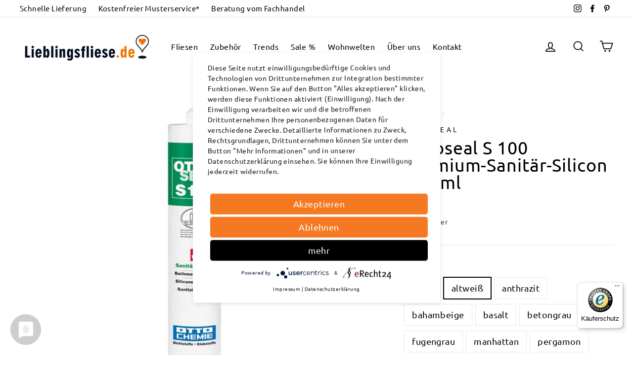

--- FILE ---
content_type: text/html; charset=utf-8
request_url: https://lieblingsfliese.de/products/ottoseal-s-100-premium-sanitaer-silicon-300-ml-3
body_size: 48028
content:
<!doctype html>
<html class="no-js" lang="de">
<head>
  <!-- Cookie Consent Tool -->
  <link rel="preconnect" href="//privacy-proxy.usercentrics.eu"> 
  <link rel="preload" href="//privacy-proxy.usercentrics.eu/latest/uc-block.bundle.js" as="script">
 
  <script type="application/javascript" src="https://app.usercentrics.eu/latest/main.js" id="-QJc89ME"></script>
  <script type="application/javascript" src="https://privacy-proxy.usercentrics.eu/latest/uc-block.bundle.js"></script>
  <!-- Für die Einbindung von YouTube, iFrames etc. -->
  <meta data-privacy-proxy-server = "https://privacy-proxy-server.usercentrics.eu">
  
  <meta charset="utf-8">
  <meta http-equiv="X-UA-Compatible" content="IE=edge,chrome=1">
  <meta name="viewport" content="width=device-width,initial-scale=1">
  <meta name="theme-color" content="#f47922">
  <link rel="canonical" href="https://lieblingsfliese.de/products/ottoseal-s-100-premium-sanitaer-silicon-300-ml-3"><link rel="shortcut icon" href="//img.versacommerce.io/resize=32x32/canvas=0/++/static-4.versacommerce.de//lieblingsfliese_versacommerce_de/designs/impuse-theme/assets/favicon_294sq6.png" type="image/png" /><title>Ottoseal S 100 Premium-Sanitär-Silicon 300 ml&ndash; Lieblingsfliese.de</title>
<meta property="og:site_name" content="Lieblingsfliese.de">
  <meta property="og:url" content="https://lieblingsfliese.de/products/ottoseal-s-100-premium-sanitaer-silicon-300-ml-3">
  <meta property="og:title" content="Ottoseal S 100 Premium-Sanitär-Silicon 300 ml">
  <meta property="og:type" content="product">
  <meta property="og:description" content="Lieblingsfliese.de"><meta property="og:image" content="http://img.versacommerce.io/resize=1200x1200/canvas=0/++/assets.versacommerce.de/images/85c4a22734fa9ab08e20efbe8767d1ea68be7f03.jpg?v=1536983356"><meta property="og:image" content="http://img.versacommerce.io/resize=1200x1200/canvas=0/++/assets.versacommerce.de/images/48e9392a33539a8b4ef7d1543817afbe7b693dd8.jpg?v=1537013835">
  <meta property="og:image:secure_url" content="https://img.versacommerce.io/resize=1200x1200/canvas=0/++/assets.versacommerce.de/images/85c4a22734fa9ab08e20efbe8767d1ea68be7f03.jpg?v=1536983356"><meta property="og:image:secure_url" content="https://img.versacommerce.io/resize=1200x1200/canvas=0/++/assets.versacommerce.de/images/48e9392a33539a8b4ef7d1543817afbe7b693dd8.jpg?v=1537013835">
  <meta name="twitter:site" content="@">
  <meta name="twitter:card" content="summary_large_image">
  <meta name="twitter:title" content="Ottoseal S 100 Premium-Sanitär-Silicon 300 ml">
  <meta name="twitter:description" content="Lieblingsfliese.de">
      <style data-shopify data-versacommerce>
        
  @font-face {
  font-family: "Ubuntu";
  font-weight: 400;
  font-style: normal;
  src: url(https://fonts.versacommerce.io/s/ubuntu/v15/4iCs6KVjbNBYlgoKcQ7y.eot);
  src: url(https://fonts.versacommerce.io/s/ubuntu/v15/4iCs6KVjbNBYlgoKcQ7y.eot?#iefix) format('embedded-opentype'), url(https://fonts.versacommerce.io/s/ubuntu/v15/4iCs6KVjbNBYlgoKcQ72.woff2) format('woff2'), url(https://fonts.versacommerce.io/s/ubuntu/v15/4iCs6KVjbNBYlgoKcQ7wnU6AFw.woff) format('woff'), url(https://fonts.versacommerce.io/s/ubuntu/v15/4iCs6KVjbNBYlgoKcQ7z.ttf) format('truetype'), url(https://fonts.versacommerce.io/l/font?kit=4iCs6KVjbNBYlgoKcQ7x&skey=7e59fc036a1a8481&v=v15#Ubuntu) format('svg');
}
  @font-face {
  font-family: "Ubuntu";
  font-weight: 400;
  font-style: normal;
  src: url(https://fonts.versacommerce.io/s/ubuntu/v15/4iCs6KVjbNBYlgoKcQ7y.eot);
  src: url(https://fonts.versacommerce.io/s/ubuntu/v15/4iCs6KVjbNBYlgoKcQ7y.eot?#iefix) format('embedded-opentype'), url(https://fonts.versacommerce.io/s/ubuntu/v15/4iCs6KVjbNBYlgoKcQ72.woff2) format('woff2'), url(https://fonts.versacommerce.io/s/ubuntu/v15/4iCs6KVjbNBYlgoKcQ7wnU6AFw.woff) format('woff'), url(https://fonts.versacommerce.io/s/ubuntu/v15/4iCs6KVjbNBYlgoKcQ7z.ttf) format('truetype'), url(https://fonts.versacommerce.io/l/font?kit=4iCs6KVjbNBYlgoKcQ7x&skey=7e59fc036a1a8481&v=v15#Ubuntu) format('svg');
}

  
  @font-face {
  font-family: "Ubuntu";
  font-weight: 400;
  font-style: italic;
  src: url(https://fonts.versacommerce.io/s/ubuntu/v15/4iCu6KVjbNBYlgoKej76l00.eot);
  src: url(https://fonts.versacommerce.io/s/ubuntu/v15/4iCu6KVjbNBYlgoKej76l00.eot?#iefix) format('embedded-opentype'), url(https://fonts.versacommerce.io/s/ubuntu/v15/4iCu6KVjbNBYlgoKej76l0k.woff2) format('woff2'), url(https://fonts.versacommerce.io/s/ubuntu/v15/4iCu6KVjbNBYlgoKej76l0-iFYxn.woff) format('woff'), url(https://fonts.versacommerce.io/s/ubuntu/v15/4iCu6KVjbNBYlgoKej76l0w.ttf) format('truetype'), url(https://fonts.versacommerce.io/l/font?kit=4iCu6KVjbNBYlgoKej76l04&skey=faa714a35371172&v=v15#Ubuntu) format('svg');
}
  

      </style>

<link href="//static-2.versacommerce.de/lieblingsfliese_versacommerce_de/designs/impuse-theme/assets/theme.css?v=2&53054" rel="stylesheet" type="text/css" media="all"/>      <style data-shopify data-versacommerce>
        
  :root {
    --typeHeaderPrimary: Ubuntu;
    --typeHeaderFallback: sans-serif;
    --typeHeaderSize: 42px;
    --typeHeaderWeight: 400;
    --typeHeaderLineHeight: 1;
    --typeHeaderSpacing: 0.025em;

    --typeBasePrimary:Ubuntu;
    --typeBaseFallback:sans-serif;
    --typeBaseSize: 18px;
    --typeBaseWeight: 400;
    --typeBaseSpacing: 0.025em;
    --typeBaseLineHeight: 1.6;

    --typeCollectionTitle: 24px;

    --iconWeight: 4px;
    --iconLinecaps: miter;

    
      --buttonRadius: 0px;
    

    --colorGridOverlayOpacity: 0.2;
  }
}

      </style>

<script src="https://ajax.googleapis.com/ajax/libs/jquery/3.2.1/jquery.min.js"></script>
  
      <link href="//static-4.versacommerce.de/lieblingsfliese_versacommerce_de/designs/impuse-theme/assets/csZipSearch.css?v=5&53054" rel="stylesheet" type="text/css" media="all"/>

    <script src="//static-3.versacommerce.de/lieblingsfliese_versacommerce_de/designs/impuse-theme/assets/csZipSearch.js?v=693&53054" type="text/javascript"></script>
    <script>
        var CsZipSearch = new csZipSearch();
        CsZipSearch.checkCart({"note":"","total_price":0,"subtotal_price":0,"items_subtotal_price":0,"total_weight":0,"item_count":0,"items":[],"requires_shipping":true,"shipping_address":null,"cart_level_discount_applications":[]}, 'product');
    </script>
    
  <script>
    document.documentElement.className = document.documentElement.className.replace('no-js', 'js');

    window.theme = window.theme || {};
    theme.routes = {
      cart: "/cart",
      cartAdd: "/cart/add.js",
      cartChange: "/cart/change"
    };
    theme.strings = {
      soldOut: "Ausverkauft",
      unavailable: "Nicht verfügbar",
      stockLabel: "[count] auf Lager",
      willNotShipUntil: "Wird nach dem [date] versendet",
      willBeInStockAfter: "Wird nach dem [date] auf Lager sein",
      waitingForStock: "Inventar auf dem Weg",
      savePrice: "Sparen [saved_amount]",
      cartEmpty: "Dein Einkaufswagen ist im Moment leer.",
      cartTermsConfirmation: "Du musst den Allgemeinen Geschäftsbedingungen zustimmen, um den Kauf abzuschließen"
    };
    theme.settings = {
      dynamicVariantsEnable: true,
      dynamicVariantType: "button",
      cartType: "page",
      moneyFormat: "{{amount}} \u20ac",
      saveType: "dollar",
      recentlyViewedEnabled: false,
      predictiveSearch: false,
      predictiveSearchType: "product,page",
      inventoryThreshold: 10,
      quickView: false,
      themeName: 'Impulse',
      themeVersion: "3.2.3"
    };
  </script>

  <script type="text/javascript">
  var Shopify = Shopify || {};
  Shopify.shop = "lieblingsfliese.de";
  Shopify.locale = "de";
  Shopify.routes = Shopify.routes || {};
  Shopify.routes.root = "/";
  Shopify.designMode = window.self !== window.top;
  Shopify.currency = { active: "EUR", rate: '1.0' };
  Shopify.loadFeatures = function(features) {
    if (Array.isArray(features)) {
      features.forEach(function(feature) {
        console.log('Loading feature:', feature.name, 'version:', feature.version);
        if (typeof feature.onLoad === 'function') {
          feature.onLoad();
        }
      });
    }
  };
</script>
<script type="module">!function(o){(o.Shopify=o.Shopify||{}).modules=!0}(window);</script>
<link rel="stylesheet" href="//lieblingsfliese.de/assets/shopify-compatibility.css">
<script type="application/json" id="all-sections-schemas">
  [{"name":"Product pages","settings":[{"type":"select","id":"description_style","label":"Description position","default":"default","options":[{"value":"default","label":"Next to media"},{"value":"full","label":"Below media"}]},{"type":"checkbox","id":"social_enable","label":"Enable social sharing","default":true},{"type":"header","content":"Media"},{"type":"paragraph","content":"Learn more about [media types](https://help.shopify.com/en/manual/products/product-media)"},{"type":"select","id":"image_position","label":"Position","default":"left","options":[{"value":"left","label":"Left"},{"value":"right","label":"Right"}]},{"type":"select","id":"image_size","label":"Size","default":"medium","options":[{"value":"small","label":"Small"},{"value":"medium","label":"Medium"},{"value":"large","label":"Large"}]},{"type":"select","id":"thumbnail_position","label":"Thumbnail position","default":"beside","options":[{"value":"beside","label":"Next to media"},{"value":"below","label":"Below media"}]},{"type":"checkbox","id":"thumbnail_arrows","label":"Show thumbnail arrows"},{"type":"checkbox","id":"enable_video_looping","label":"Enable video looping","default":true},{"type":"select","id":"product_video_style","label":"Video style","default":"muted","options":[{"value":"muted","label":"Video without sound"},{"value":"unmuted","label":"Video with sound"}],"info":"Video with sound will not autoplay"}]},{"name":"Product story","settings":[],"blocks":[{"type":"contact-form","name":"Contact form","settings":[{"type":"paragraph","content":"All submissions are sent to the customer email address of your store. [Learn more](https://help.shopify.com/en/manual/using-themes/change-the-layout/add-contact-form#view-contact-form-submissions)."},{"type":"text","id":"title","label":"Title"},{"type":"checkbox","id":"show_phone","label":"Show phone number"},{"type":"checkbox","id":"narrow_column","label":"Narrow column","default":true}]},{"type":"custom-html","name":"Custom HTML","settings":[{"type":"checkbox","id":"full_width","label":"Full page width","default":false},{"type":"checkbox","id":"space_around","label":"Add spacing above and below","default":true},{"type":"textarea","id":"code","label":"HTML","default":"\u003Ch2\u003ECustom HTML\u003C/h2\u003E\u003Cp\u003EUse this advanced section to build your own layouts or to add custom HTML or scripts.\u003C/p\u003E"}]},{"type":"featured-collection","name":"Featured collection","settings":[{"type":"text","id":"title","label":"Title","default":"Featured collection"},{"type":"collection","id":"collection","label":"Collection"},{"type":"range","id":"per_row","label":"Products per row","default":4,"min":1,"max":5,"step":1},{"type":"range","id":"rows","label":"Rows of products","default":1,"min":1,"max":5,"step":1},{"type":"checkbox","id":"mobile_scrollable","label":"Enable swipe on mobile","default":true},{"type":"checkbox","id":"view_all","label":"Show 'View all' link","default":true}]},{"type":"image-hero","name":"Image hero","settings":[{"type":"checkbox","id":"parallax","label":"Enable parallax","default":true},{"type":"textarea","id":"title","label":"Heading","default":"Two line\ntitle image"},{"type":"range","id":"title_size","label":"Heading text size","default":80,"min":40,"max":100,"unit":"px"},{"type":"text","id":"subheading","label":"Subheading","default":"And optional subtext"},{"type":"url","id":"link","label":"Link"},{"type":"text","id":"link_text","label":"Link text","default":"Optional button"},{"type":"url","id":"link_2","label":"Second link"},{"type":"text","id":"link_text_2","label":"Second link text 2"},{"type":"color","id":"color_accent","label":"Buttons","default":"rgba(0,0,0,0)"},{"type":"select","id":"text_align","label":"Text alignment","default":"vertical-center horizontal-center","options":[{"value":"vertical-center horizontal-left","label":"Center left"},{"value":"vertical-center horizontal-center","label":"Center"},{"value":"vertical-center horizontal-right","label":"Center right"},{"value":"vertical-bottom horizontal-left","label":"Bottom left"},{"value":"vertical-bottom horizontal-center","label":"Bottom center"},{"value":"vertical-bottom horizontal-right","label":"Bottom right"}]},{"type":"image_picker","id":"image","label":"Image"},{"type":"select","id":"focal_point","label":"Image focal point","info":"Used to keep the subject of your photo in view.","default":"center center","options":[{"value":"20% 0","label":"Top left"},{"value":"top center","label":"Top center"},{"value":"80% 0","label":"Top right"},{"value":"20% 50%","label":"Left"},{"value":"center center","label":"Center"},{"value":"80% 50%","label":"Right"},{"value":"20% 100%","label":"Bottom left"},{"value":"bottom center","label":"Bottom center"},{"value":"80% 100%","label":"Bottom right"}]},{"type":"select","id":"section_height","label":"Desktop height","default":"650px","options":[{"label":"Natural","value":"natural"},{"label":"450px","value":"450px"},{"label":"550px","value":"550px"},{"label":"650px","value":"650px"},{"label":"750px","value":"750px"},{"label":"Full screen","value":"100vh"}]},{"type":"select","id":"mobile_height","label":"Mobile height","default":"auto","info":"Not used if desktop height is set to natural","options":[{"label":"Auto","value":"auto"},{"label":"250px","value":"250px"},{"label":"300px","value":"300px"},{"label":"400px","value":"400px"},{"label":"500px","value":"500px"},{"label":"Full screen","value":"100vh"}]}]},{"type":"text-and-image","name":"Image with text","settings":[{"type":"image_picker","id":"image","label":"Image"},{"type":"range","id":"image_width","label":"Image width","default":500,"min":100,"max":500,"step":10,"unit":"px"},{"type":"text","id":"subtitle","label":"Subtitle","default":"Improved"},{"type":"text","id":"title","label":"Title","default":"Image with text"},{"type":"richtext","id":"text","label":"Text","default":"\u003Cp\u003EPair large text with an image to tell a story, explain a detail about your product, or describe a new promotion.\u003C/p\u003E"},{"type":"text","id":"button_label","label":"Button label","default":"Optional button"},{"type":"url","id":"button_link","label":"Button link"},{"type":"select","id":"layout","label":"Layout","default":"left","options":[{"value":"left","label":"Image on left"},{"value":"right","label":"Image on right"}]}]},{"type":"background-image-text","name":"Large image with text box","settings":[{"type":"text","id":"subtitle","label":"Subtitle","default":"Impressive"},{"type":"text","id":"title","label":"Title","default":"Large image with text box"},{"type":"richtext","id":"text","label":"Text","default":"\u003Cp\u003EPair large text with a full-width image to draw attention to an important detail of your brand or product line.\u003C/p\u003E"},{"type":"text","id":"button_label","label":"Button label"},{"type":"url","id":"button_link","label":"Button link"},{"type":"image_picker","id":"image","label":"Image"},{"type":"select","id":"alignment","label":"Image focal point","info":"Used to keep the subject of your photo in view.","default":"center","options":[{"value":"20% 0","label":"Top left"},{"value":"top","label":"Top"},{"value":"80% 0","label":"Top right"},{"value":"20% 50%","label":"Left"},{"value":"center","label":"Middle"},{"value":"80% 50%","label":"Right"},{"value":"20% 100%","label":"Bottom left"},{"value":"bottom","label":"Bottom"},{"value":"80% 100%","label":"Bottom right"}]},{"type":"color","id":"color_border","label":"Image color","info":"Used for mobile border","default":"#f4f4f4"},{"type":"select","id":"layout","label":"Layout","default":"left","options":[{"value":"left","label":"Text on left"},{"value":"right","label":"Text on right"}]},{"type":"range","id":"height","label":"Section height","default":550,"min":450,"max":750,"step":100,"unit":"px"},{"type":"checkbox","id":"parallax","label":"Enable parallax","default":true}]},{"type":"map","name":"Map","settings":[{"id":"map_title","type":"text","label":"Title","default":"Our retail store"},{"id":"address","type":"richtext","label":"Text","default":"\u003Cp\u003E301 Front St W\u003Cbr\u003EToronto, Canada\u003C/p\u003E\u003Cp\u003EMon - Fri, 8:30am - 10:30pm\u003Cbr\u003ESaturday, 8:30am - 10:30pm\u003Cbr\u003ESunday, 8:30am - 10:30pm\u003C/p\u003E"},{"id":"map_address","type":"text","label":"Map address","info":"Google maps will find the exact location","default":"301 Front St W, Toronto, ON M5V 2T6"},{"id":"api_key","type":"text","label":"Google Maps API key","info":"You'll need to [register a Google Maps API Key](https://help.shopify.com/manual/using-themes/troubleshooting/map-section-api-key) to display the map"},{"id":"show_button","type":"checkbox","label":"Show 'Get directions' button","default":true},{"type":"image_picker","id":"background_image","label":"Image","info":"Displayed if the map isn\u2019t loaded"},{"type":"select","id":"background_image_position","label":"Image focal point","default":"center center","options":[{"label":"Top left","value":"top left"},{"label":"Top center","value":"top center"},{"label":"Top right","value":"top right"},{"label":"Middle left","value":"center left"},{"label":"Middle center","value":"center center"},{"label":"Middle right","value":"center right"},{"label":"Bottom left","value":"bottom left"},{"label":"Bottom center","value":"bottom center"},{"label":"Bottom right","value":"bottom right"}],"info":"Used to keep the subject of your photo in view."}]},{"type":"rich-text","name":"Rich text","settings":[{"type":"text","id":"title","label":"Title","default":"Rich text block"},{"type":"richtext","id":"text","label":"Text","default":"\u003Cp\u003EUse this section for any descriptive text you need to fill out your pages or to add introductory headings between other blocks.\u003C/p\u003E"},{"type":"select","id":"align_text","label":"Text alignment","default":"center","options":[{"value":"left","label":"Left"},{"value":"center","label":"Centered"}]},{"type":"checkbox","id":"narrow_column","label":"Narrow column","default":true},{"type":"checkbox","id":"enlarge_text","label":"Enlarge text"}]},{"type":"image-row","name":"Row of images","settings":[{"type":"image_picker","id":"image_1","label":"Image 1"},{"type":"url","id":"image_1_link","label":"Link 1","info":"Optional"},{"type":"image_picker","id":"image_2","label":"Image 2"},{"type":"url","id":"image_2_link","label":"Link 2","info":"Optional"},{"type":"image_picker","id":"image_3","label":"Image 3"},{"type":"url","id":"image_3_link","label":"Link 3","info":"Optional"},{"type":"image_picker","id":"image_4","label":"Image 4"},{"type":"url","id":"image_4_link","label":"Link 4","info":"Optional"},{"type":"checkbox","id":"enable_gutter","label":"Add spacing","default":false},{"type":"checkbox","id":"enable_zoom","label":"Enable image zoom","info":"Not active if any image links set","default":true}]},{"type":"testimonials","name":"Testimonials","settings":[{"type":"text","id":"title","label":"Title","default":"Testimonials"},{"type":"select","id":"align_text","label":"Text alignment","default":"center","options":[{"value":"left","label":"Left"},{"value":"center","label":"Centered"}]},{"type":"checkbox","id":"round_images","label":"Circular images","info":"Requires square images"},{"type":"header","content":"Testimonial 1"},{"type":"richtext","id":"testimonial_1","label":"Text","default":"\u003Cp\u003EAdd customer reviews and testimonials to showcase your store\u2019s happy customers.\u003C/p\u003E"},{"type":"image_picker","id":"image_1","label":"Author's image"},{"type":"text","id":"author_1","label":"Author","default":"Author's name"},{"type":"header","content":"Testimonial 2"},{"type":"richtext","id":"testimonial_2","label":"Text","default":"\u003Cp\u003EAdd customer reviews and testimonials to showcase your store\u2019s happy customers.\u003C/p\u003E"},{"type":"image_picker","id":"image_2","label":"Author's image"},{"type":"text","id":"author_2","label":"Author","default":"Author's name"}]},{"type":"text-columns","name":"Text columns with images","settings":[{"type":"text","id":"title","label":"Title"},{"type":"select","id":"align_text","label":"Alignment","default":"center","options":[{"value":"left","label":"Left"},{"value":"center","label":"Centered"}]},{"type":"header","content":"Column 1"},{"type":"checkbox","id":"enable_image_1","label":"Show image","default":true},{"type":"image_picker","id":"image_1","label":"Image"},{"type":"range","id":"image_width_1","label":"Image width","default":650,"min":60,"max":650,"step":10,"unit":"px"},{"type":"text","id":"title_1","label":"Heading","default":"Example title"},{"type":"richtext","id":"text_1","label":"Text","default":"\u003Cp\u003EUse this section to explain a set of product features, to link to a series of pages, or to answer common questions about your products. Add images for emphasis.\u003C/p\u003E"},{"type":"text","id":"button_label_1","label":"Button label"},{"type":"url","id":"button_link_1","label":"Link"},{"type":"header","content":"Column 2"},{"type":"checkbox","id":"enable_image_2","label":"Show image","default":true},{"type":"image_picker","id":"image_2","label":"Image"},{"type":"range","id":"image_width_2","label":"Image width","default":650,"min":60,"max":650,"step":10,"unit":"px"},{"type":"text","id":"title_2","label":"Heading","default":"Example title"},{"type":"richtext","id":"text_2","label":"Text","default":"\u003Cp\u003EUse this section to explain a set of product features, to link to a series of pages, or to answer common questions about your products. Add images for emphasis.\u003C/p\u003E"},{"type":"text","id":"button_label_2","label":"Button label"},{"type":"url","id":"button_link_2","label":"Link"},{"type":"header","content":"Column 3"},{"type":"checkbox","id":"enable_image_3","label":"Show image","default":true},{"type":"image_picker","id":"image_3","label":"Image"},{"type":"range","id":"image_width_3","label":"Image width","default":650,"min":60,"max":650,"step":10,"unit":"px"},{"type":"text","id":"title_3","label":"Heading","default":"Example title"},{"type":"richtext","id":"text_3","label":"Text","default":"\u003Cp\u003EUse this section to explain a set of product features, to link to a series of pages, or to answer common questions about your products. Add images for emphasis.\u003C/p\u003E"},{"type":"text","id":"button_label_3","label":"Button label"},{"type":"url","id":"button_link_3","label":"Link"}]},{"type":"hero-video","name":"Video hero","settings":[{"type":"textarea","id":"title","label":"Heading","default":"Bring your\nbrand to life."},{"type":"range","id":"title_size","label":"Heading text size","default":80,"min":40,"max":100,"unit":"px"},{"type":"text","id":"subheading","label":"Subheading","default":"Seamless hero videos"},{"type":"text","id":"link_text","label":"Button text","default":"Optional button"},{"type":"url","id":"link","label":"Button link","info":"Links to YouTube videos will be opened in a video player"},{"type":"select","id":"text_align","label":"Text alignment","default":"vertical-center horizontal-center","options":[{"value":"vertical-center horizontal-left","label":"Center left"},{"value":"vertical-center horizontal-center","label":"Center"},{"value":"vertical-center horizontal-right","label":"Center right"},{"value":"vertical-bottom horizontal-left","label":"Bottom left"},{"value":"vertical-bottom horizontal-center","label":"Bottom center"},{"value":"vertical-bottom horizontal-right","label":"Bottom right"}]},{"type":"text","id":"video_url","label":"Background video link","default":"https://www.youtube.com/watch?v=_9VUPq3SxOc","info":"Supports YouTube, .MP4 and Vimeo. Not all features supported by Vimeo. [Learn more](https://archetypethemes.co/blogs/impulse/how-do-i-add-background-videos)"},{"type":"select","id":"section_height","label":"Section height","default":"650px","options":[{"label":"450px","value":"450px"},{"label":"550px","value":"550px"},{"label":"650px","value":"650px"},{"label":"750px","value":"750px"},{"label":"Full screen","value":"100vh"}]},{"type":"select","id":"mobile_height","label":"Mobile height","default":"auto","options":[{"label":"Auto","value":"auto"},{"label":"250px","value":"250px"},{"label":"300px","value":"300px"},{"label":"400px","value":"400px"},{"label":"500px","value":"500px"},{"label":"Full screen","value":"100vh"}]}]}]},{"name":"Product recommendations","settings":[{"type":"checkbox","id":"show_product_recommendations","label":"Show dynamic recommendations","info":"Dynamic recommendations change and improve with time. [Learn more](https://help.shopify.com/en/themes/development/recommended-products)","default":true},{"type":"text","id":"product_recommendations_heading","label":"Heading","default":"You may also like"},{"type":"range","id":"related_count","label":"Number of related products","default":5,"min":2,"max":6,"step":1}]},{"name":"Recently viewed products","settings":[{"type":"checkbox","id":"show_section","label":"Show recently viewed products","default":true},{"type":"range","id":"recent_count","label":"Number of recent products","default":5,"min":2,"max":10,"step":1}]}]
</script>
<link rel="stylesheet" href="//static-3.versacommerce.de/lieblingsfliese_versacommerce_de/designs/impuse-theme/compiled_assets/styles.css">
<script type="text/javascript" id="__st">
  var __st={"pageurl":"lieblingsfliese.de/products/ottoseal-s-100-premium-sanitaer-silicon-300-ml-3"};
</script>


  <script src="//static-1.versacommerce.de/lieblingsfliese_versacommerce_de/designs/impuse-theme/assets/vendor-scripts-v6.js" defer="defer"></script>

  

  <script src="//static-4.versacommerce.de/lieblingsfliese_versacommerce_de/designs/impuse-theme/assets/theme.js?53054" defer="defer"></script><!-- Google Optimize -->
  <script src="https://www.googleoptimize.com/optimize.js?id=OPT-58JLGLF"></script>
  
  <!-- Google Tag Manager -->
  <script>(function(w,d,s,l,i){w[l]=w[l]||[];w[l].push({'gtm.start':
new Date().getTime(),event:'gtm.js'});var f=d.getElementsByTagName(s)[0],
j=d.createElement(s),dl=l!='dataLayer'?'&l='+l:'';j.async=true;j.src=
'https://www.googletagmanager.com/gtm.js?id='+i+dl;f.parentNode.insertBefore(j,f);
})(window,document,'script','dataLayer','GTM-567SRSR');
  </script>
  <!-- End Google Tag Manager -->

  <!-- Global Site Tag (gtag.js - Google Analytics -->
  <script type="text/plain" data-usercentrics="Google Analytics" async src="https://www.googletagmanager.com/gtag/js?id=UA-99110469-1"></script>
  <script type="text/plain" data-usercentrics="Google Analytics">
    window.dataLayer = window.dataLayer || [];
    function gtag() {dataLayer.push(arguments);}
    gtag('js', new Date());
    
    gtag('config', 'UA-99110469-1', {'anonymize_ip': 'true' });
    
    gtag('event', 'add_to_cart', {
      "items": [
        
      ]
    });
    
    
  </script>
  
<script src="https://www.google.com/recaptcha/api.js?render=6Lf9WjQsAAAAAKMrKaUAdEOXblKE3FojCxJ7cIgc"></script>

<script>
  window.onload = function() {
    grecaptcha.ready(function() {
      var inputs = document.querySelectorAll('input[name="g-recaptcha-response"]');
      var active_recapcha_actions = ["registration", "contact", "newsletter", "gdpr_email"]

      inputs.forEach(function(input) {
        var action = input.getAttribute('data-action');
        if (active_recapcha_actions.includes(action)) {
          grecaptcha.execute('6Lf9WjQsAAAAAKMrKaUAdEOXblKE3FojCxJ7cIgc', {action: action}).then(function(token) {
              input.value = token;
          });
        }
      });
    });
  }
</script>
<script>
  document.addEventListener("DOMContentLoaded", function() {
    try {
      if (window !== window.parent) {
        var hasContentForIndex = "product" == "index";
        var hasContentForPage = "product" == "page";
        var hasContentForProduct = "product" == "product";

        var hasContentForNotFoundTemplate = "product" == "404";
        var hasContentForArticle = "product" == "article";
        var hasContentForBlog = "product" == "blog";
        var hasContentForCart = "product" == "cart";
        var hasContentForCollection = "product" == "collection";
        var hasContentForAccount = "product" == "account";
        var hasContentForActivateAccount = "product" == "activate-account";
        var hasContentForAddresses = "product" == "addresses";
        var hasContentForLogin = "product" == "login";
        var hasContentForOrder = "product" == "order";
        var hasContentForRegister = "product" == "register";
        var hasContentForResetPassword = "product" == "reset-password";
        var hasContentForOrder = "product" == "order";
        var hasContentForListCollections = "product" == "list-collections";
        var hasContentForSearch = "product" == "search";
        
        var templateSuffix = ""
        var templateName = "product";

        var sectionIds = [];
        var sections = document.getElementsByClassName("shopify-section");

        for (i = 0; i < sections.length; i++) {
            var section = sections[i];
            var sectionId = section.getAttribute("data-section-file-name");
          
            var hasSubstringClass = false;
            var classNames = section.className.split(' ');
   
            for (var t = 0; t < classNames.length; t++) {
              if (classNames[t].includes('shopify-section-group')) {
                hasSubstringClass = true;
                break;
              }
            }

            if (!sectionId) {
              sectionId = section.getAttribute("data-section-id");
            }

            if (sectionId && (hasSubstringClass == false)) {
                sectionIds.push(sectionId);
            }
        }

        var uniqueSectionIds = sectionIds.filter(function(sectionId, index, self) {
            return index == self.indexOf(sectionId);
        });
				console.log(uniqueSectionIds);

        window.VERSACOMMERCE_SECTIONS = {staticSections: uniqueSectionIds, hasContentForIndex: hasContentForIndex, hasContentForPage: hasContentForPage, hasContentForProduct: hasContentForProduct,
          hasContentForNotFoundTemplate: hasContentForNotFoundTemplate, hasContentForArticle: hasContentForArticle, hasContentForBlog: hasContentForBlog, hasContentForCart: hasContentForCart,
          hasContentForCollection: hasContentForCollection, hasContentForAccount: hasContentForAccount, hasContentForActivateAccount: hasContentForActivateAccount, hasContentForAddresses: hasContentForAddresses,
          hasContentForLogin: hasContentForLogin, hasContentForOrder: hasContentForOrder, hasContentForRegister: hasContentForRegister, hasContentForResetPassword: hasContentForResetPassword,
          hasContentForOrder: hasContentForOrder, hasContentForListCollections: hasContentForListCollections, hasContentForSearch: hasContentForSearch, 
          templateSuffix: templateSuffix, templateName: templateName
        };
        window.VERSACOMMERCE_SECTION_URLS = {
            "Home": "lieblingsfliese.versacommerce.de",
            "Produkt": "lieblingsfliese.versacommerce.de/products/multiglass-caramel-30x30-mosaik",
            "Produktgruppe": "lieblingsfliese.versacommerce.de/collections/aachen",
            "Warenkorb": "lieblingsfliese.versacommerce.de/cart"
        };

        if (window.console) {
            console.debug("uniqueSectionIds: " + uniqueSectionIds);
            console.debug("hasContentForIndex: " + hasContentForIndex);
            console.debug("hasContentForPage: " + hasContentForPage);
        }
          window.parent.postMessage({cmd: "filter-sections", args: window.VERSACOMMERCE_SECTIONS}, "*");
          window.parent.postMessage({cmd: "create-urls", args: window.VERSACOMMERCE_SECTION_URLS}, "*");
      }

    }
    catch(error) {}
  });
</script></head>

<body class="template-product" data-center-text="false" data-button_style="angled" data-type_header_capitalize="false" data-type_headers_align_text="false" data-type_product_capitalize="false" data-swatch_style="round">

  <!-- Google Tag Manager (noscript) -->
  <noscript><iframe src="https://www.googletagmanager.com/ns.html?id=GTM-567SRSR" height="0" width="0" style="display:none;visibility:hidden"></iframe></noscript>
  <!-- End Google Tag Manager (noscript) -->

  <a class="in-page-link visually-hidden skip-link" href="#MainContent">Direkt zum Inhalt</a>

  <div id="PageContainer" class="page-container">
    <div class="transition-body">

    <div id='shopify-section-header' class='shopify-section ' data-section-id='header' data-section-file-name='header' data-theme-editor-section='{&quot;id&quot;:&quot;header&quot;,&quot;type&quot;:&quot;TODO&quot;,&quot;hidden&quot;:false}'>



<div id="NavDrawer" class="drawer drawer--right">
  <div class="drawer__contents">
    <div class="drawer__fixed-header drawer__fixed-header--full">
      <div class="drawer__header drawer__header--full appear-animation appear-delay-1">
        <div class="h2 drawer__title">
        </div>
        <div class="drawer__close">
          <button type="button" class="drawer__close-button js-drawer-close">
            <svg aria-hidden="true" focusable="false" role="presentation" class="icon icon-close" viewBox="0 0 64 64"><path d="M19 17.61l27.12 27.13m0-27.12L19 44.74"/></svg>
            <span class="icon__fallback-text">Menü schließen</span>
          </button>
        </div>
      </div>
    </div>
    <div class="drawer__scrollable">
      <ul class="mobile-nav" role="navigation" aria-label="Primary">
        

          <li class="mobile-nav__item appear-animation appear-delay-2">
            
              <div class="mobile-nav__has-sublist">
                
                  <a href="/fliesen-kaufen"
                    class="mobile-nav__link mobile-nav__link--top-level"
                    id="Label-fliesen-kaufen1"
                    >
                    Fliesen
                  </a>
                  <div class="mobile-nav__toggle">
                    <button type="button"
                      aria-controls="Linklist-fliesen-kaufen1"
                      
                      class="collapsible-trigger collapsible--auto-height ">
                      <span class="collapsible-trigger__icon collapsible-trigger__icon--open" role="presentation">
  <svg aria-hidden="true" focusable="false" role="presentation" class="icon icon--wide icon-chevron-down" viewBox="0 0 28 16"><path d="M1.57 1.59l12.76 12.77L27.1 1.59" stroke-width="2" stroke="#000" fill="none" fill-rule="evenodd"/></svg>
</span>

                    </button>
                  </div>
                
              </div>
            

            
              <div id="Linklist-fliesen-kaufen1"
                class="mobile-nav__sublist collapsible-content collapsible-content--all "
                aria-labelledby="Label-fliesen-kaufen1"
                >
                <div class="collapsible-content__inner">
                  <ul class="mobile-nav__sublist">
                    

                      <li class="mobile-nav__item">
                        <div class="mobile-nav__child-item">
                          
                            <a href="/pages/markenwelt"
                              class="mobile-nav__link"
                              id="Sublabel-pagesmarkenwelt1"
                              >
                              Markenwelt
                            </a>
                          
                          
                        </div>

                        
                      </li>
                    

                      <li class="mobile-nav__item">
                        <div class="mobile-nav__child-item">
                          
                            <a href="/bodenfliesen-kaufen"
                              class="mobile-nav__link"
                              id="Sublabel-bodenfliesen-kaufen2"
                              >
                              Bodenfliesen
                            </a>
                          
                          
                        </div>

                        
                      </li>
                    

                      <li class="mobile-nav__item">
                        <div class="mobile-nav__child-item">
                          
                            <a href="/mosaik-fliesen-kaufen"
                              class="mobile-nav__link"
                              id="Sublabel-mosaik-fliesen-kaufen3"
                              >
                              Mosaikfliesen
                            </a>
                          
                          
                        </div>

                        
                      </li>
                    

                      <li class="mobile-nav__item">
                        <div class="mobile-nav__child-item">
                          
                            <a href="/naturstein-kaufen"
                              class="mobile-nav__link"
                              id="Sublabel-naturstein-kaufen4"
                              >
                              Naturstein
                            </a>
                          
                          
                        </div>

                        
                      </li>
                    

                      <li class="mobile-nav__item">
                        <div class="mobile-nav__child-item">
                          
                            <a href="/terrassenplatten-kaufen"
                              class="mobile-nav__link"
                              id="Sublabel-terrassenplatten-kaufen5"
                              >
                              Terrassenplatten
                            </a>
                          
                          
                        </div>

                        
                      </li>
                    

                      <li class="mobile-nav__item">
                        <div class="mobile-nav__child-item">
                          
                            <a href="/wandfliesen-kaufen"
                              class="mobile-nav__link"
                              id="Sublabel-wandfliesen-kaufen6"
                              >
                              Wandfliesen
                            </a>
                          
                          
                        </div>

                        
                      </li>
                    
                  </ul>
                </div>
              </div>
            
          </li>
        

          <li class="mobile-nav__item appear-animation appear-delay-3">
            
              <div class="mobile-nav__has-sublist">
                
                  <a href="/fliesen-zubehoer"
                    class="mobile-nav__link mobile-nav__link--top-level"
                    id="Label-fliesen-zubehoer2"
                    >
                    Zubehör
                  </a>
                  <div class="mobile-nav__toggle">
                    <button type="button"
                      aria-controls="Linklist-fliesen-zubehoer2"
                      
                      class="collapsible-trigger collapsible--auto-height ">
                      <span class="collapsible-trigger__icon collapsible-trigger__icon--open" role="presentation">
  <svg aria-hidden="true" focusable="false" role="presentation" class="icon icon--wide icon-chevron-down" viewBox="0 0 28 16"><path d="M1.57 1.59l12.76 12.77L27.1 1.59" stroke-width="2" stroke="#000" fill="none" fill-rule="evenodd"/></svg>
</span>

                    </button>
                  </div>
                
              </div>
            

            
              <div id="Linklist-fliesen-zubehoer2"
                class="mobile-nav__sublist collapsible-content collapsible-content--all "
                aria-labelledby="Label-fliesen-zubehoer2"
                >
                <div class="collapsible-content__inner">
                  <ul class="mobile-nav__sublist">
                    

                      <li class="mobile-nav__item">
                        <div class="mobile-nav__child-item">
                          
                            <a href="/terrasse-reinigen"
                              class="mobile-nav__link"
                              id="Sublabel-terrasse-reinigen1"
                              >
                              Terrasse reinigen
                            </a>
                          
                          
                        </div>

                        
                      </li>
                    

                      <li class="mobile-nav__item">
                        <div class="mobile-nav__child-item">
                          
                            <a href="/fliesen-reiniger"
                              class="mobile-nav__link"
                              id="Sublabel-fliesen-reiniger2"
                              >
                              Reinigungsmittel
                            </a>
                          
                          
                        </div>

                        
                      </li>
                    

                      <li class="mobile-nav__item">
                        <div class="mobile-nav__child-item">
                          
                            <a href="/fugenreinigung"
                              class="mobile-nav__link"
                              id="Sublabel-fugenreinigung3"
                              >
                              Fugenreinigung
                            </a>
                          
                          
                        </div>

                        
                      </li>
                    

                      <li class="mobile-nav__item">
                        <div class="mobile-nav__child-item">
                          
                            <a href="/fliesen-verlegematerial"
                              class="mobile-nav__link"
                              id="Sublabel-fliesen-verlegematerial4"
                              >
                              Verlegematerial
                            </a>
                          
                          
                        </div>

                        
                      </li>
                    

                      <li class="mobile-nav__item">
                        <div class="mobile-nav__child-item">
                          
                            <a href="/fliesen-werkzeug"
                              class="mobile-nav__link"
                              id="Sublabel-fliesen-werkzeug5"
                              >
                              Werkzeug
                            </a>
                          
                          
                        </div>

                        
                      </li>
                    

                      <li class="mobile-nav__item">
                        <div class="mobile-nav__child-item">
                          
                            <a href="/collections/wc-drueckerplatte"
                              class="mobile-nav__link"
                              id="Sublabel-collectionswc-drueckerplatte6"
                              >
                              WC-Drückerplatte
                            </a>
                          
                          
                        </div>

                        
                      </li>
                    

                      <li class="mobile-nav__item">
                        <div class="mobile-nav__child-item">
                          
                            <a href="/collections/duschablagen"
                              class="mobile-nav__link"
                              id="Sublabel-collectionsduschablagen7"
                              >
                              Duschablagen
                            </a>
                          
                          
                        </div>

                        
                      </li>
                    

                      <li class="mobile-nav__item">
                        <div class="mobile-nav__child-item">
                          
                            <a href="/fussbodenheizung"
                              class="mobile-nav__link"
                              id="Sublabel-fussbodenheizung8"
                              >
                              Fußbodenheizung
                            </a>
                          
                          
                        </div>

                        
                      </li>
                    

                      <li class="mobile-nav__item">
                        <div class="mobile-nav__child-item">
                          
                            <a href="/collections/fertig-zum-verfliesen"
                              class="mobile-nav__link"
                              id="Sublabel-collectionsfertig-zum-verfliesen9"
                              >
                              Fertig zum Verfliesen
                            </a>
                          
                          
                        </div>

                        
                      </li>
                    

                      <li class="mobile-nav__item">
                        <div class="mobile-nav__child-item">
                          
                            <a href="/collections/freizeit-and-lifestyle"
                              class="mobile-nav__link"
                              id="Sublabel-collectionsfreizeit-and-lifestyle10"
                              >
                              Freizeit &amp; Lifestyle
                            </a>
                          
                          
                        </div>

                        
                      </li>
                    
                  </ul>
                </div>
              </div>
            
          </li>
        

          <li class="mobile-nav__item appear-animation appear-delay-4">
            
              <div class="mobile-nav__has-sublist">
                
                  <a href="/fliesen-trends"
                    class="mobile-nav__link mobile-nav__link--top-level"
                    id="Label-fliesen-trends3"
                    >
                    Trends
                  </a>
                  <div class="mobile-nav__toggle">
                    <button type="button"
                      aria-controls="Linklist-fliesen-trends3"
                      
                      class="collapsible-trigger collapsible--auto-height ">
                      <span class="collapsible-trigger__icon collapsible-trigger__icon--open" role="presentation">
  <svg aria-hidden="true" focusable="false" role="presentation" class="icon icon--wide icon-chevron-down" viewBox="0 0 28 16"><path d="M1.57 1.59l12.76 12.77L27.1 1.59" stroke-width="2" stroke="#000" fill="none" fill-rule="evenodd"/></svg>
</span>

                    </button>
                  </div>
                
              </div>
            

            
              <div id="Linklist-fliesen-trends3"
                class="mobile-nav__sublist collapsible-content collapsible-content--all "
                aria-labelledby="Label-fliesen-trends3"
                >
                <div class="collapsible-content__inner">
                  <ul class="mobile-nav__sublist">
                    

                      <li class="mobile-nav__item">
                        <div class="mobile-nav__child-item">
                          
                            <a href="/fliesen-in-holzoptik"
                              class="mobile-nav__link"
                              id="Sublabel-fliesen-in-holzoptik1"
                              >
                              Fliesen in Holzoptik
                            </a>
                          
                          
                        </div>

                        
                      </li>
                    

                      <li class="mobile-nav__item">
                        <div class="mobile-nav__child-item">
                          
                            <a href="/metro-fliesen"
                              class="mobile-nav__link"
                              id="Sublabel-metro-fliesen2"
                              >
                              Metro Fliesen
                            </a>
                          
                          
                        </div>

                        
                      </li>
                    

                      <li class="mobile-nav__item">
                        <div class="mobile-nav__child-item">
                          
                            <a href="/jugendstil-fliesen-in-zementoptik"
                              class="mobile-nav__link"
                              id="Sublabel-jugendstil-fliesen-in-zementoptik3"
                              >
                              Jugendstil-Fliesen
                            </a>
                          
                          
                        </div>

                        
                      </li>
                    

                      <li class="mobile-nav__item">
                        <div class="mobile-nav__child-item">
                          
                            <a href="/fliesen-betonoptik"
                              class="mobile-nav__link"
                              id="Sublabel-fliesen-betonoptik4"
                              >
                              Betonoptik
                            </a>
                          
                          
                        </div>

                        
                      </li>
                    

                      <li class="mobile-nav__item">
                        <div class="mobile-nav__child-item">
                          
                            <a href="/mosaik-fliesen-kaufen"
                              class="mobile-nav__link"
                              id="Sublabel-mosaik-fliesen-kaufen5"
                              >
                              Mosaikfliesen
                            </a>
                          
                          
                        </div>

                        
                      </li>
                    

                      <li class="mobile-nav__item">
                        <div class="mobile-nav__child-item">
                          
                            <a href="/bunte-fliesen"
                              class="mobile-nav__link"
                              id="Sublabel-bunte-fliesen6"
                              >
                              Bunte Fliesen
                            </a>
                          
                          
                        </div>

                        
                      </li>
                    

                      <li class="mobile-nav__item">
                        <div class="mobile-nav__child-item">
                          
                            <a href="/terrazzo-fliesen"
                              class="mobile-nav__link"
                              id="Sublabel-terrazzo-fliesen7"
                              >
                              Terrazzo Fliesen
                            </a>
                          
                          
                        </div>

                        
                      </li>
                    
                  </ul>
                </div>
              </div>
            
          </li>
        

          <li class="mobile-nav__item appear-animation appear-delay-5">
            
              <a href="/fliesen-angebote" class="mobile-nav__link mobile-nav__link--top-level" >Sale %</a>
            

            
          </li>
        

          <li class="mobile-nav__item appear-animation appear-delay-6">
            
              <div class="mobile-nav__has-sublist">
                
                  <a href="/wohnwelten"
                    class="mobile-nav__link mobile-nav__link--top-level"
                    id="Label-wohnwelten5"
                    >
                    Wohnwelten
                  </a>
                  <div class="mobile-nav__toggle">
                    <button type="button"
                      aria-controls="Linklist-wohnwelten5"
                      
                      class="collapsible-trigger collapsible--auto-height ">
                      <span class="collapsible-trigger__icon collapsible-trigger__icon--open" role="presentation">
  <svg aria-hidden="true" focusable="false" role="presentation" class="icon icon--wide icon-chevron-down" viewBox="0 0 28 16"><path d="M1.57 1.59l12.76 12.77L27.1 1.59" stroke-width="2" stroke="#000" fill="none" fill-rule="evenodd"/></svg>
</span>

                    </button>
                  </div>
                
              </div>
            

            
              <div id="Linklist-wohnwelten5"
                class="mobile-nav__sublist collapsible-content collapsible-content--all "
                aria-labelledby="Label-wohnwelten5"
                >
                <div class="collapsible-content__inner">
                  <ul class="mobile-nav__sublist">
                    

                      <li class="mobile-nav__item">
                        <div class="mobile-nav__child-item">
                          
                            <a href="/fliesen-badezimmer"
                              class="mobile-nav__link"
                              id="Sublabel-fliesen-badezimmer1"
                              >
                              Badezimmer
                            </a>
                          
                          
                        </div>

                        
                      </li>
                    

                      <li class="mobile-nav__item">
                        <div class="mobile-nav__child-item">
                          
                            <a href="/fliesen-wohnzimmer"
                              class="mobile-nav__link"
                              id="Sublabel-fliesen-wohnzimmer2"
                              >
                              Wohnzimmer
                            </a>
                          
                          
                        </div>

                        
                      </li>
                    

                      <li class="mobile-nav__item">
                        <div class="mobile-nav__child-item">
                          
                            <a href="/fliesen-kueche"
                              class="mobile-nav__link"
                              id="Sublabel-fliesen-kueche3"
                              >
                              Küche
                            </a>
                          
                          
                        </div>

                        
                      </li>
                    

                      <li class="mobile-nav__item">
                        <div class="mobile-nav__child-item">
                          
                            <a href="/fliesen-schlafzimmer"
                              class="mobile-nav__link"
                              id="Sublabel-fliesen-schlafzimmer4"
                              >
                              Schlafzimmer
                            </a>
                          
                          
                        </div>

                        
                      </li>
                    

                      <li class="mobile-nav__item">
                        <div class="mobile-nav__child-item">
                          
                            <a href="/terrassenplatten-kaufen"
                              class="mobile-nav__link"
                              id="Sublabel-terrassenplatten-kaufen5"
                              >
                              Terrasse
                            </a>
                          
                          
                        </div>

                        
                      </li>
                    
                  </ul>
                </div>
              </div>
            
          </li>
        

          <li class="mobile-nav__item appear-animation appear-delay-7">
            
              <div class="mobile-nav__has-sublist">
                
                  <a href="/collections/ueber-uns"
                    class="mobile-nav__link mobile-nav__link--top-level"
                    id="Label-collectionsueber-uns6"
                    >
                    Über uns
                  </a>
                  <div class="mobile-nav__toggle">
                    <button type="button"
                      aria-controls="Linklist-collectionsueber-uns6"
                      
                      class="collapsible-trigger collapsible--auto-height ">
                      <span class="collapsible-trigger__icon collapsible-trigger__icon--open" role="presentation">
  <svg aria-hidden="true" focusable="false" role="presentation" class="icon icon--wide icon-chevron-down" viewBox="0 0 28 16"><path d="M1.57 1.59l12.76 12.77L27.1 1.59" stroke-width="2" stroke="#000" fill="none" fill-rule="evenodd"/></svg>
</span>

                    </button>
                  </div>
                
              </div>
            

            
              <div id="Linklist-collectionsueber-uns6"
                class="mobile-nav__sublist collapsible-content collapsible-content--all "
                aria-labelledby="Label-collectionsueber-uns6"
                >
                <div class="collapsible-content__inner">
                  <ul class="mobile-nav__sublist">
                    

                      <li class="mobile-nav__item">
                        <div class="mobile-nav__child-item">
                          
                            <a href="/abholstandorte"
                              class="mobile-nav__link"
                              id="Sublabel-abholstandorte1"
                              >
                              Abholstandorte
                            </a>
                          
                          
                        </div>

                        
                      </li>
                    

                      <li class="mobile-nav__item">
                        <div class="mobile-nav__child-item">
                          
                            <a href="/fragen-antworten"
                              class="mobile-nav__link"
                              id="Sublabel-fragen-antworten2"
                              >
                              Häufige Fragen
                            </a>
                          
                          
                        </div>

                        
                      </li>
                    

                      <li class="mobile-nav__item">
                        <div class="mobile-nav__child-item">
                          
                            <a href="/versand"
                              class="mobile-nav__link"
                              id="Sublabel-versand3"
                              >
                              Versand
                            </a>
                          
                          
                        </div>

                        
                      </li>
                    
                  </ul>
                </div>
              </div>
            
          </li>
        

          <li class="mobile-nav__item appear-animation appear-delay-8">
            
              <div class="mobile-nav__has-sublist">
                
                  <a href="/kontakt"
                    class="mobile-nav__link mobile-nav__link--top-level"
                    id="Label-kontakt7"
                    >
                    Kontakt
                  </a>
                  <div class="mobile-nav__toggle">
                    <button type="button"
                      aria-controls="Linklist-kontakt7"
                      
                      class="collapsible-trigger collapsible--auto-height ">
                      <span class="collapsible-trigger__icon collapsible-trigger__icon--open" role="presentation">
  <svg aria-hidden="true" focusable="false" role="presentation" class="icon icon--wide icon-chevron-down" viewBox="0 0 28 16"><path d="M1.57 1.59l12.76 12.77L27.1 1.59" stroke-width="2" stroke="#000" fill="none" fill-rule="evenodd"/></svg>
</span>

                    </button>
                  </div>
                
              </div>
            

            
              <div id="Linklist-kontakt7"
                class="mobile-nav__sublist collapsible-content collapsible-content--all "
                aria-labelledby="Label-kontakt7"
                >
                <div class="collapsible-content__inner">
                  <ul class="mobile-nav__sublist">
                    

                      <li class="mobile-nav__item">
                        <div class="mobile-nav__child-item">
                          
                            <a href="/impressum"
                              class="mobile-nav__link"
                              id="Sublabel-impressum1"
                              >
                              Impressum
                            </a>
                          
                          
                        </div>

                        
                      </li>
                    

                      <li class="mobile-nav__item">
                        <div class="mobile-nav__child-item">
                          
                            <a href="/datenschutz"
                              class="mobile-nav__link"
                              id="Sublabel-datenschutz2"
                              >
                              Datenschutzhinweis
                            </a>
                          
                          
                        </div>

                        
                      </li>
                    

                      <li class="mobile-nav__item">
                        <div class="mobile-nav__child-item">
                          
                            <a href="/agb"
                              class="mobile-nav__link"
                              id="Sublabel-agb3"
                              >
                              AGB
                            </a>
                          
                          
                        </div>

                        
                      </li>
                    

                      <li class="mobile-nav__item">
                        <div class="mobile-nav__child-item">
                          
                            <a href="/wiederrufsbelehrung"
                              class="mobile-nav__link"
                              id="Sublabel-wiederrufsbelehrung4"
                              >
                              Widerrufsbelehrung
                            </a>
                          
                          
                        </div>

                        
                      </li>
                    
                  </ul>
                </div>
              </div>
            
          </li>
        

        
          <li class="mobile-nav__item mobile-nav__item--secondary">
            <div class="grid">
              
                <div class="grid__item one-half appear-animation appear-delay-9 medium-up--hide">
                    <a href="/versand" class="mobile-nav__link">Schnelle Lieferung</a>
                  </div>
                <div class="grid__item one-half appear-animation appear-delay-10 medium-up--hide">
                    <a href="/fragen-antworten" class="mobile-nav__link">Kostenfreier Musterservice*</a>
                  </div>
                <div class="grid__item one-half appear-animation appear-delay-11 medium-up--hide">
                    <a href="/abholstandorte" class="mobile-nav__link">Beratung vom Fachhandel</a>
                  </div>
                
              

              <div class="grid__item one-half appear-animation appear-delay-12">
                  <a href="/account" class="mobile-nav__link">
                    
                      Einloggen
                    
                  </a>
                </div>
              
            </div>
          </li>
        
      </ul><ul class="mobile-nav__social appear-animation appear-delay-13">
        
          <li class="mobile-nav__social-item">
            <a target="_blank" rel="noopener" href="https://www.instagram.com/lieblingsfliese.de/" title="Lieblingsfliese.de auf Instagram">
              <svg aria-hidden="true" focusable="false" role="presentation" class="icon icon-instagram" viewBox="0 0 32 32"><path fill="#444" d="M16 3.094c4.206 0 4.7.019 6.363.094 1.538.069 2.369.325 2.925.544.738.287 1.262.625 1.813 1.175s.894 1.075 1.175 1.813c.212.556.475 1.387.544 2.925.075 1.662.094 2.156.094 6.363s-.019 4.7-.094 6.363c-.069 1.538-.325 2.369-.544 2.925-.288.738-.625 1.262-1.175 1.813s-1.075.894-1.813 1.175c-.556.212-1.387.475-2.925.544-1.663.075-2.156.094-6.363.094s-4.7-.019-6.363-.094c-1.537-.069-2.369-.325-2.925-.544-.737-.288-1.263-.625-1.813-1.175s-.894-1.075-1.175-1.813c-.212-.556-.475-1.387-.544-2.925-.075-1.663-.094-2.156-.094-6.363s.019-4.7.094-6.363c.069-1.537.325-2.369.544-2.925.287-.737.625-1.263 1.175-1.813s1.075-.894 1.813-1.175c.556-.212 1.388-.475 2.925-.544 1.662-.081 2.156-.094 6.363-.094zm0-2.838c-4.275 0-4.813.019-6.494.094-1.675.075-2.819.344-3.819.731-1.037.4-1.913.944-2.788 1.819S1.486 4.656 1.08 5.688c-.387 1-.656 2.144-.731 3.825-.075 1.675-.094 2.213-.094 6.488s.019 4.813.094 6.494c.075 1.675.344 2.819.731 3.825.4 1.038.944 1.913 1.819 2.788s1.756 1.413 2.788 1.819c1 .387 2.144.656 3.825.731s2.213.094 6.494.094 4.813-.019 6.494-.094c1.675-.075 2.819-.344 3.825-.731 1.038-.4 1.913-.944 2.788-1.819s1.413-1.756 1.819-2.788c.387-1 .656-2.144.731-3.825s.094-2.212.094-6.494-.019-4.813-.094-6.494c-.075-1.675-.344-2.819-.731-3.825-.4-1.038-.944-1.913-1.819-2.788s-1.756-1.413-2.788-1.819c-1-.387-2.144-.656-3.825-.731C20.812.275 20.275.256 16 .256z"/><path fill="#444" d="M16 7.912a8.088 8.088 0 0 0 0 16.175c4.463 0 8.087-3.625 8.087-8.088s-3.625-8.088-8.088-8.088zm0 13.338a5.25 5.25 0 1 1 0-10.5 5.25 5.25 0 1 1 0 10.5zM26.294 7.594a1.887 1.887 0 1 1-3.774.002 1.887 1.887 0 0 1 3.774-.003z"/></svg>
              <span class="icon__fallback-text">Instagram</span>
            </a>
          </li>
        
        
          <li class="mobile-nav__social-item">
            <a target="_blank" rel="noopener" href="https://www.facebook.com/lieblingsfliese.de" title="Lieblingsfliese.de auf Facebook">
              <svg aria-hidden="true" focusable="false" role="presentation" class="icon icon-facebook" viewBox="0 0 32 32"><path fill="#444" d="M18.56 31.36V17.28h4.48l.64-5.12h-5.12v-3.2c0-1.28.64-2.56 2.56-2.56h2.56V1.28H19.2c-3.84 0-7.04 2.56-7.04 7.04v3.84H7.68v5.12h4.48v14.08h6.4z"/></svg>
              <span class="icon__fallback-text">Facebook</span>
            </a>
          </li>
        
        
        
        
          <li class="mobile-nav__social-item">
            <a target="_blank" rel="noopener" href="https://www.pinterest.de/lieblingsfliese/" title="Lieblingsfliese.de auf Pinterest">
              <svg aria-hidden="true" focusable="false" role="presentation" class="icon icon-pinterest" viewBox="0 0 32 32"><path fill="#444" d="M27.52 9.6c-.64-5.76-6.4-8.32-12.8-7.68-4.48.64-9.6 4.48-9.6 10.24 0 3.2.64 5.76 3.84 6.4 1.28-2.56-.64-3.2-.64-4.48-1.28-7.04 8.32-12.16 13.44-7.04 3.2 3.84 1.28 14.08-4.48 13.44-5.12-1.28 2.56-9.6-1.92-11.52-3.2-1.28-5.12 4.48-3.84 7.04-1.28 4.48-3.2 8.96-1.92 15.36 2.56-1.92 3.84-5.76 4.48-9.6 1.28.64 1.92 1.92 3.84 1.92 6.4-.64 10.24-7.68 9.6-14.08z"/></svg>
              <span class="icon__fallback-text">Pinterest</span>
            </a>
          </li>
        
        
        
        
        
        
      </ul>
    </div>
  </div>
</div>





<style>
  .site-nav__link,
  .site-nav__dropdown-link:not(.site-nav__dropdown-link--top-level) {
    font-size: 16px;
  }
  

  

  
    .megamenu__colection-image {
      display: none;
    }
  </style>


<div data-section-id="header" data-section-type="header-section">
  

  
    
      <div class="toolbar small--hide">
  <div class="page-width">
    <div class="toolbar__content">
      
        <div class="toolbar__item toolbar__item--menu">
          <ul class="inline-list toolbar__menu">
          
            <li>
              <a href="/versand">Schnelle Lieferung</a>
            </li>
          
            <li>
              <a href="/fragen-antworten">Kostenfreier Musterservice*</a>
            </li>
          
            <li>
              <a href="/abholstandorte">Beratung vom Fachhandel</a>
            </li>
          
          </ul>
        </div>
      

      
        <div class="toolbar__item">
          <ul class="inline-list toolbar__social">
            
              <li>
                <a target="_blank" rel="noopener" href="https://www.instagram.com/lieblingsfliese.de/" title="Lieblingsfliese.de auf Instagram">
                  <svg aria-hidden="true" focusable="false" role="presentation" class="icon icon-instagram" viewBox="0 0 32 32"><path fill="#444" d="M16 3.094c4.206 0 4.7.019 6.363.094 1.538.069 2.369.325 2.925.544.738.287 1.262.625 1.813 1.175s.894 1.075 1.175 1.813c.212.556.475 1.387.544 2.925.075 1.662.094 2.156.094 6.363s-.019 4.7-.094 6.363c-.069 1.538-.325 2.369-.544 2.925-.288.738-.625 1.262-1.175 1.813s-1.075.894-1.813 1.175c-.556.212-1.387.475-2.925.544-1.663.075-2.156.094-6.363.094s-4.7-.019-6.363-.094c-1.537-.069-2.369-.325-2.925-.544-.737-.288-1.263-.625-1.813-1.175s-.894-1.075-1.175-1.813c-.212-.556-.475-1.387-.544-2.925-.075-1.663-.094-2.156-.094-6.363s.019-4.7.094-6.363c.069-1.537.325-2.369.544-2.925.287-.737.625-1.263 1.175-1.813s1.075-.894 1.813-1.175c.556-.212 1.388-.475 2.925-.544 1.662-.081 2.156-.094 6.363-.094zm0-2.838c-4.275 0-4.813.019-6.494.094-1.675.075-2.819.344-3.819.731-1.037.4-1.913.944-2.788 1.819S1.486 4.656 1.08 5.688c-.387 1-.656 2.144-.731 3.825-.075 1.675-.094 2.213-.094 6.488s.019 4.813.094 6.494c.075 1.675.344 2.819.731 3.825.4 1.038.944 1.913 1.819 2.788s1.756 1.413 2.788 1.819c1 .387 2.144.656 3.825.731s2.213.094 6.494.094 4.813-.019 6.494-.094c1.675-.075 2.819-.344 3.825-.731 1.038-.4 1.913-.944 2.788-1.819s1.413-1.756 1.819-2.788c.387-1 .656-2.144.731-3.825s.094-2.212.094-6.494-.019-4.813-.094-6.494c-.075-1.675-.344-2.819-.731-3.825-.4-1.038-.944-1.913-1.819-2.788s-1.756-1.413-2.788-1.819c-1-.387-2.144-.656-3.825-.731C20.812.275 20.275.256 16 .256z"/><path fill="#444" d="M16 7.912a8.088 8.088 0 0 0 0 16.175c4.463 0 8.087-3.625 8.087-8.088s-3.625-8.088-8.088-8.088zm0 13.338a5.25 5.25 0 1 1 0-10.5 5.25 5.25 0 1 1 0 10.5zM26.294 7.594a1.887 1.887 0 1 1-3.774.002 1.887 1.887 0 0 1 3.774-.003z"/></svg>
                  <span class="icon__fallback-text">Instagram</span>
                </a>
              </li>
            
            
              <li>
                <a target="_blank" rel="noopener" href="https://www.facebook.com/lieblingsfliese.de" title="Lieblingsfliese.de auf Facebook">
                  <svg aria-hidden="true" focusable="false" role="presentation" class="icon icon-facebook" viewBox="0 0 32 32"><path fill="#444" d="M18.56 31.36V17.28h4.48l.64-5.12h-5.12v-3.2c0-1.28.64-2.56 2.56-2.56h2.56V1.28H19.2c-3.84 0-7.04 2.56-7.04 7.04v3.84H7.68v5.12h4.48v14.08h6.4z"/></svg>
                  <span class="icon__fallback-text">Facebook</span>
                </a>
              </li>
            
            
            
            
              <li>
                <a target="_blank" rel="noopener" href="https://www.pinterest.de/lieblingsfliese/" title="Lieblingsfliese.de auf Pinterest">
                  <svg aria-hidden="true" focusable="false" role="presentation" class="icon icon-pinterest" viewBox="0 0 32 32"><path fill="#444" d="M27.52 9.6c-.64-5.76-6.4-8.32-12.8-7.68-4.48.64-9.6 4.48-9.6 10.24 0 3.2.64 5.76 3.84 6.4 1.28-2.56-.64-3.2-.64-4.48-1.28-7.04 8.32-12.16 13.44-7.04 3.2 3.84 1.28 14.08-4.48 13.44-5.12-1.28 2.56-9.6-1.92-11.52-3.2-1.28-5.12 4.48-3.84 7.04-1.28 4.48-3.2 8.96-1.92 15.36 2.56-1.92 3.84-5.76 4.48-9.6 1.28.64 1.92 1.92 3.84 1.92 6.4-.64 10.24-7.68 9.6-14.08z"/></svg>
                  <span class="icon__fallback-text">Pinterest</span>
                </a>
              </li>
            
            
            
            
            
            
          </ul>
        </div>
      </div>

  </div>
</div>

    
  

  <div class="header-sticky-wrapper">
    <div class="header-wrapper">

      
      <header
        class="site-header"
        data-sticky="true">
        <div class="page-width">
          <div
            class="header-layout header-layout--left-center"
            data-logo-align="left">

            
              <div class="header-item header-item--logo">
                
    <style data-shopify data-versacommerce>
    
.header-item--logo,
.header-layout--left-center .header-item--logo,
.header-layout--left-center .header-item--icons {
  -webkit-box-flex: 0 1 140px;
  -ms-flex: 0 1 140px;
  flex: 0 1 140px;
}

@media only screen and (min-width: 769px) {
  .header-item--logo,
  .header-layout--left-center .header-item--logo,
  .header-layout--left-center .header-item--icons {
    -webkit-box-flex: 0 0 270px;
    -ms-flex: 0 0 270px;
    flex: 0 0 270px;
  }
}

.site-header__logo a {
  width: 140px;
}
.is-light .site-header__logo .logo--inverted {
  width: 140px;
}
@media only screen and (min-width: 769px) {
  .site-header__logo a {
    width: 270px;
  }

  .is-light .site-header__logo .logo--inverted {
    width: 270px;
  }
}

  </style>


    
      <div class="h1 site-header__logo" itemscope itemtype="http://schema.org/Organization">
    

    
      
      <a
        href="/"
        itemprop="url"
        class="site-header__logo-link logo--has-inverted">
        <img
          class="small--hide"
          src="//img.versacommerce.io/resize=270x/canvas=0/++/static-4.versacommerce.de//lieblingsfliese_versacommerce_de/designs/impuse-theme/assets/logo_l6pxh8.png"
          srcset="//img.versacommerce.io/resize=270x/canvas=0/++/static-4.versacommerce.de//lieblingsfliese_versacommerce_de/designs/impuse-theme/assets/logo_l6pxh8.png 1x, //img.versacommerce.io/resize=270x/canvas=0/scale=2/++/static-4.versacommerce.de//lieblingsfliese_versacommerce_de/designs/impuse-theme/assets/logo_l6pxh8.png 2x"
          alt="Lieblingsfliese.de"
          itemprop="logo">
        <img
          class="medium-up--hide"
          src="//img.versacommerce.io/resize=140x/canvas=0/++/static-4.versacommerce.de//lieblingsfliese_versacommerce_de/designs/impuse-theme/assets/logo_l6pxh8.png"
          srcset="//img.versacommerce.io/resize=140x/canvas=0/++/static-4.versacommerce.de//lieblingsfliese_versacommerce_de/designs/impuse-theme/assets/logo_l6pxh8.png 1x, //img.versacommerce.io/resize=140x/canvas=0/scale=2/++/static-4.versacommerce.de//lieblingsfliese_versacommerce_de/designs/impuse-theme/assets/logo_l6pxh8.png 2x"
          alt="Lieblingsfliese.de">
      </a>
      
        <a
          href="/"
          itemprop="url"
          class="site-header__logo-link logo--inverted">
          <img
            class="small--hide"
            src="//img.versacommerce.io/resize=270x/canvas=0/++/static-4.versacommerce.de//lieblingsfliese_versacommerce_de/designs/impuse-theme/assets/logo_l6pxh8.png"
            srcset="//img.versacommerce.io/resize=270x/canvas=0/++/static-4.versacommerce.de//lieblingsfliese_versacommerce_de/designs/impuse-theme/assets/logo_l6pxh8.png 1x, //img.versacommerce.io/resize=270x/canvas=0/scale=2/++/static-4.versacommerce.de//lieblingsfliese_versacommerce_de/designs/impuse-theme/assets/logo_l6pxh8.png 2x"
            alt="Lieblingsfliese.de"
            itemprop="logo">
          <img
            class="medium-up--hide"
            src="//img.versacommerce.io/resize=140x/canvas=0/++/static-4.versacommerce.de//lieblingsfliese_versacommerce_de/designs/impuse-theme/assets/logo_l6pxh8.png"
            srcset="//img.versacommerce.io/resize=140x/canvas=0/++/static-4.versacommerce.de//lieblingsfliese_versacommerce_de/designs/impuse-theme/assets/logo_l6pxh8.png 1x, //img.versacommerce.io/resize=140x/canvas=0/scale=2/++/static-4.versacommerce.de//lieblingsfliese_versacommerce_de/designs/impuse-theme/assets/logo_l6pxh8.png 2x"
            alt="Lieblingsfliese.de">
        </a>
      
    
    
      </div>
    

  




              </div>
            

            
              <div class="header-item header-item--navigation text-center">
                


<ul
  class="site-nav site-navigation small--hide"
  
    role="navigation" aria-label="Primary"
  >
  

    <li
      class="site-nav__item site-nav__expanded-item site-nav--has-dropdown"
      aria-haspopup="true">

      <a href="/fliesen-kaufen" class="site-nav__link site-nav__link--underline site-nav__link--has-dropdown">
        Fliesen
      </a>
      
        <ul class="site-nav__dropdown text-left">
          

            <li class="">
              <a href="/pages/markenwelt" class="site-nav__dropdown-link site-nav__dropdown-link--second-level ">
                Markenwelt
                
              </a>
              
            </li>
          

            <li class="">
              <a href="/bodenfliesen-kaufen" class="site-nav__dropdown-link site-nav__dropdown-link--second-level ">
                Bodenfliesen
                
              </a>
              
            </li>
          

            <li class="">
              <a href="/mosaik-fliesen-kaufen" class="site-nav__dropdown-link site-nav__dropdown-link--second-level ">
                Mosaikfliesen
                
              </a>
              
            </li>
          

            <li class="">
              <a href="/naturstein-kaufen" class="site-nav__dropdown-link site-nav__dropdown-link--second-level ">
                Naturstein
                
              </a>
              
            </li>
          

            <li class="">
              <a href="/terrassenplatten-kaufen" class="site-nav__dropdown-link site-nav__dropdown-link--second-level ">
                Terrassenplatten
                
              </a>
              
            </li>
          

            <li class="">
              <a href="/wandfliesen-kaufen" class="site-nav__dropdown-link site-nav__dropdown-link--second-level ">
                Wandfliesen
                
              </a>
              
            </li>
          
        </ul>
      
    </li>
  

    <li
      class="site-nav__item site-nav__expanded-item site-nav--has-dropdown"
      aria-haspopup="true">

      <a href="/fliesen-zubehoer" class="site-nav__link site-nav__link--underline site-nav__link--has-dropdown">
        Zubehör
      </a>
      
        <ul class="site-nav__dropdown text-left">
          

            <li class="">
              <a href="/terrasse-reinigen" class="site-nav__dropdown-link site-nav__dropdown-link--second-level ">
                Terrasse reinigen
                
              </a>
              
            </li>
          

            <li class="">
              <a href="/fliesen-reiniger" class="site-nav__dropdown-link site-nav__dropdown-link--second-level ">
                Reinigungsmittel
                
              </a>
              
            </li>
          

            <li class="">
              <a href="/fugenreinigung" class="site-nav__dropdown-link site-nav__dropdown-link--second-level ">
                Fugenreinigung
                
              </a>
              
            </li>
          

            <li class="">
              <a href="/fliesen-verlegematerial" class="site-nav__dropdown-link site-nav__dropdown-link--second-level ">
                Verlegematerial
                
              </a>
              
            </li>
          

            <li class="">
              <a href="/fliesen-werkzeug" class="site-nav__dropdown-link site-nav__dropdown-link--second-level ">
                Werkzeug
                
              </a>
              
            </li>
          

            <li class="">
              <a href="/collections/wc-drueckerplatte" class="site-nav__dropdown-link site-nav__dropdown-link--second-level ">
                WC-Drückerplatte
                
              </a>
              
            </li>
          

            <li class="">
              <a href="/collections/duschablagen" class="site-nav__dropdown-link site-nav__dropdown-link--second-level ">
                Duschablagen
                
              </a>
              
            </li>
          

            <li class="">
              <a href="/fussbodenheizung" class="site-nav__dropdown-link site-nav__dropdown-link--second-level ">
                Fußbodenheizung
                
              </a>
              
            </li>
          

            <li class="">
              <a href="/collections/fertig-zum-verfliesen" class="site-nav__dropdown-link site-nav__dropdown-link--second-level ">
                Fertig zum Verfliesen
                
              </a>
              
            </li>
          

            <li class="">
              <a href="/collections/freizeit-and-lifestyle" class="site-nav__dropdown-link site-nav__dropdown-link--second-level ">
                Freizeit &amp; Lifestyle
                
              </a>
              
            </li>
          
        </ul>
      
    </li>
  

    <li
      class="site-nav__item site-nav__expanded-item site-nav--has-dropdown"
      aria-haspopup="true">

      <a href="/fliesen-trends" class="site-nav__link site-nav__link--underline site-nav__link--has-dropdown">
        Trends
      </a>
      
        <ul class="site-nav__dropdown text-left">
          

            <li class="">
              <a href="/fliesen-in-holzoptik" class="site-nav__dropdown-link site-nav__dropdown-link--second-level ">
                Fliesen in Holzoptik
                
              </a>
              
            </li>
          

            <li class="">
              <a href="/metro-fliesen" class="site-nav__dropdown-link site-nav__dropdown-link--second-level ">
                Metro Fliesen
                
              </a>
              
            </li>
          

            <li class="">
              <a href="/jugendstil-fliesen-in-zementoptik" class="site-nav__dropdown-link site-nav__dropdown-link--second-level ">
                Jugendstil-Fliesen
                
              </a>
              
            </li>
          

            <li class="">
              <a href="/fliesen-betonoptik" class="site-nav__dropdown-link site-nav__dropdown-link--second-level ">
                Betonoptik
                
              </a>
              
            </li>
          

            <li class="">
              <a href="/mosaik-fliesen-kaufen" class="site-nav__dropdown-link site-nav__dropdown-link--second-level ">
                Mosaikfliesen
                
              </a>
              
            </li>
          

            <li class="">
              <a href="/bunte-fliesen" class="site-nav__dropdown-link site-nav__dropdown-link--second-level ">
                Bunte Fliesen
                
              </a>
              
            </li>
          

            <li class="">
              <a href="/terrazzo-fliesen" class="site-nav__dropdown-link site-nav__dropdown-link--second-level ">
                Terrazzo Fliesen
                
              </a>
              
            </li>
          
        </ul>
      
    </li>
  

    <li
      class="site-nav__item site-nav__expanded-item"
      >

      <a href="/fliesen-angebote" class="site-nav__link site-nav__link--underline">
        Sale %
      </a>
      
    </li>
  

    <li
      class="site-nav__item site-nav__expanded-item site-nav--has-dropdown"
      aria-haspopup="true">

      <a href="/wohnwelten" class="site-nav__link site-nav__link--underline site-nav__link--has-dropdown">
        Wohnwelten
      </a>
      
        <ul class="site-nav__dropdown text-left">
          

            <li class="">
              <a href="/fliesen-badezimmer" class="site-nav__dropdown-link site-nav__dropdown-link--second-level ">
                Badezimmer
                
              </a>
              
            </li>
          

            <li class="">
              <a href="/fliesen-wohnzimmer" class="site-nav__dropdown-link site-nav__dropdown-link--second-level ">
                Wohnzimmer
                
              </a>
              
            </li>
          

            <li class="">
              <a href="/fliesen-kueche" class="site-nav__dropdown-link site-nav__dropdown-link--second-level ">
                Küche
                
              </a>
              
            </li>
          

            <li class="">
              <a href="/fliesen-schlafzimmer" class="site-nav__dropdown-link site-nav__dropdown-link--second-level ">
                Schlafzimmer
                
              </a>
              
            </li>
          

            <li class="">
              <a href="/terrassenplatten-kaufen" class="site-nav__dropdown-link site-nav__dropdown-link--second-level ">
                Terrasse
                
              </a>
              
            </li>
          
        </ul>
      
    </li>
  

    <li
      class="site-nav__item site-nav__expanded-item site-nav--has-dropdown"
      aria-haspopup="true">

      <a href="/collections/ueber-uns" class="site-nav__link site-nav__link--underline site-nav__link--has-dropdown">
        Über uns
      </a>
      
        <ul class="site-nav__dropdown text-left">
          

            <li class="">
              <a href="/abholstandorte" class="site-nav__dropdown-link site-nav__dropdown-link--second-level ">
                Abholstandorte
                
              </a>
              
            </li>
          

            <li class="">
              <a href="/fragen-antworten" class="site-nav__dropdown-link site-nav__dropdown-link--second-level ">
                Häufige Fragen
                
              </a>
              
            </li>
          

            <li class="">
              <a href="/versand" class="site-nav__dropdown-link site-nav__dropdown-link--second-level ">
                Versand
                
              </a>
              
            </li>
          
        </ul>
      
    </li>
  

    <li
      class="site-nav__item site-nav__expanded-item site-nav--has-dropdown"
      aria-haspopup="true">

      <a href="/kontakt" class="site-nav__link site-nav__link--underline site-nav__link--has-dropdown">
        Kontakt
      </a>
      
        <ul class="site-nav__dropdown text-left">
          

            <li class="">
              <a href="/impressum" class="site-nav__dropdown-link site-nav__dropdown-link--second-level ">
                Impressum
                
              </a>
              
            </li>
          

            <li class="">
              <a href="/datenschutz" class="site-nav__dropdown-link site-nav__dropdown-link--second-level ">
                Datenschutzhinweis
                
              </a>
              
            </li>
          

            <li class="">
              <a href="/agb" class="site-nav__dropdown-link site-nav__dropdown-link--second-level ">
                AGB
                
              </a>
              
            </li>
          

            <li class="">
              <a href="/wiederrufsbelehrung" class="site-nav__dropdown-link site-nav__dropdown-link--second-level ">
                Widerrufsbelehrung
                
              </a>
              
            </li>
          
        </ul>
      
    </li>
  
</ul>

              </div>
            

            

            <div class="header-item header-item--icons">
              <div class="site-nav">
  <div class="site-nav__icons">
    
      <a class="site-nav__link site-nav__link--icon small--hide" href="/account">
        <svg aria-hidden="true" focusable="false" role="presentation" class="icon icon-user" viewBox="0 0 64 64"><path d="M35 39.84v-2.53c3.3-1.91 6-6.66 6-11.41 0-7.63 0-13.82-9-13.82s-9 6.19-9 13.82c0 4.75 2.7 9.51 6 11.41v2.53c-10.18.85-18 6-18 12.16h42c0-6.19-7.82-11.31-18-12.16z"/></svg>
        <span class="icon__fallback-text">
          
            Einloggen
          
        </span>
      </a>
    

    
      <a href="/search" class="site-nav__link site-nav__link--icon js-search-header">
        <svg aria-hidden="true" focusable="false" role="presentation" class="icon icon-search" viewBox="0 0 64 64"><path d="M47.16 28.58A18.58 18.58 0 1 1 28.58 10a18.58 18.58 0 0 1 18.58 18.58zM54 54L41.94 42"/></svg>
        <span class="icon__fallback-text">Suche</span>
      </a>
    

    
      <button
        type="button"
        class="site-nav__link site-nav__link--icon js-drawer-open-nav medium-up--hide"
        aria-controls="NavDrawer">
        <svg aria-hidden="true" focusable="false" role="presentation" class="icon icon-hamburger" viewBox="0 0 64 64"><path d="M7 15h51M7 32h43M7 49h51"/></svg>
        <span class="icon__fallback-text">Seitennavigation</span>
      </button>
    

    <a href="/cart" class="site-nav__link site-nav__link--icon js-drawer-open-cart" aria-controls="CartDrawer" data-icon="cart">
      <span class="cart-link"><svg aria-hidden="true" focusable="false" role="presentation" class="icon icon-cart" viewBox="0 0 64 64"><path fill="none" d="M14 17.44h46.79l-7.94 25.61H20.96l-9.65-35.1H3"/><circle cx="27" cy="53" r="2"/><circle cx="47" cy="53" r="2"/></svg><span class="icon__fallback-text">Einkaufswagen</span>
        <span class="cart-link__bubble"></span>
      </span>
    </a>
  </div>
</div>

            </div>
          </div>

          
        </div>
        <div class="site-header__search-container">
          <div class="site-header__search">
            <div class="page-width">
              <form action="/search" method="get" role="search"
                id="HeaderSearchForm"
                class="site-header__search-form">
                <input type="hidden" name="type" value="product,page">
                <button type="submit" class="text-link site-header__search-btn site-header__search-btn--submit">
                  <svg aria-hidden="true" focusable="false" role="presentation" class="icon icon-search" viewBox="0 0 64 64"><path d="M47.16 28.58A18.58 18.58 0 1 1 28.58 10a18.58 18.58 0 0 1 18.58 18.58zM54 54L41.94 42"/></svg>
                  <span class="icon__fallback-text">Suchen</span>
                </button>
                <input type="search" name="q" value="" placeholder="Finde deine Lieblingsfliese" class="site-header__search-input" aria-label="Finde deine Lieblingsfliese">
              </form>
              <button type="button" class="js-search-header-close text-link site-header__search-btn">
                <svg aria-hidden="true" focusable="false" role="presentation" class="icon icon-close" viewBox="0 0 64 64"><path d="M19 17.61l27.12 27.13m0-27.12L19 44.74"/></svg>
                <span class="icon__fallback-text">"Schließen (Esc)"</span>
              </button>
            </div>
          </div></div>
      </header>
    </div>
  </div>

  
    



  
</div>


</div>

      <main class="main-content" id="MainContent">
        <div id='shopify-section-product-template' class='shopify-section ' data-section-id='product-template' data-section-file-name='product-template' data-theme-editor-section='{&quot;id&quot;:&quot;product-template&quot;,&quot;type&quot;:&quot;TODO&quot;,&quot;hidden&quot;:false}'>

<div id="ProductSection-981412"
  class="product-section"
  data-section-id="981412"
  data-section-type="product-template"
  data-product-handle="ottoseal-s-100-premium-sanitaer-silicon-300-ml-3"
  data-product-url="/products/ottoseal-s-100-premium-sanitaer-silicon-300-ml-3"
  data-aspect-ratio="75.0"
  data-img-url="//img.versacommerce.io/resize={width}x/canvas=0/++/assets.versacommerce.de/images/85c4a22734fa9ab08e20efbe8767d1ea68be7f03.jpg?v=1536983356"
  
    data-image-zoom="true"
  
  
  
  
    data-enable-history-state="true"
  >

  <script type="application/ld+json">
  {
    "@context": "http://schema.org",
    "@type": "Product",
    "offers": {
      "@type": "Offer",
      "availability":"https://schema.org/InStock",
      "price": "10.2",
      "priceCurrency": "EUR",
      "priceValidUntil": "2026-01-24",
      "url": "https://lieblingsfliese.de/products/ottoseal-s-100-premium-sanitaer-silicon-300-ml-3"
    },
    "brand": "Otto Seal",
    "sku": "80700071",
    "name": "Ottoseal S 100 Premium-Sanitär-Silicon 300 ml",
    "description": "Das erfolgreichste Produkt von Otto für die professionelle  Sanitärverfugung garantiert seit Jahrzehnten schnelle und glatte  Verbindungen in vielen Millionen Bädern, Küchen, Fluren und WC. Seine  exzellente Glättbarkeit, da sehr kurze Fadenzug und die unerreichte  Farbvielfalt machen Ottoseal\u00ae S 100 zum Marktführer in seiner Disziplin.  Es stehen 77 Farbtöne standardmäßig sofort ab Lager zur Verfügung, mit  der sich Wünsche von Architekten und Bauherren an eine harmonische  Farbgebung in der Badewelt erfüllen lassen. Mit Ottoseal\u00ae S 100 kann der  professionelle Verarbeiter nicht nur ein in optischer Hinsicht  gelungenes Ergebnis präsentieren, sondern auch zeit- und kostensparend  verfugen.",
    "category": "",
    "url": "https://lieblingsfliese.de/products/ottoseal-s-100-premium-sanitaer-silicon-300-ml-3","image": {
      "@type": "ImageObject",
      "url": "https://img.versacommerce.io/resize=1024x1024/canvas=0/++/assets.versacommerce.de/images/85c4a22734fa9ab08e20efbe8767d1ea68be7f03.jpg?v=1536983356",
      "image": "https://img.versacommerce.io/resize=1024x1024/canvas=0/++/assets.versacommerce.de/images/85c4a22734fa9ab08e20efbe8767d1ea68be7f03.jpg?v=1536983356",
      "name": "Ottoseal S 100 Premium-Sanitär-Silicon 300 ml",
      "width": 1024,
      "height": 1024
    }
  }
</script>


  <div class="page-content page-content--product">
    <div class="page-width">

      <div class="grid"><div class="grid__item medium-up--three-fifths">
            <div
    data-product-images
    data-zoom="true"
    data-has-slideshow="true">
    <div class="product__photos product__photos-981412 product__photos--below">
      <script>//console.log("981412")</script>
      <div class="product__main-photos" data-aos data-product-single-media-group>
        <div id="ProductPhotos-981412"><div class="starting-slide" data-index="0">

  <div class="product-image-main product-image-main--981412"><div class="image-wrap" style="height: 0; padding-bottom: 75.0%;"><img class="photoswipe__image lazyload"
          data-photoswipe-src="//img.versacommerce.io/resize=1800x1800/canvas=0/++/assets.versacommerce.de/images/85c4a22734fa9ab08e20efbe8767d1ea68be7f03.jpg?v=1536983356"
          data-photoswipe-width="940"
          data-photoswipe-height="705"
          data-index="1"
          data-src="//img.versacommerce.io/resize={width}x/canvas=0/++/assets.versacommerce.de/images/85c4a22734fa9ab08e20efbe8767d1ea68be7f03.jpg?v=1536983356"
          data-widths="[360, 540, 720, 900, 1080]"
          data-aspectratio="1.3333333333333333"
          data-sizes="auto"
          alt="Ottoseal S 100 Premium-Sanitär-Silicon 300 ml"><button type="button" class="btn btn--body btn--circle js-photoswipe__zoom product__photo-zoom">
            <svg aria-hidden="true" focusable="false" role="presentation" class="icon icon-search" viewBox="0 0 64 64"><path d="M47.16 28.58A18.58 18.58 0 1 1 28.58 10a18.58 18.58 0 0 1 18.58 18.58zM54 54L41.94 42"/></svg>
            <span class="icon__fallback-text">Schließen (Esc)</span>
          </button></div></div>

</div>
<div class="secondary-slide" data-index="1">

  <div class="product-image-main product-image-main--981412"><div class="image-wrap" style="height: 0; padding-bottom: 84.3492586490939%;"><img class="photoswipe__image lazyload"
          data-photoswipe-src="//img.versacommerce.io/resize=1800x1800/canvas=0/++/assets.versacommerce.de/images/48e9392a33539a8b4ef7d1543817afbe7b693dd8.jpg?v=1537013835"
          data-photoswipe-width="1821"
          data-photoswipe-height="1536"
          data-index="2"
          data-src="//img.versacommerce.io/resize={width}x/canvas=0/++/assets.versacommerce.de/images/48e9392a33539a8b4ef7d1543817afbe7b693dd8.jpg?v=1537013835"
          data-widths="[360, 540, 720, 900, 1080]"
          data-aspectratio="1.185546875"
          data-sizes="auto"
          alt="Ottoseal S 100 Premium-Sanitär-Silicon 300 ml"><button type="button" class="btn btn--body btn--circle js-photoswipe__zoom product__photo-zoom">
            <svg aria-hidden="true" focusable="false" role="presentation" class="icon icon-search" viewBox="0 0 64 64"><path d="M47.16 28.58A18.58 18.58 0 1 1 28.58 10a18.58 18.58 0 0 1 18.58 18.58zM54 54L41.94 42"/></svg>
            <span class="icon__fallback-text">Schließen (Esc)</span>
          </button></div></div>

</div>
</div>

        <div class="product__photo-dots product__photo-dots--981412"></div>
      </div>

      <div
        id="ProductThumbs-981412"
        class="product__thumbs product__thumbs--below product__thumbs-placement--left  small--hide"
        data-position="below"
        data-arrows="false"
        data-aos><div class="product__thumb-item"
              data-index="0">
              <div class="image-wrap" style="height: 0; padding-bottom: 75.0%;">
                <a
                  href="//img.versacommerce.io/resize=1800x1800/canvas=0/++/assets.versacommerce.de/images/85c4a22734fa9ab08e20efbe8767d1ea68be7f03.jpg?v=1536983356"
                  class="product__thumb product__thumb-981412"
                  data-index="0"
                  data-id="15743542"><img class="animation-delay-3 lazyload"
                      data-src="//img.versacommerce.io/resize={width}x/canvas=0/++/assets.versacommerce.de/images/85c4a22734fa9ab08e20efbe8767d1ea68be7f03.jpg?v=1536983356"
                      data-widths="[360, 540, 720, 900, 1080]"
                      data-aspectratio="1.3333333333333333"
                      data-sizes="auto"
                      alt="Ottoseal S 100 Premium-Sanitär-Silicon 300 ml">
                </a>
              </div>
            </div><div class="product__thumb-item"
              data-index="1">
              <div class="image-wrap" style="height: 0; padding-bottom: 84.3492586490939%;">
                <a
                  href="//img.versacommerce.io/resize=1800x1800/canvas=0/++/assets.versacommerce.de/images/48e9392a33539a8b4ef7d1543817afbe7b693dd8.jpg?v=1537013835"
                  class="product__thumb product__thumb-981412"
                  data-index="1"
                  data-id="15777536"><img class="animation-delay-6 lazyload"
                      data-src="//img.versacommerce.io/resize={width}x/canvas=0/++/assets.versacommerce.de/images/48e9392a33539a8b4ef7d1543817afbe7b693dd8.jpg?v=1537013835"
                      data-widths="[360, 540, 720, 900, 1080]"
                      data-aspectratio="1.185546875"
                      data-sizes="auto"
                      alt="Ottoseal S 100 Premium-Sanitär-Silicon 300 ml">
                </a>
              </div>
            </div></div>
    </div>
    
            <!-- iFrame Händlersuche von ceramic-stein.de -->
            
            <!-- ende iFrame Händlersuche von ceramic-stein.de --> 
              
              
               <!-- ZIP Search for C+S-Dealerships 
                    <div id="search_zip_container" class="products-ip-search-container zip-search-container">
                        <img src="//static-2.versacommerce.de/lieblingsfliese_versacommerce_de/designs/impuse-theme/assets/lieblingsfliese-abholstandorte.png?53054" class="zipSearchTeaser">
                        <label class="vc-shipping-search" for="zip_search_input"><h3>Entdecke dieses Produkt beim Händler in Deiner Nähe</h3></label>

                        <input id="zipSearchInput" type="text" autocomplete="off" name="zip_search_input" class="zip-search-input" placeholder="PLZ eingeben" inputmode="numeric" pattern="[0-9]{5}" />

                        <div id="zipSearchOutput"></div>

                        <div id="zipSearchResult">

                            <label class="vc-shipping-search-select" for="zip_search_selection"><strong>Lieblingsfliese-Partner in deiner Nähe:</strong></label>

                            <div  id="zipSearchSelectPreview" class="zip-search-select-preview">
                                <b data-key="name"></b><br>
                                <span data-key="street"></span> <span data-key="street_number"></span><br>
                                <span data-key="postcode"></span> <span data-key="city"></span><br>
                                <span data-key="phone"></span><br>
                                <span class="infopageBtn" data-link="infopage" ></span>
                                <span class="spacer"></span>
                            </div>
                            
                        </div>

                        <script>
                            CsZipSearch.setText('select_result_before_submit', "Bitte PLZ eingeben/Partner bestätigen");
                            CsZipSearch.setText('no_valid_zip_code', "Bitte überprüfen Sie Ihre Eingabe");
                            CsZipSearch.setText('no_zip_code_value', "(1 - 5 Zeichen)");
                            CsZipSearch.setText('no_zip_search_result', "Leider haben wir keinen Lieblingsfliese-Partner in Ihrer Nähe gefunden");
                            CsZipSearch.setText('no_partner_result', "Leider haben wir keinen Lieblingsfliese-Partner in Ihrer Nähe gefunden");
                            
                            CsZipSearch.setText('more_infos', "Mehr Infos");

                            CsZipSearch.setText('API_ERROR', "Ein Fehler mit der REST-API ist aufgetreten");

                            CsZipSearch.setSearchContainer('search_zip_container');
                            CsZipSearch.setCheckoutButton('checkoutButton');

                            CsZipSearch.setSearchInput('zipSearchInput');
                            
                            CsZipSearch.setSearchOutput('zipSearchOutput');
                            CsZipSearch.setResultView('zipSearchResult');
                            // CsZipSearch.setResultSelect('zipSearchSelect');
                            CsZipSearch.setResultSelectPreview('zipSearchSelectPreview');

                            CsZipSearch.setResultList(1); // 0 = hide search

                            CsZipSearch.setApi('partners');
                            
                            
                            CsZipSearch.setProduct({"id":981412,"title":"Ottoseal S 100 Premium-Sanitär-Silicon 300 ml","handle":"ottoseal-s-100-premium-sanitaer-silicon-300-ml-3","description":"\u003Cp\u003EDas erfolgreichste Produkt von Otto für die professionelle  Sanitärverfugung garantiert seit Jahrzehnten schnelle und glatte  Verbindungen in vielen Millionen Bädern, Küchen, Fluren und WC. Seine  exzellente Glättbarkeit, da sehr kurze Fadenzug und die unerreichte  Farbvielfalt machen Ottoseal\u00ae S 100 zum Marktführer in seiner Disziplin.  Es stehen 77 Farbtöne standardmäßig sofort ab Lager zur Verfügung, mit  der sich Wünsche von Architekten und Bauherren an eine harmonische  Farbgebung in der Badewelt erfüllen lassen. Mit Ottoseal\u00ae S 100 kann der  professionelle Verarbeiter nicht nur ein in optischer Hinsicht  gelungenes Ergebnis präsentieren, sondern auch zeit- und kostensparend  verfugen.\u003C\/p\u003E","published_at":null,"created_at":"2018-08-01T13:41:47+02:00","vendor":"Otto Seal","type":"Verlegematerial","tags":[],"price":1020,"price_min":1020,"price_max":1020,"available":true,"price_varies":false,"compare_at_price":null,"compare_at_price_min":"0.0","compare_at_price_max":"0.0","compare_at_price_varies":false,"images":["\/\/img.versacommerce.io\/++\/assets.versacommerce.de\/images\/85c4a22734fa9ab08e20efbe8767d1ea68be7f03.jpg","\/\/img.versacommerce.io\/++\/assets.versacommerce.de\/images\/48e9392a33539a8b4ef7d1543817afbe7b693dd8.jpg"],"featured_image":"\/\/img.versacommerce.io\/++\/assets.versacommerce.de\/images\/85c4a22734fa9ab08e20efbe8767d1ea68be7f03.jpg","options":["Farbe"],"option1":"altweiß ","option2":"","option3":"","variants":[{"id":981408,"title":"weiß","subtitle":"","options":["weiß"],"option1":"weiß","option2":null,"option3":null,"price":1020,"weight":0.35,"compare_at_price":null,"inventory_quantity":1,"inventory_management":null,"inventory_policy":"continue","available":true,"sku":"80700015","requires_shipping":true,"taxable":true,"barcode":"","tax_rate":"19.0","tax_amount":162,"description":"\u003Cp\u003EDas erfolgreichste Produkt von Otto für die professionelle  Sanitärverfugung garantiert seit Jahrzehnten schnelle und glatte  Verbindungen in vielen Millionen Bädern, Küchen, Fluren und WC. Seine  exzellente Glättbarkeit, da sehr kurze Fadenzug und die unerreichte  Farbvielfalt machen Ottoseal\u00ae S 100 zum Marktführer in seiner Disziplin.  Es stehen 77 Farbtöne standardmäßig sofort ab Lager zur Verfügung, mit  der sich Wünsche von Architekten und Bauherren an eine harmonische  Farbgebung in der Badewelt erfüllen lassen. Mit Ottoseal\u00ae S 100 kann der  professionelle Verarbeiter nicht nur ein in optischer Hinsicht  gelungenes Ergebnis präsentieren, sondern auch zeit- und kostensparend  verfugen.\u003C\/p\u003E","vendor":"Otto Seal","mpn_code":"","type":"Verlegematerial","isbn_code":"","asin_code":"","ebay_code":"","base_price":3400,"base_quantity":1,"base_unit":"Liter","single_properties":[],"featured_image":{"id":15743542,"product_id":981408,"position":0,"created_at":"2018-08-01T13:41:48+02:00","updated_at":"2018-09-15T05:49:16+02:00","width":940,"height":705,"src":"\/\/img.versacommerce.io\/++\/assets.versacommerce.de\/images\/85c4a22734fa9ab08e20efbe8767d1ea68be7f03.jpg","url":"\/\/img.versacommerce.io\/++\/assets.versacommerce.de\/images\/85c4a22734fa9ab08e20efbe8767d1ea68be7f03.jpg","aspect_ratio":1.3333333333333333,"variant_ids":[981412,981446,981413,981415,981433,981416,981417,981408,981419,981427,981424],"fingerprint":"14714161362251861043","data_file_size":94862,"alt":"Ottoseal S 100 Premium-Sanitär-Silicon 300 ml","attached_to_variant?":true},"featured_media":{"id":15743542,"position":0,"alt":"Ottoseal S 100 Premium-Sanitär-Silicon 300 ml","preview_image":{"src":"\/\/img.versacommerce.io\/++\/assets.versacommerce.de\/images\/85c4a22734fa9ab08e20efbe8767d1ea68be7f03.jpg","height":705,"width":940,"aspect_ratio":1.333}},"image":"\/\/img.versacommerce.io\/++\/assets.versacommerce.de\/images\/85c4a22734fa9ab08e20efbe8767d1ea68be7f03.jpg","images":[{"id":15743542,"product_id":981408,"position":0,"created_at":"2018-08-01T13:41:48+02:00","updated_at":"2018-09-15T05:49:16+02:00","width":940,"height":705,"src":"\/\/img.versacommerce.io\/++\/assets.versacommerce.de\/images\/85c4a22734fa9ab08e20efbe8767d1ea68be7f03.jpg","url":"\/\/img.versacommerce.io\/++\/assets.versacommerce.de\/images\/85c4a22734fa9ab08e20efbe8767d1ea68be7f03.jpg","aspect_ratio":1.3333333333333333,"variant_ids":[981412,981446,981413,981415,981433,981416,981417,981408,981419,981427,981424],"fingerprint":"14714161362251861043","data_file_size":94862,"alt":"Ottoseal S 100 Premium-Sanitär-Silicon 300 ml","attached_to_variant?":true},{"id":15777536,"product_id":981408,"position":1,"created_at":"2018-08-16T11:03:11+02:00","updated_at":"2018-09-15T14:17:15+02:00","width":1821,"height":1536,"src":"\/\/img.versacommerce.io\/++\/assets.versacommerce.de\/images\/48e9392a33539a8b4ef7d1543817afbe7b693dd8.jpg","url":"\/\/img.versacommerce.io\/++\/assets.versacommerce.de\/images\/48e9392a33539a8b4ef7d1543817afbe7b693dd8.jpg","aspect_ratio":1.185546875,"variant_ids":[981417,981446,981433,981427,981424,981419,981416,981415,981413,981412,981408],"fingerprint":"3410762489973298198","data_file_size":288639,"alt":"Ottoseal S 100 Premium-Sanitär-Silicon 300 ml","attached_to_variant?":true}],"bulk_discounts":{},"recommendations":[],"calculates_base":true,"url":"\/products\/ottoseal-s-100-premium-sanitaer-silicon-300-ml","shipping_types_count":0,"shipping_types":[]},{"id":981412,"title":"altweiß ","subtitle":"","options":["altweiß "],"option1":"altweiß ","option2":null,"option3":null,"price":1020,"weight":0.35,"compare_at_price":null,"inventory_quantity":1,"inventory_management":null,"inventory_policy":"continue","available":true,"sku":"80700071","requires_shipping":true,"taxable":true,"barcode":"","tax_rate":"19.0","tax_amount":162,"description":"\u003Cp\u003EDas erfolgreichste Produkt von Otto für die professionelle  Sanitärverfugung garantiert seit Jahrzehnten schnelle und glatte  Verbindungen in vielen Millionen Bädern, Küchen, Fluren und WC. Seine  exzellente Glättbarkeit, da sehr kurze Fadenzug und die unerreichte  Farbvielfalt machen Ottoseal\u00ae S 100 zum Marktführer in seiner Disziplin.  Es stehen 77 Farbtöne standardmäßig sofort ab Lager zur Verfügung, mit  der sich Wünsche von Architekten und Bauherren an eine harmonische  Farbgebung in der Badewelt erfüllen lassen. Mit Ottoseal\u00ae S 100 kann der  professionelle Verarbeiter nicht nur ein in optischer Hinsicht  gelungenes Ergebnis präsentieren, sondern auch zeit- und kostensparend  verfugen.\u003C\/p\u003E","vendor":"Otto Seal","mpn_code":"","type":"Verlegematerial","isbn_code":"","asin_code":"","ebay_code":"","base_price":3400,"base_quantity":1,"base_unit":"Liter","single_properties":[],"featured_image":{"id":15743542,"product_id":981408,"position":0,"created_at":"2018-08-01T13:41:48+02:00","updated_at":"2018-09-15T05:49:16+02:00","width":940,"height":705,"src":"\/\/img.versacommerce.io\/++\/assets.versacommerce.de\/images\/85c4a22734fa9ab08e20efbe8767d1ea68be7f03.jpg","url":"\/\/img.versacommerce.io\/++\/assets.versacommerce.de\/images\/85c4a22734fa9ab08e20efbe8767d1ea68be7f03.jpg","aspect_ratio":1.3333333333333333,"variant_ids":[981412,981446,981413,981415,981433,981416,981417,981408,981419,981427,981424],"fingerprint":"14714161362251861043","data_file_size":94862,"alt":"Ottoseal S 100 Premium-Sanitär-Silicon 300 ml","attached_to_variant?":true},"featured_media":{"id":15743542,"position":0,"alt":"Ottoseal S 100 Premium-Sanitär-Silicon 300 ml","preview_image":{"src":"\/\/img.versacommerce.io\/++\/assets.versacommerce.de\/images\/85c4a22734fa9ab08e20efbe8767d1ea68be7f03.jpg","height":705,"width":940,"aspect_ratio":1.333}},"image":"\/\/img.versacommerce.io\/++\/assets.versacommerce.de\/images\/85c4a22734fa9ab08e20efbe8767d1ea68be7f03.jpg","images":[{"id":15743542,"product_id":981408,"position":0,"created_at":"2018-08-01T13:41:48+02:00","updated_at":"2018-09-15T05:49:16+02:00","width":940,"height":705,"src":"\/\/img.versacommerce.io\/++\/assets.versacommerce.de\/images\/85c4a22734fa9ab08e20efbe8767d1ea68be7f03.jpg","url":"\/\/img.versacommerce.io\/++\/assets.versacommerce.de\/images\/85c4a22734fa9ab08e20efbe8767d1ea68be7f03.jpg","aspect_ratio":1.3333333333333333,"variant_ids":[981412,981446,981413,981415,981433,981416,981417,981408,981419,981427,981424],"fingerprint":"14714161362251861043","data_file_size":94862,"alt":"Ottoseal S 100 Premium-Sanitär-Silicon 300 ml","attached_to_variant?":true},{"id":15777536,"product_id":981408,"position":1,"created_at":"2018-08-16T11:03:11+02:00","updated_at":"2018-09-15T14:17:15+02:00","width":1821,"height":1536,"src":"\/\/img.versacommerce.io\/++\/assets.versacommerce.de\/images\/48e9392a33539a8b4ef7d1543817afbe7b693dd8.jpg","url":"\/\/img.versacommerce.io\/++\/assets.versacommerce.de\/images\/48e9392a33539a8b4ef7d1543817afbe7b693dd8.jpg","aspect_ratio":1.185546875,"variant_ids":[981417,981446,981433,981427,981424,981419,981416,981415,981413,981412,981408],"fingerprint":"3410762489973298198","data_file_size":288639,"alt":"Ottoseal S 100 Premium-Sanitär-Silicon 300 ml","attached_to_variant?":true}],"bulk_discounts":{},"recommendations":[],"calculates_base":true,"url":"\/products\/ottoseal-s-100-premium-sanitaer-silicon-300-ml-3","shipping_types_count":2,"shipping_types":[{"id":25614,"title":"Spedition (bis 70kg)","estimated_delivery":"2026-01-23T15:30:00+01:00","price":74.9,"max_price":0.0},{"id":21026,"title":"Click \u0026 Collect","estimated_delivery":"2026-01-23T14:00:00+01:00","price":0.0,"max_price":0.0}]},{"id":981413,"title":"anthrazit ","subtitle":"","options":["anthrazit "],"option1":"anthrazit ","option2":null,"option3":null,"price":1020,"weight":0.35,"compare_at_price":null,"inventory_quantity":1,"inventory_management":null,"inventory_policy":"continue","available":true,"sku":"80700041","requires_shipping":true,"taxable":true,"barcode":"","tax_rate":"19.0","tax_amount":162,"description":"\u003Cp\u003EDas erfolgreichste Produkt von Otto für die professionelle  Sanitärverfugung garantiert seit Jahrzehnten schnelle und glatte  Verbindungen in vielen Millionen Bädern, Küchen, Fluren und WC. Seine  exzellente Glättbarkeit, da sehr kurze Fadenzug und die unerreichte  Farbvielfalt machen Ottoseal\u00ae S 100 zum Marktführer in seiner Disziplin.  Es stehen 77 Farbtöne standardmäßig sofort ab Lager zur Verfügung, mit  der sich Wünsche von Architekten und Bauherren an eine harmonische  Farbgebung in der Badewelt erfüllen lassen. Mit Ottoseal\u00ae S 100 kann der  professionelle Verarbeiter nicht nur ein in optischer Hinsicht  gelungenes Ergebnis präsentieren, sondern auch zeit- und kostensparend  verfugen.\u003C\/p\u003E","vendor":"Otto Seal","mpn_code":"","type":"Verlegematerial","isbn_code":"","asin_code":"","ebay_code":"","base_price":3400,"base_quantity":1,"base_unit":"Liter","single_properties":[],"featured_image":{"id":15743542,"product_id":981408,"position":0,"created_at":"2018-08-01T13:41:48+02:00","updated_at":"2018-09-15T05:49:16+02:00","width":940,"height":705,"src":"\/\/img.versacommerce.io\/++\/assets.versacommerce.de\/images\/85c4a22734fa9ab08e20efbe8767d1ea68be7f03.jpg","url":"\/\/img.versacommerce.io\/++\/assets.versacommerce.de\/images\/85c4a22734fa9ab08e20efbe8767d1ea68be7f03.jpg","aspect_ratio":1.3333333333333333,"variant_ids":[981412,981446,981413,981415,981433,981416,981417,981408,981419,981427,981424],"fingerprint":"14714161362251861043","data_file_size":94862,"alt":"Ottoseal S 100 Premium-Sanitär-Silicon 300 ml","attached_to_variant?":true},"featured_media":{"id":15743542,"position":0,"alt":"Ottoseal S 100 Premium-Sanitär-Silicon 300 ml","preview_image":{"src":"\/\/img.versacommerce.io\/++\/assets.versacommerce.de\/images\/85c4a22734fa9ab08e20efbe8767d1ea68be7f03.jpg","height":705,"width":940,"aspect_ratio":1.333}},"image":"\/\/img.versacommerce.io\/++\/assets.versacommerce.de\/images\/85c4a22734fa9ab08e20efbe8767d1ea68be7f03.jpg","images":[{"id":15743542,"product_id":981408,"position":0,"created_at":"2018-08-01T13:41:48+02:00","updated_at":"2018-09-15T05:49:16+02:00","width":940,"height":705,"src":"\/\/img.versacommerce.io\/++\/assets.versacommerce.de\/images\/85c4a22734fa9ab08e20efbe8767d1ea68be7f03.jpg","url":"\/\/img.versacommerce.io\/++\/assets.versacommerce.de\/images\/85c4a22734fa9ab08e20efbe8767d1ea68be7f03.jpg","aspect_ratio":1.3333333333333333,"variant_ids":[981412,981446,981413,981415,981433,981416,981417,981408,981419,981427,981424],"fingerprint":"14714161362251861043","data_file_size":94862,"alt":"Ottoseal S 100 Premium-Sanitär-Silicon 300 ml","attached_to_variant?":true},{"id":15777536,"product_id":981408,"position":1,"created_at":"2018-08-16T11:03:11+02:00","updated_at":"2018-09-15T14:17:15+02:00","width":1821,"height":1536,"src":"\/\/img.versacommerce.io\/++\/assets.versacommerce.de\/images\/48e9392a33539a8b4ef7d1543817afbe7b693dd8.jpg","url":"\/\/img.versacommerce.io\/++\/assets.versacommerce.de\/images\/48e9392a33539a8b4ef7d1543817afbe7b693dd8.jpg","aspect_ratio":1.185546875,"variant_ids":[981417,981446,981433,981427,981424,981419,981416,981415,981413,981412,981408],"fingerprint":"3410762489973298198","data_file_size":288639,"alt":"Ottoseal S 100 Premium-Sanitär-Silicon 300 ml","attached_to_variant?":true}],"bulk_discounts":{},"recommendations":[],"calculates_base":true,"url":"\/products\/ottoseal-s-100-premium-sanitaer-silicon-300-ml-4","shipping_types_count":2,"shipping_types":[{"id":25614,"title":"Spedition (bis 70kg)","estimated_delivery":"2026-01-23T15:30:00+01:00","price":74.9,"max_price":0.0},{"id":21026,"title":"Click \u0026 Collect","estimated_delivery":"2026-01-23T14:00:00+01:00","price":0.0,"max_price":0.0}]},{"id":981415,"title":"bahambeige","subtitle":"","options":["bahambeige"],"option1":"bahambeige","option2":null,"option3":null,"price":1020,"weight":0.35,"compare_at_price":null,"inventory_quantity":1,"inventory_management":null,"inventory_policy":"continue","available":true,"sku":"80700057","requires_shipping":true,"taxable":true,"barcode":"","tax_rate":"19.0","tax_amount":162,"description":"\u003Cp\u003EDas erfolgreichste Produkt von Otto für die professionelle  Sanitärverfugung garantiert seit Jahrzehnten schnelle und glatte  Verbindungen in vielen Millionen Bädern, Küchen, Fluren und WC. Seine  exzellente Glättbarkeit, da sehr kurze Fadenzug und die unerreichte  Farbvielfalt machen Ottoseal\u00ae S 100 zum Marktführer in seiner Disziplin.  Es stehen 77 Farbtöne standardmäßig sofort ab Lager zur Verfügung, mit  der sich Wünsche von Architekten und Bauherren an eine harmonische  Farbgebung in der Badewelt erfüllen lassen. Mit Ottoseal\u00ae S 100 kann der  professionelle Verarbeiter nicht nur ein in optischer Hinsicht  gelungenes Ergebnis präsentieren, sondern auch zeit- und kostensparend  verfugen.\u003C\/p\u003E","vendor":"Otto Seal","mpn_code":"","type":"Verlegematerial","isbn_code":"","asin_code":"","ebay_code":"","base_price":3400,"base_quantity":1,"base_unit":"Liter","single_properties":[],"featured_image":{"id":15743542,"product_id":981408,"position":0,"created_at":"2018-08-01T13:41:48+02:00","updated_at":"2018-09-15T05:49:16+02:00","width":940,"height":705,"src":"\/\/img.versacommerce.io\/++\/assets.versacommerce.de\/images\/85c4a22734fa9ab08e20efbe8767d1ea68be7f03.jpg","url":"\/\/img.versacommerce.io\/++\/assets.versacommerce.de\/images\/85c4a22734fa9ab08e20efbe8767d1ea68be7f03.jpg","aspect_ratio":1.3333333333333333,"variant_ids":[981412,981446,981413,981415,981433,981416,981417,981408,981419,981427,981424],"fingerprint":"14714161362251861043","data_file_size":94862,"alt":"Ottoseal S 100 Premium-Sanitär-Silicon 300 ml","attached_to_variant?":true},"featured_media":{"id":15743542,"position":0,"alt":"Ottoseal S 100 Premium-Sanitär-Silicon 300 ml","preview_image":{"src":"\/\/img.versacommerce.io\/++\/assets.versacommerce.de\/images\/85c4a22734fa9ab08e20efbe8767d1ea68be7f03.jpg","height":705,"width":940,"aspect_ratio":1.333}},"image":"\/\/img.versacommerce.io\/++\/assets.versacommerce.de\/images\/85c4a22734fa9ab08e20efbe8767d1ea68be7f03.jpg","images":[{"id":15743542,"product_id":981408,"position":0,"created_at":"2018-08-01T13:41:48+02:00","updated_at":"2018-09-15T05:49:16+02:00","width":940,"height":705,"src":"\/\/img.versacommerce.io\/++\/assets.versacommerce.de\/images\/85c4a22734fa9ab08e20efbe8767d1ea68be7f03.jpg","url":"\/\/img.versacommerce.io\/++\/assets.versacommerce.de\/images\/85c4a22734fa9ab08e20efbe8767d1ea68be7f03.jpg","aspect_ratio":1.3333333333333333,"variant_ids":[981412,981446,981413,981415,981433,981416,981417,981408,981419,981427,981424],"fingerprint":"14714161362251861043","data_file_size":94862,"alt":"Ottoseal S 100 Premium-Sanitär-Silicon 300 ml","attached_to_variant?":true},{"id":15777536,"product_id":981408,"position":1,"created_at":"2018-08-16T11:03:11+02:00","updated_at":"2018-09-15T14:17:15+02:00","width":1821,"height":1536,"src":"\/\/img.versacommerce.io\/++\/assets.versacommerce.de\/images\/48e9392a33539a8b4ef7d1543817afbe7b693dd8.jpg","url":"\/\/img.versacommerce.io\/++\/assets.versacommerce.de\/images\/48e9392a33539a8b4ef7d1543817afbe7b693dd8.jpg","aspect_ratio":1.185546875,"variant_ids":[981417,981446,981433,981427,981424,981419,981416,981415,981413,981412,981408],"fingerprint":"3410762489973298198","data_file_size":288639,"alt":"Ottoseal S 100 Premium-Sanitär-Silicon 300 ml","attached_to_variant?":true}],"bulk_discounts":{},"recommendations":[],"calculates_base":true,"url":"\/products\/ottoseal-s-100-premium-sanitaer-silicon-300-ml-5","shipping_types_count":2,"shipping_types":[{"id":25614,"title":"Spedition (bis 70kg)","estimated_delivery":"2026-01-23T15:30:00+01:00","price":74.9,"max_price":0.0},{"id":21026,"title":"Click \u0026 Collect","estimated_delivery":"2026-01-23T14:00:00+01:00","price":0.0,"max_price":0.0}]},{"id":981416,"title":"basalt ","subtitle":"","options":["basalt "],"option1":"basalt ","option2":null,"option3":null,"price":1020,"weight":0.35,"compare_at_price":null,"inventory_quantity":1,"inventory_management":null,"inventory_policy":"continue","available":true,"sku":"80700158","requires_shipping":true,"taxable":true,"barcode":"","tax_rate":"19.0","tax_amount":162,"description":"\u003Cp\u003EDas erfolgreichste Produkt von Otto für die professionelle  Sanitärverfugung garantiert seit Jahrzehnten schnelle und glatte  Verbindungen in vielen Millionen Bädern, Küchen, Fluren und WC. Seine  exzellente Glättbarkeit, da sehr kurze Fadenzug und die unerreichte  Farbvielfalt machen Ottoseal\u00ae S 100 zum Marktführer in seiner Disziplin.  Es stehen 77 Farbtöne standardmäßig sofort ab Lager zur Verfügung, mit  der sich Wünsche von Architekten und Bauherren an eine harmonische  Farbgebung in der Badewelt erfüllen lassen. Mit Ottoseal\u00ae S 100 kann der  professionelle Verarbeiter nicht nur ein in optischer Hinsicht  gelungenes Ergebnis präsentieren, sondern auch zeit- und kostensparend  verfugen.\u003C\/p\u003E","vendor":"Otto Seal","mpn_code":"","type":"Verlegematerial","isbn_code":"","asin_code":"","ebay_code":"","base_price":3400,"base_quantity":1,"base_unit":"Liter","single_properties":[],"featured_image":{"id":15743542,"product_id":981408,"position":0,"created_at":"2018-08-01T13:41:48+02:00","updated_at":"2018-09-15T05:49:16+02:00","width":940,"height":705,"src":"\/\/img.versacommerce.io\/++\/assets.versacommerce.de\/images\/85c4a22734fa9ab08e20efbe8767d1ea68be7f03.jpg","url":"\/\/img.versacommerce.io\/++\/assets.versacommerce.de\/images\/85c4a22734fa9ab08e20efbe8767d1ea68be7f03.jpg","aspect_ratio":1.3333333333333333,"variant_ids":[981412,981446,981413,981415,981433,981416,981417,981408,981419,981427,981424],"fingerprint":"14714161362251861043","data_file_size":94862,"alt":"Ottoseal S 100 Premium-Sanitär-Silicon 300 ml","attached_to_variant?":true},"featured_media":{"id":15743542,"position":0,"alt":"Ottoseal S 100 Premium-Sanitär-Silicon 300 ml","preview_image":{"src":"\/\/img.versacommerce.io\/++\/assets.versacommerce.de\/images\/85c4a22734fa9ab08e20efbe8767d1ea68be7f03.jpg","height":705,"width":940,"aspect_ratio":1.333}},"image":"\/\/img.versacommerce.io\/++\/assets.versacommerce.de\/images\/85c4a22734fa9ab08e20efbe8767d1ea68be7f03.jpg","images":[{"id":15743542,"product_id":981408,"position":0,"created_at":"2018-08-01T13:41:48+02:00","updated_at":"2018-09-15T05:49:16+02:00","width":940,"height":705,"src":"\/\/img.versacommerce.io\/++\/assets.versacommerce.de\/images\/85c4a22734fa9ab08e20efbe8767d1ea68be7f03.jpg","url":"\/\/img.versacommerce.io\/++\/assets.versacommerce.de\/images\/85c4a22734fa9ab08e20efbe8767d1ea68be7f03.jpg","aspect_ratio":1.3333333333333333,"variant_ids":[981412,981446,981413,981415,981433,981416,981417,981408,981419,981427,981424],"fingerprint":"14714161362251861043","data_file_size":94862,"alt":"Ottoseal S 100 Premium-Sanitär-Silicon 300 ml","attached_to_variant?":true},{"id":15777536,"product_id":981408,"position":1,"created_at":"2018-08-16T11:03:11+02:00","updated_at":"2018-09-15T14:17:15+02:00","width":1821,"height":1536,"src":"\/\/img.versacommerce.io\/++\/assets.versacommerce.de\/images\/48e9392a33539a8b4ef7d1543817afbe7b693dd8.jpg","url":"\/\/img.versacommerce.io\/++\/assets.versacommerce.de\/images\/48e9392a33539a8b4ef7d1543817afbe7b693dd8.jpg","aspect_ratio":1.185546875,"variant_ids":[981417,981446,981433,981427,981424,981419,981416,981415,981413,981412,981408],"fingerprint":"3410762489973298198","data_file_size":288639,"alt":"Ottoseal S 100 Premium-Sanitär-Silicon 300 ml","attached_to_variant?":true}],"bulk_discounts":{},"recommendations":[],"calculates_base":true,"url":"\/products\/ottoseal-s-100-premium-sanitaer-silicon-300-ml-6","shipping_types_count":2,"shipping_types":[{"id":25614,"title":"Spedition (bis 70kg)","estimated_delivery":"2026-01-23T15:30:00+01:00","price":74.9,"max_price":0.0},{"id":21026,"title":"Click \u0026 Collect","estimated_delivery":"2026-01-23T14:00:00+01:00","price":0.0,"max_price":0.0}]},{"id":981417,"title":"betongrau ","subtitle":"","options":["betongrau "],"option1":"betongrau ","option2":null,"option3":null,"price":1020,"weight":0.35,"compare_at_price":null,"inventory_quantity":1,"inventory_management":null,"inventory_policy":"continue","available":true,"sku":"80700017","requires_shipping":true,"taxable":true,"barcode":"","tax_rate":"19.0","tax_amount":162,"description":"\u003Cp\u003EDas erfolgreichste Produkt von Otto für die professionelle  Sanitärverfugung garantiert seit Jahrzehnten schnelle und glatte  Verbindungen in vielen Millionen Bädern, Küchen, Fluren und WC. Seine  exzellente Glättbarkeit, da sehr kurze Fadenzug und die unerreichte  Farbvielfalt machen Ottoseal\u00ae S 100 zum Marktführer in seiner Disziplin.  Es stehen 77 Farbtöne standardmäßig sofort ab Lager zur Verfügung, mit  der sich Wünsche von Architekten und Bauherren an eine harmonische  Farbgebung in der Badewelt erfüllen lassen. Mit Ottoseal\u00ae S 100 kann der  professionelle Verarbeiter nicht nur ein in optischer Hinsicht  gelungenes Ergebnis präsentieren, sondern auch zeit- und kostensparend  verfugen.\u003C\/p\u003E","vendor":"Otto Seal","mpn_code":"","type":"Verlegematerial","isbn_code":"","asin_code":"","ebay_code":"","base_price":3400,"base_quantity":1,"base_unit":"Liter","single_properties":[],"featured_image":{"id":15743542,"product_id":981408,"position":0,"created_at":"2018-08-01T13:41:48+02:00","updated_at":"2018-09-15T05:49:16+02:00","width":940,"height":705,"src":"\/\/img.versacommerce.io\/++\/assets.versacommerce.de\/images\/85c4a22734fa9ab08e20efbe8767d1ea68be7f03.jpg","url":"\/\/img.versacommerce.io\/++\/assets.versacommerce.de\/images\/85c4a22734fa9ab08e20efbe8767d1ea68be7f03.jpg","aspect_ratio":1.3333333333333333,"variant_ids":[981412,981446,981413,981415,981433,981416,981417,981408,981419,981427,981424],"fingerprint":"14714161362251861043","data_file_size":94862,"alt":"Ottoseal S 100 Premium-Sanitär-Silicon 300 ml","attached_to_variant?":true},"featured_media":{"id":15743542,"position":0,"alt":"Ottoseal S 100 Premium-Sanitär-Silicon 300 ml","preview_image":{"src":"\/\/img.versacommerce.io\/++\/assets.versacommerce.de\/images\/85c4a22734fa9ab08e20efbe8767d1ea68be7f03.jpg","height":705,"width":940,"aspect_ratio":1.333}},"image":"\/\/img.versacommerce.io\/++\/assets.versacommerce.de\/images\/85c4a22734fa9ab08e20efbe8767d1ea68be7f03.jpg","images":[{"id":15743542,"product_id":981408,"position":0,"created_at":"2018-08-01T13:41:48+02:00","updated_at":"2018-09-15T05:49:16+02:00","width":940,"height":705,"src":"\/\/img.versacommerce.io\/++\/assets.versacommerce.de\/images\/85c4a22734fa9ab08e20efbe8767d1ea68be7f03.jpg","url":"\/\/img.versacommerce.io\/++\/assets.versacommerce.de\/images\/85c4a22734fa9ab08e20efbe8767d1ea68be7f03.jpg","aspect_ratio":1.3333333333333333,"variant_ids":[981412,981446,981413,981415,981433,981416,981417,981408,981419,981427,981424],"fingerprint":"14714161362251861043","data_file_size":94862,"alt":"Ottoseal S 100 Premium-Sanitär-Silicon 300 ml","attached_to_variant?":true},{"id":15777536,"product_id":981408,"position":1,"created_at":"2018-08-16T11:03:11+02:00","updated_at":"2018-09-15T14:17:15+02:00","width":1821,"height":1536,"src":"\/\/img.versacommerce.io\/++\/assets.versacommerce.de\/images\/48e9392a33539a8b4ef7d1543817afbe7b693dd8.jpg","url":"\/\/img.versacommerce.io\/++\/assets.versacommerce.de\/images\/48e9392a33539a8b4ef7d1543817afbe7b693dd8.jpg","aspect_ratio":1.185546875,"variant_ids":[981417,981446,981433,981427,981424,981419,981416,981415,981413,981412,981408],"fingerprint":"3410762489973298198","data_file_size":288639,"alt":"Ottoseal S 100 Premium-Sanitär-Silicon 300 ml","attached_to_variant?":true}],"bulk_discounts":{},"recommendations":[],"calculates_base":true,"url":"\/products\/ottoseal-s-100-premium-sanitaer-silicon-300-ml-7","shipping_types_count":2,"shipping_types":[{"id":25614,"title":"Spedition (bis 70kg)","estimated_delivery":"2026-01-23T15:30:00+01:00","price":74.9,"max_price":0.0},{"id":21026,"title":"Click \u0026 Collect","estimated_delivery":"2026-01-23T14:00:00+01:00","price":0.0,"max_price":0.0}]},{"id":981419,"title":"fugengrau","subtitle":"","options":["fugengrau"],"option1":"fugengrau","option2":null,"option3":null,"price":1020,"weight":0.35,"compare_at_price":null,"inventory_quantity":1,"inventory_management":null,"inventory_policy":"continue","available":true,"sku":"80700016","requires_shipping":true,"taxable":true,"barcode":"","tax_rate":"19.0","tax_amount":162,"description":"\u003Cp\u003EDas erfolgreichste Produkt von Otto für die professionelle  Sanitärverfugung garantiert seit Jahrzehnten schnelle und glatte  Verbindungen in vielen Millionen Bädern, Küchen, Fluren und WC. Seine  exzellente Glättbarkeit, da sehr kurze Fadenzug und die unerreichte  Farbvielfalt machen Ottoseal\u00ae S 100 zum Marktführer in seiner Disziplin.  Es stehen 77 Farbtöne standardmäßig sofort ab Lager zur Verfügung, mit  der sich Wünsche von Architekten und Bauherren an eine harmonische  Farbgebung in der Badewelt erfüllen lassen. Mit Ottoseal\u00ae S 100 kann der  professionelle Verarbeiter nicht nur ein in optischer Hinsicht  gelungenes Ergebnis präsentieren, sondern auch zeit- und kostensparend  verfugen.\u003C\/p\u003E","vendor":"Otto Seal","mpn_code":"","type":"Verlegematerial","isbn_code":"","asin_code":"","ebay_code":"","base_price":3400,"base_quantity":1,"base_unit":"Liter","single_properties":[],"featured_image":{"id":15743542,"product_id":981408,"position":0,"created_at":"2018-08-01T13:41:48+02:00","updated_at":"2018-09-15T05:49:16+02:00","width":940,"height":705,"src":"\/\/img.versacommerce.io\/++\/assets.versacommerce.de\/images\/85c4a22734fa9ab08e20efbe8767d1ea68be7f03.jpg","url":"\/\/img.versacommerce.io\/++\/assets.versacommerce.de\/images\/85c4a22734fa9ab08e20efbe8767d1ea68be7f03.jpg","aspect_ratio":1.3333333333333333,"variant_ids":[981412,981446,981413,981415,981433,981416,981417,981408,981419,981427,981424],"fingerprint":"14714161362251861043","data_file_size":94862,"alt":"Ottoseal S 100 Premium-Sanitär-Silicon 300 ml","attached_to_variant?":true},"featured_media":{"id":15743542,"position":0,"alt":"Ottoseal S 100 Premium-Sanitär-Silicon 300 ml","preview_image":{"src":"\/\/img.versacommerce.io\/++\/assets.versacommerce.de\/images\/85c4a22734fa9ab08e20efbe8767d1ea68be7f03.jpg","height":705,"width":940,"aspect_ratio":1.333}},"image":"\/\/img.versacommerce.io\/++\/assets.versacommerce.de\/images\/85c4a22734fa9ab08e20efbe8767d1ea68be7f03.jpg","images":[{"id":15743542,"product_id":981408,"position":0,"created_at":"2018-08-01T13:41:48+02:00","updated_at":"2018-09-15T05:49:16+02:00","width":940,"height":705,"src":"\/\/img.versacommerce.io\/++\/assets.versacommerce.de\/images\/85c4a22734fa9ab08e20efbe8767d1ea68be7f03.jpg","url":"\/\/img.versacommerce.io\/++\/assets.versacommerce.de\/images\/85c4a22734fa9ab08e20efbe8767d1ea68be7f03.jpg","aspect_ratio":1.3333333333333333,"variant_ids":[981412,981446,981413,981415,981433,981416,981417,981408,981419,981427,981424],"fingerprint":"14714161362251861043","data_file_size":94862,"alt":"Ottoseal S 100 Premium-Sanitär-Silicon 300 ml","attached_to_variant?":true},{"id":15777536,"product_id":981408,"position":1,"created_at":"2018-08-16T11:03:11+02:00","updated_at":"2018-09-15T14:17:15+02:00","width":1821,"height":1536,"src":"\/\/img.versacommerce.io\/++\/assets.versacommerce.de\/images\/48e9392a33539a8b4ef7d1543817afbe7b693dd8.jpg","url":"\/\/img.versacommerce.io\/++\/assets.versacommerce.de\/images\/48e9392a33539a8b4ef7d1543817afbe7b693dd8.jpg","aspect_ratio":1.185546875,"variant_ids":[981417,981446,981433,981427,981424,981419,981416,981415,981413,981412,981408],"fingerprint":"3410762489973298198","data_file_size":288639,"alt":"Ottoseal S 100 Premium-Sanitär-Silicon 300 ml","attached_to_variant?":true}],"bulk_discounts":{},"recommendations":[],"calculates_base":true,"url":"\/products\/ottoseal-s-100-premium-sanitaer-silicon-300-ml-9","shipping_types_count":2,"shipping_types":[{"id":25614,"title":"Spedition (bis 70kg)","estimated_delivery":"2026-01-23T15:30:00+01:00","price":74.9,"max_price":0.0},{"id":21026,"title":"Click \u0026 Collect","estimated_delivery":"2026-01-23T14:00:00+01:00","price":0.0,"max_price":0.0}]},{"id":981424,"title":"manhattan ","subtitle":"","options":["manhattan "],"option1":"manhattan ","option2":null,"option3":null,"price":1020,"weight":0.35,"compare_at_price":null,"inventory_quantity":1,"inventory_management":null,"inventory_policy":"continue","available":true,"sku":"80700014","requires_shipping":true,"taxable":true,"barcode":"","tax_rate":"19.0","tax_amount":162,"description":"\u003Cp\u003EDas erfolgreichste Produkt von Otto für die professionelle  Sanitärverfugung garantiert seit Jahrzehnten schnelle und glatte  Verbindungen in vielen Millionen Bädern, Küchen, Fluren und WC. Seine  exzellente Glättbarkeit, da sehr kurze Fadenzug und die unerreichte  Farbvielfalt machen Ottoseal\u00ae S 100 zum Marktführer in seiner Disziplin.  Es stehen 77 Farbtöne standardmäßig sofort ab Lager zur Verfügung, mit  der sich Wünsche von Architekten und Bauherren an eine harmonische  Farbgebung in der Badewelt erfüllen lassen. Mit Ottoseal\u00ae S 100 kann der  professionelle Verarbeiter nicht nur ein in optischer Hinsicht  gelungenes Ergebnis präsentieren, sondern auch zeit- und kostensparend  verfugen.\u003C\/p\u003E","vendor":"Otto Seal","mpn_code":"","type":"Verlegematerial","isbn_code":"","asin_code":"","ebay_code":"","base_price":3400,"base_quantity":1,"base_unit":"Liter","single_properties":[],"featured_image":{"id":15743542,"product_id":981408,"position":0,"created_at":"2018-08-01T13:41:48+02:00","updated_at":"2018-09-15T05:49:16+02:00","width":940,"height":705,"src":"\/\/img.versacommerce.io\/++\/assets.versacommerce.de\/images\/85c4a22734fa9ab08e20efbe8767d1ea68be7f03.jpg","url":"\/\/img.versacommerce.io\/++\/assets.versacommerce.de\/images\/85c4a22734fa9ab08e20efbe8767d1ea68be7f03.jpg","aspect_ratio":1.3333333333333333,"variant_ids":[981412,981446,981413,981415,981433,981416,981417,981408,981419,981427,981424],"fingerprint":"14714161362251861043","data_file_size":94862,"alt":"Ottoseal S 100 Premium-Sanitär-Silicon 300 ml","attached_to_variant?":true},"featured_media":{"id":15743542,"position":0,"alt":"Ottoseal S 100 Premium-Sanitär-Silicon 300 ml","preview_image":{"src":"\/\/img.versacommerce.io\/++\/assets.versacommerce.de\/images\/85c4a22734fa9ab08e20efbe8767d1ea68be7f03.jpg","height":705,"width":940,"aspect_ratio":1.333}},"image":"\/\/img.versacommerce.io\/++\/assets.versacommerce.de\/images\/85c4a22734fa9ab08e20efbe8767d1ea68be7f03.jpg","images":[{"id":15743542,"product_id":981408,"position":0,"created_at":"2018-08-01T13:41:48+02:00","updated_at":"2018-09-15T05:49:16+02:00","width":940,"height":705,"src":"\/\/img.versacommerce.io\/++\/assets.versacommerce.de\/images\/85c4a22734fa9ab08e20efbe8767d1ea68be7f03.jpg","url":"\/\/img.versacommerce.io\/++\/assets.versacommerce.de\/images\/85c4a22734fa9ab08e20efbe8767d1ea68be7f03.jpg","aspect_ratio":1.3333333333333333,"variant_ids":[981412,981446,981413,981415,981433,981416,981417,981408,981419,981427,981424],"fingerprint":"14714161362251861043","data_file_size":94862,"alt":"Ottoseal S 100 Premium-Sanitär-Silicon 300 ml","attached_to_variant?":true},{"id":15777536,"product_id":981408,"position":1,"created_at":"2018-08-16T11:03:11+02:00","updated_at":"2018-09-15T14:17:15+02:00","width":1821,"height":1536,"src":"\/\/img.versacommerce.io\/++\/assets.versacommerce.de\/images\/48e9392a33539a8b4ef7d1543817afbe7b693dd8.jpg","url":"\/\/img.versacommerce.io\/++\/assets.versacommerce.de\/images\/48e9392a33539a8b4ef7d1543817afbe7b693dd8.jpg","aspect_ratio":1.185546875,"variant_ids":[981417,981446,981433,981427,981424,981419,981416,981415,981413,981412,981408],"fingerprint":"3410762489973298198","data_file_size":288639,"alt":"Ottoseal S 100 Premium-Sanitär-Silicon 300 ml","attached_to_variant?":true}],"bulk_discounts":{},"recommendations":[],"calculates_base":true,"url":"\/products\/ottoseal-s-100-premium-sanitaer-silicon-300-ml-12","shipping_types_count":2,"shipping_types":[{"id":25614,"title":"Spedition (bis 70kg)","estimated_delivery":"2026-01-23T15:30:00+01:00","price":74.9,"max_price":0.0},{"id":21026,"title":"Click \u0026 Collect","estimated_delivery":"2026-01-23T14:00:00+01:00","price":0.0,"max_price":0.0}]},{"id":981427,"title":"pergamon","subtitle":"","options":["pergamon"],"option1":"pergamon","option2":null,"option3":null,"price":1020,"weight":0.35,"compare_at_price":null,"inventory_quantity":1,"inventory_management":null,"inventory_policy":"continue","available":true,"sku":"80700084","requires_shipping":true,"taxable":true,"barcode":"","tax_rate":"19.0","tax_amount":162,"description":"\u003Cp\u003EDas erfolgreichste Produkt von Otto für die professionelle  Sanitärverfugung garantiert seit Jahrzehnten schnelle und glatte  Verbindungen in vielen Millionen Bädern, Küchen, Fluren und WC. Seine  exzellente Glättbarkeit, da sehr kurze Fadenzug und die unerreichte  Farbvielfalt machen Ottoseal\u00ae S 100 zum Marktführer in seiner Disziplin.  Es stehen 77 Farbtöne standardmäßig sofort ab Lager zur Verfügung, mit  der sich Wünsche von Architekten und Bauherren an eine harmonische  Farbgebung in der Badewelt erfüllen lassen. Mit Ottoseal\u00ae S 100 kann der  professionelle Verarbeiter nicht nur ein in optischer Hinsicht  gelungenes Ergebnis präsentieren, sondern auch zeit- und kostensparend  verfugen.\u003C\/p\u003E","vendor":"Otto Seal","mpn_code":"","type":"Verlegematerial","isbn_code":"","asin_code":"","ebay_code":"","base_price":3400,"base_quantity":1,"base_unit":"Liter","single_properties":[],"featured_image":{"id":15743542,"product_id":981408,"position":0,"created_at":"2018-08-01T13:41:48+02:00","updated_at":"2018-09-15T05:49:16+02:00","width":940,"height":705,"src":"\/\/img.versacommerce.io\/++\/assets.versacommerce.de\/images\/85c4a22734fa9ab08e20efbe8767d1ea68be7f03.jpg","url":"\/\/img.versacommerce.io\/++\/assets.versacommerce.de\/images\/85c4a22734fa9ab08e20efbe8767d1ea68be7f03.jpg","aspect_ratio":1.3333333333333333,"variant_ids":[981412,981446,981413,981415,981433,981416,981417,981408,981419,981427,981424],"fingerprint":"14714161362251861043","data_file_size":94862,"alt":"Ottoseal S 100 Premium-Sanitär-Silicon 300 ml","attached_to_variant?":true},"featured_media":{"id":15743542,"position":0,"alt":"Ottoseal S 100 Premium-Sanitär-Silicon 300 ml","preview_image":{"src":"\/\/img.versacommerce.io\/++\/assets.versacommerce.de\/images\/85c4a22734fa9ab08e20efbe8767d1ea68be7f03.jpg","height":705,"width":940,"aspect_ratio":1.333}},"image":"\/\/img.versacommerce.io\/++\/assets.versacommerce.de\/images\/85c4a22734fa9ab08e20efbe8767d1ea68be7f03.jpg","images":[{"id":15743542,"product_id":981408,"position":0,"created_at":"2018-08-01T13:41:48+02:00","updated_at":"2018-09-15T05:49:16+02:00","width":940,"height":705,"src":"\/\/img.versacommerce.io\/++\/assets.versacommerce.de\/images\/85c4a22734fa9ab08e20efbe8767d1ea68be7f03.jpg","url":"\/\/img.versacommerce.io\/++\/assets.versacommerce.de\/images\/85c4a22734fa9ab08e20efbe8767d1ea68be7f03.jpg","aspect_ratio":1.3333333333333333,"variant_ids":[981412,981446,981413,981415,981433,981416,981417,981408,981419,981427,981424],"fingerprint":"14714161362251861043","data_file_size":94862,"alt":"Ottoseal S 100 Premium-Sanitär-Silicon 300 ml","attached_to_variant?":true},{"id":15777536,"product_id":981408,"position":1,"created_at":"2018-08-16T11:03:11+02:00","updated_at":"2018-09-15T14:17:15+02:00","width":1821,"height":1536,"src":"\/\/img.versacommerce.io\/++\/assets.versacommerce.de\/images\/48e9392a33539a8b4ef7d1543817afbe7b693dd8.jpg","url":"\/\/img.versacommerce.io\/++\/assets.versacommerce.de\/images\/48e9392a33539a8b4ef7d1543817afbe7b693dd8.jpg","aspect_ratio":1.185546875,"variant_ids":[981417,981446,981433,981427,981424,981419,981416,981415,981413,981412,981408],"fingerprint":"3410762489973298198","data_file_size":288639,"alt":"Ottoseal S 100 Premium-Sanitär-Silicon 300 ml","attached_to_variant?":true}],"bulk_discounts":{},"recommendations":[],"calculates_base":true,"url":"\/products\/ottoseal-s-100-premium-sanitaer-silicon-300-ml-14","shipping_types_count":2,"shipping_types":[{"id":25614,"title":"Spedition (bis 70kg)","estimated_delivery":"2026-01-23T15:30:00+01:00","price":74.9,"max_price":0.0},{"id":21026,"title":"Click \u0026 Collect","estimated_delivery":"2026-01-23T14:00:00+01:00","price":0.0,"max_price":0.0}]},{"id":981433,"title":"schwarz","subtitle":"","options":["schwarz"],"option1":"schwarz","option2":null,"option3":null,"price":1020,"weight":0.35,"compare_at_price":null,"inventory_quantity":1,"inventory_management":null,"inventory_policy":"continue","available":true,"sku":"80700033","requires_shipping":true,"taxable":true,"barcode":"","tax_rate":"19.0","tax_amount":162,"description":"\u003Cp\u003EDas erfolgreichste Produkt von Otto für die professionelle  Sanitärverfugung garantiert seit Jahrzehnten schnelle und glatte  Verbindungen in vielen Millionen Bädern, Küchen, Fluren und WC. Seine  exzellente Glättbarkeit, da sehr kurze Fadenzug und die unerreichte  Farbvielfalt machen Ottoseal\u00ae S 100 zum Marktführer in seiner Disziplin.  Es stehen 77 Farbtöne standardmäßig sofort ab Lager zur Verfügung, mit  der sich Wünsche von Architekten und Bauherren an eine harmonische  Farbgebung in der Badewelt erfüllen lassen. Mit Ottoseal\u00ae S 100 kann der  professionelle Verarbeiter nicht nur ein in optischer Hinsicht  gelungenes Ergebnis präsentieren, sondern auch zeit- und kostensparend  verfugen.\u003C\/p\u003E","vendor":"Otto Seal","mpn_code":"","type":"Verlegematerial","isbn_code":"","asin_code":"","ebay_code":"","base_price":3400,"base_quantity":1,"base_unit":"Liter","single_properties":[],"featured_image":{"id":15743542,"product_id":981408,"position":0,"created_at":"2018-08-01T13:41:48+02:00","updated_at":"2018-09-15T05:49:16+02:00","width":940,"height":705,"src":"\/\/img.versacommerce.io\/++\/assets.versacommerce.de\/images\/85c4a22734fa9ab08e20efbe8767d1ea68be7f03.jpg","url":"\/\/img.versacommerce.io\/++\/assets.versacommerce.de\/images\/85c4a22734fa9ab08e20efbe8767d1ea68be7f03.jpg","aspect_ratio":1.3333333333333333,"variant_ids":[981412,981446,981413,981415,981433,981416,981417,981408,981419,981427,981424],"fingerprint":"14714161362251861043","data_file_size":94862,"alt":"Ottoseal S 100 Premium-Sanitär-Silicon 300 ml","attached_to_variant?":true},"featured_media":{"id":15743542,"position":0,"alt":"Ottoseal S 100 Premium-Sanitär-Silicon 300 ml","preview_image":{"src":"\/\/img.versacommerce.io\/++\/assets.versacommerce.de\/images\/85c4a22734fa9ab08e20efbe8767d1ea68be7f03.jpg","height":705,"width":940,"aspect_ratio":1.333}},"image":"\/\/img.versacommerce.io\/++\/assets.versacommerce.de\/images\/85c4a22734fa9ab08e20efbe8767d1ea68be7f03.jpg","images":[{"id":15743542,"product_id":981408,"position":0,"created_at":"2018-08-01T13:41:48+02:00","updated_at":"2018-09-15T05:49:16+02:00","width":940,"height":705,"src":"\/\/img.versacommerce.io\/++\/assets.versacommerce.de\/images\/85c4a22734fa9ab08e20efbe8767d1ea68be7f03.jpg","url":"\/\/img.versacommerce.io\/++\/assets.versacommerce.de\/images\/85c4a22734fa9ab08e20efbe8767d1ea68be7f03.jpg","aspect_ratio":1.3333333333333333,"variant_ids":[981412,981446,981413,981415,981433,981416,981417,981408,981419,981427,981424],"fingerprint":"14714161362251861043","data_file_size":94862,"alt":"Ottoseal S 100 Premium-Sanitär-Silicon 300 ml","attached_to_variant?":true},{"id":15777536,"product_id":981408,"position":1,"created_at":"2018-08-16T11:03:11+02:00","updated_at":"2018-09-15T14:17:15+02:00","width":1821,"height":1536,"src":"\/\/img.versacommerce.io\/++\/assets.versacommerce.de\/images\/48e9392a33539a8b4ef7d1543817afbe7b693dd8.jpg","url":"\/\/img.versacommerce.io\/++\/assets.versacommerce.de\/images\/48e9392a33539a8b4ef7d1543817afbe7b693dd8.jpg","aspect_ratio":1.185546875,"variant_ids":[981417,981446,981433,981427,981424,981419,981416,981415,981413,981412,981408],"fingerprint":"3410762489973298198","data_file_size":288639,"alt":"Ottoseal S 100 Premium-Sanitär-Silicon 300 ml","attached_to_variant?":true}],"bulk_discounts":{},"recommendations":[],"calculates_base":true,"url":"\/products\/ottoseal-s-100-premium-sanitaer-silicon-300-ml-16","shipping_types_count":2,"shipping_types":[{"id":25614,"title":"Spedition (bis 70kg)","estimated_delivery":"2026-01-23T15:30:00+01:00","price":74.9,"max_price":0.0},{"id":21026,"title":"Click \u0026 Collect","estimated_delivery":"2026-01-23T14:00:00+01:00","price":0.0,"max_price":0.0}]},{"id":981446,"title":"transparent","subtitle":"","options":["transparent"],"option1":"transparent","option2":null,"option3":null,"price":1020,"weight":0.35,"compare_at_price":null,"inventory_quantity":1,"inventory_management":null,"inventory_policy":"continue","available":true,"sku":"80700034","requires_shipping":true,"taxable":true,"barcode":"","tax_rate":"19.0","tax_amount":162,"description":"\u003Cp\u003EDas erfolgreichste Produkt von Otto für die professionelle  Sanitärverfugung garantiert seit Jahrzehnten schnelle und glatte  Verbindungen in vielen Millionen Bädern, Küchen, Fluren und WC. Seine  exzellente Glättbarkeit, da sehr kurze Fadenzug und die unerreichte  Farbvielfalt machen Ottoseal\u00ae S 100 zum Marktführer in seiner Disziplin.  Es stehen 77 Farbtöne standardmäßig sofort ab Lager zur Verfügung, mit  der sich Wünsche von Architekten und Bauherren an eine harmonische  Farbgebung in der Badewelt erfüllen lassen. Mit Ottoseal\u00ae S 100 kann der  professionelle Verarbeiter nicht nur ein in optischer Hinsicht  gelungenes Ergebnis präsentieren, sondern auch zeit- und kostensparend  verfugen.\u003C\/p\u003E","vendor":"Otto Seal","mpn_code":"","type":"Verlegematerial","isbn_code":"","asin_code":"","ebay_code":"","base_price":3400,"base_quantity":1,"base_unit":"Liter","single_properties":[],"featured_image":{"id":15743542,"product_id":981408,"position":0,"created_at":"2018-08-01T13:41:48+02:00","updated_at":"2018-09-15T05:49:16+02:00","width":940,"height":705,"src":"\/\/img.versacommerce.io\/++\/assets.versacommerce.de\/images\/85c4a22734fa9ab08e20efbe8767d1ea68be7f03.jpg","url":"\/\/img.versacommerce.io\/++\/assets.versacommerce.de\/images\/85c4a22734fa9ab08e20efbe8767d1ea68be7f03.jpg","aspect_ratio":1.3333333333333333,"variant_ids":[981412,981446,981413,981415,981433,981416,981417,981408,981419,981427,981424],"fingerprint":"14714161362251861043","data_file_size":94862,"alt":"Ottoseal S 100 Premium-Sanitär-Silicon 300 ml","attached_to_variant?":true},"featured_media":{"id":15743542,"position":0,"alt":"Ottoseal S 100 Premium-Sanitär-Silicon 300 ml","preview_image":{"src":"\/\/img.versacommerce.io\/++\/assets.versacommerce.de\/images\/85c4a22734fa9ab08e20efbe8767d1ea68be7f03.jpg","height":705,"width":940,"aspect_ratio":1.333}},"image":"\/\/img.versacommerce.io\/++\/assets.versacommerce.de\/images\/85c4a22734fa9ab08e20efbe8767d1ea68be7f03.jpg","images":[{"id":15743542,"product_id":981408,"position":0,"created_at":"2018-08-01T13:41:48+02:00","updated_at":"2018-09-15T05:49:16+02:00","width":940,"height":705,"src":"\/\/img.versacommerce.io\/++\/assets.versacommerce.de\/images\/85c4a22734fa9ab08e20efbe8767d1ea68be7f03.jpg","url":"\/\/img.versacommerce.io\/++\/assets.versacommerce.de\/images\/85c4a22734fa9ab08e20efbe8767d1ea68be7f03.jpg","aspect_ratio":1.3333333333333333,"variant_ids":[981412,981446,981413,981415,981433,981416,981417,981408,981419,981427,981424],"fingerprint":"14714161362251861043","data_file_size":94862,"alt":"Ottoseal S 100 Premium-Sanitär-Silicon 300 ml","attached_to_variant?":true},{"id":15777536,"product_id":981408,"position":1,"created_at":"2018-08-16T11:03:11+02:00","updated_at":"2018-09-15T14:17:15+02:00","width":1821,"height":1536,"src":"\/\/img.versacommerce.io\/++\/assets.versacommerce.de\/images\/48e9392a33539a8b4ef7d1543817afbe7b693dd8.jpg","url":"\/\/img.versacommerce.io\/++\/assets.versacommerce.de\/images\/48e9392a33539a8b4ef7d1543817afbe7b693dd8.jpg","aspect_ratio":1.185546875,"variant_ids":[981417,981446,981433,981427,981424,981419,981416,981415,981413,981412,981408],"fingerprint":"3410762489973298198","data_file_size":288639,"alt":"Ottoseal S 100 Premium-Sanitär-Silicon 300 ml","attached_to_variant?":true}],"bulk_discounts":{},"recommendations":[],"calculates_base":true,"url":"\/products\/ottoseal-s-100-premium-sanitaer-silicon-300-ml-19","shipping_types_count":2,"shipping_types":[{"id":25614,"title":"Spedition (bis 70kg)","estimated_delivery":"2026-01-23T15:30:00+01:00","price":74.9,"max_price":0.0},{"id":21026,"title":"Click \u0026 Collect","estimated_delivery":"2026-01-23T14:00:00+01:00","price":0.0,"max_price":0.0}]}],"featured_media":{"id":15743542,"position":0,"alt":"Ottoseal S 100 Premium-Sanitär-Silicon 300 ml","preview_image":{"src":"\/\/img.versacommerce.io\/++\/assets.versacommerce.de\/images\/85c4a22734fa9ab08e20efbe8767d1ea68be7f03.jpg","height":705,"width":940,"aspect_ratio":1.333}},"url":"\/products\/ottoseal-s-100-premium-sanitaer-silicon-300-ml-3","content":"\u003Cp\u003EDas erfolgreichste Produkt von Otto für die professionelle  Sanitärverfugung garantiert seit Jahrzehnten schnelle und glatte  Verbindungen in vielen Millionen Bädern, Küchen, Fluren und WC. Seine  exzellente Glättbarkeit, da sehr kurze Fadenzug und die unerreichte  Farbvielfalt machen Ottoseal\u00ae S 100 zum Marktführer in seiner Disziplin.  Es stehen 77 Farbtöne standardmäßig sofort ab Lager zur Verfügung, mit  der sich Wünsche von Architekten und Bauherren an eine harmonische  Farbgebung in der Badewelt erfüllen lassen. Mit Ottoseal\u00ae S 100 kann der  professionelle Verarbeiter nicht nur ein in optischer Hinsicht  gelungenes Ergebnis präsentieren, sondern auch zeit- und kostensparend  verfugen.\u003C\/p\u003E","asin_code":"","base_price":3400,"base_unit":"Liter","bulk_discounts":{}}, ['Ceramic + Stein', 'Ceramic & Stein' , 'Ceramic und Stein']);

                        </script>
                    </div>

                      End ZIP Search for C+S-Dealerships -->
                    
    
  </div>

  <script type="application/json" id="ModelJson-981412">
    []
  </script>
          </div><div class="grid__item medium-up--two-fifths">

          <div class="product-single__meta">


  <nav class="breadcrumb" role="navigation" aria-label="breadcrumbs">
    <a href="/" title="Zurück zur Startseite">Startseite</a>

    

      
      <span class="divider" aria-hidden="true">/</span>

    
  </nav>




        
              <div class="product-single__vendor"><a href="/collections/vendors?q=Otto Seal" title="Otto Seal">Otto Seal</a></div>
              <h1 class="h2 product-single__title">
                Ottoseal S 100 Premium-Sanitär-Silicon 300 ml
              </h1>
              <span id="PriceA11y-981412" class="visually-hidden">Normaler Preis</span><span id="ProductPrice-981412"
              class="product__price">10,20 €</span>

            <!-- Trusted Shops Produktbewertung -->
            <div id="vc_trusted_stars"></div><div class="product__unit-price product__unit-price--spacing product__unit-price-wrapper--981412"><span class="product__unit-price--981412">34,00 €</span>/<span class="product__unit-base--981412">Liter</span>
            </div><hr class="hr--medium">
              
      <form id="AddToCartForm-981412" class="product-single__form shopify-product-form" method="post" action="/cart/add" enctype="multipart/form-data">
        <input type="hidden" name="form_type" value="product">
        <input type="hidden" name="utf8" value="✓">
        
        <script type="text/javascript">
    function switchToSample() {
    //console.log ('### Switch to sample ###');
        $('#input__set-by-quantity').val(1);
        updatePricing();
        $('#input__set-by-quantity').change();
        setTimeout(function() {
            $('.product__price').each(function() {
                var text = $(this).text();
                if (text.search("€") < 1) {
                    text += ' €';
                }
                $(this).html(text.replace('.', ','));
            });
        }, 100);
        $('.calculate-wrapper').hide();
    }

    function switchToNormal() {
    //console.log ('### Switch to normal ###');
        $('#input__set-by-quantity').change();
        $('.calculate-wrapper').show();
        $('.on-sale').val(1);
        updatePricing();

        setTimeout(function() {
            $('.product__price').each(function() {
            //console.log ('*** product__price each ***');
                var text = $('.product-single__meta .vc-base-price-money').text();
                text = text + " " + $('.product-single__meta .vc-base-price-unit').html();
                //console.log ("#### vc-base-price "+$('.product-single__meta .vc-base-price-unit').html());
                text = text.replace('/', '/ ');
                if (text.search("€") < 1) {
                    text += ' €';
                }
                $(this).html(text.replace('.', ','));
            });
        }, 100);
    }
</script>
<div style="clear: both;">

<div class="variant-wrapper variant-wrapper--button js">
  <label class="variant__label"
    for="ProductSelect-981412-option-0">
    Farbe</label><fieldset class="variant-input-wrap"
    name="Farbe"
    data-index="option1"
    id="ProductSelect-981412-option-0"><div
        class="variant-input"
        data-index="option1"
        data-value="weiß">
        <!-- 981412 - Farbe-->
        <input type="radio"
          
          value="weiß"
          data-index="option1"
          name="Farbe"
          class="variant__input-981412"
          
          
          id="ProductSelect-981412-option-farbe-wei%C3%9F" ><label
            for="ProductSelect-981412-option-farbe-wei%C3%9F"
            class="variant__button-label" onClick="switchToNormal();"> weiß</label></div><div
        class="variant-input"
        data-index="option1"
        data-value="altweiß ">
        <!-- 981412 - Farbe-->
        <input type="radio"
           checked="checked"
          value="altweiß "
          data-index="option1"
          name="Farbe"
          class="variant__input-981412"
          
          
          id="ProductSelect-981412-option-farbe-altwei%C3%9F+" ><label
            for="ProductSelect-981412-option-farbe-altwei%C3%9F+"
            class="variant__button-label" onClick="switchToNormal();"> altweiß </label></div><div
        class="variant-input"
        data-index="option1"
        data-value="anthrazit ">
        <!-- 981412 - Farbe-->
        <input type="radio"
          
          value="anthrazit "
          data-index="option1"
          name="Farbe"
          class="variant__input-981412"
          
          
          id="ProductSelect-981412-option-farbe-anthrazit+" ><label
            for="ProductSelect-981412-option-farbe-anthrazit+"
            class="variant__button-label" onClick="switchToNormal();"> anthrazit </label></div><div
        class="variant-input"
        data-index="option1"
        data-value="bahambeige">
        <!-- 981412 - Farbe-->
        <input type="radio"
          
          value="bahambeige"
          data-index="option1"
          name="Farbe"
          class="variant__input-981412"
          
          
          id="ProductSelect-981412-option-farbe-bahambeige" ><label
            for="ProductSelect-981412-option-farbe-bahambeige"
            class="variant__button-label" onClick="switchToNormal();"> bahambeige</label></div><div
        class="variant-input"
        data-index="option1"
        data-value="basalt ">
        <!-- 981412 - Farbe-->
        <input type="radio"
          
          value="basalt "
          data-index="option1"
          name="Farbe"
          class="variant__input-981412"
          
          
          id="ProductSelect-981412-option-farbe-basalt+" ><label
            for="ProductSelect-981412-option-farbe-basalt+"
            class="variant__button-label" onClick="switchToNormal();"> basalt </label></div><div
        class="variant-input"
        data-index="option1"
        data-value="betongrau ">
        <!-- 981412 - Farbe-->
        <input type="radio"
          
          value="betongrau "
          data-index="option1"
          name="Farbe"
          class="variant__input-981412"
          
          
          id="ProductSelect-981412-option-farbe-betongrau+" ><label
            for="ProductSelect-981412-option-farbe-betongrau+"
            class="variant__button-label" onClick="switchToNormal();"> betongrau </label></div><div
        class="variant-input"
        data-index="option1"
        data-value="fugengrau">
        <!-- 981412 - Farbe-->
        <input type="radio"
          
          value="fugengrau"
          data-index="option1"
          name="Farbe"
          class="variant__input-981412"
          
          
          id="ProductSelect-981412-option-farbe-fugengrau" ><label
            for="ProductSelect-981412-option-farbe-fugengrau"
            class="variant__button-label" onClick="switchToNormal();"> fugengrau</label></div><div
        class="variant-input"
        data-index="option1"
        data-value="manhattan ">
        <!-- 981412 - Farbe-->
        <input type="radio"
          
          value="manhattan "
          data-index="option1"
          name="Farbe"
          class="variant__input-981412"
          
          
          id="ProductSelect-981412-option-farbe-manhattan+" ><label
            for="ProductSelect-981412-option-farbe-manhattan+"
            class="variant__button-label" onClick="switchToNormal();"> manhattan </label></div><div
        class="variant-input"
        data-index="option1"
        data-value="pergamon">
        <!-- 981412 - Farbe-->
        <input type="radio"
          
          value="pergamon"
          data-index="option1"
          name="Farbe"
          class="variant__input-981412"
          
          
          id="ProductSelect-981412-option-farbe-pergamon" ><label
            for="ProductSelect-981412-option-farbe-pergamon"
            class="variant__button-label" onClick="switchToNormal();"> pergamon</label></div><div
        class="variant-input"
        data-index="option1"
        data-value="schwarz">
        <!-- 981412 - Farbe-->
        <input type="radio"
          
          value="schwarz"
          data-index="option1"
          name="Farbe"
          class="variant__input-981412"
          
          
          id="ProductSelect-981412-option-farbe-schwarz" ><label
            for="ProductSelect-981412-option-farbe-schwarz"
            class="variant__button-label" onClick="switchToNormal();"> schwarz</label></div><div
        class="variant-input"
        data-index="option1"
        data-value="transparent">
        <!-- 981412 - Farbe-->
        <input type="radio"
          
          value="transparent"
          data-index="option1"
          name="Farbe"
          class="variant__input-981412"
          
          
          id="ProductSelect-981412-option-farbe-transparent" ><label
            for="ProductSelect-981412-option-farbe-transparent"
            class="variant__button-label" onClick="switchToNormal();"> transparent</label></div></fieldset>
</div>

      

  <select name="id" id="ProductSelect-981412" class="product-single__variants no-js">
    
      
        <option 
          value="981408">
          weiß - 10,20 €
        </option>
      
    
      
        <option 
          selected="selected" 
          value="981412">
          altweiß  - 10,20 €
        </option>
      
    
      
        <option 
          value="981413">
          anthrazit  - 10,20 €
        </option>
      
    
      
        <option 
          value="981415">
          bahambeige - 10,20 €
        </option>
      
    
      
        <option 
          value="981416">
          basalt  - 10,20 €
        </option>
      
    
      
        <option 
          value="981417">
          betongrau  - 10,20 €
        </option>
      
    
      
        <option 
          value="981419">
          fugengrau - 10,20 €
        </option>
      
    
      
        <option 
          value="981424">
          manhattan  - 10,20 €
        </option>
      
    
      
        <option 
          value="981427">
          pergamon - 10,20 €
        </option>
      
    
      
        <option 
          value="981433">
          schwarz - 10,20 €
        </option>
      
    
      
        <option 
          value="981446">
          transparent - 10,20 €
        </option>
      
    
  </select>

  
    
      <div class="calculate-wrapper">

        <script type="text/javascript">
          function updatePricing() {
            console.log ('Update-Pricing');
            // try pattern 1 before pattern 2
            var regex = /([0-9]+[.|,][0-9]+[.|,][0-9]+)/g;
            var unitPriceTextMatch = jQuery('#vc_unit_price').text().match(regex);
           
            if (!unitPriceTextMatch) {
              regex = /([0-9]+[.|,][0-9]+)/g;
              unitPriceTextMatch = jQuery('#vc_unit_price').text().match(regex); 
              console.log ('!unitPriceTextMatch: '+unitPriceTextMatch);

            }
           
            if (unitPriceTextMatch) {
              var unitPriceText = unitPriceTextMatch[0];
              var unitPrice = unitPriceText.replace(/[.|,]/g,'');
              console.log ('unitPrice:'+unitPrice);
              var quantity = parseInt(jQuery('#input__set-by-quantity').val());
              console.log ('quantity:'+quantity);
              var totalPrice = unitPrice * quantity/100;

              var totalPriceText = formatMoney(totalPrice);
              regex = /([0-9]+[.|,][0-9]+[.|,][0-9]+)/g;
              if (!totalPriceText.match(regex)) {
                regex = /([0-9]+[.|,][0-9]+)/g;
              } 
              totalPriceText = totalPriceText.match(regex)[0];
              totalPriceText = totalPriceText + "€"

              jQuery('.total-price span').html(totalPriceText);
              console.log ('==='+jQuery('.total-price span').html(totalPriceText).text());
            }
          }

          function formatMoney(price) {
            
            var format = "{{ amount_with_comma_separator }} EUR";
            price = parseFloat(price) || 0;

            var formattedPrice = format.replace(/\{\{\s*([A-Za-z_]+)\s*\}\}/, function(match, substring) {
              var getCommaSeparatedPrice = function(price) {
                return price.replace(/\B(?=(\d{3})+(?!\d))/g, "*")
                  .replace(".", ",")
                  .replace("*", ".");
              };

              switch (substring) {
                case "amount":
                  return price.toFixed(2);
                case "amount_no_decimals":
                  return price.toFixed(0);
                case "amount_with_comma_separator":
                  return getCommaSeparatedPrice(price.toFixed(2));
                case "amount_no_decimals_with_comma_separator":
                  return getCommaSeparatedPrice(price.toFixed(0))
              }
            });

            return formattedPrice;
          }

          document.addEventListener("DOMContentLoaded", function() {
            jQuery('#input__set-by-quantity').on('change', updatePricing);
          });
        </script>

        <div class="calculate-box">
          <label for="input__set-by-unit"> Liter: </label>
          <button type="button" class="dec button__set-by-unit">-</button>
          <input type="text"
                 name="square_meter"
                 id="input__set-by-unit"
                 class="input__set-by-unit"
                 value="0,3"
          >
          <button type="button" class="inc button__set-by-unit">+</button>
          <script>
            document.addEventListener("DOMContentLoaded", function() {
              jQuery(".button__set-by-unit").on("click", function() {
                var oldValue = jQuery("#input__set-by-unit").val().replace(",", "."),
                    newVal = 0.3;

                if (jQuery(this).text() == "+") {
                  newVal = parseFloat(oldValue) + 0.3;
                } else if (oldValue > 1) {
                  newVal = parseFloat(oldValue) - 0.3;
                }
                jQuery("#input__set-by-unit").val((Math.round(newVal * 100) / 100).toString().replace(".", ","));
                jQuery("#input__set-by-quantity").val(Math.round((newVal/0.3) * 100) / 100);
                updatePricing();
              });
              jQuery("#input__set-by-unit").on("keyup", function() {
                var oldValue = jQuery("#input__set-by-unit").val().replace(",", ".");
                newVal = 0.3;
                newVal = parseFloat(oldValue) || 0;

                jQuery("#input__set-by-unit").val((Math.round(newVal * 100) / 100).toString().replace(".", ","));
                jQuery("#input__set-by-quantity").val(Math.ceil(Math.round((newVal/0.3) * 100) / 100));
                updatePricing();
              });
              jQuery("#input__set-by-unit").on("blur", function() {
                var oldValue = jQuery("#input__set-by-unit").val().replace(",", ".");
                newVal = 0.3;
                newVal = parseFloat(oldValue) || 0;

                var newQuantity = Math.ceil(Math.round((newVal/0.3) * 100) / 100);
                var newUnit = Math.round((newQuantity * 0.3) * 100) / 100;

                jQuery("#input__set-by-unit").val(newUnit.toString().replace(".", ","));
                jQuery("#input__set-by-quantity").val(newQuantity);
              });
            });
          </script>
        </div>
        <div class="calculate-box">
          <label for="input__set-by-quantity">Pakete: </label>
          <button type="button" class="dec button__set-by-quantity">-</button>
          <input type="text"
                 name="quantity"
                 id="input__set-by-quantity"
                 class="input__set-by-quantity"
                 value="1"
          >
          <button type="button" class="inc button__set-by-quantity">+</button>
          <script>
            document.addEventListener("DOMContentLoaded", function() {
              jQuery(".button__set-by-quantity").on("click", function() {
                var oldValue = jQuery("#input__set-by-quantity").val().replace(",", "."),
                    newVal = 1;

                if (jQuery(this).text() == "+") {
                  newVal = parseInt(oldValue) + 1;
                } else if (oldValue > 1) {
                  newVal = parseInt(oldValue) - 1;
                }

                jQuery("#input__set-by-unit").val((Math.round(newVal*0.3 * 100) / 100).toString().replace(".", ","));
                jQuery("#input__set-by-quantity").val(newVal);

                updatePricing();
              });
              jQuery("#input__set-by-quantity").on("keyup", function() {
                var oldValue = jQuery("#input__set-by-quantity").val().replace(",", "."),
                    newVal = 1;
                    newVal = parseInt(oldValue) || 0;

                jQuery("#input__set-by-unit").val((Math.round(newVal*0.3 * 100) / 100).toString().replace(".", ","));
                jQuery("#input__set-by-quantity").val(newVal);

                updatePricing();
              });
            });
          </script>
        </div>
        
                    <div class="price short-description">
                      <span class="vc-base-price-money ">34,00&nbsp;€</span>
                      <span class="vc-base-price-unit ">/Liter</span>
                    </div>

                    <div class="price-details">
                      <div>
                        <span class="short-description" itemprop="price">Preis pro Paket </span><span id="vc_unit_price" class="short-description" itemprop="price">10,20 €</span>
                      </div>
                      <div>
                        <span class="short-description">Paket enthält 0,3 Liter</span>
                      </div>
                    </div>
                  

        <div class="total-price">
          <label>Zwischensumme:</label>
          <span class="h4">10,20 €</span>
        </div>
      </div>

      
    
  

  <button
    type="submit"
    name="add"
    id="AddToCart-981412"
    class="btn btn--full add-to-cart"
    
  >
    <span id="AddToCartText-981412" data-default-text="In den Einkaufswagen legen">
      In den Einkaufswagen legen
    </span>
  </button>

  

  

  <textarea id="VariantsJson-981412" class="hide" aria-hidden="true">
    [{"id":981408,"title":"weiß","handle":"ottoseal-s-100-premium-sanitaer-silicon-300-ml","description":"\u003Cp\u003EDas erfolgreichste Produkt von Otto für die professionelle  Sanitärverfugung garantiert seit Jahrzehnten schnelle und glatte  Verbindungen in vielen Millionen Bädern, Küchen, Fluren und WC. Seine  exzellente Glättbarkeit, da sehr kurze Fadenzug und die unerreichte  Farbvielfalt machen Ottoseal\u00ae S 100 zum Marktführer in seiner Disziplin.  Es stehen 77 Farbtöne standardmäßig sofort ab Lager zur Verfügung, mit  der sich Wünsche von Architekten und Bauherren an eine harmonische  Farbgebung in der Badewelt erfüllen lassen. Mit Ottoseal\u00ae S 100 kann der  professionelle Verarbeiter nicht nur ein in optischer Hinsicht  gelungenes Ergebnis präsentieren, sondern auch zeit- und kostensparend  verfugen.\u003C\/p\u003E","published_at":null,"created_at":"2018-08-01T13:36:23+02:00","vendor":"Otto Seal","type":"Verlegematerial","tags":[],"price":1020,"price_min":1020,"price_max":1020,"available":true,"price_varies":false,"compare_at_price":null,"compare_at_price_min":"0.0","compare_at_price_max":"0.0","compare_at_price_varies":false,"images":["\/\/img.versacommerce.io\/++\/assets.versacommerce.de\/images\/85c4a22734fa9ab08e20efbe8767d1ea68be7f03.jpg","\/\/img.versacommerce.io\/++\/assets.versacommerce.de\/images\/48e9392a33539a8b4ef7d1543817afbe7b693dd8.jpg"],"featured_image":{"id":15743542,"product_id":981408,"position":0,"created_at":"2018-08-01T13:41:48+02:00","updated_at":"2018-09-15T05:49:16+02:00","width":940,"height":705,"src":"\/\/img.versacommerce.io\/++\/assets.versacommerce.de\/images\/85c4a22734fa9ab08e20efbe8767d1ea68be7f03.jpg","variant_ids":[981412,981446,981413,981415,981433,981416,981417,981408,981419,981427,981424],"alt":"Ottoseal S 100 Premium-Sanitär-Silicon 300 ml"},"options":["weiß"],"option1":"weiß","option2":"","option3":"","variants":[{"id":981408,"title":"weiß","subtitle":"","options":["weiß"],"option1":"weiß","option2":null,"option3":null,"price":1020,"weight":0.35,"compare_at_price":null,"inventory_quantity":1,"inventory_management":null,"inventory_policy":"continue","available":true,"sku":"80700015","requires_shipping":true,"taxable":true,"barcode":"","tax_rate":"19.0","tax_amount":162,"description":"\u003Cp\u003EDas erfolgreichste Produkt von Otto für die professionelle  Sanitärverfugung garantiert seit Jahrzehnten schnelle und glatte  Verbindungen in vielen Millionen Bädern, Küchen, Fluren und WC. Seine  exzellente Glättbarkeit, da sehr kurze Fadenzug und die unerreichte  Farbvielfalt machen Ottoseal\u00ae S 100 zum Marktführer in seiner Disziplin.  Es stehen 77 Farbtöne standardmäßig sofort ab Lager zur Verfügung, mit  der sich Wünsche von Architekten und Bauherren an eine harmonische  Farbgebung in der Badewelt erfüllen lassen. Mit Ottoseal\u00ae S 100 kann der  professionelle Verarbeiter nicht nur ein in optischer Hinsicht  gelungenes Ergebnis präsentieren, sondern auch zeit- und kostensparend  verfugen.\u003C\/p\u003E","vendor":"Otto Seal","mpn_code":"","type":"Verlegematerial","isbn_code":"","asin_code":"","ebay_code":"","base_price":3400,"base_quantity":1,"base_unit":"Liter","single_properties":[],"featured_image":{"id":15743542,"product_id":981408,"position":0,"created_at":"2018-08-01T13:41:48+02:00","updated_at":"2018-09-15T05:49:16+02:00","width":940,"height":705,"src":"\/\/img.versacommerce.io\/++\/assets.versacommerce.de\/images\/85c4a22734fa9ab08e20efbe8767d1ea68be7f03.jpg","url":"\/\/img.versacommerce.io\/++\/assets.versacommerce.de\/images\/85c4a22734fa9ab08e20efbe8767d1ea68be7f03.jpg","aspect_ratio":1.3333333333333333,"variant_ids":[981412,981446,981413,981415,981433,981416,981417,981408,981419,981427,981424],"fingerprint":"14714161362251861043","data_file_size":94862,"alt":"Ottoseal S 100 Premium-Sanitär-Silicon 300 ml","attached_to_variant?":true},"featured_media":{"id":15743542,"position":0,"alt":"Ottoseal S 100 Premium-Sanitär-Silicon 300 ml","preview_image":{"src":"\/\/img.versacommerce.io\/++\/assets.versacommerce.de\/images\/85c4a22734fa9ab08e20efbe8767d1ea68be7f03.jpg","height":705,"width":940,"aspect_ratio":1.333}},"image":"\/\/img.versacommerce.io\/++\/assets.versacommerce.de\/images\/85c4a22734fa9ab08e20efbe8767d1ea68be7f03.jpg","images":[{"id":15743542,"product_id":981408,"position":0,"created_at":"2018-08-01T13:41:48+02:00","updated_at":"2018-09-15T05:49:16+02:00","width":940,"height":705,"src":"\/\/img.versacommerce.io\/++\/assets.versacommerce.de\/images\/85c4a22734fa9ab08e20efbe8767d1ea68be7f03.jpg","url":"\/\/img.versacommerce.io\/++\/assets.versacommerce.de\/images\/85c4a22734fa9ab08e20efbe8767d1ea68be7f03.jpg","aspect_ratio":1.3333333333333333,"variant_ids":[981412,981446,981413,981415,981433,981416,981417,981408,981419,981427,981424],"fingerprint":"14714161362251861043","data_file_size":94862,"alt":"Ottoseal S 100 Premium-Sanitär-Silicon 300 ml","attached_to_variant?":true},{"id":15777536,"product_id":981408,"position":1,"created_at":"2018-08-16T11:03:11+02:00","updated_at":"2018-09-15T14:17:15+02:00","width":1821,"height":1536,"src":"\/\/img.versacommerce.io\/++\/assets.versacommerce.de\/images\/48e9392a33539a8b4ef7d1543817afbe7b693dd8.jpg","url":"\/\/img.versacommerce.io\/++\/assets.versacommerce.de\/images\/48e9392a33539a8b4ef7d1543817afbe7b693dd8.jpg","aspect_ratio":1.185546875,"variant_ids":[981417,981446,981433,981427,981424,981419,981416,981415,981413,981412,981408],"fingerprint":"3410762489973298198","data_file_size":288639,"alt":"Ottoseal S 100 Premium-Sanitär-Silicon 300 ml","attached_to_variant?":true}],"bulk_discounts":{},"recommendations":[],"calculates_base":true,"url":"\/products\/ottoseal-s-100-premium-sanitaer-silicon-300-ml","shipping_types_count":0,"shipping_types":[]},{"id":981412,"title":"altweiß ","subtitle":"","options":["altweiß "],"option1":"altweiß ","option2":null,"option3":null,"price":1020,"weight":0.35,"compare_at_price":null,"inventory_quantity":1,"inventory_management":null,"inventory_policy":"continue","available":true,"sku":"80700071","requires_shipping":true,"taxable":true,"barcode":"","tax_rate":"19.0","tax_amount":162,"description":"\u003Cp\u003EDas erfolgreichste Produkt von Otto für die professionelle  Sanitärverfugung garantiert seit Jahrzehnten schnelle und glatte  Verbindungen in vielen Millionen Bädern, Küchen, Fluren und WC. Seine  exzellente Glättbarkeit, da sehr kurze Fadenzug und die unerreichte  Farbvielfalt machen Ottoseal\u00ae S 100 zum Marktführer in seiner Disziplin.  Es stehen 77 Farbtöne standardmäßig sofort ab Lager zur Verfügung, mit  der sich Wünsche von Architekten und Bauherren an eine harmonische  Farbgebung in der Badewelt erfüllen lassen. Mit Ottoseal\u00ae S 100 kann der  professionelle Verarbeiter nicht nur ein in optischer Hinsicht  gelungenes Ergebnis präsentieren, sondern auch zeit- und kostensparend  verfugen.\u003C\/p\u003E","vendor":"Otto Seal","mpn_code":"","type":"Verlegematerial","isbn_code":"","asin_code":"","ebay_code":"","base_price":3400,"base_quantity":1,"base_unit":"Liter","single_properties":[],"featured_image":{"id":15743542,"product_id":981408,"position":0,"created_at":"2018-08-01T13:41:48+02:00","updated_at":"2018-09-15T05:49:16+02:00","width":940,"height":705,"src":"\/\/img.versacommerce.io\/++\/assets.versacommerce.de\/images\/85c4a22734fa9ab08e20efbe8767d1ea68be7f03.jpg","url":"\/\/img.versacommerce.io\/++\/assets.versacommerce.de\/images\/85c4a22734fa9ab08e20efbe8767d1ea68be7f03.jpg","aspect_ratio":1.3333333333333333,"variant_ids":[981412,981446,981413,981415,981433,981416,981417,981408,981419,981427,981424],"fingerprint":"14714161362251861043","data_file_size":94862,"alt":"Ottoseal S 100 Premium-Sanitär-Silicon 300 ml","attached_to_variant?":true},"featured_media":{"id":15743542,"position":0,"alt":"Ottoseal S 100 Premium-Sanitär-Silicon 300 ml","preview_image":{"src":"\/\/img.versacommerce.io\/++\/assets.versacommerce.de\/images\/85c4a22734fa9ab08e20efbe8767d1ea68be7f03.jpg","height":705,"width":940,"aspect_ratio":1.333}},"image":"\/\/img.versacommerce.io\/++\/assets.versacommerce.de\/images\/85c4a22734fa9ab08e20efbe8767d1ea68be7f03.jpg","images":[{"id":15743542,"product_id":981408,"position":0,"created_at":"2018-08-01T13:41:48+02:00","updated_at":"2018-09-15T05:49:16+02:00","width":940,"height":705,"src":"\/\/img.versacommerce.io\/++\/assets.versacommerce.de\/images\/85c4a22734fa9ab08e20efbe8767d1ea68be7f03.jpg","url":"\/\/img.versacommerce.io\/++\/assets.versacommerce.de\/images\/85c4a22734fa9ab08e20efbe8767d1ea68be7f03.jpg","aspect_ratio":1.3333333333333333,"variant_ids":[981412,981446,981413,981415,981433,981416,981417,981408,981419,981427,981424],"fingerprint":"14714161362251861043","data_file_size":94862,"alt":"Ottoseal S 100 Premium-Sanitär-Silicon 300 ml","attached_to_variant?":true},{"id":15777536,"product_id":981408,"position":1,"created_at":"2018-08-16T11:03:11+02:00","updated_at":"2018-09-15T14:17:15+02:00","width":1821,"height":1536,"src":"\/\/img.versacommerce.io\/++\/assets.versacommerce.de\/images\/48e9392a33539a8b4ef7d1543817afbe7b693dd8.jpg","url":"\/\/img.versacommerce.io\/++\/assets.versacommerce.de\/images\/48e9392a33539a8b4ef7d1543817afbe7b693dd8.jpg","aspect_ratio":1.185546875,"variant_ids":[981417,981446,981433,981427,981424,981419,981416,981415,981413,981412,981408],"fingerprint":"3410762489973298198","data_file_size":288639,"alt":"Ottoseal S 100 Premium-Sanitär-Silicon 300 ml","attached_to_variant?":true}],"bulk_discounts":{},"recommendations":[],"calculates_base":true,"url":"\/products\/ottoseal-s-100-premium-sanitaer-silicon-300-ml-3","shipping_types_count":2,"shipping_types":[{"id":25614,"title":"Spedition (bis 70kg)","estimated_delivery":"2026-01-23T15:30:00+01:00","price":74.9,"max_price":0.0},{"id":21026,"title":"Click \u0026 Collect","estimated_delivery":"2026-01-23T14:00:00+01:00","price":0.0,"max_price":0.0}]},{"id":981413,"title":"anthrazit ","subtitle":"","options":["anthrazit "],"option1":"anthrazit ","option2":null,"option3":null,"price":1020,"weight":0.35,"compare_at_price":null,"inventory_quantity":1,"inventory_management":null,"inventory_policy":"continue","available":true,"sku":"80700041","requires_shipping":true,"taxable":true,"barcode":"","tax_rate":"19.0","tax_amount":162,"description":"\u003Cp\u003EDas erfolgreichste Produkt von Otto für die professionelle  Sanitärverfugung garantiert seit Jahrzehnten schnelle und glatte  Verbindungen in vielen Millionen Bädern, Küchen, Fluren und WC. Seine  exzellente Glättbarkeit, da sehr kurze Fadenzug und die unerreichte  Farbvielfalt machen Ottoseal\u00ae S 100 zum Marktführer in seiner Disziplin.  Es stehen 77 Farbtöne standardmäßig sofort ab Lager zur Verfügung, mit  der sich Wünsche von Architekten und Bauherren an eine harmonische  Farbgebung in der Badewelt erfüllen lassen. Mit Ottoseal\u00ae S 100 kann der  professionelle Verarbeiter nicht nur ein in optischer Hinsicht  gelungenes Ergebnis präsentieren, sondern auch zeit- und kostensparend  verfugen.\u003C\/p\u003E","vendor":"Otto Seal","mpn_code":"","type":"Verlegematerial","isbn_code":"","asin_code":"","ebay_code":"","base_price":3400,"base_quantity":1,"base_unit":"Liter","single_properties":[],"featured_image":{"id":15743542,"product_id":981408,"position":0,"created_at":"2018-08-01T13:41:48+02:00","updated_at":"2018-09-15T05:49:16+02:00","width":940,"height":705,"src":"\/\/img.versacommerce.io\/++\/assets.versacommerce.de\/images\/85c4a22734fa9ab08e20efbe8767d1ea68be7f03.jpg","url":"\/\/img.versacommerce.io\/++\/assets.versacommerce.de\/images\/85c4a22734fa9ab08e20efbe8767d1ea68be7f03.jpg","aspect_ratio":1.3333333333333333,"variant_ids":[981412,981446,981413,981415,981433,981416,981417,981408,981419,981427,981424],"fingerprint":"14714161362251861043","data_file_size":94862,"alt":"Ottoseal S 100 Premium-Sanitär-Silicon 300 ml","attached_to_variant?":true},"featured_media":{"id":15743542,"position":0,"alt":"Ottoseal S 100 Premium-Sanitär-Silicon 300 ml","preview_image":{"src":"\/\/img.versacommerce.io\/++\/assets.versacommerce.de\/images\/85c4a22734fa9ab08e20efbe8767d1ea68be7f03.jpg","height":705,"width":940,"aspect_ratio":1.333}},"image":"\/\/img.versacommerce.io\/++\/assets.versacommerce.de\/images\/85c4a22734fa9ab08e20efbe8767d1ea68be7f03.jpg","images":[{"id":15743542,"product_id":981408,"position":0,"created_at":"2018-08-01T13:41:48+02:00","updated_at":"2018-09-15T05:49:16+02:00","width":940,"height":705,"src":"\/\/img.versacommerce.io\/++\/assets.versacommerce.de\/images\/85c4a22734fa9ab08e20efbe8767d1ea68be7f03.jpg","url":"\/\/img.versacommerce.io\/++\/assets.versacommerce.de\/images\/85c4a22734fa9ab08e20efbe8767d1ea68be7f03.jpg","aspect_ratio":1.3333333333333333,"variant_ids":[981412,981446,981413,981415,981433,981416,981417,981408,981419,981427,981424],"fingerprint":"14714161362251861043","data_file_size":94862,"alt":"Ottoseal S 100 Premium-Sanitär-Silicon 300 ml","attached_to_variant?":true},{"id":15777536,"product_id":981408,"position":1,"created_at":"2018-08-16T11:03:11+02:00","updated_at":"2018-09-15T14:17:15+02:00","width":1821,"height":1536,"src":"\/\/img.versacommerce.io\/++\/assets.versacommerce.de\/images\/48e9392a33539a8b4ef7d1543817afbe7b693dd8.jpg","url":"\/\/img.versacommerce.io\/++\/assets.versacommerce.de\/images\/48e9392a33539a8b4ef7d1543817afbe7b693dd8.jpg","aspect_ratio":1.185546875,"variant_ids":[981417,981446,981433,981427,981424,981419,981416,981415,981413,981412,981408],"fingerprint":"3410762489973298198","data_file_size":288639,"alt":"Ottoseal S 100 Premium-Sanitär-Silicon 300 ml","attached_to_variant?":true}],"bulk_discounts":{},"recommendations":[],"calculates_base":true,"url":"\/products\/ottoseal-s-100-premium-sanitaer-silicon-300-ml-4","shipping_types_count":2,"shipping_types":[{"id":25614,"title":"Spedition (bis 70kg)","estimated_delivery":"2026-01-23T15:30:00+01:00","price":74.9,"max_price":0.0},{"id":21026,"title":"Click \u0026 Collect","estimated_delivery":"2026-01-23T14:00:00+01:00","price":0.0,"max_price":0.0}]},{"id":981415,"title":"bahambeige","subtitle":"","options":["bahambeige"],"option1":"bahambeige","option2":null,"option3":null,"price":1020,"weight":0.35,"compare_at_price":null,"inventory_quantity":1,"inventory_management":null,"inventory_policy":"continue","available":true,"sku":"80700057","requires_shipping":true,"taxable":true,"barcode":"","tax_rate":"19.0","tax_amount":162,"description":"\u003Cp\u003EDas erfolgreichste Produkt von Otto für die professionelle  Sanitärverfugung garantiert seit Jahrzehnten schnelle und glatte  Verbindungen in vielen Millionen Bädern, Küchen, Fluren und WC. Seine  exzellente Glättbarkeit, da sehr kurze Fadenzug und die unerreichte  Farbvielfalt machen Ottoseal\u00ae S 100 zum Marktführer in seiner Disziplin.  Es stehen 77 Farbtöne standardmäßig sofort ab Lager zur Verfügung, mit  der sich Wünsche von Architekten und Bauherren an eine harmonische  Farbgebung in der Badewelt erfüllen lassen. Mit Ottoseal\u00ae S 100 kann der  professionelle Verarbeiter nicht nur ein in optischer Hinsicht  gelungenes Ergebnis präsentieren, sondern auch zeit- und kostensparend  verfugen.\u003C\/p\u003E","vendor":"Otto Seal","mpn_code":"","type":"Verlegematerial","isbn_code":"","asin_code":"","ebay_code":"","base_price":3400,"base_quantity":1,"base_unit":"Liter","single_properties":[],"featured_image":{"id":15743542,"product_id":981408,"position":0,"created_at":"2018-08-01T13:41:48+02:00","updated_at":"2018-09-15T05:49:16+02:00","width":940,"height":705,"src":"\/\/img.versacommerce.io\/++\/assets.versacommerce.de\/images\/85c4a22734fa9ab08e20efbe8767d1ea68be7f03.jpg","url":"\/\/img.versacommerce.io\/++\/assets.versacommerce.de\/images\/85c4a22734fa9ab08e20efbe8767d1ea68be7f03.jpg","aspect_ratio":1.3333333333333333,"variant_ids":[981412,981446,981413,981415,981433,981416,981417,981408,981419,981427,981424],"fingerprint":"14714161362251861043","data_file_size":94862,"alt":"Ottoseal S 100 Premium-Sanitär-Silicon 300 ml","attached_to_variant?":true},"featured_media":{"id":15743542,"position":0,"alt":"Ottoseal S 100 Premium-Sanitär-Silicon 300 ml","preview_image":{"src":"\/\/img.versacommerce.io\/++\/assets.versacommerce.de\/images\/85c4a22734fa9ab08e20efbe8767d1ea68be7f03.jpg","height":705,"width":940,"aspect_ratio":1.333}},"image":"\/\/img.versacommerce.io\/++\/assets.versacommerce.de\/images\/85c4a22734fa9ab08e20efbe8767d1ea68be7f03.jpg","images":[{"id":15743542,"product_id":981408,"position":0,"created_at":"2018-08-01T13:41:48+02:00","updated_at":"2018-09-15T05:49:16+02:00","width":940,"height":705,"src":"\/\/img.versacommerce.io\/++\/assets.versacommerce.de\/images\/85c4a22734fa9ab08e20efbe8767d1ea68be7f03.jpg","url":"\/\/img.versacommerce.io\/++\/assets.versacommerce.de\/images\/85c4a22734fa9ab08e20efbe8767d1ea68be7f03.jpg","aspect_ratio":1.3333333333333333,"variant_ids":[981412,981446,981413,981415,981433,981416,981417,981408,981419,981427,981424],"fingerprint":"14714161362251861043","data_file_size":94862,"alt":"Ottoseal S 100 Premium-Sanitär-Silicon 300 ml","attached_to_variant?":true},{"id":15777536,"product_id":981408,"position":1,"created_at":"2018-08-16T11:03:11+02:00","updated_at":"2018-09-15T14:17:15+02:00","width":1821,"height":1536,"src":"\/\/img.versacommerce.io\/++\/assets.versacommerce.de\/images\/48e9392a33539a8b4ef7d1543817afbe7b693dd8.jpg","url":"\/\/img.versacommerce.io\/++\/assets.versacommerce.de\/images\/48e9392a33539a8b4ef7d1543817afbe7b693dd8.jpg","aspect_ratio":1.185546875,"variant_ids":[981417,981446,981433,981427,981424,981419,981416,981415,981413,981412,981408],"fingerprint":"3410762489973298198","data_file_size":288639,"alt":"Ottoseal S 100 Premium-Sanitär-Silicon 300 ml","attached_to_variant?":true}],"bulk_discounts":{},"recommendations":[],"calculates_base":true,"url":"\/products\/ottoseal-s-100-premium-sanitaer-silicon-300-ml-5","shipping_types_count":2,"shipping_types":[{"id":25614,"title":"Spedition (bis 70kg)","estimated_delivery":"2026-01-23T15:30:00+01:00","price":74.9,"max_price":0.0},{"id":21026,"title":"Click \u0026 Collect","estimated_delivery":"2026-01-23T14:00:00+01:00","price":0.0,"max_price":0.0}]},{"id":981416,"title":"basalt ","subtitle":"","options":["basalt "],"option1":"basalt ","option2":null,"option3":null,"price":1020,"weight":0.35,"compare_at_price":null,"inventory_quantity":1,"inventory_management":null,"inventory_policy":"continue","available":true,"sku":"80700158","requires_shipping":true,"taxable":true,"barcode":"","tax_rate":"19.0","tax_amount":162,"description":"\u003Cp\u003EDas erfolgreichste Produkt von Otto für die professionelle  Sanitärverfugung garantiert seit Jahrzehnten schnelle und glatte  Verbindungen in vielen Millionen Bädern, Küchen, Fluren und WC. Seine  exzellente Glättbarkeit, da sehr kurze Fadenzug und die unerreichte  Farbvielfalt machen Ottoseal\u00ae S 100 zum Marktführer in seiner Disziplin.  Es stehen 77 Farbtöne standardmäßig sofort ab Lager zur Verfügung, mit  der sich Wünsche von Architekten und Bauherren an eine harmonische  Farbgebung in der Badewelt erfüllen lassen. Mit Ottoseal\u00ae S 100 kann der  professionelle Verarbeiter nicht nur ein in optischer Hinsicht  gelungenes Ergebnis präsentieren, sondern auch zeit- und kostensparend  verfugen.\u003C\/p\u003E","vendor":"Otto Seal","mpn_code":"","type":"Verlegematerial","isbn_code":"","asin_code":"","ebay_code":"","base_price":3400,"base_quantity":1,"base_unit":"Liter","single_properties":[],"featured_image":{"id":15743542,"product_id":981408,"position":0,"created_at":"2018-08-01T13:41:48+02:00","updated_at":"2018-09-15T05:49:16+02:00","width":940,"height":705,"src":"\/\/img.versacommerce.io\/++\/assets.versacommerce.de\/images\/85c4a22734fa9ab08e20efbe8767d1ea68be7f03.jpg","url":"\/\/img.versacommerce.io\/++\/assets.versacommerce.de\/images\/85c4a22734fa9ab08e20efbe8767d1ea68be7f03.jpg","aspect_ratio":1.3333333333333333,"variant_ids":[981412,981446,981413,981415,981433,981416,981417,981408,981419,981427,981424],"fingerprint":"14714161362251861043","data_file_size":94862,"alt":"Ottoseal S 100 Premium-Sanitär-Silicon 300 ml","attached_to_variant?":true},"featured_media":{"id":15743542,"position":0,"alt":"Ottoseal S 100 Premium-Sanitär-Silicon 300 ml","preview_image":{"src":"\/\/img.versacommerce.io\/++\/assets.versacommerce.de\/images\/85c4a22734fa9ab08e20efbe8767d1ea68be7f03.jpg","height":705,"width":940,"aspect_ratio":1.333}},"image":"\/\/img.versacommerce.io\/++\/assets.versacommerce.de\/images\/85c4a22734fa9ab08e20efbe8767d1ea68be7f03.jpg","images":[{"id":15743542,"product_id":981408,"position":0,"created_at":"2018-08-01T13:41:48+02:00","updated_at":"2018-09-15T05:49:16+02:00","width":940,"height":705,"src":"\/\/img.versacommerce.io\/++\/assets.versacommerce.de\/images\/85c4a22734fa9ab08e20efbe8767d1ea68be7f03.jpg","url":"\/\/img.versacommerce.io\/++\/assets.versacommerce.de\/images\/85c4a22734fa9ab08e20efbe8767d1ea68be7f03.jpg","aspect_ratio":1.3333333333333333,"variant_ids":[981412,981446,981413,981415,981433,981416,981417,981408,981419,981427,981424],"fingerprint":"14714161362251861043","data_file_size":94862,"alt":"Ottoseal S 100 Premium-Sanitär-Silicon 300 ml","attached_to_variant?":true},{"id":15777536,"product_id":981408,"position":1,"created_at":"2018-08-16T11:03:11+02:00","updated_at":"2018-09-15T14:17:15+02:00","width":1821,"height":1536,"src":"\/\/img.versacommerce.io\/++\/assets.versacommerce.de\/images\/48e9392a33539a8b4ef7d1543817afbe7b693dd8.jpg","url":"\/\/img.versacommerce.io\/++\/assets.versacommerce.de\/images\/48e9392a33539a8b4ef7d1543817afbe7b693dd8.jpg","aspect_ratio":1.185546875,"variant_ids":[981417,981446,981433,981427,981424,981419,981416,981415,981413,981412,981408],"fingerprint":"3410762489973298198","data_file_size":288639,"alt":"Ottoseal S 100 Premium-Sanitär-Silicon 300 ml","attached_to_variant?":true}],"bulk_discounts":{},"recommendations":[],"calculates_base":true,"url":"\/products\/ottoseal-s-100-premium-sanitaer-silicon-300-ml-6","shipping_types_count":2,"shipping_types":[{"id":25614,"title":"Spedition (bis 70kg)","estimated_delivery":"2026-01-23T15:30:00+01:00","price":74.9,"max_price":0.0},{"id":21026,"title":"Click \u0026 Collect","estimated_delivery":"2026-01-23T14:00:00+01:00","price":0.0,"max_price":0.0}]},{"id":981417,"title":"betongrau ","subtitle":"","options":["betongrau "],"option1":"betongrau ","option2":null,"option3":null,"price":1020,"weight":0.35,"compare_at_price":null,"inventory_quantity":1,"inventory_management":null,"inventory_policy":"continue","available":true,"sku":"80700017","requires_shipping":true,"taxable":true,"barcode":"","tax_rate":"19.0","tax_amount":162,"description":"\u003Cp\u003EDas erfolgreichste Produkt von Otto für die professionelle  Sanitärverfugung garantiert seit Jahrzehnten schnelle und glatte  Verbindungen in vielen Millionen Bädern, Küchen, Fluren und WC. Seine  exzellente Glättbarkeit, da sehr kurze Fadenzug und die unerreichte  Farbvielfalt machen Ottoseal\u00ae S 100 zum Marktführer in seiner Disziplin.  Es stehen 77 Farbtöne standardmäßig sofort ab Lager zur Verfügung, mit  der sich Wünsche von Architekten und Bauherren an eine harmonische  Farbgebung in der Badewelt erfüllen lassen. Mit Ottoseal\u00ae S 100 kann der  professionelle Verarbeiter nicht nur ein in optischer Hinsicht  gelungenes Ergebnis präsentieren, sondern auch zeit- und kostensparend  verfugen.\u003C\/p\u003E","vendor":"Otto Seal","mpn_code":"","type":"Verlegematerial","isbn_code":"","asin_code":"","ebay_code":"","base_price":3400,"base_quantity":1,"base_unit":"Liter","single_properties":[],"featured_image":{"id":15743542,"product_id":981408,"position":0,"created_at":"2018-08-01T13:41:48+02:00","updated_at":"2018-09-15T05:49:16+02:00","width":940,"height":705,"src":"\/\/img.versacommerce.io\/++\/assets.versacommerce.de\/images\/85c4a22734fa9ab08e20efbe8767d1ea68be7f03.jpg","url":"\/\/img.versacommerce.io\/++\/assets.versacommerce.de\/images\/85c4a22734fa9ab08e20efbe8767d1ea68be7f03.jpg","aspect_ratio":1.3333333333333333,"variant_ids":[981412,981446,981413,981415,981433,981416,981417,981408,981419,981427,981424],"fingerprint":"14714161362251861043","data_file_size":94862,"alt":"Ottoseal S 100 Premium-Sanitär-Silicon 300 ml","attached_to_variant?":true},"featured_media":{"id":15743542,"position":0,"alt":"Ottoseal S 100 Premium-Sanitär-Silicon 300 ml","preview_image":{"src":"\/\/img.versacommerce.io\/++\/assets.versacommerce.de\/images\/85c4a22734fa9ab08e20efbe8767d1ea68be7f03.jpg","height":705,"width":940,"aspect_ratio":1.333}},"image":"\/\/img.versacommerce.io\/++\/assets.versacommerce.de\/images\/85c4a22734fa9ab08e20efbe8767d1ea68be7f03.jpg","images":[{"id":15743542,"product_id":981408,"position":0,"created_at":"2018-08-01T13:41:48+02:00","updated_at":"2018-09-15T05:49:16+02:00","width":940,"height":705,"src":"\/\/img.versacommerce.io\/++\/assets.versacommerce.de\/images\/85c4a22734fa9ab08e20efbe8767d1ea68be7f03.jpg","url":"\/\/img.versacommerce.io\/++\/assets.versacommerce.de\/images\/85c4a22734fa9ab08e20efbe8767d1ea68be7f03.jpg","aspect_ratio":1.3333333333333333,"variant_ids":[981412,981446,981413,981415,981433,981416,981417,981408,981419,981427,981424],"fingerprint":"14714161362251861043","data_file_size":94862,"alt":"Ottoseal S 100 Premium-Sanitär-Silicon 300 ml","attached_to_variant?":true},{"id":15777536,"product_id":981408,"position":1,"created_at":"2018-08-16T11:03:11+02:00","updated_at":"2018-09-15T14:17:15+02:00","width":1821,"height":1536,"src":"\/\/img.versacommerce.io\/++\/assets.versacommerce.de\/images\/48e9392a33539a8b4ef7d1543817afbe7b693dd8.jpg","url":"\/\/img.versacommerce.io\/++\/assets.versacommerce.de\/images\/48e9392a33539a8b4ef7d1543817afbe7b693dd8.jpg","aspect_ratio":1.185546875,"variant_ids":[981417,981446,981433,981427,981424,981419,981416,981415,981413,981412,981408],"fingerprint":"3410762489973298198","data_file_size":288639,"alt":"Ottoseal S 100 Premium-Sanitär-Silicon 300 ml","attached_to_variant?":true}],"bulk_discounts":{},"recommendations":[],"calculates_base":true,"url":"\/products\/ottoseal-s-100-premium-sanitaer-silicon-300-ml-7","shipping_types_count":2,"shipping_types":[{"id":25614,"title":"Spedition (bis 70kg)","estimated_delivery":"2026-01-23T15:30:00+01:00","price":74.9,"max_price":0.0},{"id":21026,"title":"Click \u0026 Collect","estimated_delivery":"2026-01-23T14:00:00+01:00","price":0.0,"max_price":0.0}]},{"id":981419,"title":"fugengrau","subtitle":"","options":["fugengrau"],"option1":"fugengrau","option2":null,"option3":null,"price":1020,"weight":0.35,"compare_at_price":null,"inventory_quantity":1,"inventory_management":null,"inventory_policy":"continue","available":true,"sku":"80700016","requires_shipping":true,"taxable":true,"barcode":"","tax_rate":"19.0","tax_amount":162,"description":"\u003Cp\u003EDas erfolgreichste Produkt von Otto für die professionelle  Sanitärverfugung garantiert seit Jahrzehnten schnelle und glatte  Verbindungen in vielen Millionen Bädern, Küchen, Fluren und WC. Seine  exzellente Glättbarkeit, da sehr kurze Fadenzug und die unerreichte  Farbvielfalt machen Ottoseal\u00ae S 100 zum Marktführer in seiner Disziplin.  Es stehen 77 Farbtöne standardmäßig sofort ab Lager zur Verfügung, mit  der sich Wünsche von Architekten und Bauherren an eine harmonische  Farbgebung in der Badewelt erfüllen lassen. Mit Ottoseal\u00ae S 100 kann der  professionelle Verarbeiter nicht nur ein in optischer Hinsicht  gelungenes Ergebnis präsentieren, sondern auch zeit- und kostensparend  verfugen.\u003C\/p\u003E","vendor":"Otto Seal","mpn_code":"","type":"Verlegematerial","isbn_code":"","asin_code":"","ebay_code":"","base_price":3400,"base_quantity":1,"base_unit":"Liter","single_properties":[],"featured_image":{"id":15743542,"product_id":981408,"position":0,"created_at":"2018-08-01T13:41:48+02:00","updated_at":"2018-09-15T05:49:16+02:00","width":940,"height":705,"src":"\/\/img.versacommerce.io\/++\/assets.versacommerce.de\/images\/85c4a22734fa9ab08e20efbe8767d1ea68be7f03.jpg","url":"\/\/img.versacommerce.io\/++\/assets.versacommerce.de\/images\/85c4a22734fa9ab08e20efbe8767d1ea68be7f03.jpg","aspect_ratio":1.3333333333333333,"variant_ids":[981412,981446,981413,981415,981433,981416,981417,981408,981419,981427,981424],"fingerprint":"14714161362251861043","data_file_size":94862,"alt":"Ottoseal S 100 Premium-Sanitär-Silicon 300 ml","attached_to_variant?":true},"featured_media":{"id":15743542,"position":0,"alt":"Ottoseal S 100 Premium-Sanitär-Silicon 300 ml","preview_image":{"src":"\/\/img.versacommerce.io\/++\/assets.versacommerce.de\/images\/85c4a22734fa9ab08e20efbe8767d1ea68be7f03.jpg","height":705,"width":940,"aspect_ratio":1.333}},"image":"\/\/img.versacommerce.io\/++\/assets.versacommerce.de\/images\/85c4a22734fa9ab08e20efbe8767d1ea68be7f03.jpg","images":[{"id":15743542,"product_id":981408,"position":0,"created_at":"2018-08-01T13:41:48+02:00","updated_at":"2018-09-15T05:49:16+02:00","width":940,"height":705,"src":"\/\/img.versacommerce.io\/++\/assets.versacommerce.de\/images\/85c4a22734fa9ab08e20efbe8767d1ea68be7f03.jpg","url":"\/\/img.versacommerce.io\/++\/assets.versacommerce.de\/images\/85c4a22734fa9ab08e20efbe8767d1ea68be7f03.jpg","aspect_ratio":1.3333333333333333,"variant_ids":[981412,981446,981413,981415,981433,981416,981417,981408,981419,981427,981424],"fingerprint":"14714161362251861043","data_file_size":94862,"alt":"Ottoseal S 100 Premium-Sanitär-Silicon 300 ml","attached_to_variant?":true},{"id":15777536,"product_id":981408,"position":1,"created_at":"2018-08-16T11:03:11+02:00","updated_at":"2018-09-15T14:17:15+02:00","width":1821,"height":1536,"src":"\/\/img.versacommerce.io\/++\/assets.versacommerce.de\/images\/48e9392a33539a8b4ef7d1543817afbe7b693dd8.jpg","url":"\/\/img.versacommerce.io\/++\/assets.versacommerce.de\/images\/48e9392a33539a8b4ef7d1543817afbe7b693dd8.jpg","aspect_ratio":1.185546875,"variant_ids":[981417,981446,981433,981427,981424,981419,981416,981415,981413,981412,981408],"fingerprint":"3410762489973298198","data_file_size":288639,"alt":"Ottoseal S 100 Premium-Sanitär-Silicon 300 ml","attached_to_variant?":true}],"bulk_discounts":{},"recommendations":[],"calculates_base":true,"url":"\/products\/ottoseal-s-100-premium-sanitaer-silicon-300-ml-9","shipping_types_count":2,"shipping_types":[{"id":25614,"title":"Spedition (bis 70kg)","estimated_delivery":"2026-01-23T15:30:00+01:00","price":74.9,"max_price":0.0},{"id":21026,"title":"Click \u0026 Collect","estimated_delivery":"2026-01-23T14:00:00+01:00","price":0.0,"max_price":0.0}]},{"id":981424,"title":"manhattan ","subtitle":"","options":["manhattan "],"option1":"manhattan ","option2":null,"option3":null,"price":1020,"weight":0.35,"compare_at_price":null,"inventory_quantity":1,"inventory_management":null,"inventory_policy":"continue","available":true,"sku":"80700014","requires_shipping":true,"taxable":true,"barcode":"","tax_rate":"19.0","tax_amount":162,"description":"\u003Cp\u003EDas erfolgreichste Produkt von Otto für die professionelle  Sanitärverfugung garantiert seit Jahrzehnten schnelle und glatte  Verbindungen in vielen Millionen Bädern, Küchen, Fluren und WC. Seine  exzellente Glättbarkeit, da sehr kurze Fadenzug und die unerreichte  Farbvielfalt machen Ottoseal\u00ae S 100 zum Marktführer in seiner Disziplin.  Es stehen 77 Farbtöne standardmäßig sofort ab Lager zur Verfügung, mit  der sich Wünsche von Architekten und Bauherren an eine harmonische  Farbgebung in der Badewelt erfüllen lassen. Mit Ottoseal\u00ae S 100 kann der  professionelle Verarbeiter nicht nur ein in optischer Hinsicht  gelungenes Ergebnis präsentieren, sondern auch zeit- und kostensparend  verfugen.\u003C\/p\u003E","vendor":"Otto Seal","mpn_code":"","type":"Verlegematerial","isbn_code":"","asin_code":"","ebay_code":"","base_price":3400,"base_quantity":1,"base_unit":"Liter","single_properties":[],"featured_image":{"id":15743542,"product_id":981408,"position":0,"created_at":"2018-08-01T13:41:48+02:00","updated_at":"2018-09-15T05:49:16+02:00","width":940,"height":705,"src":"\/\/img.versacommerce.io\/++\/assets.versacommerce.de\/images\/85c4a22734fa9ab08e20efbe8767d1ea68be7f03.jpg","url":"\/\/img.versacommerce.io\/++\/assets.versacommerce.de\/images\/85c4a22734fa9ab08e20efbe8767d1ea68be7f03.jpg","aspect_ratio":1.3333333333333333,"variant_ids":[981412,981446,981413,981415,981433,981416,981417,981408,981419,981427,981424],"fingerprint":"14714161362251861043","data_file_size":94862,"alt":"Ottoseal S 100 Premium-Sanitär-Silicon 300 ml","attached_to_variant?":true},"featured_media":{"id":15743542,"position":0,"alt":"Ottoseal S 100 Premium-Sanitär-Silicon 300 ml","preview_image":{"src":"\/\/img.versacommerce.io\/++\/assets.versacommerce.de\/images\/85c4a22734fa9ab08e20efbe8767d1ea68be7f03.jpg","height":705,"width":940,"aspect_ratio":1.333}},"image":"\/\/img.versacommerce.io\/++\/assets.versacommerce.de\/images\/85c4a22734fa9ab08e20efbe8767d1ea68be7f03.jpg","images":[{"id":15743542,"product_id":981408,"position":0,"created_at":"2018-08-01T13:41:48+02:00","updated_at":"2018-09-15T05:49:16+02:00","width":940,"height":705,"src":"\/\/img.versacommerce.io\/++\/assets.versacommerce.de\/images\/85c4a22734fa9ab08e20efbe8767d1ea68be7f03.jpg","url":"\/\/img.versacommerce.io\/++\/assets.versacommerce.de\/images\/85c4a22734fa9ab08e20efbe8767d1ea68be7f03.jpg","aspect_ratio":1.3333333333333333,"variant_ids":[981412,981446,981413,981415,981433,981416,981417,981408,981419,981427,981424],"fingerprint":"14714161362251861043","data_file_size":94862,"alt":"Ottoseal S 100 Premium-Sanitär-Silicon 300 ml","attached_to_variant?":true},{"id":15777536,"product_id":981408,"position":1,"created_at":"2018-08-16T11:03:11+02:00","updated_at":"2018-09-15T14:17:15+02:00","width":1821,"height":1536,"src":"\/\/img.versacommerce.io\/++\/assets.versacommerce.de\/images\/48e9392a33539a8b4ef7d1543817afbe7b693dd8.jpg","url":"\/\/img.versacommerce.io\/++\/assets.versacommerce.de\/images\/48e9392a33539a8b4ef7d1543817afbe7b693dd8.jpg","aspect_ratio":1.185546875,"variant_ids":[981417,981446,981433,981427,981424,981419,981416,981415,981413,981412,981408],"fingerprint":"3410762489973298198","data_file_size":288639,"alt":"Ottoseal S 100 Premium-Sanitär-Silicon 300 ml","attached_to_variant?":true}],"bulk_discounts":{},"recommendations":[],"calculates_base":true,"url":"\/products\/ottoseal-s-100-premium-sanitaer-silicon-300-ml-12","shipping_types_count":2,"shipping_types":[{"id":25614,"title":"Spedition (bis 70kg)","estimated_delivery":"2026-01-23T15:30:00+01:00","price":74.9,"max_price":0.0},{"id":21026,"title":"Click \u0026 Collect","estimated_delivery":"2026-01-23T14:00:00+01:00","price":0.0,"max_price":0.0}]},{"id":981427,"title":"pergamon","subtitle":"","options":["pergamon"],"option1":"pergamon","option2":null,"option3":null,"price":1020,"weight":0.35,"compare_at_price":null,"inventory_quantity":1,"inventory_management":null,"inventory_policy":"continue","available":true,"sku":"80700084","requires_shipping":true,"taxable":true,"barcode":"","tax_rate":"19.0","tax_amount":162,"description":"\u003Cp\u003EDas erfolgreichste Produkt von Otto für die professionelle  Sanitärverfugung garantiert seit Jahrzehnten schnelle und glatte  Verbindungen in vielen Millionen Bädern, Küchen, Fluren und WC. Seine  exzellente Glättbarkeit, da sehr kurze Fadenzug und die unerreichte  Farbvielfalt machen Ottoseal\u00ae S 100 zum Marktführer in seiner Disziplin.  Es stehen 77 Farbtöne standardmäßig sofort ab Lager zur Verfügung, mit  der sich Wünsche von Architekten und Bauherren an eine harmonische  Farbgebung in der Badewelt erfüllen lassen. Mit Ottoseal\u00ae S 100 kann der  professionelle Verarbeiter nicht nur ein in optischer Hinsicht  gelungenes Ergebnis präsentieren, sondern auch zeit- und kostensparend  verfugen.\u003C\/p\u003E","vendor":"Otto Seal","mpn_code":"","type":"Verlegematerial","isbn_code":"","asin_code":"","ebay_code":"","base_price":3400,"base_quantity":1,"base_unit":"Liter","single_properties":[],"featured_image":{"id":15743542,"product_id":981408,"position":0,"created_at":"2018-08-01T13:41:48+02:00","updated_at":"2018-09-15T05:49:16+02:00","width":940,"height":705,"src":"\/\/img.versacommerce.io\/++\/assets.versacommerce.de\/images\/85c4a22734fa9ab08e20efbe8767d1ea68be7f03.jpg","url":"\/\/img.versacommerce.io\/++\/assets.versacommerce.de\/images\/85c4a22734fa9ab08e20efbe8767d1ea68be7f03.jpg","aspect_ratio":1.3333333333333333,"variant_ids":[981412,981446,981413,981415,981433,981416,981417,981408,981419,981427,981424],"fingerprint":"14714161362251861043","data_file_size":94862,"alt":"Ottoseal S 100 Premium-Sanitär-Silicon 300 ml","attached_to_variant?":true},"featured_media":{"id":15743542,"position":0,"alt":"Ottoseal S 100 Premium-Sanitär-Silicon 300 ml","preview_image":{"src":"\/\/img.versacommerce.io\/++\/assets.versacommerce.de\/images\/85c4a22734fa9ab08e20efbe8767d1ea68be7f03.jpg","height":705,"width":940,"aspect_ratio":1.333}},"image":"\/\/img.versacommerce.io\/++\/assets.versacommerce.de\/images\/85c4a22734fa9ab08e20efbe8767d1ea68be7f03.jpg","images":[{"id":15743542,"product_id":981408,"position":0,"created_at":"2018-08-01T13:41:48+02:00","updated_at":"2018-09-15T05:49:16+02:00","width":940,"height":705,"src":"\/\/img.versacommerce.io\/++\/assets.versacommerce.de\/images\/85c4a22734fa9ab08e20efbe8767d1ea68be7f03.jpg","url":"\/\/img.versacommerce.io\/++\/assets.versacommerce.de\/images\/85c4a22734fa9ab08e20efbe8767d1ea68be7f03.jpg","aspect_ratio":1.3333333333333333,"variant_ids":[981412,981446,981413,981415,981433,981416,981417,981408,981419,981427,981424],"fingerprint":"14714161362251861043","data_file_size":94862,"alt":"Ottoseal S 100 Premium-Sanitär-Silicon 300 ml","attached_to_variant?":true},{"id":15777536,"product_id":981408,"position":1,"created_at":"2018-08-16T11:03:11+02:00","updated_at":"2018-09-15T14:17:15+02:00","width":1821,"height":1536,"src":"\/\/img.versacommerce.io\/++\/assets.versacommerce.de\/images\/48e9392a33539a8b4ef7d1543817afbe7b693dd8.jpg","url":"\/\/img.versacommerce.io\/++\/assets.versacommerce.de\/images\/48e9392a33539a8b4ef7d1543817afbe7b693dd8.jpg","aspect_ratio":1.185546875,"variant_ids":[981417,981446,981433,981427,981424,981419,981416,981415,981413,981412,981408],"fingerprint":"3410762489973298198","data_file_size":288639,"alt":"Ottoseal S 100 Premium-Sanitär-Silicon 300 ml","attached_to_variant?":true}],"bulk_discounts":{},"recommendations":[],"calculates_base":true,"url":"\/products\/ottoseal-s-100-premium-sanitaer-silicon-300-ml-14","shipping_types_count":2,"shipping_types":[{"id":25614,"title":"Spedition (bis 70kg)","estimated_delivery":"2026-01-23T15:30:00+01:00","price":74.9,"max_price":0.0},{"id":21026,"title":"Click \u0026 Collect","estimated_delivery":"2026-01-23T14:00:00+01:00","price":0.0,"max_price":0.0}]},{"id":981433,"title":"schwarz","subtitle":"","options":["schwarz"],"option1":"schwarz","option2":null,"option3":null,"price":1020,"weight":0.35,"compare_at_price":null,"inventory_quantity":1,"inventory_management":null,"inventory_policy":"continue","available":true,"sku":"80700033","requires_shipping":true,"taxable":true,"barcode":"","tax_rate":"19.0","tax_amount":162,"description":"\u003Cp\u003EDas erfolgreichste Produkt von Otto für die professionelle  Sanitärverfugung garantiert seit Jahrzehnten schnelle und glatte  Verbindungen in vielen Millionen Bädern, Küchen, Fluren und WC. Seine  exzellente Glättbarkeit, da sehr kurze Fadenzug und die unerreichte  Farbvielfalt machen Ottoseal\u00ae S 100 zum Marktführer in seiner Disziplin.  Es stehen 77 Farbtöne standardmäßig sofort ab Lager zur Verfügung, mit  der sich Wünsche von Architekten und Bauherren an eine harmonische  Farbgebung in der Badewelt erfüllen lassen. Mit Ottoseal\u00ae S 100 kann der  professionelle Verarbeiter nicht nur ein in optischer Hinsicht  gelungenes Ergebnis präsentieren, sondern auch zeit- und kostensparend  verfugen.\u003C\/p\u003E","vendor":"Otto Seal","mpn_code":"","type":"Verlegematerial","isbn_code":"","asin_code":"","ebay_code":"","base_price":3400,"base_quantity":1,"base_unit":"Liter","single_properties":[],"featured_image":{"id":15743542,"product_id":981408,"position":0,"created_at":"2018-08-01T13:41:48+02:00","updated_at":"2018-09-15T05:49:16+02:00","width":940,"height":705,"src":"\/\/img.versacommerce.io\/++\/assets.versacommerce.de\/images\/85c4a22734fa9ab08e20efbe8767d1ea68be7f03.jpg","url":"\/\/img.versacommerce.io\/++\/assets.versacommerce.de\/images\/85c4a22734fa9ab08e20efbe8767d1ea68be7f03.jpg","aspect_ratio":1.3333333333333333,"variant_ids":[981412,981446,981413,981415,981433,981416,981417,981408,981419,981427,981424],"fingerprint":"14714161362251861043","data_file_size":94862,"alt":"Ottoseal S 100 Premium-Sanitär-Silicon 300 ml","attached_to_variant?":true},"featured_media":{"id":15743542,"position":0,"alt":"Ottoseal S 100 Premium-Sanitär-Silicon 300 ml","preview_image":{"src":"\/\/img.versacommerce.io\/++\/assets.versacommerce.de\/images\/85c4a22734fa9ab08e20efbe8767d1ea68be7f03.jpg","height":705,"width":940,"aspect_ratio":1.333}},"image":"\/\/img.versacommerce.io\/++\/assets.versacommerce.de\/images\/85c4a22734fa9ab08e20efbe8767d1ea68be7f03.jpg","images":[{"id":15743542,"product_id":981408,"position":0,"created_at":"2018-08-01T13:41:48+02:00","updated_at":"2018-09-15T05:49:16+02:00","width":940,"height":705,"src":"\/\/img.versacommerce.io\/++\/assets.versacommerce.de\/images\/85c4a22734fa9ab08e20efbe8767d1ea68be7f03.jpg","url":"\/\/img.versacommerce.io\/++\/assets.versacommerce.de\/images\/85c4a22734fa9ab08e20efbe8767d1ea68be7f03.jpg","aspect_ratio":1.3333333333333333,"variant_ids":[981412,981446,981413,981415,981433,981416,981417,981408,981419,981427,981424],"fingerprint":"14714161362251861043","data_file_size":94862,"alt":"Ottoseal S 100 Premium-Sanitär-Silicon 300 ml","attached_to_variant?":true},{"id":15777536,"product_id":981408,"position":1,"created_at":"2018-08-16T11:03:11+02:00","updated_at":"2018-09-15T14:17:15+02:00","width":1821,"height":1536,"src":"\/\/img.versacommerce.io\/++\/assets.versacommerce.de\/images\/48e9392a33539a8b4ef7d1543817afbe7b693dd8.jpg","url":"\/\/img.versacommerce.io\/++\/assets.versacommerce.de\/images\/48e9392a33539a8b4ef7d1543817afbe7b693dd8.jpg","aspect_ratio":1.185546875,"variant_ids":[981417,981446,981433,981427,981424,981419,981416,981415,981413,981412,981408],"fingerprint":"3410762489973298198","data_file_size":288639,"alt":"Ottoseal S 100 Premium-Sanitär-Silicon 300 ml","attached_to_variant?":true}],"bulk_discounts":{},"recommendations":[],"calculates_base":true,"url":"\/products\/ottoseal-s-100-premium-sanitaer-silicon-300-ml-16","shipping_types_count":2,"shipping_types":[{"id":25614,"title":"Spedition (bis 70kg)","estimated_delivery":"2026-01-23T15:30:00+01:00","price":74.9,"max_price":0.0},{"id":21026,"title":"Click \u0026 Collect","estimated_delivery":"2026-01-23T14:00:00+01:00","price":0.0,"max_price":0.0}]},{"id":981446,"title":"transparent","subtitle":"","options":["transparent"],"option1":"transparent","option2":null,"option3":null,"price":1020,"weight":0.35,"compare_at_price":null,"inventory_quantity":1,"inventory_management":null,"inventory_policy":"continue","available":true,"sku":"80700034","requires_shipping":true,"taxable":true,"barcode":"","tax_rate":"19.0","tax_amount":162,"description":"\u003Cp\u003EDas erfolgreichste Produkt von Otto für die professionelle  Sanitärverfugung garantiert seit Jahrzehnten schnelle und glatte  Verbindungen in vielen Millionen Bädern, Küchen, Fluren und WC. Seine  exzellente Glättbarkeit, da sehr kurze Fadenzug und die unerreichte  Farbvielfalt machen Ottoseal\u00ae S 100 zum Marktführer in seiner Disziplin.  Es stehen 77 Farbtöne standardmäßig sofort ab Lager zur Verfügung, mit  der sich Wünsche von Architekten und Bauherren an eine harmonische  Farbgebung in der Badewelt erfüllen lassen. Mit Ottoseal\u00ae S 100 kann der  professionelle Verarbeiter nicht nur ein in optischer Hinsicht  gelungenes Ergebnis präsentieren, sondern auch zeit- und kostensparend  verfugen.\u003C\/p\u003E","vendor":"Otto Seal","mpn_code":"","type":"Verlegematerial","isbn_code":"","asin_code":"","ebay_code":"","base_price":3400,"base_quantity":1,"base_unit":"Liter","single_properties":[],"featured_image":{"id":15743542,"product_id":981408,"position":0,"created_at":"2018-08-01T13:41:48+02:00","updated_at":"2018-09-15T05:49:16+02:00","width":940,"height":705,"src":"\/\/img.versacommerce.io\/++\/assets.versacommerce.de\/images\/85c4a22734fa9ab08e20efbe8767d1ea68be7f03.jpg","url":"\/\/img.versacommerce.io\/++\/assets.versacommerce.de\/images\/85c4a22734fa9ab08e20efbe8767d1ea68be7f03.jpg","aspect_ratio":1.3333333333333333,"variant_ids":[981412,981446,981413,981415,981433,981416,981417,981408,981419,981427,981424],"fingerprint":"14714161362251861043","data_file_size":94862,"alt":"Ottoseal S 100 Premium-Sanitär-Silicon 300 ml","attached_to_variant?":true},"featured_media":{"id":15743542,"position":0,"alt":"Ottoseal S 100 Premium-Sanitär-Silicon 300 ml","preview_image":{"src":"\/\/img.versacommerce.io\/++\/assets.versacommerce.de\/images\/85c4a22734fa9ab08e20efbe8767d1ea68be7f03.jpg","height":705,"width":940,"aspect_ratio":1.333}},"image":"\/\/img.versacommerce.io\/++\/assets.versacommerce.de\/images\/85c4a22734fa9ab08e20efbe8767d1ea68be7f03.jpg","images":[{"id":15743542,"product_id":981408,"position":0,"created_at":"2018-08-01T13:41:48+02:00","updated_at":"2018-09-15T05:49:16+02:00","width":940,"height":705,"src":"\/\/img.versacommerce.io\/++\/assets.versacommerce.de\/images\/85c4a22734fa9ab08e20efbe8767d1ea68be7f03.jpg","url":"\/\/img.versacommerce.io\/++\/assets.versacommerce.de\/images\/85c4a22734fa9ab08e20efbe8767d1ea68be7f03.jpg","aspect_ratio":1.3333333333333333,"variant_ids":[981412,981446,981413,981415,981433,981416,981417,981408,981419,981427,981424],"fingerprint":"14714161362251861043","data_file_size":94862,"alt":"Ottoseal S 100 Premium-Sanitär-Silicon 300 ml","attached_to_variant?":true},{"id":15777536,"product_id":981408,"position":1,"created_at":"2018-08-16T11:03:11+02:00","updated_at":"2018-09-15T14:17:15+02:00","width":1821,"height":1536,"src":"\/\/img.versacommerce.io\/++\/assets.versacommerce.de\/images\/48e9392a33539a8b4ef7d1543817afbe7b693dd8.jpg","url":"\/\/img.versacommerce.io\/++\/assets.versacommerce.de\/images\/48e9392a33539a8b4ef7d1543817afbe7b693dd8.jpg","aspect_ratio":1.185546875,"variant_ids":[981417,981446,981433,981427,981424,981419,981416,981415,981413,981412,981408],"fingerprint":"3410762489973298198","data_file_size":288639,"alt":"Ottoseal S 100 Premium-Sanitär-Silicon 300 ml","attached_to_variant?":true}],"bulk_discounts":{},"recommendations":[],"calculates_base":true,"url":"\/products\/ottoseal-s-100-premium-sanitaer-silicon-300-ml-19","shipping_types_count":2,"shipping_types":[{"id":25614,"title":"Spedition (bis 70kg)","estimated_delivery":"2026-01-23T15:30:00+01:00","price":74.9,"max_price":0.0},{"id":21026,"title":"Click \u0026 Collect","estimated_delivery":"2026-01-23T14:00:00+01:00","price":0.0,"max_price":0.0}]}],"featured_media":{"id":15743542,"position":0,"alt":"Ottoseal S 100 Premium-Sanitär-Silicon 300 ml","preview_image":{"src":"\/\/img.versacommerce.io\/++\/assets.versacommerce.de\/images\/85c4a22734fa9ab08e20efbe8767d1ea68be7f03.jpg","height":705,"width":940,"aspect_ratio":1.333}},"url":"\/products\/ottoseal-s-100-premium-sanitaer-silicon-300-ml","content":"\u003Cp\u003EDas erfolgreichste Produkt von Otto für die professionelle  Sanitärverfugung garantiert seit Jahrzehnten schnelle und glatte  Verbindungen in vielen Millionen Bädern, Küchen, Fluren und WC. Seine  exzellente Glättbarkeit, da sehr kurze Fadenzug und die unerreichte  Farbvielfalt machen Ottoseal\u00ae S 100 zum Marktführer in seiner Disziplin.  Es stehen 77 Farbtöne standardmäßig sofort ab Lager zur Verfügung, mit  der sich Wünsche von Architekten und Bauherren an eine harmonische  Farbgebung in der Badewelt erfüllen lassen. Mit Ottoseal\u00ae S 100 kann der  professionelle Verarbeiter nicht nur ein in optischer Hinsicht  gelungenes Ergebnis präsentieren, sondern auch zeit- und kostensparend  verfugen.\u003C\/p\u003E","asin_code":"","base_price":3400,"base_unit":"Liter","bulk_discounts":{}},{"id":981412,"title":"altweiß ","handle":"ottoseal-s-100-premium-sanitaer-silicon-300-ml-3","description":"\u003Cp\u003EDas erfolgreichste Produkt von Otto für die professionelle  Sanitärverfugung garantiert seit Jahrzehnten schnelle und glatte  Verbindungen in vielen Millionen Bädern, Küchen, Fluren und WC. Seine  exzellente Glättbarkeit, da sehr kurze Fadenzug und die unerreichte  Farbvielfalt machen Ottoseal\u00ae S 100 zum Marktführer in seiner Disziplin.  Es stehen 77 Farbtöne standardmäßig sofort ab Lager zur Verfügung, mit  der sich Wünsche von Architekten und Bauherren an eine harmonische  Farbgebung in der Badewelt erfüllen lassen. Mit Ottoseal\u00ae S 100 kann der  professionelle Verarbeiter nicht nur ein in optischer Hinsicht  gelungenes Ergebnis präsentieren, sondern auch zeit- und kostensparend  verfugen.\u003C\/p\u003E","published_at":null,"created_at":"2018-08-01T13:41:47+02:00","vendor":"Otto Seal","type":"Verlegematerial","tags":[],"price":1020,"price_min":1020,"price_max":1020,"available":true,"price_varies":false,"compare_at_price":null,"compare_at_price_min":"0.0","compare_at_price_max":"0.0","compare_at_price_varies":false,"images":["\/\/img.versacommerce.io\/++\/assets.versacommerce.de\/images\/85c4a22734fa9ab08e20efbe8767d1ea68be7f03.jpg","\/\/img.versacommerce.io\/++\/assets.versacommerce.de\/images\/48e9392a33539a8b4ef7d1543817afbe7b693dd8.jpg"],"featured_image":{"id":15743542,"product_id":981408,"position":0,"created_at":"2018-08-01T13:41:48+02:00","updated_at":"2018-09-15T05:49:16+02:00","width":940,"height":705,"src":"\/\/img.versacommerce.io\/++\/assets.versacommerce.de\/images\/85c4a22734fa9ab08e20efbe8767d1ea68be7f03.jpg","variant_ids":[981412,981446,981413,981415,981433,981416,981417,981408,981419,981427,981424],"alt":"Ottoseal S 100 Premium-Sanitär-Silicon 300 ml"},"options":["altweiß "],"option1":"altweiß ","option2":"","option3":"","variants":[{"id":981408,"title":"weiß","subtitle":"","options":["weiß"],"option1":"weiß","option2":null,"option3":null,"price":1020,"weight":0.35,"compare_at_price":null,"inventory_quantity":1,"inventory_management":null,"inventory_policy":"continue","available":true,"sku":"80700015","requires_shipping":true,"taxable":true,"barcode":"","tax_rate":"19.0","tax_amount":162,"description":"\u003Cp\u003EDas erfolgreichste Produkt von Otto für die professionelle  Sanitärverfugung garantiert seit Jahrzehnten schnelle und glatte  Verbindungen in vielen Millionen Bädern, Küchen, Fluren und WC. Seine  exzellente Glättbarkeit, da sehr kurze Fadenzug und die unerreichte  Farbvielfalt machen Ottoseal\u00ae S 100 zum Marktführer in seiner Disziplin.  Es stehen 77 Farbtöne standardmäßig sofort ab Lager zur Verfügung, mit  der sich Wünsche von Architekten und Bauherren an eine harmonische  Farbgebung in der Badewelt erfüllen lassen. Mit Ottoseal\u00ae S 100 kann der  professionelle Verarbeiter nicht nur ein in optischer Hinsicht  gelungenes Ergebnis präsentieren, sondern auch zeit- und kostensparend  verfugen.\u003C\/p\u003E","vendor":"Otto Seal","mpn_code":"","type":"Verlegematerial","isbn_code":"","asin_code":"","ebay_code":"","base_price":3400,"base_quantity":1,"base_unit":"Liter","single_properties":[],"featured_image":{"id":15743542,"product_id":981408,"position":0,"created_at":"2018-08-01T13:41:48+02:00","updated_at":"2018-09-15T05:49:16+02:00","width":940,"height":705,"src":"\/\/img.versacommerce.io\/++\/assets.versacommerce.de\/images\/85c4a22734fa9ab08e20efbe8767d1ea68be7f03.jpg","url":"\/\/img.versacommerce.io\/++\/assets.versacommerce.de\/images\/85c4a22734fa9ab08e20efbe8767d1ea68be7f03.jpg","aspect_ratio":1.3333333333333333,"variant_ids":[981412,981446,981413,981415,981433,981416,981417,981408,981419,981427,981424],"fingerprint":"14714161362251861043","data_file_size":94862,"alt":"Ottoseal S 100 Premium-Sanitär-Silicon 300 ml","attached_to_variant?":true},"featured_media":{"id":15743542,"position":0,"alt":"Ottoseal S 100 Premium-Sanitär-Silicon 300 ml","preview_image":{"src":"\/\/img.versacommerce.io\/++\/assets.versacommerce.de\/images\/85c4a22734fa9ab08e20efbe8767d1ea68be7f03.jpg","height":705,"width":940,"aspect_ratio":1.333}},"image":"\/\/img.versacommerce.io\/++\/assets.versacommerce.de\/images\/85c4a22734fa9ab08e20efbe8767d1ea68be7f03.jpg","images":[{"id":15743542,"product_id":981408,"position":0,"created_at":"2018-08-01T13:41:48+02:00","updated_at":"2018-09-15T05:49:16+02:00","width":940,"height":705,"src":"\/\/img.versacommerce.io\/++\/assets.versacommerce.de\/images\/85c4a22734fa9ab08e20efbe8767d1ea68be7f03.jpg","url":"\/\/img.versacommerce.io\/++\/assets.versacommerce.de\/images\/85c4a22734fa9ab08e20efbe8767d1ea68be7f03.jpg","aspect_ratio":1.3333333333333333,"variant_ids":[981412,981446,981413,981415,981433,981416,981417,981408,981419,981427,981424],"fingerprint":"14714161362251861043","data_file_size":94862,"alt":"Ottoseal S 100 Premium-Sanitär-Silicon 300 ml","attached_to_variant?":true},{"id":15777536,"product_id":981408,"position":1,"created_at":"2018-08-16T11:03:11+02:00","updated_at":"2018-09-15T14:17:15+02:00","width":1821,"height":1536,"src":"\/\/img.versacommerce.io\/++\/assets.versacommerce.de\/images\/48e9392a33539a8b4ef7d1543817afbe7b693dd8.jpg","url":"\/\/img.versacommerce.io\/++\/assets.versacommerce.de\/images\/48e9392a33539a8b4ef7d1543817afbe7b693dd8.jpg","aspect_ratio":1.185546875,"variant_ids":[981417,981446,981433,981427,981424,981419,981416,981415,981413,981412,981408],"fingerprint":"3410762489973298198","data_file_size":288639,"alt":"Ottoseal S 100 Premium-Sanitär-Silicon 300 ml","attached_to_variant?":true}],"bulk_discounts":{},"recommendations":[],"calculates_base":true,"url":"\/products\/ottoseal-s-100-premium-sanitaer-silicon-300-ml","shipping_types_count":0,"shipping_types":[]},{"id":981412,"title":"altweiß ","subtitle":"","options":["altweiß "],"option1":"altweiß ","option2":null,"option3":null,"price":1020,"weight":0.35,"compare_at_price":null,"inventory_quantity":1,"inventory_management":null,"inventory_policy":"continue","available":true,"sku":"80700071","requires_shipping":true,"taxable":true,"barcode":"","tax_rate":"19.0","tax_amount":162,"description":"\u003Cp\u003EDas erfolgreichste Produkt von Otto für die professionelle  Sanitärverfugung garantiert seit Jahrzehnten schnelle und glatte  Verbindungen in vielen Millionen Bädern, Küchen, Fluren und WC. Seine  exzellente Glättbarkeit, da sehr kurze Fadenzug und die unerreichte  Farbvielfalt machen Ottoseal\u00ae S 100 zum Marktführer in seiner Disziplin.  Es stehen 77 Farbtöne standardmäßig sofort ab Lager zur Verfügung, mit  der sich Wünsche von Architekten und Bauherren an eine harmonische  Farbgebung in der Badewelt erfüllen lassen. Mit Ottoseal\u00ae S 100 kann der  professionelle Verarbeiter nicht nur ein in optischer Hinsicht  gelungenes Ergebnis präsentieren, sondern auch zeit- und kostensparend  verfugen.\u003C\/p\u003E","vendor":"Otto Seal","mpn_code":"","type":"Verlegematerial","isbn_code":"","asin_code":"","ebay_code":"","base_price":3400,"base_quantity":1,"base_unit":"Liter","single_properties":[],"featured_image":{"id":15743542,"product_id":981408,"position":0,"created_at":"2018-08-01T13:41:48+02:00","updated_at":"2018-09-15T05:49:16+02:00","width":940,"height":705,"src":"\/\/img.versacommerce.io\/++\/assets.versacommerce.de\/images\/85c4a22734fa9ab08e20efbe8767d1ea68be7f03.jpg","url":"\/\/img.versacommerce.io\/++\/assets.versacommerce.de\/images\/85c4a22734fa9ab08e20efbe8767d1ea68be7f03.jpg","aspect_ratio":1.3333333333333333,"variant_ids":[981412,981446,981413,981415,981433,981416,981417,981408,981419,981427,981424],"fingerprint":"14714161362251861043","data_file_size":94862,"alt":"Ottoseal S 100 Premium-Sanitär-Silicon 300 ml","attached_to_variant?":true},"featured_media":{"id":15743542,"position":0,"alt":"Ottoseal S 100 Premium-Sanitär-Silicon 300 ml","preview_image":{"src":"\/\/img.versacommerce.io\/++\/assets.versacommerce.de\/images\/85c4a22734fa9ab08e20efbe8767d1ea68be7f03.jpg","height":705,"width":940,"aspect_ratio":1.333}},"image":"\/\/img.versacommerce.io\/++\/assets.versacommerce.de\/images\/85c4a22734fa9ab08e20efbe8767d1ea68be7f03.jpg","images":[{"id":15743542,"product_id":981408,"position":0,"created_at":"2018-08-01T13:41:48+02:00","updated_at":"2018-09-15T05:49:16+02:00","width":940,"height":705,"src":"\/\/img.versacommerce.io\/++\/assets.versacommerce.de\/images\/85c4a22734fa9ab08e20efbe8767d1ea68be7f03.jpg","url":"\/\/img.versacommerce.io\/++\/assets.versacommerce.de\/images\/85c4a22734fa9ab08e20efbe8767d1ea68be7f03.jpg","aspect_ratio":1.3333333333333333,"variant_ids":[981412,981446,981413,981415,981433,981416,981417,981408,981419,981427,981424],"fingerprint":"14714161362251861043","data_file_size":94862,"alt":"Ottoseal S 100 Premium-Sanitär-Silicon 300 ml","attached_to_variant?":true},{"id":15777536,"product_id":981408,"position":1,"created_at":"2018-08-16T11:03:11+02:00","updated_at":"2018-09-15T14:17:15+02:00","width":1821,"height":1536,"src":"\/\/img.versacommerce.io\/++\/assets.versacommerce.de\/images\/48e9392a33539a8b4ef7d1543817afbe7b693dd8.jpg","url":"\/\/img.versacommerce.io\/++\/assets.versacommerce.de\/images\/48e9392a33539a8b4ef7d1543817afbe7b693dd8.jpg","aspect_ratio":1.185546875,"variant_ids":[981417,981446,981433,981427,981424,981419,981416,981415,981413,981412,981408],"fingerprint":"3410762489973298198","data_file_size":288639,"alt":"Ottoseal S 100 Premium-Sanitär-Silicon 300 ml","attached_to_variant?":true}],"bulk_discounts":{},"recommendations":[],"calculates_base":true,"url":"\/products\/ottoseal-s-100-premium-sanitaer-silicon-300-ml-3","shipping_types_count":2,"shipping_types":[{"id":25614,"title":"Spedition (bis 70kg)","estimated_delivery":"2026-01-23T15:30:00+01:00","price":74.9,"max_price":0.0},{"id":21026,"title":"Click \u0026 Collect","estimated_delivery":"2026-01-23T14:00:00+01:00","price":0.0,"max_price":0.0}]},{"id":981413,"title":"anthrazit ","subtitle":"","options":["anthrazit "],"option1":"anthrazit ","option2":null,"option3":null,"price":1020,"weight":0.35,"compare_at_price":null,"inventory_quantity":1,"inventory_management":null,"inventory_policy":"continue","available":true,"sku":"80700041","requires_shipping":true,"taxable":true,"barcode":"","tax_rate":"19.0","tax_amount":162,"description":"\u003Cp\u003EDas erfolgreichste Produkt von Otto für die professionelle  Sanitärverfugung garantiert seit Jahrzehnten schnelle und glatte  Verbindungen in vielen Millionen Bädern, Küchen, Fluren und WC. Seine  exzellente Glättbarkeit, da sehr kurze Fadenzug und die unerreichte  Farbvielfalt machen Ottoseal\u00ae S 100 zum Marktführer in seiner Disziplin.  Es stehen 77 Farbtöne standardmäßig sofort ab Lager zur Verfügung, mit  der sich Wünsche von Architekten und Bauherren an eine harmonische  Farbgebung in der Badewelt erfüllen lassen. Mit Ottoseal\u00ae S 100 kann der  professionelle Verarbeiter nicht nur ein in optischer Hinsicht  gelungenes Ergebnis präsentieren, sondern auch zeit- und kostensparend  verfugen.\u003C\/p\u003E","vendor":"Otto Seal","mpn_code":"","type":"Verlegematerial","isbn_code":"","asin_code":"","ebay_code":"","base_price":3400,"base_quantity":1,"base_unit":"Liter","single_properties":[],"featured_image":{"id":15743542,"product_id":981408,"position":0,"created_at":"2018-08-01T13:41:48+02:00","updated_at":"2018-09-15T05:49:16+02:00","width":940,"height":705,"src":"\/\/img.versacommerce.io\/++\/assets.versacommerce.de\/images\/85c4a22734fa9ab08e20efbe8767d1ea68be7f03.jpg","url":"\/\/img.versacommerce.io\/++\/assets.versacommerce.de\/images\/85c4a22734fa9ab08e20efbe8767d1ea68be7f03.jpg","aspect_ratio":1.3333333333333333,"variant_ids":[981412,981446,981413,981415,981433,981416,981417,981408,981419,981427,981424],"fingerprint":"14714161362251861043","data_file_size":94862,"alt":"Ottoseal S 100 Premium-Sanitär-Silicon 300 ml","attached_to_variant?":true},"featured_media":{"id":15743542,"position":0,"alt":"Ottoseal S 100 Premium-Sanitär-Silicon 300 ml","preview_image":{"src":"\/\/img.versacommerce.io\/++\/assets.versacommerce.de\/images\/85c4a22734fa9ab08e20efbe8767d1ea68be7f03.jpg","height":705,"width":940,"aspect_ratio":1.333}},"image":"\/\/img.versacommerce.io\/++\/assets.versacommerce.de\/images\/85c4a22734fa9ab08e20efbe8767d1ea68be7f03.jpg","images":[{"id":15743542,"product_id":981408,"position":0,"created_at":"2018-08-01T13:41:48+02:00","updated_at":"2018-09-15T05:49:16+02:00","width":940,"height":705,"src":"\/\/img.versacommerce.io\/++\/assets.versacommerce.de\/images\/85c4a22734fa9ab08e20efbe8767d1ea68be7f03.jpg","url":"\/\/img.versacommerce.io\/++\/assets.versacommerce.de\/images\/85c4a22734fa9ab08e20efbe8767d1ea68be7f03.jpg","aspect_ratio":1.3333333333333333,"variant_ids":[981412,981446,981413,981415,981433,981416,981417,981408,981419,981427,981424],"fingerprint":"14714161362251861043","data_file_size":94862,"alt":"Ottoseal S 100 Premium-Sanitär-Silicon 300 ml","attached_to_variant?":true},{"id":15777536,"product_id":981408,"position":1,"created_at":"2018-08-16T11:03:11+02:00","updated_at":"2018-09-15T14:17:15+02:00","width":1821,"height":1536,"src":"\/\/img.versacommerce.io\/++\/assets.versacommerce.de\/images\/48e9392a33539a8b4ef7d1543817afbe7b693dd8.jpg","url":"\/\/img.versacommerce.io\/++\/assets.versacommerce.de\/images\/48e9392a33539a8b4ef7d1543817afbe7b693dd8.jpg","aspect_ratio":1.185546875,"variant_ids":[981417,981446,981433,981427,981424,981419,981416,981415,981413,981412,981408],"fingerprint":"3410762489973298198","data_file_size":288639,"alt":"Ottoseal S 100 Premium-Sanitär-Silicon 300 ml","attached_to_variant?":true}],"bulk_discounts":{},"recommendations":[],"calculates_base":true,"url":"\/products\/ottoseal-s-100-premium-sanitaer-silicon-300-ml-4","shipping_types_count":2,"shipping_types":[{"id":25614,"title":"Spedition (bis 70kg)","estimated_delivery":"2026-01-23T15:30:00+01:00","price":74.9,"max_price":0.0},{"id":21026,"title":"Click \u0026 Collect","estimated_delivery":"2026-01-23T14:00:00+01:00","price":0.0,"max_price":0.0}]},{"id":981415,"title":"bahambeige","subtitle":"","options":["bahambeige"],"option1":"bahambeige","option2":null,"option3":null,"price":1020,"weight":0.35,"compare_at_price":null,"inventory_quantity":1,"inventory_management":null,"inventory_policy":"continue","available":true,"sku":"80700057","requires_shipping":true,"taxable":true,"barcode":"","tax_rate":"19.0","tax_amount":162,"description":"\u003Cp\u003EDas erfolgreichste Produkt von Otto für die professionelle  Sanitärverfugung garantiert seit Jahrzehnten schnelle und glatte  Verbindungen in vielen Millionen Bädern, Küchen, Fluren und WC. Seine  exzellente Glättbarkeit, da sehr kurze Fadenzug und die unerreichte  Farbvielfalt machen Ottoseal\u00ae S 100 zum Marktführer in seiner Disziplin.  Es stehen 77 Farbtöne standardmäßig sofort ab Lager zur Verfügung, mit  der sich Wünsche von Architekten und Bauherren an eine harmonische  Farbgebung in der Badewelt erfüllen lassen. Mit Ottoseal\u00ae S 100 kann der  professionelle Verarbeiter nicht nur ein in optischer Hinsicht  gelungenes Ergebnis präsentieren, sondern auch zeit- und kostensparend  verfugen.\u003C\/p\u003E","vendor":"Otto Seal","mpn_code":"","type":"Verlegematerial","isbn_code":"","asin_code":"","ebay_code":"","base_price":3400,"base_quantity":1,"base_unit":"Liter","single_properties":[],"featured_image":{"id":15743542,"product_id":981408,"position":0,"created_at":"2018-08-01T13:41:48+02:00","updated_at":"2018-09-15T05:49:16+02:00","width":940,"height":705,"src":"\/\/img.versacommerce.io\/++\/assets.versacommerce.de\/images\/85c4a22734fa9ab08e20efbe8767d1ea68be7f03.jpg","url":"\/\/img.versacommerce.io\/++\/assets.versacommerce.de\/images\/85c4a22734fa9ab08e20efbe8767d1ea68be7f03.jpg","aspect_ratio":1.3333333333333333,"variant_ids":[981412,981446,981413,981415,981433,981416,981417,981408,981419,981427,981424],"fingerprint":"14714161362251861043","data_file_size":94862,"alt":"Ottoseal S 100 Premium-Sanitär-Silicon 300 ml","attached_to_variant?":true},"featured_media":{"id":15743542,"position":0,"alt":"Ottoseal S 100 Premium-Sanitär-Silicon 300 ml","preview_image":{"src":"\/\/img.versacommerce.io\/++\/assets.versacommerce.de\/images\/85c4a22734fa9ab08e20efbe8767d1ea68be7f03.jpg","height":705,"width":940,"aspect_ratio":1.333}},"image":"\/\/img.versacommerce.io\/++\/assets.versacommerce.de\/images\/85c4a22734fa9ab08e20efbe8767d1ea68be7f03.jpg","images":[{"id":15743542,"product_id":981408,"position":0,"created_at":"2018-08-01T13:41:48+02:00","updated_at":"2018-09-15T05:49:16+02:00","width":940,"height":705,"src":"\/\/img.versacommerce.io\/++\/assets.versacommerce.de\/images\/85c4a22734fa9ab08e20efbe8767d1ea68be7f03.jpg","url":"\/\/img.versacommerce.io\/++\/assets.versacommerce.de\/images\/85c4a22734fa9ab08e20efbe8767d1ea68be7f03.jpg","aspect_ratio":1.3333333333333333,"variant_ids":[981412,981446,981413,981415,981433,981416,981417,981408,981419,981427,981424],"fingerprint":"14714161362251861043","data_file_size":94862,"alt":"Ottoseal S 100 Premium-Sanitär-Silicon 300 ml","attached_to_variant?":true},{"id":15777536,"product_id":981408,"position":1,"created_at":"2018-08-16T11:03:11+02:00","updated_at":"2018-09-15T14:17:15+02:00","width":1821,"height":1536,"src":"\/\/img.versacommerce.io\/++\/assets.versacommerce.de\/images\/48e9392a33539a8b4ef7d1543817afbe7b693dd8.jpg","url":"\/\/img.versacommerce.io\/++\/assets.versacommerce.de\/images\/48e9392a33539a8b4ef7d1543817afbe7b693dd8.jpg","aspect_ratio":1.185546875,"variant_ids":[981417,981446,981433,981427,981424,981419,981416,981415,981413,981412,981408],"fingerprint":"3410762489973298198","data_file_size":288639,"alt":"Ottoseal S 100 Premium-Sanitär-Silicon 300 ml","attached_to_variant?":true}],"bulk_discounts":{},"recommendations":[],"calculates_base":true,"url":"\/products\/ottoseal-s-100-premium-sanitaer-silicon-300-ml-5","shipping_types_count":2,"shipping_types":[{"id":25614,"title":"Spedition (bis 70kg)","estimated_delivery":"2026-01-23T15:30:00+01:00","price":74.9,"max_price":0.0},{"id":21026,"title":"Click \u0026 Collect","estimated_delivery":"2026-01-23T14:00:00+01:00","price":0.0,"max_price":0.0}]},{"id":981416,"title":"basalt ","subtitle":"","options":["basalt "],"option1":"basalt ","option2":null,"option3":null,"price":1020,"weight":0.35,"compare_at_price":null,"inventory_quantity":1,"inventory_management":null,"inventory_policy":"continue","available":true,"sku":"80700158","requires_shipping":true,"taxable":true,"barcode":"","tax_rate":"19.0","tax_amount":162,"description":"\u003Cp\u003EDas erfolgreichste Produkt von Otto für die professionelle  Sanitärverfugung garantiert seit Jahrzehnten schnelle und glatte  Verbindungen in vielen Millionen Bädern, Küchen, Fluren und WC. Seine  exzellente Glättbarkeit, da sehr kurze Fadenzug und die unerreichte  Farbvielfalt machen Ottoseal\u00ae S 100 zum Marktführer in seiner Disziplin.  Es stehen 77 Farbtöne standardmäßig sofort ab Lager zur Verfügung, mit  der sich Wünsche von Architekten und Bauherren an eine harmonische  Farbgebung in der Badewelt erfüllen lassen. Mit Ottoseal\u00ae S 100 kann der  professionelle Verarbeiter nicht nur ein in optischer Hinsicht  gelungenes Ergebnis präsentieren, sondern auch zeit- und kostensparend  verfugen.\u003C\/p\u003E","vendor":"Otto Seal","mpn_code":"","type":"Verlegematerial","isbn_code":"","asin_code":"","ebay_code":"","base_price":3400,"base_quantity":1,"base_unit":"Liter","single_properties":[],"featured_image":{"id":15743542,"product_id":981408,"position":0,"created_at":"2018-08-01T13:41:48+02:00","updated_at":"2018-09-15T05:49:16+02:00","width":940,"height":705,"src":"\/\/img.versacommerce.io\/++\/assets.versacommerce.de\/images\/85c4a22734fa9ab08e20efbe8767d1ea68be7f03.jpg","url":"\/\/img.versacommerce.io\/++\/assets.versacommerce.de\/images\/85c4a22734fa9ab08e20efbe8767d1ea68be7f03.jpg","aspect_ratio":1.3333333333333333,"variant_ids":[981412,981446,981413,981415,981433,981416,981417,981408,981419,981427,981424],"fingerprint":"14714161362251861043","data_file_size":94862,"alt":"Ottoseal S 100 Premium-Sanitär-Silicon 300 ml","attached_to_variant?":true},"featured_media":{"id":15743542,"position":0,"alt":"Ottoseal S 100 Premium-Sanitär-Silicon 300 ml","preview_image":{"src":"\/\/img.versacommerce.io\/++\/assets.versacommerce.de\/images\/85c4a22734fa9ab08e20efbe8767d1ea68be7f03.jpg","height":705,"width":940,"aspect_ratio":1.333}},"image":"\/\/img.versacommerce.io\/++\/assets.versacommerce.de\/images\/85c4a22734fa9ab08e20efbe8767d1ea68be7f03.jpg","images":[{"id":15743542,"product_id":981408,"position":0,"created_at":"2018-08-01T13:41:48+02:00","updated_at":"2018-09-15T05:49:16+02:00","width":940,"height":705,"src":"\/\/img.versacommerce.io\/++\/assets.versacommerce.de\/images\/85c4a22734fa9ab08e20efbe8767d1ea68be7f03.jpg","url":"\/\/img.versacommerce.io\/++\/assets.versacommerce.de\/images\/85c4a22734fa9ab08e20efbe8767d1ea68be7f03.jpg","aspect_ratio":1.3333333333333333,"variant_ids":[981412,981446,981413,981415,981433,981416,981417,981408,981419,981427,981424],"fingerprint":"14714161362251861043","data_file_size":94862,"alt":"Ottoseal S 100 Premium-Sanitär-Silicon 300 ml","attached_to_variant?":true},{"id":15777536,"product_id":981408,"position":1,"created_at":"2018-08-16T11:03:11+02:00","updated_at":"2018-09-15T14:17:15+02:00","width":1821,"height":1536,"src":"\/\/img.versacommerce.io\/++\/assets.versacommerce.de\/images\/48e9392a33539a8b4ef7d1543817afbe7b693dd8.jpg","url":"\/\/img.versacommerce.io\/++\/assets.versacommerce.de\/images\/48e9392a33539a8b4ef7d1543817afbe7b693dd8.jpg","aspect_ratio":1.185546875,"variant_ids":[981417,981446,981433,981427,981424,981419,981416,981415,981413,981412,981408],"fingerprint":"3410762489973298198","data_file_size":288639,"alt":"Ottoseal S 100 Premium-Sanitär-Silicon 300 ml","attached_to_variant?":true}],"bulk_discounts":{},"recommendations":[],"calculates_base":true,"url":"\/products\/ottoseal-s-100-premium-sanitaer-silicon-300-ml-6","shipping_types_count":2,"shipping_types":[{"id":25614,"title":"Spedition (bis 70kg)","estimated_delivery":"2026-01-23T15:30:00+01:00","price":74.9,"max_price":0.0},{"id":21026,"title":"Click \u0026 Collect","estimated_delivery":"2026-01-23T14:00:00+01:00","price":0.0,"max_price":0.0}]},{"id":981417,"title":"betongrau ","subtitle":"","options":["betongrau "],"option1":"betongrau ","option2":null,"option3":null,"price":1020,"weight":0.35,"compare_at_price":null,"inventory_quantity":1,"inventory_management":null,"inventory_policy":"continue","available":true,"sku":"80700017","requires_shipping":true,"taxable":true,"barcode":"","tax_rate":"19.0","tax_amount":162,"description":"\u003Cp\u003EDas erfolgreichste Produkt von Otto für die professionelle  Sanitärverfugung garantiert seit Jahrzehnten schnelle und glatte  Verbindungen in vielen Millionen Bädern, Küchen, Fluren und WC. Seine  exzellente Glättbarkeit, da sehr kurze Fadenzug und die unerreichte  Farbvielfalt machen Ottoseal\u00ae S 100 zum Marktführer in seiner Disziplin.  Es stehen 77 Farbtöne standardmäßig sofort ab Lager zur Verfügung, mit  der sich Wünsche von Architekten und Bauherren an eine harmonische  Farbgebung in der Badewelt erfüllen lassen. Mit Ottoseal\u00ae S 100 kann der  professionelle Verarbeiter nicht nur ein in optischer Hinsicht  gelungenes Ergebnis präsentieren, sondern auch zeit- und kostensparend  verfugen.\u003C\/p\u003E","vendor":"Otto Seal","mpn_code":"","type":"Verlegematerial","isbn_code":"","asin_code":"","ebay_code":"","base_price":3400,"base_quantity":1,"base_unit":"Liter","single_properties":[],"featured_image":{"id":15743542,"product_id":981408,"position":0,"created_at":"2018-08-01T13:41:48+02:00","updated_at":"2018-09-15T05:49:16+02:00","width":940,"height":705,"src":"\/\/img.versacommerce.io\/++\/assets.versacommerce.de\/images\/85c4a22734fa9ab08e20efbe8767d1ea68be7f03.jpg","url":"\/\/img.versacommerce.io\/++\/assets.versacommerce.de\/images\/85c4a22734fa9ab08e20efbe8767d1ea68be7f03.jpg","aspect_ratio":1.3333333333333333,"variant_ids":[981412,981446,981413,981415,981433,981416,981417,981408,981419,981427,981424],"fingerprint":"14714161362251861043","data_file_size":94862,"alt":"Ottoseal S 100 Premium-Sanitär-Silicon 300 ml","attached_to_variant?":true},"featured_media":{"id":15743542,"position":0,"alt":"Ottoseal S 100 Premium-Sanitär-Silicon 300 ml","preview_image":{"src":"\/\/img.versacommerce.io\/++\/assets.versacommerce.de\/images\/85c4a22734fa9ab08e20efbe8767d1ea68be7f03.jpg","height":705,"width":940,"aspect_ratio":1.333}},"image":"\/\/img.versacommerce.io\/++\/assets.versacommerce.de\/images\/85c4a22734fa9ab08e20efbe8767d1ea68be7f03.jpg","images":[{"id":15743542,"product_id":981408,"position":0,"created_at":"2018-08-01T13:41:48+02:00","updated_at":"2018-09-15T05:49:16+02:00","width":940,"height":705,"src":"\/\/img.versacommerce.io\/++\/assets.versacommerce.de\/images\/85c4a22734fa9ab08e20efbe8767d1ea68be7f03.jpg","url":"\/\/img.versacommerce.io\/++\/assets.versacommerce.de\/images\/85c4a22734fa9ab08e20efbe8767d1ea68be7f03.jpg","aspect_ratio":1.3333333333333333,"variant_ids":[981412,981446,981413,981415,981433,981416,981417,981408,981419,981427,981424],"fingerprint":"14714161362251861043","data_file_size":94862,"alt":"Ottoseal S 100 Premium-Sanitär-Silicon 300 ml","attached_to_variant?":true},{"id":15777536,"product_id":981408,"position":1,"created_at":"2018-08-16T11:03:11+02:00","updated_at":"2018-09-15T14:17:15+02:00","width":1821,"height":1536,"src":"\/\/img.versacommerce.io\/++\/assets.versacommerce.de\/images\/48e9392a33539a8b4ef7d1543817afbe7b693dd8.jpg","url":"\/\/img.versacommerce.io\/++\/assets.versacommerce.de\/images\/48e9392a33539a8b4ef7d1543817afbe7b693dd8.jpg","aspect_ratio":1.185546875,"variant_ids":[981417,981446,981433,981427,981424,981419,981416,981415,981413,981412,981408],"fingerprint":"3410762489973298198","data_file_size":288639,"alt":"Ottoseal S 100 Premium-Sanitär-Silicon 300 ml","attached_to_variant?":true}],"bulk_discounts":{},"recommendations":[],"calculates_base":true,"url":"\/products\/ottoseal-s-100-premium-sanitaer-silicon-300-ml-7","shipping_types_count":2,"shipping_types":[{"id":25614,"title":"Spedition (bis 70kg)","estimated_delivery":"2026-01-23T15:30:00+01:00","price":74.9,"max_price":0.0},{"id":21026,"title":"Click \u0026 Collect","estimated_delivery":"2026-01-23T14:00:00+01:00","price":0.0,"max_price":0.0}]},{"id":981419,"title":"fugengrau","subtitle":"","options":["fugengrau"],"option1":"fugengrau","option2":null,"option3":null,"price":1020,"weight":0.35,"compare_at_price":null,"inventory_quantity":1,"inventory_management":null,"inventory_policy":"continue","available":true,"sku":"80700016","requires_shipping":true,"taxable":true,"barcode":"","tax_rate":"19.0","tax_amount":162,"description":"\u003Cp\u003EDas erfolgreichste Produkt von Otto für die professionelle  Sanitärverfugung garantiert seit Jahrzehnten schnelle und glatte  Verbindungen in vielen Millionen Bädern, Küchen, Fluren und WC. Seine  exzellente Glättbarkeit, da sehr kurze Fadenzug und die unerreichte  Farbvielfalt machen Ottoseal\u00ae S 100 zum Marktführer in seiner Disziplin.  Es stehen 77 Farbtöne standardmäßig sofort ab Lager zur Verfügung, mit  der sich Wünsche von Architekten und Bauherren an eine harmonische  Farbgebung in der Badewelt erfüllen lassen. Mit Ottoseal\u00ae S 100 kann der  professionelle Verarbeiter nicht nur ein in optischer Hinsicht  gelungenes Ergebnis präsentieren, sondern auch zeit- und kostensparend  verfugen.\u003C\/p\u003E","vendor":"Otto Seal","mpn_code":"","type":"Verlegematerial","isbn_code":"","asin_code":"","ebay_code":"","base_price":3400,"base_quantity":1,"base_unit":"Liter","single_properties":[],"featured_image":{"id":15743542,"product_id":981408,"position":0,"created_at":"2018-08-01T13:41:48+02:00","updated_at":"2018-09-15T05:49:16+02:00","width":940,"height":705,"src":"\/\/img.versacommerce.io\/++\/assets.versacommerce.de\/images\/85c4a22734fa9ab08e20efbe8767d1ea68be7f03.jpg","url":"\/\/img.versacommerce.io\/++\/assets.versacommerce.de\/images\/85c4a22734fa9ab08e20efbe8767d1ea68be7f03.jpg","aspect_ratio":1.3333333333333333,"variant_ids":[981412,981446,981413,981415,981433,981416,981417,981408,981419,981427,981424],"fingerprint":"14714161362251861043","data_file_size":94862,"alt":"Ottoseal S 100 Premium-Sanitär-Silicon 300 ml","attached_to_variant?":true},"featured_media":{"id":15743542,"position":0,"alt":"Ottoseal S 100 Premium-Sanitär-Silicon 300 ml","preview_image":{"src":"\/\/img.versacommerce.io\/++\/assets.versacommerce.de\/images\/85c4a22734fa9ab08e20efbe8767d1ea68be7f03.jpg","height":705,"width":940,"aspect_ratio":1.333}},"image":"\/\/img.versacommerce.io\/++\/assets.versacommerce.de\/images\/85c4a22734fa9ab08e20efbe8767d1ea68be7f03.jpg","images":[{"id":15743542,"product_id":981408,"position":0,"created_at":"2018-08-01T13:41:48+02:00","updated_at":"2018-09-15T05:49:16+02:00","width":940,"height":705,"src":"\/\/img.versacommerce.io\/++\/assets.versacommerce.de\/images\/85c4a22734fa9ab08e20efbe8767d1ea68be7f03.jpg","url":"\/\/img.versacommerce.io\/++\/assets.versacommerce.de\/images\/85c4a22734fa9ab08e20efbe8767d1ea68be7f03.jpg","aspect_ratio":1.3333333333333333,"variant_ids":[981412,981446,981413,981415,981433,981416,981417,981408,981419,981427,981424],"fingerprint":"14714161362251861043","data_file_size":94862,"alt":"Ottoseal S 100 Premium-Sanitär-Silicon 300 ml","attached_to_variant?":true},{"id":15777536,"product_id":981408,"position":1,"created_at":"2018-08-16T11:03:11+02:00","updated_at":"2018-09-15T14:17:15+02:00","width":1821,"height":1536,"src":"\/\/img.versacommerce.io\/++\/assets.versacommerce.de\/images\/48e9392a33539a8b4ef7d1543817afbe7b693dd8.jpg","url":"\/\/img.versacommerce.io\/++\/assets.versacommerce.de\/images\/48e9392a33539a8b4ef7d1543817afbe7b693dd8.jpg","aspect_ratio":1.185546875,"variant_ids":[981417,981446,981433,981427,981424,981419,981416,981415,981413,981412,981408],"fingerprint":"3410762489973298198","data_file_size":288639,"alt":"Ottoseal S 100 Premium-Sanitär-Silicon 300 ml","attached_to_variant?":true}],"bulk_discounts":{},"recommendations":[],"calculates_base":true,"url":"\/products\/ottoseal-s-100-premium-sanitaer-silicon-300-ml-9","shipping_types_count":2,"shipping_types":[{"id":25614,"title":"Spedition (bis 70kg)","estimated_delivery":"2026-01-23T15:30:00+01:00","price":74.9,"max_price":0.0},{"id":21026,"title":"Click \u0026 Collect","estimated_delivery":"2026-01-23T14:00:00+01:00","price":0.0,"max_price":0.0}]},{"id":981424,"title":"manhattan ","subtitle":"","options":["manhattan "],"option1":"manhattan ","option2":null,"option3":null,"price":1020,"weight":0.35,"compare_at_price":null,"inventory_quantity":1,"inventory_management":null,"inventory_policy":"continue","available":true,"sku":"80700014","requires_shipping":true,"taxable":true,"barcode":"","tax_rate":"19.0","tax_amount":162,"description":"\u003Cp\u003EDas erfolgreichste Produkt von Otto für die professionelle  Sanitärverfugung garantiert seit Jahrzehnten schnelle und glatte  Verbindungen in vielen Millionen Bädern, Küchen, Fluren und WC. Seine  exzellente Glättbarkeit, da sehr kurze Fadenzug und die unerreichte  Farbvielfalt machen Ottoseal\u00ae S 100 zum Marktführer in seiner Disziplin.  Es stehen 77 Farbtöne standardmäßig sofort ab Lager zur Verfügung, mit  der sich Wünsche von Architekten und Bauherren an eine harmonische  Farbgebung in der Badewelt erfüllen lassen. Mit Ottoseal\u00ae S 100 kann der  professionelle Verarbeiter nicht nur ein in optischer Hinsicht  gelungenes Ergebnis präsentieren, sondern auch zeit- und kostensparend  verfugen.\u003C\/p\u003E","vendor":"Otto Seal","mpn_code":"","type":"Verlegematerial","isbn_code":"","asin_code":"","ebay_code":"","base_price":3400,"base_quantity":1,"base_unit":"Liter","single_properties":[],"featured_image":{"id":15743542,"product_id":981408,"position":0,"created_at":"2018-08-01T13:41:48+02:00","updated_at":"2018-09-15T05:49:16+02:00","width":940,"height":705,"src":"\/\/img.versacommerce.io\/++\/assets.versacommerce.de\/images\/85c4a22734fa9ab08e20efbe8767d1ea68be7f03.jpg","url":"\/\/img.versacommerce.io\/++\/assets.versacommerce.de\/images\/85c4a22734fa9ab08e20efbe8767d1ea68be7f03.jpg","aspect_ratio":1.3333333333333333,"variant_ids":[981412,981446,981413,981415,981433,981416,981417,981408,981419,981427,981424],"fingerprint":"14714161362251861043","data_file_size":94862,"alt":"Ottoseal S 100 Premium-Sanitär-Silicon 300 ml","attached_to_variant?":true},"featured_media":{"id":15743542,"position":0,"alt":"Ottoseal S 100 Premium-Sanitär-Silicon 300 ml","preview_image":{"src":"\/\/img.versacommerce.io\/++\/assets.versacommerce.de\/images\/85c4a22734fa9ab08e20efbe8767d1ea68be7f03.jpg","height":705,"width":940,"aspect_ratio":1.333}},"image":"\/\/img.versacommerce.io\/++\/assets.versacommerce.de\/images\/85c4a22734fa9ab08e20efbe8767d1ea68be7f03.jpg","images":[{"id":15743542,"product_id":981408,"position":0,"created_at":"2018-08-01T13:41:48+02:00","updated_at":"2018-09-15T05:49:16+02:00","width":940,"height":705,"src":"\/\/img.versacommerce.io\/++\/assets.versacommerce.de\/images\/85c4a22734fa9ab08e20efbe8767d1ea68be7f03.jpg","url":"\/\/img.versacommerce.io\/++\/assets.versacommerce.de\/images\/85c4a22734fa9ab08e20efbe8767d1ea68be7f03.jpg","aspect_ratio":1.3333333333333333,"variant_ids":[981412,981446,981413,981415,981433,981416,981417,981408,981419,981427,981424],"fingerprint":"14714161362251861043","data_file_size":94862,"alt":"Ottoseal S 100 Premium-Sanitär-Silicon 300 ml","attached_to_variant?":true},{"id":15777536,"product_id":981408,"position":1,"created_at":"2018-08-16T11:03:11+02:00","updated_at":"2018-09-15T14:17:15+02:00","width":1821,"height":1536,"src":"\/\/img.versacommerce.io\/++\/assets.versacommerce.de\/images\/48e9392a33539a8b4ef7d1543817afbe7b693dd8.jpg","url":"\/\/img.versacommerce.io\/++\/assets.versacommerce.de\/images\/48e9392a33539a8b4ef7d1543817afbe7b693dd8.jpg","aspect_ratio":1.185546875,"variant_ids":[981417,981446,981433,981427,981424,981419,981416,981415,981413,981412,981408],"fingerprint":"3410762489973298198","data_file_size":288639,"alt":"Ottoseal S 100 Premium-Sanitär-Silicon 300 ml","attached_to_variant?":true}],"bulk_discounts":{},"recommendations":[],"calculates_base":true,"url":"\/products\/ottoseal-s-100-premium-sanitaer-silicon-300-ml-12","shipping_types_count":2,"shipping_types":[{"id":25614,"title":"Spedition (bis 70kg)","estimated_delivery":"2026-01-23T15:30:00+01:00","price":74.9,"max_price":0.0},{"id":21026,"title":"Click \u0026 Collect","estimated_delivery":"2026-01-23T14:00:00+01:00","price":0.0,"max_price":0.0}]},{"id":981427,"title":"pergamon","subtitle":"","options":["pergamon"],"option1":"pergamon","option2":null,"option3":null,"price":1020,"weight":0.35,"compare_at_price":null,"inventory_quantity":1,"inventory_management":null,"inventory_policy":"continue","available":true,"sku":"80700084","requires_shipping":true,"taxable":true,"barcode":"","tax_rate":"19.0","tax_amount":162,"description":"\u003Cp\u003EDas erfolgreichste Produkt von Otto für die professionelle  Sanitärverfugung garantiert seit Jahrzehnten schnelle und glatte  Verbindungen in vielen Millionen Bädern, Küchen, Fluren und WC. Seine  exzellente Glättbarkeit, da sehr kurze Fadenzug und die unerreichte  Farbvielfalt machen Ottoseal\u00ae S 100 zum Marktführer in seiner Disziplin.  Es stehen 77 Farbtöne standardmäßig sofort ab Lager zur Verfügung, mit  der sich Wünsche von Architekten und Bauherren an eine harmonische  Farbgebung in der Badewelt erfüllen lassen. Mit Ottoseal\u00ae S 100 kann der  professionelle Verarbeiter nicht nur ein in optischer Hinsicht  gelungenes Ergebnis präsentieren, sondern auch zeit- und kostensparend  verfugen.\u003C\/p\u003E","vendor":"Otto Seal","mpn_code":"","type":"Verlegematerial","isbn_code":"","asin_code":"","ebay_code":"","base_price":3400,"base_quantity":1,"base_unit":"Liter","single_properties":[],"featured_image":{"id":15743542,"product_id":981408,"position":0,"created_at":"2018-08-01T13:41:48+02:00","updated_at":"2018-09-15T05:49:16+02:00","width":940,"height":705,"src":"\/\/img.versacommerce.io\/++\/assets.versacommerce.de\/images\/85c4a22734fa9ab08e20efbe8767d1ea68be7f03.jpg","url":"\/\/img.versacommerce.io\/++\/assets.versacommerce.de\/images\/85c4a22734fa9ab08e20efbe8767d1ea68be7f03.jpg","aspect_ratio":1.3333333333333333,"variant_ids":[981412,981446,981413,981415,981433,981416,981417,981408,981419,981427,981424],"fingerprint":"14714161362251861043","data_file_size":94862,"alt":"Ottoseal S 100 Premium-Sanitär-Silicon 300 ml","attached_to_variant?":true},"featured_media":{"id":15743542,"position":0,"alt":"Ottoseal S 100 Premium-Sanitär-Silicon 300 ml","preview_image":{"src":"\/\/img.versacommerce.io\/++\/assets.versacommerce.de\/images\/85c4a22734fa9ab08e20efbe8767d1ea68be7f03.jpg","height":705,"width":940,"aspect_ratio":1.333}},"image":"\/\/img.versacommerce.io\/++\/assets.versacommerce.de\/images\/85c4a22734fa9ab08e20efbe8767d1ea68be7f03.jpg","images":[{"id":15743542,"product_id":981408,"position":0,"created_at":"2018-08-01T13:41:48+02:00","updated_at":"2018-09-15T05:49:16+02:00","width":940,"height":705,"src":"\/\/img.versacommerce.io\/++\/assets.versacommerce.de\/images\/85c4a22734fa9ab08e20efbe8767d1ea68be7f03.jpg","url":"\/\/img.versacommerce.io\/++\/assets.versacommerce.de\/images\/85c4a22734fa9ab08e20efbe8767d1ea68be7f03.jpg","aspect_ratio":1.3333333333333333,"variant_ids":[981412,981446,981413,981415,981433,981416,981417,981408,981419,981427,981424],"fingerprint":"14714161362251861043","data_file_size":94862,"alt":"Ottoseal S 100 Premium-Sanitär-Silicon 300 ml","attached_to_variant?":true},{"id":15777536,"product_id":981408,"position":1,"created_at":"2018-08-16T11:03:11+02:00","updated_at":"2018-09-15T14:17:15+02:00","width":1821,"height":1536,"src":"\/\/img.versacommerce.io\/++\/assets.versacommerce.de\/images\/48e9392a33539a8b4ef7d1543817afbe7b693dd8.jpg","url":"\/\/img.versacommerce.io\/++\/assets.versacommerce.de\/images\/48e9392a33539a8b4ef7d1543817afbe7b693dd8.jpg","aspect_ratio":1.185546875,"variant_ids":[981417,981446,981433,981427,981424,981419,981416,981415,981413,981412,981408],"fingerprint":"3410762489973298198","data_file_size":288639,"alt":"Ottoseal S 100 Premium-Sanitär-Silicon 300 ml","attached_to_variant?":true}],"bulk_discounts":{},"recommendations":[],"calculates_base":true,"url":"\/products\/ottoseal-s-100-premium-sanitaer-silicon-300-ml-14","shipping_types_count":2,"shipping_types":[{"id":25614,"title":"Spedition (bis 70kg)","estimated_delivery":"2026-01-23T15:30:00+01:00","price":74.9,"max_price":0.0},{"id":21026,"title":"Click \u0026 Collect","estimated_delivery":"2026-01-23T14:00:00+01:00","price":0.0,"max_price":0.0}]},{"id":981433,"title":"schwarz","subtitle":"","options":["schwarz"],"option1":"schwarz","option2":null,"option3":null,"price":1020,"weight":0.35,"compare_at_price":null,"inventory_quantity":1,"inventory_management":null,"inventory_policy":"continue","available":true,"sku":"80700033","requires_shipping":true,"taxable":true,"barcode":"","tax_rate":"19.0","tax_amount":162,"description":"\u003Cp\u003EDas erfolgreichste Produkt von Otto für die professionelle  Sanitärverfugung garantiert seit Jahrzehnten schnelle und glatte  Verbindungen in vielen Millionen Bädern, Küchen, Fluren und WC. Seine  exzellente Glättbarkeit, da sehr kurze Fadenzug und die unerreichte  Farbvielfalt machen Ottoseal\u00ae S 100 zum Marktführer in seiner Disziplin.  Es stehen 77 Farbtöne standardmäßig sofort ab Lager zur Verfügung, mit  der sich Wünsche von Architekten und Bauherren an eine harmonische  Farbgebung in der Badewelt erfüllen lassen. Mit Ottoseal\u00ae S 100 kann der  professionelle Verarbeiter nicht nur ein in optischer Hinsicht  gelungenes Ergebnis präsentieren, sondern auch zeit- und kostensparend  verfugen.\u003C\/p\u003E","vendor":"Otto Seal","mpn_code":"","type":"Verlegematerial","isbn_code":"","asin_code":"","ebay_code":"","base_price":3400,"base_quantity":1,"base_unit":"Liter","single_properties":[],"featured_image":{"id":15743542,"product_id":981408,"position":0,"created_at":"2018-08-01T13:41:48+02:00","updated_at":"2018-09-15T05:49:16+02:00","width":940,"height":705,"src":"\/\/img.versacommerce.io\/++\/assets.versacommerce.de\/images\/85c4a22734fa9ab08e20efbe8767d1ea68be7f03.jpg","url":"\/\/img.versacommerce.io\/++\/assets.versacommerce.de\/images\/85c4a22734fa9ab08e20efbe8767d1ea68be7f03.jpg","aspect_ratio":1.3333333333333333,"variant_ids":[981412,981446,981413,981415,981433,981416,981417,981408,981419,981427,981424],"fingerprint":"14714161362251861043","data_file_size":94862,"alt":"Ottoseal S 100 Premium-Sanitär-Silicon 300 ml","attached_to_variant?":true},"featured_media":{"id":15743542,"position":0,"alt":"Ottoseal S 100 Premium-Sanitär-Silicon 300 ml","preview_image":{"src":"\/\/img.versacommerce.io\/++\/assets.versacommerce.de\/images\/85c4a22734fa9ab08e20efbe8767d1ea68be7f03.jpg","height":705,"width":940,"aspect_ratio":1.333}},"image":"\/\/img.versacommerce.io\/++\/assets.versacommerce.de\/images\/85c4a22734fa9ab08e20efbe8767d1ea68be7f03.jpg","images":[{"id":15743542,"product_id":981408,"position":0,"created_at":"2018-08-01T13:41:48+02:00","updated_at":"2018-09-15T05:49:16+02:00","width":940,"height":705,"src":"\/\/img.versacommerce.io\/++\/assets.versacommerce.de\/images\/85c4a22734fa9ab08e20efbe8767d1ea68be7f03.jpg","url":"\/\/img.versacommerce.io\/++\/assets.versacommerce.de\/images\/85c4a22734fa9ab08e20efbe8767d1ea68be7f03.jpg","aspect_ratio":1.3333333333333333,"variant_ids":[981412,981446,981413,981415,981433,981416,981417,981408,981419,981427,981424],"fingerprint":"14714161362251861043","data_file_size":94862,"alt":"Ottoseal S 100 Premium-Sanitär-Silicon 300 ml","attached_to_variant?":true},{"id":15777536,"product_id":981408,"position":1,"created_at":"2018-08-16T11:03:11+02:00","updated_at":"2018-09-15T14:17:15+02:00","width":1821,"height":1536,"src":"\/\/img.versacommerce.io\/++\/assets.versacommerce.de\/images\/48e9392a33539a8b4ef7d1543817afbe7b693dd8.jpg","url":"\/\/img.versacommerce.io\/++\/assets.versacommerce.de\/images\/48e9392a33539a8b4ef7d1543817afbe7b693dd8.jpg","aspect_ratio":1.185546875,"variant_ids":[981417,981446,981433,981427,981424,981419,981416,981415,981413,981412,981408],"fingerprint":"3410762489973298198","data_file_size":288639,"alt":"Ottoseal S 100 Premium-Sanitär-Silicon 300 ml","attached_to_variant?":true}],"bulk_discounts":{},"recommendations":[],"calculates_base":true,"url":"\/products\/ottoseal-s-100-premium-sanitaer-silicon-300-ml-16","shipping_types_count":2,"shipping_types":[{"id":25614,"title":"Spedition (bis 70kg)","estimated_delivery":"2026-01-23T15:30:00+01:00","price":74.9,"max_price":0.0},{"id":21026,"title":"Click \u0026 Collect","estimated_delivery":"2026-01-23T14:00:00+01:00","price":0.0,"max_price":0.0}]},{"id":981446,"title":"transparent","subtitle":"","options":["transparent"],"option1":"transparent","option2":null,"option3":null,"price":1020,"weight":0.35,"compare_at_price":null,"inventory_quantity":1,"inventory_management":null,"inventory_policy":"continue","available":true,"sku":"80700034","requires_shipping":true,"taxable":true,"barcode":"","tax_rate":"19.0","tax_amount":162,"description":"\u003Cp\u003EDas erfolgreichste Produkt von Otto für die professionelle  Sanitärverfugung garantiert seit Jahrzehnten schnelle und glatte  Verbindungen in vielen Millionen Bädern, Küchen, Fluren und WC. Seine  exzellente Glättbarkeit, da sehr kurze Fadenzug und die unerreichte  Farbvielfalt machen Ottoseal\u00ae S 100 zum Marktführer in seiner Disziplin.  Es stehen 77 Farbtöne standardmäßig sofort ab Lager zur Verfügung, mit  der sich Wünsche von Architekten und Bauherren an eine harmonische  Farbgebung in der Badewelt erfüllen lassen. Mit Ottoseal\u00ae S 100 kann der  professionelle Verarbeiter nicht nur ein in optischer Hinsicht  gelungenes Ergebnis präsentieren, sondern auch zeit- und kostensparend  verfugen.\u003C\/p\u003E","vendor":"Otto Seal","mpn_code":"","type":"Verlegematerial","isbn_code":"","asin_code":"","ebay_code":"","base_price":3400,"base_quantity":1,"base_unit":"Liter","single_properties":[],"featured_image":{"id":15743542,"product_id":981408,"position":0,"created_at":"2018-08-01T13:41:48+02:00","updated_at":"2018-09-15T05:49:16+02:00","width":940,"height":705,"src":"\/\/img.versacommerce.io\/++\/assets.versacommerce.de\/images\/85c4a22734fa9ab08e20efbe8767d1ea68be7f03.jpg","url":"\/\/img.versacommerce.io\/++\/assets.versacommerce.de\/images\/85c4a22734fa9ab08e20efbe8767d1ea68be7f03.jpg","aspect_ratio":1.3333333333333333,"variant_ids":[981412,981446,981413,981415,981433,981416,981417,981408,981419,981427,981424],"fingerprint":"14714161362251861043","data_file_size":94862,"alt":"Ottoseal S 100 Premium-Sanitär-Silicon 300 ml","attached_to_variant?":true},"featured_media":{"id":15743542,"position":0,"alt":"Ottoseal S 100 Premium-Sanitär-Silicon 300 ml","preview_image":{"src":"\/\/img.versacommerce.io\/++\/assets.versacommerce.de\/images\/85c4a22734fa9ab08e20efbe8767d1ea68be7f03.jpg","height":705,"width":940,"aspect_ratio":1.333}},"image":"\/\/img.versacommerce.io\/++\/assets.versacommerce.de\/images\/85c4a22734fa9ab08e20efbe8767d1ea68be7f03.jpg","images":[{"id":15743542,"product_id":981408,"position":0,"created_at":"2018-08-01T13:41:48+02:00","updated_at":"2018-09-15T05:49:16+02:00","width":940,"height":705,"src":"\/\/img.versacommerce.io\/++\/assets.versacommerce.de\/images\/85c4a22734fa9ab08e20efbe8767d1ea68be7f03.jpg","url":"\/\/img.versacommerce.io\/++\/assets.versacommerce.de\/images\/85c4a22734fa9ab08e20efbe8767d1ea68be7f03.jpg","aspect_ratio":1.3333333333333333,"variant_ids":[981412,981446,981413,981415,981433,981416,981417,981408,981419,981427,981424],"fingerprint":"14714161362251861043","data_file_size":94862,"alt":"Ottoseal S 100 Premium-Sanitär-Silicon 300 ml","attached_to_variant?":true},{"id":15777536,"product_id":981408,"position":1,"created_at":"2018-08-16T11:03:11+02:00","updated_at":"2018-09-15T14:17:15+02:00","width":1821,"height":1536,"src":"\/\/img.versacommerce.io\/++\/assets.versacommerce.de\/images\/48e9392a33539a8b4ef7d1543817afbe7b693dd8.jpg","url":"\/\/img.versacommerce.io\/++\/assets.versacommerce.de\/images\/48e9392a33539a8b4ef7d1543817afbe7b693dd8.jpg","aspect_ratio":1.185546875,"variant_ids":[981417,981446,981433,981427,981424,981419,981416,981415,981413,981412,981408],"fingerprint":"3410762489973298198","data_file_size":288639,"alt":"Ottoseal S 100 Premium-Sanitär-Silicon 300 ml","attached_to_variant?":true}],"bulk_discounts":{},"recommendations":[],"calculates_base":true,"url":"\/products\/ottoseal-s-100-premium-sanitaer-silicon-300-ml-19","shipping_types_count":2,"shipping_types":[{"id":25614,"title":"Spedition (bis 70kg)","estimated_delivery":"2026-01-23T15:30:00+01:00","price":74.9,"max_price":0.0},{"id":21026,"title":"Click \u0026 Collect","estimated_delivery":"2026-01-23T14:00:00+01:00","price":0.0,"max_price":0.0}]}],"featured_media":{"id":15743542,"position":0,"alt":"Ottoseal S 100 Premium-Sanitär-Silicon 300 ml","preview_image":{"src":"\/\/img.versacommerce.io\/++\/assets.versacommerce.de\/images\/85c4a22734fa9ab08e20efbe8767d1ea68be7f03.jpg","height":705,"width":940,"aspect_ratio":1.333}},"url":"\/products\/ottoseal-s-100-premium-sanitaer-silicon-300-ml-3","content":"\u003Cp\u003EDas erfolgreichste Produkt von Otto für die professionelle  Sanitärverfugung garantiert seit Jahrzehnten schnelle und glatte  Verbindungen in vielen Millionen Bädern, Küchen, Fluren und WC. Seine  exzellente Glättbarkeit, da sehr kurze Fadenzug und die unerreichte  Farbvielfalt machen Ottoseal\u00ae S 100 zum Marktführer in seiner Disziplin.  Es stehen 77 Farbtöne standardmäßig sofort ab Lager zur Verfügung, mit  der sich Wünsche von Architekten und Bauherren an eine harmonische  Farbgebung in der Badewelt erfüllen lassen. Mit Ottoseal\u00ae S 100 kann der  professionelle Verarbeiter nicht nur ein in optischer Hinsicht  gelungenes Ergebnis präsentieren, sondern auch zeit- und kostensparend  verfugen.\u003C\/p\u003E","asin_code":"","base_price":3400,"base_unit":"Liter","bulk_discounts":{}},{"id":981413,"title":"anthrazit ","handle":"ottoseal-s-100-premium-sanitaer-silicon-300-ml-4","description":"\u003Cp\u003EDas erfolgreichste Produkt von Otto für die professionelle  Sanitärverfugung garantiert seit Jahrzehnten schnelle und glatte  Verbindungen in vielen Millionen Bädern, Küchen, Fluren und WC. Seine  exzellente Glättbarkeit, da sehr kurze Fadenzug und die unerreichte  Farbvielfalt machen Ottoseal\u00ae S 100 zum Marktführer in seiner Disziplin.  Es stehen 77 Farbtöne standardmäßig sofort ab Lager zur Verfügung, mit  der sich Wünsche von Architekten und Bauherren an eine harmonische  Farbgebung in der Badewelt erfüllen lassen. Mit Ottoseal\u00ae S 100 kann der  professionelle Verarbeiter nicht nur ein in optischer Hinsicht  gelungenes Ergebnis präsentieren, sondern auch zeit- und kostensparend  verfugen.\u003C\/p\u003E","published_at":null,"created_at":"2018-08-01T13:43:02+02:00","vendor":"Otto Seal","type":"Verlegematerial","tags":[],"price":1020,"price_min":1020,"price_max":1020,"available":true,"price_varies":false,"compare_at_price":null,"compare_at_price_min":"0.0","compare_at_price_max":"0.0","compare_at_price_varies":false,"images":["\/\/img.versacommerce.io\/++\/assets.versacommerce.de\/images\/85c4a22734fa9ab08e20efbe8767d1ea68be7f03.jpg","\/\/img.versacommerce.io\/++\/assets.versacommerce.de\/images\/48e9392a33539a8b4ef7d1543817afbe7b693dd8.jpg"],"featured_image":{"id":15743542,"product_id":981408,"position":0,"created_at":"2018-08-01T13:41:48+02:00","updated_at":"2018-09-15T05:49:16+02:00","width":940,"height":705,"src":"\/\/img.versacommerce.io\/++\/assets.versacommerce.de\/images\/85c4a22734fa9ab08e20efbe8767d1ea68be7f03.jpg","variant_ids":[981412,981446,981413,981415,981433,981416,981417,981408,981419,981427,981424],"alt":"Ottoseal S 100 Premium-Sanitär-Silicon 300 ml"},"options":["anthrazit "],"option1":"anthrazit ","option2":"","option3":"","variants":[{"id":981408,"title":"weiß","subtitle":"","options":["weiß"],"option1":"weiß","option2":null,"option3":null,"price":1020,"weight":0.35,"compare_at_price":null,"inventory_quantity":1,"inventory_management":null,"inventory_policy":"continue","available":true,"sku":"80700015","requires_shipping":true,"taxable":true,"barcode":"","tax_rate":"19.0","tax_amount":162,"description":"\u003Cp\u003EDas erfolgreichste Produkt von Otto für die professionelle  Sanitärverfugung garantiert seit Jahrzehnten schnelle und glatte  Verbindungen in vielen Millionen Bädern, Küchen, Fluren und WC. Seine  exzellente Glättbarkeit, da sehr kurze Fadenzug und die unerreichte  Farbvielfalt machen Ottoseal\u00ae S 100 zum Marktführer in seiner Disziplin.  Es stehen 77 Farbtöne standardmäßig sofort ab Lager zur Verfügung, mit  der sich Wünsche von Architekten und Bauherren an eine harmonische  Farbgebung in der Badewelt erfüllen lassen. Mit Ottoseal\u00ae S 100 kann der  professionelle Verarbeiter nicht nur ein in optischer Hinsicht  gelungenes Ergebnis präsentieren, sondern auch zeit- und kostensparend  verfugen.\u003C\/p\u003E","vendor":"Otto Seal","mpn_code":"","type":"Verlegematerial","isbn_code":"","asin_code":"","ebay_code":"","base_price":3400,"base_quantity":1,"base_unit":"Liter","single_properties":[],"featured_image":{"id":15743542,"product_id":981408,"position":0,"created_at":"2018-08-01T13:41:48+02:00","updated_at":"2018-09-15T05:49:16+02:00","width":940,"height":705,"src":"\/\/img.versacommerce.io\/++\/assets.versacommerce.de\/images\/85c4a22734fa9ab08e20efbe8767d1ea68be7f03.jpg","url":"\/\/img.versacommerce.io\/++\/assets.versacommerce.de\/images\/85c4a22734fa9ab08e20efbe8767d1ea68be7f03.jpg","aspect_ratio":1.3333333333333333,"variant_ids":[981412,981446,981413,981415,981433,981416,981417,981408,981419,981427,981424],"fingerprint":"14714161362251861043","data_file_size":94862,"alt":"Ottoseal S 100 Premium-Sanitär-Silicon 300 ml","attached_to_variant?":true},"featured_media":{"id":15743542,"position":0,"alt":"Ottoseal S 100 Premium-Sanitär-Silicon 300 ml","preview_image":{"src":"\/\/img.versacommerce.io\/++\/assets.versacommerce.de\/images\/85c4a22734fa9ab08e20efbe8767d1ea68be7f03.jpg","height":705,"width":940,"aspect_ratio":1.333}},"image":"\/\/img.versacommerce.io\/++\/assets.versacommerce.de\/images\/85c4a22734fa9ab08e20efbe8767d1ea68be7f03.jpg","images":[{"id":15743542,"product_id":981408,"position":0,"created_at":"2018-08-01T13:41:48+02:00","updated_at":"2018-09-15T05:49:16+02:00","width":940,"height":705,"src":"\/\/img.versacommerce.io\/++\/assets.versacommerce.de\/images\/85c4a22734fa9ab08e20efbe8767d1ea68be7f03.jpg","url":"\/\/img.versacommerce.io\/++\/assets.versacommerce.de\/images\/85c4a22734fa9ab08e20efbe8767d1ea68be7f03.jpg","aspect_ratio":1.3333333333333333,"variant_ids":[981412,981446,981413,981415,981433,981416,981417,981408,981419,981427,981424],"fingerprint":"14714161362251861043","data_file_size":94862,"alt":"Ottoseal S 100 Premium-Sanitär-Silicon 300 ml","attached_to_variant?":true},{"id":15777536,"product_id":981408,"position":1,"created_at":"2018-08-16T11:03:11+02:00","updated_at":"2018-09-15T14:17:15+02:00","width":1821,"height":1536,"src":"\/\/img.versacommerce.io\/++\/assets.versacommerce.de\/images\/48e9392a33539a8b4ef7d1543817afbe7b693dd8.jpg","url":"\/\/img.versacommerce.io\/++\/assets.versacommerce.de\/images\/48e9392a33539a8b4ef7d1543817afbe7b693dd8.jpg","aspect_ratio":1.185546875,"variant_ids":[981417,981446,981433,981427,981424,981419,981416,981415,981413,981412,981408],"fingerprint":"3410762489973298198","data_file_size":288639,"alt":"Ottoseal S 100 Premium-Sanitär-Silicon 300 ml","attached_to_variant?":true}],"bulk_discounts":{},"recommendations":[],"calculates_base":true,"url":"\/products\/ottoseal-s-100-premium-sanitaer-silicon-300-ml","shipping_types_count":0,"shipping_types":[]},{"id":981412,"title":"altweiß ","subtitle":"","options":["altweiß "],"option1":"altweiß ","option2":null,"option3":null,"price":1020,"weight":0.35,"compare_at_price":null,"inventory_quantity":1,"inventory_management":null,"inventory_policy":"continue","available":true,"sku":"80700071","requires_shipping":true,"taxable":true,"barcode":"","tax_rate":"19.0","tax_amount":162,"description":"\u003Cp\u003EDas erfolgreichste Produkt von Otto für die professionelle  Sanitärverfugung garantiert seit Jahrzehnten schnelle und glatte  Verbindungen in vielen Millionen Bädern, Küchen, Fluren und WC. Seine  exzellente Glättbarkeit, da sehr kurze Fadenzug und die unerreichte  Farbvielfalt machen Ottoseal\u00ae S 100 zum Marktführer in seiner Disziplin.  Es stehen 77 Farbtöne standardmäßig sofort ab Lager zur Verfügung, mit  der sich Wünsche von Architekten und Bauherren an eine harmonische  Farbgebung in der Badewelt erfüllen lassen. Mit Ottoseal\u00ae S 100 kann der  professionelle Verarbeiter nicht nur ein in optischer Hinsicht  gelungenes Ergebnis präsentieren, sondern auch zeit- und kostensparend  verfugen.\u003C\/p\u003E","vendor":"Otto Seal","mpn_code":"","type":"Verlegematerial","isbn_code":"","asin_code":"","ebay_code":"","base_price":3400,"base_quantity":1,"base_unit":"Liter","single_properties":[],"featured_image":{"id":15743542,"product_id":981408,"position":0,"created_at":"2018-08-01T13:41:48+02:00","updated_at":"2018-09-15T05:49:16+02:00","width":940,"height":705,"src":"\/\/img.versacommerce.io\/++\/assets.versacommerce.de\/images\/85c4a22734fa9ab08e20efbe8767d1ea68be7f03.jpg","url":"\/\/img.versacommerce.io\/++\/assets.versacommerce.de\/images\/85c4a22734fa9ab08e20efbe8767d1ea68be7f03.jpg","aspect_ratio":1.3333333333333333,"variant_ids":[981412,981446,981413,981415,981433,981416,981417,981408,981419,981427,981424],"fingerprint":"14714161362251861043","data_file_size":94862,"alt":"Ottoseal S 100 Premium-Sanitär-Silicon 300 ml","attached_to_variant?":true},"featured_media":{"id":15743542,"position":0,"alt":"Ottoseal S 100 Premium-Sanitär-Silicon 300 ml","preview_image":{"src":"\/\/img.versacommerce.io\/++\/assets.versacommerce.de\/images\/85c4a22734fa9ab08e20efbe8767d1ea68be7f03.jpg","height":705,"width":940,"aspect_ratio":1.333}},"image":"\/\/img.versacommerce.io\/++\/assets.versacommerce.de\/images\/85c4a22734fa9ab08e20efbe8767d1ea68be7f03.jpg","images":[{"id":15743542,"product_id":981408,"position":0,"created_at":"2018-08-01T13:41:48+02:00","updated_at":"2018-09-15T05:49:16+02:00","width":940,"height":705,"src":"\/\/img.versacommerce.io\/++\/assets.versacommerce.de\/images\/85c4a22734fa9ab08e20efbe8767d1ea68be7f03.jpg","url":"\/\/img.versacommerce.io\/++\/assets.versacommerce.de\/images\/85c4a22734fa9ab08e20efbe8767d1ea68be7f03.jpg","aspect_ratio":1.3333333333333333,"variant_ids":[981412,981446,981413,981415,981433,981416,981417,981408,981419,981427,981424],"fingerprint":"14714161362251861043","data_file_size":94862,"alt":"Ottoseal S 100 Premium-Sanitär-Silicon 300 ml","attached_to_variant?":true},{"id":15777536,"product_id":981408,"position":1,"created_at":"2018-08-16T11:03:11+02:00","updated_at":"2018-09-15T14:17:15+02:00","width":1821,"height":1536,"src":"\/\/img.versacommerce.io\/++\/assets.versacommerce.de\/images\/48e9392a33539a8b4ef7d1543817afbe7b693dd8.jpg","url":"\/\/img.versacommerce.io\/++\/assets.versacommerce.de\/images\/48e9392a33539a8b4ef7d1543817afbe7b693dd8.jpg","aspect_ratio":1.185546875,"variant_ids":[981417,981446,981433,981427,981424,981419,981416,981415,981413,981412,981408],"fingerprint":"3410762489973298198","data_file_size":288639,"alt":"Ottoseal S 100 Premium-Sanitär-Silicon 300 ml","attached_to_variant?":true}],"bulk_discounts":{},"recommendations":[],"calculates_base":true,"url":"\/products\/ottoseal-s-100-premium-sanitaer-silicon-300-ml-3","shipping_types_count":2,"shipping_types":[{"id":25614,"title":"Spedition (bis 70kg)","estimated_delivery":"2026-01-23T15:30:00+01:00","price":74.9,"max_price":0.0},{"id":21026,"title":"Click \u0026 Collect","estimated_delivery":"2026-01-23T14:00:00+01:00","price":0.0,"max_price":0.0}]},{"id":981413,"title":"anthrazit ","subtitle":"","options":["anthrazit "],"option1":"anthrazit ","option2":null,"option3":null,"price":1020,"weight":0.35,"compare_at_price":null,"inventory_quantity":1,"inventory_management":null,"inventory_policy":"continue","available":true,"sku":"80700041","requires_shipping":true,"taxable":true,"barcode":"","tax_rate":"19.0","tax_amount":162,"description":"\u003Cp\u003EDas erfolgreichste Produkt von Otto für die professionelle  Sanitärverfugung garantiert seit Jahrzehnten schnelle und glatte  Verbindungen in vielen Millionen Bädern, Küchen, Fluren und WC. Seine  exzellente Glättbarkeit, da sehr kurze Fadenzug und die unerreichte  Farbvielfalt machen Ottoseal\u00ae S 100 zum Marktführer in seiner Disziplin.  Es stehen 77 Farbtöne standardmäßig sofort ab Lager zur Verfügung, mit  der sich Wünsche von Architekten und Bauherren an eine harmonische  Farbgebung in der Badewelt erfüllen lassen. Mit Ottoseal\u00ae S 100 kann der  professionelle Verarbeiter nicht nur ein in optischer Hinsicht  gelungenes Ergebnis präsentieren, sondern auch zeit- und kostensparend  verfugen.\u003C\/p\u003E","vendor":"Otto Seal","mpn_code":"","type":"Verlegematerial","isbn_code":"","asin_code":"","ebay_code":"","base_price":3400,"base_quantity":1,"base_unit":"Liter","single_properties":[],"featured_image":{"id":15743542,"product_id":981408,"position":0,"created_at":"2018-08-01T13:41:48+02:00","updated_at":"2018-09-15T05:49:16+02:00","width":940,"height":705,"src":"\/\/img.versacommerce.io\/++\/assets.versacommerce.de\/images\/85c4a22734fa9ab08e20efbe8767d1ea68be7f03.jpg","url":"\/\/img.versacommerce.io\/++\/assets.versacommerce.de\/images\/85c4a22734fa9ab08e20efbe8767d1ea68be7f03.jpg","aspect_ratio":1.3333333333333333,"variant_ids":[981412,981446,981413,981415,981433,981416,981417,981408,981419,981427,981424],"fingerprint":"14714161362251861043","data_file_size":94862,"alt":"Ottoseal S 100 Premium-Sanitär-Silicon 300 ml","attached_to_variant?":true},"featured_media":{"id":15743542,"position":0,"alt":"Ottoseal S 100 Premium-Sanitär-Silicon 300 ml","preview_image":{"src":"\/\/img.versacommerce.io\/++\/assets.versacommerce.de\/images\/85c4a22734fa9ab08e20efbe8767d1ea68be7f03.jpg","height":705,"width":940,"aspect_ratio":1.333}},"image":"\/\/img.versacommerce.io\/++\/assets.versacommerce.de\/images\/85c4a22734fa9ab08e20efbe8767d1ea68be7f03.jpg","images":[{"id":15743542,"product_id":981408,"position":0,"created_at":"2018-08-01T13:41:48+02:00","updated_at":"2018-09-15T05:49:16+02:00","width":940,"height":705,"src":"\/\/img.versacommerce.io\/++\/assets.versacommerce.de\/images\/85c4a22734fa9ab08e20efbe8767d1ea68be7f03.jpg","url":"\/\/img.versacommerce.io\/++\/assets.versacommerce.de\/images\/85c4a22734fa9ab08e20efbe8767d1ea68be7f03.jpg","aspect_ratio":1.3333333333333333,"variant_ids":[981412,981446,981413,981415,981433,981416,981417,981408,981419,981427,981424],"fingerprint":"14714161362251861043","data_file_size":94862,"alt":"Ottoseal S 100 Premium-Sanitär-Silicon 300 ml","attached_to_variant?":true},{"id":15777536,"product_id":981408,"position":1,"created_at":"2018-08-16T11:03:11+02:00","updated_at":"2018-09-15T14:17:15+02:00","width":1821,"height":1536,"src":"\/\/img.versacommerce.io\/++\/assets.versacommerce.de\/images\/48e9392a33539a8b4ef7d1543817afbe7b693dd8.jpg","url":"\/\/img.versacommerce.io\/++\/assets.versacommerce.de\/images\/48e9392a33539a8b4ef7d1543817afbe7b693dd8.jpg","aspect_ratio":1.185546875,"variant_ids":[981417,981446,981433,981427,981424,981419,981416,981415,981413,981412,981408],"fingerprint":"3410762489973298198","data_file_size":288639,"alt":"Ottoseal S 100 Premium-Sanitär-Silicon 300 ml","attached_to_variant?":true}],"bulk_discounts":{},"recommendations":[],"calculates_base":true,"url":"\/products\/ottoseal-s-100-premium-sanitaer-silicon-300-ml-4","shipping_types_count":2,"shipping_types":[{"id":25614,"title":"Spedition (bis 70kg)","estimated_delivery":"2026-01-23T15:30:00+01:00","price":74.9,"max_price":0.0},{"id":21026,"title":"Click \u0026 Collect","estimated_delivery":"2026-01-23T14:00:00+01:00","price":0.0,"max_price":0.0}]},{"id":981415,"title":"bahambeige","subtitle":"","options":["bahambeige"],"option1":"bahambeige","option2":null,"option3":null,"price":1020,"weight":0.35,"compare_at_price":null,"inventory_quantity":1,"inventory_management":null,"inventory_policy":"continue","available":true,"sku":"80700057","requires_shipping":true,"taxable":true,"barcode":"","tax_rate":"19.0","tax_amount":162,"description":"\u003Cp\u003EDas erfolgreichste Produkt von Otto für die professionelle  Sanitärverfugung garantiert seit Jahrzehnten schnelle und glatte  Verbindungen in vielen Millionen Bädern, Küchen, Fluren und WC. Seine  exzellente Glättbarkeit, da sehr kurze Fadenzug und die unerreichte  Farbvielfalt machen Ottoseal\u00ae S 100 zum Marktführer in seiner Disziplin.  Es stehen 77 Farbtöne standardmäßig sofort ab Lager zur Verfügung, mit  der sich Wünsche von Architekten und Bauherren an eine harmonische  Farbgebung in der Badewelt erfüllen lassen. Mit Ottoseal\u00ae S 100 kann der  professionelle Verarbeiter nicht nur ein in optischer Hinsicht  gelungenes Ergebnis präsentieren, sondern auch zeit- und kostensparend  verfugen.\u003C\/p\u003E","vendor":"Otto Seal","mpn_code":"","type":"Verlegematerial","isbn_code":"","asin_code":"","ebay_code":"","base_price":3400,"base_quantity":1,"base_unit":"Liter","single_properties":[],"featured_image":{"id":15743542,"product_id":981408,"position":0,"created_at":"2018-08-01T13:41:48+02:00","updated_at":"2018-09-15T05:49:16+02:00","width":940,"height":705,"src":"\/\/img.versacommerce.io\/++\/assets.versacommerce.de\/images\/85c4a22734fa9ab08e20efbe8767d1ea68be7f03.jpg","url":"\/\/img.versacommerce.io\/++\/assets.versacommerce.de\/images\/85c4a22734fa9ab08e20efbe8767d1ea68be7f03.jpg","aspect_ratio":1.3333333333333333,"variant_ids":[981412,981446,981413,981415,981433,981416,981417,981408,981419,981427,981424],"fingerprint":"14714161362251861043","data_file_size":94862,"alt":"Ottoseal S 100 Premium-Sanitär-Silicon 300 ml","attached_to_variant?":true},"featured_media":{"id":15743542,"position":0,"alt":"Ottoseal S 100 Premium-Sanitär-Silicon 300 ml","preview_image":{"src":"\/\/img.versacommerce.io\/++\/assets.versacommerce.de\/images\/85c4a22734fa9ab08e20efbe8767d1ea68be7f03.jpg","height":705,"width":940,"aspect_ratio":1.333}},"image":"\/\/img.versacommerce.io\/++\/assets.versacommerce.de\/images\/85c4a22734fa9ab08e20efbe8767d1ea68be7f03.jpg","images":[{"id":15743542,"product_id":981408,"position":0,"created_at":"2018-08-01T13:41:48+02:00","updated_at":"2018-09-15T05:49:16+02:00","width":940,"height":705,"src":"\/\/img.versacommerce.io\/++\/assets.versacommerce.de\/images\/85c4a22734fa9ab08e20efbe8767d1ea68be7f03.jpg","url":"\/\/img.versacommerce.io\/++\/assets.versacommerce.de\/images\/85c4a22734fa9ab08e20efbe8767d1ea68be7f03.jpg","aspect_ratio":1.3333333333333333,"variant_ids":[981412,981446,981413,981415,981433,981416,981417,981408,981419,981427,981424],"fingerprint":"14714161362251861043","data_file_size":94862,"alt":"Ottoseal S 100 Premium-Sanitär-Silicon 300 ml","attached_to_variant?":true},{"id":15777536,"product_id":981408,"position":1,"created_at":"2018-08-16T11:03:11+02:00","updated_at":"2018-09-15T14:17:15+02:00","width":1821,"height":1536,"src":"\/\/img.versacommerce.io\/++\/assets.versacommerce.de\/images\/48e9392a33539a8b4ef7d1543817afbe7b693dd8.jpg","url":"\/\/img.versacommerce.io\/++\/assets.versacommerce.de\/images\/48e9392a33539a8b4ef7d1543817afbe7b693dd8.jpg","aspect_ratio":1.185546875,"variant_ids":[981417,981446,981433,981427,981424,981419,981416,981415,981413,981412,981408],"fingerprint":"3410762489973298198","data_file_size":288639,"alt":"Ottoseal S 100 Premium-Sanitär-Silicon 300 ml","attached_to_variant?":true}],"bulk_discounts":{},"recommendations":[],"calculates_base":true,"url":"\/products\/ottoseal-s-100-premium-sanitaer-silicon-300-ml-5","shipping_types_count":2,"shipping_types":[{"id":25614,"title":"Spedition (bis 70kg)","estimated_delivery":"2026-01-23T15:30:00+01:00","price":74.9,"max_price":0.0},{"id":21026,"title":"Click \u0026 Collect","estimated_delivery":"2026-01-23T14:00:00+01:00","price":0.0,"max_price":0.0}]},{"id":981416,"title":"basalt ","subtitle":"","options":["basalt "],"option1":"basalt ","option2":null,"option3":null,"price":1020,"weight":0.35,"compare_at_price":null,"inventory_quantity":1,"inventory_management":null,"inventory_policy":"continue","available":true,"sku":"80700158","requires_shipping":true,"taxable":true,"barcode":"","tax_rate":"19.0","tax_amount":162,"description":"\u003Cp\u003EDas erfolgreichste Produkt von Otto für die professionelle  Sanitärverfugung garantiert seit Jahrzehnten schnelle und glatte  Verbindungen in vielen Millionen Bädern, Küchen, Fluren und WC. Seine  exzellente Glättbarkeit, da sehr kurze Fadenzug und die unerreichte  Farbvielfalt machen Ottoseal\u00ae S 100 zum Marktführer in seiner Disziplin.  Es stehen 77 Farbtöne standardmäßig sofort ab Lager zur Verfügung, mit  der sich Wünsche von Architekten und Bauherren an eine harmonische  Farbgebung in der Badewelt erfüllen lassen. Mit Ottoseal\u00ae S 100 kann der  professionelle Verarbeiter nicht nur ein in optischer Hinsicht  gelungenes Ergebnis präsentieren, sondern auch zeit- und kostensparend  verfugen.\u003C\/p\u003E","vendor":"Otto Seal","mpn_code":"","type":"Verlegematerial","isbn_code":"","asin_code":"","ebay_code":"","base_price":3400,"base_quantity":1,"base_unit":"Liter","single_properties":[],"featured_image":{"id":15743542,"product_id":981408,"position":0,"created_at":"2018-08-01T13:41:48+02:00","updated_at":"2018-09-15T05:49:16+02:00","width":940,"height":705,"src":"\/\/img.versacommerce.io\/++\/assets.versacommerce.de\/images\/85c4a22734fa9ab08e20efbe8767d1ea68be7f03.jpg","url":"\/\/img.versacommerce.io\/++\/assets.versacommerce.de\/images\/85c4a22734fa9ab08e20efbe8767d1ea68be7f03.jpg","aspect_ratio":1.3333333333333333,"variant_ids":[981412,981446,981413,981415,981433,981416,981417,981408,981419,981427,981424],"fingerprint":"14714161362251861043","data_file_size":94862,"alt":"Ottoseal S 100 Premium-Sanitär-Silicon 300 ml","attached_to_variant?":true},"featured_media":{"id":15743542,"position":0,"alt":"Ottoseal S 100 Premium-Sanitär-Silicon 300 ml","preview_image":{"src":"\/\/img.versacommerce.io\/++\/assets.versacommerce.de\/images\/85c4a22734fa9ab08e20efbe8767d1ea68be7f03.jpg","height":705,"width":940,"aspect_ratio":1.333}},"image":"\/\/img.versacommerce.io\/++\/assets.versacommerce.de\/images\/85c4a22734fa9ab08e20efbe8767d1ea68be7f03.jpg","images":[{"id":15743542,"product_id":981408,"position":0,"created_at":"2018-08-01T13:41:48+02:00","updated_at":"2018-09-15T05:49:16+02:00","width":940,"height":705,"src":"\/\/img.versacommerce.io\/++\/assets.versacommerce.de\/images\/85c4a22734fa9ab08e20efbe8767d1ea68be7f03.jpg","url":"\/\/img.versacommerce.io\/++\/assets.versacommerce.de\/images\/85c4a22734fa9ab08e20efbe8767d1ea68be7f03.jpg","aspect_ratio":1.3333333333333333,"variant_ids":[981412,981446,981413,981415,981433,981416,981417,981408,981419,981427,981424],"fingerprint":"14714161362251861043","data_file_size":94862,"alt":"Ottoseal S 100 Premium-Sanitär-Silicon 300 ml","attached_to_variant?":true},{"id":15777536,"product_id":981408,"position":1,"created_at":"2018-08-16T11:03:11+02:00","updated_at":"2018-09-15T14:17:15+02:00","width":1821,"height":1536,"src":"\/\/img.versacommerce.io\/++\/assets.versacommerce.de\/images\/48e9392a33539a8b4ef7d1543817afbe7b693dd8.jpg","url":"\/\/img.versacommerce.io\/++\/assets.versacommerce.de\/images\/48e9392a33539a8b4ef7d1543817afbe7b693dd8.jpg","aspect_ratio":1.185546875,"variant_ids":[981417,981446,981433,981427,981424,981419,981416,981415,981413,981412,981408],"fingerprint":"3410762489973298198","data_file_size":288639,"alt":"Ottoseal S 100 Premium-Sanitär-Silicon 300 ml","attached_to_variant?":true}],"bulk_discounts":{},"recommendations":[],"calculates_base":true,"url":"\/products\/ottoseal-s-100-premium-sanitaer-silicon-300-ml-6","shipping_types_count":2,"shipping_types":[{"id":25614,"title":"Spedition (bis 70kg)","estimated_delivery":"2026-01-23T15:30:00+01:00","price":74.9,"max_price":0.0},{"id":21026,"title":"Click \u0026 Collect","estimated_delivery":"2026-01-23T14:00:00+01:00","price":0.0,"max_price":0.0}]},{"id":981417,"title":"betongrau ","subtitle":"","options":["betongrau "],"option1":"betongrau ","option2":null,"option3":null,"price":1020,"weight":0.35,"compare_at_price":null,"inventory_quantity":1,"inventory_management":null,"inventory_policy":"continue","available":true,"sku":"80700017","requires_shipping":true,"taxable":true,"barcode":"","tax_rate":"19.0","tax_amount":162,"description":"\u003Cp\u003EDas erfolgreichste Produkt von Otto für die professionelle  Sanitärverfugung garantiert seit Jahrzehnten schnelle und glatte  Verbindungen in vielen Millionen Bädern, Küchen, Fluren und WC. Seine  exzellente Glättbarkeit, da sehr kurze Fadenzug und die unerreichte  Farbvielfalt machen Ottoseal\u00ae S 100 zum Marktführer in seiner Disziplin.  Es stehen 77 Farbtöne standardmäßig sofort ab Lager zur Verfügung, mit  der sich Wünsche von Architekten und Bauherren an eine harmonische  Farbgebung in der Badewelt erfüllen lassen. Mit Ottoseal\u00ae S 100 kann der  professionelle Verarbeiter nicht nur ein in optischer Hinsicht  gelungenes Ergebnis präsentieren, sondern auch zeit- und kostensparend  verfugen.\u003C\/p\u003E","vendor":"Otto Seal","mpn_code":"","type":"Verlegematerial","isbn_code":"","asin_code":"","ebay_code":"","base_price":3400,"base_quantity":1,"base_unit":"Liter","single_properties":[],"featured_image":{"id":15743542,"product_id":981408,"position":0,"created_at":"2018-08-01T13:41:48+02:00","updated_at":"2018-09-15T05:49:16+02:00","width":940,"height":705,"src":"\/\/img.versacommerce.io\/++\/assets.versacommerce.de\/images\/85c4a22734fa9ab08e20efbe8767d1ea68be7f03.jpg","url":"\/\/img.versacommerce.io\/++\/assets.versacommerce.de\/images\/85c4a22734fa9ab08e20efbe8767d1ea68be7f03.jpg","aspect_ratio":1.3333333333333333,"variant_ids":[981412,981446,981413,981415,981433,981416,981417,981408,981419,981427,981424],"fingerprint":"14714161362251861043","data_file_size":94862,"alt":"Ottoseal S 100 Premium-Sanitär-Silicon 300 ml","attached_to_variant?":true},"featured_media":{"id":15743542,"position":0,"alt":"Ottoseal S 100 Premium-Sanitär-Silicon 300 ml","preview_image":{"src":"\/\/img.versacommerce.io\/++\/assets.versacommerce.de\/images\/85c4a22734fa9ab08e20efbe8767d1ea68be7f03.jpg","height":705,"width":940,"aspect_ratio":1.333}},"image":"\/\/img.versacommerce.io\/++\/assets.versacommerce.de\/images\/85c4a22734fa9ab08e20efbe8767d1ea68be7f03.jpg","images":[{"id":15743542,"product_id":981408,"position":0,"created_at":"2018-08-01T13:41:48+02:00","updated_at":"2018-09-15T05:49:16+02:00","width":940,"height":705,"src":"\/\/img.versacommerce.io\/++\/assets.versacommerce.de\/images\/85c4a22734fa9ab08e20efbe8767d1ea68be7f03.jpg","url":"\/\/img.versacommerce.io\/++\/assets.versacommerce.de\/images\/85c4a22734fa9ab08e20efbe8767d1ea68be7f03.jpg","aspect_ratio":1.3333333333333333,"variant_ids":[981412,981446,981413,981415,981433,981416,981417,981408,981419,981427,981424],"fingerprint":"14714161362251861043","data_file_size":94862,"alt":"Ottoseal S 100 Premium-Sanitär-Silicon 300 ml","attached_to_variant?":true},{"id":15777536,"product_id":981408,"position":1,"created_at":"2018-08-16T11:03:11+02:00","updated_at":"2018-09-15T14:17:15+02:00","width":1821,"height":1536,"src":"\/\/img.versacommerce.io\/++\/assets.versacommerce.de\/images\/48e9392a33539a8b4ef7d1543817afbe7b693dd8.jpg","url":"\/\/img.versacommerce.io\/++\/assets.versacommerce.de\/images\/48e9392a33539a8b4ef7d1543817afbe7b693dd8.jpg","aspect_ratio":1.185546875,"variant_ids":[981417,981446,981433,981427,981424,981419,981416,981415,981413,981412,981408],"fingerprint":"3410762489973298198","data_file_size":288639,"alt":"Ottoseal S 100 Premium-Sanitär-Silicon 300 ml","attached_to_variant?":true}],"bulk_discounts":{},"recommendations":[],"calculates_base":true,"url":"\/products\/ottoseal-s-100-premium-sanitaer-silicon-300-ml-7","shipping_types_count":2,"shipping_types":[{"id":25614,"title":"Spedition (bis 70kg)","estimated_delivery":"2026-01-23T15:30:00+01:00","price":74.9,"max_price":0.0},{"id":21026,"title":"Click \u0026 Collect","estimated_delivery":"2026-01-23T14:00:00+01:00","price":0.0,"max_price":0.0}]},{"id":981419,"title":"fugengrau","subtitle":"","options":["fugengrau"],"option1":"fugengrau","option2":null,"option3":null,"price":1020,"weight":0.35,"compare_at_price":null,"inventory_quantity":1,"inventory_management":null,"inventory_policy":"continue","available":true,"sku":"80700016","requires_shipping":true,"taxable":true,"barcode":"","tax_rate":"19.0","tax_amount":162,"description":"\u003Cp\u003EDas erfolgreichste Produkt von Otto für die professionelle  Sanitärverfugung garantiert seit Jahrzehnten schnelle und glatte  Verbindungen in vielen Millionen Bädern, Küchen, Fluren und WC. Seine  exzellente Glättbarkeit, da sehr kurze Fadenzug und die unerreichte  Farbvielfalt machen Ottoseal\u00ae S 100 zum Marktführer in seiner Disziplin.  Es stehen 77 Farbtöne standardmäßig sofort ab Lager zur Verfügung, mit  der sich Wünsche von Architekten und Bauherren an eine harmonische  Farbgebung in der Badewelt erfüllen lassen. Mit Ottoseal\u00ae S 100 kann der  professionelle Verarbeiter nicht nur ein in optischer Hinsicht  gelungenes Ergebnis präsentieren, sondern auch zeit- und kostensparend  verfugen.\u003C\/p\u003E","vendor":"Otto Seal","mpn_code":"","type":"Verlegematerial","isbn_code":"","asin_code":"","ebay_code":"","base_price":3400,"base_quantity":1,"base_unit":"Liter","single_properties":[],"featured_image":{"id":15743542,"product_id":981408,"position":0,"created_at":"2018-08-01T13:41:48+02:00","updated_at":"2018-09-15T05:49:16+02:00","width":940,"height":705,"src":"\/\/img.versacommerce.io\/++\/assets.versacommerce.de\/images\/85c4a22734fa9ab08e20efbe8767d1ea68be7f03.jpg","url":"\/\/img.versacommerce.io\/++\/assets.versacommerce.de\/images\/85c4a22734fa9ab08e20efbe8767d1ea68be7f03.jpg","aspect_ratio":1.3333333333333333,"variant_ids":[981412,981446,981413,981415,981433,981416,981417,981408,981419,981427,981424],"fingerprint":"14714161362251861043","data_file_size":94862,"alt":"Ottoseal S 100 Premium-Sanitär-Silicon 300 ml","attached_to_variant?":true},"featured_media":{"id":15743542,"position":0,"alt":"Ottoseal S 100 Premium-Sanitär-Silicon 300 ml","preview_image":{"src":"\/\/img.versacommerce.io\/++\/assets.versacommerce.de\/images\/85c4a22734fa9ab08e20efbe8767d1ea68be7f03.jpg","height":705,"width":940,"aspect_ratio":1.333}},"image":"\/\/img.versacommerce.io\/++\/assets.versacommerce.de\/images\/85c4a22734fa9ab08e20efbe8767d1ea68be7f03.jpg","images":[{"id":15743542,"product_id":981408,"position":0,"created_at":"2018-08-01T13:41:48+02:00","updated_at":"2018-09-15T05:49:16+02:00","width":940,"height":705,"src":"\/\/img.versacommerce.io\/++\/assets.versacommerce.de\/images\/85c4a22734fa9ab08e20efbe8767d1ea68be7f03.jpg","url":"\/\/img.versacommerce.io\/++\/assets.versacommerce.de\/images\/85c4a22734fa9ab08e20efbe8767d1ea68be7f03.jpg","aspect_ratio":1.3333333333333333,"variant_ids":[981412,981446,981413,981415,981433,981416,981417,981408,981419,981427,981424],"fingerprint":"14714161362251861043","data_file_size":94862,"alt":"Ottoseal S 100 Premium-Sanitär-Silicon 300 ml","attached_to_variant?":true},{"id":15777536,"product_id":981408,"position":1,"created_at":"2018-08-16T11:03:11+02:00","updated_at":"2018-09-15T14:17:15+02:00","width":1821,"height":1536,"src":"\/\/img.versacommerce.io\/++\/assets.versacommerce.de\/images\/48e9392a33539a8b4ef7d1543817afbe7b693dd8.jpg","url":"\/\/img.versacommerce.io\/++\/assets.versacommerce.de\/images\/48e9392a33539a8b4ef7d1543817afbe7b693dd8.jpg","aspect_ratio":1.185546875,"variant_ids":[981417,981446,981433,981427,981424,981419,981416,981415,981413,981412,981408],"fingerprint":"3410762489973298198","data_file_size":288639,"alt":"Ottoseal S 100 Premium-Sanitär-Silicon 300 ml","attached_to_variant?":true}],"bulk_discounts":{},"recommendations":[],"calculates_base":true,"url":"\/products\/ottoseal-s-100-premium-sanitaer-silicon-300-ml-9","shipping_types_count":2,"shipping_types":[{"id":25614,"title":"Spedition (bis 70kg)","estimated_delivery":"2026-01-23T15:30:00+01:00","price":74.9,"max_price":0.0},{"id":21026,"title":"Click \u0026 Collect","estimated_delivery":"2026-01-23T14:00:00+01:00","price":0.0,"max_price":0.0}]},{"id":981424,"title":"manhattan ","subtitle":"","options":["manhattan "],"option1":"manhattan ","option2":null,"option3":null,"price":1020,"weight":0.35,"compare_at_price":null,"inventory_quantity":1,"inventory_management":null,"inventory_policy":"continue","available":true,"sku":"80700014","requires_shipping":true,"taxable":true,"barcode":"","tax_rate":"19.0","tax_amount":162,"description":"\u003Cp\u003EDas erfolgreichste Produkt von Otto für die professionelle  Sanitärverfugung garantiert seit Jahrzehnten schnelle und glatte  Verbindungen in vielen Millionen Bädern, Küchen, Fluren und WC. Seine  exzellente Glättbarkeit, da sehr kurze Fadenzug und die unerreichte  Farbvielfalt machen Ottoseal\u00ae S 100 zum Marktführer in seiner Disziplin.  Es stehen 77 Farbtöne standardmäßig sofort ab Lager zur Verfügung, mit  der sich Wünsche von Architekten und Bauherren an eine harmonische  Farbgebung in der Badewelt erfüllen lassen. Mit Ottoseal\u00ae S 100 kann der  professionelle Verarbeiter nicht nur ein in optischer Hinsicht  gelungenes Ergebnis präsentieren, sondern auch zeit- und kostensparend  verfugen.\u003C\/p\u003E","vendor":"Otto Seal","mpn_code":"","type":"Verlegematerial","isbn_code":"","asin_code":"","ebay_code":"","base_price":3400,"base_quantity":1,"base_unit":"Liter","single_properties":[],"featured_image":{"id":15743542,"product_id":981408,"position":0,"created_at":"2018-08-01T13:41:48+02:00","updated_at":"2018-09-15T05:49:16+02:00","width":940,"height":705,"src":"\/\/img.versacommerce.io\/++\/assets.versacommerce.de\/images\/85c4a22734fa9ab08e20efbe8767d1ea68be7f03.jpg","url":"\/\/img.versacommerce.io\/++\/assets.versacommerce.de\/images\/85c4a22734fa9ab08e20efbe8767d1ea68be7f03.jpg","aspect_ratio":1.3333333333333333,"variant_ids":[981412,981446,981413,981415,981433,981416,981417,981408,981419,981427,981424],"fingerprint":"14714161362251861043","data_file_size":94862,"alt":"Ottoseal S 100 Premium-Sanitär-Silicon 300 ml","attached_to_variant?":true},"featured_media":{"id":15743542,"position":0,"alt":"Ottoseal S 100 Premium-Sanitär-Silicon 300 ml","preview_image":{"src":"\/\/img.versacommerce.io\/++\/assets.versacommerce.de\/images\/85c4a22734fa9ab08e20efbe8767d1ea68be7f03.jpg","height":705,"width":940,"aspect_ratio":1.333}},"image":"\/\/img.versacommerce.io\/++\/assets.versacommerce.de\/images\/85c4a22734fa9ab08e20efbe8767d1ea68be7f03.jpg","images":[{"id":15743542,"product_id":981408,"position":0,"created_at":"2018-08-01T13:41:48+02:00","updated_at":"2018-09-15T05:49:16+02:00","width":940,"height":705,"src":"\/\/img.versacommerce.io\/++\/assets.versacommerce.de\/images\/85c4a22734fa9ab08e20efbe8767d1ea68be7f03.jpg","url":"\/\/img.versacommerce.io\/++\/assets.versacommerce.de\/images\/85c4a22734fa9ab08e20efbe8767d1ea68be7f03.jpg","aspect_ratio":1.3333333333333333,"variant_ids":[981412,981446,981413,981415,981433,981416,981417,981408,981419,981427,981424],"fingerprint":"14714161362251861043","data_file_size":94862,"alt":"Ottoseal S 100 Premium-Sanitär-Silicon 300 ml","attached_to_variant?":true},{"id":15777536,"product_id":981408,"position":1,"created_at":"2018-08-16T11:03:11+02:00","updated_at":"2018-09-15T14:17:15+02:00","width":1821,"height":1536,"src":"\/\/img.versacommerce.io\/++\/assets.versacommerce.de\/images\/48e9392a33539a8b4ef7d1543817afbe7b693dd8.jpg","url":"\/\/img.versacommerce.io\/++\/assets.versacommerce.de\/images\/48e9392a33539a8b4ef7d1543817afbe7b693dd8.jpg","aspect_ratio":1.185546875,"variant_ids":[981417,981446,981433,981427,981424,981419,981416,981415,981413,981412,981408],"fingerprint":"3410762489973298198","data_file_size":288639,"alt":"Ottoseal S 100 Premium-Sanitär-Silicon 300 ml","attached_to_variant?":true}],"bulk_discounts":{},"recommendations":[],"calculates_base":true,"url":"\/products\/ottoseal-s-100-premium-sanitaer-silicon-300-ml-12","shipping_types_count":2,"shipping_types":[{"id":25614,"title":"Spedition (bis 70kg)","estimated_delivery":"2026-01-23T15:30:00+01:00","price":74.9,"max_price":0.0},{"id":21026,"title":"Click \u0026 Collect","estimated_delivery":"2026-01-23T14:00:00+01:00","price":0.0,"max_price":0.0}]},{"id":981427,"title":"pergamon","subtitle":"","options":["pergamon"],"option1":"pergamon","option2":null,"option3":null,"price":1020,"weight":0.35,"compare_at_price":null,"inventory_quantity":1,"inventory_management":null,"inventory_policy":"continue","available":true,"sku":"80700084","requires_shipping":true,"taxable":true,"barcode":"","tax_rate":"19.0","tax_amount":162,"description":"\u003Cp\u003EDas erfolgreichste Produkt von Otto für die professionelle  Sanitärverfugung garantiert seit Jahrzehnten schnelle und glatte  Verbindungen in vielen Millionen Bädern, Küchen, Fluren und WC. Seine  exzellente Glättbarkeit, da sehr kurze Fadenzug und die unerreichte  Farbvielfalt machen Ottoseal\u00ae S 100 zum Marktführer in seiner Disziplin.  Es stehen 77 Farbtöne standardmäßig sofort ab Lager zur Verfügung, mit  der sich Wünsche von Architekten und Bauherren an eine harmonische  Farbgebung in der Badewelt erfüllen lassen. Mit Ottoseal\u00ae S 100 kann der  professionelle Verarbeiter nicht nur ein in optischer Hinsicht  gelungenes Ergebnis präsentieren, sondern auch zeit- und kostensparend  verfugen.\u003C\/p\u003E","vendor":"Otto Seal","mpn_code":"","type":"Verlegematerial","isbn_code":"","asin_code":"","ebay_code":"","base_price":3400,"base_quantity":1,"base_unit":"Liter","single_properties":[],"featured_image":{"id":15743542,"product_id":981408,"position":0,"created_at":"2018-08-01T13:41:48+02:00","updated_at":"2018-09-15T05:49:16+02:00","width":940,"height":705,"src":"\/\/img.versacommerce.io\/++\/assets.versacommerce.de\/images\/85c4a22734fa9ab08e20efbe8767d1ea68be7f03.jpg","url":"\/\/img.versacommerce.io\/++\/assets.versacommerce.de\/images\/85c4a22734fa9ab08e20efbe8767d1ea68be7f03.jpg","aspect_ratio":1.3333333333333333,"variant_ids":[981412,981446,981413,981415,981433,981416,981417,981408,981419,981427,981424],"fingerprint":"14714161362251861043","data_file_size":94862,"alt":"Ottoseal S 100 Premium-Sanitär-Silicon 300 ml","attached_to_variant?":true},"featured_media":{"id":15743542,"position":0,"alt":"Ottoseal S 100 Premium-Sanitär-Silicon 300 ml","preview_image":{"src":"\/\/img.versacommerce.io\/++\/assets.versacommerce.de\/images\/85c4a22734fa9ab08e20efbe8767d1ea68be7f03.jpg","height":705,"width":940,"aspect_ratio":1.333}},"image":"\/\/img.versacommerce.io\/++\/assets.versacommerce.de\/images\/85c4a22734fa9ab08e20efbe8767d1ea68be7f03.jpg","images":[{"id":15743542,"product_id":981408,"position":0,"created_at":"2018-08-01T13:41:48+02:00","updated_at":"2018-09-15T05:49:16+02:00","width":940,"height":705,"src":"\/\/img.versacommerce.io\/++\/assets.versacommerce.de\/images\/85c4a22734fa9ab08e20efbe8767d1ea68be7f03.jpg","url":"\/\/img.versacommerce.io\/++\/assets.versacommerce.de\/images\/85c4a22734fa9ab08e20efbe8767d1ea68be7f03.jpg","aspect_ratio":1.3333333333333333,"variant_ids":[981412,981446,981413,981415,981433,981416,981417,981408,981419,981427,981424],"fingerprint":"14714161362251861043","data_file_size":94862,"alt":"Ottoseal S 100 Premium-Sanitär-Silicon 300 ml","attached_to_variant?":true},{"id":15777536,"product_id":981408,"position":1,"created_at":"2018-08-16T11:03:11+02:00","updated_at":"2018-09-15T14:17:15+02:00","width":1821,"height":1536,"src":"\/\/img.versacommerce.io\/++\/assets.versacommerce.de\/images\/48e9392a33539a8b4ef7d1543817afbe7b693dd8.jpg","url":"\/\/img.versacommerce.io\/++\/assets.versacommerce.de\/images\/48e9392a33539a8b4ef7d1543817afbe7b693dd8.jpg","aspect_ratio":1.185546875,"variant_ids":[981417,981446,981433,981427,981424,981419,981416,981415,981413,981412,981408],"fingerprint":"3410762489973298198","data_file_size":288639,"alt":"Ottoseal S 100 Premium-Sanitär-Silicon 300 ml","attached_to_variant?":true}],"bulk_discounts":{},"recommendations":[],"calculates_base":true,"url":"\/products\/ottoseal-s-100-premium-sanitaer-silicon-300-ml-14","shipping_types_count":2,"shipping_types":[{"id":25614,"title":"Spedition (bis 70kg)","estimated_delivery":"2026-01-23T15:30:00+01:00","price":74.9,"max_price":0.0},{"id":21026,"title":"Click \u0026 Collect","estimated_delivery":"2026-01-23T14:00:00+01:00","price":0.0,"max_price":0.0}]},{"id":981433,"title":"schwarz","subtitle":"","options":["schwarz"],"option1":"schwarz","option2":null,"option3":null,"price":1020,"weight":0.35,"compare_at_price":null,"inventory_quantity":1,"inventory_management":null,"inventory_policy":"continue","available":true,"sku":"80700033","requires_shipping":true,"taxable":true,"barcode":"","tax_rate":"19.0","tax_amount":162,"description":"\u003Cp\u003EDas erfolgreichste Produkt von Otto für die professionelle  Sanitärverfugung garantiert seit Jahrzehnten schnelle und glatte  Verbindungen in vielen Millionen Bädern, Küchen, Fluren und WC. Seine  exzellente Glättbarkeit, da sehr kurze Fadenzug und die unerreichte  Farbvielfalt machen Ottoseal\u00ae S 100 zum Marktführer in seiner Disziplin.  Es stehen 77 Farbtöne standardmäßig sofort ab Lager zur Verfügung, mit  der sich Wünsche von Architekten und Bauherren an eine harmonische  Farbgebung in der Badewelt erfüllen lassen. Mit Ottoseal\u00ae S 100 kann der  professionelle Verarbeiter nicht nur ein in optischer Hinsicht  gelungenes Ergebnis präsentieren, sondern auch zeit- und kostensparend  verfugen.\u003C\/p\u003E","vendor":"Otto Seal","mpn_code":"","type":"Verlegematerial","isbn_code":"","asin_code":"","ebay_code":"","base_price":3400,"base_quantity":1,"base_unit":"Liter","single_properties":[],"featured_image":{"id":15743542,"product_id":981408,"position":0,"created_at":"2018-08-01T13:41:48+02:00","updated_at":"2018-09-15T05:49:16+02:00","width":940,"height":705,"src":"\/\/img.versacommerce.io\/++\/assets.versacommerce.de\/images\/85c4a22734fa9ab08e20efbe8767d1ea68be7f03.jpg","url":"\/\/img.versacommerce.io\/++\/assets.versacommerce.de\/images\/85c4a22734fa9ab08e20efbe8767d1ea68be7f03.jpg","aspect_ratio":1.3333333333333333,"variant_ids":[981412,981446,981413,981415,981433,981416,981417,981408,981419,981427,981424],"fingerprint":"14714161362251861043","data_file_size":94862,"alt":"Ottoseal S 100 Premium-Sanitär-Silicon 300 ml","attached_to_variant?":true},"featured_media":{"id":15743542,"position":0,"alt":"Ottoseal S 100 Premium-Sanitär-Silicon 300 ml","preview_image":{"src":"\/\/img.versacommerce.io\/++\/assets.versacommerce.de\/images\/85c4a22734fa9ab08e20efbe8767d1ea68be7f03.jpg","height":705,"width":940,"aspect_ratio":1.333}},"image":"\/\/img.versacommerce.io\/++\/assets.versacommerce.de\/images\/85c4a22734fa9ab08e20efbe8767d1ea68be7f03.jpg","images":[{"id":15743542,"product_id":981408,"position":0,"created_at":"2018-08-01T13:41:48+02:00","updated_at":"2018-09-15T05:49:16+02:00","width":940,"height":705,"src":"\/\/img.versacommerce.io\/++\/assets.versacommerce.de\/images\/85c4a22734fa9ab08e20efbe8767d1ea68be7f03.jpg","url":"\/\/img.versacommerce.io\/++\/assets.versacommerce.de\/images\/85c4a22734fa9ab08e20efbe8767d1ea68be7f03.jpg","aspect_ratio":1.3333333333333333,"variant_ids":[981412,981446,981413,981415,981433,981416,981417,981408,981419,981427,981424],"fingerprint":"14714161362251861043","data_file_size":94862,"alt":"Ottoseal S 100 Premium-Sanitär-Silicon 300 ml","attached_to_variant?":true},{"id":15777536,"product_id":981408,"position":1,"created_at":"2018-08-16T11:03:11+02:00","updated_at":"2018-09-15T14:17:15+02:00","width":1821,"height":1536,"src":"\/\/img.versacommerce.io\/++\/assets.versacommerce.de\/images\/48e9392a33539a8b4ef7d1543817afbe7b693dd8.jpg","url":"\/\/img.versacommerce.io\/++\/assets.versacommerce.de\/images\/48e9392a33539a8b4ef7d1543817afbe7b693dd8.jpg","aspect_ratio":1.185546875,"variant_ids":[981417,981446,981433,981427,981424,981419,981416,981415,981413,981412,981408],"fingerprint":"3410762489973298198","data_file_size":288639,"alt":"Ottoseal S 100 Premium-Sanitär-Silicon 300 ml","attached_to_variant?":true}],"bulk_discounts":{},"recommendations":[],"calculates_base":true,"url":"\/products\/ottoseal-s-100-premium-sanitaer-silicon-300-ml-16","shipping_types_count":2,"shipping_types":[{"id":25614,"title":"Spedition (bis 70kg)","estimated_delivery":"2026-01-23T15:30:00+01:00","price":74.9,"max_price":0.0},{"id":21026,"title":"Click \u0026 Collect","estimated_delivery":"2026-01-23T14:00:00+01:00","price":0.0,"max_price":0.0}]},{"id":981446,"title":"transparent","subtitle":"","options":["transparent"],"option1":"transparent","option2":null,"option3":null,"price":1020,"weight":0.35,"compare_at_price":null,"inventory_quantity":1,"inventory_management":null,"inventory_policy":"continue","available":true,"sku":"80700034","requires_shipping":true,"taxable":true,"barcode":"","tax_rate":"19.0","tax_amount":162,"description":"\u003Cp\u003EDas erfolgreichste Produkt von Otto für die professionelle  Sanitärverfugung garantiert seit Jahrzehnten schnelle und glatte  Verbindungen in vielen Millionen Bädern, Küchen, Fluren und WC. Seine  exzellente Glättbarkeit, da sehr kurze Fadenzug und die unerreichte  Farbvielfalt machen Ottoseal\u00ae S 100 zum Marktführer in seiner Disziplin.  Es stehen 77 Farbtöne standardmäßig sofort ab Lager zur Verfügung, mit  der sich Wünsche von Architekten und Bauherren an eine harmonische  Farbgebung in der Badewelt erfüllen lassen. Mit Ottoseal\u00ae S 100 kann der  professionelle Verarbeiter nicht nur ein in optischer Hinsicht  gelungenes Ergebnis präsentieren, sondern auch zeit- und kostensparend  verfugen.\u003C\/p\u003E","vendor":"Otto Seal","mpn_code":"","type":"Verlegematerial","isbn_code":"","asin_code":"","ebay_code":"","base_price":3400,"base_quantity":1,"base_unit":"Liter","single_properties":[],"featured_image":{"id":15743542,"product_id":981408,"position":0,"created_at":"2018-08-01T13:41:48+02:00","updated_at":"2018-09-15T05:49:16+02:00","width":940,"height":705,"src":"\/\/img.versacommerce.io\/++\/assets.versacommerce.de\/images\/85c4a22734fa9ab08e20efbe8767d1ea68be7f03.jpg","url":"\/\/img.versacommerce.io\/++\/assets.versacommerce.de\/images\/85c4a22734fa9ab08e20efbe8767d1ea68be7f03.jpg","aspect_ratio":1.3333333333333333,"variant_ids":[981412,981446,981413,981415,981433,981416,981417,981408,981419,981427,981424],"fingerprint":"14714161362251861043","data_file_size":94862,"alt":"Ottoseal S 100 Premium-Sanitär-Silicon 300 ml","attached_to_variant?":true},"featured_media":{"id":15743542,"position":0,"alt":"Ottoseal S 100 Premium-Sanitär-Silicon 300 ml","preview_image":{"src":"\/\/img.versacommerce.io\/++\/assets.versacommerce.de\/images\/85c4a22734fa9ab08e20efbe8767d1ea68be7f03.jpg","height":705,"width":940,"aspect_ratio":1.333}},"image":"\/\/img.versacommerce.io\/++\/assets.versacommerce.de\/images\/85c4a22734fa9ab08e20efbe8767d1ea68be7f03.jpg","images":[{"id":15743542,"product_id":981408,"position":0,"created_at":"2018-08-01T13:41:48+02:00","updated_at":"2018-09-15T05:49:16+02:00","width":940,"height":705,"src":"\/\/img.versacommerce.io\/++\/assets.versacommerce.de\/images\/85c4a22734fa9ab08e20efbe8767d1ea68be7f03.jpg","url":"\/\/img.versacommerce.io\/++\/assets.versacommerce.de\/images\/85c4a22734fa9ab08e20efbe8767d1ea68be7f03.jpg","aspect_ratio":1.3333333333333333,"variant_ids":[981412,981446,981413,981415,981433,981416,981417,981408,981419,981427,981424],"fingerprint":"14714161362251861043","data_file_size":94862,"alt":"Ottoseal S 100 Premium-Sanitär-Silicon 300 ml","attached_to_variant?":true},{"id":15777536,"product_id":981408,"position":1,"created_at":"2018-08-16T11:03:11+02:00","updated_at":"2018-09-15T14:17:15+02:00","width":1821,"height":1536,"src":"\/\/img.versacommerce.io\/++\/assets.versacommerce.de\/images\/48e9392a33539a8b4ef7d1543817afbe7b693dd8.jpg","url":"\/\/img.versacommerce.io\/++\/assets.versacommerce.de\/images\/48e9392a33539a8b4ef7d1543817afbe7b693dd8.jpg","aspect_ratio":1.185546875,"variant_ids":[981417,981446,981433,981427,981424,981419,981416,981415,981413,981412,981408],"fingerprint":"3410762489973298198","data_file_size":288639,"alt":"Ottoseal S 100 Premium-Sanitär-Silicon 300 ml","attached_to_variant?":true}],"bulk_discounts":{},"recommendations":[],"calculates_base":true,"url":"\/products\/ottoseal-s-100-premium-sanitaer-silicon-300-ml-19","shipping_types_count":2,"shipping_types":[{"id":25614,"title":"Spedition (bis 70kg)","estimated_delivery":"2026-01-23T15:30:00+01:00","price":74.9,"max_price":0.0},{"id":21026,"title":"Click \u0026 Collect","estimated_delivery":"2026-01-23T14:00:00+01:00","price":0.0,"max_price":0.0}]}],"featured_media":{"id":15743542,"position":0,"alt":"Ottoseal S 100 Premium-Sanitär-Silicon 300 ml","preview_image":{"src":"\/\/img.versacommerce.io\/++\/assets.versacommerce.de\/images\/85c4a22734fa9ab08e20efbe8767d1ea68be7f03.jpg","height":705,"width":940,"aspect_ratio":1.333}},"url":"\/products\/ottoseal-s-100-premium-sanitaer-silicon-300-ml-4","content":"\u003Cp\u003EDas erfolgreichste Produkt von Otto für die professionelle  Sanitärverfugung garantiert seit Jahrzehnten schnelle und glatte  Verbindungen in vielen Millionen Bädern, Küchen, Fluren und WC. Seine  exzellente Glättbarkeit, da sehr kurze Fadenzug und die unerreichte  Farbvielfalt machen Ottoseal\u00ae S 100 zum Marktführer in seiner Disziplin.  Es stehen 77 Farbtöne standardmäßig sofort ab Lager zur Verfügung, mit  der sich Wünsche von Architekten und Bauherren an eine harmonische  Farbgebung in der Badewelt erfüllen lassen. Mit Ottoseal\u00ae S 100 kann der  professionelle Verarbeiter nicht nur ein in optischer Hinsicht  gelungenes Ergebnis präsentieren, sondern auch zeit- und kostensparend  verfugen.\u003C\/p\u003E","asin_code":"","base_price":3400,"base_unit":"Liter","bulk_discounts":{}},{"id":981415,"title":"bahambeige","handle":"ottoseal-s-100-premium-sanitaer-silicon-300-ml-5","description":"\u003Cp\u003EDas erfolgreichste Produkt von Otto für die professionelle  Sanitärverfugung garantiert seit Jahrzehnten schnelle und glatte  Verbindungen in vielen Millionen Bädern, Küchen, Fluren und WC. Seine  exzellente Glättbarkeit, da sehr kurze Fadenzug und die unerreichte  Farbvielfalt machen Ottoseal\u00ae S 100 zum Marktführer in seiner Disziplin.  Es stehen 77 Farbtöne standardmäßig sofort ab Lager zur Verfügung, mit  der sich Wünsche von Architekten und Bauherren an eine harmonische  Farbgebung in der Badewelt erfüllen lassen. Mit Ottoseal\u00ae S 100 kann der  professionelle Verarbeiter nicht nur ein in optischer Hinsicht  gelungenes Ergebnis präsentieren, sondern auch zeit- und kostensparend  verfugen.\u003C\/p\u003E","published_at":null,"created_at":"2018-08-01T13:44:41+02:00","vendor":"Otto Seal","type":"Verlegematerial","tags":[],"price":1020,"price_min":1020,"price_max":1020,"available":true,"price_varies":false,"compare_at_price":null,"compare_at_price_min":"0.0","compare_at_price_max":"0.0","compare_at_price_varies":false,"images":["\/\/img.versacommerce.io\/++\/assets.versacommerce.de\/images\/85c4a22734fa9ab08e20efbe8767d1ea68be7f03.jpg","\/\/img.versacommerce.io\/++\/assets.versacommerce.de\/images\/48e9392a33539a8b4ef7d1543817afbe7b693dd8.jpg"],"featured_image":{"id":15743542,"product_id":981408,"position":0,"created_at":"2018-08-01T13:41:48+02:00","updated_at":"2018-09-15T05:49:16+02:00","width":940,"height":705,"src":"\/\/img.versacommerce.io\/++\/assets.versacommerce.de\/images\/85c4a22734fa9ab08e20efbe8767d1ea68be7f03.jpg","variant_ids":[981412,981446,981413,981415,981433,981416,981417,981408,981419,981427,981424],"alt":"Ottoseal S 100 Premium-Sanitär-Silicon 300 ml"},"options":["bahambeige"],"option1":"bahambeige","option2":"","option3":"","variants":[{"id":981408,"title":"weiß","subtitle":"","options":["weiß"],"option1":"weiß","option2":null,"option3":null,"price":1020,"weight":0.35,"compare_at_price":null,"inventory_quantity":1,"inventory_management":null,"inventory_policy":"continue","available":true,"sku":"80700015","requires_shipping":true,"taxable":true,"barcode":"","tax_rate":"19.0","tax_amount":162,"description":"\u003Cp\u003EDas erfolgreichste Produkt von Otto für die professionelle  Sanitärverfugung garantiert seit Jahrzehnten schnelle und glatte  Verbindungen in vielen Millionen Bädern, Küchen, Fluren und WC. Seine  exzellente Glättbarkeit, da sehr kurze Fadenzug und die unerreichte  Farbvielfalt machen Ottoseal\u00ae S 100 zum Marktführer in seiner Disziplin.  Es stehen 77 Farbtöne standardmäßig sofort ab Lager zur Verfügung, mit  der sich Wünsche von Architekten und Bauherren an eine harmonische  Farbgebung in der Badewelt erfüllen lassen. Mit Ottoseal\u00ae S 100 kann der  professionelle Verarbeiter nicht nur ein in optischer Hinsicht  gelungenes Ergebnis präsentieren, sondern auch zeit- und kostensparend  verfugen.\u003C\/p\u003E","vendor":"Otto Seal","mpn_code":"","type":"Verlegematerial","isbn_code":"","asin_code":"","ebay_code":"","base_price":3400,"base_quantity":1,"base_unit":"Liter","single_properties":[],"featured_image":{"id":15743542,"product_id":981408,"position":0,"created_at":"2018-08-01T13:41:48+02:00","updated_at":"2018-09-15T05:49:16+02:00","width":940,"height":705,"src":"\/\/img.versacommerce.io\/++\/assets.versacommerce.de\/images\/85c4a22734fa9ab08e20efbe8767d1ea68be7f03.jpg","url":"\/\/img.versacommerce.io\/++\/assets.versacommerce.de\/images\/85c4a22734fa9ab08e20efbe8767d1ea68be7f03.jpg","aspect_ratio":1.3333333333333333,"variant_ids":[981412,981446,981413,981415,981433,981416,981417,981408,981419,981427,981424],"fingerprint":"14714161362251861043","data_file_size":94862,"alt":"Ottoseal S 100 Premium-Sanitär-Silicon 300 ml","attached_to_variant?":true},"featured_media":{"id":15743542,"position":0,"alt":"Ottoseal S 100 Premium-Sanitär-Silicon 300 ml","preview_image":{"src":"\/\/img.versacommerce.io\/++\/assets.versacommerce.de\/images\/85c4a22734fa9ab08e20efbe8767d1ea68be7f03.jpg","height":705,"width":940,"aspect_ratio":1.333}},"image":"\/\/img.versacommerce.io\/++\/assets.versacommerce.de\/images\/85c4a22734fa9ab08e20efbe8767d1ea68be7f03.jpg","images":[{"id":15743542,"product_id":981408,"position":0,"created_at":"2018-08-01T13:41:48+02:00","updated_at":"2018-09-15T05:49:16+02:00","width":940,"height":705,"src":"\/\/img.versacommerce.io\/++\/assets.versacommerce.de\/images\/85c4a22734fa9ab08e20efbe8767d1ea68be7f03.jpg","url":"\/\/img.versacommerce.io\/++\/assets.versacommerce.de\/images\/85c4a22734fa9ab08e20efbe8767d1ea68be7f03.jpg","aspect_ratio":1.3333333333333333,"variant_ids":[981412,981446,981413,981415,981433,981416,981417,981408,981419,981427,981424],"fingerprint":"14714161362251861043","data_file_size":94862,"alt":"Ottoseal S 100 Premium-Sanitär-Silicon 300 ml","attached_to_variant?":true},{"id":15777536,"product_id":981408,"position":1,"created_at":"2018-08-16T11:03:11+02:00","updated_at":"2018-09-15T14:17:15+02:00","width":1821,"height":1536,"src":"\/\/img.versacommerce.io\/++\/assets.versacommerce.de\/images\/48e9392a33539a8b4ef7d1543817afbe7b693dd8.jpg","url":"\/\/img.versacommerce.io\/++\/assets.versacommerce.de\/images\/48e9392a33539a8b4ef7d1543817afbe7b693dd8.jpg","aspect_ratio":1.185546875,"variant_ids":[981417,981446,981433,981427,981424,981419,981416,981415,981413,981412,981408],"fingerprint":"3410762489973298198","data_file_size":288639,"alt":"Ottoseal S 100 Premium-Sanitär-Silicon 300 ml","attached_to_variant?":true}],"bulk_discounts":{},"recommendations":[],"calculates_base":true,"url":"\/products\/ottoseal-s-100-premium-sanitaer-silicon-300-ml","shipping_types_count":0,"shipping_types":[]},{"id":981412,"title":"altweiß ","subtitle":"","options":["altweiß "],"option1":"altweiß ","option2":null,"option3":null,"price":1020,"weight":0.35,"compare_at_price":null,"inventory_quantity":1,"inventory_management":null,"inventory_policy":"continue","available":true,"sku":"80700071","requires_shipping":true,"taxable":true,"barcode":"","tax_rate":"19.0","tax_amount":162,"description":"\u003Cp\u003EDas erfolgreichste Produkt von Otto für die professionelle  Sanitärverfugung garantiert seit Jahrzehnten schnelle und glatte  Verbindungen in vielen Millionen Bädern, Küchen, Fluren und WC. Seine  exzellente Glättbarkeit, da sehr kurze Fadenzug und die unerreichte  Farbvielfalt machen Ottoseal\u00ae S 100 zum Marktführer in seiner Disziplin.  Es stehen 77 Farbtöne standardmäßig sofort ab Lager zur Verfügung, mit  der sich Wünsche von Architekten und Bauherren an eine harmonische  Farbgebung in der Badewelt erfüllen lassen. Mit Ottoseal\u00ae S 100 kann der  professionelle Verarbeiter nicht nur ein in optischer Hinsicht  gelungenes Ergebnis präsentieren, sondern auch zeit- und kostensparend  verfugen.\u003C\/p\u003E","vendor":"Otto Seal","mpn_code":"","type":"Verlegematerial","isbn_code":"","asin_code":"","ebay_code":"","base_price":3400,"base_quantity":1,"base_unit":"Liter","single_properties":[],"featured_image":{"id":15743542,"product_id":981408,"position":0,"created_at":"2018-08-01T13:41:48+02:00","updated_at":"2018-09-15T05:49:16+02:00","width":940,"height":705,"src":"\/\/img.versacommerce.io\/++\/assets.versacommerce.de\/images\/85c4a22734fa9ab08e20efbe8767d1ea68be7f03.jpg","url":"\/\/img.versacommerce.io\/++\/assets.versacommerce.de\/images\/85c4a22734fa9ab08e20efbe8767d1ea68be7f03.jpg","aspect_ratio":1.3333333333333333,"variant_ids":[981412,981446,981413,981415,981433,981416,981417,981408,981419,981427,981424],"fingerprint":"14714161362251861043","data_file_size":94862,"alt":"Ottoseal S 100 Premium-Sanitär-Silicon 300 ml","attached_to_variant?":true},"featured_media":{"id":15743542,"position":0,"alt":"Ottoseal S 100 Premium-Sanitär-Silicon 300 ml","preview_image":{"src":"\/\/img.versacommerce.io\/++\/assets.versacommerce.de\/images\/85c4a22734fa9ab08e20efbe8767d1ea68be7f03.jpg","height":705,"width":940,"aspect_ratio":1.333}},"image":"\/\/img.versacommerce.io\/++\/assets.versacommerce.de\/images\/85c4a22734fa9ab08e20efbe8767d1ea68be7f03.jpg","images":[{"id":15743542,"product_id":981408,"position":0,"created_at":"2018-08-01T13:41:48+02:00","updated_at":"2018-09-15T05:49:16+02:00","width":940,"height":705,"src":"\/\/img.versacommerce.io\/++\/assets.versacommerce.de\/images\/85c4a22734fa9ab08e20efbe8767d1ea68be7f03.jpg","url":"\/\/img.versacommerce.io\/++\/assets.versacommerce.de\/images\/85c4a22734fa9ab08e20efbe8767d1ea68be7f03.jpg","aspect_ratio":1.3333333333333333,"variant_ids":[981412,981446,981413,981415,981433,981416,981417,981408,981419,981427,981424],"fingerprint":"14714161362251861043","data_file_size":94862,"alt":"Ottoseal S 100 Premium-Sanitär-Silicon 300 ml","attached_to_variant?":true},{"id":15777536,"product_id":981408,"position":1,"created_at":"2018-08-16T11:03:11+02:00","updated_at":"2018-09-15T14:17:15+02:00","width":1821,"height":1536,"src":"\/\/img.versacommerce.io\/++\/assets.versacommerce.de\/images\/48e9392a33539a8b4ef7d1543817afbe7b693dd8.jpg","url":"\/\/img.versacommerce.io\/++\/assets.versacommerce.de\/images\/48e9392a33539a8b4ef7d1543817afbe7b693dd8.jpg","aspect_ratio":1.185546875,"variant_ids":[981417,981446,981433,981427,981424,981419,981416,981415,981413,981412,981408],"fingerprint":"3410762489973298198","data_file_size":288639,"alt":"Ottoseal S 100 Premium-Sanitär-Silicon 300 ml","attached_to_variant?":true}],"bulk_discounts":{},"recommendations":[],"calculates_base":true,"url":"\/products\/ottoseal-s-100-premium-sanitaer-silicon-300-ml-3","shipping_types_count":2,"shipping_types":[{"id":25614,"title":"Spedition (bis 70kg)","estimated_delivery":"2026-01-23T15:30:00+01:00","price":74.9,"max_price":0.0},{"id":21026,"title":"Click \u0026 Collect","estimated_delivery":"2026-01-23T14:00:00+01:00","price":0.0,"max_price":0.0}]},{"id":981413,"title":"anthrazit ","subtitle":"","options":["anthrazit "],"option1":"anthrazit ","option2":null,"option3":null,"price":1020,"weight":0.35,"compare_at_price":null,"inventory_quantity":1,"inventory_management":null,"inventory_policy":"continue","available":true,"sku":"80700041","requires_shipping":true,"taxable":true,"barcode":"","tax_rate":"19.0","tax_amount":162,"description":"\u003Cp\u003EDas erfolgreichste Produkt von Otto für die professionelle  Sanitärverfugung garantiert seit Jahrzehnten schnelle und glatte  Verbindungen in vielen Millionen Bädern, Küchen, Fluren und WC. Seine  exzellente Glättbarkeit, da sehr kurze Fadenzug und die unerreichte  Farbvielfalt machen Ottoseal\u00ae S 100 zum Marktführer in seiner Disziplin.  Es stehen 77 Farbtöne standardmäßig sofort ab Lager zur Verfügung, mit  der sich Wünsche von Architekten und Bauherren an eine harmonische  Farbgebung in der Badewelt erfüllen lassen. Mit Ottoseal\u00ae S 100 kann der  professionelle Verarbeiter nicht nur ein in optischer Hinsicht  gelungenes Ergebnis präsentieren, sondern auch zeit- und kostensparend  verfugen.\u003C\/p\u003E","vendor":"Otto Seal","mpn_code":"","type":"Verlegematerial","isbn_code":"","asin_code":"","ebay_code":"","base_price":3400,"base_quantity":1,"base_unit":"Liter","single_properties":[],"featured_image":{"id":15743542,"product_id":981408,"position":0,"created_at":"2018-08-01T13:41:48+02:00","updated_at":"2018-09-15T05:49:16+02:00","width":940,"height":705,"src":"\/\/img.versacommerce.io\/++\/assets.versacommerce.de\/images\/85c4a22734fa9ab08e20efbe8767d1ea68be7f03.jpg","url":"\/\/img.versacommerce.io\/++\/assets.versacommerce.de\/images\/85c4a22734fa9ab08e20efbe8767d1ea68be7f03.jpg","aspect_ratio":1.3333333333333333,"variant_ids":[981412,981446,981413,981415,981433,981416,981417,981408,981419,981427,981424],"fingerprint":"14714161362251861043","data_file_size":94862,"alt":"Ottoseal S 100 Premium-Sanitär-Silicon 300 ml","attached_to_variant?":true},"featured_media":{"id":15743542,"position":0,"alt":"Ottoseal S 100 Premium-Sanitär-Silicon 300 ml","preview_image":{"src":"\/\/img.versacommerce.io\/++\/assets.versacommerce.de\/images\/85c4a22734fa9ab08e20efbe8767d1ea68be7f03.jpg","height":705,"width":940,"aspect_ratio":1.333}},"image":"\/\/img.versacommerce.io\/++\/assets.versacommerce.de\/images\/85c4a22734fa9ab08e20efbe8767d1ea68be7f03.jpg","images":[{"id":15743542,"product_id":981408,"position":0,"created_at":"2018-08-01T13:41:48+02:00","updated_at":"2018-09-15T05:49:16+02:00","width":940,"height":705,"src":"\/\/img.versacommerce.io\/++\/assets.versacommerce.de\/images\/85c4a22734fa9ab08e20efbe8767d1ea68be7f03.jpg","url":"\/\/img.versacommerce.io\/++\/assets.versacommerce.de\/images\/85c4a22734fa9ab08e20efbe8767d1ea68be7f03.jpg","aspect_ratio":1.3333333333333333,"variant_ids":[981412,981446,981413,981415,981433,981416,981417,981408,981419,981427,981424],"fingerprint":"14714161362251861043","data_file_size":94862,"alt":"Ottoseal S 100 Premium-Sanitär-Silicon 300 ml","attached_to_variant?":true},{"id":15777536,"product_id":981408,"position":1,"created_at":"2018-08-16T11:03:11+02:00","updated_at":"2018-09-15T14:17:15+02:00","width":1821,"height":1536,"src":"\/\/img.versacommerce.io\/++\/assets.versacommerce.de\/images\/48e9392a33539a8b4ef7d1543817afbe7b693dd8.jpg","url":"\/\/img.versacommerce.io\/++\/assets.versacommerce.de\/images\/48e9392a33539a8b4ef7d1543817afbe7b693dd8.jpg","aspect_ratio":1.185546875,"variant_ids":[981417,981446,981433,981427,981424,981419,981416,981415,981413,981412,981408],"fingerprint":"3410762489973298198","data_file_size":288639,"alt":"Ottoseal S 100 Premium-Sanitär-Silicon 300 ml","attached_to_variant?":true}],"bulk_discounts":{},"recommendations":[],"calculates_base":true,"url":"\/products\/ottoseal-s-100-premium-sanitaer-silicon-300-ml-4","shipping_types_count":2,"shipping_types":[{"id":25614,"title":"Spedition (bis 70kg)","estimated_delivery":"2026-01-23T15:30:00+01:00","price":74.9,"max_price":0.0},{"id":21026,"title":"Click \u0026 Collect","estimated_delivery":"2026-01-23T14:00:00+01:00","price":0.0,"max_price":0.0}]},{"id":981415,"title":"bahambeige","subtitle":"","options":["bahambeige"],"option1":"bahambeige","option2":null,"option3":null,"price":1020,"weight":0.35,"compare_at_price":null,"inventory_quantity":1,"inventory_management":null,"inventory_policy":"continue","available":true,"sku":"80700057","requires_shipping":true,"taxable":true,"barcode":"","tax_rate":"19.0","tax_amount":162,"description":"\u003Cp\u003EDas erfolgreichste Produkt von Otto für die professionelle  Sanitärverfugung garantiert seit Jahrzehnten schnelle und glatte  Verbindungen in vielen Millionen Bädern, Küchen, Fluren und WC. Seine  exzellente Glättbarkeit, da sehr kurze Fadenzug und die unerreichte  Farbvielfalt machen Ottoseal\u00ae S 100 zum Marktführer in seiner Disziplin.  Es stehen 77 Farbtöne standardmäßig sofort ab Lager zur Verfügung, mit  der sich Wünsche von Architekten und Bauherren an eine harmonische  Farbgebung in der Badewelt erfüllen lassen. Mit Ottoseal\u00ae S 100 kann der  professionelle Verarbeiter nicht nur ein in optischer Hinsicht  gelungenes Ergebnis präsentieren, sondern auch zeit- und kostensparend  verfugen.\u003C\/p\u003E","vendor":"Otto Seal","mpn_code":"","type":"Verlegematerial","isbn_code":"","asin_code":"","ebay_code":"","base_price":3400,"base_quantity":1,"base_unit":"Liter","single_properties":[],"featured_image":{"id":15743542,"product_id":981408,"position":0,"created_at":"2018-08-01T13:41:48+02:00","updated_at":"2018-09-15T05:49:16+02:00","width":940,"height":705,"src":"\/\/img.versacommerce.io\/++\/assets.versacommerce.de\/images\/85c4a22734fa9ab08e20efbe8767d1ea68be7f03.jpg","url":"\/\/img.versacommerce.io\/++\/assets.versacommerce.de\/images\/85c4a22734fa9ab08e20efbe8767d1ea68be7f03.jpg","aspect_ratio":1.3333333333333333,"variant_ids":[981412,981446,981413,981415,981433,981416,981417,981408,981419,981427,981424],"fingerprint":"14714161362251861043","data_file_size":94862,"alt":"Ottoseal S 100 Premium-Sanitär-Silicon 300 ml","attached_to_variant?":true},"featured_media":{"id":15743542,"position":0,"alt":"Ottoseal S 100 Premium-Sanitär-Silicon 300 ml","preview_image":{"src":"\/\/img.versacommerce.io\/++\/assets.versacommerce.de\/images\/85c4a22734fa9ab08e20efbe8767d1ea68be7f03.jpg","height":705,"width":940,"aspect_ratio":1.333}},"image":"\/\/img.versacommerce.io\/++\/assets.versacommerce.de\/images\/85c4a22734fa9ab08e20efbe8767d1ea68be7f03.jpg","images":[{"id":15743542,"product_id":981408,"position":0,"created_at":"2018-08-01T13:41:48+02:00","updated_at":"2018-09-15T05:49:16+02:00","width":940,"height":705,"src":"\/\/img.versacommerce.io\/++\/assets.versacommerce.de\/images\/85c4a22734fa9ab08e20efbe8767d1ea68be7f03.jpg","url":"\/\/img.versacommerce.io\/++\/assets.versacommerce.de\/images\/85c4a22734fa9ab08e20efbe8767d1ea68be7f03.jpg","aspect_ratio":1.3333333333333333,"variant_ids":[981412,981446,981413,981415,981433,981416,981417,981408,981419,981427,981424],"fingerprint":"14714161362251861043","data_file_size":94862,"alt":"Ottoseal S 100 Premium-Sanitär-Silicon 300 ml","attached_to_variant?":true},{"id":15777536,"product_id":981408,"position":1,"created_at":"2018-08-16T11:03:11+02:00","updated_at":"2018-09-15T14:17:15+02:00","width":1821,"height":1536,"src":"\/\/img.versacommerce.io\/++\/assets.versacommerce.de\/images\/48e9392a33539a8b4ef7d1543817afbe7b693dd8.jpg","url":"\/\/img.versacommerce.io\/++\/assets.versacommerce.de\/images\/48e9392a33539a8b4ef7d1543817afbe7b693dd8.jpg","aspect_ratio":1.185546875,"variant_ids":[981417,981446,981433,981427,981424,981419,981416,981415,981413,981412,981408],"fingerprint":"3410762489973298198","data_file_size":288639,"alt":"Ottoseal S 100 Premium-Sanitär-Silicon 300 ml","attached_to_variant?":true}],"bulk_discounts":{},"recommendations":[],"calculates_base":true,"url":"\/products\/ottoseal-s-100-premium-sanitaer-silicon-300-ml-5","shipping_types_count":2,"shipping_types":[{"id":25614,"title":"Spedition (bis 70kg)","estimated_delivery":"2026-01-23T15:30:00+01:00","price":74.9,"max_price":0.0},{"id":21026,"title":"Click \u0026 Collect","estimated_delivery":"2026-01-23T14:00:00+01:00","price":0.0,"max_price":0.0}]},{"id":981416,"title":"basalt ","subtitle":"","options":["basalt "],"option1":"basalt ","option2":null,"option3":null,"price":1020,"weight":0.35,"compare_at_price":null,"inventory_quantity":1,"inventory_management":null,"inventory_policy":"continue","available":true,"sku":"80700158","requires_shipping":true,"taxable":true,"barcode":"","tax_rate":"19.0","tax_amount":162,"description":"\u003Cp\u003EDas erfolgreichste Produkt von Otto für die professionelle  Sanitärverfugung garantiert seit Jahrzehnten schnelle und glatte  Verbindungen in vielen Millionen Bädern, Küchen, Fluren und WC. Seine  exzellente Glättbarkeit, da sehr kurze Fadenzug und die unerreichte  Farbvielfalt machen Ottoseal\u00ae S 100 zum Marktführer in seiner Disziplin.  Es stehen 77 Farbtöne standardmäßig sofort ab Lager zur Verfügung, mit  der sich Wünsche von Architekten und Bauherren an eine harmonische  Farbgebung in der Badewelt erfüllen lassen. Mit Ottoseal\u00ae S 100 kann der  professionelle Verarbeiter nicht nur ein in optischer Hinsicht  gelungenes Ergebnis präsentieren, sondern auch zeit- und kostensparend  verfugen.\u003C\/p\u003E","vendor":"Otto Seal","mpn_code":"","type":"Verlegematerial","isbn_code":"","asin_code":"","ebay_code":"","base_price":3400,"base_quantity":1,"base_unit":"Liter","single_properties":[],"featured_image":{"id":15743542,"product_id":981408,"position":0,"created_at":"2018-08-01T13:41:48+02:00","updated_at":"2018-09-15T05:49:16+02:00","width":940,"height":705,"src":"\/\/img.versacommerce.io\/++\/assets.versacommerce.de\/images\/85c4a22734fa9ab08e20efbe8767d1ea68be7f03.jpg","url":"\/\/img.versacommerce.io\/++\/assets.versacommerce.de\/images\/85c4a22734fa9ab08e20efbe8767d1ea68be7f03.jpg","aspect_ratio":1.3333333333333333,"variant_ids":[981412,981446,981413,981415,981433,981416,981417,981408,981419,981427,981424],"fingerprint":"14714161362251861043","data_file_size":94862,"alt":"Ottoseal S 100 Premium-Sanitär-Silicon 300 ml","attached_to_variant?":true},"featured_media":{"id":15743542,"position":0,"alt":"Ottoseal S 100 Premium-Sanitär-Silicon 300 ml","preview_image":{"src":"\/\/img.versacommerce.io\/++\/assets.versacommerce.de\/images\/85c4a22734fa9ab08e20efbe8767d1ea68be7f03.jpg","height":705,"width":940,"aspect_ratio":1.333}},"image":"\/\/img.versacommerce.io\/++\/assets.versacommerce.de\/images\/85c4a22734fa9ab08e20efbe8767d1ea68be7f03.jpg","images":[{"id":15743542,"product_id":981408,"position":0,"created_at":"2018-08-01T13:41:48+02:00","updated_at":"2018-09-15T05:49:16+02:00","width":940,"height":705,"src":"\/\/img.versacommerce.io\/++\/assets.versacommerce.de\/images\/85c4a22734fa9ab08e20efbe8767d1ea68be7f03.jpg","url":"\/\/img.versacommerce.io\/++\/assets.versacommerce.de\/images\/85c4a22734fa9ab08e20efbe8767d1ea68be7f03.jpg","aspect_ratio":1.3333333333333333,"variant_ids":[981412,981446,981413,981415,981433,981416,981417,981408,981419,981427,981424],"fingerprint":"14714161362251861043","data_file_size":94862,"alt":"Ottoseal S 100 Premium-Sanitär-Silicon 300 ml","attached_to_variant?":true},{"id":15777536,"product_id":981408,"position":1,"created_at":"2018-08-16T11:03:11+02:00","updated_at":"2018-09-15T14:17:15+02:00","width":1821,"height":1536,"src":"\/\/img.versacommerce.io\/++\/assets.versacommerce.de\/images\/48e9392a33539a8b4ef7d1543817afbe7b693dd8.jpg","url":"\/\/img.versacommerce.io\/++\/assets.versacommerce.de\/images\/48e9392a33539a8b4ef7d1543817afbe7b693dd8.jpg","aspect_ratio":1.185546875,"variant_ids":[981417,981446,981433,981427,981424,981419,981416,981415,981413,981412,981408],"fingerprint":"3410762489973298198","data_file_size":288639,"alt":"Ottoseal S 100 Premium-Sanitär-Silicon 300 ml","attached_to_variant?":true}],"bulk_discounts":{},"recommendations":[],"calculates_base":true,"url":"\/products\/ottoseal-s-100-premium-sanitaer-silicon-300-ml-6","shipping_types_count":2,"shipping_types":[{"id":25614,"title":"Spedition (bis 70kg)","estimated_delivery":"2026-01-23T15:30:00+01:00","price":74.9,"max_price":0.0},{"id":21026,"title":"Click \u0026 Collect","estimated_delivery":"2026-01-23T14:00:00+01:00","price":0.0,"max_price":0.0}]},{"id":981417,"title":"betongrau ","subtitle":"","options":["betongrau "],"option1":"betongrau ","option2":null,"option3":null,"price":1020,"weight":0.35,"compare_at_price":null,"inventory_quantity":1,"inventory_management":null,"inventory_policy":"continue","available":true,"sku":"80700017","requires_shipping":true,"taxable":true,"barcode":"","tax_rate":"19.0","tax_amount":162,"description":"\u003Cp\u003EDas erfolgreichste Produkt von Otto für die professionelle  Sanitärverfugung garantiert seit Jahrzehnten schnelle und glatte  Verbindungen in vielen Millionen Bädern, Küchen, Fluren und WC. Seine  exzellente Glättbarkeit, da sehr kurze Fadenzug und die unerreichte  Farbvielfalt machen Ottoseal\u00ae S 100 zum Marktführer in seiner Disziplin.  Es stehen 77 Farbtöne standardmäßig sofort ab Lager zur Verfügung, mit  der sich Wünsche von Architekten und Bauherren an eine harmonische  Farbgebung in der Badewelt erfüllen lassen. Mit Ottoseal\u00ae S 100 kann der  professionelle Verarbeiter nicht nur ein in optischer Hinsicht  gelungenes Ergebnis präsentieren, sondern auch zeit- und kostensparend  verfugen.\u003C\/p\u003E","vendor":"Otto Seal","mpn_code":"","type":"Verlegematerial","isbn_code":"","asin_code":"","ebay_code":"","base_price":3400,"base_quantity":1,"base_unit":"Liter","single_properties":[],"featured_image":{"id":15743542,"product_id":981408,"position":0,"created_at":"2018-08-01T13:41:48+02:00","updated_at":"2018-09-15T05:49:16+02:00","width":940,"height":705,"src":"\/\/img.versacommerce.io\/++\/assets.versacommerce.de\/images\/85c4a22734fa9ab08e20efbe8767d1ea68be7f03.jpg","url":"\/\/img.versacommerce.io\/++\/assets.versacommerce.de\/images\/85c4a22734fa9ab08e20efbe8767d1ea68be7f03.jpg","aspect_ratio":1.3333333333333333,"variant_ids":[981412,981446,981413,981415,981433,981416,981417,981408,981419,981427,981424],"fingerprint":"14714161362251861043","data_file_size":94862,"alt":"Ottoseal S 100 Premium-Sanitär-Silicon 300 ml","attached_to_variant?":true},"featured_media":{"id":15743542,"position":0,"alt":"Ottoseal S 100 Premium-Sanitär-Silicon 300 ml","preview_image":{"src":"\/\/img.versacommerce.io\/++\/assets.versacommerce.de\/images\/85c4a22734fa9ab08e20efbe8767d1ea68be7f03.jpg","height":705,"width":940,"aspect_ratio":1.333}},"image":"\/\/img.versacommerce.io\/++\/assets.versacommerce.de\/images\/85c4a22734fa9ab08e20efbe8767d1ea68be7f03.jpg","images":[{"id":15743542,"product_id":981408,"position":0,"created_at":"2018-08-01T13:41:48+02:00","updated_at":"2018-09-15T05:49:16+02:00","width":940,"height":705,"src":"\/\/img.versacommerce.io\/++\/assets.versacommerce.de\/images\/85c4a22734fa9ab08e20efbe8767d1ea68be7f03.jpg","url":"\/\/img.versacommerce.io\/++\/assets.versacommerce.de\/images\/85c4a22734fa9ab08e20efbe8767d1ea68be7f03.jpg","aspect_ratio":1.3333333333333333,"variant_ids":[981412,981446,981413,981415,981433,981416,981417,981408,981419,981427,981424],"fingerprint":"14714161362251861043","data_file_size":94862,"alt":"Ottoseal S 100 Premium-Sanitär-Silicon 300 ml","attached_to_variant?":true},{"id":15777536,"product_id":981408,"position":1,"created_at":"2018-08-16T11:03:11+02:00","updated_at":"2018-09-15T14:17:15+02:00","width":1821,"height":1536,"src":"\/\/img.versacommerce.io\/++\/assets.versacommerce.de\/images\/48e9392a33539a8b4ef7d1543817afbe7b693dd8.jpg","url":"\/\/img.versacommerce.io\/++\/assets.versacommerce.de\/images\/48e9392a33539a8b4ef7d1543817afbe7b693dd8.jpg","aspect_ratio":1.185546875,"variant_ids":[981417,981446,981433,981427,981424,981419,981416,981415,981413,981412,981408],"fingerprint":"3410762489973298198","data_file_size":288639,"alt":"Ottoseal S 100 Premium-Sanitär-Silicon 300 ml","attached_to_variant?":true}],"bulk_discounts":{},"recommendations":[],"calculates_base":true,"url":"\/products\/ottoseal-s-100-premium-sanitaer-silicon-300-ml-7","shipping_types_count":2,"shipping_types":[{"id":25614,"title":"Spedition (bis 70kg)","estimated_delivery":"2026-01-23T15:30:00+01:00","price":74.9,"max_price":0.0},{"id":21026,"title":"Click \u0026 Collect","estimated_delivery":"2026-01-23T14:00:00+01:00","price":0.0,"max_price":0.0}]},{"id":981419,"title":"fugengrau","subtitle":"","options":["fugengrau"],"option1":"fugengrau","option2":null,"option3":null,"price":1020,"weight":0.35,"compare_at_price":null,"inventory_quantity":1,"inventory_management":null,"inventory_policy":"continue","available":true,"sku":"80700016","requires_shipping":true,"taxable":true,"barcode":"","tax_rate":"19.0","tax_amount":162,"description":"\u003Cp\u003EDas erfolgreichste Produkt von Otto für die professionelle  Sanitärverfugung garantiert seit Jahrzehnten schnelle und glatte  Verbindungen in vielen Millionen Bädern, Küchen, Fluren und WC. Seine  exzellente Glättbarkeit, da sehr kurze Fadenzug und die unerreichte  Farbvielfalt machen Ottoseal\u00ae S 100 zum Marktführer in seiner Disziplin.  Es stehen 77 Farbtöne standardmäßig sofort ab Lager zur Verfügung, mit  der sich Wünsche von Architekten und Bauherren an eine harmonische  Farbgebung in der Badewelt erfüllen lassen. Mit Ottoseal\u00ae S 100 kann der  professionelle Verarbeiter nicht nur ein in optischer Hinsicht  gelungenes Ergebnis präsentieren, sondern auch zeit- und kostensparend  verfugen.\u003C\/p\u003E","vendor":"Otto Seal","mpn_code":"","type":"Verlegematerial","isbn_code":"","asin_code":"","ebay_code":"","base_price":3400,"base_quantity":1,"base_unit":"Liter","single_properties":[],"featured_image":{"id":15743542,"product_id":981408,"position":0,"created_at":"2018-08-01T13:41:48+02:00","updated_at":"2018-09-15T05:49:16+02:00","width":940,"height":705,"src":"\/\/img.versacommerce.io\/++\/assets.versacommerce.de\/images\/85c4a22734fa9ab08e20efbe8767d1ea68be7f03.jpg","url":"\/\/img.versacommerce.io\/++\/assets.versacommerce.de\/images\/85c4a22734fa9ab08e20efbe8767d1ea68be7f03.jpg","aspect_ratio":1.3333333333333333,"variant_ids":[981412,981446,981413,981415,981433,981416,981417,981408,981419,981427,981424],"fingerprint":"14714161362251861043","data_file_size":94862,"alt":"Ottoseal S 100 Premium-Sanitär-Silicon 300 ml","attached_to_variant?":true},"featured_media":{"id":15743542,"position":0,"alt":"Ottoseal S 100 Premium-Sanitär-Silicon 300 ml","preview_image":{"src":"\/\/img.versacommerce.io\/++\/assets.versacommerce.de\/images\/85c4a22734fa9ab08e20efbe8767d1ea68be7f03.jpg","height":705,"width":940,"aspect_ratio":1.333}},"image":"\/\/img.versacommerce.io\/++\/assets.versacommerce.de\/images\/85c4a22734fa9ab08e20efbe8767d1ea68be7f03.jpg","images":[{"id":15743542,"product_id":981408,"position":0,"created_at":"2018-08-01T13:41:48+02:00","updated_at":"2018-09-15T05:49:16+02:00","width":940,"height":705,"src":"\/\/img.versacommerce.io\/++\/assets.versacommerce.de\/images\/85c4a22734fa9ab08e20efbe8767d1ea68be7f03.jpg","url":"\/\/img.versacommerce.io\/++\/assets.versacommerce.de\/images\/85c4a22734fa9ab08e20efbe8767d1ea68be7f03.jpg","aspect_ratio":1.3333333333333333,"variant_ids":[981412,981446,981413,981415,981433,981416,981417,981408,981419,981427,981424],"fingerprint":"14714161362251861043","data_file_size":94862,"alt":"Ottoseal S 100 Premium-Sanitär-Silicon 300 ml","attached_to_variant?":true},{"id":15777536,"product_id":981408,"position":1,"created_at":"2018-08-16T11:03:11+02:00","updated_at":"2018-09-15T14:17:15+02:00","width":1821,"height":1536,"src":"\/\/img.versacommerce.io\/++\/assets.versacommerce.de\/images\/48e9392a33539a8b4ef7d1543817afbe7b693dd8.jpg","url":"\/\/img.versacommerce.io\/++\/assets.versacommerce.de\/images\/48e9392a33539a8b4ef7d1543817afbe7b693dd8.jpg","aspect_ratio":1.185546875,"variant_ids":[981417,981446,981433,981427,981424,981419,981416,981415,981413,981412,981408],"fingerprint":"3410762489973298198","data_file_size":288639,"alt":"Ottoseal S 100 Premium-Sanitär-Silicon 300 ml","attached_to_variant?":true}],"bulk_discounts":{},"recommendations":[],"calculates_base":true,"url":"\/products\/ottoseal-s-100-premium-sanitaer-silicon-300-ml-9","shipping_types_count":2,"shipping_types":[{"id":25614,"title":"Spedition (bis 70kg)","estimated_delivery":"2026-01-23T15:30:00+01:00","price":74.9,"max_price":0.0},{"id":21026,"title":"Click \u0026 Collect","estimated_delivery":"2026-01-23T14:00:00+01:00","price":0.0,"max_price":0.0}]},{"id":981424,"title":"manhattan ","subtitle":"","options":["manhattan "],"option1":"manhattan ","option2":null,"option3":null,"price":1020,"weight":0.35,"compare_at_price":null,"inventory_quantity":1,"inventory_management":null,"inventory_policy":"continue","available":true,"sku":"80700014","requires_shipping":true,"taxable":true,"barcode":"","tax_rate":"19.0","tax_amount":162,"description":"\u003Cp\u003EDas erfolgreichste Produkt von Otto für die professionelle  Sanitärverfugung garantiert seit Jahrzehnten schnelle und glatte  Verbindungen in vielen Millionen Bädern, Küchen, Fluren und WC. Seine  exzellente Glättbarkeit, da sehr kurze Fadenzug und die unerreichte  Farbvielfalt machen Ottoseal\u00ae S 100 zum Marktführer in seiner Disziplin.  Es stehen 77 Farbtöne standardmäßig sofort ab Lager zur Verfügung, mit  der sich Wünsche von Architekten und Bauherren an eine harmonische  Farbgebung in der Badewelt erfüllen lassen. Mit Ottoseal\u00ae S 100 kann der  professionelle Verarbeiter nicht nur ein in optischer Hinsicht  gelungenes Ergebnis präsentieren, sondern auch zeit- und kostensparend  verfugen.\u003C\/p\u003E","vendor":"Otto Seal","mpn_code":"","type":"Verlegematerial","isbn_code":"","asin_code":"","ebay_code":"","base_price":3400,"base_quantity":1,"base_unit":"Liter","single_properties":[],"featured_image":{"id":15743542,"product_id":981408,"position":0,"created_at":"2018-08-01T13:41:48+02:00","updated_at":"2018-09-15T05:49:16+02:00","width":940,"height":705,"src":"\/\/img.versacommerce.io\/++\/assets.versacommerce.de\/images\/85c4a22734fa9ab08e20efbe8767d1ea68be7f03.jpg","url":"\/\/img.versacommerce.io\/++\/assets.versacommerce.de\/images\/85c4a22734fa9ab08e20efbe8767d1ea68be7f03.jpg","aspect_ratio":1.3333333333333333,"variant_ids":[981412,981446,981413,981415,981433,981416,981417,981408,981419,981427,981424],"fingerprint":"14714161362251861043","data_file_size":94862,"alt":"Ottoseal S 100 Premium-Sanitär-Silicon 300 ml","attached_to_variant?":true},"featured_media":{"id":15743542,"position":0,"alt":"Ottoseal S 100 Premium-Sanitär-Silicon 300 ml","preview_image":{"src":"\/\/img.versacommerce.io\/++\/assets.versacommerce.de\/images\/85c4a22734fa9ab08e20efbe8767d1ea68be7f03.jpg","height":705,"width":940,"aspect_ratio":1.333}},"image":"\/\/img.versacommerce.io\/++\/assets.versacommerce.de\/images\/85c4a22734fa9ab08e20efbe8767d1ea68be7f03.jpg","images":[{"id":15743542,"product_id":981408,"position":0,"created_at":"2018-08-01T13:41:48+02:00","updated_at":"2018-09-15T05:49:16+02:00","width":940,"height":705,"src":"\/\/img.versacommerce.io\/++\/assets.versacommerce.de\/images\/85c4a22734fa9ab08e20efbe8767d1ea68be7f03.jpg","url":"\/\/img.versacommerce.io\/++\/assets.versacommerce.de\/images\/85c4a22734fa9ab08e20efbe8767d1ea68be7f03.jpg","aspect_ratio":1.3333333333333333,"variant_ids":[981412,981446,981413,981415,981433,981416,981417,981408,981419,981427,981424],"fingerprint":"14714161362251861043","data_file_size":94862,"alt":"Ottoseal S 100 Premium-Sanitär-Silicon 300 ml","attached_to_variant?":true},{"id":15777536,"product_id":981408,"position":1,"created_at":"2018-08-16T11:03:11+02:00","updated_at":"2018-09-15T14:17:15+02:00","width":1821,"height":1536,"src":"\/\/img.versacommerce.io\/++\/assets.versacommerce.de\/images\/48e9392a33539a8b4ef7d1543817afbe7b693dd8.jpg","url":"\/\/img.versacommerce.io\/++\/assets.versacommerce.de\/images\/48e9392a33539a8b4ef7d1543817afbe7b693dd8.jpg","aspect_ratio":1.185546875,"variant_ids":[981417,981446,981433,981427,981424,981419,981416,981415,981413,981412,981408],"fingerprint":"3410762489973298198","data_file_size":288639,"alt":"Ottoseal S 100 Premium-Sanitär-Silicon 300 ml","attached_to_variant?":true}],"bulk_discounts":{},"recommendations":[],"calculates_base":true,"url":"\/products\/ottoseal-s-100-premium-sanitaer-silicon-300-ml-12","shipping_types_count":2,"shipping_types":[{"id":25614,"title":"Spedition (bis 70kg)","estimated_delivery":"2026-01-23T15:30:00+01:00","price":74.9,"max_price":0.0},{"id":21026,"title":"Click \u0026 Collect","estimated_delivery":"2026-01-23T14:00:00+01:00","price":0.0,"max_price":0.0}]},{"id":981427,"title":"pergamon","subtitle":"","options":["pergamon"],"option1":"pergamon","option2":null,"option3":null,"price":1020,"weight":0.35,"compare_at_price":null,"inventory_quantity":1,"inventory_management":null,"inventory_policy":"continue","available":true,"sku":"80700084","requires_shipping":true,"taxable":true,"barcode":"","tax_rate":"19.0","tax_amount":162,"description":"\u003Cp\u003EDas erfolgreichste Produkt von Otto für die professionelle  Sanitärverfugung garantiert seit Jahrzehnten schnelle und glatte  Verbindungen in vielen Millionen Bädern, Küchen, Fluren und WC. Seine  exzellente Glättbarkeit, da sehr kurze Fadenzug und die unerreichte  Farbvielfalt machen Ottoseal\u00ae S 100 zum Marktführer in seiner Disziplin.  Es stehen 77 Farbtöne standardmäßig sofort ab Lager zur Verfügung, mit  der sich Wünsche von Architekten und Bauherren an eine harmonische  Farbgebung in der Badewelt erfüllen lassen. Mit Ottoseal\u00ae S 100 kann der  professionelle Verarbeiter nicht nur ein in optischer Hinsicht  gelungenes Ergebnis präsentieren, sondern auch zeit- und kostensparend  verfugen.\u003C\/p\u003E","vendor":"Otto Seal","mpn_code":"","type":"Verlegematerial","isbn_code":"","asin_code":"","ebay_code":"","base_price":3400,"base_quantity":1,"base_unit":"Liter","single_properties":[],"featured_image":{"id":15743542,"product_id":981408,"position":0,"created_at":"2018-08-01T13:41:48+02:00","updated_at":"2018-09-15T05:49:16+02:00","width":940,"height":705,"src":"\/\/img.versacommerce.io\/++\/assets.versacommerce.de\/images\/85c4a22734fa9ab08e20efbe8767d1ea68be7f03.jpg","url":"\/\/img.versacommerce.io\/++\/assets.versacommerce.de\/images\/85c4a22734fa9ab08e20efbe8767d1ea68be7f03.jpg","aspect_ratio":1.3333333333333333,"variant_ids":[981412,981446,981413,981415,981433,981416,981417,981408,981419,981427,981424],"fingerprint":"14714161362251861043","data_file_size":94862,"alt":"Ottoseal S 100 Premium-Sanitär-Silicon 300 ml","attached_to_variant?":true},"featured_media":{"id":15743542,"position":0,"alt":"Ottoseal S 100 Premium-Sanitär-Silicon 300 ml","preview_image":{"src":"\/\/img.versacommerce.io\/++\/assets.versacommerce.de\/images\/85c4a22734fa9ab08e20efbe8767d1ea68be7f03.jpg","height":705,"width":940,"aspect_ratio":1.333}},"image":"\/\/img.versacommerce.io\/++\/assets.versacommerce.de\/images\/85c4a22734fa9ab08e20efbe8767d1ea68be7f03.jpg","images":[{"id":15743542,"product_id":981408,"position":0,"created_at":"2018-08-01T13:41:48+02:00","updated_at":"2018-09-15T05:49:16+02:00","width":940,"height":705,"src":"\/\/img.versacommerce.io\/++\/assets.versacommerce.de\/images\/85c4a22734fa9ab08e20efbe8767d1ea68be7f03.jpg","url":"\/\/img.versacommerce.io\/++\/assets.versacommerce.de\/images\/85c4a22734fa9ab08e20efbe8767d1ea68be7f03.jpg","aspect_ratio":1.3333333333333333,"variant_ids":[981412,981446,981413,981415,981433,981416,981417,981408,981419,981427,981424],"fingerprint":"14714161362251861043","data_file_size":94862,"alt":"Ottoseal S 100 Premium-Sanitär-Silicon 300 ml","attached_to_variant?":true},{"id":15777536,"product_id":981408,"position":1,"created_at":"2018-08-16T11:03:11+02:00","updated_at":"2018-09-15T14:17:15+02:00","width":1821,"height":1536,"src":"\/\/img.versacommerce.io\/++\/assets.versacommerce.de\/images\/48e9392a33539a8b4ef7d1543817afbe7b693dd8.jpg","url":"\/\/img.versacommerce.io\/++\/assets.versacommerce.de\/images\/48e9392a33539a8b4ef7d1543817afbe7b693dd8.jpg","aspect_ratio":1.185546875,"variant_ids":[981417,981446,981433,981427,981424,981419,981416,981415,981413,981412,981408],"fingerprint":"3410762489973298198","data_file_size":288639,"alt":"Ottoseal S 100 Premium-Sanitär-Silicon 300 ml","attached_to_variant?":true}],"bulk_discounts":{},"recommendations":[],"calculates_base":true,"url":"\/products\/ottoseal-s-100-premium-sanitaer-silicon-300-ml-14","shipping_types_count":2,"shipping_types":[{"id":25614,"title":"Spedition (bis 70kg)","estimated_delivery":"2026-01-23T15:30:00+01:00","price":74.9,"max_price":0.0},{"id":21026,"title":"Click \u0026 Collect","estimated_delivery":"2026-01-23T14:00:00+01:00","price":0.0,"max_price":0.0}]},{"id":981433,"title":"schwarz","subtitle":"","options":["schwarz"],"option1":"schwarz","option2":null,"option3":null,"price":1020,"weight":0.35,"compare_at_price":null,"inventory_quantity":1,"inventory_management":null,"inventory_policy":"continue","available":true,"sku":"80700033","requires_shipping":true,"taxable":true,"barcode":"","tax_rate":"19.0","tax_amount":162,"description":"\u003Cp\u003EDas erfolgreichste Produkt von Otto für die professionelle  Sanitärverfugung garantiert seit Jahrzehnten schnelle und glatte  Verbindungen in vielen Millionen Bädern, Küchen, Fluren und WC. Seine  exzellente Glättbarkeit, da sehr kurze Fadenzug und die unerreichte  Farbvielfalt machen Ottoseal\u00ae S 100 zum Marktführer in seiner Disziplin.  Es stehen 77 Farbtöne standardmäßig sofort ab Lager zur Verfügung, mit  der sich Wünsche von Architekten und Bauherren an eine harmonische  Farbgebung in der Badewelt erfüllen lassen. Mit Ottoseal\u00ae S 100 kann der  professionelle Verarbeiter nicht nur ein in optischer Hinsicht  gelungenes Ergebnis präsentieren, sondern auch zeit- und kostensparend  verfugen.\u003C\/p\u003E","vendor":"Otto Seal","mpn_code":"","type":"Verlegematerial","isbn_code":"","asin_code":"","ebay_code":"","base_price":3400,"base_quantity":1,"base_unit":"Liter","single_properties":[],"featured_image":{"id":15743542,"product_id":981408,"position":0,"created_at":"2018-08-01T13:41:48+02:00","updated_at":"2018-09-15T05:49:16+02:00","width":940,"height":705,"src":"\/\/img.versacommerce.io\/++\/assets.versacommerce.de\/images\/85c4a22734fa9ab08e20efbe8767d1ea68be7f03.jpg","url":"\/\/img.versacommerce.io\/++\/assets.versacommerce.de\/images\/85c4a22734fa9ab08e20efbe8767d1ea68be7f03.jpg","aspect_ratio":1.3333333333333333,"variant_ids":[981412,981446,981413,981415,981433,981416,981417,981408,981419,981427,981424],"fingerprint":"14714161362251861043","data_file_size":94862,"alt":"Ottoseal S 100 Premium-Sanitär-Silicon 300 ml","attached_to_variant?":true},"featured_media":{"id":15743542,"position":0,"alt":"Ottoseal S 100 Premium-Sanitär-Silicon 300 ml","preview_image":{"src":"\/\/img.versacommerce.io\/++\/assets.versacommerce.de\/images\/85c4a22734fa9ab08e20efbe8767d1ea68be7f03.jpg","height":705,"width":940,"aspect_ratio":1.333}},"image":"\/\/img.versacommerce.io\/++\/assets.versacommerce.de\/images\/85c4a22734fa9ab08e20efbe8767d1ea68be7f03.jpg","images":[{"id":15743542,"product_id":981408,"position":0,"created_at":"2018-08-01T13:41:48+02:00","updated_at":"2018-09-15T05:49:16+02:00","width":940,"height":705,"src":"\/\/img.versacommerce.io\/++\/assets.versacommerce.de\/images\/85c4a22734fa9ab08e20efbe8767d1ea68be7f03.jpg","url":"\/\/img.versacommerce.io\/++\/assets.versacommerce.de\/images\/85c4a22734fa9ab08e20efbe8767d1ea68be7f03.jpg","aspect_ratio":1.3333333333333333,"variant_ids":[981412,981446,981413,981415,981433,981416,981417,981408,981419,981427,981424],"fingerprint":"14714161362251861043","data_file_size":94862,"alt":"Ottoseal S 100 Premium-Sanitär-Silicon 300 ml","attached_to_variant?":true},{"id":15777536,"product_id":981408,"position":1,"created_at":"2018-08-16T11:03:11+02:00","updated_at":"2018-09-15T14:17:15+02:00","width":1821,"height":1536,"src":"\/\/img.versacommerce.io\/++\/assets.versacommerce.de\/images\/48e9392a33539a8b4ef7d1543817afbe7b693dd8.jpg","url":"\/\/img.versacommerce.io\/++\/assets.versacommerce.de\/images\/48e9392a33539a8b4ef7d1543817afbe7b693dd8.jpg","aspect_ratio":1.185546875,"variant_ids":[981417,981446,981433,981427,981424,981419,981416,981415,981413,981412,981408],"fingerprint":"3410762489973298198","data_file_size":288639,"alt":"Ottoseal S 100 Premium-Sanitär-Silicon 300 ml","attached_to_variant?":true}],"bulk_discounts":{},"recommendations":[],"calculates_base":true,"url":"\/products\/ottoseal-s-100-premium-sanitaer-silicon-300-ml-16","shipping_types_count":2,"shipping_types":[{"id":25614,"title":"Spedition (bis 70kg)","estimated_delivery":"2026-01-23T15:30:00+01:00","price":74.9,"max_price":0.0},{"id":21026,"title":"Click \u0026 Collect","estimated_delivery":"2026-01-23T14:00:00+01:00","price":0.0,"max_price":0.0}]},{"id":981446,"title":"transparent","subtitle":"","options":["transparent"],"option1":"transparent","option2":null,"option3":null,"price":1020,"weight":0.35,"compare_at_price":null,"inventory_quantity":1,"inventory_management":null,"inventory_policy":"continue","available":true,"sku":"80700034","requires_shipping":true,"taxable":true,"barcode":"","tax_rate":"19.0","tax_amount":162,"description":"\u003Cp\u003EDas erfolgreichste Produkt von Otto für die professionelle  Sanitärverfugung garantiert seit Jahrzehnten schnelle und glatte  Verbindungen in vielen Millionen Bädern, Küchen, Fluren und WC. Seine  exzellente Glättbarkeit, da sehr kurze Fadenzug und die unerreichte  Farbvielfalt machen Ottoseal\u00ae S 100 zum Marktführer in seiner Disziplin.  Es stehen 77 Farbtöne standardmäßig sofort ab Lager zur Verfügung, mit  der sich Wünsche von Architekten und Bauherren an eine harmonische  Farbgebung in der Badewelt erfüllen lassen. Mit Ottoseal\u00ae S 100 kann der  professionelle Verarbeiter nicht nur ein in optischer Hinsicht  gelungenes Ergebnis präsentieren, sondern auch zeit- und kostensparend  verfugen.\u003C\/p\u003E","vendor":"Otto Seal","mpn_code":"","type":"Verlegematerial","isbn_code":"","asin_code":"","ebay_code":"","base_price":3400,"base_quantity":1,"base_unit":"Liter","single_properties":[],"featured_image":{"id":15743542,"product_id":981408,"position":0,"created_at":"2018-08-01T13:41:48+02:00","updated_at":"2018-09-15T05:49:16+02:00","width":940,"height":705,"src":"\/\/img.versacommerce.io\/++\/assets.versacommerce.de\/images\/85c4a22734fa9ab08e20efbe8767d1ea68be7f03.jpg","url":"\/\/img.versacommerce.io\/++\/assets.versacommerce.de\/images\/85c4a22734fa9ab08e20efbe8767d1ea68be7f03.jpg","aspect_ratio":1.3333333333333333,"variant_ids":[981412,981446,981413,981415,981433,981416,981417,981408,981419,981427,981424],"fingerprint":"14714161362251861043","data_file_size":94862,"alt":"Ottoseal S 100 Premium-Sanitär-Silicon 300 ml","attached_to_variant?":true},"featured_media":{"id":15743542,"position":0,"alt":"Ottoseal S 100 Premium-Sanitär-Silicon 300 ml","preview_image":{"src":"\/\/img.versacommerce.io\/++\/assets.versacommerce.de\/images\/85c4a22734fa9ab08e20efbe8767d1ea68be7f03.jpg","height":705,"width":940,"aspect_ratio":1.333}},"image":"\/\/img.versacommerce.io\/++\/assets.versacommerce.de\/images\/85c4a22734fa9ab08e20efbe8767d1ea68be7f03.jpg","images":[{"id":15743542,"product_id":981408,"position":0,"created_at":"2018-08-01T13:41:48+02:00","updated_at":"2018-09-15T05:49:16+02:00","width":940,"height":705,"src":"\/\/img.versacommerce.io\/++\/assets.versacommerce.de\/images\/85c4a22734fa9ab08e20efbe8767d1ea68be7f03.jpg","url":"\/\/img.versacommerce.io\/++\/assets.versacommerce.de\/images\/85c4a22734fa9ab08e20efbe8767d1ea68be7f03.jpg","aspect_ratio":1.3333333333333333,"variant_ids":[981412,981446,981413,981415,981433,981416,981417,981408,981419,981427,981424],"fingerprint":"14714161362251861043","data_file_size":94862,"alt":"Ottoseal S 100 Premium-Sanitär-Silicon 300 ml","attached_to_variant?":true},{"id":15777536,"product_id":981408,"position":1,"created_at":"2018-08-16T11:03:11+02:00","updated_at":"2018-09-15T14:17:15+02:00","width":1821,"height":1536,"src":"\/\/img.versacommerce.io\/++\/assets.versacommerce.de\/images\/48e9392a33539a8b4ef7d1543817afbe7b693dd8.jpg","url":"\/\/img.versacommerce.io\/++\/assets.versacommerce.de\/images\/48e9392a33539a8b4ef7d1543817afbe7b693dd8.jpg","aspect_ratio":1.185546875,"variant_ids":[981417,981446,981433,981427,981424,981419,981416,981415,981413,981412,981408],"fingerprint":"3410762489973298198","data_file_size":288639,"alt":"Ottoseal S 100 Premium-Sanitär-Silicon 300 ml","attached_to_variant?":true}],"bulk_discounts":{},"recommendations":[],"calculates_base":true,"url":"\/products\/ottoseal-s-100-premium-sanitaer-silicon-300-ml-19","shipping_types_count":2,"shipping_types":[{"id":25614,"title":"Spedition (bis 70kg)","estimated_delivery":"2026-01-23T15:30:00+01:00","price":74.9,"max_price":0.0},{"id":21026,"title":"Click \u0026 Collect","estimated_delivery":"2026-01-23T14:00:00+01:00","price":0.0,"max_price":0.0}]}],"featured_media":{"id":15743542,"position":0,"alt":"Ottoseal S 100 Premium-Sanitär-Silicon 300 ml","preview_image":{"src":"\/\/img.versacommerce.io\/++\/assets.versacommerce.de\/images\/85c4a22734fa9ab08e20efbe8767d1ea68be7f03.jpg","height":705,"width":940,"aspect_ratio":1.333}},"url":"\/products\/ottoseal-s-100-premium-sanitaer-silicon-300-ml-5","content":"\u003Cp\u003EDas erfolgreichste Produkt von Otto für die professionelle  Sanitärverfugung garantiert seit Jahrzehnten schnelle und glatte  Verbindungen in vielen Millionen Bädern, Küchen, Fluren und WC. Seine  exzellente Glättbarkeit, da sehr kurze Fadenzug und die unerreichte  Farbvielfalt machen Ottoseal\u00ae S 100 zum Marktführer in seiner Disziplin.  Es stehen 77 Farbtöne standardmäßig sofort ab Lager zur Verfügung, mit  der sich Wünsche von Architekten und Bauherren an eine harmonische  Farbgebung in der Badewelt erfüllen lassen. Mit Ottoseal\u00ae S 100 kann der  professionelle Verarbeiter nicht nur ein in optischer Hinsicht  gelungenes Ergebnis präsentieren, sondern auch zeit- und kostensparend  verfugen.\u003C\/p\u003E","asin_code":"","base_price":3400,"base_unit":"Liter","bulk_discounts":{}},{"id":981416,"title":"basalt ","handle":"ottoseal-s-100-premium-sanitaer-silicon-300-ml-6","description":"\u003Cp\u003EDas erfolgreichste Produkt von Otto für die professionelle  Sanitärverfugung garantiert seit Jahrzehnten schnelle und glatte  Verbindungen in vielen Millionen Bädern, Küchen, Fluren und WC. Seine  exzellente Glättbarkeit, da sehr kurze Fadenzug und die unerreichte  Farbvielfalt machen Ottoseal\u00ae S 100 zum Marktführer in seiner Disziplin.  Es stehen 77 Farbtöne standardmäßig sofort ab Lager zur Verfügung, mit  der sich Wünsche von Architekten und Bauherren an eine harmonische  Farbgebung in der Badewelt erfüllen lassen. Mit Ottoseal\u00ae S 100 kann der  professionelle Verarbeiter nicht nur ein in optischer Hinsicht  gelungenes Ergebnis präsentieren, sondern auch zeit- und kostensparend  verfugen.\u003C\/p\u003E","published_at":null,"created_at":"2018-08-01T13:45:49+02:00","vendor":"Otto Seal","type":"Verlegematerial","tags":[],"price":1020,"price_min":1020,"price_max":1020,"available":true,"price_varies":false,"compare_at_price":null,"compare_at_price_min":"0.0","compare_at_price_max":"0.0","compare_at_price_varies":false,"images":["\/\/img.versacommerce.io\/++\/assets.versacommerce.de\/images\/85c4a22734fa9ab08e20efbe8767d1ea68be7f03.jpg","\/\/img.versacommerce.io\/++\/assets.versacommerce.de\/images\/48e9392a33539a8b4ef7d1543817afbe7b693dd8.jpg"],"featured_image":{"id":15743542,"product_id":981408,"position":0,"created_at":"2018-08-01T13:41:48+02:00","updated_at":"2018-09-15T05:49:16+02:00","width":940,"height":705,"src":"\/\/img.versacommerce.io\/++\/assets.versacommerce.de\/images\/85c4a22734fa9ab08e20efbe8767d1ea68be7f03.jpg","variant_ids":[981412,981446,981413,981415,981433,981416,981417,981408,981419,981427,981424],"alt":"Ottoseal S 100 Premium-Sanitär-Silicon 300 ml"},"options":["basalt "],"option1":"basalt ","option2":"","option3":"","variants":[{"id":981408,"title":"weiß","subtitle":"","options":["weiß"],"option1":"weiß","option2":null,"option3":null,"price":1020,"weight":0.35,"compare_at_price":null,"inventory_quantity":1,"inventory_management":null,"inventory_policy":"continue","available":true,"sku":"80700015","requires_shipping":true,"taxable":true,"barcode":"","tax_rate":"19.0","tax_amount":162,"description":"\u003Cp\u003EDas erfolgreichste Produkt von Otto für die professionelle  Sanitärverfugung garantiert seit Jahrzehnten schnelle und glatte  Verbindungen in vielen Millionen Bädern, Küchen, Fluren und WC. Seine  exzellente Glättbarkeit, da sehr kurze Fadenzug und die unerreichte  Farbvielfalt machen Ottoseal\u00ae S 100 zum Marktführer in seiner Disziplin.  Es stehen 77 Farbtöne standardmäßig sofort ab Lager zur Verfügung, mit  der sich Wünsche von Architekten und Bauherren an eine harmonische  Farbgebung in der Badewelt erfüllen lassen. Mit Ottoseal\u00ae S 100 kann der  professionelle Verarbeiter nicht nur ein in optischer Hinsicht  gelungenes Ergebnis präsentieren, sondern auch zeit- und kostensparend  verfugen.\u003C\/p\u003E","vendor":"Otto Seal","mpn_code":"","type":"Verlegematerial","isbn_code":"","asin_code":"","ebay_code":"","base_price":3400,"base_quantity":1,"base_unit":"Liter","single_properties":[],"featured_image":{"id":15743542,"product_id":981408,"position":0,"created_at":"2018-08-01T13:41:48+02:00","updated_at":"2018-09-15T05:49:16+02:00","width":940,"height":705,"src":"\/\/img.versacommerce.io\/++\/assets.versacommerce.de\/images\/85c4a22734fa9ab08e20efbe8767d1ea68be7f03.jpg","url":"\/\/img.versacommerce.io\/++\/assets.versacommerce.de\/images\/85c4a22734fa9ab08e20efbe8767d1ea68be7f03.jpg","aspect_ratio":1.3333333333333333,"variant_ids":[981412,981446,981413,981415,981433,981416,981417,981408,981419,981427,981424],"fingerprint":"14714161362251861043","data_file_size":94862,"alt":"Ottoseal S 100 Premium-Sanitär-Silicon 300 ml","attached_to_variant?":true},"featured_media":{"id":15743542,"position":0,"alt":"Ottoseal S 100 Premium-Sanitär-Silicon 300 ml","preview_image":{"src":"\/\/img.versacommerce.io\/++\/assets.versacommerce.de\/images\/85c4a22734fa9ab08e20efbe8767d1ea68be7f03.jpg","height":705,"width":940,"aspect_ratio":1.333}},"image":"\/\/img.versacommerce.io\/++\/assets.versacommerce.de\/images\/85c4a22734fa9ab08e20efbe8767d1ea68be7f03.jpg","images":[{"id":15743542,"product_id":981408,"position":0,"created_at":"2018-08-01T13:41:48+02:00","updated_at":"2018-09-15T05:49:16+02:00","width":940,"height":705,"src":"\/\/img.versacommerce.io\/++\/assets.versacommerce.de\/images\/85c4a22734fa9ab08e20efbe8767d1ea68be7f03.jpg","url":"\/\/img.versacommerce.io\/++\/assets.versacommerce.de\/images\/85c4a22734fa9ab08e20efbe8767d1ea68be7f03.jpg","aspect_ratio":1.3333333333333333,"variant_ids":[981412,981446,981413,981415,981433,981416,981417,981408,981419,981427,981424],"fingerprint":"14714161362251861043","data_file_size":94862,"alt":"Ottoseal S 100 Premium-Sanitär-Silicon 300 ml","attached_to_variant?":true},{"id":15777536,"product_id":981408,"position":1,"created_at":"2018-08-16T11:03:11+02:00","updated_at":"2018-09-15T14:17:15+02:00","width":1821,"height":1536,"src":"\/\/img.versacommerce.io\/++\/assets.versacommerce.de\/images\/48e9392a33539a8b4ef7d1543817afbe7b693dd8.jpg","url":"\/\/img.versacommerce.io\/++\/assets.versacommerce.de\/images\/48e9392a33539a8b4ef7d1543817afbe7b693dd8.jpg","aspect_ratio":1.185546875,"variant_ids":[981417,981446,981433,981427,981424,981419,981416,981415,981413,981412,981408],"fingerprint":"3410762489973298198","data_file_size":288639,"alt":"Ottoseal S 100 Premium-Sanitär-Silicon 300 ml","attached_to_variant?":true}],"bulk_discounts":{},"recommendations":[],"calculates_base":true,"url":"\/products\/ottoseal-s-100-premium-sanitaer-silicon-300-ml","shipping_types_count":0,"shipping_types":[]},{"id":981412,"title":"altweiß ","subtitle":"","options":["altweiß "],"option1":"altweiß ","option2":null,"option3":null,"price":1020,"weight":0.35,"compare_at_price":null,"inventory_quantity":1,"inventory_management":null,"inventory_policy":"continue","available":true,"sku":"80700071","requires_shipping":true,"taxable":true,"barcode":"","tax_rate":"19.0","tax_amount":162,"description":"\u003Cp\u003EDas erfolgreichste Produkt von Otto für die professionelle  Sanitärverfugung garantiert seit Jahrzehnten schnelle und glatte  Verbindungen in vielen Millionen Bädern, Küchen, Fluren und WC. Seine  exzellente Glättbarkeit, da sehr kurze Fadenzug und die unerreichte  Farbvielfalt machen Ottoseal\u00ae S 100 zum Marktführer in seiner Disziplin.  Es stehen 77 Farbtöne standardmäßig sofort ab Lager zur Verfügung, mit  der sich Wünsche von Architekten und Bauherren an eine harmonische  Farbgebung in der Badewelt erfüllen lassen. Mit Ottoseal\u00ae S 100 kann der  professionelle Verarbeiter nicht nur ein in optischer Hinsicht  gelungenes Ergebnis präsentieren, sondern auch zeit- und kostensparend  verfugen.\u003C\/p\u003E","vendor":"Otto Seal","mpn_code":"","type":"Verlegematerial","isbn_code":"","asin_code":"","ebay_code":"","base_price":3400,"base_quantity":1,"base_unit":"Liter","single_properties":[],"featured_image":{"id":15743542,"product_id":981408,"position":0,"created_at":"2018-08-01T13:41:48+02:00","updated_at":"2018-09-15T05:49:16+02:00","width":940,"height":705,"src":"\/\/img.versacommerce.io\/++\/assets.versacommerce.de\/images\/85c4a22734fa9ab08e20efbe8767d1ea68be7f03.jpg","url":"\/\/img.versacommerce.io\/++\/assets.versacommerce.de\/images\/85c4a22734fa9ab08e20efbe8767d1ea68be7f03.jpg","aspect_ratio":1.3333333333333333,"variant_ids":[981412,981446,981413,981415,981433,981416,981417,981408,981419,981427,981424],"fingerprint":"14714161362251861043","data_file_size":94862,"alt":"Ottoseal S 100 Premium-Sanitär-Silicon 300 ml","attached_to_variant?":true},"featured_media":{"id":15743542,"position":0,"alt":"Ottoseal S 100 Premium-Sanitär-Silicon 300 ml","preview_image":{"src":"\/\/img.versacommerce.io\/++\/assets.versacommerce.de\/images\/85c4a22734fa9ab08e20efbe8767d1ea68be7f03.jpg","height":705,"width":940,"aspect_ratio":1.333}},"image":"\/\/img.versacommerce.io\/++\/assets.versacommerce.de\/images\/85c4a22734fa9ab08e20efbe8767d1ea68be7f03.jpg","images":[{"id":15743542,"product_id":981408,"position":0,"created_at":"2018-08-01T13:41:48+02:00","updated_at":"2018-09-15T05:49:16+02:00","width":940,"height":705,"src":"\/\/img.versacommerce.io\/++\/assets.versacommerce.de\/images\/85c4a22734fa9ab08e20efbe8767d1ea68be7f03.jpg","url":"\/\/img.versacommerce.io\/++\/assets.versacommerce.de\/images\/85c4a22734fa9ab08e20efbe8767d1ea68be7f03.jpg","aspect_ratio":1.3333333333333333,"variant_ids":[981412,981446,981413,981415,981433,981416,981417,981408,981419,981427,981424],"fingerprint":"14714161362251861043","data_file_size":94862,"alt":"Ottoseal S 100 Premium-Sanitär-Silicon 300 ml","attached_to_variant?":true},{"id":15777536,"product_id":981408,"position":1,"created_at":"2018-08-16T11:03:11+02:00","updated_at":"2018-09-15T14:17:15+02:00","width":1821,"height":1536,"src":"\/\/img.versacommerce.io\/++\/assets.versacommerce.de\/images\/48e9392a33539a8b4ef7d1543817afbe7b693dd8.jpg","url":"\/\/img.versacommerce.io\/++\/assets.versacommerce.de\/images\/48e9392a33539a8b4ef7d1543817afbe7b693dd8.jpg","aspect_ratio":1.185546875,"variant_ids":[981417,981446,981433,981427,981424,981419,981416,981415,981413,981412,981408],"fingerprint":"3410762489973298198","data_file_size":288639,"alt":"Ottoseal S 100 Premium-Sanitär-Silicon 300 ml","attached_to_variant?":true}],"bulk_discounts":{},"recommendations":[],"calculates_base":true,"url":"\/products\/ottoseal-s-100-premium-sanitaer-silicon-300-ml-3","shipping_types_count":2,"shipping_types":[{"id":25614,"title":"Spedition (bis 70kg)","estimated_delivery":"2026-01-23T15:30:00+01:00","price":74.9,"max_price":0.0},{"id":21026,"title":"Click \u0026 Collect","estimated_delivery":"2026-01-23T14:00:00+01:00","price":0.0,"max_price":0.0}]},{"id":981413,"title":"anthrazit ","subtitle":"","options":["anthrazit "],"option1":"anthrazit ","option2":null,"option3":null,"price":1020,"weight":0.35,"compare_at_price":null,"inventory_quantity":1,"inventory_management":null,"inventory_policy":"continue","available":true,"sku":"80700041","requires_shipping":true,"taxable":true,"barcode":"","tax_rate":"19.0","tax_amount":162,"description":"\u003Cp\u003EDas erfolgreichste Produkt von Otto für die professionelle  Sanitärverfugung garantiert seit Jahrzehnten schnelle und glatte  Verbindungen in vielen Millionen Bädern, Küchen, Fluren und WC. Seine  exzellente Glättbarkeit, da sehr kurze Fadenzug und die unerreichte  Farbvielfalt machen Ottoseal\u00ae S 100 zum Marktführer in seiner Disziplin.  Es stehen 77 Farbtöne standardmäßig sofort ab Lager zur Verfügung, mit  der sich Wünsche von Architekten und Bauherren an eine harmonische  Farbgebung in der Badewelt erfüllen lassen. Mit Ottoseal\u00ae S 100 kann der  professionelle Verarbeiter nicht nur ein in optischer Hinsicht  gelungenes Ergebnis präsentieren, sondern auch zeit- und kostensparend  verfugen.\u003C\/p\u003E","vendor":"Otto Seal","mpn_code":"","type":"Verlegematerial","isbn_code":"","asin_code":"","ebay_code":"","base_price":3400,"base_quantity":1,"base_unit":"Liter","single_properties":[],"featured_image":{"id":15743542,"product_id":981408,"position":0,"created_at":"2018-08-01T13:41:48+02:00","updated_at":"2018-09-15T05:49:16+02:00","width":940,"height":705,"src":"\/\/img.versacommerce.io\/++\/assets.versacommerce.de\/images\/85c4a22734fa9ab08e20efbe8767d1ea68be7f03.jpg","url":"\/\/img.versacommerce.io\/++\/assets.versacommerce.de\/images\/85c4a22734fa9ab08e20efbe8767d1ea68be7f03.jpg","aspect_ratio":1.3333333333333333,"variant_ids":[981412,981446,981413,981415,981433,981416,981417,981408,981419,981427,981424],"fingerprint":"14714161362251861043","data_file_size":94862,"alt":"Ottoseal S 100 Premium-Sanitär-Silicon 300 ml","attached_to_variant?":true},"featured_media":{"id":15743542,"position":0,"alt":"Ottoseal S 100 Premium-Sanitär-Silicon 300 ml","preview_image":{"src":"\/\/img.versacommerce.io\/++\/assets.versacommerce.de\/images\/85c4a22734fa9ab08e20efbe8767d1ea68be7f03.jpg","height":705,"width":940,"aspect_ratio":1.333}},"image":"\/\/img.versacommerce.io\/++\/assets.versacommerce.de\/images\/85c4a22734fa9ab08e20efbe8767d1ea68be7f03.jpg","images":[{"id":15743542,"product_id":981408,"position":0,"created_at":"2018-08-01T13:41:48+02:00","updated_at":"2018-09-15T05:49:16+02:00","width":940,"height":705,"src":"\/\/img.versacommerce.io\/++\/assets.versacommerce.de\/images\/85c4a22734fa9ab08e20efbe8767d1ea68be7f03.jpg","url":"\/\/img.versacommerce.io\/++\/assets.versacommerce.de\/images\/85c4a22734fa9ab08e20efbe8767d1ea68be7f03.jpg","aspect_ratio":1.3333333333333333,"variant_ids":[981412,981446,981413,981415,981433,981416,981417,981408,981419,981427,981424],"fingerprint":"14714161362251861043","data_file_size":94862,"alt":"Ottoseal S 100 Premium-Sanitär-Silicon 300 ml","attached_to_variant?":true},{"id":15777536,"product_id":981408,"position":1,"created_at":"2018-08-16T11:03:11+02:00","updated_at":"2018-09-15T14:17:15+02:00","width":1821,"height":1536,"src":"\/\/img.versacommerce.io\/++\/assets.versacommerce.de\/images\/48e9392a33539a8b4ef7d1543817afbe7b693dd8.jpg","url":"\/\/img.versacommerce.io\/++\/assets.versacommerce.de\/images\/48e9392a33539a8b4ef7d1543817afbe7b693dd8.jpg","aspect_ratio":1.185546875,"variant_ids":[981417,981446,981433,981427,981424,981419,981416,981415,981413,981412,981408],"fingerprint":"3410762489973298198","data_file_size":288639,"alt":"Ottoseal S 100 Premium-Sanitär-Silicon 300 ml","attached_to_variant?":true}],"bulk_discounts":{},"recommendations":[],"calculates_base":true,"url":"\/products\/ottoseal-s-100-premium-sanitaer-silicon-300-ml-4","shipping_types_count":2,"shipping_types":[{"id":25614,"title":"Spedition (bis 70kg)","estimated_delivery":"2026-01-23T15:30:00+01:00","price":74.9,"max_price":0.0},{"id":21026,"title":"Click \u0026 Collect","estimated_delivery":"2026-01-23T14:00:00+01:00","price":0.0,"max_price":0.0}]},{"id":981415,"title":"bahambeige","subtitle":"","options":["bahambeige"],"option1":"bahambeige","option2":null,"option3":null,"price":1020,"weight":0.35,"compare_at_price":null,"inventory_quantity":1,"inventory_management":null,"inventory_policy":"continue","available":true,"sku":"80700057","requires_shipping":true,"taxable":true,"barcode":"","tax_rate":"19.0","tax_amount":162,"description":"\u003Cp\u003EDas erfolgreichste Produkt von Otto für die professionelle  Sanitärverfugung garantiert seit Jahrzehnten schnelle und glatte  Verbindungen in vielen Millionen Bädern, Küchen, Fluren und WC. Seine  exzellente Glättbarkeit, da sehr kurze Fadenzug und die unerreichte  Farbvielfalt machen Ottoseal\u00ae S 100 zum Marktführer in seiner Disziplin.  Es stehen 77 Farbtöne standardmäßig sofort ab Lager zur Verfügung, mit  der sich Wünsche von Architekten und Bauherren an eine harmonische  Farbgebung in der Badewelt erfüllen lassen. Mit Ottoseal\u00ae S 100 kann der  professionelle Verarbeiter nicht nur ein in optischer Hinsicht  gelungenes Ergebnis präsentieren, sondern auch zeit- und kostensparend  verfugen.\u003C\/p\u003E","vendor":"Otto Seal","mpn_code":"","type":"Verlegematerial","isbn_code":"","asin_code":"","ebay_code":"","base_price":3400,"base_quantity":1,"base_unit":"Liter","single_properties":[],"featured_image":{"id":15743542,"product_id":981408,"position":0,"created_at":"2018-08-01T13:41:48+02:00","updated_at":"2018-09-15T05:49:16+02:00","width":940,"height":705,"src":"\/\/img.versacommerce.io\/++\/assets.versacommerce.de\/images\/85c4a22734fa9ab08e20efbe8767d1ea68be7f03.jpg","url":"\/\/img.versacommerce.io\/++\/assets.versacommerce.de\/images\/85c4a22734fa9ab08e20efbe8767d1ea68be7f03.jpg","aspect_ratio":1.3333333333333333,"variant_ids":[981412,981446,981413,981415,981433,981416,981417,981408,981419,981427,981424],"fingerprint":"14714161362251861043","data_file_size":94862,"alt":"Ottoseal S 100 Premium-Sanitär-Silicon 300 ml","attached_to_variant?":true},"featured_media":{"id":15743542,"position":0,"alt":"Ottoseal S 100 Premium-Sanitär-Silicon 300 ml","preview_image":{"src":"\/\/img.versacommerce.io\/++\/assets.versacommerce.de\/images\/85c4a22734fa9ab08e20efbe8767d1ea68be7f03.jpg","height":705,"width":940,"aspect_ratio":1.333}},"image":"\/\/img.versacommerce.io\/++\/assets.versacommerce.de\/images\/85c4a22734fa9ab08e20efbe8767d1ea68be7f03.jpg","images":[{"id":15743542,"product_id":981408,"position":0,"created_at":"2018-08-01T13:41:48+02:00","updated_at":"2018-09-15T05:49:16+02:00","width":940,"height":705,"src":"\/\/img.versacommerce.io\/++\/assets.versacommerce.de\/images\/85c4a22734fa9ab08e20efbe8767d1ea68be7f03.jpg","url":"\/\/img.versacommerce.io\/++\/assets.versacommerce.de\/images\/85c4a22734fa9ab08e20efbe8767d1ea68be7f03.jpg","aspect_ratio":1.3333333333333333,"variant_ids":[981412,981446,981413,981415,981433,981416,981417,981408,981419,981427,981424],"fingerprint":"14714161362251861043","data_file_size":94862,"alt":"Ottoseal S 100 Premium-Sanitär-Silicon 300 ml","attached_to_variant?":true},{"id":15777536,"product_id":981408,"position":1,"created_at":"2018-08-16T11:03:11+02:00","updated_at":"2018-09-15T14:17:15+02:00","width":1821,"height":1536,"src":"\/\/img.versacommerce.io\/++\/assets.versacommerce.de\/images\/48e9392a33539a8b4ef7d1543817afbe7b693dd8.jpg","url":"\/\/img.versacommerce.io\/++\/assets.versacommerce.de\/images\/48e9392a33539a8b4ef7d1543817afbe7b693dd8.jpg","aspect_ratio":1.185546875,"variant_ids":[981417,981446,981433,981427,981424,981419,981416,981415,981413,981412,981408],"fingerprint":"3410762489973298198","data_file_size":288639,"alt":"Ottoseal S 100 Premium-Sanitär-Silicon 300 ml","attached_to_variant?":true}],"bulk_discounts":{},"recommendations":[],"calculates_base":true,"url":"\/products\/ottoseal-s-100-premium-sanitaer-silicon-300-ml-5","shipping_types_count":2,"shipping_types":[{"id":25614,"title":"Spedition (bis 70kg)","estimated_delivery":"2026-01-23T15:30:00+01:00","price":74.9,"max_price":0.0},{"id":21026,"title":"Click \u0026 Collect","estimated_delivery":"2026-01-23T14:00:00+01:00","price":0.0,"max_price":0.0}]},{"id":981416,"title":"basalt ","subtitle":"","options":["basalt "],"option1":"basalt ","option2":null,"option3":null,"price":1020,"weight":0.35,"compare_at_price":null,"inventory_quantity":1,"inventory_management":null,"inventory_policy":"continue","available":true,"sku":"80700158","requires_shipping":true,"taxable":true,"barcode":"","tax_rate":"19.0","tax_amount":162,"description":"\u003Cp\u003EDas erfolgreichste Produkt von Otto für die professionelle  Sanitärverfugung garantiert seit Jahrzehnten schnelle und glatte  Verbindungen in vielen Millionen Bädern, Küchen, Fluren und WC. Seine  exzellente Glättbarkeit, da sehr kurze Fadenzug und die unerreichte  Farbvielfalt machen Ottoseal\u00ae S 100 zum Marktführer in seiner Disziplin.  Es stehen 77 Farbtöne standardmäßig sofort ab Lager zur Verfügung, mit  der sich Wünsche von Architekten und Bauherren an eine harmonische  Farbgebung in der Badewelt erfüllen lassen. Mit Ottoseal\u00ae S 100 kann der  professionelle Verarbeiter nicht nur ein in optischer Hinsicht  gelungenes Ergebnis präsentieren, sondern auch zeit- und kostensparend  verfugen.\u003C\/p\u003E","vendor":"Otto Seal","mpn_code":"","type":"Verlegematerial","isbn_code":"","asin_code":"","ebay_code":"","base_price":3400,"base_quantity":1,"base_unit":"Liter","single_properties":[],"featured_image":{"id":15743542,"product_id":981408,"position":0,"created_at":"2018-08-01T13:41:48+02:00","updated_at":"2018-09-15T05:49:16+02:00","width":940,"height":705,"src":"\/\/img.versacommerce.io\/++\/assets.versacommerce.de\/images\/85c4a22734fa9ab08e20efbe8767d1ea68be7f03.jpg","url":"\/\/img.versacommerce.io\/++\/assets.versacommerce.de\/images\/85c4a22734fa9ab08e20efbe8767d1ea68be7f03.jpg","aspect_ratio":1.3333333333333333,"variant_ids":[981412,981446,981413,981415,981433,981416,981417,981408,981419,981427,981424],"fingerprint":"14714161362251861043","data_file_size":94862,"alt":"Ottoseal S 100 Premium-Sanitär-Silicon 300 ml","attached_to_variant?":true},"featured_media":{"id":15743542,"position":0,"alt":"Ottoseal S 100 Premium-Sanitär-Silicon 300 ml","preview_image":{"src":"\/\/img.versacommerce.io\/++\/assets.versacommerce.de\/images\/85c4a22734fa9ab08e20efbe8767d1ea68be7f03.jpg","height":705,"width":940,"aspect_ratio":1.333}},"image":"\/\/img.versacommerce.io\/++\/assets.versacommerce.de\/images\/85c4a22734fa9ab08e20efbe8767d1ea68be7f03.jpg","images":[{"id":15743542,"product_id":981408,"position":0,"created_at":"2018-08-01T13:41:48+02:00","updated_at":"2018-09-15T05:49:16+02:00","width":940,"height":705,"src":"\/\/img.versacommerce.io\/++\/assets.versacommerce.de\/images\/85c4a22734fa9ab08e20efbe8767d1ea68be7f03.jpg","url":"\/\/img.versacommerce.io\/++\/assets.versacommerce.de\/images\/85c4a22734fa9ab08e20efbe8767d1ea68be7f03.jpg","aspect_ratio":1.3333333333333333,"variant_ids":[981412,981446,981413,981415,981433,981416,981417,981408,981419,981427,981424],"fingerprint":"14714161362251861043","data_file_size":94862,"alt":"Ottoseal S 100 Premium-Sanitär-Silicon 300 ml","attached_to_variant?":true},{"id":15777536,"product_id":981408,"position":1,"created_at":"2018-08-16T11:03:11+02:00","updated_at":"2018-09-15T14:17:15+02:00","width":1821,"height":1536,"src":"\/\/img.versacommerce.io\/++\/assets.versacommerce.de\/images\/48e9392a33539a8b4ef7d1543817afbe7b693dd8.jpg","url":"\/\/img.versacommerce.io\/++\/assets.versacommerce.de\/images\/48e9392a33539a8b4ef7d1543817afbe7b693dd8.jpg","aspect_ratio":1.185546875,"variant_ids":[981417,981446,981433,981427,981424,981419,981416,981415,981413,981412,981408],"fingerprint":"3410762489973298198","data_file_size":288639,"alt":"Ottoseal S 100 Premium-Sanitär-Silicon 300 ml","attached_to_variant?":true}],"bulk_discounts":{},"recommendations":[],"calculates_base":true,"url":"\/products\/ottoseal-s-100-premium-sanitaer-silicon-300-ml-6","shipping_types_count":2,"shipping_types":[{"id":25614,"title":"Spedition (bis 70kg)","estimated_delivery":"2026-01-23T15:30:00+01:00","price":74.9,"max_price":0.0},{"id":21026,"title":"Click \u0026 Collect","estimated_delivery":"2026-01-23T14:00:00+01:00","price":0.0,"max_price":0.0}]},{"id":981417,"title":"betongrau ","subtitle":"","options":["betongrau "],"option1":"betongrau ","option2":null,"option3":null,"price":1020,"weight":0.35,"compare_at_price":null,"inventory_quantity":1,"inventory_management":null,"inventory_policy":"continue","available":true,"sku":"80700017","requires_shipping":true,"taxable":true,"barcode":"","tax_rate":"19.0","tax_amount":162,"description":"\u003Cp\u003EDas erfolgreichste Produkt von Otto für die professionelle  Sanitärverfugung garantiert seit Jahrzehnten schnelle und glatte  Verbindungen in vielen Millionen Bädern, Küchen, Fluren und WC. Seine  exzellente Glättbarkeit, da sehr kurze Fadenzug und die unerreichte  Farbvielfalt machen Ottoseal\u00ae S 100 zum Marktführer in seiner Disziplin.  Es stehen 77 Farbtöne standardmäßig sofort ab Lager zur Verfügung, mit  der sich Wünsche von Architekten und Bauherren an eine harmonische  Farbgebung in der Badewelt erfüllen lassen. Mit Ottoseal\u00ae S 100 kann der  professionelle Verarbeiter nicht nur ein in optischer Hinsicht  gelungenes Ergebnis präsentieren, sondern auch zeit- und kostensparend  verfugen.\u003C\/p\u003E","vendor":"Otto Seal","mpn_code":"","type":"Verlegematerial","isbn_code":"","asin_code":"","ebay_code":"","base_price":3400,"base_quantity":1,"base_unit":"Liter","single_properties":[],"featured_image":{"id":15743542,"product_id":981408,"position":0,"created_at":"2018-08-01T13:41:48+02:00","updated_at":"2018-09-15T05:49:16+02:00","width":940,"height":705,"src":"\/\/img.versacommerce.io\/++\/assets.versacommerce.de\/images\/85c4a22734fa9ab08e20efbe8767d1ea68be7f03.jpg","url":"\/\/img.versacommerce.io\/++\/assets.versacommerce.de\/images\/85c4a22734fa9ab08e20efbe8767d1ea68be7f03.jpg","aspect_ratio":1.3333333333333333,"variant_ids":[981412,981446,981413,981415,981433,981416,981417,981408,981419,981427,981424],"fingerprint":"14714161362251861043","data_file_size":94862,"alt":"Ottoseal S 100 Premium-Sanitär-Silicon 300 ml","attached_to_variant?":true},"featured_media":{"id":15743542,"position":0,"alt":"Ottoseal S 100 Premium-Sanitär-Silicon 300 ml","preview_image":{"src":"\/\/img.versacommerce.io\/++\/assets.versacommerce.de\/images\/85c4a22734fa9ab08e20efbe8767d1ea68be7f03.jpg","height":705,"width":940,"aspect_ratio":1.333}},"image":"\/\/img.versacommerce.io\/++\/assets.versacommerce.de\/images\/85c4a22734fa9ab08e20efbe8767d1ea68be7f03.jpg","images":[{"id":15743542,"product_id":981408,"position":0,"created_at":"2018-08-01T13:41:48+02:00","updated_at":"2018-09-15T05:49:16+02:00","width":940,"height":705,"src":"\/\/img.versacommerce.io\/++\/assets.versacommerce.de\/images\/85c4a22734fa9ab08e20efbe8767d1ea68be7f03.jpg","url":"\/\/img.versacommerce.io\/++\/assets.versacommerce.de\/images\/85c4a22734fa9ab08e20efbe8767d1ea68be7f03.jpg","aspect_ratio":1.3333333333333333,"variant_ids":[981412,981446,981413,981415,981433,981416,981417,981408,981419,981427,981424],"fingerprint":"14714161362251861043","data_file_size":94862,"alt":"Ottoseal S 100 Premium-Sanitär-Silicon 300 ml","attached_to_variant?":true},{"id":15777536,"product_id":981408,"position":1,"created_at":"2018-08-16T11:03:11+02:00","updated_at":"2018-09-15T14:17:15+02:00","width":1821,"height":1536,"src":"\/\/img.versacommerce.io\/++\/assets.versacommerce.de\/images\/48e9392a33539a8b4ef7d1543817afbe7b693dd8.jpg","url":"\/\/img.versacommerce.io\/++\/assets.versacommerce.de\/images\/48e9392a33539a8b4ef7d1543817afbe7b693dd8.jpg","aspect_ratio":1.185546875,"variant_ids":[981417,981446,981433,981427,981424,981419,981416,981415,981413,981412,981408],"fingerprint":"3410762489973298198","data_file_size":288639,"alt":"Ottoseal S 100 Premium-Sanitär-Silicon 300 ml","attached_to_variant?":true}],"bulk_discounts":{},"recommendations":[],"calculates_base":true,"url":"\/products\/ottoseal-s-100-premium-sanitaer-silicon-300-ml-7","shipping_types_count":2,"shipping_types":[{"id":25614,"title":"Spedition (bis 70kg)","estimated_delivery":"2026-01-23T15:30:00+01:00","price":74.9,"max_price":0.0},{"id":21026,"title":"Click \u0026 Collect","estimated_delivery":"2026-01-23T14:00:00+01:00","price":0.0,"max_price":0.0}]},{"id":981419,"title":"fugengrau","subtitle":"","options":["fugengrau"],"option1":"fugengrau","option2":null,"option3":null,"price":1020,"weight":0.35,"compare_at_price":null,"inventory_quantity":1,"inventory_management":null,"inventory_policy":"continue","available":true,"sku":"80700016","requires_shipping":true,"taxable":true,"barcode":"","tax_rate":"19.0","tax_amount":162,"description":"\u003Cp\u003EDas erfolgreichste Produkt von Otto für die professionelle  Sanitärverfugung garantiert seit Jahrzehnten schnelle und glatte  Verbindungen in vielen Millionen Bädern, Küchen, Fluren und WC. Seine  exzellente Glättbarkeit, da sehr kurze Fadenzug und die unerreichte  Farbvielfalt machen Ottoseal\u00ae S 100 zum Marktführer in seiner Disziplin.  Es stehen 77 Farbtöne standardmäßig sofort ab Lager zur Verfügung, mit  der sich Wünsche von Architekten und Bauherren an eine harmonische  Farbgebung in der Badewelt erfüllen lassen. Mit Ottoseal\u00ae S 100 kann der  professionelle Verarbeiter nicht nur ein in optischer Hinsicht  gelungenes Ergebnis präsentieren, sondern auch zeit- und kostensparend  verfugen.\u003C\/p\u003E","vendor":"Otto Seal","mpn_code":"","type":"Verlegematerial","isbn_code":"","asin_code":"","ebay_code":"","base_price":3400,"base_quantity":1,"base_unit":"Liter","single_properties":[],"featured_image":{"id":15743542,"product_id":981408,"position":0,"created_at":"2018-08-01T13:41:48+02:00","updated_at":"2018-09-15T05:49:16+02:00","width":940,"height":705,"src":"\/\/img.versacommerce.io\/++\/assets.versacommerce.de\/images\/85c4a22734fa9ab08e20efbe8767d1ea68be7f03.jpg","url":"\/\/img.versacommerce.io\/++\/assets.versacommerce.de\/images\/85c4a22734fa9ab08e20efbe8767d1ea68be7f03.jpg","aspect_ratio":1.3333333333333333,"variant_ids":[981412,981446,981413,981415,981433,981416,981417,981408,981419,981427,981424],"fingerprint":"14714161362251861043","data_file_size":94862,"alt":"Ottoseal S 100 Premium-Sanitär-Silicon 300 ml","attached_to_variant?":true},"featured_media":{"id":15743542,"position":0,"alt":"Ottoseal S 100 Premium-Sanitär-Silicon 300 ml","preview_image":{"src":"\/\/img.versacommerce.io\/++\/assets.versacommerce.de\/images\/85c4a22734fa9ab08e20efbe8767d1ea68be7f03.jpg","height":705,"width":940,"aspect_ratio":1.333}},"image":"\/\/img.versacommerce.io\/++\/assets.versacommerce.de\/images\/85c4a22734fa9ab08e20efbe8767d1ea68be7f03.jpg","images":[{"id":15743542,"product_id":981408,"position":0,"created_at":"2018-08-01T13:41:48+02:00","updated_at":"2018-09-15T05:49:16+02:00","width":940,"height":705,"src":"\/\/img.versacommerce.io\/++\/assets.versacommerce.de\/images\/85c4a22734fa9ab08e20efbe8767d1ea68be7f03.jpg","url":"\/\/img.versacommerce.io\/++\/assets.versacommerce.de\/images\/85c4a22734fa9ab08e20efbe8767d1ea68be7f03.jpg","aspect_ratio":1.3333333333333333,"variant_ids":[981412,981446,981413,981415,981433,981416,981417,981408,981419,981427,981424],"fingerprint":"14714161362251861043","data_file_size":94862,"alt":"Ottoseal S 100 Premium-Sanitär-Silicon 300 ml","attached_to_variant?":true},{"id":15777536,"product_id":981408,"position":1,"created_at":"2018-08-16T11:03:11+02:00","updated_at":"2018-09-15T14:17:15+02:00","width":1821,"height":1536,"src":"\/\/img.versacommerce.io\/++\/assets.versacommerce.de\/images\/48e9392a33539a8b4ef7d1543817afbe7b693dd8.jpg","url":"\/\/img.versacommerce.io\/++\/assets.versacommerce.de\/images\/48e9392a33539a8b4ef7d1543817afbe7b693dd8.jpg","aspect_ratio":1.185546875,"variant_ids":[981417,981446,981433,981427,981424,981419,981416,981415,981413,981412,981408],"fingerprint":"3410762489973298198","data_file_size":288639,"alt":"Ottoseal S 100 Premium-Sanitär-Silicon 300 ml","attached_to_variant?":true}],"bulk_discounts":{},"recommendations":[],"calculates_base":true,"url":"\/products\/ottoseal-s-100-premium-sanitaer-silicon-300-ml-9","shipping_types_count":2,"shipping_types":[{"id":25614,"title":"Spedition (bis 70kg)","estimated_delivery":"2026-01-23T15:30:00+01:00","price":74.9,"max_price":0.0},{"id":21026,"title":"Click \u0026 Collect","estimated_delivery":"2026-01-23T14:00:00+01:00","price":0.0,"max_price":0.0}]},{"id":981424,"title":"manhattan ","subtitle":"","options":["manhattan "],"option1":"manhattan ","option2":null,"option3":null,"price":1020,"weight":0.35,"compare_at_price":null,"inventory_quantity":1,"inventory_management":null,"inventory_policy":"continue","available":true,"sku":"80700014","requires_shipping":true,"taxable":true,"barcode":"","tax_rate":"19.0","tax_amount":162,"description":"\u003Cp\u003EDas erfolgreichste Produkt von Otto für die professionelle  Sanitärverfugung garantiert seit Jahrzehnten schnelle und glatte  Verbindungen in vielen Millionen Bädern, Küchen, Fluren und WC. Seine  exzellente Glättbarkeit, da sehr kurze Fadenzug und die unerreichte  Farbvielfalt machen Ottoseal\u00ae S 100 zum Marktführer in seiner Disziplin.  Es stehen 77 Farbtöne standardmäßig sofort ab Lager zur Verfügung, mit  der sich Wünsche von Architekten und Bauherren an eine harmonische  Farbgebung in der Badewelt erfüllen lassen. Mit Ottoseal\u00ae S 100 kann der  professionelle Verarbeiter nicht nur ein in optischer Hinsicht  gelungenes Ergebnis präsentieren, sondern auch zeit- und kostensparend  verfugen.\u003C\/p\u003E","vendor":"Otto Seal","mpn_code":"","type":"Verlegematerial","isbn_code":"","asin_code":"","ebay_code":"","base_price":3400,"base_quantity":1,"base_unit":"Liter","single_properties":[],"featured_image":{"id":15743542,"product_id":981408,"position":0,"created_at":"2018-08-01T13:41:48+02:00","updated_at":"2018-09-15T05:49:16+02:00","width":940,"height":705,"src":"\/\/img.versacommerce.io\/++\/assets.versacommerce.de\/images\/85c4a22734fa9ab08e20efbe8767d1ea68be7f03.jpg","url":"\/\/img.versacommerce.io\/++\/assets.versacommerce.de\/images\/85c4a22734fa9ab08e20efbe8767d1ea68be7f03.jpg","aspect_ratio":1.3333333333333333,"variant_ids":[981412,981446,981413,981415,981433,981416,981417,981408,981419,981427,981424],"fingerprint":"14714161362251861043","data_file_size":94862,"alt":"Ottoseal S 100 Premium-Sanitär-Silicon 300 ml","attached_to_variant?":true},"featured_media":{"id":15743542,"position":0,"alt":"Ottoseal S 100 Premium-Sanitär-Silicon 300 ml","preview_image":{"src":"\/\/img.versacommerce.io\/++\/assets.versacommerce.de\/images\/85c4a22734fa9ab08e20efbe8767d1ea68be7f03.jpg","height":705,"width":940,"aspect_ratio":1.333}},"image":"\/\/img.versacommerce.io\/++\/assets.versacommerce.de\/images\/85c4a22734fa9ab08e20efbe8767d1ea68be7f03.jpg","images":[{"id":15743542,"product_id":981408,"position":0,"created_at":"2018-08-01T13:41:48+02:00","updated_at":"2018-09-15T05:49:16+02:00","width":940,"height":705,"src":"\/\/img.versacommerce.io\/++\/assets.versacommerce.de\/images\/85c4a22734fa9ab08e20efbe8767d1ea68be7f03.jpg","url":"\/\/img.versacommerce.io\/++\/assets.versacommerce.de\/images\/85c4a22734fa9ab08e20efbe8767d1ea68be7f03.jpg","aspect_ratio":1.3333333333333333,"variant_ids":[981412,981446,981413,981415,981433,981416,981417,981408,981419,981427,981424],"fingerprint":"14714161362251861043","data_file_size":94862,"alt":"Ottoseal S 100 Premium-Sanitär-Silicon 300 ml","attached_to_variant?":true},{"id":15777536,"product_id":981408,"position":1,"created_at":"2018-08-16T11:03:11+02:00","updated_at":"2018-09-15T14:17:15+02:00","width":1821,"height":1536,"src":"\/\/img.versacommerce.io\/++\/assets.versacommerce.de\/images\/48e9392a33539a8b4ef7d1543817afbe7b693dd8.jpg","url":"\/\/img.versacommerce.io\/++\/assets.versacommerce.de\/images\/48e9392a33539a8b4ef7d1543817afbe7b693dd8.jpg","aspect_ratio":1.185546875,"variant_ids":[981417,981446,981433,981427,981424,981419,981416,981415,981413,981412,981408],"fingerprint":"3410762489973298198","data_file_size":288639,"alt":"Ottoseal S 100 Premium-Sanitär-Silicon 300 ml","attached_to_variant?":true}],"bulk_discounts":{},"recommendations":[],"calculates_base":true,"url":"\/products\/ottoseal-s-100-premium-sanitaer-silicon-300-ml-12","shipping_types_count":2,"shipping_types":[{"id":25614,"title":"Spedition (bis 70kg)","estimated_delivery":"2026-01-23T15:30:00+01:00","price":74.9,"max_price":0.0},{"id":21026,"title":"Click \u0026 Collect","estimated_delivery":"2026-01-23T14:00:00+01:00","price":0.0,"max_price":0.0}]},{"id":981427,"title":"pergamon","subtitle":"","options":["pergamon"],"option1":"pergamon","option2":null,"option3":null,"price":1020,"weight":0.35,"compare_at_price":null,"inventory_quantity":1,"inventory_management":null,"inventory_policy":"continue","available":true,"sku":"80700084","requires_shipping":true,"taxable":true,"barcode":"","tax_rate":"19.0","tax_amount":162,"description":"\u003Cp\u003EDas erfolgreichste Produkt von Otto für die professionelle  Sanitärverfugung garantiert seit Jahrzehnten schnelle und glatte  Verbindungen in vielen Millionen Bädern, Küchen, Fluren und WC. Seine  exzellente Glättbarkeit, da sehr kurze Fadenzug und die unerreichte  Farbvielfalt machen Ottoseal\u00ae S 100 zum Marktführer in seiner Disziplin.  Es stehen 77 Farbtöne standardmäßig sofort ab Lager zur Verfügung, mit  der sich Wünsche von Architekten und Bauherren an eine harmonische  Farbgebung in der Badewelt erfüllen lassen. Mit Ottoseal\u00ae S 100 kann der  professionelle Verarbeiter nicht nur ein in optischer Hinsicht  gelungenes Ergebnis präsentieren, sondern auch zeit- und kostensparend  verfugen.\u003C\/p\u003E","vendor":"Otto Seal","mpn_code":"","type":"Verlegematerial","isbn_code":"","asin_code":"","ebay_code":"","base_price":3400,"base_quantity":1,"base_unit":"Liter","single_properties":[],"featured_image":{"id":15743542,"product_id":981408,"position":0,"created_at":"2018-08-01T13:41:48+02:00","updated_at":"2018-09-15T05:49:16+02:00","width":940,"height":705,"src":"\/\/img.versacommerce.io\/++\/assets.versacommerce.de\/images\/85c4a22734fa9ab08e20efbe8767d1ea68be7f03.jpg","url":"\/\/img.versacommerce.io\/++\/assets.versacommerce.de\/images\/85c4a22734fa9ab08e20efbe8767d1ea68be7f03.jpg","aspect_ratio":1.3333333333333333,"variant_ids":[981412,981446,981413,981415,981433,981416,981417,981408,981419,981427,981424],"fingerprint":"14714161362251861043","data_file_size":94862,"alt":"Ottoseal S 100 Premium-Sanitär-Silicon 300 ml","attached_to_variant?":true},"featured_media":{"id":15743542,"position":0,"alt":"Ottoseal S 100 Premium-Sanitär-Silicon 300 ml","preview_image":{"src":"\/\/img.versacommerce.io\/++\/assets.versacommerce.de\/images\/85c4a22734fa9ab08e20efbe8767d1ea68be7f03.jpg","height":705,"width":940,"aspect_ratio":1.333}},"image":"\/\/img.versacommerce.io\/++\/assets.versacommerce.de\/images\/85c4a22734fa9ab08e20efbe8767d1ea68be7f03.jpg","images":[{"id":15743542,"product_id":981408,"position":0,"created_at":"2018-08-01T13:41:48+02:00","updated_at":"2018-09-15T05:49:16+02:00","width":940,"height":705,"src":"\/\/img.versacommerce.io\/++\/assets.versacommerce.de\/images\/85c4a22734fa9ab08e20efbe8767d1ea68be7f03.jpg","url":"\/\/img.versacommerce.io\/++\/assets.versacommerce.de\/images\/85c4a22734fa9ab08e20efbe8767d1ea68be7f03.jpg","aspect_ratio":1.3333333333333333,"variant_ids":[981412,981446,981413,981415,981433,981416,981417,981408,981419,981427,981424],"fingerprint":"14714161362251861043","data_file_size":94862,"alt":"Ottoseal S 100 Premium-Sanitär-Silicon 300 ml","attached_to_variant?":true},{"id":15777536,"product_id":981408,"position":1,"created_at":"2018-08-16T11:03:11+02:00","updated_at":"2018-09-15T14:17:15+02:00","width":1821,"height":1536,"src":"\/\/img.versacommerce.io\/++\/assets.versacommerce.de\/images\/48e9392a33539a8b4ef7d1543817afbe7b693dd8.jpg","url":"\/\/img.versacommerce.io\/++\/assets.versacommerce.de\/images\/48e9392a33539a8b4ef7d1543817afbe7b693dd8.jpg","aspect_ratio":1.185546875,"variant_ids":[981417,981446,981433,981427,981424,981419,981416,981415,981413,981412,981408],"fingerprint":"3410762489973298198","data_file_size":288639,"alt":"Ottoseal S 100 Premium-Sanitär-Silicon 300 ml","attached_to_variant?":true}],"bulk_discounts":{},"recommendations":[],"calculates_base":true,"url":"\/products\/ottoseal-s-100-premium-sanitaer-silicon-300-ml-14","shipping_types_count":2,"shipping_types":[{"id":25614,"title":"Spedition (bis 70kg)","estimated_delivery":"2026-01-23T15:30:00+01:00","price":74.9,"max_price":0.0},{"id":21026,"title":"Click \u0026 Collect","estimated_delivery":"2026-01-23T14:00:00+01:00","price":0.0,"max_price":0.0}]},{"id":981433,"title":"schwarz","subtitle":"","options":["schwarz"],"option1":"schwarz","option2":null,"option3":null,"price":1020,"weight":0.35,"compare_at_price":null,"inventory_quantity":1,"inventory_management":null,"inventory_policy":"continue","available":true,"sku":"80700033","requires_shipping":true,"taxable":true,"barcode":"","tax_rate":"19.0","tax_amount":162,"description":"\u003Cp\u003EDas erfolgreichste Produkt von Otto für die professionelle  Sanitärverfugung garantiert seit Jahrzehnten schnelle und glatte  Verbindungen in vielen Millionen Bädern, Küchen, Fluren und WC. Seine  exzellente Glättbarkeit, da sehr kurze Fadenzug und die unerreichte  Farbvielfalt machen Ottoseal\u00ae S 100 zum Marktführer in seiner Disziplin.  Es stehen 77 Farbtöne standardmäßig sofort ab Lager zur Verfügung, mit  der sich Wünsche von Architekten und Bauherren an eine harmonische  Farbgebung in der Badewelt erfüllen lassen. Mit Ottoseal\u00ae S 100 kann der  professionelle Verarbeiter nicht nur ein in optischer Hinsicht  gelungenes Ergebnis präsentieren, sondern auch zeit- und kostensparend  verfugen.\u003C\/p\u003E","vendor":"Otto Seal","mpn_code":"","type":"Verlegematerial","isbn_code":"","asin_code":"","ebay_code":"","base_price":3400,"base_quantity":1,"base_unit":"Liter","single_properties":[],"featured_image":{"id":15743542,"product_id":981408,"position":0,"created_at":"2018-08-01T13:41:48+02:00","updated_at":"2018-09-15T05:49:16+02:00","width":940,"height":705,"src":"\/\/img.versacommerce.io\/++\/assets.versacommerce.de\/images\/85c4a22734fa9ab08e20efbe8767d1ea68be7f03.jpg","url":"\/\/img.versacommerce.io\/++\/assets.versacommerce.de\/images\/85c4a22734fa9ab08e20efbe8767d1ea68be7f03.jpg","aspect_ratio":1.3333333333333333,"variant_ids":[981412,981446,981413,981415,981433,981416,981417,981408,981419,981427,981424],"fingerprint":"14714161362251861043","data_file_size":94862,"alt":"Ottoseal S 100 Premium-Sanitär-Silicon 300 ml","attached_to_variant?":true},"featured_media":{"id":15743542,"position":0,"alt":"Ottoseal S 100 Premium-Sanitär-Silicon 300 ml","preview_image":{"src":"\/\/img.versacommerce.io\/++\/assets.versacommerce.de\/images\/85c4a22734fa9ab08e20efbe8767d1ea68be7f03.jpg","height":705,"width":940,"aspect_ratio":1.333}},"image":"\/\/img.versacommerce.io\/++\/assets.versacommerce.de\/images\/85c4a22734fa9ab08e20efbe8767d1ea68be7f03.jpg","images":[{"id":15743542,"product_id":981408,"position":0,"created_at":"2018-08-01T13:41:48+02:00","updated_at":"2018-09-15T05:49:16+02:00","width":940,"height":705,"src":"\/\/img.versacommerce.io\/++\/assets.versacommerce.de\/images\/85c4a22734fa9ab08e20efbe8767d1ea68be7f03.jpg","url":"\/\/img.versacommerce.io\/++\/assets.versacommerce.de\/images\/85c4a22734fa9ab08e20efbe8767d1ea68be7f03.jpg","aspect_ratio":1.3333333333333333,"variant_ids":[981412,981446,981413,981415,981433,981416,981417,981408,981419,981427,981424],"fingerprint":"14714161362251861043","data_file_size":94862,"alt":"Ottoseal S 100 Premium-Sanitär-Silicon 300 ml","attached_to_variant?":true},{"id":15777536,"product_id":981408,"position":1,"created_at":"2018-08-16T11:03:11+02:00","updated_at":"2018-09-15T14:17:15+02:00","width":1821,"height":1536,"src":"\/\/img.versacommerce.io\/++\/assets.versacommerce.de\/images\/48e9392a33539a8b4ef7d1543817afbe7b693dd8.jpg","url":"\/\/img.versacommerce.io\/++\/assets.versacommerce.de\/images\/48e9392a33539a8b4ef7d1543817afbe7b693dd8.jpg","aspect_ratio":1.185546875,"variant_ids":[981417,981446,981433,981427,981424,981419,981416,981415,981413,981412,981408],"fingerprint":"3410762489973298198","data_file_size":288639,"alt":"Ottoseal S 100 Premium-Sanitär-Silicon 300 ml","attached_to_variant?":true}],"bulk_discounts":{},"recommendations":[],"calculates_base":true,"url":"\/products\/ottoseal-s-100-premium-sanitaer-silicon-300-ml-16","shipping_types_count":2,"shipping_types":[{"id":25614,"title":"Spedition (bis 70kg)","estimated_delivery":"2026-01-23T15:30:00+01:00","price":74.9,"max_price":0.0},{"id":21026,"title":"Click \u0026 Collect","estimated_delivery":"2026-01-23T14:00:00+01:00","price":0.0,"max_price":0.0}]},{"id":981446,"title":"transparent","subtitle":"","options":["transparent"],"option1":"transparent","option2":null,"option3":null,"price":1020,"weight":0.35,"compare_at_price":null,"inventory_quantity":1,"inventory_management":null,"inventory_policy":"continue","available":true,"sku":"80700034","requires_shipping":true,"taxable":true,"barcode":"","tax_rate":"19.0","tax_amount":162,"description":"\u003Cp\u003EDas erfolgreichste Produkt von Otto für die professionelle  Sanitärverfugung garantiert seit Jahrzehnten schnelle und glatte  Verbindungen in vielen Millionen Bädern, Küchen, Fluren und WC. Seine  exzellente Glättbarkeit, da sehr kurze Fadenzug und die unerreichte  Farbvielfalt machen Ottoseal\u00ae S 100 zum Marktführer in seiner Disziplin.  Es stehen 77 Farbtöne standardmäßig sofort ab Lager zur Verfügung, mit  der sich Wünsche von Architekten und Bauherren an eine harmonische  Farbgebung in der Badewelt erfüllen lassen. Mit Ottoseal\u00ae S 100 kann der  professionelle Verarbeiter nicht nur ein in optischer Hinsicht  gelungenes Ergebnis präsentieren, sondern auch zeit- und kostensparend  verfugen.\u003C\/p\u003E","vendor":"Otto Seal","mpn_code":"","type":"Verlegematerial","isbn_code":"","asin_code":"","ebay_code":"","base_price":3400,"base_quantity":1,"base_unit":"Liter","single_properties":[],"featured_image":{"id":15743542,"product_id":981408,"position":0,"created_at":"2018-08-01T13:41:48+02:00","updated_at":"2018-09-15T05:49:16+02:00","width":940,"height":705,"src":"\/\/img.versacommerce.io\/++\/assets.versacommerce.de\/images\/85c4a22734fa9ab08e20efbe8767d1ea68be7f03.jpg","url":"\/\/img.versacommerce.io\/++\/assets.versacommerce.de\/images\/85c4a22734fa9ab08e20efbe8767d1ea68be7f03.jpg","aspect_ratio":1.3333333333333333,"variant_ids":[981412,981446,981413,981415,981433,981416,981417,981408,981419,981427,981424],"fingerprint":"14714161362251861043","data_file_size":94862,"alt":"Ottoseal S 100 Premium-Sanitär-Silicon 300 ml","attached_to_variant?":true},"featured_media":{"id":15743542,"position":0,"alt":"Ottoseal S 100 Premium-Sanitär-Silicon 300 ml","preview_image":{"src":"\/\/img.versacommerce.io\/++\/assets.versacommerce.de\/images\/85c4a22734fa9ab08e20efbe8767d1ea68be7f03.jpg","height":705,"width":940,"aspect_ratio":1.333}},"image":"\/\/img.versacommerce.io\/++\/assets.versacommerce.de\/images\/85c4a22734fa9ab08e20efbe8767d1ea68be7f03.jpg","images":[{"id":15743542,"product_id":981408,"position":0,"created_at":"2018-08-01T13:41:48+02:00","updated_at":"2018-09-15T05:49:16+02:00","width":940,"height":705,"src":"\/\/img.versacommerce.io\/++\/assets.versacommerce.de\/images\/85c4a22734fa9ab08e20efbe8767d1ea68be7f03.jpg","url":"\/\/img.versacommerce.io\/++\/assets.versacommerce.de\/images\/85c4a22734fa9ab08e20efbe8767d1ea68be7f03.jpg","aspect_ratio":1.3333333333333333,"variant_ids":[981412,981446,981413,981415,981433,981416,981417,981408,981419,981427,981424],"fingerprint":"14714161362251861043","data_file_size":94862,"alt":"Ottoseal S 100 Premium-Sanitär-Silicon 300 ml","attached_to_variant?":true},{"id":15777536,"product_id":981408,"position":1,"created_at":"2018-08-16T11:03:11+02:00","updated_at":"2018-09-15T14:17:15+02:00","width":1821,"height":1536,"src":"\/\/img.versacommerce.io\/++\/assets.versacommerce.de\/images\/48e9392a33539a8b4ef7d1543817afbe7b693dd8.jpg","url":"\/\/img.versacommerce.io\/++\/assets.versacommerce.de\/images\/48e9392a33539a8b4ef7d1543817afbe7b693dd8.jpg","aspect_ratio":1.185546875,"variant_ids":[981417,981446,981433,981427,981424,981419,981416,981415,981413,981412,981408],"fingerprint":"3410762489973298198","data_file_size":288639,"alt":"Ottoseal S 100 Premium-Sanitär-Silicon 300 ml","attached_to_variant?":true}],"bulk_discounts":{},"recommendations":[],"calculates_base":true,"url":"\/products\/ottoseal-s-100-premium-sanitaer-silicon-300-ml-19","shipping_types_count":2,"shipping_types":[{"id":25614,"title":"Spedition (bis 70kg)","estimated_delivery":"2026-01-23T15:30:00+01:00","price":74.9,"max_price":0.0},{"id":21026,"title":"Click \u0026 Collect","estimated_delivery":"2026-01-23T14:00:00+01:00","price":0.0,"max_price":0.0}]}],"featured_media":{"id":15743542,"position":0,"alt":"Ottoseal S 100 Premium-Sanitär-Silicon 300 ml","preview_image":{"src":"\/\/img.versacommerce.io\/++\/assets.versacommerce.de\/images\/85c4a22734fa9ab08e20efbe8767d1ea68be7f03.jpg","height":705,"width":940,"aspect_ratio":1.333}},"url":"\/products\/ottoseal-s-100-premium-sanitaer-silicon-300-ml-6","content":"\u003Cp\u003EDas erfolgreichste Produkt von Otto für die professionelle  Sanitärverfugung garantiert seit Jahrzehnten schnelle und glatte  Verbindungen in vielen Millionen Bädern, Küchen, Fluren und WC. Seine  exzellente Glättbarkeit, da sehr kurze Fadenzug und die unerreichte  Farbvielfalt machen Ottoseal\u00ae S 100 zum Marktführer in seiner Disziplin.  Es stehen 77 Farbtöne standardmäßig sofort ab Lager zur Verfügung, mit  der sich Wünsche von Architekten und Bauherren an eine harmonische  Farbgebung in der Badewelt erfüllen lassen. Mit Ottoseal\u00ae S 100 kann der  professionelle Verarbeiter nicht nur ein in optischer Hinsicht  gelungenes Ergebnis präsentieren, sondern auch zeit- und kostensparend  verfugen.\u003C\/p\u003E","asin_code":"","base_price":3400,"base_unit":"Liter","bulk_discounts":{}},{"id":981417,"title":"betongrau ","handle":"ottoseal-s-100-premium-sanitaer-silicon-300-ml-7","description":"\u003Cp\u003EDas erfolgreichste Produkt von Otto für die professionelle  Sanitärverfugung garantiert seit Jahrzehnten schnelle und glatte  Verbindungen in vielen Millionen Bädern, Küchen, Fluren und WC. Seine  exzellente Glättbarkeit, da sehr kurze Fadenzug und die unerreichte  Farbvielfalt machen Ottoseal\u00ae S 100 zum Marktführer in seiner Disziplin.  Es stehen 77 Farbtöne standardmäßig sofort ab Lager zur Verfügung, mit  der sich Wünsche von Architekten und Bauherren an eine harmonische  Farbgebung in der Badewelt erfüllen lassen. Mit Ottoseal\u00ae S 100 kann der  professionelle Verarbeiter nicht nur ein in optischer Hinsicht  gelungenes Ergebnis präsentieren, sondern auch zeit- und kostensparend  verfugen.\u003C\/p\u003E","published_at":null,"created_at":"2018-08-01T13:47:26+02:00","vendor":"Otto Seal","type":"Verlegematerial","tags":[],"price":1020,"price_min":1020,"price_max":1020,"available":true,"price_varies":false,"compare_at_price":null,"compare_at_price_min":"0.0","compare_at_price_max":"0.0","compare_at_price_varies":false,"images":["\/\/img.versacommerce.io\/++\/assets.versacommerce.de\/images\/85c4a22734fa9ab08e20efbe8767d1ea68be7f03.jpg","\/\/img.versacommerce.io\/++\/assets.versacommerce.de\/images\/48e9392a33539a8b4ef7d1543817afbe7b693dd8.jpg"],"featured_image":{"id":15743542,"product_id":981408,"position":0,"created_at":"2018-08-01T13:41:48+02:00","updated_at":"2018-09-15T05:49:16+02:00","width":940,"height":705,"src":"\/\/img.versacommerce.io\/++\/assets.versacommerce.de\/images\/85c4a22734fa9ab08e20efbe8767d1ea68be7f03.jpg","variant_ids":[981412,981446,981413,981415,981433,981416,981417,981408,981419,981427,981424],"alt":"Ottoseal S 100 Premium-Sanitär-Silicon 300 ml"},"options":["betongrau "],"option1":"betongrau ","option2":"","option3":"","variants":[{"id":981408,"title":"weiß","subtitle":"","options":["weiß"],"option1":"weiß","option2":null,"option3":null,"price":1020,"weight":0.35,"compare_at_price":null,"inventory_quantity":1,"inventory_management":null,"inventory_policy":"continue","available":true,"sku":"80700015","requires_shipping":true,"taxable":true,"barcode":"","tax_rate":"19.0","tax_amount":162,"description":"\u003Cp\u003EDas erfolgreichste Produkt von Otto für die professionelle  Sanitärverfugung garantiert seit Jahrzehnten schnelle und glatte  Verbindungen in vielen Millionen Bädern, Küchen, Fluren und WC. Seine  exzellente Glättbarkeit, da sehr kurze Fadenzug und die unerreichte  Farbvielfalt machen Ottoseal\u00ae S 100 zum Marktführer in seiner Disziplin.  Es stehen 77 Farbtöne standardmäßig sofort ab Lager zur Verfügung, mit  der sich Wünsche von Architekten und Bauherren an eine harmonische  Farbgebung in der Badewelt erfüllen lassen. Mit Ottoseal\u00ae S 100 kann der  professionelle Verarbeiter nicht nur ein in optischer Hinsicht  gelungenes Ergebnis präsentieren, sondern auch zeit- und kostensparend  verfugen.\u003C\/p\u003E","vendor":"Otto Seal","mpn_code":"","type":"Verlegematerial","isbn_code":"","asin_code":"","ebay_code":"","base_price":3400,"base_quantity":1,"base_unit":"Liter","single_properties":[],"featured_image":{"id":15743542,"product_id":981408,"position":0,"created_at":"2018-08-01T13:41:48+02:00","updated_at":"2018-09-15T05:49:16+02:00","width":940,"height":705,"src":"\/\/img.versacommerce.io\/++\/assets.versacommerce.de\/images\/85c4a22734fa9ab08e20efbe8767d1ea68be7f03.jpg","url":"\/\/img.versacommerce.io\/++\/assets.versacommerce.de\/images\/85c4a22734fa9ab08e20efbe8767d1ea68be7f03.jpg","aspect_ratio":1.3333333333333333,"variant_ids":[981412,981446,981413,981415,981433,981416,981417,981408,981419,981427,981424],"fingerprint":"14714161362251861043","data_file_size":94862,"alt":"Ottoseal S 100 Premium-Sanitär-Silicon 300 ml","attached_to_variant?":true},"featured_media":{"id":15743542,"position":0,"alt":"Ottoseal S 100 Premium-Sanitär-Silicon 300 ml","preview_image":{"src":"\/\/img.versacommerce.io\/++\/assets.versacommerce.de\/images\/85c4a22734fa9ab08e20efbe8767d1ea68be7f03.jpg","height":705,"width":940,"aspect_ratio":1.333}},"image":"\/\/img.versacommerce.io\/++\/assets.versacommerce.de\/images\/85c4a22734fa9ab08e20efbe8767d1ea68be7f03.jpg","images":[{"id":15743542,"product_id":981408,"position":0,"created_at":"2018-08-01T13:41:48+02:00","updated_at":"2018-09-15T05:49:16+02:00","width":940,"height":705,"src":"\/\/img.versacommerce.io\/++\/assets.versacommerce.de\/images\/85c4a22734fa9ab08e20efbe8767d1ea68be7f03.jpg","url":"\/\/img.versacommerce.io\/++\/assets.versacommerce.de\/images\/85c4a22734fa9ab08e20efbe8767d1ea68be7f03.jpg","aspect_ratio":1.3333333333333333,"variant_ids":[981412,981446,981413,981415,981433,981416,981417,981408,981419,981427,981424],"fingerprint":"14714161362251861043","data_file_size":94862,"alt":"Ottoseal S 100 Premium-Sanitär-Silicon 300 ml","attached_to_variant?":true},{"id":15777536,"product_id":981408,"position":1,"created_at":"2018-08-16T11:03:11+02:00","updated_at":"2018-09-15T14:17:15+02:00","width":1821,"height":1536,"src":"\/\/img.versacommerce.io\/++\/assets.versacommerce.de\/images\/48e9392a33539a8b4ef7d1543817afbe7b693dd8.jpg","url":"\/\/img.versacommerce.io\/++\/assets.versacommerce.de\/images\/48e9392a33539a8b4ef7d1543817afbe7b693dd8.jpg","aspect_ratio":1.185546875,"variant_ids":[981417,981446,981433,981427,981424,981419,981416,981415,981413,981412,981408],"fingerprint":"3410762489973298198","data_file_size":288639,"alt":"Ottoseal S 100 Premium-Sanitär-Silicon 300 ml","attached_to_variant?":true}],"bulk_discounts":{},"recommendations":[],"calculates_base":true,"url":"\/products\/ottoseal-s-100-premium-sanitaer-silicon-300-ml","shipping_types_count":0,"shipping_types":[]},{"id":981412,"title":"altweiß ","subtitle":"","options":["altweiß "],"option1":"altweiß ","option2":null,"option3":null,"price":1020,"weight":0.35,"compare_at_price":null,"inventory_quantity":1,"inventory_management":null,"inventory_policy":"continue","available":true,"sku":"80700071","requires_shipping":true,"taxable":true,"barcode":"","tax_rate":"19.0","tax_amount":162,"description":"\u003Cp\u003EDas erfolgreichste Produkt von Otto für die professionelle  Sanitärverfugung garantiert seit Jahrzehnten schnelle und glatte  Verbindungen in vielen Millionen Bädern, Küchen, Fluren und WC. Seine  exzellente Glättbarkeit, da sehr kurze Fadenzug und die unerreichte  Farbvielfalt machen Ottoseal\u00ae S 100 zum Marktführer in seiner Disziplin.  Es stehen 77 Farbtöne standardmäßig sofort ab Lager zur Verfügung, mit  der sich Wünsche von Architekten und Bauherren an eine harmonische  Farbgebung in der Badewelt erfüllen lassen. Mit Ottoseal\u00ae S 100 kann der  professionelle Verarbeiter nicht nur ein in optischer Hinsicht  gelungenes Ergebnis präsentieren, sondern auch zeit- und kostensparend  verfugen.\u003C\/p\u003E","vendor":"Otto Seal","mpn_code":"","type":"Verlegematerial","isbn_code":"","asin_code":"","ebay_code":"","base_price":3400,"base_quantity":1,"base_unit":"Liter","single_properties":[],"featured_image":{"id":15743542,"product_id":981408,"position":0,"created_at":"2018-08-01T13:41:48+02:00","updated_at":"2018-09-15T05:49:16+02:00","width":940,"height":705,"src":"\/\/img.versacommerce.io\/++\/assets.versacommerce.de\/images\/85c4a22734fa9ab08e20efbe8767d1ea68be7f03.jpg","url":"\/\/img.versacommerce.io\/++\/assets.versacommerce.de\/images\/85c4a22734fa9ab08e20efbe8767d1ea68be7f03.jpg","aspect_ratio":1.3333333333333333,"variant_ids":[981412,981446,981413,981415,981433,981416,981417,981408,981419,981427,981424],"fingerprint":"14714161362251861043","data_file_size":94862,"alt":"Ottoseal S 100 Premium-Sanitär-Silicon 300 ml","attached_to_variant?":true},"featured_media":{"id":15743542,"position":0,"alt":"Ottoseal S 100 Premium-Sanitär-Silicon 300 ml","preview_image":{"src":"\/\/img.versacommerce.io\/++\/assets.versacommerce.de\/images\/85c4a22734fa9ab08e20efbe8767d1ea68be7f03.jpg","height":705,"width":940,"aspect_ratio":1.333}},"image":"\/\/img.versacommerce.io\/++\/assets.versacommerce.de\/images\/85c4a22734fa9ab08e20efbe8767d1ea68be7f03.jpg","images":[{"id":15743542,"product_id":981408,"position":0,"created_at":"2018-08-01T13:41:48+02:00","updated_at":"2018-09-15T05:49:16+02:00","width":940,"height":705,"src":"\/\/img.versacommerce.io\/++\/assets.versacommerce.de\/images\/85c4a22734fa9ab08e20efbe8767d1ea68be7f03.jpg","url":"\/\/img.versacommerce.io\/++\/assets.versacommerce.de\/images\/85c4a22734fa9ab08e20efbe8767d1ea68be7f03.jpg","aspect_ratio":1.3333333333333333,"variant_ids":[981412,981446,981413,981415,981433,981416,981417,981408,981419,981427,981424],"fingerprint":"14714161362251861043","data_file_size":94862,"alt":"Ottoseal S 100 Premium-Sanitär-Silicon 300 ml","attached_to_variant?":true},{"id":15777536,"product_id":981408,"position":1,"created_at":"2018-08-16T11:03:11+02:00","updated_at":"2018-09-15T14:17:15+02:00","width":1821,"height":1536,"src":"\/\/img.versacommerce.io\/++\/assets.versacommerce.de\/images\/48e9392a33539a8b4ef7d1543817afbe7b693dd8.jpg","url":"\/\/img.versacommerce.io\/++\/assets.versacommerce.de\/images\/48e9392a33539a8b4ef7d1543817afbe7b693dd8.jpg","aspect_ratio":1.185546875,"variant_ids":[981417,981446,981433,981427,981424,981419,981416,981415,981413,981412,981408],"fingerprint":"3410762489973298198","data_file_size":288639,"alt":"Ottoseal S 100 Premium-Sanitär-Silicon 300 ml","attached_to_variant?":true}],"bulk_discounts":{},"recommendations":[],"calculates_base":true,"url":"\/products\/ottoseal-s-100-premium-sanitaer-silicon-300-ml-3","shipping_types_count":2,"shipping_types":[{"id":25614,"title":"Spedition (bis 70kg)","estimated_delivery":"2026-01-23T15:30:00+01:00","price":74.9,"max_price":0.0},{"id":21026,"title":"Click \u0026 Collect","estimated_delivery":"2026-01-23T14:00:00+01:00","price":0.0,"max_price":0.0}]},{"id":981413,"title":"anthrazit ","subtitle":"","options":["anthrazit "],"option1":"anthrazit ","option2":null,"option3":null,"price":1020,"weight":0.35,"compare_at_price":null,"inventory_quantity":1,"inventory_management":null,"inventory_policy":"continue","available":true,"sku":"80700041","requires_shipping":true,"taxable":true,"barcode":"","tax_rate":"19.0","tax_amount":162,"description":"\u003Cp\u003EDas erfolgreichste Produkt von Otto für die professionelle  Sanitärverfugung garantiert seit Jahrzehnten schnelle und glatte  Verbindungen in vielen Millionen Bädern, Küchen, Fluren und WC. Seine  exzellente Glättbarkeit, da sehr kurze Fadenzug und die unerreichte  Farbvielfalt machen Ottoseal\u00ae S 100 zum Marktführer in seiner Disziplin.  Es stehen 77 Farbtöne standardmäßig sofort ab Lager zur Verfügung, mit  der sich Wünsche von Architekten und Bauherren an eine harmonische  Farbgebung in der Badewelt erfüllen lassen. Mit Ottoseal\u00ae S 100 kann der  professionelle Verarbeiter nicht nur ein in optischer Hinsicht  gelungenes Ergebnis präsentieren, sondern auch zeit- und kostensparend  verfugen.\u003C\/p\u003E","vendor":"Otto Seal","mpn_code":"","type":"Verlegematerial","isbn_code":"","asin_code":"","ebay_code":"","base_price":3400,"base_quantity":1,"base_unit":"Liter","single_properties":[],"featured_image":{"id":15743542,"product_id":981408,"position":0,"created_at":"2018-08-01T13:41:48+02:00","updated_at":"2018-09-15T05:49:16+02:00","width":940,"height":705,"src":"\/\/img.versacommerce.io\/++\/assets.versacommerce.de\/images\/85c4a22734fa9ab08e20efbe8767d1ea68be7f03.jpg","url":"\/\/img.versacommerce.io\/++\/assets.versacommerce.de\/images\/85c4a22734fa9ab08e20efbe8767d1ea68be7f03.jpg","aspect_ratio":1.3333333333333333,"variant_ids":[981412,981446,981413,981415,981433,981416,981417,981408,981419,981427,981424],"fingerprint":"14714161362251861043","data_file_size":94862,"alt":"Ottoseal S 100 Premium-Sanitär-Silicon 300 ml","attached_to_variant?":true},"featured_media":{"id":15743542,"position":0,"alt":"Ottoseal S 100 Premium-Sanitär-Silicon 300 ml","preview_image":{"src":"\/\/img.versacommerce.io\/++\/assets.versacommerce.de\/images\/85c4a22734fa9ab08e20efbe8767d1ea68be7f03.jpg","height":705,"width":940,"aspect_ratio":1.333}},"image":"\/\/img.versacommerce.io\/++\/assets.versacommerce.de\/images\/85c4a22734fa9ab08e20efbe8767d1ea68be7f03.jpg","images":[{"id":15743542,"product_id":981408,"position":0,"created_at":"2018-08-01T13:41:48+02:00","updated_at":"2018-09-15T05:49:16+02:00","width":940,"height":705,"src":"\/\/img.versacommerce.io\/++\/assets.versacommerce.de\/images\/85c4a22734fa9ab08e20efbe8767d1ea68be7f03.jpg","url":"\/\/img.versacommerce.io\/++\/assets.versacommerce.de\/images\/85c4a22734fa9ab08e20efbe8767d1ea68be7f03.jpg","aspect_ratio":1.3333333333333333,"variant_ids":[981412,981446,981413,981415,981433,981416,981417,981408,981419,981427,981424],"fingerprint":"14714161362251861043","data_file_size":94862,"alt":"Ottoseal S 100 Premium-Sanitär-Silicon 300 ml","attached_to_variant?":true},{"id":15777536,"product_id":981408,"position":1,"created_at":"2018-08-16T11:03:11+02:00","updated_at":"2018-09-15T14:17:15+02:00","width":1821,"height":1536,"src":"\/\/img.versacommerce.io\/++\/assets.versacommerce.de\/images\/48e9392a33539a8b4ef7d1543817afbe7b693dd8.jpg","url":"\/\/img.versacommerce.io\/++\/assets.versacommerce.de\/images\/48e9392a33539a8b4ef7d1543817afbe7b693dd8.jpg","aspect_ratio":1.185546875,"variant_ids":[981417,981446,981433,981427,981424,981419,981416,981415,981413,981412,981408],"fingerprint":"3410762489973298198","data_file_size":288639,"alt":"Ottoseal S 100 Premium-Sanitär-Silicon 300 ml","attached_to_variant?":true}],"bulk_discounts":{},"recommendations":[],"calculates_base":true,"url":"\/products\/ottoseal-s-100-premium-sanitaer-silicon-300-ml-4","shipping_types_count":2,"shipping_types":[{"id":25614,"title":"Spedition (bis 70kg)","estimated_delivery":"2026-01-23T15:30:00+01:00","price":74.9,"max_price":0.0},{"id":21026,"title":"Click \u0026 Collect","estimated_delivery":"2026-01-23T14:00:00+01:00","price":0.0,"max_price":0.0}]},{"id":981415,"title":"bahambeige","subtitle":"","options":["bahambeige"],"option1":"bahambeige","option2":null,"option3":null,"price":1020,"weight":0.35,"compare_at_price":null,"inventory_quantity":1,"inventory_management":null,"inventory_policy":"continue","available":true,"sku":"80700057","requires_shipping":true,"taxable":true,"barcode":"","tax_rate":"19.0","tax_amount":162,"description":"\u003Cp\u003EDas erfolgreichste Produkt von Otto für die professionelle  Sanitärverfugung garantiert seit Jahrzehnten schnelle und glatte  Verbindungen in vielen Millionen Bädern, Küchen, Fluren und WC. Seine  exzellente Glättbarkeit, da sehr kurze Fadenzug und die unerreichte  Farbvielfalt machen Ottoseal\u00ae S 100 zum Marktführer in seiner Disziplin.  Es stehen 77 Farbtöne standardmäßig sofort ab Lager zur Verfügung, mit  der sich Wünsche von Architekten und Bauherren an eine harmonische  Farbgebung in der Badewelt erfüllen lassen. Mit Ottoseal\u00ae S 100 kann der  professionelle Verarbeiter nicht nur ein in optischer Hinsicht  gelungenes Ergebnis präsentieren, sondern auch zeit- und kostensparend  verfugen.\u003C\/p\u003E","vendor":"Otto Seal","mpn_code":"","type":"Verlegematerial","isbn_code":"","asin_code":"","ebay_code":"","base_price":3400,"base_quantity":1,"base_unit":"Liter","single_properties":[],"featured_image":{"id":15743542,"product_id":981408,"position":0,"created_at":"2018-08-01T13:41:48+02:00","updated_at":"2018-09-15T05:49:16+02:00","width":940,"height":705,"src":"\/\/img.versacommerce.io\/++\/assets.versacommerce.de\/images\/85c4a22734fa9ab08e20efbe8767d1ea68be7f03.jpg","url":"\/\/img.versacommerce.io\/++\/assets.versacommerce.de\/images\/85c4a22734fa9ab08e20efbe8767d1ea68be7f03.jpg","aspect_ratio":1.3333333333333333,"variant_ids":[981412,981446,981413,981415,981433,981416,981417,981408,981419,981427,981424],"fingerprint":"14714161362251861043","data_file_size":94862,"alt":"Ottoseal S 100 Premium-Sanitär-Silicon 300 ml","attached_to_variant?":true},"featured_media":{"id":15743542,"position":0,"alt":"Ottoseal S 100 Premium-Sanitär-Silicon 300 ml","preview_image":{"src":"\/\/img.versacommerce.io\/++\/assets.versacommerce.de\/images\/85c4a22734fa9ab08e20efbe8767d1ea68be7f03.jpg","height":705,"width":940,"aspect_ratio":1.333}},"image":"\/\/img.versacommerce.io\/++\/assets.versacommerce.de\/images\/85c4a22734fa9ab08e20efbe8767d1ea68be7f03.jpg","images":[{"id":15743542,"product_id":981408,"position":0,"created_at":"2018-08-01T13:41:48+02:00","updated_at":"2018-09-15T05:49:16+02:00","width":940,"height":705,"src":"\/\/img.versacommerce.io\/++\/assets.versacommerce.de\/images\/85c4a22734fa9ab08e20efbe8767d1ea68be7f03.jpg","url":"\/\/img.versacommerce.io\/++\/assets.versacommerce.de\/images\/85c4a22734fa9ab08e20efbe8767d1ea68be7f03.jpg","aspect_ratio":1.3333333333333333,"variant_ids":[981412,981446,981413,981415,981433,981416,981417,981408,981419,981427,981424],"fingerprint":"14714161362251861043","data_file_size":94862,"alt":"Ottoseal S 100 Premium-Sanitär-Silicon 300 ml","attached_to_variant?":true},{"id":15777536,"product_id":981408,"position":1,"created_at":"2018-08-16T11:03:11+02:00","updated_at":"2018-09-15T14:17:15+02:00","width":1821,"height":1536,"src":"\/\/img.versacommerce.io\/++\/assets.versacommerce.de\/images\/48e9392a33539a8b4ef7d1543817afbe7b693dd8.jpg","url":"\/\/img.versacommerce.io\/++\/assets.versacommerce.de\/images\/48e9392a33539a8b4ef7d1543817afbe7b693dd8.jpg","aspect_ratio":1.185546875,"variant_ids":[981417,981446,981433,981427,981424,981419,981416,981415,981413,981412,981408],"fingerprint":"3410762489973298198","data_file_size":288639,"alt":"Ottoseal S 100 Premium-Sanitär-Silicon 300 ml","attached_to_variant?":true}],"bulk_discounts":{},"recommendations":[],"calculates_base":true,"url":"\/products\/ottoseal-s-100-premium-sanitaer-silicon-300-ml-5","shipping_types_count":2,"shipping_types":[{"id":25614,"title":"Spedition (bis 70kg)","estimated_delivery":"2026-01-23T15:30:00+01:00","price":74.9,"max_price":0.0},{"id":21026,"title":"Click \u0026 Collect","estimated_delivery":"2026-01-23T14:00:00+01:00","price":0.0,"max_price":0.0}]},{"id":981416,"title":"basalt ","subtitle":"","options":["basalt "],"option1":"basalt ","option2":null,"option3":null,"price":1020,"weight":0.35,"compare_at_price":null,"inventory_quantity":1,"inventory_management":null,"inventory_policy":"continue","available":true,"sku":"80700158","requires_shipping":true,"taxable":true,"barcode":"","tax_rate":"19.0","tax_amount":162,"description":"\u003Cp\u003EDas erfolgreichste Produkt von Otto für die professionelle  Sanitärverfugung garantiert seit Jahrzehnten schnelle und glatte  Verbindungen in vielen Millionen Bädern, Küchen, Fluren und WC. Seine  exzellente Glättbarkeit, da sehr kurze Fadenzug und die unerreichte  Farbvielfalt machen Ottoseal\u00ae S 100 zum Marktführer in seiner Disziplin.  Es stehen 77 Farbtöne standardmäßig sofort ab Lager zur Verfügung, mit  der sich Wünsche von Architekten und Bauherren an eine harmonische  Farbgebung in der Badewelt erfüllen lassen. Mit Ottoseal\u00ae S 100 kann der  professionelle Verarbeiter nicht nur ein in optischer Hinsicht  gelungenes Ergebnis präsentieren, sondern auch zeit- und kostensparend  verfugen.\u003C\/p\u003E","vendor":"Otto Seal","mpn_code":"","type":"Verlegematerial","isbn_code":"","asin_code":"","ebay_code":"","base_price":3400,"base_quantity":1,"base_unit":"Liter","single_properties":[],"featured_image":{"id":15743542,"product_id":981408,"position":0,"created_at":"2018-08-01T13:41:48+02:00","updated_at":"2018-09-15T05:49:16+02:00","width":940,"height":705,"src":"\/\/img.versacommerce.io\/++\/assets.versacommerce.de\/images\/85c4a22734fa9ab08e20efbe8767d1ea68be7f03.jpg","url":"\/\/img.versacommerce.io\/++\/assets.versacommerce.de\/images\/85c4a22734fa9ab08e20efbe8767d1ea68be7f03.jpg","aspect_ratio":1.3333333333333333,"variant_ids":[981412,981446,981413,981415,981433,981416,981417,981408,981419,981427,981424],"fingerprint":"14714161362251861043","data_file_size":94862,"alt":"Ottoseal S 100 Premium-Sanitär-Silicon 300 ml","attached_to_variant?":true},"featured_media":{"id":15743542,"position":0,"alt":"Ottoseal S 100 Premium-Sanitär-Silicon 300 ml","preview_image":{"src":"\/\/img.versacommerce.io\/++\/assets.versacommerce.de\/images\/85c4a22734fa9ab08e20efbe8767d1ea68be7f03.jpg","height":705,"width":940,"aspect_ratio":1.333}},"image":"\/\/img.versacommerce.io\/++\/assets.versacommerce.de\/images\/85c4a22734fa9ab08e20efbe8767d1ea68be7f03.jpg","images":[{"id":15743542,"product_id":981408,"position":0,"created_at":"2018-08-01T13:41:48+02:00","updated_at":"2018-09-15T05:49:16+02:00","width":940,"height":705,"src":"\/\/img.versacommerce.io\/++\/assets.versacommerce.de\/images\/85c4a22734fa9ab08e20efbe8767d1ea68be7f03.jpg","url":"\/\/img.versacommerce.io\/++\/assets.versacommerce.de\/images\/85c4a22734fa9ab08e20efbe8767d1ea68be7f03.jpg","aspect_ratio":1.3333333333333333,"variant_ids":[981412,981446,981413,981415,981433,981416,981417,981408,981419,981427,981424],"fingerprint":"14714161362251861043","data_file_size":94862,"alt":"Ottoseal S 100 Premium-Sanitär-Silicon 300 ml","attached_to_variant?":true},{"id":15777536,"product_id":981408,"position":1,"created_at":"2018-08-16T11:03:11+02:00","updated_at":"2018-09-15T14:17:15+02:00","width":1821,"height":1536,"src":"\/\/img.versacommerce.io\/++\/assets.versacommerce.de\/images\/48e9392a33539a8b4ef7d1543817afbe7b693dd8.jpg","url":"\/\/img.versacommerce.io\/++\/assets.versacommerce.de\/images\/48e9392a33539a8b4ef7d1543817afbe7b693dd8.jpg","aspect_ratio":1.185546875,"variant_ids":[981417,981446,981433,981427,981424,981419,981416,981415,981413,981412,981408],"fingerprint":"3410762489973298198","data_file_size":288639,"alt":"Ottoseal S 100 Premium-Sanitär-Silicon 300 ml","attached_to_variant?":true}],"bulk_discounts":{},"recommendations":[],"calculates_base":true,"url":"\/products\/ottoseal-s-100-premium-sanitaer-silicon-300-ml-6","shipping_types_count":2,"shipping_types":[{"id":25614,"title":"Spedition (bis 70kg)","estimated_delivery":"2026-01-23T15:30:00+01:00","price":74.9,"max_price":0.0},{"id":21026,"title":"Click \u0026 Collect","estimated_delivery":"2026-01-23T14:00:00+01:00","price":0.0,"max_price":0.0}]},{"id":981417,"title":"betongrau ","subtitle":"","options":["betongrau "],"option1":"betongrau ","option2":null,"option3":null,"price":1020,"weight":0.35,"compare_at_price":null,"inventory_quantity":1,"inventory_management":null,"inventory_policy":"continue","available":true,"sku":"80700017","requires_shipping":true,"taxable":true,"barcode":"","tax_rate":"19.0","tax_amount":162,"description":"\u003Cp\u003EDas erfolgreichste Produkt von Otto für die professionelle  Sanitärverfugung garantiert seit Jahrzehnten schnelle und glatte  Verbindungen in vielen Millionen Bädern, Küchen, Fluren und WC. Seine  exzellente Glättbarkeit, da sehr kurze Fadenzug und die unerreichte  Farbvielfalt machen Ottoseal\u00ae S 100 zum Marktführer in seiner Disziplin.  Es stehen 77 Farbtöne standardmäßig sofort ab Lager zur Verfügung, mit  der sich Wünsche von Architekten und Bauherren an eine harmonische  Farbgebung in der Badewelt erfüllen lassen. Mit Ottoseal\u00ae S 100 kann der  professionelle Verarbeiter nicht nur ein in optischer Hinsicht  gelungenes Ergebnis präsentieren, sondern auch zeit- und kostensparend  verfugen.\u003C\/p\u003E","vendor":"Otto Seal","mpn_code":"","type":"Verlegematerial","isbn_code":"","asin_code":"","ebay_code":"","base_price":3400,"base_quantity":1,"base_unit":"Liter","single_properties":[],"featured_image":{"id":15743542,"product_id":981408,"position":0,"created_at":"2018-08-01T13:41:48+02:00","updated_at":"2018-09-15T05:49:16+02:00","width":940,"height":705,"src":"\/\/img.versacommerce.io\/++\/assets.versacommerce.de\/images\/85c4a22734fa9ab08e20efbe8767d1ea68be7f03.jpg","url":"\/\/img.versacommerce.io\/++\/assets.versacommerce.de\/images\/85c4a22734fa9ab08e20efbe8767d1ea68be7f03.jpg","aspect_ratio":1.3333333333333333,"variant_ids":[981412,981446,981413,981415,981433,981416,981417,981408,981419,981427,981424],"fingerprint":"14714161362251861043","data_file_size":94862,"alt":"Ottoseal S 100 Premium-Sanitär-Silicon 300 ml","attached_to_variant?":true},"featured_media":{"id":15743542,"position":0,"alt":"Ottoseal S 100 Premium-Sanitär-Silicon 300 ml","preview_image":{"src":"\/\/img.versacommerce.io\/++\/assets.versacommerce.de\/images\/85c4a22734fa9ab08e20efbe8767d1ea68be7f03.jpg","height":705,"width":940,"aspect_ratio":1.333}},"image":"\/\/img.versacommerce.io\/++\/assets.versacommerce.de\/images\/85c4a22734fa9ab08e20efbe8767d1ea68be7f03.jpg","images":[{"id":15743542,"product_id":981408,"position":0,"created_at":"2018-08-01T13:41:48+02:00","updated_at":"2018-09-15T05:49:16+02:00","width":940,"height":705,"src":"\/\/img.versacommerce.io\/++\/assets.versacommerce.de\/images\/85c4a22734fa9ab08e20efbe8767d1ea68be7f03.jpg","url":"\/\/img.versacommerce.io\/++\/assets.versacommerce.de\/images\/85c4a22734fa9ab08e20efbe8767d1ea68be7f03.jpg","aspect_ratio":1.3333333333333333,"variant_ids":[981412,981446,981413,981415,981433,981416,981417,981408,981419,981427,981424],"fingerprint":"14714161362251861043","data_file_size":94862,"alt":"Ottoseal S 100 Premium-Sanitär-Silicon 300 ml","attached_to_variant?":true},{"id":15777536,"product_id":981408,"position":1,"created_at":"2018-08-16T11:03:11+02:00","updated_at":"2018-09-15T14:17:15+02:00","width":1821,"height":1536,"src":"\/\/img.versacommerce.io\/++\/assets.versacommerce.de\/images\/48e9392a33539a8b4ef7d1543817afbe7b693dd8.jpg","url":"\/\/img.versacommerce.io\/++\/assets.versacommerce.de\/images\/48e9392a33539a8b4ef7d1543817afbe7b693dd8.jpg","aspect_ratio":1.185546875,"variant_ids":[981417,981446,981433,981427,981424,981419,981416,981415,981413,981412,981408],"fingerprint":"3410762489973298198","data_file_size":288639,"alt":"Ottoseal S 100 Premium-Sanitär-Silicon 300 ml","attached_to_variant?":true}],"bulk_discounts":{},"recommendations":[],"calculates_base":true,"url":"\/products\/ottoseal-s-100-premium-sanitaer-silicon-300-ml-7","shipping_types_count":2,"shipping_types":[{"id":25614,"title":"Spedition (bis 70kg)","estimated_delivery":"2026-01-23T15:30:00+01:00","price":74.9,"max_price":0.0},{"id":21026,"title":"Click \u0026 Collect","estimated_delivery":"2026-01-23T14:00:00+01:00","price":0.0,"max_price":0.0}]},{"id":981419,"title":"fugengrau","subtitle":"","options":["fugengrau"],"option1":"fugengrau","option2":null,"option3":null,"price":1020,"weight":0.35,"compare_at_price":null,"inventory_quantity":1,"inventory_management":null,"inventory_policy":"continue","available":true,"sku":"80700016","requires_shipping":true,"taxable":true,"barcode":"","tax_rate":"19.0","tax_amount":162,"description":"\u003Cp\u003EDas erfolgreichste Produkt von Otto für die professionelle  Sanitärverfugung garantiert seit Jahrzehnten schnelle und glatte  Verbindungen in vielen Millionen Bädern, Küchen, Fluren und WC. Seine  exzellente Glättbarkeit, da sehr kurze Fadenzug und die unerreichte  Farbvielfalt machen Ottoseal\u00ae S 100 zum Marktführer in seiner Disziplin.  Es stehen 77 Farbtöne standardmäßig sofort ab Lager zur Verfügung, mit  der sich Wünsche von Architekten und Bauherren an eine harmonische  Farbgebung in der Badewelt erfüllen lassen. Mit Ottoseal\u00ae S 100 kann der  professionelle Verarbeiter nicht nur ein in optischer Hinsicht  gelungenes Ergebnis präsentieren, sondern auch zeit- und kostensparend  verfugen.\u003C\/p\u003E","vendor":"Otto Seal","mpn_code":"","type":"Verlegematerial","isbn_code":"","asin_code":"","ebay_code":"","base_price":3400,"base_quantity":1,"base_unit":"Liter","single_properties":[],"featured_image":{"id":15743542,"product_id":981408,"position":0,"created_at":"2018-08-01T13:41:48+02:00","updated_at":"2018-09-15T05:49:16+02:00","width":940,"height":705,"src":"\/\/img.versacommerce.io\/++\/assets.versacommerce.de\/images\/85c4a22734fa9ab08e20efbe8767d1ea68be7f03.jpg","url":"\/\/img.versacommerce.io\/++\/assets.versacommerce.de\/images\/85c4a22734fa9ab08e20efbe8767d1ea68be7f03.jpg","aspect_ratio":1.3333333333333333,"variant_ids":[981412,981446,981413,981415,981433,981416,981417,981408,981419,981427,981424],"fingerprint":"14714161362251861043","data_file_size":94862,"alt":"Ottoseal S 100 Premium-Sanitär-Silicon 300 ml","attached_to_variant?":true},"featured_media":{"id":15743542,"position":0,"alt":"Ottoseal S 100 Premium-Sanitär-Silicon 300 ml","preview_image":{"src":"\/\/img.versacommerce.io\/++\/assets.versacommerce.de\/images\/85c4a22734fa9ab08e20efbe8767d1ea68be7f03.jpg","height":705,"width":940,"aspect_ratio":1.333}},"image":"\/\/img.versacommerce.io\/++\/assets.versacommerce.de\/images\/85c4a22734fa9ab08e20efbe8767d1ea68be7f03.jpg","images":[{"id":15743542,"product_id":981408,"position":0,"created_at":"2018-08-01T13:41:48+02:00","updated_at":"2018-09-15T05:49:16+02:00","width":940,"height":705,"src":"\/\/img.versacommerce.io\/++\/assets.versacommerce.de\/images\/85c4a22734fa9ab08e20efbe8767d1ea68be7f03.jpg","url":"\/\/img.versacommerce.io\/++\/assets.versacommerce.de\/images\/85c4a22734fa9ab08e20efbe8767d1ea68be7f03.jpg","aspect_ratio":1.3333333333333333,"variant_ids":[981412,981446,981413,981415,981433,981416,981417,981408,981419,981427,981424],"fingerprint":"14714161362251861043","data_file_size":94862,"alt":"Ottoseal S 100 Premium-Sanitär-Silicon 300 ml","attached_to_variant?":true},{"id":15777536,"product_id":981408,"position":1,"created_at":"2018-08-16T11:03:11+02:00","updated_at":"2018-09-15T14:17:15+02:00","width":1821,"height":1536,"src":"\/\/img.versacommerce.io\/++\/assets.versacommerce.de\/images\/48e9392a33539a8b4ef7d1543817afbe7b693dd8.jpg","url":"\/\/img.versacommerce.io\/++\/assets.versacommerce.de\/images\/48e9392a33539a8b4ef7d1543817afbe7b693dd8.jpg","aspect_ratio":1.185546875,"variant_ids":[981417,981446,981433,981427,981424,981419,981416,981415,981413,981412,981408],"fingerprint":"3410762489973298198","data_file_size":288639,"alt":"Ottoseal S 100 Premium-Sanitär-Silicon 300 ml","attached_to_variant?":true}],"bulk_discounts":{},"recommendations":[],"calculates_base":true,"url":"\/products\/ottoseal-s-100-premium-sanitaer-silicon-300-ml-9","shipping_types_count":2,"shipping_types":[{"id":25614,"title":"Spedition (bis 70kg)","estimated_delivery":"2026-01-23T15:30:00+01:00","price":74.9,"max_price":0.0},{"id":21026,"title":"Click \u0026 Collect","estimated_delivery":"2026-01-23T14:00:00+01:00","price":0.0,"max_price":0.0}]},{"id":981424,"title":"manhattan ","subtitle":"","options":["manhattan "],"option1":"manhattan ","option2":null,"option3":null,"price":1020,"weight":0.35,"compare_at_price":null,"inventory_quantity":1,"inventory_management":null,"inventory_policy":"continue","available":true,"sku":"80700014","requires_shipping":true,"taxable":true,"barcode":"","tax_rate":"19.0","tax_amount":162,"description":"\u003Cp\u003EDas erfolgreichste Produkt von Otto für die professionelle  Sanitärverfugung garantiert seit Jahrzehnten schnelle und glatte  Verbindungen in vielen Millionen Bädern, Küchen, Fluren und WC. Seine  exzellente Glättbarkeit, da sehr kurze Fadenzug und die unerreichte  Farbvielfalt machen Ottoseal\u00ae S 100 zum Marktführer in seiner Disziplin.  Es stehen 77 Farbtöne standardmäßig sofort ab Lager zur Verfügung, mit  der sich Wünsche von Architekten und Bauherren an eine harmonische  Farbgebung in der Badewelt erfüllen lassen. Mit Ottoseal\u00ae S 100 kann der  professionelle Verarbeiter nicht nur ein in optischer Hinsicht  gelungenes Ergebnis präsentieren, sondern auch zeit- und kostensparend  verfugen.\u003C\/p\u003E","vendor":"Otto Seal","mpn_code":"","type":"Verlegematerial","isbn_code":"","asin_code":"","ebay_code":"","base_price":3400,"base_quantity":1,"base_unit":"Liter","single_properties":[],"featured_image":{"id":15743542,"product_id":981408,"position":0,"created_at":"2018-08-01T13:41:48+02:00","updated_at":"2018-09-15T05:49:16+02:00","width":940,"height":705,"src":"\/\/img.versacommerce.io\/++\/assets.versacommerce.de\/images\/85c4a22734fa9ab08e20efbe8767d1ea68be7f03.jpg","url":"\/\/img.versacommerce.io\/++\/assets.versacommerce.de\/images\/85c4a22734fa9ab08e20efbe8767d1ea68be7f03.jpg","aspect_ratio":1.3333333333333333,"variant_ids":[981412,981446,981413,981415,981433,981416,981417,981408,981419,981427,981424],"fingerprint":"14714161362251861043","data_file_size":94862,"alt":"Ottoseal S 100 Premium-Sanitär-Silicon 300 ml","attached_to_variant?":true},"featured_media":{"id":15743542,"position":0,"alt":"Ottoseal S 100 Premium-Sanitär-Silicon 300 ml","preview_image":{"src":"\/\/img.versacommerce.io\/++\/assets.versacommerce.de\/images\/85c4a22734fa9ab08e20efbe8767d1ea68be7f03.jpg","height":705,"width":940,"aspect_ratio":1.333}},"image":"\/\/img.versacommerce.io\/++\/assets.versacommerce.de\/images\/85c4a22734fa9ab08e20efbe8767d1ea68be7f03.jpg","images":[{"id":15743542,"product_id":981408,"position":0,"created_at":"2018-08-01T13:41:48+02:00","updated_at":"2018-09-15T05:49:16+02:00","width":940,"height":705,"src":"\/\/img.versacommerce.io\/++\/assets.versacommerce.de\/images\/85c4a22734fa9ab08e20efbe8767d1ea68be7f03.jpg","url":"\/\/img.versacommerce.io\/++\/assets.versacommerce.de\/images\/85c4a22734fa9ab08e20efbe8767d1ea68be7f03.jpg","aspect_ratio":1.3333333333333333,"variant_ids":[981412,981446,981413,981415,981433,981416,981417,981408,981419,981427,981424],"fingerprint":"14714161362251861043","data_file_size":94862,"alt":"Ottoseal S 100 Premium-Sanitär-Silicon 300 ml","attached_to_variant?":true},{"id":15777536,"product_id":981408,"position":1,"created_at":"2018-08-16T11:03:11+02:00","updated_at":"2018-09-15T14:17:15+02:00","width":1821,"height":1536,"src":"\/\/img.versacommerce.io\/++\/assets.versacommerce.de\/images\/48e9392a33539a8b4ef7d1543817afbe7b693dd8.jpg","url":"\/\/img.versacommerce.io\/++\/assets.versacommerce.de\/images\/48e9392a33539a8b4ef7d1543817afbe7b693dd8.jpg","aspect_ratio":1.185546875,"variant_ids":[981417,981446,981433,981427,981424,981419,981416,981415,981413,981412,981408],"fingerprint":"3410762489973298198","data_file_size":288639,"alt":"Ottoseal S 100 Premium-Sanitär-Silicon 300 ml","attached_to_variant?":true}],"bulk_discounts":{},"recommendations":[],"calculates_base":true,"url":"\/products\/ottoseal-s-100-premium-sanitaer-silicon-300-ml-12","shipping_types_count":2,"shipping_types":[{"id":25614,"title":"Spedition (bis 70kg)","estimated_delivery":"2026-01-23T15:30:00+01:00","price":74.9,"max_price":0.0},{"id":21026,"title":"Click \u0026 Collect","estimated_delivery":"2026-01-23T14:00:00+01:00","price":0.0,"max_price":0.0}]},{"id":981427,"title":"pergamon","subtitle":"","options":["pergamon"],"option1":"pergamon","option2":null,"option3":null,"price":1020,"weight":0.35,"compare_at_price":null,"inventory_quantity":1,"inventory_management":null,"inventory_policy":"continue","available":true,"sku":"80700084","requires_shipping":true,"taxable":true,"barcode":"","tax_rate":"19.0","tax_amount":162,"description":"\u003Cp\u003EDas erfolgreichste Produkt von Otto für die professionelle  Sanitärverfugung garantiert seit Jahrzehnten schnelle und glatte  Verbindungen in vielen Millionen Bädern, Küchen, Fluren und WC. Seine  exzellente Glättbarkeit, da sehr kurze Fadenzug und die unerreichte  Farbvielfalt machen Ottoseal\u00ae S 100 zum Marktführer in seiner Disziplin.  Es stehen 77 Farbtöne standardmäßig sofort ab Lager zur Verfügung, mit  der sich Wünsche von Architekten und Bauherren an eine harmonische  Farbgebung in der Badewelt erfüllen lassen. Mit Ottoseal\u00ae S 100 kann der  professionelle Verarbeiter nicht nur ein in optischer Hinsicht  gelungenes Ergebnis präsentieren, sondern auch zeit- und kostensparend  verfugen.\u003C\/p\u003E","vendor":"Otto Seal","mpn_code":"","type":"Verlegematerial","isbn_code":"","asin_code":"","ebay_code":"","base_price":3400,"base_quantity":1,"base_unit":"Liter","single_properties":[],"featured_image":{"id":15743542,"product_id":981408,"position":0,"created_at":"2018-08-01T13:41:48+02:00","updated_at":"2018-09-15T05:49:16+02:00","width":940,"height":705,"src":"\/\/img.versacommerce.io\/++\/assets.versacommerce.de\/images\/85c4a22734fa9ab08e20efbe8767d1ea68be7f03.jpg","url":"\/\/img.versacommerce.io\/++\/assets.versacommerce.de\/images\/85c4a22734fa9ab08e20efbe8767d1ea68be7f03.jpg","aspect_ratio":1.3333333333333333,"variant_ids":[981412,981446,981413,981415,981433,981416,981417,981408,981419,981427,981424],"fingerprint":"14714161362251861043","data_file_size":94862,"alt":"Ottoseal S 100 Premium-Sanitär-Silicon 300 ml","attached_to_variant?":true},"featured_media":{"id":15743542,"position":0,"alt":"Ottoseal S 100 Premium-Sanitär-Silicon 300 ml","preview_image":{"src":"\/\/img.versacommerce.io\/++\/assets.versacommerce.de\/images\/85c4a22734fa9ab08e20efbe8767d1ea68be7f03.jpg","height":705,"width":940,"aspect_ratio":1.333}},"image":"\/\/img.versacommerce.io\/++\/assets.versacommerce.de\/images\/85c4a22734fa9ab08e20efbe8767d1ea68be7f03.jpg","images":[{"id":15743542,"product_id":981408,"position":0,"created_at":"2018-08-01T13:41:48+02:00","updated_at":"2018-09-15T05:49:16+02:00","width":940,"height":705,"src":"\/\/img.versacommerce.io\/++\/assets.versacommerce.de\/images\/85c4a22734fa9ab08e20efbe8767d1ea68be7f03.jpg","url":"\/\/img.versacommerce.io\/++\/assets.versacommerce.de\/images\/85c4a22734fa9ab08e20efbe8767d1ea68be7f03.jpg","aspect_ratio":1.3333333333333333,"variant_ids":[981412,981446,981413,981415,981433,981416,981417,981408,981419,981427,981424],"fingerprint":"14714161362251861043","data_file_size":94862,"alt":"Ottoseal S 100 Premium-Sanitär-Silicon 300 ml","attached_to_variant?":true},{"id":15777536,"product_id":981408,"position":1,"created_at":"2018-08-16T11:03:11+02:00","updated_at":"2018-09-15T14:17:15+02:00","width":1821,"height":1536,"src":"\/\/img.versacommerce.io\/++\/assets.versacommerce.de\/images\/48e9392a33539a8b4ef7d1543817afbe7b693dd8.jpg","url":"\/\/img.versacommerce.io\/++\/assets.versacommerce.de\/images\/48e9392a33539a8b4ef7d1543817afbe7b693dd8.jpg","aspect_ratio":1.185546875,"variant_ids":[981417,981446,981433,981427,981424,981419,981416,981415,981413,981412,981408],"fingerprint":"3410762489973298198","data_file_size":288639,"alt":"Ottoseal S 100 Premium-Sanitär-Silicon 300 ml","attached_to_variant?":true}],"bulk_discounts":{},"recommendations":[],"calculates_base":true,"url":"\/products\/ottoseal-s-100-premium-sanitaer-silicon-300-ml-14","shipping_types_count":2,"shipping_types":[{"id":25614,"title":"Spedition (bis 70kg)","estimated_delivery":"2026-01-23T15:30:00+01:00","price":74.9,"max_price":0.0},{"id":21026,"title":"Click \u0026 Collect","estimated_delivery":"2026-01-23T14:00:00+01:00","price":0.0,"max_price":0.0}]},{"id":981433,"title":"schwarz","subtitle":"","options":["schwarz"],"option1":"schwarz","option2":null,"option3":null,"price":1020,"weight":0.35,"compare_at_price":null,"inventory_quantity":1,"inventory_management":null,"inventory_policy":"continue","available":true,"sku":"80700033","requires_shipping":true,"taxable":true,"barcode":"","tax_rate":"19.0","tax_amount":162,"description":"\u003Cp\u003EDas erfolgreichste Produkt von Otto für die professionelle  Sanitärverfugung garantiert seit Jahrzehnten schnelle und glatte  Verbindungen in vielen Millionen Bädern, Küchen, Fluren und WC. Seine  exzellente Glättbarkeit, da sehr kurze Fadenzug und die unerreichte  Farbvielfalt machen Ottoseal\u00ae S 100 zum Marktführer in seiner Disziplin.  Es stehen 77 Farbtöne standardmäßig sofort ab Lager zur Verfügung, mit  der sich Wünsche von Architekten und Bauherren an eine harmonische  Farbgebung in der Badewelt erfüllen lassen. Mit Ottoseal\u00ae S 100 kann der  professionelle Verarbeiter nicht nur ein in optischer Hinsicht  gelungenes Ergebnis präsentieren, sondern auch zeit- und kostensparend  verfugen.\u003C\/p\u003E","vendor":"Otto Seal","mpn_code":"","type":"Verlegematerial","isbn_code":"","asin_code":"","ebay_code":"","base_price":3400,"base_quantity":1,"base_unit":"Liter","single_properties":[],"featured_image":{"id":15743542,"product_id":981408,"position":0,"created_at":"2018-08-01T13:41:48+02:00","updated_at":"2018-09-15T05:49:16+02:00","width":940,"height":705,"src":"\/\/img.versacommerce.io\/++\/assets.versacommerce.de\/images\/85c4a22734fa9ab08e20efbe8767d1ea68be7f03.jpg","url":"\/\/img.versacommerce.io\/++\/assets.versacommerce.de\/images\/85c4a22734fa9ab08e20efbe8767d1ea68be7f03.jpg","aspect_ratio":1.3333333333333333,"variant_ids":[981412,981446,981413,981415,981433,981416,981417,981408,981419,981427,981424],"fingerprint":"14714161362251861043","data_file_size":94862,"alt":"Ottoseal S 100 Premium-Sanitär-Silicon 300 ml","attached_to_variant?":true},"featured_media":{"id":15743542,"position":0,"alt":"Ottoseal S 100 Premium-Sanitär-Silicon 300 ml","preview_image":{"src":"\/\/img.versacommerce.io\/++\/assets.versacommerce.de\/images\/85c4a22734fa9ab08e20efbe8767d1ea68be7f03.jpg","height":705,"width":940,"aspect_ratio":1.333}},"image":"\/\/img.versacommerce.io\/++\/assets.versacommerce.de\/images\/85c4a22734fa9ab08e20efbe8767d1ea68be7f03.jpg","images":[{"id":15743542,"product_id":981408,"position":0,"created_at":"2018-08-01T13:41:48+02:00","updated_at":"2018-09-15T05:49:16+02:00","width":940,"height":705,"src":"\/\/img.versacommerce.io\/++\/assets.versacommerce.de\/images\/85c4a22734fa9ab08e20efbe8767d1ea68be7f03.jpg","url":"\/\/img.versacommerce.io\/++\/assets.versacommerce.de\/images\/85c4a22734fa9ab08e20efbe8767d1ea68be7f03.jpg","aspect_ratio":1.3333333333333333,"variant_ids":[981412,981446,981413,981415,981433,981416,981417,981408,981419,981427,981424],"fingerprint":"14714161362251861043","data_file_size":94862,"alt":"Ottoseal S 100 Premium-Sanitär-Silicon 300 ml","attached_to_variant?":true},{"id":15777536,"product_id":981408,"position":1,"created_at":"2018-08-16T11:03:11+02:00","updated_at":"2018-09-15T14:17:15+02:00","width":1821,"height":1536,"src":"\/\/img.versacommerce.io\/++\/assets.versacommerce.de\/images\/48e9392a33539a8b4ef7d1543817afbe7b693dd8.jpg","url":"\/\/img.versacommerce.io\/++\/assets.versacommerce.de\/images\/48e9392a33539a8b4ef7d1543817afbe7b693dd8.jpg","aspect_ratio":1.185546875,"variant_ids":[981417,981446,981433,981427,981424,981419,981416,981415,981413,981412,981408],"fingerprint":"3410762489973298198","data_file_size":288639,"alt":"Ottoseal S 100 Premium-Sanitär-Silicon 300 ml","attached_to_variant?":true}],"bulk_discounts":{},"recommendations":[],"calculates_base":true,"url":"\/products\/ottoseal-s-100-premium-sanitaer-silicon-300-ml-16","shipping_types_count":2,"shipping_types":[{"id":25614,"title":"Spedition (bis 70kg)","estimated_delivery":"2026-01-23T15:30:00+01:00","price":74.9,"max_price":0.0},{"id":21026,"title":"Click \u0026 Collect","estimated_delivery":"2026-01-23T14:00:00+01:00","price":0.0,"max_price":0.0}]},{"id":981446,"title":"transparent","subtitle":"","options":["transparent"],"option1":"transparent","option2":null,"option3":null,"price":1020,"weight":0.35,"compare_at_price":null,"inventory_quantity":1,"inventory_management":null,"inventory_policy":"continue","available":true,"sku":"80700034","requires_shipping":true,"taxable":true,"barcode":"","tax_rate":"19.0","tax_amount":162,"description":"\u003Cp\u003EDas erfolgreichste Produkt von Otto für die professionelle  Sanitärverfugung garantiert seit Jahrzehnten schnelle und glatte  Verbindungen in vielen Millionen Bädern, Küchen, Fluren und WC. Seine  exzellente Glättbarkeit, da sehr kurze Fadenzug und die unerreichte  Farbvielfalt machen Ottoseal\u00ae S 100 zum Marktführer in seiner Disziplin.  Es stehen 77 Farbtöne standardmäßig sofort ab Lager zur Verfügung, mit  der sich Wünsche von Architekten und Bauherren an eine harmonische  Farbgebung in der Badewelt erfüllen lassen. Mit Ottoseal\u00ae S 100 kann der  professionelle Verarbeiter nicht nur ein in optischer Hinsicht  gelungenes Ergebnis präsentieren, sondern auch zeit- und kostensparend  verfugen.\u003C\/p\u003E","vendor":"Otto Seal","mpn_code":"","type":"Verlegematerial","isbn_code":"","asin_code":"","ebay_code":"","base_price":3400,"base_quantity":1,"base_unit":"Liter","single_properties":[],"featured_image":{"id":15743542,"product_id":981408,"position":0,"created_at":"2018-08-01T13:41:48+02:00","updated_at":"2018-09-15T05:49:16+02:00","width":940,"height":705,"src":"\/\/img.versacommerce.io\/++\/assets.versacommerce.de\/images\/85c4a22734fa9ab08e20efbe8767d1ea68be7f03.jpg","url":"\/\/img.versacommerce.io\/++\/assets.versacommerce.de\/images\/85c4a22734fa9ab08e20efbe8767d1ea68be7f03.jpg","aspect_ratio":1.3333333333333333,"variant_ids":[981412,981446,981413,981415,981433,981416,981417,981408,981419,981427,981424],"fingerprint":"14714161362251861043","data_file_size":94862,"alt":"Ottoseal S 100 Premium-Sanitär-Silicon 300 ml","attached_to_variant?":true},"featured_media":{"id":15743542,"position":0,"alt":"Ottoseal S 100 Premium-Sanitär-Silicon 300 ml","preview_image":{"src":"\/\/img.versacommerce.io\/++\/assets.versacommerce.de\/images\/85c4a22734fa9ab08e20efbe8767d1ea68be7f03.jpg","height":705,"width":940,"aspect_ratio":1.333}},"image":"\/\/img.versacommerce.io\/++\/assets.versacommerce.de\/images\/85c4a22734fa9ab08e20efbe8767d1ea68be7f03.jpg","images":[{"id":15743542,"product_id":981408,"position":0,"created_at":"2018-08-01T13:41:48+02:00","updated_at":"2018-09-15T05:49:16+02:00","width":940,"height":705,"src":"\/\/img.versacommerce.io\/++\/assets.versacommerce.de\/images\/85c4a22734fa9ab08e20efbe8767d1ea68be7f03.jpg","url":"\/\/img.versacommerce.io\/++\/assets.versacommerce.de\/images\/85c4a22734fa9ab08e20efbe8767d1ea68be7f03.jpg","aspect_ratio":1.3333333333333333,"variant_ids":[981412,981446,981413,981415,981433,981416,981417,981408,981419,981427,981424],"fingerprint":"14714161362251861043","data_file_size":94862,"alt":"Ottoseal S 100 Premium-Sanitär-Silicon 300 ml","attached_to_variant?":true},{"id":15777536,"product_id":981408,"position":1,"created_at":"2018-08-16T11:03:11+02:00","updated_at":"2018-09-15T14:17:15+02:00","width":1821,"height":1536,"src":"\/\/img.versacommerce.io\/++\/assets.versacommerce.de\/images\/48e9392a33539a8b4ef7d1543817afbe7b693dd8.jpg","url":"\/\/img.versacommerce.io\/++\/assets.versacommerce.de\/images\/48e9392a33539a8b4ef7d1543817afbe7b693dd8.jpg","aspect_ratio":1.185546875,"variant_ids":[981417,981446,981433,981427,981424,981419,981416,981415,981413,981412,981408],"fingerprint":"3410762489973298198","data_file_size":288639,"alt":"Ottoseal S 100 Premium-Sanitär-Silicon 300 ml","attached_to_variant?":true}],"bulk_discounts":{},"recommendations":[],"calculates_base":true,"url":"\/products\/ottoseal-s-100-premium-sanitaer-silicon-300-ml-19","shipping_types_count":2,"shipping_types":[{"id":25614,"title":"Spedition (bis 70kg)","estimated_delivery":"2026-01-23T15:30:00+01:00","price":74.9,"max_price":0.0},{"id":21026,"title":"Click \u0026 Collect","estimated_delivery":"2026-01-23T14:00:00+01:00","price":0.0,"max_price":0.0}]}],"featured_media":{"id":15743542,"position":0,"alt":"Ottoseal S 100 Premium-Sanitär-Silicon 300 ml","preview_image":{"src":"\/\/img.versacommerce.io\/++\/assets.versacommerce.de\/images\/85c4a22734fa9ab08e20efbe8767d1ea68be7f03.jpg","height":705,"width":940,"aspect_ratio":1.333}},"url":"\/products\/ottoseal-s-100-premium-sanitaer-silicon-300-ml-7","content":"\u003Cp\u003EDas erfolgreichste Produkt von Otto für die professionelle  Sanitärverfugung garantiert seit Jahrzehnten schnelle und glatte  Verbindungen in vielen Millionen Bädern, Küchen, Fluren und WC. Seine  exzellente Glättbarkeit, da sehr kurze Fadenzug und die unerreichte  Farbvielfalt machen Ottoseal\u00ae S 100 zum Marktführer in seiner Disziplin.  Es stehen 77 Farbtöne standardmäßig sofort ab Lager zur Verfügung, mit  der sich Wünsche von Architekten und Bauherren an eine harmonische  Farbgebung in der Badewelt erfüllen lassen. Mit Ottoseal\u00ae S 100 kann der  professionelle Verarbeiter nicht nur ein in optischer Hinsicht  gelungenes Ergebnis präsentieren, sondern auch zeit- und kostensparend  verfugen.\u003C\/p\u003E","asin_code":"","base_price":3400,"base_unit":"Liter","bulk_discounts":{}},{"id":981419,"title":"fugengrau","handle":"ottoseal-s-100-premium-sanitaer-silicon-300-ml-9","description":"\u003Cp\u003EDas erfolgreichste Produkt von Otto für die professionelle  Sanitärverfugung garantiert seit Jahrzehnten schnelle und glatte  Verbindungen in vielen Millionen Bädern, Küchen, Fluren und WC. Seine  exzellente Glättbarkeit, da sehr kurze Fadenzug und die unerreichte  Farbvielfalt machen Ottoseal\u00ae S 100 zum Marktführer in seiner Disziplin.  Es stehen 77 Farbtöne standardmäßig sofort ab Lager zur Verfügung, mit  der sich Wünsche von Architekten und Bauherren an eine harmonische  Farbgebung in der Badewelt erfüllen lassen. Mit Ottoseal\u00ae S 100 kann der  professionelle Verarbeiter nicht nur ein in optischer Hinsicht  gelungenes Ergebnis präsentieren, sondern auch zeit- und kostensparend  verfugen.\u003C\/p\u003E","published_at":null,"created_at":"2018-08-01T13:50:21+02:00","vendor":"Otto Seal","type":"Verlegematerial","tags":[],"price":1020,"price_min":1020,"price_max":1020,"available":true,"price_varies":false,"compare_at_price":null,"compare_at_price_min":"0.0","compare_at_price_max":"0.0","compare_at_price_varies":false,"images":["\/\/img.versacommerce.io\/++\/assets.versacommerce.de\/images\/85c4a22734fa9ab08e20efbe8767d1ea68be7f03.jpg","\/\/img.versacommerce.io\/++\/assets.versacommerce.de\/images\/48e9392a33539a8b4ef7d1543817afbe7b693dd8.jpg"],"featured_image":{"id":15743542,"product_id":981408,"position":0,"created_at":"2018-08-01T13:41:48+02:00","updated_at":"2018-09-15T05:49:16+02:00","width":940,"height":705,"src":"\/\/img.versacommerce.io\/++\/assets.versacommerce.de\/images\/85c4a22734fa9ab08e20efbe8767d1ea68be7f03.jpg","variant_ids":[981412,981446,981413,981415,981433,981416,981417,981408,981419,981427,981424],"alt":"Ottoseal S 100 Premium-Sanitär-Silicon 300 ml"},"options":["fugengrau"],"option1":"fugengrau","option2":"","option3":"","variants":[{"id":981408,"title":"weiß","subtitle":"","options":["weiß"],"option1":"weiß","option2":null,"option3":null,"price":1020,"weight":0.35,"compare_at_price":null,"inventory_quantity":1,"inventory_management":null,"inventory_policy":"continue","available":true,"sku":"80700015","requires_shipping":true,"taxable":true,"barcode":"","tax_rate":"19.0","tax_amount":162,"description":"\u003Cp\u003EDas erfolgreichste Produkt von Otto für die professionelle  Sanitärverfugung garantiert seit Jahrzehnten schnelle und glatte  Verbindungen in vielen Millionen Bädern, Küchen, Fluren und WC. Seine  exzellente Glättbarkeit, da sehr kurze Fadenzug und die unerreichte  Farbvielfalt machen Ottoseal\u00ae S 100 zum Marktführer in seiner Disziplin.  Es stehen 77 Farbtöne standardmäßig sofort ab Lager zur Verfügung, mit  der sich Wünsche von Architekten und Bauherren an eine harmonische  Farbgebung in der Badewelt erfüllen lassen. Mit Ottoseal\u00ae S 100 kann der  professionelle Verarbeiter nicht nur ein in optischer Hinsicht  gelungenes Ergebnis präsentieren, sondern auch zeit- und kostensparend  verfugen.\u003C\/p\u003E","vendor":"Otto Seal","mpn_code":"","type":"Verlegematerial","isbn_code":"","asin_code":"","ebay_code":"","base_price":3400,"base_quantity":1,"base_unit":"Liter","single_properties":[],"featured_image":{"id":15743542,"product_id":981408,"position":0,"created_at":"2018-08-01T13:41:48+02:00","updated_at":"2018-09-15T05:49:16+02:00","width":940,"height":705,"src":"\/\/img.versacommerce.io\/++\/assets.versacommerce.de\/images\/85c4a22734fa9ab08e20efbe8767d1ea68be7f03.jpg","url":"\/\/img.versacommerce.io\/++\/assets.versacommerce.de\/images\/85c4a22734fa9ab08e20efbe8767d1ea68be7f03.jpg","aspect_ratio":1.3333333333333333,"variant_ids":[981412,981446,981413,981415,981433,981416,981417,981408,981419,981427,981424],"fingerprint":"14714161362251861043","data_file_size":94862,"alt":"Ottoseal S 100 Premium-Sanitär-Silicon 300 ml","attached_to_variant?":true},"featured_media":{"id":15743542,"position":0,"alt":"Ottoseal S 100 Premium-Sanitär-Silicon 300 ml","preview_image":{"src":"\/\/img.versacommerce.io\/++\/assets.versacommerce.de\/images\/85c4a22734fa9ab08e20efbe8767d1ea68be7f03.jpg","height":705,"width":940,"aspect_ratio":1.333}},"image":"\/\/img.versacommerce.io\/++\/assets.versacommerce.de\/images\/85c4a22734fa9ab08e20efbe8767d1ea68be7f03.jpg","images":[{"id":15743542,"product_id":981408,"position":0,"created_at":"2018-08-01T13:41:48+02:00","updated_at":"2018-09-15T05:49:16+02:00","width":940,"height":705,"src":"\/\/img.versacommerce.io\/++\/assets.versacommerce.de\/images\/85c4a22734fa9ab08e20efbe8767d1ea68be7f03.jpg","url":"\/\/img.versacommerce.io\/++\/assets.versacommerce.de\/images\/85c4a22734fa9ab08e20efbe8767d1ea68be7f03.jpg","aspect_ratio":1.3333333333333333,"variant_ids":[981412,981446,981413,981415,981433,981416,981417,981408,981419,981427,981424],"fingerprint":"14714161362251861043","data_file_size":94862,"alt":"Ottoseal S 100 Premium-Sanitär-Silicon 300 ml","attached_to_variant?":true},{"id":15777536,"product_id":981408,"position":1,"created_at":"2018-08-16T11:03:11+02:00","updated_at":"2018-09-15T14:17:15+02:00","width":1821,"height":1536,"src":"\/\/img.versacommerce.io\/++\/assets.versacommerce.de\/images\/48e9392a33539a8b4ef7d1543817afbe7b693dd8.jpg","url":"\/\/img.versacommerce.io\/++\/assets.versacommerce.de\/images\/48e9392a33539a8b4ef7d1543817afbe7b693dd8.jpg","aspect_ratio":1.185546875,"variant_ids":[981417,981446,981433,981427,981424,981419,981416,981415,981413,981412,981408],"fingerprint":"3410762489973298198","data_file_size":288639,"alt":"Ottoseal S 100 Premium-Sanitär-Silicon 300 ml","attached_to_variant?":true}],"bulk_discounts":{},"recommendations":[],"calculates_base":true,"url":"\/products\/ottoseal-s-100-premium-sanitaer-silicon-300-ml","shipping_types_count":0,"shipping_types":[]},{"id":981412,"title":"altweiß ","subtitle":"","options":["altweiß "],"option1":"altweiß ","option2":null,"option3":null,"price":1020,"weight":0.35,"compare_at_price":null,"inventory_quantity":1,"inventory_management":null,"inventory_policy":"continue","available":true,"sku":"80700071","requires_shipping":true,"taxable":true,"barcode":"","tax_rate":"19.0","tax_amount":162,"description":"\u003Cp\u003EDas erfolgreichste Produkt von Otto für die professionelle  Sanitärverfugung garantiert seit Jahrzehnten schnelle und glatte  Verbindungen in vielen Millionen Bädern, Küchen, Fluren und WC. Seine  exzellente Glättbarkeit, da sehr kurze Fadenzug und die unerreichte  Farbvielfalt machen Ottoseal\u00ae S 100 zum Marktführer in seiner Disziplin.  Es stehen 77 Farbtöne standardmäßig sofort ab Lager zur Verfügung, mit  der sich Wünsche von Architekten und Bauherren an eine harmonische  Farbgebung in der Badewelt erfüllen lassen. Mit Ottoseal\u00ae S 100 kann der  professionelle Verarbeiter nicht nur ein in optischer Hinsicht  gelungenes Ergebnis präsentieren, sondern auch zeit- und kostensparend  verfugen.\u003C\/p\u003E","vendor":"Otto Seal","mpn_code":"","type":"Verlegematerial","isbn_code":"","asin_code":"","ebay_code":"","base_price":3400,"base_quantity":1,"base_unit":"Liter","single_properties":[],"featured_image":{"id":15743542,"product_id":981408,"position":0,"created_at":"2018-08-01T13:41:48+02:00","updated_at":"2018-09-15T05:49:16+02:00","width":940,"height":705,"src":"\/\/img.versacommerce.io\/++\/assets.versacommerce.de\/images\/85c4a22734fa9ab08e20efbe8767d1ea68be7f03.jpg","url":"\/\/img.versacommerce.io\/++\/assets.versacommerce.de\/images\/85c4a22734fa9ab08e20efbe8767d1ea68be7f03.jpg","aspect_ratio":1.3333333333333333,"variant_ids":[981412,981446,981413,981415,981433,981416,981417,981408,981419,981427,981424],"fingerprint":"14714161362251861043","data_file_size":94862,"alt":"Ottoseal S 100 Premium-Sanitär-Silicon 300 ml","attached_to_variant?":true},"featured_media":{"id":15743542,"position":0,"alt":"Ottoseal S 100 Premium-Sanitär-Silicon 300 ml","preview_image":{"src":"\/\/img.versacommerce.io\/++\/assets.versacommerce.de\/images\/85c4a22734fa9ab08e20efbe8767d1ea68be7f03.jpg","height":705,"width":940,"aspect_ratio":1.333}},"image":"\/\/img.versacommerce.io\/++\/assets.versacommerce.de\/images\/85c4a22734fa9ab08e20efbe8767d1ea68be7f03.jpg","images":[{"id":15743542,"product_id":981408,"position":0,"created_at":"2018-08-01T13:41:48+02:00","updated_at":"2018-09-15T05:49:16+02:00","width":940,"height":705,"src":"\/\/img.versacommerce.io\/++\/assets.versacommerce.de\/images\/85c4a22734fa9ab08e20efbe8767d1ea68be7f03.jpg","url":"\/\/img.versacommerce.io\/++\/assets.versacommerce.de\/images\/85c4a22734fa9ab08e20efbe8767d1ea68be7f03.jpg","aspect_ratio":1.3333333333333333,"variant_ids":[981412,981446,981413,981415,981433,981416,981417,981408,981419,981427,981424],"fingerprint":"14714161362251861043","data_file_size":94862,"alt":"Ottoseal S 100 Premium-Sanitär-Silicon 300 ml","attached_to_variant?":true},{"id":15777536,"product_id":981408,"position":1,"created_at":"2018-08-16T11:03:11+02:00","updated_at":"2018-09-15T14:17:15+02:00","width":1821,"height":1536,"src":"\/\/img.versacommerce.io\/++\/assets.versacommerce.de\/images\/48e9392a33539a8b4ef7d1543817afbe7b693dd8.jpg","url":"\/\/img.versacommerce.io\/++\/assets.versacommerce.de\/images\/48e9392a33539a8b4ef7d1543817afbe7b693dd8.jpg","aspect_ratio":1.185546875,"variant_ids":[981417,981446,981433,981427,981424,981419,981416,981415,981413,981412,981408],"fingerprint":"3410762489973298198","data_file_size":288639,"alt":"Ottoseal S 100 Premium-Sanitär-Silicon 300 ml","attached_to_variant?":true}],"bulk_discounts":{},"recommendations":[],"calculates_base":true,"url":"\/products\/ottoseal-s-100-premium-sanitaer-silicon-300-ml-3","shipping_types_count":2,"shipping_types":[{"id":25614,"title":"Spedition (bis 70kg)","estimated_delivery":"2026-01-23T15:30:00+01:00","price":74.9,"max_price":0.0},{"id":21026,"title":"Click \u0026 Collect","estimated_delivery":"2026-01-23T14:00:00+01:00","price":0.0,"max_price":0.0}]},{"id":981413,"title":"anthrazit ","subtitle":"","options":["anthrazit "],"option1":"anthrazit ","option2":null,"option3":null,"price":1020,"weight":0.35,"compare_at_price":null,"inventory_quantity":1,"inventory_management":null,"inventory_policy":"continue","available":true,"sku":"80700041","requires_shipping":true,"taxable":true,"barcode":"","tax_rate":"19.0","tax_amount":162,"description":"\u003Cp\u003EDas erfolgreichste Produkt von Otto für die professionelle  Sanitärverfugung garantiert seit Jahrzehnten schnelle und glatte  Verbindungen in vielen Millionen Bädern, Küchen, Fluren und WC. Seine  exzellente Glättbarkeit, da sehr kurze Fadenzug und die unerreichte  Farbvielfalt machen Ottoseal\u00ae S 100 zum Marktführer in seiner Disziplin.  Es stehen 77 Farbtöne standardmäßig sofort ab Lager zur Verfügung, mit  der sich Wünsche von Architekten und Bauherren an eine harmonische  Farbgebung in der Badewelt erfüllen lassen. Mit Ottoseal\u00ae S 100 kann der  professionelle Verarbeiter nicht nur ein in optischer Hinsicht  gelungenes Ergebnis präsentieren, sondern auch zeit- und kostensparend  verfugen.\u003C\/p\u003E","vendor":"Otto Seal","mpn_code":"","type":"Verlegematerial","isbn_code":"","asin_code":"","ebay_code":"","base_price":3400,"base_quantity":1,"base_unit":"Liter","single_properties":[],"featured_image":{"id":15743542,"product_id":981408,"position":0,"created_at":"2018-08-01T13:41:48+02:00","updated_at":"2018-09-15T05:49:16+02:00","width":940,"height":705,"src":"\/\/img.versacommerce.io\/++\/assets.versacommerce.de\/images\/85c4a22734fa9ab08e20efbe8767d1ea68be7f03.jpg","url":"\/\/img.versacommerce.io\/++\/assets.versacommerce.de\/images\/85c4a22734fa9ab08e20efbe8767d1ea68be7f03.jpg","aspect_ratio":1.3333333333333333,"variant_ids":[981412,981446,981413,981415,981433,981416,981417,981408,981419,981427,981424],"fingerprint":"14714161362251861043","data_file_size":94862,"alt":"Ottoseal S 100 Premium-Sanitär-Silicon 300 ml","attached_to_variant?":true},"featured_media":{"id":15743542,"position":0,"alt":"Ottoseal S 100 Premium-Sanitär-Silicon 300 ml","preview_image":{"src":"\/\/img.versacommerce.io\/++\/assets.versacommerce.de\/images\/85c4a22734fa9ab08e20efbe8767d1ea68be7f03.jpg","height":705,"width":940,"aspect_ratio":1.333}},"image":"\/\/img.versacommerce.io\/++\/assets.versacommerce.de\/images\/85c4a22734fa9ab08e20efbe8767d1ea68be7f03.jpg","images":[{"id":15743542,"product_id":981408,"position":0,"created_at":"2018-08-01T13:41:48+02:00","updated_at":"2018-09-15T05:49:16+02:00","width":940,"height":705,"src":"\/\/img.versacommerce.io\/++\/assets.versacommerce.de\/images\/85c4a22734fa9ab08e20efbe8767d1ea68be7f03.jpg","url":"\/\/img.versacommerce.io\/++\/assets.versacommerce.de\/images\/85c4a22734fa9ab08e20efbe8767d1ea68be7f03.jpg","aspect_ratio":1.3333333333333333,"variant_ids":[981412,981446,981413,981415,981433,981416,981417,981408,981419,981427,981424],"fingerprint":"14714161362251861043","data_file_size":94862,"alt":"Ottoseal S 100 Premium-Sanitär-Silicon 300 ml","attached_to_variant?":true},{"id":15777536,"product_id":981408,"position":1,"created_at":"2018-08-16T11:03:11+02:00","updated_at":"2018-09-15T14:17:15+02:00","width":1821,"height":1536,"src":"\/\/img.versacommerce.io\/++\/assets.versacommerce.de\/images\/48e9392a33539a8b4ef7d1543817afbe7b693dd8.jpg","url":"\/\/img.versacommerce.io\/++\/assets.versacommerce.de\/images\/48e9392a33539a8b4ef7d1543817afbe7b693dd8.jpg","aspect_ratio":1.185546875,"variant_ids":[981417,981446,981433,981427,981424,981419,981416,981415,981413,981412,981408],"fingerprint":"3410762489973298198","data_file_size":288639,"alt":"Ottoseal S 100 Premium-Sanitär-Silicon 300 ml","attached_to_variant?":true}],"bulk_discounts":{},"recommendations":[],"calculates_base":true,"url":"\/products\/ottoseal-s-100-premium-sanitaer-silicon-300-ml-4","shipping_types_count":2,"shipping_types":[{"id":25614,"title":"Spedition (bis 70kg)","estimated_delivery":"2026-01-23T15:30:00+01:00","price":74.9,"max_price":0.0},{"id":21026,"title":"Click \u0026 Collect","estimated_delivery":"2026-01-23T14:00:00+01:00","price":0.0,"max_price":0.0}]},{"id":981415,"title":"bahambeige","subtitle":"","options":["bahambeige"],"option1":"bahambeige","option2":null,"option3":null,"price":1020,"weight":0.35,"compare_at_price":null,"inventory_quantity":1,"inventory_management":null,"inventory_policy":"continue","available":true,"sku":"80700057","requires_shipping":true,"taxable":true,"barcode":"","tax_rate":"19.0","tax_amount":162,"description":"\u003Cp\u003EDas erfolgreichste Produkt von Otto für die professionelle  Sanitärverfugung garantiert seit Jahrzehnten schnelle und glatte  Verbindungen in vielen Millionen Bädern, Küchen, Fluren und WC. Seine  exzellente Glättbarkeit, da sehr kurze Fadenzug und die unerreichte  Farbvielfalt machen Ottoseal\u00ae S 100 zum Marktführer in seiner Disziplin.  Es stehen 77 Farbtöne standardmäßig sofort ab Lager zur Verfügung, mit  der sich Wünsche von Architekten und Bauherren an eine harmonische  Farbgebung in der Badewelt erfüllen lassen. Mit Ottoseal\u00ae S 100 kann der  professionelle Verarbeiter nicht nur ein in optischer Hinsicht  gelungenes Ergebnis präsentieren, sondern auch zeit- und kostensparend  verfugen.\u003C\/p\u003E","vendor":"Otto Seal","mpn_code":"","type":"Verlegematerial","isbn_code":"","asin_code":"","ebay_code":"","base_price":3400,"base_quantity":1,"base_unit":"Liter","single_properties":[],"featured_image":{"id":15743542,"product_id":981408,"position":0,"created_at":"2018-08-01T13:41:48+02:00","updated_at":"2018-09-15T05:49:16+02:00","width":940,"height":705,"src":"\/\/img.versacommerce.io\/++\/assets.versacommerce.de\/images\/85c4a22734fa9ab08e20efbe8767d1ea68be7f03.jpg","url":"\/\/img.versacommerce.io\/++\/assets.versacommerce.de\/images\/85c4a22734fa9ab08e20efbe8767d1ea68be7f03.jpg","aspect_ratio":1.3333333333333333,"variant_ids":[981412,981446,981413,981415,981433,981416,981417,981408,981419,981427,981424],"fingerprint":"14714161362251861043","data_file_size":94862,"alt":"Ottoseal S 100 Premium-Sanitär-Silicon 300 ml","attached_to_variant?":true},"featured_media":{"id":15743542,"position":0,"alt":"Ottoseal S 100 Premium-Sanitär-Silicon 300 ml","preview_image":{"src":"\/\/img.versacommerce.io\/++\/assets.versacommerce.de\/images\/85c4a22734fa9ab08e20efbe8767d1ea68be7f03.jpg","height":705,"width":940,"aspect_ratio":1.333}},"image":"\/\/img.versacommerce.io\/++\/assets.versacommerce.de\/images\/85c4a22734fa9ab08e20efbe8767d1ea68be7f03.jpg","images":[{"id":15743542,"product_id":981408,"position":0,"created_at":"2018-08-01T13:41:48+02:00","updated_at":"2018-09-15T05:49:16+02:00","width":940,"height":705,"src":"\/\/img.versacommerce.io\/++\/assets.versacommerce.de\/images\/85c4a22734fa9ab08e20efbe8767d1ea68be7f03.jpg","url":"\/\/img.versacommerce.io\/++\/assets.versacommerce.de\/images\/85c4a22734fa9ab08e20efbe8767d1ea68be7f03.jpg","aspect_ratio":1.3333333333333333,"variant_ids":[981412,981446,981413,981415,981433,981416,981417,981408,981419,981427,981424],"fingerprint":"14714161362251861043","data_file_size":94862,"alt":"Ottoseal S 100 Premium-Sanitär-Silicon 300 ml","attached_to_variant?":true},{"id":15777536,"product_id":981408,"position":1,"created_at":"2018-08-16T11:03:11+02:00","updated_at":"2018-09-15T14:17:15+02:00","width":1821,"height":1536,"src":"\/\/img.versacommerce.io\/++\/assets.versacommerce.de\/images\/48e9392a33539a8b4ef7d1543817afbe7b693dd8.jpg","url":"\/\/img.versacommerce.io\/++\/assets.versacommerce.de\/images\/48e9392a33539a8b4ef7d1543817afbe7b693dd8.jpg","aspect_ratio":1.185546875,"variant_ids":[981417,981446,981433,981427,981424,981419,981416,981415,981413,981412,981408],"fingerprint":"3410762489973298198","data_file_size":288639,"alt":"Ottoseal S 100 Premium-Sanitär-Silicon 300 ml","attached_to_variant?":true}],"bulk_discounts":{},"recommendations":[],"calculates_base":true,"url":"\/products\/ottoseal-s-100-premium-sanitaer-silicon-300-ml-5","shipping_types_count":2,"shipping_types":[{"id":25614,"title":"Spedition (bis 70kg)","estimated_delivery":"2026-01-23T15:30:00+01:00","price":74.9,"max_price":0.0},{"id":21026,"title":"Click \u0026 Collect","estimated_delivery":"2026-01-23T14:00:00+01:00","price":0.0,"max_price":0.0}]},{"id":981416,"title":"basalt ","subtitle":"","options":["basalt "],"option1":"basalt ","option2":null,"option3":null,"price":1020,"weight":0.35,"compare_at_price":null,"inventory_quantity":1,"inventory_management":null,"inventory_policy":"continue","available":true,"sku":"80700158","requires_shipping":true,"taxable":true,"barcode":"","tax_rate":"19.0","tax_amount":162,"description":"\u003Cp\u003EDas erfolgreichste Produkt von Otto für die professionelle  Sanitärverfugung garantiert seit Jahrzehnten schnelle und glatte  Verbindungen in vielen Millionen Bädern, Küchen, Fluren und WC. Seine  exzellente Glättbarkeit, da sehr kurze Fadenzug und die unerreichte  Farbvielfalt machen Ottoseal\u00ae S 100 zum Marktführer in seiner Disziplin.  Es stehen 77 Farbtöne standardmäßig sofort ab Lager zur Verfügung, mit  der sich Wünsche von Architekten und Bauherren an eine harmonische  Farbgebung in der Badewelt erfüllen lassen. Mit Ottoseal\u00ae S 100 kann der  professionelle Verarbeiter nicht nur ein in optischer Hinsicht  gelungenes Ergebnis präsentieren, sondern auch zeit- und kostensparend  verfugen.\u003C\/p\u003E","vendor":"Otto Seal","mpn_code":"","type":"Verlegematerial","isbn_code":"","asin_code":"","ebay_code":"","base_price":3400,"base_quantity":1,"base_unit":"Liter","single_properties":[],"featured_image":{"id":15743542,"product_id":981408,"position":0,"created_at":"2018-08-01T13:41:48+02:00","updated_at":"2018-09-15T05:49:16+02:00","width":940,"height":705,"src":"\/\/img.versacommerce.io\/++\/assets.versacommerce.de\/images\/85c4a22734fa9ab08e20efbe8767d1ea68be7f03.jpg","url":"\/\/img.versacommerce.io\/++\/assets.versacommerce.de\/images\/85c4a22734fa9ab08e20efbe8767d1ea68be7f03.jpg","aspect_ratio":1.3333333333333333,"variant_ids":[981412,981446,981413,981415,981433,981416,981417,981408,981419,981427,981424],"fingerprint":"14714161362251861043","data_file_size":94862,"alt":"Ottoseal S 100 Premium-Sanitär-Silicon 300 ml","attached_to_variant?":true},"featured_media":{"id":15743542,"position":0,"alt":"Ottoseal S 100 Premium-Sanitär-Silicon 300 ml","preview_image":{"src":"\/\/img.versacommerce.io\/++\/assets.versacommerce.de\/images\/85c4a22734fa9ab08e20efbe8767d1ea68be7f03.jpg","height":705,"width":940,"aspect_ratio":1.333}},"image":"\/\/img.versacommerce.io\/++\/assets.versacommerce.de\/images\/85c4a22734fa9ab08e20efbe8767d1ea68be7f03.jpg","images":[{"id":15743542,"product_id":981408,"position":0,"created_at":"2018-08-01T13:41:48+02:00","updated_at":"2018-09-15T05:49:16+02:00","width":940,"height":705,"src":"\/\/img.versacommerce.io\/++\/assets.versacommerce.de\/images\/85c4a22734fa9ab08e20efbe8767d1ea68be7f03.jpg","url":"\/\/img.versacommerce.io\/++\/assets.versacommerce.de\/images\/85c4a22734fa9ab08e20efbe8767d1ea68be7f03.jpg","aspect_ratio":1.3333333333333333,"variant_ids":[981412,981446,981413,981415,981433,981416,981417,981408,981419,981427,981424],"fingerprint":"14714161362251861043","data_file_size":94862,"alt":"Ottoseal S 100 Premium-Sanitär-Silicon 300 ml","attached_to_variant?":true},{"id":15777536,"product_id":981408,"position":1,"created_at":"2018-08-16T11:03:11+02:00","updated_at":"2018-09-15T14:17:15+02:00","width":1821,"height":1536,"src":"\/\/img.versacommerce.io\/++\/assets.versacommerce.de\/images\/48e9392a33539a8b4ef7d1543817afbe7b693dd8.jpg","url":"\/\/img.versacommerce.io\/++\/assets.versacommerce.de\/images\/48e9392a33539a8b4ef7d1543817afbe7b693dd8.jpg","aspect_ratio":1.185546875,"variant_ids":[981417,981446,981433,981427,981424,981419,981416,981415,981413,981412,981408],"fingerprint":"3410762489973298198","data_file_size":288639,"alt":"Ottoseal S 100 Premium-Sanitär-Silicon 300 ml","attached_to_variant?":true}],"bulk_discounts":{},"recommendations":[],"calculates_base":true,"url":"\/products\/ottoseal-s-100-premium-sanitaer-silicon-300-ml-6","shipping_types_count":2,"shipping_types":[{"id":25614,"title":"Spedition (bis 70kg)","estimated_delivery":"2026-01-23T15:30:00+01:00","price":74.9,"max_price":0.0},{"id":21026,"title":"Click \u0026 Collect","estimated_delivery":"2026-01-23T14:00:00+01:00","price":0.0,"max_price":0.0}]},{"id":981417,"title":"betongrau ","subtitle":"","options":["betongrau "],"option1":"betongrau ","option2":null,"option3":null,"price":1020,"weight":0.35,"compare_at_price":null,"inventory_quantity":1,"inventory_management":null,"inventory_policy":"continue","available":true,"sku":"80700017","requires_shipping":true,"taxable":true,"barcode":"","tax_rate":"19.0","tax_amount":162,"description":"\u003Cp\u003EDas erfolgreichste Produkt von Otto für die professionelle  Sanitärverfugung garantiert seit Jahrzehnten schnelle und glatte  Verbindungen in vielen Millionen Bädern, Küchen, Fluren und WC. Seine  exzellente Glättbarkeit, da sehr kurze Fadenzug und die unerreichte  Farbvielfalt machen Ottoseal\u00ae S 100 zum Marktführer in seiner Disziplin.  Es stehen 77 Farbtöne standardmäßig sofort ab Lager zur Verfügung, mit  der sich Wünsche von Architekten und Bauherren an eine harmonische  Farbgebung in der Badewelt erfüllen lassen. Mit Ottoseal\u00ae S 100 kann der  professionelle Verarbeiter nicht nur ein in optischer Hinsicht  gelungenes Ergebnis präsentieren, sondern auch zeit- und kostensparend  verfugen.\u003C\/p\u003E","vendor":"Otto Seal","mpn_code":"","type":"Verlegematerial","isbn_code":"","asin_code":"","ebay_code":"","base_price":3400,"base_quantity":1,"base_unit":"Liter","single_properties":[],"featured_image":{"id":15743542,"product_id":981408,"position":0,"created_at":"2018-08-01T13:41:48+02:00","updated_at":"2018-09-15T05:49:16+02:00","width":940,"height":705,"src":"\/\/img.versacommerce.io\/++\/assets.versacommerce.de\/images\/85c4a22734fa9ab08e20efbe8767d1ea68be7f03.jpg","url":"\/\/img.versacommerce.io\/++\/assets.versacommerce.de\/images\/85c4a22734fa9ab08e20efbe8767d1ea68be7f03.jpg","aspect_ratio":1.3333333333333333,"variant_ids":[981412,981446,981413,981415,981433,981416,981417,981408,981419,981427,981424],"fingerprint":"14714161362251861043","data_file_size":94862,"alt":"Ottoseal S 100 Premium-Sanitär-Silicon 300 ml","attached_to_variant?":true},"featured_media":{"id":15743542,"position":0,"alt":"Ottoseal S 100 Premium-Sanitär-Silicon 300 ml","preview_image":{"src":"\/\/img.versacommerce.io\/++\/assets.versacommerce.de\/images\/85c4a22734fa9ab08e20efbe8767d1ea68be7f03.jpg","height":705,"width":940,"aspect_ratio":1.333}},"image":"\/\/img.versacommerce.io\/++\/assets.versacommerce.de\/images\/85c4a22734fa9ab08e20efbe8767d1ea68be7f03.jpg","images":[{"id":15743542,"product_id":981408,"position":0,"created_at":"2018-08-01T13:41:48+02:00","updated_at":"2018-09-15T05:49:16+02:00","width":940,"height":705,"src":"\/\/img.versacommerce.io\/++\/assets.versacommerce.de\/images\/85c4a22734fa9ab08e20efbe8767d1ea68be7f03.jpg","url":"\/\/img.versacommerce.io\/++\/assets.versacommerce.de\/images\/85c4a22734fa9ab08e20efbe8767d1ea68be7f03.jpg","aspect_ratio":1.3333333333333333,"variant_ids":[981412,981446,981413,981415,981433,981416,981417,981408,981419,981427,981424],"fingerprint":"14714161362251861043","data_file_size":94862,"alt":"Ottoseal S 100 Premium-Sanitär-Silicon 300 ml","attached_to_variant?":true},{"id":15777536,"product_id":981408,"position":1,"created_at":"2018-08-16T11:03:11+02:00","updated_at":"2018-09-15T14:17:15+02:00","width":1821,"height":1536,"src":"\/\/img.versacommerce.io\/++\/assets.versacommerce.de\/images\/48e9392a33539a8b4ef7d1543817afbe7b693dd8.jpg","url":"\/\/img.versacommerce.io\/++\/assets.versacommerce.de\/images\/48e9392a33539a8b4ef7d1543817afbe7b693dd8.jpg","aspect_ratio":1.185546875,"variant_ids":[981417,981446,981433,981427,981424,981419,981416,981415,981413,981412,981408],"fingerprint":"3410762489973298198","data_file_size":288639,"alt":"Ottoseal S 100 Premium-Sanitär-Silicon 300 ml","attached_to_variant?":true}],"bulk_discounts":{},"recommendations":[],"calculates_base":true,"url":"\/products\/ottoseal-s-100-premium-sanitaer-silicon-300-ml-7","shipping_types_count":2,"shipping_types":[{"id":25614,"title":"Spedition (bis 70kg)","estimated_delivery":"2026-01-23T15:30:00+01:00","price":74.9,"max_price":0.0},{"id":21026,"title":"Click \u0026 Collect","estimated_delivery":"2026-01-23T14:00:00+01:00","price":0.0,"max_price":0.0}]},{"id":981419,"title":"fugengrau","subtitle":"","options":["fugengrau"],"option1":"fugengrau","option2":null,"option3":null,"price":1020,"weight":0.35,"compare_at_price":null,"inventory_quantity":1,"inventory_management":null,"inventory_policy":"continue","available":true,"sku":"80700016","requires_shipping":true,"taxable":true,"barcode":"","tax_rate":"19.0","tax_amount":162,"description":"\u003Cp\u003EDas erfolgreichste Produkt von Otto für die professionelle  Sanitärverfugung garantiert seit Jahrzehnten schnelle und glatte  Verbindungen in vielen Millionen Bädern, Küchen, Fluren und WC. Seine  exzellente Glättbarkeit, da sehr kurze Fadenzug und die unerreichte  Farbvielfalt machen Ottoseal\u00ae S 100 zum Marktführer in seiner Disziplin.  Es stehen 77 Farbtöne standardmäßig sofort ab Lager zur Verfügung, mit  der sich Wünsche von Architekten und Bauherren an eine harmonische  Farbgebung in der Badewelt erfüllen lassen. Mit Ottoseal\u00ae S 100 kann der  professionelle Verarbeiter nicht nur ein in optischer Hinsicht  gelungenes Ergebnis präsentieren, sondern auch zeit- und kostensparend  verfugen.\u003C\/p\u003E","vendor":"Otto Seal","mpn_code":"","type":"Verlegematerial","isbn_code":"","asin_code":"","ebay_code":"","base_price":3400,"base_quantity":1,"base_unit":"Liter","single_properties":[],"featured_image":{"id":15743542,"product_id":981408,"position":0,"created_at":"2018-08-01T13:41:48+02:00","updated_at":"2018-09-15T05:49:16+02:00","width":940,"height":705,"src":"\/\/img.versacommerce.io\/++\/assets.versacommerce.de\/images\/85c4a22734fa9ab08e20efbe8767d1ea68be7f03.jpg","url":"\/\/img.versacommerce.io\/++\/assets.versacommerce.de\/images\/85c4a22734fa9ab08e20efbe8767d1ea68be7f03.jpg","aspect_ratio":1.3333333333333333,"variant_ids":[981412,981446,981413,981415,981433,981416,981417,981408,981419,981427,981424],"fingerprint":"14714161362251861043","data_file_size":94862,"alt":"Ottoseal S 100 Premium-Sanitär-Silicon 300 ml","attached_to_variant?":true},"featured_media":{"id":15743542,"position":0,"alt":"Ottoseal S 100 Premium-Sanitär-Silicon 300 ml","preview_image":{"src":"\/\/img.versacommerce.io\/++\/assets.versacommerce.de\/images\/85c4a22734fa9ab08e20efbe8767d1ea68be7f03.jpg","height":705,"width":940,"aspect_ratio":1.333}},"image":"\/\/img.versacommerce.io\/++\/assets.versacommerce.de\/images\/85c4a22734fa9ab08e20efbe8767d1ea68be7f03.jpg","images":[{"id":15743542,"product_id":981408,"position":0,"created_at":"2018-08-01T13:41:48+02:00","updated_at":"2018-09-15T05:49:16+02:00","width":940,"height":705,"src":"\/\/img.versacommerce.io\/++\/assets.versacommerce.de\/images\/85c4a22734fa9ab08e20efbe8767d1ea68be7f03.jpg","url":"\/\/img.versacommerce.io\/++\/assets.versacommerce.de\/images\/85c4a22734fa9ab08e20efbe8767d1ea68be7f03.jpg","aspect_ratio":1.3333333333333333,"variant_ids":[981412,981446,981413,981415,981433,981416,981417,981408,981419,981427,981424],"fingerprint":"14714161362251861043","data_file_size":94862,"alt":"Ottoseal S 100 Premium-Sanitär-Silicon 300 ml","attached_to_variant?":true},{"id":15777536,"product_id":981408,"position":1,"created_at":"2018-08-16T11:03:11+02:00","updated_at":"2018-09-15T14:17:15+02:00","width":1821,"height":1536,"src":"\/\/img.versacommerce.io\/++\/assets.versacommerce.de\/images\/48e9392a33539a8b4ef7d1543817afbe7b693dd8.jpg","url":"\/\/img.versacommerce.io\/++\/assets.versacommerce.de\/images\/48e9392a33539a8b4ef7d1543817afbe7b693dd8.jpg","aspect_ratio":1.185546875,"variant_ids":[981417,981446,981433,981427,981424,981419,981416,981415,981413,981412,981408],"fingerprint":"3410762489973298198","data_file_size":288639,"alt":"Ottoseal S 100 Premium-Sanitär-Silicon 300 ml","attached_to_variant?":true}],"bulk_discounts":{},"recommendations":[],"calculates_base":true,"url":"\/products\/ottoseal-s-100-premium-sanitaer-silicon-300-ml-9","shipping_types_count":2,"shipping_types":[{"id":25614,"title":"Spedition (bis 70kg)","estimated_delivery":"2026-01-23T15:30:00+01:00","price":74.9,"max_price":0.0},{"id":21026,"title":"Click \u0026 Collect","estimated_delivery":"2026-01-23T14:00:00+01:00","price":0.0,"max_price":0.0}]},{"id":981424,"title":"manhattan ","subtitle":"","options":["manhattan "],"option1":"manhattan ","option2":null,"option3":null,"price":1020,"weight":0.35,"compare_at_price":null,"inventory_quantity":1,"inventory_management":null,"inventory_policy":"continue","available":true,"sku":"80700014","requires_shipping":true,"taxable":true,"barcode":"","tax_rate":"19.0","tax_amount":162,"description":"\u003Cp\u003EDas erfolgreichste Produkt von Otto für die professionelle  Sanitärverfugung garantiert seit Jahrzehnten schnelle und glatte  Verbindungen in vielen Millionen Bädern, Küchen, Fluren und WC. Seine  exzellente Glättbarkeit, da sehr kurze Fadenzug und die unerreichte  Farbvielfalt machen Ottoseal\u00ae S 100 zum Marktführer in seiner Disziplin.  Es stehen 77 Farbtöne standardmäßig sofort ab Lager zur Verfügung, mit  der sich Wünsche von Architekten und Bauherren an eine harmonische  Farbgebung in der Badewelt erfüllen lassen. Mit Ottoseal\u00ae S 100 kann der  professionelle Verarbeiter nicht nur ein in optischer Hinsicht  gelungenes Ergebnis präsentieren, sondern auch zeit- und kostensparend  verfugen.\u003C\/p\u003E","vendor":"Otto Seal","mpn_code":"","type":"Verlegematerial","isbn_code":"","asin_code":"","ebay_code":"","base_price":3400,"base_quantity":1,"base_unit":"Liter","single_properties":[],"featured_image":{"id":15743542,"product_id":981408,"position":0,"created_at":"2018-08-01T13:41:48+02:00","updated_at":"2018-09-15T05:49:16+02:00","width":940,"height":705,"src":"\/\/img.versacommerce.io\/++\/assets.versacommerce.de\/images\/85c4a22734fa9ab08e20efbe8767d1ea68be7f03.jpg","url":"\/\/img.versacommerce.io\/++\/assets.versacommerce.de\/images\/85c4a22734fa9ab08e20efbe8767d1ea68be7f03.jpg","aspect_ratio":1.3333333333333333,"variant_ids":[981412,981446,981413,981415,981433,981416,981417,981408,981419,981427,981424],"fingerprint":"14714161362251861043","data_file_size":94862,"alt":"Ottoseal S 100 Premium-Sanitär-Silicon 300 ml","attached_to_variant?":true},"featured_media":{"id":15743542,"position":0,"alt":"Ottoseal S 100 Premium-Sanitär-Silicon 300 ml","preview_image":{"src":"\/\/img.versacommerce.io\/++\/assets.versacommerce.de\/images\/85c4a22734fa9ab08e20efbe8767d1ea68be7f03.jpg","height":705,"width":940,"aspect_ratio":1.333}},"image":"\/\/img.versacommerce.io\/++\/assets.versacommerce.de\/images\/85c4a22734fa9ab08e20efbe8767d1ea68be7f03.jpg","images":[{"id":15743542,"product_id":981408,"position":0,"created_at":"2018-08-01T13:41:48+02:00","updated_at":"2018-09-15T05:49:16+02:00","width":940,"height":705,"src":"\/\/img.versacommerce.io\/++\/assets.versacommerce.de\/images\/85c4a22734fa9ab08e20efbe8767d1ea68be7f03.jpg","url":"\/\/img.versacommerce.io\/++\/assets.versacommerce.de\/images\/85c4a22734fa9ab08e20efbe8767d1ea68be7f03.jpg","aspect_ratio":1.3333333333333333,"variant_ids":[981412,981446,981413,981415,981433,981416,981417,981408,981419,981427,981424],"fingerprint":"14714161362251861043","data_file_size":94862,"alt":"Ottoseal S 100 Premium-Sanitär-Silicon 300 ml","attached_to_variant?":true},{"id":15777536,"product_id":981408,"position":1,"created_at":"2018-08-16T11:03:11+02:00","updated_at":"2018-09-15T14:17:15+02:00","width":1821,"height":1536,"src":"\/\/img.versacommerce.io\/++\/assets.versacommerce.de\/images\/48e9392a33539a8b4ef7d1543817afbe7b693dd8.jpg","url":"\/\/img.versacommerce.io\/++\/assets.versacommerce.de\/images\/48e9392a33539a8b4ef7d1543817afbe7b693dd8.jpg","aspect_ratio":1.185546875,"variant_ids":[981417,981446,981433,981427,981424,981419,981416,981415,981413,981412,981408],"fingerprint":"3410762489973298198","data_file_size":288639,"alt":"Ottoseal S 100 Premium-Sanitär-Silicon 300 ml","attached_to_variant?":true}],"bulk_discounts":{},"recommendations":[],"calculates_base":true,"url":"\/products\/ottoseal-s-100-premium-sanitaer-silicon-300-ml-12","shipping_types_count":2,"shipping_types":[{"id":25614,"title":"Spedition (bis 70kg)","estimated_delivery":"2026-01-23T15:30:00+01:00","price":74.9,"max_price":0.0},{"id":21026,"title":"Click \u0026 Collect","estimated_delivery":"2026-01-23T14:00:00+01:00","price":0.0,"max_price":0.0}]},{"id":981427,"title":"pergamon","subtitle":"","options":["pergamon"],"option1":"pergamon","option2":null,"option3":null,"price":1020,"weight":0.35,"compare_at_price":null,"inventory_quantity":1,"inventory_management":null,"inventory_policy":"continue","available":true,"sku":"80700084","requires_shipping":true,"taxable":true,"barcode":"","tax_rate":"19.0","tax_amount":162,"description":"\u003Cp\u003EDas erfolgreichste Produkt von Otto für die professionelle  Sanitärverfugung garantiert seit Jahrzehnten schnelle und glatte  Verbindungen in vielen Millionen Bädern, Küchen, Fluren und WC. Seine  exzellente Glättbarkeit, da sehr kurze Fadenzug und die unerreichte  Farbvielfalt machen Ottoseal\u00ae S 100 zum Marktführer in seiner Disziplin.  Es stehen 77 Farbtöne standardmäßig sofort ab Lager zur Verfügung, mit  der sich Wünsche von Architekten und Bauherren an eine harmonische  Farbgebung in der Badewelt erfüllen lassen. Mit Ottoseal\u00ae S 100 kann der  professionelle Verarbeiter nicht nur ein in optischer Hinsicht  gelungenes Ergebnis präsentieren, sondern auch zeit- und kostensparend  verfugen.\u003C\/p\u003E","vendor":"Otto Seal","mpn_code":"","type":"Verlegematerial","isbn_code":"","asin_code":"","ebay_code":"","base_price":3400,"base_quantity":1,"base_unit":"Liter","single_properties":[],"featured_image":{"id":15743542,"product_id":981408,"position":0,"created_at":"2018-08-01T13:41:48+02:00","updated_at":"2018-09-15T05:49:16+02:00","width":940,"height":705,"src":"\/\/img.versacommerce.io\/++\/assets.versacommerce.de\/images\/85c4a22734fa9ab08e20efbe8767d1ea68be7f03.jpg","url":"\/\/img.versacommerce.io\/++\/assets.versacommerce.de\/images\/85c4a22734fa9ab08e20efbe8767d1ea68be7f03.jpg","aspect_ratio":1.3333333333333333,"variant_ids":[981412,981446,981413,981415,981433,981416,981417,981408,981419,981427,981424],"fingerprint":"14714161362251861043","data_file_size":94862,"alt":"Ottoseal S 100 Premium-Sanitär-Silicon 300 ml","attached_to_variant?":true},"featured_media":{"id":15743542,"position":0,"alt":"Ottoseal S 100 Premium-Sanitär-Silicon 300 ml","preview_image":{"src":"\/\/img.versacommerce.io\/++\/assets.versacommerce.de\/images\/85c4a22734fa9ab08e20efbe8767d1ea68be7f03.jpg","height":705,"width":940,"aspect_ratio":1.333}},"image":"\/\/img.versacommerce.io\/++\/assets.versacommerce.de\/images\/85c4a22734fa9ab08e20efbe8767d1ea68be7f03.jpg","images":[{"id":15743542,"product_id":981408,"position":0,"created_at":"2018-08-01T13:41:48+02:00","updated_at":"2018-09-15T05:49:16+02:00","width":940,"height":705,"src":"\/\/img.versacommerce.io\/++\/assets.versacommerce.de\/images\/85c4a22734fa9ab08e20efbe8767d1ea68be7f03.jpg","url":"\/\/img.versacommerce.io\/++\/assets.versacommerce.de\/images\/85c4a22734fa9ab08e20efbe8767d1ea68be7f03.jpg","aspect_ratio":1.3333333333333333,"variant_ids":[981412,981446,981413,981415,981433,981416,981417,981408,981419,981427,981424],"fingerprint":"14714161362251861043","data_file_size":94862,"alt":"Ottoseal S 100 Premium-Sanitär-Silicon 300 ml","attached_to_variant?":true},{"id":15777536,"product_id":981408,"position":1,"created_at":"2018-08-16T11:03:11+02:00","updated_at":"2018-09-15T14:17:15+02:00","width":1821,"height":1536,"src":"\/\/img.versacommerce.io\/++\/assets.versacommerce.de\/images\/48e9392a33539a8b4ef7d1543817afbe7b693dd8.jpg","url":"\/\/img.versacommerce.io\/++\/assets.versacommerce.de\/images\/48e9392a33539a8b4ef7d1543817afbe7b693dd8.jpg","aspect_ratio":1.185546875,"variant_ids":[981417,981446,981433,981427,981424,981419,981416,981415,981413,981412,981408],"fingerprint":"3410762489973298198","data_file_size":288639,"alt":"Ottoseal S 100 Premium-Sanitär-Silicon 300 ml","attached_to_variant?":true}],"bulk_discounts":{},"recommendations":[],"calculates_base":true,"url":"\/products\/ottoseal-s-100-premium-sanitaer-silicon-300-ml-14","shipping_types_count":2,"shipping_types":[{"id":25614,"title":"Spedition (bis 70kg)","estimated_delivery":"2026-01-23T15:30:00+01:00","price":74.9,"max_price":0.0},{"id":21026,"title":"Click \u0026 Collect","estimated_delivery":"2026-01-23T14:00:00+01:00","price":0.0,"max_price":0.0}]},{"id":981433,"title":"schwarz","subtitle":"","options":["schwarz"],"option1":"schwarz","option2":null,"option3":null,"price":1020,"weight":0.35,"compare_at_price":null,"inventory_quantity":1,"inventory_management":null,"inventory_policy":"continue","available":true,"sku":"80700033","requires_shipping":true,"taxable":true,"barcode":"","tax_rate":"19.0","tax_amount":162,"description":"\u003Cp\u003EDas erfolgreichste Produkt von Otto für die professionelle  Sanitärverfugung garantiert seit Jahrzehnten schnelle und glatte  Verbindungen in vielen Millionen Bädern, Küchen, Fluren und WC. Seine  exzellente Glättbarkeit, da sehr kurze Fadenzug und die unerreichte  Farbvielfalt machen Ottoseal\u00ae S 100 zum Marktführer in seiner Disziplin.  Es stehen 77 Farbtöne standardmäßig sofort ab Lager zur Verfügung, mit  der sich Wünsche von Architekten und Bauherren an eine harmonische  Farbgebung in der Badewelt erfüllen lassen. Mit Ottoseal\u00ae S 100 kann der  professionelle Verarbeiter nicht nur ein in optischer Hinsicht  gelungenes Ergebnis präsentieren, sondern auch zeit- und kostensparend  verfugen.\u003C\/p\u003E","vendor":"Otto Seal","mpn_code":"","type":"Verlegematerial","isbn_code":"","asin_code":"","ebay_code":"","base_price":3400,"base_quantity":1,"base_unit":"Liter","single_properties":[],"featured_image":{"id":15743542,"product_id":981408,"position":0,"created_at":"2018-08-01T13:41:48+02:00","updated_at":"2018-09-15T05:49:16+02:00","width":940,"height":705,"src":"\/\/img.versacommerce.io\/++\/assets.versacommerce.de\/images\/85c4a22734fa9ab08e20efbe8767d1ea68be7f03.jpg","url":"\/\/img.versacommerce.io\/++\/assets.versacommerce.de\/images\/85c4a22734fa9ab08e20efbe8767d1ea68be7f03.jpg","aspect_ratio":1.3333333333333333,"variant_ids":[981412,981446,981413,981415,981433,981416,981417,981408,981419,981427,981424],"fingerprint":"14714161362251861043","data_file_size":94862,"alt":"Ottoseal S 100 Premium-Sanitär-Silicon 300 ml","attached_to_variant?":true},"featured_media":{"id":15743542,"position":0,"alt":"Ottoseal S 100 Premium-Sanitär-Silicon 300 ml","preview_image":{"src":"\/\/img.versacommerce.io\/++\/assets.versacommerce.de\/images\/85c4a22734fa9ab08e20efbe8767d1ea68be7f03.jpg","height":705,"width":940,"aspect_ratio":1.333}},"image":"\/\/img.versacommerce.io\/++\/assets.versacommerce.de\/images\/85c4a22734fa9ab08e20efbe8767d1ea68be7f03.jpg","images":[{"id":15743542,"product_id":981408,"position":0,"created_at":"2018-08-01T13:41:48+02:00","updated_at":"2018-09-15T05:49:16+02:00","width":940,"height":705,"src":"\/\/img.versacommerce.io\/++\/assets.versacommerce.de\/images\/85c4a22734fa9ab08e20efbe8767d1ea68be7f03.jpg","url":"\/\/img.versacommerce.io\/++\/assets.versacommerce.de\/images\/85c4a22734fa9ab08e20efbe8767d1ea68be7f03.jpg","aspect_ratio":1.3333333333333333,"variant_ids":[981412,981446,981413,981415,981433,981416,981417,981408,981419,981427,981424],"fingerprint":"14714161362251861043","data_file_size":94862,"alt":"Ottoseal S 100 Premium-Sanitär-Silicon 300 ml","attached_to_variant?":true},{"id":15777536,"product_id":981408,"position":1,"created_at":"2018-08-16T11:03:11+02:00","updated_at":"2018-09-15T14:17:15+02:00","width":1821,"height":1536,"src":"\/\/img.versacommerce.io\/++\/assets.versacommerce.de\/images\/48e9392a33539a8b4ef7d1543817afbe7b693dd8.jpg","url":"\/\/img.versacommerce.io\/++\/assets.versacommerce.de\/images\/48e9392a33539a8b4ef7d1543817afbe7b693dd8.jpg","aspect_ratio":1.185546875,"variant_ids":[981417,981446,981433,981427,981424,981419,981416,981415,981413,981412,981408],"fingerprint":"3410762489973298198","data_file_size":288639,"alt":"Ottoseal S 100 Premium-Sanitär-Silicon 300 ml","attached_to_variant?":true}],"bulk_discounts":{},"recommendations":[],"calculates_base":true,"url":"\/products\/ottoseal-s-100-premium-sanitaer-silicon-300-ml-16","shipping_types_count":2,"shipping_types":[{"id":25614,"title":"Spedition (bis 70kg)","estimated_delivery":"2026-01-23T15:30:00+01:00","price":74.9,"max_price":0.0},{"id":21026,"title":"Click \u0026 Collect","estimated_delivery":"2026-01-23T14:00:00+01:00","price":0.0,"max_price":0.0}]},{"id":981446,"title":"transparent","subtitle":"","options":["transparent"],"option1":"transparent","option2":null,"option3":null,"price":1020,"weight":0.35,"compare_at_price":null,"inventory_quantity":1,"inventory_management":null,"inventory_policy":"continue","available":true,"sku":"80700034","requires_shipping":true,"taxable":true,"barcode":"","tax_rate":"19.0","tax_amount":162,"description":"\u003Cp\u003EDas erfolgreichste Produkt von Otto für die professionelle  Sanitärverfugung garantiert seit Jahrzehnten schnelle und glatte  Verbindungen in vielen Millionen Bädern, Küchen, Fluren und WC. Seine  exzellente Glättbarkeit, da sehr kurze Fadenzug und die unerreichte  Farbvielfalt machen Ottoseal\u00ae S 100 zum Marktführer in seiner Disziplin.  Es stehen 77 Farbtöne standardmäßig sofort ab Lager zur Verfügung, mit  der sich Wünsche von Architekten und Bauherren an eine harmonische  Farbgebung in der Badewelt erfüllen lassen. Mit Ottoseal\u00ae S 100 kann der  professionelle Verarbeiter nicht nur ein in optischer Hinsicht  gelungenes Ergebnis präsentieren, sondern auch zeit- und kostensparend  verfugen.\u003C\/p\u003E","vendor":"Otto Seal","mpn_code":"","type":"Verlegematerial","isbn_code":"","asin_code":"","ebay_code":"","base_price":3400,"base_quantity":1,"base_unit":"Liter","single_properties":[],"featured_image":{"id":15743542,"product_id":981408,"position":0,"created_at":"2018-08-01T13:41:48+02:00","updated_at":"2018-09-15T05:49:16+02:00","width":940,"height":705,"src":"\/\/img.versacommerce.io\/++\/assets.versacommerce.de\/images\/85c4a22734fa9ab08e20efbe8767d1ea68be7f03.jpg","url":"\/\/img.versacommerce.io\/++\/assets.versacommerce.de\/images\/85c4a22734fa9ab08e20efbe8767d1ea68be7f03.jpg","aspect_ratio":1.3333333333333333,"variant_ids":[981412,981446,981413,981415,981433,981416,981417,981408,981419,981427,981424],"fingerprint":"14714161362251861043","data_file_size":94862,"alt":"Ottoseal S 100 Premium-Sanitär-Silicon 300 ml","attached_to_variant?":true},"featured_media":{"id":15743542,"position":0,"alt":"Ottoseal S 100 Premium-Sanitär-Silicon 300 ml","preview_image":{"src":"\/\/img.versacommerce.io\/++\/assets.versacommerce.de\/images\/85c4a22734fa9ab08e20efbe8767d1ea68be7f03.jpg","height":705,"width":940,"aspect_ratio":1.333}},"image":"\/\/img.versacommerce.io\/++\/assets.versacommerce.de\/images\/85c4a22734fa9ab08e20efbe8767d1ea68be7f03.jpg","images":[{"id":15743542,"product_id":981408,"position":0,"created_at":"2018-08-01T13:41:48+02:00","updated_at":"2018-09-15T05:49:16+02:00","width":940,"height":705,"src":"\/\/img.versacommerce.io\/++\/assets.versacommerce.de\/images\/85c4a22734fa9ab08e20efbe8767d1ea68be7f03.jpg","url":"\/\/img.versacommerce.io\/++\/assets.versacommerce.de\/images\/85c4a22734fa9ab08e20efbe8767d1ea68be7f03.jpg","aspect_ratio":1.3333333333333333,"variant_ids":[981412,981446,981413,981415,981433,981416,981417,981408,981419,981427,981424],"fingerprint":"14714161362251861043","data_file_size":94862,"alt":"Ottoseal S 100 Premium-Sanitär-Silicon 300 ml","attached_to_variant?":true},{"id":15777536,"product_id":981408,"position":1,"created_at":"2018-08-16T11:03:11+02:00","updated_at":"2018-09-15T14:17:15+02:00","width":1821,"height":1536,"src":"\/\/img.versacommerce.io\/++\/assets.versacommerce.de\/images\/48e9392a33539a8b4ef7d1543817afbe7b693dd8.jpg","url":"\/\/img.versacommerce.io\/++\/assets.versacommerce.de\/images\/48e9392a33539a8b4ef7d1543817afbe7b693dd8.jpg","aspect_ratio":1.185546875,"variant_ids":[981417,981446,981433,981427,981424,981419,981416,981415,981413,981412,981408],"fingerprint":"3410762489973298198","data_file_size":288639,"alt":"Ottoseal S 100 Premium-Sanitär-Silicon 300 ml","attached_to_variant?":true}],"bulk_discounts":{},"recommendations":[],"calculates_base":true,"url":"\/products\/ottoseal-s-100-premium-sanitaer-silicon-300-ml-19","shipping_types_count":2,"shipping_types":[{"id":25614,"title":"Spedition (bis 70kg)","estimated_delivery":"2026-01-23T15:30:00+01:00","price":74.9,"max_price":0.0},{"id":21026,"title":"Click \u0026 Collect","estimated_delivery":"2026-01-23T14:00:00+01:00","price":0.0,"max_price":0.0}]}],"featured_media":{"id":15743542,"position":0,"alt":"Ottoseal S 100 Premium-Sanitär-Silicon 300 ml","preview_image":{"src":"\/\/img.versacommerce.io\/++\/assets.versacommerce.de\/images\/85c4a22734fa9ab08e20efbe8767d1ea68be7f03.jpg","height":705,"width":940,"aspect_ratio":1.333}},"url":"\/products\/ottoseal-s-100-premium-sanitaer-silicon-300-ml-9","content":"\u003Cp\u003EDas erfolgreichste Produkt von Otto für die professionelle  Sanitärverfugung garantiert seit Jahrzehnten schnelle und glatte  Verbindungen in vielen Millionen Bädern, Küchen, Fluren und WC. Seine  exzellente Glättbarkeit, da sehr kurze Fadenzug und die unerreichte  Farbvielfalt machen Ottoseal\u00ae S 100 zum Marktführer in seiner Disziplin.  Es stehen 77 Farbtöne standardmäßig sofort ab Lager zur Verfügung, mit  der sich Wünsche von Architekten und Bauherren an eine harmonische  Farbgebung in der Badewelt erfüllen lassen. Mit Ottoseal\u00ae S 100 kann der  professionelle Verarbeiter nicht nur ein in optischer Hinsicht  gelungenes Ergebnis präsentieren, sondern auch zeit- und kostensparend  verfugen.\u003C\/p\u003E","asin_code":"","base_price":3400,"base_unit":"Liter","bulk_discounts":{}},{"id":981424,"title":"manhattan ","handle":"ottoseal-s-100-premium-sanitaer-silicon-300-ml-12","description":"\u003Cp\u003EDas erfolgreichste Produkt von Otto für die professionelle  Sanitärverfugung garantiert seit Jahrzehnten schnelle und glatte  Verbindungen in vielen Millionen Bädern, Küchen, Fluren und WC. Seine  exzellente Glättbarkeit, da sehr kurze Fadenzug und die unerreichte  Farbvielfalt machen Ottoseal\u00ae S 100 zum Marktführer in seiner Disziplin.  Es stehen 77 Farbtöne standardmäßig sofort ab Lager zur Verfügung, mit  der sich Wünsche von Architekten und Bauherren an eine harmonische  Farbgebung in der Badewelt erfüllen lassen. Mit Ottoseal\u00ae S 100 kann der  professionelle Verarbeiter nicht nur ein in optischer Hinsicht  gelungenes Ergebnis präsentieren, sondern auch zeit- und kostensparend  verfugen.\u003C\/p\u003E","published_at":null,"created_at":"2018-08-01T13:55:01+02:00","vendor":"Otto Seal","type":"Verlegematerial","tags":[],"price":1020,"price_min":1020,"price_max":1020,"available":true,"price_varies":false,"compare_at_price":null,"compare_at_price_min":"0.0","compare_at_price_max":"0.0","compare_at_price_varies":false,"images":["\/\/img.versacommerce.io\/++\/assets.versacommerce.de\/images\/85c4a22734fa9ab08e20efbe8767d1ea68be7f03.jpg","\/\/img.versacommerce.io\/++\/assets.versacommerce.de\/images\/48e9392a33539a8b4ef7d1543817afbe7b693dd8.jpg"],"featured_image":{"id":15743542,"product_id":981408,"position":0,"created_at":"2018-08-01T13:41:48+02:00","updated_at":"2018-09-15T05:49:16+02:00","width":940,"height":705,"src":"\/\/img.versacommerce.io\/++\/assets.versacommerce.de\/images\/85c4a22734fa9ab08e20efbe8767d1ea68be7f03.jpg","variant_ids":[981412,981446,981413,981415,981433,981416,981417,981408,981419,981427,981424],"alt":"Ottoseal S 100 Premium-Sanitär-Silicon 300 ml"},"options":["manhattan "],"option1":"manhattan ","option2":"","option3":"","variants":[{"id":981408,"title":"weiß","subtitle":"","options":["weiß"],"option1":"weiß","option2":null,"option3":null,"price":1020,"weight":0.35,"compare_at_price":null,"inventory_quantity":1,"inventory_management":null,"inventory_policy":"continue","available":true,"sku":"80700015","requires_shipping":true,"taxable":true,"barcode":"","tax_rate":"19.0","tax_amount":162,"description":"\u003Cp\u003EDas erfolgreichste Produkt von Otto für die professionelle  Sanitärverfugung garantiert seit Jahrzehnten schnelle und glatte  Verbindungen in vielen Millionen Bädern, Küchen, Fluren und WC. Seine  exzellente Glättbarkeit, da sehr kurze Fadenzug und die unerreichte  Farbvielfalt machen Ottoseal\u00ae S 100 zum Marktführer in seiner Disziplin.  Es stehen 77 Farbtöne standardmäßig sofort ab Lager zur Verfügung, mit  der sich Wünsche von Architekten und Bauherren an eine harmonische  Farbgebung in der Badewelt erfüllen lassen. Mit Ottoseal\u00ae S 100 kann der  professionelle Verarbeiter nicht nur ein in optischer Hinsicht  gelungenes Ergebnis präsentieren, sondern auch zeit- und kostensparend  verfugen.\u003C\/p\u003E","vendor":"Otto Seal","mpn_code":"","type":"Verlegematerial","isbn_code":"","asin_code":"","ebay_code":"","base_price":3400,"base_quantity":1,"base_unit":"Liter","single_properties":[],"featured_image":{"id":15743542,"product_id":981408,"position":0,"created_at":"2018-08-01T13:41:48+02:00","updated_at":"2018-09-15T05:49:16+02:00","width":940,"height":705,"src":"\/\/img.versacommerce.io\/++\/assets.versacommerce.de\/images\/85c4a22734fa9ab08e20efbe8767d1ea68be7f03.jpg","url":"\/\/img.versacommerce.io\/++\/assets.versacommerce.de\/images\/85c4a22734fa9ab08e20efbe8767d1ea68be7f03.jpg","aspect_ratio":1.3333333333333333,"variant_ids":[981412,981446,981413,981415,981433,981416,981417,981408,981419,981427,981424],"fingerprint":"14714161362251861043","data_file_size":94862,"alt":"Ottoseal S 100 Premium-Sanitär-Silicon 300 ml","attached_to_variant?":true},"featured_media":{"id":15743542,"position":0,"alt":"Ottoseal S 100 Premium-Sanitär-Silicon 300 ml","preview_image":{"src":"\/\/img.versacommerce.io\/++\/assets.versacommerce.de\/images\/85c4a22734fa9ab08e20efbe8767d1ea68be7f03.jpg","height":705,"width":940,"aspect_ratio":1.333}},"image":"\/\/img.versacommerce.io\/++\/assets.versacommerce.de\/images\/85c4a22734fa9ab08e20efbe8767d1ea68be7f03.jpg","images":[{"id":15743542,"product_id":981408,"position":0,"created_at":"2018-08-01T13:41:48+02:00","updated_at":"2018-09-15T05:49:16+02:00","width":940,"height":705,"src":"\/\/img.versacommerce.io\/++\/assets.versacommerce.de\/images\/85c4a22734fa9ab08e20efbe8767d1ea68be7f03.jpg","url":"\/\/img.versacommerce.io\/++\/assets.versacommerce.de\/images\/85c4a22734fa9ab08e20efbe8767d1ea68be7f03.jpg","aspect_ratio":1.3333333333333333,"variant_ids":[981412,981446,981413,981415,981433,981416,981417,981408,981419,981427,981424],"fingerprint":"14714161362251861043","data_file_size":94862,"alt":"Ottoseal S 100 Premium-Sanitär-Silicon 300 ml","attached_to_variant?":true},{"id":15777536,"product_id":981408,"position":1,"created_at":"2018-08-16T11:03:11+02:00","updated_at":"2018-09-15T14:17:15+02:00","width":1821,"height":1536,"src":"\/\/img.versacommerce.io\/++\/assets.versacommerce.de\/images\/48e9392a33539a8b4ef7d1543817afbe7b693dd8.jpg","url":"\/\/img.versacommerce.io\/++\/assets.versacommerce.de\/images\/48e9392a33539a8b4ef7d1543817afbe7b693dd8.jpg","aspect_ratio":1.185546875,"variant_ids":[981417,981446,981433,981427,981424,981419,981416,981415,981413,981412,981408],"fingerprint":"3410762489973298198","data_file_size":288639,"alt":"Ottoseal S 100 Premium-Sanitär-Silicon 300 ml","attached_to_variant?":true}],"bulk_discounts":{},"recommendations":[],"calculates_base":true,"url":"\/products\/ottoseal-s-100-premium-sanitaer-silicon-300-ml","shipping_types_count":0,"shipping_types":[]},{"id":981412,"title":"altweiß ","subtitle":"","options":["altweiß "],"option1":"altweiß ","option2":null,"option3":null,"price":1020,"weight":0.35,"compare_at_price":null,"inventory_quantity":1,"inventory_management":null,"inventory_policy":"continue","available":true,"sku":"80700071","requires_shipping":true,"taxable":true,"barcode":"","tax_rate":"19.0","tax_amount":162,"description":"\u003Cp\u003EDas erfolgreichste Produkt von Otto für die professionelle  Sanitärverfugung garantiert seit Jahrzehnten schnelle und glatte  Verbindungen in vielen Millionen Bädern, Küchen, Fluren und WC. Seine  exzellente Glättbarkeit, da sehr kurze Fadenzug und die unerreichte  Farbvielfalt machen Ottoseal\u00ae S 100 zum Marktführer in seiner Disziplin.  Es stehen 77 Farbtöne standardmäßig sofort ab Lager zur Verfügung, mit  der sich Wünsche von Architekten und Bauherren an eine harmonische  Farbgebung in der Badewelt erfüllen lassen. Mit Ottoseal\u00ae S 100 kann der  professionelle Verarbeiter nicht nur ein in optischer Hinsicht  gelungenes Ergebnis präsentieren, sondern auch zeit- und kostensparend  verfugen.\u003C\/p\u003E","vendor":"Otto Seal","mpn_code":"","type":"Verlegematerial","isbn_code":"","asin_code":"","ebay_code":"","base_price":3400,"base_quantity":1,"base_unit":"Liter","single_properties":[],"featured_image":{"id":15743542,"product_id":981408,"position":0,"created_at":"2018-08-01T13:41:48+02:00","updated_at":"2018-09-15T05:49:16+02:00","width":940,"height":705,"src":"\/\/img.versacommerce.io\/++\/assets.versacommerce.de\/images\/85c4a22734fa9ab08e20efbe8767d1ea68be7f03.jpg","url":"\/\/img.versacommerce.io\/++\/assets.versacommerce.de\/images\/85c4a22734fa9ab08e20efbe8767d1ea68be7f03.jpg","aspect_ratio":1.3333333333333333,"variant_ids":[981412,981446,981413,981415,981433,981416,981417,981408,981419,981427,981424],"fingerprint":"14714161362251861043","data_file_size":94862,"alt":"Ottoseal S 100 Premium-Sanitär-Silicon 300 ml","attached_to_variant?":true},"featured_media":{"id":15743542,"position":0,"alt":"Ottoseal S 100 Premium-Sanitär-Silicon 300 ml","preview_image":{"src":"\/\/img.versacommerce.io\/++\/assets.versacommerce.de\/images\/85c4a22734fa9ab08e20efbe8767d1ea68be7f03.jpg","height":705,"width":940,"aspect_ratio":1.333}},"image":"\/\/img.versacommerce.io\/++\/assets.versacommerce.de\/images\/85c4a22734fa9ab08e20efbe8767d1ea68be7f03.jpg","images":[{"id":15743542,"product_id":981408,"position":0,"created_at":"2018-08-01T13:41:48+02:00","updated_at":"2018-09-15T05:49:16+02:00","width":940,"height":705,"src":"\/\/img.versacommerce.io\/++\/assets.versacommerce.de\/images\/85c4a22734fa9ab08e20efbe8767d1ea68be7f03.jpg","url":"\/\/img.versacommerce.io\/++\/assets.versacommerce.de\/images\/85c4a22734fa9ab08e20efbe8767d1ea68be7f03.jpg","aspect_ratio":1.3333333333333333,"variant_ids":[981412,981446,981413,981415,981433,981416,981417,981408,981419,981427,981424],"fingerprint":"14714161362251861043","data_file_size":94862,"alt":"Ottoseal S 100 Premium-Sanitär-Silicon 300 ml","attached_to_variant?":true},{"id":15777536,"product_id":981408,"position":1,"created_at":"2018-08-16T11:03:11+02:00","updated_at":"2018-09-15T14:17:15+02:00","width":1821,"height":1536,"src":"\/\/img.versacommerce.io\/++\/assets.versacommerce.de\/images\/48e9392a33539a8b4ef7d1543817afbe7b693dd8.jpg","url":"\/\/img.versacommerce.io\/++\/assets.versacommerce.de\/images\/48e9392a33539a8b4ef7d1543817afbe7b693dd8.jpg","aspect_ratio":1.185546875,"variant_ids":[981417,981446,981433,981427,981424,981419,981416,981415,981413,981412,981408],"fingerprint":"3410762489973298198","data_file_size":288639,"alt":"Ottoseal S 100 Premium-Sanitär-Silicon 300 ml","attached_to_variant?":true}],"bulk_discounts":{},"recommendations":[],"calculates_base":true,"url":"\/products\/ottoseal-s-100-premium-sanitaer-silicon-300-ml-3","shipping_types_count":2,"shipping_types":[{"id":25614,"title":"Spedition (bis 70kg)","estimated_delivery":"2026-01-23T15:30:00+01:00","price":74.9,"max_price":0.0},{"id":21026,"title":"Click \u0026 Collect","estimated_delivery":"2026-01-23T14:00:00+01:00","price":0.0,"max_price":0.0}]},{"id":981413,"title":"anthrazit ","subtitle":"","options":["anthrazit "],"option1":"anthrazit ","option2":null,"option3":null,"price":1020,"weight":0.35,"compare_at_price":null,"inventory_quantity":1,"inventory_management":null,"inventory_policy":"continue","available":true,"sku":"80700041","requires_shipping":true,"taxable":true,"barcode":"","tax_rate":"19.0","tax_amount":162,"description":"\u003Cp\u003EDas erfolgreichste Produkt von Otto für die professionelle  Sanitärverfugung garantiert seit Jahrzehnten schnelle und glatte  Verbindungen in vielen Millionen Bädern, Küchen, Fluren und WC. Seine  exzellente Glättbarkeit, da sehr kurze Fadenzug und die unerreichte  Farbvielfalt machen Ottoseal\u00ae S 100 zum Marktführer in seiner Disziplin.  Es stehen 77 Farbtöne standardmäßig sofort ab Lager zur Verfügung, mit  der sich Wünsche von Architekten und Bauherren an eine harmonische  Farbgebung in der Badewelt erfüllen lassen. Mit Ottoseal\u00ae S 100 kann der  professionelle Verarbeiter nicht nur ein in optischer Hinsicht  gelungenes Ergebnis präsentieren, sondern auch zeit- und kostensparend  verfugen.\u003C\/p\u003E","vendor":"Otto Seal","mpn_code":"","type":"Verlegematerial","isbn_code":"","asin_code":"","ebay_code":"","base_price":3400,"base_quantity":1,"base_unit":"Liter","single_properties":[],"featured_image":{"id":15743542,"product_id":981408,"position":0,"created_at":"2018-08-01T13:41:48+02:00","updated_at":"2018-09-15T05:49:16+02:00","width":940,"height":705,"src":"\/\/img.versacommerce.io\/++\/assets.versacommerce.de\/images\/85c4a22734fa9ab08e20efbe8767d1ea68be7f03.jpg","url":"\/\/img.versacommerce.io\/++\/assets.versacommerce.de\/images\/85c4a22734fa9ab08e20efbe8767d1ea68be7f03.jpg","aspect_ratio":1.3333333333333333,"variant_ids":[981412,981446,981413,981415,981433,981416,981417,981408,981419,981427,981424],"fingerprint":"14714161362251861043","data_file_size":94862,"alt":"Ottoseal S 100 Premium-Sanitär-Silicon 300 ml","attached_to_variant?":true},"featured_media":{"id":15743542,"position":0,"alt":"Ottoseal S 100 Premium-Sanitär-Silicon 300 ml","preview_image":{"src":"\/\/img.versacommerce.io\/++\/assets.versacommerce.de\/images\/85c4a22734fa9ab08e20efbe8767d1ea68be7f03.jpg","height":705,"width":940,"aspect_ratio":1.333}},"image":"\/\/img.versacommerce.io\/++\/assets.versacommerce.de\/images\/85c4a22734fa9ab08e20efbe8767d1ea68be7f03.jpg","images":[{"id":15743542,"product_id":981408,"position":0,"created_at":"2018-08-01T13:41:48+02:00","updated_at":"2018-09-15T05:49:16+02:00","width":940,"height":705,"src":"\/\/img.versacommerce.io\/++\/assets.versacommerce.de\/images\/85c4a22734fa9ab08e20efbe8767d1ea68be7f03.jpg","url":"\/\/img.versacommerce.io\/++\/assets.versacommerce.de\/images\/85c4a22734fa9ab08e20efbe8767d1ea68be7f03.jpg","aspect_ratio":1.3333333333333333,"variant_ids":[981412,981446,981413,981415,981433,981416,981417,981408,981419,981427,981424],"fingerprint":"14714161362251861043","data_file_size":94862,"alt":"Ottoseal S 100 Premium-Sanitär-Silicon 300 ml","attached_to_variant?":true},{"id":15777536,"product_id":981408,"position":1,"created_at":"2018-08-16T11:03:11+02:00","updated_at":"2018-09-15T14:17:15+02:00","width":1821,"height":1536,"src":"\/\/img.versacommerce.io\/++\/assets.versacommerce.de\/images\/48e9392a33539a8b4ef7d1543817afbe7b693dd8.jpg","url":"\/\/img.versacommerce.io\/++\/assets.versacommerce.de\/images\/48e9392a33539a8b4ef7d1543817afbe7b693dd8.jpg","aspect_ratio":1.185546875,"variant_ids":[981417,981446,981433,981427,981424,981419,981416,981415,981413,981412,981408],"fingerprint":"3410762489973298198","data_file_size":288639,"alt":"Ottoseal S 100 Premium-Sanitär-Silicon 300 ml","attached_to_variant?":true}],"bulk_discounts":{},"recommendations":[],"calculates_base":true,"url":"\/products\/ottoseal-s-100-premium-sanitaer-silicon-300-ml-4","shipping_types_count":2,"shipping_types":[{"id":25614,"title":"Spedition (bis 70kg)","estimated_delivery":"2026-01-23T15:30:00+01:00","price":74.9,"max_price":0.0},{"id":21026,"title":"Click \u0026 Collect","estimated_delivery":"2026-01-23T14:00:00+01:00","price":0.0,"max_price":0.0}]},{"id":981415,"title":"bahambeige","subtitle":"","options":["bahambeige"],"option1":"bahambeige","option2":null,"option3":null,"price":1020,"weight":0.35,"compare_at_price":null,"inventory_quantity":1,"inventory_management":null,"inventory_policy":"continue","available":true,"sku":"80700057","requires_shipping":true,"taxable":true,"barcode":"","tax_rate":"19.0","tax_amount":162,"description":"\u003Cp\u003EDas erfolgreichste Produkt von Otto für die professionelle  Sanitärverfugung garantiert seit Jahrzehnten schnelle und glatte  Verbindungen in vielen Millionen Bädern, Küchen, Fluren und WC. Seine  exzellente Glättbarkeit, da sehr kurze Fadenzug und die unerreichte  Farbvielfalt machen Ottoseal\u00ae S 100 zum Marktführer in seiner Disziplin.  Es stehen 77 Farbtöne standardmäßig sofort ab Lager zur Verfügung, mit  der sich Wünsche von Architekten und Bauherren an eine harmonische  Farbgebung in der Badewelt erfüllen lassen. Mit Ottoseal\u00ae S 100 kann der  professionelle Verarbeiter nicht nur ein in optischer Hinsicht  gelungenes Ergebnis präsentieren, sondern auch zeit- und kostensparend  verfugen.\u003C\/p\u003E","vendor":"Otto Seal","mpn_code":"","type":"Verlegematerial","isbn_code":"","asin_code":"","ebay_code":"","base_price":3400,"base_quantity":1,"base_unit":"Liter","single_properties":[],"featured_image":{"id":15743542,"product_id":981408,"position":0,"created_at":"2018-08-01T13:41:48+02:00","updated_at":"2018-09-15T05:49:16+02:00","width":940,"height":705,"src":"\/\/img.versacommerce.io\/++\/assets.versacommerce.de\/images\/85c4a22734fa9ab08e20efbe8767d1ea68be7f03.jpg","url":"\/\/img.versacommerce.io\/++\/assets.versacommerce.de\/images\/85c4a22734fa9ab08e20efbe8767d1ea68be7f03.jpg","aspect_ratio":1.3333333333333333,"variant_ids":[981412,981446,981413,981415,981433,981416,981417,981408,981419,981427,981424],"fingerprint":"14714161362251861043","data_file_size":94862,"alt":"Ottoseal S 100 Premium-Sanitär-Silicon 300 ml","attached_to_variant?":true},"featured_media":{"id":15743542,"position":0,"alt":"Ottoseal S 100 Premium-Sanitär-Silicon 300 ml","preview_image":{"src":"\/\/img.versacommerce.io\/++\/assets.versacommerce.de\/images\/85c4a22734fa9ab08e20efbe8767d1ea68be7f03.jpg","height":705,"width":940,"aspect_ratio":1.333}},"image":"\/\/img.versacommerce.io\/++\/assets.versacommerce.de\/images\/85c4a22734fa9ab08e20efbe8767d1ea68be7f03.jpg","images":[{"id":15743542,"product_id":981408,"position":0,"created_at":"2018-08-01T13:41:48+02:00","updated_at":"2018-09-15T05:49:16+02:00","width":940,"height":705,"src":"\/\/img.versacommerce.io\/++\/assets.versacommerce.de\/images\/85c4a22734fa9ab08e20efbe8767d1ea68be7f03.jpg","url":"\/\/img.versacommerce.io\/++\/assets.versacommerce.de\/images\/85c4a22734fa9ab08e20efbe8767d1ea68be7f03.jpg","aspect_ratio":1.3333333333333333,"variant_ids":[981412,981446,981413,981415,981433,981416,981417,981408,981419,981427,981424],"fingerprint":"14714161362251861043","data_file_size":94862,"alt":"Ottoseal S 100 Premium-Sanitär-Silicon 300 ml","attached_to_variant?":true},{"id":15777536,"product_id":981408,"position":1,"created_at":"2018-08-16T11:03:11+02:00","updated_at":"2018-09-15T14:17:15+02:00","width":1821,"height":1536,"src":"\/\/img.versacommerce.io\/++\/assets.versacommerce.de\/images\/48e9392a33539a8b4ef7d1543817afbe7b693dd8.jpg","url":"\/\/img.versacommerce.io\/++\/assets.versacommerce.de\/images\/48e9392a33539a8b4ef7d1543817afbe7b693dd8.jpg","aspect_ratio":1.185546875,"variant_ids":[981417,981446,981433,981427,981424,981419,981416,981415,981413,981412,981408],"fingerprint":"3410762489973298198","data_file_size":288639,"alt":"Ottoseal S 100 Premium-Sanitär-Silicon 300 ml","attached_to_variant?":true}],"bulk_discounts":{},"recommendations":[],"calculates_base":true,"url":"\/products\/ottoseal-s-100-premium-sanitaer-silicon-300-ml-5","shipping_types_count":2,"shipping_types":[{"id":25614,"title":"Spedition (bis 70kg)","estimated_delivery":"2026-01-23T15:30:00+01:00","price":74.9,"max_price":0.0},{"id":21026,"title":"Click \u0026 Collect","estimated_delivery":"2026-01-23T14:00:00+01:00","price":0.0,"max_price":0.0}]},{"id":981416,"title":"basalt ","subtitle":"","options":["basalt "],"option1":"basalt ","option2":null,"option3":null,"price":1020,"weight":0.35,"compare_at_price":null,"inventory_quantity":1,"inventory_management":null,"inventory_policy":"continue","available":true,"sku":"80700158","requires_shipping":true,"taxable":true,"barcode":"","tax_rate":"19.0","tax_amount":162,"description":"\u003Cp\u003EDas erfolgreichste Produkt von Otto für die professionelle  Sanitärverfugung garantiert seit Jahrzehnten schnelle und glatte  Verbindungen in vielen Millionen Bädern, Küchen, Fluren und WC. Seine  exzellente Glättbarkeit, da sehr kurze Fadenzug und die unerreichte  Farbvielfalt machen Ottoseal\u00ae S 100 zum Marktführer in seiner Disziplin.  Es stehen 77 Farbtöne standardmäßig sofort ab Lager zur Verfügung, mit  der sich Wünsche von Architekten und Bauherren an eine harmonische  Farbgebung in der Badewelt erfüllen lassen. Mit Ottoseal\u00ae S 100 kann der  professionelle Verarbeiter nicht nur ein in optischer Hinsicht  gelungenes Ergebnis präsentieren, sondern auch zeit- und kostensparend  verfugen.\u003C\/p\u003E","vendor":"Otto Seal","mpn_code":"","type":"Verlegematerial","isbn_code":"","asin_code":"","ebay_code":"","base_price":3400,"base_quantity":1,"base_unit":"Liter","single_properties":[],"featured_image":{"id":15743542,"product_id":981408,"position":0,"created_at":"2018-08-01T13:41:48+02:00","updated_at":"2018-09-15T05:49:16+02:00","width":940,"height":705,"src":"\/\/img.versacommerce.io\/++\/assets.versacommerce.de\/images\/85c4a22734fa9ab08e20efbe8767d1ea68be7f03.jpg","url":"\/\/img.versacommerce.io\/++\/assets.versacommerce.de\/images\/85c4a22734fa9ab08e20efbe8767d1ea68be7f03.jpg","aspect_ratio":1.3333333333333333,"variant_ids":[981412,981446,981413,981415,981433,981416,981417,981408,981419,981427,981424],"fingerprint":"14714161362251861043","data_file_size":94862,"alt":"Ottoseal S 100 Premium-Sanitär-Silicon 300 ml","attached_to_variant?":true},"featured_media":{"id":15743542,"position":0,"alt":"Ottoseal S 100 Premium-Sanitär-Silicon 300 ml","preview_image":{"src":"\/\/img.versacommerce.io\/++\/assets.versacommerce.de\/images\/85c4a22734fa9ab08e20efbe8767d1ea68be7f03.jpg","height":705,"width":940,"aspect_ratio":1.333}},"image":"\/\/img.versacommerce.io\/++\/assets.versacommerce.de\/images\/85c4a22734fa9ab08e20efbe8767d1ea68be7f03.jpg","images":[{"id":15743542,"product_id":981408,"position":0,"created_at":"2018-08-01T13:41:48+02:00","updated_at":"2018-09-15T05:49:16+02:00","width":940,"height":705,"src":"\/\/img.versacommerce.io\/++\/assets.versacommerce.de\/images\/85c4a22734fa9ab08e20efbe8767d1ea68be7f03.jpg","url":"\/\/img.versacommerce.io\/++\/assets.versacommerce.de\/images\/85c4a22734fa9ab08e20efbe8767d1ea68be7f03.jpg","aspect_ratio":1.3333333333333333,"variant_ids":[981412,981446,981413,981415,981433,981416,981417,981408,981419,981427,981424],"fingerprint":"14714161362251861043","data_file_size":94862,"alt":"Ottoseal S 100 Premium-Sanitär-Silicon 300 ml","attached_to_variant?":true},{"id":15777536,"product_id":981408,"position":1,"created_at":"2018-08-16T11:03:11+02:00","updated_at":"2018-09-15T14:17:15+02:00","width":1821,"height":1536,"src":"\/\/img.versacommerce.io\/++\/assets.versacommerce.de\/images\/48e9392a33539a8b4ef7d1543817afbe7b693dd8.jpg","url":"\/\/img.versacommerce.io\/++\/assets.versacommerce.de\/images\/48e9392a33539a8b4ef7d1543817afbe7b693dd8.jpg","aspect_ratio":1.185546875,"variant_ids":[981417,981446,981433,981427,981424,981419,981416,981415,981413,981412,981408],"fingerprint":"3410762489973298198","data_file_size":288639,"alt":"Ottoseal S 100 Premium-Sanitär-Silicon 300 ml","attached_to_variant?":true}],"bulk_discounts":{},"recommendations":[],"calculates_base":true,"url":"\/products\/ottoseal-s-100-premium-sanitaer-silicon-300-ml-6","shipping_types_count":2,"shipping_types":[{"id":25614,"title":"Spedition (bis 70kg)","estimated_delivery":"2026-01-23T15:30:00+01:00","price":74.9,"max_price":0.0},{"id":21026,"title":"Click \u0026 Collect","estimated_delivery":"2026-01-23T14:00:00+01:00","price":0.0,"max_price":0.0}]},{"id":981417,"title":"betongrau ","subtitle":"","options":["betongrau "],"option1":"betongrau ","option2":null,"option3":null,"price":1020,"weight":0.35,"compare_at_price":null,"inventory_quantity":1,"inventory_management":null,"inventory_policy":"continue","available":true,"sku":"80700017","requires_shipping":true,"taxable":true,"barcode":"","tax_rate":"19.0","tax_amount":162,"description":"\u003Cp\u003EDas erfolgreichste Produkt von Otto für die professionelle  Sanitärverfugung garantiert seit Jahrzehnten schnelle und glatte  Verbindungen in vielen Millionen Bädern, Küchen, Fluren und WC. Seine  exzellente Glättbarkeit, da sehr kurze Fadenzug und die unerreichte  Farbvielfalt machen Ottoseal\u00ae S 100 zum Marktführer in seiner Disziplin.  Es stehen 77 Farbtöne standardmäßig sofort ab Lager zur Verfügung, mit  der sich Wünsche von Architekten und Bauherren an eine harmonische  Farbgebung in der Badewelt erfüllen lassen. Mit Ottoseal\u00ae S 100 kann der  professionelle Verarbeiter nicht nur ein in optischer Hinsicht  gelungenes Ergebnis präsentieren, sondern auch zeit- und kostensparend  verfugen.\u003C\/p\u003E","vendor":"Otto Seal","mpn_code":"","type":"Verlegematerial","isbn_code":"","asin_code":"","ebay_code":"","base_price":3400,"base_quantity":1,"base_unit":"Liter","single_properties":[],"featured_image":{"id":15743542,"product_id":981408,"position":0,"created_at":"2018-08-01T13:41:48+02:00","updated_at":"2018-09-15T05:49:16+02:00","width":940,"height":705,"src":"\/\/img.versacommerce.io\/++\/assets.versacommerce.de\/images\/85c4a22734fa9ab08e20efbe8767d1ea68be7f03.jpg","url":"\/\/img.versacommerce.io\/++\/assets.versacommerce.de\/images\/85c4a22734fa9ab08e20efbe8767d1ea68be7f03.jpg","aspect_ratio":1.3333333333333333,"variant_ids":[981412,981446,981413,981415,981433,981416,981417,981408,981419,981427,981424],"fingerprint":"14714161362251861043","data_file_size":94862,"alt":"Ottoseal S 100 Premium-Sanitär-Silicon 300 ml","attached_to_variant?":true},"featured_media":{"id":15743542,"position":0,"alt":"Ottoseal S 100 Premium-Sanitär-Silicon 300 ml","preview_image":{"src":"\/\/img.versacommerce.io\/++\/assets.versacommerce.de\/images\/85c4a22734fa9ab08e20efbe8767d1ea68be7f03.jpg","height":705,"width":940,"aspect_ratio":1.333}},"image":"\/\/img.versacommerce.io\/++\/assets.versacommerce.de\/images\/85c4a22734fa9ab08e20efbe8767d1ea68be7f03.jpg","images":[{"id":15743542,"product_id":981408,"position":0,"created_at":"2018-08-01T13:41:48+02:00","updated_at":"2018-09-15T05:49:16+02:00","width":940,"height":705,"src":"\/\/img.versacommerce.io\/++\/assets.versacommerce.de\/images\/85c4a22734fa9ab08e20efbe8767d1ea68be7f03.jpg","url":"\/\/img.versacommerce.io\/++\/assets.versacommerce.de\/images\/85c4a22734fa9ab08e20efbe8767d1ea68be7f03.jpg","aspect_ratio":1.3333333333333333,"variant_ids":[981412,981446,981413,981415,981433,981416,981417,981408,981419,981427,981424],"fingerprint":"14714161362251861043","data_file_size":94862,"alt":"Ottoseal S 100 Premium-Sanitär-Silicon 300 ml","attached_to_variant?":true},{"id":15777536,"product_id":981408,"position":1,"created_at":"2018-08-16T11:03:11+02:00","updated_at":"2018-09-15T14:17:15+02:00","width":1821,"height":1536,"src":"\/\/img.versacommerce.io\/++\/assets.versacommerce.de\/images\/48e9392a33539a8b4ef7d1543817afbe7b693dd8.jpg","url":"\/\/img.versacommerce.io\/++\/assets.versacommerce.de\/images\/48e9392a33539a8b4ef7d1543817afbe7b693dd8.jpg","aspect_ratio":1.185546875,"variant_ids":[981417,981446,981433,981427,981424,981419,981416,981415,981413,981412,981408],"fingerprint":"3410762489973298198","data_file_size":288639,"alt":"Ottoseal S 100 Premium-Sanitär-Silicon 300 ml","attached_to_variant?":true}],"bulk_discounts":{},"recommendations":[],"calculates_base":true,"url":"\/products\/ottoseal-s-100-premium-sanitaer-silicon-300-ml-7","shipping_types_count":2,"shipping_types":[{"id":25614,"title":"Spedition (bis 70kg)","estimated_delivery":"2026-01-23T15:30:00+01:00","price":74.9,"max_price":0.0},{"id":21026,"title":"Click \u0026 Collect","estimated_delivery":"2026-01-23T14:00:00+01:00","price":0.0,"max_price":0.0}]},{"id":981419,"title":"fugengrau","subtitle":"","options":["fugengrau"],"option1":"fugengrau","option2":null,"option3":null,"price":1020,"weight":0.35,"compare_at_price":null,"inventory_quantity":1,"inventory_management":null,"inventory_policy":"continue","available":true,"sku":"80700016","requires_shipping":true,"taxable":true,"barcode":"","tax_rate":"19.0","tax_amount":162,"description":"\u003Cp\u003EDas erfolgreichste Produkt von Otto für die professionelle  Sanitärverfugung garantiert seit Jahrzehnten schnelle und glatte  Verbindungen in vielen Millionen Bädern, Küchen, Fluren und WC. Seine  exzellente Glättbarkeit, da sehr kurze Fadenzug und die unerreichte  Farbvielfalt machen Ottoseal\u00ae S 100 zum Marktführer in seiner Disziplin.  Es stehen 77 Farbtöne standardmäßig sofort ab Lager zur Verfügung, mit  der sich Wünsche von Architekten und Bauherren an eine harmonische  Farbgebung in der Badewelt erfüllen lassen. Mit Ottoseal\u00ae S 100 kann der  professionelle Verarbeiter nicht nur ein in optischer Hinsicht  gelungenes Ergebnis präsentieren, sondern auch zeit- und kostensparend  verfugen.\u003C\/p\u003E","vendor":"Otto Seal","mpn_code":"","type":"Verlegematerial","isbn_code":"","asin_code":"","ebay_code":"","base_price":3400,"base_quantity":1,"base_unit":"Liter","single_properties":[],"featured_image":{"id":15743542,"product_id":981408,"position":0,"created_at":"2018-08-01T13:41:48+02:00","updated_at":"2018-09-15T05:49:16+02:00","width":940,"height":705,"src":"\/\/img.versacommerce.io\/++\/assets.versacommerce.de\/images\/85c4a22734fa9ab08e20efbe8767d1ea68be7f03.jpg","url":"\/\/img.versacommerce.io\/++\/assets.versacommerce.de\/images\/85c4a22734fa9ab08e20efbe8767d1ea68be7f03.jpg","aspect_ratio":1.3333333333333333,"variant_ids":[981412,981446,981413,981415,981433,981416,981417,981408,981419,981427,981424],"fingerprint":"14714161362251861043","data_file_size":94862,"alt":"Ottoseal S 100 Premium-Sanitär-Silicon 300 ml","attached_to_variant?":true},"featured_media":{"id":15743542,"position":0,"alt":"Ottoseal S 100 Premium-Sanitär-Silicon 300 ml","preview_image":{"src":"\/\/img.versacommerce.io\/++\/assets.versacommerce.de\/images\/85c4a22734fa9ab08e20efbe8767d1ea68be7f03.jpg","height":705,"width":940,"aspect_ratio":1.333}},"image":"\/\/img.versacommerce.io\/++\/assets.versacommerce.de\/images\/85c4a22734fa9ab08e20efbe8767d1ea68be7f03.jpg","images":[{"id":15743542,"product_id":981408,"position":0,"created_at":"2018-08-01T13:41:48+02:00","updated_at":"2018-09-15T05:49:16+02:00","width":940,"height":705,"src":"\/\/img.versacommerce.io\/++\/assets.versacommerce.de\/images\/85c4a22734fa9ab08e20efbe8767d1ea68be7f03.jpg","url":"\/\/img.versacommerce.io\/++\/assets.versacommerce.de\/images\/85c4a22734fa9ab08e20efbe8767d1ea68be7f03.jpg","aspect_ratio":1.3333333333333333,"variant_ids":[981412,981446,981413,981415,981433,981416,981417,981408,981419,981427,981424],"fingerprint":"14714161362251861043","data_file_size":94862,"alt":"Ottoseal S 100 Premium-Sanitär-Silicon 300 ml","attached_to_variant?":true},{"id":15777536,"product_id":981408,"position":1,"created_at":"2018-08-16T11:03:11+02:00","updated_at":"2018-09-15T14:17:15+02:00","width":1821,"height":1536,"src":"\/\/img.versacommerce.io\/++\/assets.versacommerce.de\/images\/48e9392a33539a8b4ef7d1543817afbe7b693dd8.jpg","url":"\/\/img.versacommerce.io\/++\/assets.versacommerce.de\/images\/48e9392a33539a8b4ef7d1543817afbe7b693dd8.jpg","aspect_ratio":1.185546875,"variant_ids":[981417,981446,981433,981427,981424,981419,981416,981415,981413,981412,981408],"fingerprint":"3410762489973298198","data_file_size":288639,"alt":"Ottoseal S 100 Premium-Sanitär-Silicon 300 ml","attached_to_variant?":true}],"bulk_discounts":{},"recommendations":[],"calculates_base":true,"url":"\/products\/ottoseal-s-100-premium-sanitaer-silicon-300-ml-9","shipping_types_count":2,"shipping_types":[{"id":25614,"title":"Spedition (bis 70kg)","estimated_delivery":"2026-01-23T15:30:00+01:00","price":74.9,"max_price":0.0},{"id":21026,"title":"Click \u0026 Collect","estimated_delivery":"2026-01-23T14:00:00+01:00","price":0.0,"max_price":0.0}]},{"id":981424,"title":"manhattan ","subtitle":"","options":["manhattan "],"option1":"manhattan ","option2":null,"option3":null,"price":1020,"weight":0.35,"compare_at_price":null,"inventory_quantity":1,"inventory_management":null,"inventory_policy":"continue","available":true,"sku":"80700014","requires_shipping":true,"taxable":true,"barcode":"","tax_rate":"19.0","tax_amount":162,"description":"\u003Cp\u003EDas erfolgreichste Produkt von Otto für die professionelle  Sanitärverfugung garantiert seit Jahrzehnten schnelle und glatte  Verbindungen in vielen Millionen Bädern, Küchen, Fluren und WC. Seine  exzellente Glättbarkeit, da sehr kurze Fadenzug und die unerreichte  Farbvielfalt machen Ottoseal\u00ae S 100 zum Marktführer in seiner Disziplin.  Es stehen 77 Farbtöne standardmäßig sofort ab Lager zur Verfügung, mit  der sich Wünsche von Architekten und Bauherren an eine harmonische  Farbgebung in der Badewelt erfüllen lassen. Mit Ottoseal\u00ae S 100 kann der  professionelle Verarbeiter nicht nur ein in optischer Hinsicht  gelungenes Ergebnis präsentieren, sondern auch zeit- und kostensparend  verfugen.\u003C\/p\u003E","vendor":"Otto Seal","mpn_code":"","type":"Verlegematerial","isbn_code":"","asin_code":"","ebay_code":"","base_price":3400,"base_quantity":1,"base_unit":"Liter","single_properties":[],"featured_image":{"id":15743542,"product_id":981408,"position":0,"created_at":"2018-08-01T13:41:48+02:00","updated_at":"2018-09-15T05:49:16+02:00","width":940,"height":705,"src":"\/\/img.versacommerce.io\/++\/assets.versacommerce.de\/images\/85c4a22734fa9ab08e20efbe8767d1ea68be7f03.jpg","url":"\/\/img.versacommerce.io\/++\/assets.versacommerce.de\/images\/85c4a22734fa9ab08e20efbe8767d1ea68be7f03.jpg","aspect_ratio":1.3333333333333333,"variant_ids":[981412,981446,981413,981415,981433,981416,981417,981408,981419,981427,981424],"fingerprint":"14714161362251861043","data_file_size":94862,"alt":"Ottoseal S 100 Premium-Sanitär-Silicon 300 ml","attached_to_variant?":true},"featured_media":{"id":15743542,"position":0,"alt":"Ottoseal S 100 Premium-Sanitär-Silicon 300 ml","preview_image":{"src":"\/\/img.versacommerce.io\/++\/assets.versacommerce.de\/images\/85c4a22734fa9ab08e20efbe8767d1ea68be7f03.jpg","height":705,"width":940,"aspect_ratio":1.333}},"image":"\/\/img.versacommerce.io\/++\/assets.versacommerce.de\/images\/85c4a22734fa9ab08e20efbe8767d1ea68be7f03.jpg","images":[{"id":15743542,"product_id":981408,"position":0,"created_at":"2018-08-01T13:41:48+02:00","updated_at":"2018-09-15T05:49:16+02:00","width":940,"height":705,"src":"\/\/img.versacommerce.io\/++\/assets.versacommerce.de\/images\/85c4a22734fa9ab08e20efbe8767d1ea68be7f03.jpg","url":"\/\/img.versacommerce.io\/++\/assets.versacommerce.de\/images\/85c4a22734fa9ab08e20efbe8767d1ea68be7f03.jpg","aspect_ratio":1.3333333333333333,"variant_ids":[981412,981446,981413,981415,981433,981416,981417,981408,981419,981427,981424],"fingerprint":"14714161362251861043","data_file_size":94862,"alt":"Ottoseal S 100 Premium-Sanitär-Silicon 300 ml","attached_to_variant?":true},{"id":15777536,"product_id":981408,"position":1,"created_at":"2018-08-16T11:03:11+02:00","updated_at":"2018-09-15T14:17:15+02:00","width":1821,"height":1536,"src":"\/\/img.versacommerce.io\/++\/assets.versacommerce.de\/images\/48e9392a33539a8b4ef7d1543817afbe7b693dd8.jpg","url":"\/\/img.versacommerce.io\/++\/assets.versacommerce.de\/images\/48e9392a33539a8b4ef7d1543817afbe7b693dd8.jpg","aspect_ratio":1.185546875,"variant_ids":[981417,981446,981433,981427,981424,981419,981416,981415,981413,981412,981408],"fingerprint":"3410762489973298198","data_file_size":288639,"alt":"Ottoseal S 100 Premium-Sanitär-Silicon 300 ml","attached_to_variant?":true}],"bulk_discounts":{},"recommendations":[],"calculates_base":true,"url":"\/products\/ottoseal-s-100-premium-sanitaer-silicon-300-ml-12","shipping_types_count":2,"shipping_types":[{"id":25614,"title":"Spedition (bis 70kg)","estimated_delivery":"2026-01-23T15:30:00+01:00","price":74.9,"max_price":0.0},{"id":21026,"title":"Click \u0026 Collect","estimated_delivery":"2026-01-23T14:00:00+01:00","price":0.0,"max_price":0.0}]},{"id":981427,"title":"pergamon","subtitle":"","options":["pergamon"],"option1":"pergamon","option2":null,"option3":null,"price":1020,"weight":0.35,"compare_at_price":null,"inventory_quantity":1,"inventory_management":null,"inventory_policy":"continue","available":true,"sku":"80700084","requires_shipping":true,"taxable":true,"barcode":"","tax_rate":"19.0","tax_amount":162,"description":"\u003Cp\u003EDas erfolgreichste Produkt von Otto für die professionelle  Sanitärverfugung garantiert seit Jahrzehnten schnelle und glatte  Verbindungen in vielen Millionen Bädern, Küchen, Fluren und WC. Seine  exzellente Glättbarkeit, da sehr kurze Fadenzug und die unerreichte  Farbvielfalt machen Ottoseal\u00ae S 100 zum Marktführer in seiner Disziplin.  Es stehen 77 Farbtöne standardmäßig sofort ab Lager zur Verfügung, mit  der sich Wünsche von Architekten und Bauherren an eine harmonische  Farbgebung in der Badewelt erfüllen lassen. Mit Ottoseal\u00ae S 100 kann der  professionelle Verarbeiter nicht nur ein in optischer Hinsicht  gelungenes Ergebnis präsentieren, sondern auch zeit- und kostensparend  verfugen.\u003C\/p\u003E","vendor":"Otto Seal","mpn_code":"","type":"Verlegematerial","isbn_code":"","asin_code":"","ebay_code":"","base_price":3400,"base_quantity":1,"base_unit":"Liter","single_properties":[],"featured_image":{"id":15743542,"product_id":981408,"position":0,"created_at":"2018-08-01T13:41:48+02:00","updated_at":"2018-09-15T05:49:16+02:00","width":940,"height":705,"src":"\/\/img.versacommerce.io\/++\/assets.versacommerce.de\/images\/85c4a22734fa9ab08e20efbe8767d1ea68be7f03.jpg","url":"\/\/img.versacommerce.io\/++\/assets.versacommerce.de\/images\/85c4a22734fa9ab08e20efbe8767d1ea68be7f03.jpg","aspect_ratio":1.3333333333333333,"variant_ids":[981412,981446,981413,981415,981433,981416,981417,981408,981419,981427,981424],"fingerprint":"14714161362251861043","data_file_size":94862,"alt":"Ottoseal S 100 Premium-Sanitär-Silicon 300 ml","attached_to_variant?":true},"featured_media":{"id":15743542,"position":0,"alt":"Ottoseal S 100 Premium-Sanitär-Silicon 300 ml","preview_image":{"src":"\/\/img.versacommerce.io\/++\/assets.versacommerce.de\/images\/85c4a22734fa9ab08e20efbe8767d1ea68be7f03.jpg","height":705,"width":940,"aspect_ratio":1.333}},"image":"\/\/img.versacommerce.io\/++\/assets.versacommerce.de\/images\/85c4a22734fa9ab08e20efbe8767d1ea68be7f03.jpg","images":[{"id":15743542,"product_id":981408,"position":0,"created_at":"2018-08-01T13:41:48+02:00","updated_at":"2018-09-15T05:49:16+02:00","width":940,"height":705,"src":"\/\/img.versacommerce.io\/++\/assets.versacommerce.de\/images\/85c4a22734fa9ab08e20efbe8767d1ea68be7f03.jpg","url":"\/\/img.versacommerce.io\/++\/assets.versacommerce.de\/images\/85c4a22734fa9ab08e20efbe8767d1ea68be7f03.jpg","aspect_ratio":1.3333333333333333,"variant_ids":[981412,981446,981413,981415,981433,981416,981417,981408,981419,981427,981424],"fingerprint":"14714161362251861043","data_file_size":94862,"alt":"Ottoseal S 100 Premium-Sanitär-Silicon 300 ml","attached_to_variant?":true},{"id":15777536,"product_id":981408,"position":1,"created_at":"2018-08-16T11:03:11+02:00","updated_at":"2018-09-15T14:17:15+02:00","width":1821,"height":1536,"src":"\/\/img.versacommerce.io\/++\/assets.versacommerce.de\/images\/48e9392a33539a8b4ef7d1543817afbe7b693dd8.jpg","url":"\/\/img.versacommerce.io\/++\/assets.versacommerce.de\/images\/48e9392a33539a8b4ef7d1543817afbe7b693dd8.jpg","aspect_ratio":1.185546875,"variant_ids":[981417,981446,981433,981427,981424,981419,981416,981415,981413,981412,981408],"fingerprint":"3410762489973298198","data_file_size":288639,"alt":"Ottoseal S 100 Premium-Sanitär-Silicon 300 ml","attached_to_variant?":true}],"bulk_discounts":{},"recommendations":[],"calculates_base":true,"url":"\/products\/ottoseal-s-100-premium-sanitaer-silicon-300-ml-14","shipping_types_count":2,"shipping_types":[{"id":25614,"title":"Spedition (bis 70kg)","estimated_delivery":"2026-01-23T15:30:00+01:00","price":74.9,"max_price":0.0},{"id":21026,"title":"Click \u0026 Collect","estimated_delivery":"2026-01-23T14:00:00+01:00","price":0.0,"max_price":0.0}]},{"id":981433,"title":"schwarz","subtitle":"","options":["schwarz"],"option1":"schwarz","option2":null,"option3":null,"price":1020,"weight":0.35,"compare_at_price":null,"inventory_quantity":1,"inventory_management":null,"inventory_policy":"continue","available":true,"sku":"80700033","requires_shipping":true,"taxable":true,"barcode":"","tax_rate":"19.0","tax_amount":162,"description":"\u003Cp\u003EDas erfolgreichste Produkt von Otto für die professionelle  Sanitärverfugung garantiert seit Jahrzehnten schnelle und glatte  Verbindungen in vielen Millionen Bädern, Küchen, Fluren und WC. Seine  exzellente Glättbarkeit, da sehr kurze Fadenzug und die unerreichte  Farbvielfalt machen Ottoseal\u00ae S 100 zum Marktführer in seiner Disziplin.  Es stehen 77 Farbtöne standardmäßig sofort ab Lager zur Verfügung, mit  der sich Wünsche von Architekten und Bauherren an eine harmonische  Farbgebung in der Badewelt erfüllen lassen. Mit Ottoseal\u00ae S 100 kann der  professionelle Verarbeiter nicht nur ein in optischer Hinsicht  gelungenes Ergebnis präsentieren, sondern auch zeit- und kostensparend  verfugen.\u003C\/p\u003E","vendor":"Otto Seal","mpn_code":"","type":"Verlegematerial","isbn_code":"","asin_code":"","ebay_code":"","base_price":3400,"base_quantity":1,"base_unit":"Liter","single_properties":[],"featured_image":{"id":15743542,"product_id":981408,"position":0,"created_at":"2018-08-01T13:41:48+02:00","updated_at":"2018-09-15T05:49:16+02:00","width":940,"height":705,"src":"\/\/img.versacommerce.io\/++\/assets.versacommerce.de\/images\/85c4a22734fa9ab08e20efbe8767d1ea68be7f03.jpg","url":"\/\/img.versacommerce.io\/++\/assets.versacommerce.de\/images\/85c4a22734fa9ab08e20efbe8767d1ea68be7f03.jpg","aspect_ratio":1.3333333333333333,"variant_ids":[981412,981446,981413,981415,981433,981416,981417,981408,981419,981427,981424],"fingerprint":"14714161362251861043","data_file_size":94862,"alt":"Ottoseal S 100 Premium-Sanitär-Silicon 300 ml","attached_to_variant?":true},"featured_media":{"id":15743542,"position":0,"alt":"Ottoseal S 100 Premium-Sanitär-Silicon 300 ml","preview_image":{"src":"\/\/img.versacommerce.io\/++\/assets.versacommerce.de\/images\/85c4a22734fa9ab08e20efbe8767d1ea68be7f03.jpg","height":705,"width":940,"aspect_ratio":1.333}},"image":"\/\/img.versacommerce.io\/++\/assets.versacommerce.de\/images\/85c4a22734fa9ab08e20efbe8767d1ea68be7f03.jpg","images":[{"id":15743542,"product_id":981408,"position":0,"created_at":"2018-08-01T13:41:48+02:00","updated_at":"2018-09-15T05:49:16+02:00","width":940,"height":705,"src":"\/\/img.versacommerce.io\/++\/assets.versacommerce.de\/images\/85c4a22734fa9ab08e20efbe8767d1ea68be7f03.jpg","url":"\/\/img.versacommerce.io\/++\/assets.versacommerce.de\/images\/85c4a22734fa9ab08e20efbe8767d1ea68be7f03.jpg","aspect_ratio":1.3333333333333333,"variant_ids":[981412,981446,981413,981415,981433,981416,981417,981408,981419,981427,981424],"fingerprint":"14714161362251861043","data_file_size":94862,"alt":"Ottoseal S 100 Premium-Sanitär-Silicon 300 ml","attached_to_variant?":true},{"id":15777536,"product_id":981408,"position":1,"created_at":"2018-08-16T11:03:11+02:00","updated_at":"2018-09-15T14:17:15+02:00","width":1821,"height":1536,"src":"\/\/img.versacommerce.io\/++\/assets.versacommerce.de\/images\/48e9392a33539a8b4ef7d1543817afbe7b693dd8.jpg","url":"\/\/img.versacommerce.io\/++\/assets.versacommerce.de\/images\/48e9392a33539a8b4ef7d1543817afbe7b693dd8.jpg","aspect_ratio":1.185546875,"variant_ids":[981417,981446,981433,981427,981424,981419,981416,981415,981413,981412,981408],"fingerprint":"3410762489973298198","data_file_size":288639,"alt":"Ottoseal S 100 Premium-Sanitär-Silicon 300 ml","attached_to_variant?":true}],"bulk_discounts":{},"recommendations":[],"calculates_base":true,"url":"\/products\/ottoseal-s-100-premium-sanitaer-silicon-300-ml-16","shipping_types_count":2,"shipping_types":[{"id":25614,"title":"Spedition (bis 70kg)","estimated_delivery":"2026-01-23T15:30:00+01:00","price":74.9,"max_price":0.0},{"id":21026,"title":"Click \u0026 Collect","estimated_delivery":"2026-01-23T14:00:00+01:00","price":0.0,"max_price":0.0}]},{"id":981446,"title":"transparent","subtitle":"","options":["transparent"],"option1":"transparent","option2":null,"option3":null,"price":1020,"weight":0.35,"compare_at_price":null,"inventory_quantity":1,"inventory_management":null,"inventory_policy":"continue","available":true,"sku":"80700034","requires_shipping":true,"taxable":true,"barcode":"","tax_rate":"19.0","tax_amount":162,"description":"\u003Cp\u003EDas erfolgreichste Produkt von Otto für die professionelle  Sanitärverfugung garantiert seit Jahrzehnten schnelle und glatte  Verbindungen in vielen Millionen Bädern, Küchen, Fluren und WC. Seine  exzellente Glättbarkeit, da sehr kurze Fadenzug und die unerreichte  Farbvielfalt machen Ottoseal\u00ae S 100 zum Marktführer in seiner Disziplin.  Es stehen 77 Farbtöne standardmäßig sofort ab Lager zur Verfügung, mit  der sich Wünsche von Architekten und Bauherren an eine harmonische  Farbgebung in der Badewelt erfüllen lassen. Mit Ottoseal\u00ae S 100 kann der  professionelle Verarbeiter nicht nur ein in optischer Hinsicht  gelungenes Ergebnis präsentieren, sondern auch zeit- und kostensparend  verfugen.\u003C\/p\u003E","vendor":"Otto Seal","mpn_code":"","type":"Verlegematerial","isbn_code":"","asin_code":"","ebay_code":"","base_price":3400,"base_quantity":1,"base_unit":"Liter","single_properties":[],"featured_image":{"id":15743542,"product_id":981408,"position":0,"created_at":"2018-08-01T13:41:48+02:00","updated_at":"2018-09-15T05:49:16+02:00","width":940,"height":705,"src":"\/\/img.versacommerce.io\/++\/assets.versacommerce.de\/images\/85c4a22734fa9ab08e20efbe8767d1ea68be7f03.jpg","url":"\/\/img.versacommerce.io\/++\/assets.versacommerce.de\/images\/85c4a22734fa9ab08e20efbe8767d1ea68be7f03.jpg","aspect_ratio":1.3333333333333333,"variant_ids":[981412,981446,981413,981415,981433,981416,981417,981408,981419,981427,981424],"fingerprint":"14714161362251861043","data_file_size":94862,"alt":"Ottoseal S 100 Premium-Sanitär-Silicon 300 ml","attached_to_variant?":true},"featured_media":{"id":15743542,"position":0,"alt":"Ottoseal S 100 Premium-Sanitär-Silicon 300 ml","preview_image":{"src":"\/\/img.versacommerce.io\/++\/assets.versacommerce.de\/images\/85c4a22734fa9ab08e20efbe8767d1ea68be7f03.jpg","height":705,"width":940,"aspect_ratio":1.333}},"image":"\/\/img.versacommerce.io\/++\/assets.versacommerce.de\/images\/85c4a22734fa9ab08e20efbe8767d1ea68be7f03.jpg","images":[{"id":15743542,"product_id":981408,"position":0,"created_at":"2018-08-01T13:41:48+02:00","updated_at":"2018-09-15T05:49:16+02:00","width":940,"height":705,"src":"\/\/img.versacommerce.io\/++\/assets.versacommerce.de\/images\/85c4a22734fa9ab08e20efbe8767d1ea68be7f03.jpg","url":"\/\/img.versacommerce.io\/++\/assets.versacommerce.de\/images\/85c4a22734fa9ab08e20efbe8767d1ea68be7f03.jpg","aspect_ratio":1.3333333333333333,"variant_ids":[981412,981446,981413,981415,981433,981416,981417,981408,981419,981427,981424],"fingerprint":"14714161362251861043","data_file_size":94862,"alt":"Ottoseal S 100 Premium-Sanitär-Silicon 300 ml","attached_to_variant?":true},{"id":15777536,"product_id":981408,"position":1,"created_at":"2018-08-16T11:03:11+02:00","updated_at":"2018-09-15T14:17:15+02:00","width":1821,"height":1536,"src":"\/\/img.versacommerce.io\/++\/assets.versacommerce.de\/images\/48e9392a33539a8b4ef7d1543817afbe7b693dd8.jpg","url":"\/\/img.versacommerce.io\/++\/assets.versacommerce.de\/images\/48e9392a33539a8b4ef7d1543817afbe7b693dd8.jpg","aspect_ratio":1.185546875,"variant_ids":[981417,981446,981433,981427,981424,981419,981416,981415,981413,981412,981408],"fingerprint":"3410762489973298198","data_file_size":288639,"alt":"Ottoseal S 100 Premium-Sanitär-Silicon 300 ml","attached_to_variant?":true}],"bulk_discounts":{},"recommendations":[],"calculates_base":true,"url":"\/products\/ottoseal-s-100-premium-sanitaer-silicon-300-ml-19","shipping_types_count":2,"shipping_types":[{"id":25614,"title":"Spedition (bis 70kg)","estimated_delivery":"2026-01-23T15:30:00+01:00","price":74.9,"max_price":0.0},{"id":21026,"title":"Click \u0026 Collect","estimated_delivery":"2026-01-23T14:00:00+01:00","price":0.0,"max_price":0.0}]}],"featured_media":{"id":15743542,"position":0,"alt":"Ottoseal S 100 Premium-Sanitär-Silicon 300 ml","preview_image":{"src":"\/\/img.versacommerce.io\/++\/assets.versacommerce.de\/images\/85c4a22734fa9ab08e20efbe8767d1ea68be7f03.jpg","height":705,"width":940,"aspect_ratio":1.333}},"url":"\/products\/ottoseal-s-100-premium-sanitaer-silicon-300-ml-12","content":"\u003Cp\u003EDas erfolgreichste Produkt von Otto für die professionelle  Sanitärverfugung garantiert seit Jahrzehnten schnelle und glatte  Verbindungen in vielen Millionen Bädern, Küchen, Fluren und WC. Seine  exzellente Glättbarkeit, da sehr kurze Fadenzug und die unerreichte  Farbvielfalt machen Ottoseal\u00ae S 100 zum Marktführer in seiner Disziplin.  Es stehen 77 Farbtöne standardmäßig sofort ab Lager zur Verfügung, mit  der sich Wünsche von Architekten und Bauherren an eine harmonische  Farbgebung in der Badewelt erfüllen lassen. Mit Ottoseal\u00ae S 100 kann der  professionelle Verarbeiter nicht nur ein in optischer Hinsicht  gelungenes Ergebnis präsentieren, sondern auch zeit- und kostensparend  verfugen.\u003C\/p\u003E","asin_code":"","base_price":3400,"base_unit":"Liter","bulk_discounts":{}},{"id":981427,"title":"pergamon","handle":"ottoseal-s-100-premium-sanitaer-silicon-300-ml-14","description":"\u003Cp\u003EDas erfolgreichste Produkt von Otto für die professionelle  Sanitärverfugung garantiert seit Jahrzehnten schnelle und glatte  Verbindungen in vielen Millionen Bädern, Küchen, Fluren und WC. Seine  exzellente Glättbarkeit, da sehr kurze Fadenzug und die unerreichte  Farbvielfalt machen Ottoseal\u00ae S 100 zum Marktführer in seiner Disziplin.  Es stehen 77 Farbtöne standardmäßig sofort ab Lager zur Verfügung, mit  der sich Wünsche von Architekten und Bauherren an eine harmonische  Farbgebung in der Badewelt erfüllen lassen. Mit Ottoseal\u00ae S 100 kann der  professionelle Verarbeiter nicht nur ein in optischer Hinsicht  gelungenes Ergebnis präsentieren, sondern auch zeit- und kostensparend  verfugen.\u003C\/p\u003E","published_at":null,"created_at":"2018-08-01T13:57:46+02:00","vendor":"Otto Seal","type":"Verlegematerial","tags":[],"price":1020,"price_min":1020,"price_max":1020,"available":true,"price_varies":false,"compare_at_price":null,"compare_at_price_min":"0.0","compare_at_price_max":"0.0","compare_at_price_varies":false,"images":["\/\/img.versacommerce.io\/++\/assets.versacommerce.de\/images\/85c4a22734fa9ab08e20efbe8767d1ea68be7f03.jpg","\/\/img.versacommerce.io\/++\/assets.versacommerce.de\/images\/48e9392a33539a8b4ef7d1543817afbe7b693dd8.jpg"],"featured_image":{"id":15743542,"product_id":981408,"position":0,"created_at":"2018-08-01T13:41:48+02:00","updated_at":"2018-09-15T05:49:16+02:00","width":940,"height":705,"src":"\/\/img.versacommerce.io\/++\/assets.versacommerce.de\/images\/85c4a22734fa9ab08e20efbe8767d1ea68be7f03.jpg","variant_ids":[981412,981446,981413,981415,981433,981416,981417,981408,981419,981427,981424],"alt":"Ottoseal S 100 Premium-Sanitär-Silicon 300 ml"},"options":["pergamon"],"option1":"pergamon","option2":"","option3":"","variants":[{"id":981408,"title":"weiß","subtitle":"","options":["weiß"],"option1":"weiß","option2":null,"option3":null,"price":1020,"weight":0.35,"compare_at_price":null,"inventory_quantity":1,"inventory_management":null,"inventory_policy":"continue","available":true,"sku":"80700015","requires_shipping":true,"taxable":true,"barcode":"","tax_rate":"19.0","tax_amount":162,"description":"\u003Cp\u003EDas erfolgreichste Produkt von Otto für die professionelle  Sanitärverfugung garantiert seit Jahrzehnten schnelle und glatte  Verbindungen in vielen Millionen Bädern, Küchen, Fluren und WC. Seine  exzellente Glättbarkeit, da sehr kurze Fadenzug und die unerreichte  Farbvielfalt machen Ottoseal\u00ae S 100 zum Marktführer in seiner Disziplin.  Es stehen 77 Farbtöne standardmäßig sofort ab Lager zur Verfügung, mit  der sich Wünsche von Architekten und Bauherren an eine harmonische  Farbgebung in der Badewelt erfüllen lassen. Mit Ottoseal\u00ae S 100 kann der  professionelle Verarbeiter nicht nur ein in optischer Hinsicht  gelungenes Ergebnis präsentieren, sondern auch zeit- und kostensparend  verfugen.\u003C\/p\u003E","vendor":"Otto Seal","mpn_code":"","type":"Verlegematerial","isbn_code":"","asin_code":"","ebay_code":"","base_price":3400,"base_quantity":1,"base_unit":"Liter","single_properties":[],"featured_image":{"id":15743542,"product_id":981408,"position":0,"created_at":"2018-08-01T13:41:48+02:00","updated_at":"2018-09-15T05:49:16+02:00","width":940,"height":705,"src":"\/\/img.versacommerce.io\/++\/assets.versacommerce.de\/images\/85c4a22734fa9ab08e20efbe8767d1ea68be7f03.jpg","url":"\/\/img.versacommerce.io\/++\/assets.versacommerce.de\/images\/85c4a22734fa9ab08e20efbe8767d1ea68be7f03.jpg","aspect_ratio":1.3333333333333333,"variant_ids":[981412,981446,981413,981415,981433,981416,981417,981408,981419,981427,981424],"fingerprint":"14714161362251861043","data_file_size":94862,"alt":"Ottoseal S 100 Premium-Sanitär-Silicon 300 ml","attached_to_variant?":true},"featured_media":{"id":15743542,"position":0,"alt":"Ottoseal S 100 Premium-Sanitär-Silicon 300 ml","preview_image":{"src":"\/\/img.versacommerce.io\/++\/assets.versacommerce.de\/images\/85c4a22734fa9ab08e20efbe8767d1ea68be7f03.jpg","height":705,"width":940,"aspect_ratio":1.333}},"image":"\/\/img.versacommerce.io\/++\/assets.versacommerce.de\/images\/85c4a22734fa9ab08e20efbe8767d1ea68be7f03.jpg","images":[{"id":15743542,"product_id":981408,"position":0,"created_at":"2018-08-01T13:41:48+02:00","updated_at":"2018-09-15T05:49:16+02:00","width":940,"height":705,"src":"\/\/img.versacommerce.io\/++\/assets.versacommerce.de\/images\/85c4a22734fa9ab08e20efbe8767d1ea68be7f03.jpg","url":"\/\/img.versacommerce.io\/++\/assets.versacommerce.de\/images\/85c4a22734fa9ab08e20efbe8767d1ea68be7f03.jpg","aspect_ratio":1.3333333333333333,"variant_ids":[981412,981446,981413,981415,981433,981416,981417,981408,981419,981427,981424],"fingerprint":"14714161362251861043","data_file_size":94862,"alt":"Ottoseal S 100 Premium-Sanitär-Silicon 300 ml","attached_to_variant?":true},{"id":15777536,"product_id":981408,"position":1,"created_at":"2018-08-16T11:03:11+02:00","updated_at":"2018-09-15T14:17:15+02:00","width":1821,"height":1536,"src":"\/\/img.versacommerce.io\/++\/assets.versacommerce.de\/images\/48e9392a33539a8b4ef7d1543817afbe7b693dd8.jpg","url":"\/\/img.versacommerce.io\/++\/assets.versacommerce.de\/images\/48e9392a33539a8b4ef7d1543817afbe7b693dd8.jpg","aspect_ratio":1.185546875,"variant_ids":[981417,981446,981433,981427,981424,981419,981416,981415,981413,981412,981408],"fingerprint":"3410762489973298198","data_file_size":288639,"alt":"Ottoseal S 100 Premium-Sanitär-Silicon 300 ml","attached_to_variant?":true}],"bulk_discounts":{},"recommendations":[],"calculates_base":true,"url":"\/products\/ottoseal-s-100-premium-sanitaer-silicon-300-ml","shipping_types_count":0,"shipping_types":[]},{"id":981412,"title":"altweiß ","subtitle":"","options":["altweiß "],"option1":"altweiß ","option2":null,"option3":null,"price":1020,"weight":0.35,"compare_at_price":null,"inventory_quantity":1,"inventory_management":null,"inventory_policy":"continue","available":true,"sku":"80700071","requires_shipping":true,"taxable":true,"barcode":"","tax_rate":"19.0","tax_amount":162,"description":"\u003Cp\u003EDas erfolgreichste Produkt von Otto für die professionelle  Sanitärverfugung garantiert seit Jahrzehnten schnelle und glatte  Verbindungen in vielen Millionen Bädern, Küchen, Fluren und WC. Seine  exzellente Glättbarkeit, da sehr kurze Fadenzug und die unerreichte  Farbvielfalt machen Ottoseal\u00ae S 100 zum Marktführer in seiner Disziplin.  Es stehen 77 Farbtöne standardmäßig sofort ab Lager zur Verfügung, mit  der sich Wünsche von Architekten und Bauherren an eine harmonische  Farbgebung in der Badewelt erfüllen lassen. Mit Ottoseal\u00ae S 100 kann der  professionelle Verarbeiter nicht nur ein in optischer Hinsicht  gelungenes Ergebnis präsentieren, sondern auch zeit- und kostensparend  verfugen.\u003C\/p\u003E","vendor":"Otto Seal","mpn_code":"","type":"Verlegematerial","isbn_code":"","asin_code":"","ebay_code":"","base_price":3400,"base_quantity":1,"base_unit":"Liter","single_properties":[],"featured_image":{"id":15743542,"product_id":981408,"position":0,"created_at":"2018-08-01T13:41:48+02:00","updated_at":"2018-09-15T05:49:16+02:00","width":940,"height":705,"src":"\/\/img.versacommerce.io\/++\/assets.versacommerce.de\/images\/85c4a22734fa9ab08e20efbe8767d1ea68be7f03.jpg","url":"\/\/img.versacommerce.io\/++\/assets.versacommerce.de\/images\/85c4a22734fa9ab08e20efbe8767d1ea68be7f03.jpg","aspect_ratio":1.3333333333333333,"variant_ids":[981412,981446,981413,981415,981433,981416,981417,981408,981419,981427,981424],"fingerprint":"14714161362251861043","data_file_size":94862,"alt":"Ottoseal S 100 Premium-Sanitär-Silicon 300 ml","attached_to_variant?":true},"featured_media":{"id":15743542,"position":0,"alt":"Ottoseal S 100 Premium-Sanitär-Silicon 300 ml","preview_image":{"src":"\/\/img.versacommerce.io\/++\/assets.versacommerce.de\/images\/85c4a22734fa9ab08e20efbe8767d1ea68be7f03.jpg","height":705,"width":940,"aspect_ratio":1.333}},"image":"\/\/img.versacommerce.io\/++\/assets.versacommerce.de\/images\/85c4a22734fa9ab08e20efbe8767d1ea68be7f03.jpg","images":[{"id":15743542,"product_id":981408,"position":0,"created_at":"2018-08-01T13:41:48+02:00","updated_at":"2018-09-15T05:49:16+02:00","width":940,"height":705,"src":"\/\/img.versacommerce.io\/++\/assets.versacommerce.de\/images\/85c4a22734fa9ab08e20efbe8767d1ea68be7f03.jpg","url":"\/\/img.versacommerce.io\/++\/assets.versacommerce.de\/images\/85c4a22734fa9ab08e20efbe8767d1ea68be7f03.jpg","aspect_ratio":1.3333333333333333,"variant_ids":[981412,981446,981413,981415,981433,981416,981417,981408,981419,981427,981424],"fingerprint":"14714161362251861043","data_file_size":94862,"alt":"Ottoseal S 100 Premium-Sanitär-Silicon 300 ml","attached_to_variant?":true},{"id":15777536,"product_id":981408,"position":1,"created_at":"2018-08-16T11:03:11+02:00","updated_at":"2018-09-15T14:17:15+02:00","width":1821,"height":1536,"src":"\/\/img.versacommerce.io\/++\/assets.versacommerce.de\/images\/48e9392a33539a8b4ef7d1543817afbe7b693dd8.jpg","url":"\/\/img.versacommerce.io\/++\/assets.versacommerce.de\/images\/48e9392a33539a8b4ef7d1543817afbe7b693dd8.jpg","aspect_ratio":1.185546875,"variant_ids":[981417,981446,981433,981427,981424,981419,981416,981415,981413,981412,981408],"fingerprint":"3410762489973298198","data_file_size":288639,"alt":"Ottoseal S 100 Premium-Sanitär-Silicon 300 ml","attached_to_variant?":true}],"bulk_discounts":{},"recommendations":[],"calculates_base":true,"url":"\/products\/ottoseal-s-100-premium-sanitaer-silicon-300-ml-3","shipping_types_count":2,"shipping_types":[{"id":25614,"title":"Spedition (bis 70kg)","estimated_delivery":"2026-01-23T15:30:00+01:00","price":74.9,"max_price":0.0},{"id":21026,"title":"Click \u0026 Collect","estimated_delivery":"2026-01-23T14:00:00+01:00","price":0.0,"max_price":0.0}]},{"id":981413,"title":"anthrazit ","subtitle":"","options":["anthrazit "],"option1":"anthrazit ","option2":null,"option3":null,"price":1020,"weight":0.35,"compare_at_price":null,"inventory_quantity":1,"inventory_management":null,"inventory_policy":"continue","available":true,"sku":"80700041","requires_shipping":true,"taxable":true,"barcode":"","tax_rate":"19.0","tax_amount":162,"description":"\u003Cp\u003EDas erfolgreichste Produkt von Otto für die professionelle  Sanitärverfugung garantiert seit Jahrzehnten schnelle und glatte  Verbindungen in vielen Millionen Bädern, Küchen, Fluren und WC. Seine  exzellente Glättbarkeit, da sehr kurze Fadenzug und die unerreichte  Farbvielfalt machen Ottoseal\u00ae S 100 zum Marktführer in seiner Disziplin.  Es stehen 77 Farbtöne standardmäßig sofort ab Lager zur Verfügung, mit  der sich Wünsche von Architekten und Bauherren an eine harmonische  Farbgebung in der Badewelt erfüllen lassen. Mit Ottoseal\u00ae S 100 kann der  professionelle Verarbeiter nicht nur ein in optischer Hinsicht  gelungenes Ergebnis präsentieren, sondern auch zeit- und kostensparend  verfugen.\u003C\/p\u003E","vendor":"Otto Seal","mpn_code":"","type":"Verlegematerial","isbn_code":"","asin_code":"","ebay_code":"","base_price":3400,"base_quantity":1,"base_unit":"Liter","single_properties":[],"featured_image":{"id":15743542,"product_id":981408,"position":0,"created_at":"2018-08-01T13:41:48+02:00","updated_at":"2018-09-15T05:49:16+02:00","width":940,"height":705,"src":"\/\/img.versacommerce.io\/++\/assets.versacommerce.de\/images\/85c4a22734fa9ab08e20efbe8767d1ea68be7f03.jpg","url":"\/\/img.versacommerce.io\/++\/assets.versacommerce.de\/images\/85c4a22734fa9ab08e20efbe8767d1ea68be7f03.jpg","aspect_ratio":1.3333333333333333,"variant_ids":[981412,981446,981413,981415,981433,981416,981417,981408,981419,981427,981424],"fingerprint":"14714161362251861043","data_file_size":94862,"alt":"Ottoseal S 100 Premium-Sanitär-Silicon 300 ml","attached_to_variant?":true},"featured_media":{"id":15743542,"position":0,"alt":"Ottoseal S 100 Premium-Sanitär-Silicon 300 ml","preview_image":{"src":"\/\/img.versacommerce.io\/++\/assets.versacommerce.de\/images\/85c4a22734fa9ab08e20efbe8767d1ea68be7f03.jpg","height":705,"width":940,"aspect_ratio":1.333}},"image":"\/\/img.versacommerce.io\/++\/assets.versacommerce.de\/images\/85c4a22734fa9ab08e20efbe8767d1ea68be7f03.jpg","images":[{"id":15743542,"product_id":981408,"position":0,"created_at":"2018-08-01T13:41:48+02:00","updated_at":"2018-09-15T05:49:16+02:00","width":940,"height":705,"src":"\/\/img.versacommerce.io\/++\/assets.versacommerce.de\/images\/85c4a22734fa9ab08e20efbe8767d1ea68be7f03.jpg","url":"\/\/img.versacommerce.io\/++\/assets.versacommerce.de\/images\/85c4a22734fa9ab08e20efbe8767d1ea68be7f03.jpg","aspect_ratio":1.3333333333333333,"variant_ids":[981412,981446,981413,981415,981433,981416,981417,981408,981419,981427,981424],"fingerprint":"14714161362251861043","data_file_size":94862,"alt":"Ottoseal S 100 Premium-Sanitär-Silicon 300 ml","attached_to_variant?":true},{"id":15777536,"product_id":981408,"position":1,"created_at":"2018-08-16T11:03:11+02:00","updated_at":"2018-09-15T14:17:15+02:00","width":1821,"height":1536,"src":"\/\/img.versacommerce.io\/++\/assets.versacommerce.de\/images\/48e9392a33539a8b4ef7d1543817afbe7b693dd8.jpg","url":"\/\/img.versacommerce.io\/++\/assets.versacommerce.de\/images\/48e9392a33539a8b4ef7d1543817afbe7b693dd8.jpg","aspect_ratio":1.185546875,"variant_ids":[981417,981446,981433,981427,981424,981419,981416,981415,981413,981412,981408],"fingerprint":"3410762489973298198","data_file_size":288639,"alt":"Ottoseal S 100 Premium-Sanitär-Silicon 300 ml","attached_to_variant?":true}],"bulk_discounts":{},"recommendations":[],"calculates_base":true,"url":"\/products\/ottoseal-s-100-premium-sanitaer-silicon-300-ml-4","shipping_types_count":2,"shipping_types":[{"id":25614,"title":"Spedition (bis 70kg)","estimated_delivery":"2026-01-23T15:30:00+01:00","price":74.9,"max_price":0.0},{"id":21026,"title":"Click \u0026 Collect","estimated_delivery":"2026-01-23T14:00:00+01:00","price":0.0,"max_price":0.0}]},{"id":981415,"title":"bahambeige","subtitle":"","options":["bahambeige"],"option1":"bahambeige","option2":null,"option3":null,"price":1020,"weight":0.35,"compare_at_price":null,"inventory_quantity":1,"inventory_management":null,"inventory_policy":"continue","available":true,"sku":"80700057","requires_shipping":true,"taxable":true,"barcode":"","tax_rate":"19.0","tax_amount":162,"description":"\u003Cp\u003EDas erfolgreichste Produkt von Otto für die professionelle  Sanitärverfugung garantiert seit Jahrzehnten schnelle und glatte  Verbindungen in vielen Millionen Bädern, Küchen, Fluren und WC. Seine  exzellente Glättbarkeit, da sehr kurze Fadenzug und die unerreichte  Farbvielfalt machen Ottoseal\u00ae S 100 zum Marktführer in seiner Disziplin.  Es stehen 77 Farbtöne standardmäßig sofort ab Lager zur Verfügung, mit  der sich Wünsche von Architekten und Bauherren an eine harmonische  Farbgebung in der Badewelt erfüllen lassen. Mit Ottoseal\u00ae S 100 kann der  professionelle Verarbeiter nicht nur ein in optischer Hinsicht  gelungenes Ergebnis präsentieren, sondern auch zeit- und kostensparend  verfugen.\u003C\/p\u003E","vendor":"Otto Seal","mpn_code":"","type":"Verlegematerial","isbn_code":"","asin_code":"","ebay_code":"","base_price":3400,"base_quantity":1,"base_unit":"Liter","single_properties":[],"featured_image":{"id":15743542,"product_id":981408,"position":0,"created_at":"2018-08-01T13:41:48+02:00","updated_at":"2018-09-15T05:49:16+02:00","width":940,"height":705,"src":"\/\/img.versacommerce.io\/++\/assets.versacommerce.de\/images\/85c4a22734fa9ab08e20efbe8767d1ea68be7f03.jpg","url":"\/\/img.versacommerce.io\/++\/assets.versacommerce.de\/images\/85c4a22734fa9ab08e20efbe8767d1ea68be7f03.jpg","aspect_ratio":1.3333333333333333,"variant_ids":[981412,981446,981413,981415,981433,981416,981417,981408,981419,981427,981424],"fingerprint":"14714161362251861043","data_file_size":94862,"alt":"Ottoseal S 100 Premium-Sanitär-Silicon 300 ml","attached_to_variant?":true},"featured_media":{"id":15743542,"position":0,"alt":"Ottoseal S 100 Premium-Sanitär-Silicon 300 ml","preview_image":{"src":"\/\/img.versacommerce.io\/++\/assets.versacommerce.de\/images\/85c4a22734fa9ab08e20efbe8767d1ea68be7f03.jpg","height":705,"width":940,"aspect_ratio":1.333}},"image":"\/\/img.versacommerce.io\/++\/assets.versacommerce.de\/images\/85c4a22734fa9ab08e20efbe8767d1ea68be7f03.jpg","images":[{"id":15743542,"product_id":981408,"position":0,"created_at":"2018-08-01T13:41:48+02:00","updated_at":"2018-09-15T05:49:16+02:00","width":940,"height":705,"src":"\/\/img.versacommerce.io\/++\/assets.versacommerce.de\/images\/85c4a22734fa9ab08e20efbe8767d1ea68be7f03.jpg","url":"\/\/img.versacommerce.io\/++\/assets.versacommerce.de\/images\/85c4a22734fa9ab08e20efbe8767d1ea68be7f03.jpg","aspect_ratio":1.3333333333333333,"variant_ids":[981412,981446,981413,981415,981433,981416,981417,981408,981419,981427,981424],"fingerprint":"14714161362251861043","data_file_size":94862,"alt":"Ottoseal S 100 Premium-Sanitär-Silicon 300 ml","attached_to_variant?":true},{"id":15777536,"product_id":981408,"position":1,"created_at":"2018-08-16T11:03:11+02:00","updated_at":"2018-09-15T14:17:15+02:00","width":1821,"height":1536,"src":"\/\/img.versacommerce.io\/++\/assets.versacommerce.de\/images\/48e9392a33539a8b4ef7d1543817afbe7b693dd8.jpg","url":"\/\/img.versacommerce.io\/++\/assets.versacommerce.de\/images\/48e9392a33539a8b4ef7d1543817afbe7b693dd8.jpg","aspect_ratio":1.185546875,"variant_ids":[981417,981446,981433,981427,981424,981419,981416,981415,981413,981412,981408],"fingerprint":"3410762489973298198","data_file_size":288639,"alt":"Ottoseal S 100 Premium-Sanitär-Silicon 300 ml","attached_to_variant?":true}],"bulk_discounts":{},"recommendations":[],"calculates_base":true,"url":"\/products\/ottoseal-s-100-premium-sanitaer-silicon-300-ml-5","shipping_types_count":2,"shipping_types":[{"id":25614,"title":"Spedition (bis 70kg)","estimated_delivery":"2026-01-23T15:30:00+01:00","price":74.9,"max_price":0.0},{"id":21026,"title":"Click \u0026 Collect","estimated_delivery":"2026-01-23T14:00:00+01:00","price":0.0,"max_price":0.0}]},{"id":981416,"title":"basalt ","subtitle":"","options":["basalt "],"option1":"basalt ","option2":null,"option3":null,"price":1020,"weight":0.35,"compare_at_price":null,"inventory_quantity":1,"inventory_management":null,"inventory_policy":"continue","available":true,"sku":"80700158","requires_shipping":true,"taxable":true,"barcode":"","tax_rate":"19.0","tax_amount":162,"description":"\u003Cp\u003EDas erfolgreichste Produkt von Otto für die professionelle  Sanitärverfugung garantiert seit Jahrzehnten schnelle und glatte  Verbindungen in vielen Millionen Bädern, Küchen, Fluren und WC. Seine  exzellente Glättbarkeit, da sehr kurze Fadenzug und die unerreichte  Farbvielfalt machen Ottoseal\u00ae S 100 zum Marktführer in seiner Disziplin.  Es stehen 77 Farbtöne standardmäßig sofort ab Lager zur Verfügung, mit  der sich Wünsche von Architekten und Bauherren an eine harmonische  Farbgebung in der Badewelt erfüllen lassen. Mit Ottoseal\u00ae S 100 kann der  professionelle Verarbeiter nicht nur ein in optischer Hinsicht  gelungenes Ergebnis präsentieren, sondern auch zeit- und kostensparend  verfugen.\u003C\/p\u003E","vendor":"Otto Seal","mpn_code":"","type":"Verlegematerial","isbn_code":"","asin_code":"","ebay_code":"","base_price":3400,"base_quantity":1,"base_unit":"Liter","single_properties":[],"featured_image":{"id":15743542,"product_id":981408,"position":0,"created_at":"2018-08-01T13:41:48+02:00","updated_at":"2018-09-15T05:49:16+02:00","width":940,"height":705,"src":"\/\/img.versacommerce.io\/++\/assets.versacommerce.de\/images\/85c4a22734fa9ab08e20efbe8767d1ea68be7f03.jpg","url":"\/\/img.versacommerce.io\/++\/assets.versacommerce.de\/images\/85c4a22734fa9ab08e20efbe8767d1ea68be7f03.jpg","aspect_ratio":1.3333333333333333,"variant_ids":[981412,981446,981413,981415,981433,981416,981417,981408,981419,981427,981424],"fingerprint":"14714161362251861043","data_file_size":94862,"alt":"Ottoseal S 100 Premium-Sanitär-Silicon 300 ml","attached_to_variant?":true},"featured_media":{"id":15743542,"position":0,"alt":"Ottoseal S 100 Premium-Sanitär-Silicon 300 ml","preview_image":{"src":"\/\/img.versacommerce.io\/++\/assets.versacommerce.de\/images\/85c4a22734fa9ab08e20efbe8767d1ea68be7f03.jpg","height":705,"width":940,"aspect_ratio":1.333}},"image":"\/\/img.versacommerce.io\/++\/assets.versacommerce.de\/images\/85c4a22734fa9ab08e20efbe8767d1ea68be7f03.jpg","images":[{"id":15743542,"product_id":981408,"position":0,"created_at":"2018-08-01T13:41:48+02:00","updated_at":"2018-09-15T05:49:16+02:00","width":940,"height":705,"src":"\/\/img.versacommerce.io\/++\/assets.versacommerce.de\/images\/85c4a22734fa9ab08e20efbe8767d1ea68be7f03.jpg","url":"\/\/img.versacommerce.io\/++\/assets.versacommerce.de\/images\/85c4a22734fa9ab08e20efbe8767d1ea68be7f03.jpg","aspect_ratio":1.3333333333333333,"variant_ids":[981412,981446,981413,981415,981433,981416,981417,981408,981419,981427,981424],"fingerprint":"14714161362251861043","data_file_size":94862,"alt":"Ottoseal S 100 Premium-Sanitär-Silicon 300 ml","attached_to_variant?":true},{"id":15777536,"product_id":981408,"position":1,"created_at":"2018-08-16T11:03:11+02:00","updated_at":"2018-09-15T14:17:15+02:00","width":1821,"height":1536,"src":"\/\/img.versacommerce.io\/++\/assets.versacommerce.de\/images\/48e9392a33539a8b4ef7d1543817afbe7b693dd8.jpg","url":"\/\/img.versacommerce.io\/++\/assets.versacommerce.de\/images\/48e9392a33539a8b4ef7d1543817afbe7b693dd8.jpg","aspect_ratio":1.185546875,"variant_ids":[981417,981446,981433,981427,981424,981419,981416,981415,981413,981412,981408],"fingerprint":"3410762489973298198","data_file_size":288639,"alt":"Ottoseal S 100 Premium-Sanitär-Silicon 300 ml","attached_to_variant?":true}],"bulk_discounts":{},"recommendations":[],"calculates_base":true,"url":"\/products\/ottoseal-s-100-premium-sanitaer-silicon-300-ml-6","shipping_types_count":2,"shipping_types":[{"id":25614,"title":"Spedition (bis 70kg)","estimated_delivery":"2026-01-23T15:30:00+01:00","price":74.9,"max_price":0.0},{"id":21026,"title":"Click \u0026 Collect","estimated_delivery":"2026-01-23T14:00:00+01:00","price":0.0,"max_price":0.0}]},{"id":981417,"title":"betongrau ","subtitle":"","options":["betongrau "],"option1":"betongrau ","option2":null,"option3":null,"price":1020,"weight":0.35,"compare_at_price":null,"inventory_quantity":1,"inventory_management":null,"inventory_policy":"continue","available":true,"sku":"80700017","requires_shipping":true,"taxable":true,"barcode":"","tax_rate":"19.0","tax_amount":162,"description":"\u003Cp\u003EDas erfolgreichste Produkt von Otto für die professionelle  Sanitärverfugung garantiert seit Jahrzehnten schnelle und glatte  Verbindungen in vielen Millionen Bädern, Küchen, Fluren und WC. Seine  exzellente Glättbarkeit, da sehr kurze Fadenzug und die unerreichte  Farbvielfalt machen Ottoseal\u00ae S 100 zum Marktführer in seiner Disziplin.  Es stehen 77 Farbtöne standardmäßig sofort ab Lager zur Verfügung, mit  der sich Wünsche von Architekten und Bauherren an eine harmonische  Farbgebung in der Badewelt erfüllen lassen. Mit Ottoseal\u00ae S 100 kann der  professionelle Verarbeiter nicht nur ein in optischer Hinsicht  gelungenes Ergebnis präsentieren, sondern auch zeit- und kostensparend  verfugen.\u003C\/p\u003E","vendor":"Otto Seal","mpn_code":"","type":"Verlegematerial","isbn_code":"","asin_code":"","ebay_code":"","base_price":3400,"base_quantity":1,"base_unit":"Liter","single_properties":[],"featured_image":{"id":15743542,"product_id":981408,"position":0,"created_at":"2018-08-01T13:41:48+02:00","updated_at":"2018-09-15T05:49:16+02:00","width":940,"height":705,"src":"\/\/img.versacommerce.io\/++\/assets.versacommerce.de\/images\/85c4a22734fa9ab08e20efbe8767d1ea68be7f03.jpg","url":"\/\/img.versacommerce.io\/++\/assets.versacommerce.de\/images\/85c4a22734fa9ab08e20efbe8767d1ea68be7f03.jpg","aspect_ratio":1.3333333333333333,"variant_ids":[981412,981446,981413,981415,981433,981416,981417,981408,981419,981427,981424],"fingerprint":"14714161362251861043","data_file_size":94862,"alt":"Ottoseal S 100 Premium-Sanitär-Silicon 300 ml","attached_to_variant?":true},"featured_media":{"id":15743542,"position":0,"alt":"Ottoseal S 100 Premium-Sanitär-Silicon 300 ml","preview_image":{"src":"\/\/img.versacommerce.io\/++\/assets.versacommerce.de\/images\/85c4a22734fa9ab08e20efbe8767d1ea68be7f03.jpg","height":705,"width":940,"aspect_ratio":1.333}},"image":"\/\/img.versacommerce.io\/++\/assets.versacommerce.de\/images\/85c4a22734fa9ab08e20efbe8767d1ea68be7f03.jpg","images":[{"id":15743542,"product_id":981408,"position":0,"created_at":"2018-08-01T13:41:48+02:00","updated_at":"2018-09-15T05:49:16+02:00","width":940,"height":705,"src":"\/\/img.versacommerce.io\/++\/assets.versacommerce.de\/images\/85c4a22734fa9ab08e20efbe8767d1ea68be7f03.jpg","url":"\/\/img.versacommerce.io\/++\/assets.versacommerce.de\/images\/85c4a22734fa9ab08e20efbe8767d1ea68be7f03.jpg","aspect_ratio":1.3333333333333333,"variant_ids":[981412,981446,981413,981415,981433,981416,981417,981408,981419,981427,981424],"fingerprint":"14714161362251861043","data_file_size":94862,"alt":"Ottoseal S 100 Premium-Sanitär-Silicon 300 ml","attached_to_variant?":true},{"id":15777536,"product_id":981408,"position":1,"created_at":"2018-08-16T11:03:11+02:00","updated_at":"2018-09-15T14:17:15+02:00","width":1821,"height":1536,"src":"\/\/img.versacommerce.io\/++\/assets.versacommerce.de\/images\/48e9392a33539a8b4ef7d1543817afbe7b693dd8.jpg","url":"\/\/img.versacommerce.io\/++\/assets.versacommerce.de\/images\/48e9392a33539a8b4ef7d1543817afbe7b693dd8.jpg","aspect_ratio":1.185546875,"variant_ids":[981417,981446,981433,981427,981424,981419,981416,981415,981413,981412,981408],"fingerprint":"3410762489973298198","data_file_size":288639,"alt":"Ottoseal S 100 Premium-Sanitär-Silicon 300 ml","attached_to_variant?":true}],"bulk_discounts":{},"recommendations":[],"calculates_base":true,"url":"\/products\/ottoseal-s-100-premium-sanitaer-silicon-300-ml-7","shipping_types_count":2,"shipping_types":[{"id":25614,"title":"Spedition (bis 70kg)","estimated_delivery":"2026-01-23T15:30:00+01:00","price":74.9,"max_price":0.0},{"id":21026,"title":"Click \u0026 Collect","estimated_delivery":"2026-01-23T14:00:00+01:00","price":0.0,"max_price":0.0}]},{"id":981419,"title":"fugengrau","subtitle":"","options":["fugengrau"],"option1":"fugengrau","option2":null,"option3":null,"price":1020,"weight":0.35,"compare_at_price":null,"inventory_quantity":1,"inventory_management":null,"inventory_policy":"continue","available":true,"sku":"80700016","requires_shipping":true,"taxable":true,"barcode":"","tax_rate":"19.0","tax_amount":162,"description":"\u003Cp\u003EDas erfolgreichste Produkt von Otto für die professionelle  Sanitärverfugung garantiert seit Jahrzehnten schnelle und glatte  Verbindungen in vielen Millionen Bädern, Küchen, Fluren und WC. Seine  exzellente Glättbarkeit, da sehr kurze Fadenzug und die unerreichte  Farbvielfalt machen Ottoseal\u00ae S 100 zum Marktführer in seiner Disziplin.  Es stehen 77 Farbtöne standardmäßig sofort ab Lager zur Verfügung, mit  der sich Wünsche von Architekten und Bauherren an eine harmonische  Farbgebung in der Badewelt erfüllen lassen. Mit Ottoseal\u00ae S 100 kann der  professionelle Verarbeiter nicht nur ein in optischer Hinsicht  gelungenes Ergebnis präsentieren, sondern auch zeit- und kostensparend  verfugen.\u003C\/p\u003E","vendor":"Otto Seal","mpn_code":"","type":"Verlegematerial","isbn_code":"","asin_code":"","ebay_code":"","base_price":3400,"base_quantity":1,"base_unit":"Liter","single_properties":[],"featured_image":{"id":15743542,"product_id":981408,"position":0,"created_at":"2018-08-01T13:41:48+02:00","updated_at":"2018-09-15T05:49:16+02:00","width":940,"height":705,"src":"\/\/img.versacommerce.io\/++\/assets.versacommerce.de\/images\/85c4a22734fa9ab08e20efbe8767d1ea68be7f03.jpg","url":"\/\/img.versacommerce.io\/++\/assets.versacommerce.de\/images\/85c4a22734fa9ab08e20efbe8767d1ea68be7f03.jpg","aspect_ratio":1.3333333333333333,"variant_ids":[981412,981446,981413,981415,981433,981416,981417,981408,981419,981427,981424],"fingerprint":"14714161362251861043","data_file_size":94862,"alt":"Ottoseal S 100 Premium-Sanitär-Silicon 300 ml","attached_to_variant?":true},"featured_media":{"id":15743542,"position":0,"alt":"Ottoseal S 100 Premium-Sanitär-Silicon 300 ml","preview_image":{"src":"\/\/img.versacommerce.io\/++\/assets.versacommerce.de\/images\/85c4a22734fa9ab08e20efbe8767d1ea68be7f03.jpg","height":705,"width":940,"aspect_ratio":1.333}},"image":"\/\/img.versacommerce.io\/++\/assets.versacommerce.de\/images\/85c4a22734fa9ab08e20efbe8767d1ea68be7f03.jpg","images":[{"id":15743542,"product_id":981408,"position":0,"created_at":"2018-08-01T13:41:48+02:00","updated_at":"2018-09-15T05:49:16+02:00","width":940,"height":705,"src":"\/\/img.versacommerce.io\/++\/assets.versacommerce.de\/images\/85c4a22734fa9ab08e20efbe8767d1ea68be7f03.jpg","url":"\/\/img.versacommerce.io\/++\/assets.versacommerce.de\/images\/85c4a22734fa9ab08e20efbe8767d1ea68be7f03.jpg","aspect_ratio":1.3333333333333333,"variant_ids":[981412,981446,981413,981415,981433,981416,981417,981408,981419,981427,981424],"fingerprint":"14714161362251861043","data_file_size":94862,"alt":"Ottoseal S 100 Premium-Sanitär-Silicon 300 ml","attached_to_variant?":true},{"id":15777536,"product_id":981408,"position":1,"created_at":"2018-08-16T11:03:11+02:00","updated_at":"2018-09-15T14:17:15+02:00","width":1821,"height":1536,"src":"\/\/img.versacommerce.io\/++\/assets.versacommerce.de\/images\/48e9392a33539a8b4ef7d1543817afbe7b693dd8.jpg","url":"\/\/img.versacommerce.io\/++\/assets.versacommerce.de\/images\/48e9392a33539a8b4ef7d1543817afbe7b693dd8.jpg","aspect_ratio":1.185546875,"variant_ids":[981417,981446,981433,981427,981424,981419,981416,981415,981413,981412,981408],"fingerprint":"3410762489973298198","data_file_size":288639,"alt":"Ottoseal S 100 Premium-Sanitär-Silicon 300 ml","attached_to_variant?":true}],"bulk_discounts":{},"recommendations":[],"calculates_base":true,"url":"\/products\/ottoseal-s-100-premium-sanitaer-silicon-300-ml-9","shipping_types_count":2,"shipping_types":[{"id":25614,"title":"Spedition (bis 70kg)","estimated_delivery":"2026-01-23T15:30:00+01:00","price":74.9,"max_price":0.0},{"id":21026,"title":"Click \u0026 Collect","estimated_delivery":"2026-01-23T14:00:00+01:00","price":0.0,"max_price":0.0}]},{"id":981424,"title":"manhattan ","subtitle":"","options":["manhattan "],"option1":"manhattan ","option2":null,"option3":null,"price":1020,"weight":0.35,"compare_at_price":null,"inventory_quantity":1,"inventory_management":null,"inventory_policy":"continue","available":true,"sku":"80700014","requires_shipping":true,"taxable":true,"barcode":"","tax_rate":"19.0","tax_amount":162,"description":"\u003Cp\u003EDas erfolgreichste Produkt von Otto für die professionelle  Sanitärverfugung garantiert seit Jahrzehnten schnelle und glatte  Verbindungen in vielen Millionen Bädern, Küchen, Fluren und WC. Seine  exzellente Glättbarkeit, da sehr kurze Fadenzug und die unerreichte  Farbvielfalt machen Ottoseal\u00ae S 100 zum Marktführer in seiner Disziplin.  Es stehen 77 Farbtöne standardmäßig sofort ab Lager zur Verfügung, mit  der sich Wünsche von Architekten und Bauherren an eine harmonische  Farbgebung in der Badewelt erfüllen lassen. Mit Ottoseal\u00ae S 100 kann der  professionelle Verarbeiter nicht nur ein in optischer Hinsicht  gelungenes Ergebnis präsentieren, sondern auch zeit- und kostensparend  verfugen.\u003C\/p\u003E","vendor":"Otto Seal","mpn_code":"","type":"Verlegematerial","isbn_code":"","asin_code":"","ebay_code":"","base_price":3400,"base_quantity":1,"base_unit":"Liter","single_properties":[],"featured_image":{"id":15743542,"product_id":981408,"position":0,"created_at":"2018-08-01T13:41:48+02:00","updated_at":"2018-09-15T05:49:16+02:00","width":940,"height":705,"src":"\/\/img.versacommerce.io\/++\/assets.versacommerce.de\/images\/85c4a22734fa9ab08e20efbe8767d1ea68be7f03.jpg","url":"\/\/img.versacommerce.io\/++\/assets.versacommerce.de\/images\/85c4a22734fa9ab08e20efbe8767d1ea68be7f03.jpg","aspect_ratio":1.3333333333333333,"variant_ids":[981412,981446,981413,981415,981433,981416,981417,981408,981419,981427,981424],"fingerprint":"14714161362251861043","data_file_size":94862,"alt":"Ottoseal S 100 Premium-Sanitär-Silicon 300 ml","attached_to_variant?":true},"featured_media":{"id":15743542,"position":0,"alt":"Ottoseal S 100 Premium-Sanitär-Silicon 300 ml","preview_image":{"src":"\/\/img.versacommerce.io\/++\/assets.versacommerce.de\/images\/85c4a22734fa9ab08e20efbe8767d1ea68be7f03.jpg","height":705,"width":940,"aspect_ratio":1.333}},"image":"\/\/img.versacommerce.io\/++\/assets.versacommerce.de\/images\/85c4a22734fa9ab08e20efbe8767d1ea68be7f03.jpg","images":[{"id":15743542,"product_id":981408,"position":0,"created_at":"2018-08-01T13:41:48+02:00","updated_at":"2018-09-15T05:49:16+02:00","width":940,"height":705,"src":"\/\/img.versacommerce.io\/++\/assets.versacommerce.de\/images\/85c4a22734fa9ab08e20efbe8767d1ea68be7f03.jpg","url":"\/\/img.versacommerce.io\/++\/assets.versacommerce.de\/images\/85c4a22734fa9ab08e20efbe8767d1ea68be7f03.jpg","aspect_ratio":1.3333333333333333,"variant_ids":[981412,981446,981413,981415,981433,981416,981417,981408,981419,981427,981424],"fingerprint":"14714161362251861043","data_file_size":94862,"alt":"Ottoseal S 100 Premium-Sanitär-Silicon 300 ml","attached_to_variant?":true},{"id":15777536,"product_id":981408,"position":1,"created_at":"2018-08-16T11:03:11+02:00","updated_at":"2018-09-15T14:17:15+02:00","width":1821,"height":1536,"src":"\/\/img.versacommerce.io\/++\/assets.versacommerce.de\/images\/48e9392a33539a8b4ef7d1543817afbe7b693dd8.jpg","url":"\/\/img.versacommerce.io\/++\/assets.versacommerce.de\/images\/48e9392a33539a8b4ef7d1543817afbe7b693dd8.jpg","aspect_ratio":1.185546875,"variant_ids":[981417,981446,981433,981427,981424,981419,981416,981415,981413,981412,981408],"fingerprint":"3410762489973298198","data_file_size":288639,"alt":"Ottoseal S 100 Premium-Sanitär-Silicon 300 ml","attached_to_variant?":true}],"bulk_discounts":{},"recommendations":[],"calculates_base":true,"url":"\/products\/ottoseal-s-100-premium-sanitaer-silicon-300-ml-12","shipping_types_count":2,"shipping_types":[{"id":25614,"title":"Spedition (bis 70kg)","estimated_delivery":"2026-01-23T15:30:00+01:00","price":74.9,"max_price":0.0},{"id":21026,"title":"Click \u0026 Collect","estimated_delivery":"2026-01-23T14:00:00+01:00","price":0.0,"max_price":0.0}]},{"id":981427,"title":"pergamon","subtitle":"","options":["pergamon"],"option1":"pergamon","option2":null,"option3":null,"price":1020,"weight":0.35,"compare_at_price":null,"inventory_quantity":1,"inventory_management":null,"inventory_policy":"continue","available":true,"sku":"80700084","requires_shipping":true,"taxable":true,"barcode":"","tax_rate":"19.0","tax_amount":162,"description":"\u003Cp\u003EDas erfolgreichste Produkt von Otto für die professionelle  Sanitärverfugung garantiert seit Jahrzehnten schnelle und glatte  Verbindungen in vielen Millionen Bädern, Küchen, Fluren und WC. Seine  exzellente Glättbarkeit, da sehr kurze Fadenzug und die unerreichte  Farbvielfalt machen Ottoseal\u00ae S 100 zum Marktführer in seiner Disziplin.  Es stehen 77 Farbtöne standardmäßig sofort ab Lager zur Verfügung, mit  der sich Wünsche von Architekten und Bauherren an eine harmonische  Farbgebung in der Badewelt erfüllen lassen. Mit Ottoseal\u00ae S 100 kann der  professionelle Verarbeiter nicht nur ein in optischer Hinsicht  gelungenes Ergebnis präsentieren, sondern auch zeit- und kostensparend  verfugen.\u003C\/p\u003E","vendor":"Otto Seal","mpn_code":"","type":"Verlegematerial","isbn_code":"","asin_code":"","ebay_code":"","base_price":3400,"base_quantity":1,"base_unit":"Liter","single_properties":[],"featured_image":{"id":15743542,"product_id":981408,"position":0,"created_at":"2018-08-01T13:41:48+02:00","updated_at":"2018-09-15T05:49:16+02:00","width":940,"height":705,"src":"\/\/img.versacommerce.io\/++\/assets.versacommerce.de\/images\/85c4a22734fa9ab08e20efbe8767d1ea68be7f03.jpg","url":"\/\/img.versacommerce.io\/++\/assets.versacommerce.de\/images\/85c4a22734fa9ab08e20efbe8767d1ea68be7f03.jpg","aspect_ratio":1.3333333333333333,"variant_ids":[981412,981446,981413,981415,981433,981416,981417,981408,981419,981427,981424],"fingerprint":"14714161362251861043","data_file_size":94862,"alt":"Ottoseal S 100 Premium-Sanitär-Silicon 300 ml","attached_to_variant?":true},"featured_media":{"id":15743542,"position":0,"alt":"Ottoseal S 100 Premium-Sanitär-Silicon 300 ml","preview_image":{"src":"\/\/img.versacommerce.io\/++\/assets.versacommerce.de\/images\/85c4a22734fa9ab08e20efbe8767d1ea68be7f03.jpg","height":705,"width":940,"aspect_ratio":1.333}},"image":"\/\/img.versacommerce.io\/++\/assets.versacommerce.de\/images\/85c4a22734fa9ab08e20efbe8767d1ea68be7f03.jpg","images":[{"id":15743542,"product_id":981408,"position":0,"created_at":"2018-08-01T13:41:48+02:00","updated_at":"2018-09-15T05:49:16+02:00","width":940,"height":705,"src":"\/\/img.versacommerce.io\/++\/assets.versacommerce.de\/images\/85c4a22734fa9ab08e20efbe8767d1ea68be7f03.jpg","url":"\/\/img.versacommerce.io\/++\/assets.versacommerce.de\/images\/85c4a22734fa9ab08e20efbe8767d1ea68be7f03.jpg","aspect_ratio":1.3333333333333333,"variant_ids":[981412,981446,981413,981415,981433,981416,981417,981408,981419,981427,981424],"fingerprint":"14714161362251861043","data_file_size":94862,"alt":"Ottoseal S 100 Premium-Sanitär-Silicon 300 ml","attached_to_variant?":true},{"id":15777536,"product_id":981408,"position":1,"created_at":"2018-08-16T11:03:11+02:00","updated_at":"2018-09-15T14:17:15+02:00","width":1821,"height":1536,"src":"\/\/img.versacommerce.io\/++\/assets.versacommerce.de\/images\/48e9392a33539a8b4ef7d1543817afbe7b693dd8.jpg","url":"\/\/img.versacommerce.io\/++\/assets.versacommerce.de\/images\/48e9392a33539a8b4ef7d1543817afbe7b693dd8.jpg","aspect_ratio":1.185546875,"variant_ids":[981417,981446,981433,981427,981424,981419,981416,981415,981413,981412,981408],"fingerprint":"3410762489973298198","data_file_size":288639,"alt":"Ottoseal S 100 Premium-Sanitär-Silicon 300 ml","attached_to_variant?":true}],"bulk_discounts":{},"recommendations":[],"calculates_base":true,"url":"\/products\/ottoseal-s-100-premium-sanitaer-silicon-300-ml-14","shipping_types_count":2,"shipping_types":[{"id":25614,"title":"Spedition (bis 70kg)","estimated_delivery":"2026-01-23T15:30:00+01:00","price":74.9,"max_price":0.0},{"id":21026,"title":"Click \u0026 Collect","estimated_delivery":"2026-01-23T14:00:00+01:00","price":0.0,"max_price":0.0}]},{"id":981433,"title":"schwarz","subtitle":"","options":["schwarz"],"option1":"schwarz","option2":null,"option3":null,"price":1020,"weight":0.35,"compare_at_price":null,"inventory_quantity":1,"inventory_management":null,"inventory_policy":"continue","available":true,"sku":"80700033","requires_shipping":true,"taxable":true,"barcode":"","tax_rate":"19.0","tax_amount":162,"description":"\u003Cp\u003EDas erfolgreichste Produkt von Otto für die professionelle  Sanitärverfugung garantiert seit Jahrzehnten schnelle und glatte  Verbindungen in vielen Millionen Bädern, Küchen, Fluren und WC. Seine  exzellente Glättbarkeit, da sehr kurze Fadenzug und die unerreichte  Farbvielfalt machen Ottoseal\u00ae S 100 zum Marktführer in seiner Disziplin.  Es stehen 77 Farbtöne standardmäßig sofort ab Lager zur Verfügung, mit  der sich Wünsche von Architekten und Bauherren an eine harmonische  Farbgebung in der Badewelt erfüllen lassen. Mit Ottoseal\u00ae S 100 kann der  professionelle Verarbeiter nicht nur ein in optischer Hinsicht  gelungenes Ergebnis präsentieren, sondern auch zeit- und kostensparend  verfugen.\u003C\/p\u003E","vendor":"Otto Seal","mpn_code":"","type":"Verlegematerial","isbn_code":"","asin_code":"","ebay_code":"","base_price":3400,"base_quantity":1,"base_unit":"Liter","single_properties":[],"featured_image":{"id":15743542,"product_id":981408,"position":0,"created_at":"2018-08-01T13:41:48+02:00","updated_at":"2018-09-15T05:49:16+02:00","width":940,"height":705,"src":"\/\/img.versacommerce.io\/++\/assets.versacommerce.de\/images\/85c4a22734fa9ab08e20efbe8767d1ea68be7f03.jpg","url":"\/\/img.versacommerce.io\/++\/assets.versacommerce.de\/images\/85c4a22734fa9ab08e20efbe8767d1ea68be7f03.jpg","aspect_ratio":1.3333333333333333,"variant_ids":[981412,981446,981413,981415,981433,981416,981417,981408,981419,981427,981424],"fingerprint":"14714161362251861043","data_file_size":94862,"alt":"Ottoseal S 100 Premium-Sanitär-Silicon 300 ml","attached_to_variant?":true},"featured_media":{"id":15743542,"position":0,"alt":"Ottoseal S 100 Premium-Sanitär-Silicon 300 ml","preview_image":{"src":"\/\/img.versacommerce.io\/++\/assets.versacommerce.de\/images\/85c4a22734fa9ab08e20efbe8767d1ea68be7f03.jpg","height":705,"width":940,"aspect_ratio":1.333}},"image":"\/\/img.versacommerce.io\/++\/assets.versacommerce.de\/images\/85c4a22734fa9ab08e20efbe8767d1ea68be7f03.jpg","images":[{"id":15743542,"product_id":981408,"position":0,"created_at":"2018-08-01T13:41:48+02:00","updated_at":"2018-09-15T05:49:16+02:00","width":940,"height":705,"src":"\/\/img.versacommerce.io\/++\/assets.versacommerce.de\/images\/85c4a22734fa9ab08e20efbe8767d1ea68be7f03.jpg","url":"\/\/img.versacommerce.io\/++\/assets.versacommerce.de\/images\/85c4a22734fa9ab08e20efbe8767d1ea68be7f03.jpg","aspect_ratio":1.3333333333333333,"variant_ids":[981412,981446,981413,981415,981433,981416,981417,981408,981419,981427,981424],"fingerprint":"14714161362251861043","data_file_size":94862,"alt":"Ottoseal S 100 Premium-Sanitär-Silicon 300 ml","attached_to_variant?":true},{"id":15777536,"product_id":981408,"position":1,"created_at":"2018-08-16T11:03:11+02:00","updated_at":"2018-09-15T14:17:15+02:00","width":1821,"height":1536,"src":"\/\/img.versacommerce.io\/++\/assets.versacommerce.de\/images\/48e9392a33539a8b4ef7d1543817afbe7b693dd8.jpg","url":"\/\/img.versacommerce.io\/++\/assets.versacommerce.de\/images\/48e9392a33539a8b4ef7d1543817afbe7b693dd8.jpg","aspect_ratio":1.185546875,"variant_ids":[981417,981446,981433,981427,981424,981419,981416,981415,981413,981412,981408],"fingerprint":"3410762489973298198","data_file_size":288639,"alt":"Ottoseal S 100 Premium-Sanitär-Silicon 300 ml","attached_to_variant?":true}],"bulk_discounts":{},"recommendations":[],"calculates_base":true,"url":"\/products\/ottoseal-s-100-premium-sanitaer-silicon-300-ml-16","shipping_types_count":2,"shipping_types":[{"id":25614,"title":"Spedition (bis 70kg)","estimated_delivery":"2026-01-23T15:30:00+01:00","price":74.9,"max_price":0.0},{"id":21026,"title":"Click \u0026 Collect","estimated_delivery":"2026-01-23T14:00:00+01:00","price":0.0,"max_price":0.0}]},{"id":981446,"title":"transparent","subtitle":"","options":["transparent"],"option1":"transparent","option2":null,"option3":null,"price":1020,"weight":0.35,"compare_at_price":null,"inventory_quantity":1,"inventory_management":null,"inventory_policy":"continue","available":true,"sku":"80700034","requires_shipping":true,"taxable":true,"barcode":"","tax_rate":"19.0","tax_amount":162,"description":"\u003Cp\u003EDas erfolgreichste Produkt von Otto für die professionelle  Sanitärverfugung garantiert seit Jahrzehnten schnelle und glatte  Verbindungen in vielen Millionen Bädern, Küchen, Fluren und WC. Seine  exzellente Glättbarkeit, da sehr kurze Fadenzug und die unerreichte  Farbvielfalt machen Ottoseal\u00ae S 100 zum Marktführer in seiner Disziplin.  Es stehen 77 Farbtöne standardmäßig sofort ab Lager zur Verfügung, mit  der sich Wünsche von Architekten und Bauherren an eine harmonische  Farbgebung in der Badewelt erfüllen lassen. Mit Ottoseal\u00ae S 100 kann der  professionelle Verarbeiter nicht nur ein in optischer Hinsicht  gelungenes Ergebnis präsentieren, sondern auch zeit- und kostensparend  verfugen.\u003C\/p\u003E","vendor":"Otto Seal","mpn_code":"","type":"Verlegematerial","isbn_code":"","asin_code":"","ebay_code":"","base_price":3400,"base_quantity":1,"base_unit":"Liter","single_properties":[],"featured_image":{"id":15743542,"product_id":981408,"position":0,"created_at":"2018-08-01T13:41:48+02:00","updated_at":"2018-09-15T05:49:16+02:00","width":940,"height":705,"src":"\/\/img.versacommerce.io\/++\/assets.versacommerce.de\/images\/85c4a22734fa9ab08e20efbe8767d1ea68be7f03.jpg","url":"\/\/img.versacommerce.io\/++\/assets.versacommerce.de\/images\/85c4a22734fa9ab08e20efbe8767d1ea68be7f03.jpg","aspect_ratio":1.3333333333333333,"variant_ids":[981412,981446,981413,981415,981433,981416,981417,981408,981419,981427,981424],"fingerprint":"14714161362251861043","data_file_size":94862,"alt":"Ottoseal S 100 Premium-Sanitär-Silicon 300 ml","attached_to_variant?":true},"featured_media":{"id":15743542,"position":0,"alt":"Ottoseal S 100 Premium-Sanitär-Silicon 300 ml","preview_image":{"src":"\/\/img.versacommerce.io\/++\/assets.versacommerce.de\/images\/85c4a22734fa9ab08e20efbe8767d1ea68be7f03.jpg","height":705,"width":940,"aspect_ratio":1.333}},"image":"\/\/img.versacommerce.io\/++\/assets.versacommerce.de\/images\/85c4a22734fa9ab08e20efbe8767d1ea68be7f03.jpg","images":[{"id":15743542,"product_id":981408,"position":0,"created_at":"2018-08-01T13:41:48+02:00","updated_at":"2018-09-15T05:49:16+02:00","width":940,"height":705,"src":"\/\/img.versacommerce.io\/++\/assets.versacommerce.de\/images\/85c4a22734fa9ab08e20efbe8767d1ea68be7f03.jpg","url":"\/\/img.versacommerce.io\/++\/assets.versacommerce.de\/images\/85c4a22734fa9ab08e20efbe8767d1ea68be7f03.jpg","aspect_ratio":1.3333333333333333,"variant_ids":[981412,981446,981413,981415,981433,981416,981417,981408,981419,981427,981424],"fingerprint":"14714161362251861043","data_file_size":94862,"alt":"Ottoseal S 100 Premium-Sanitär-Silicon 300 ml","attached_to_variant?":true},{"id":15777536,"product_id":981408,"position":1,"created_at":"2018-08-16T11:03:11+02:00","updated_at":"2018-09-15T14:17:15+02:00","width":1821,"height":1536,"src":"\/\/img.versacommerce.io\/++\/assets.versacommerce.de\/images\/48e9392a33539a8b4ef7d1543817afbe7b693dd8.jpg","url":"\/\/img.versacommerce.io\/++\/assets.versacommerce.de\/images\/48e9392a33539a8b4ef7d1543817afbe7b693dd8.jpg","aspect_ratio":1.185546875,"variant_ids":[981417,981446,981433,981427,981424,981419,981416,981415,981413,981412,981408],"fingerprint":"3410762489973298198","data_file_size":288639,"alt":"Ottoseal S 100 Premium-Sanitär-Silicon 300 ml","attached_to_variant?":true}],"bulk_discounts":{},"recommendations":[],"calculates_base":true,"url":"\/products\/ottoseal-s-100-premium-sanitaer-silicon-300-ml-19","shipping_types_count":2,"shipping_types":[{"id":25614,"title":"Spedition (bis 70kg)","estimated_delivery":"2026-01-23T15:30:00+01:00","price":74.9,"max_price":0.0},{"id":21026,"title":"Click \u0026 Collect","estimated_delivery":"2026-01-23T14:00:00+01:00","price":0.0,"max_price":0.0}]}],"featured_media":{"id":15743542,"position":0,"alt":"Ottoseal S 100 Premium-Sanitär-Silicon 300 ml","preview_image":{"src":"\/\/img.versacommerce.io\/++\/assets.versacommerce.de\/images\/85c4a22734fa9ab08e20efbe8767d1ea68be7f03.jpg","height":705,"width":940,"aspect_ratio":1.333}},"url":"\/products\/ottoseal-s-100-premium-sanitaer-silicon-300-ml-14","content":"\u003Cp\u003EDas erfolgreichste Produkt von Otto für die professionelle  Sanitärverfugung garantiert seit Jahrzehnten schnelle und glatte  Verbindungen in vielen Millionen Bädern, Küchen, Fluren und WC. Seine  exzellente Glättbarkeit, da sehr kurze Fadenzug und die unerreichte  Farbvielfalt machen Ottoseal\u00ae S 100 zum Marktführer in seiner Disziplin.  Es stehen 77 Farbtöne standardmäßig sofort ab Lager zur Verfügung, mit  der sich Wünsche von Architekten und Bauherren an eine harmonische  Farbgebung in der Badewelt erfüllen lassen. Mit Ottoseal\u00ae S 100 kann der  professionelle Verarbeiter nicht nur ein in optischer Hinsicht  gelungenes Ergebnis präsentieren, sondern auch zeit- und kostensparend  verfugen.\u003C\/p\u003E","asin_code":"","base_price":3400,"base_unit":"Liter","bulk_discounts":{}},{"id":981433,"title":"schwarz","handle":"ottoseal-s-100-premium-sanitaer-silicon-300-ml-16","description":"\u003Cp\u003EDas erfolgreichste Produkt von Otto für die professionelle  Sanitärverfugung garantiert seit Jahrzehnten schnelle und glatte  Verbindungen in vielen Millionen Bädern, Küchen, Fluren und WC. Seine  exzellente Glättbarkeit, da sehr kurze Fadenzug und die unerreichte  Farbvielfalt machen Ottoseal\u00ae S 100 zum Marktführer in seiner Disziplin.  Es stehen 77 Farbtöne standardmäßig sofort ab Lager zur Verfügung, mit  der sich Wünsche von Architekten und Bauherren an eine harmonische  Farbgebung in der Badewelt erfüllen lassen. Mit Ottoseal\u00ae S 100 kann der  professionelle Verarbeiter nicht nur ein in optischer Hinsicht  gelungenes Ergebnis präsentieren, sondern auch zeit- und kostensparend  verfugen.\u003C\/p\u003E","published_at":null,"created_at":"2018-08-01T14:00:55+02:00","vendor":"Otto Seal","type":"Verlegematerial","tags":[],"price":1020,"price_min":1020,"price_max":1020,"available":true,"price_varies":false,"compare_at_price":null,"compare_at_price_min":"0.0","compare_at_price_max":"0.0","compare_at_price_varies":false,"images":["\/\/img.versacommerce.io\/++\/assets.versacommerce.de\/images\/85c4a22734fa9ab08e20efbe8767d1ea68be7f03.jpg","\/\/img.versacommerce.io\/++\/assets.versacommerce.de\/images\/48e9392a33539a8b4ef7d1543817afbe7b693dd8.jpg"],"featured_image":{"id":15743542,"product_id":981408,"position":0,"created_at":"2018-08-01T13:41:48+02:00","updated_at":"2018-09-15T05:49:16+02:00","width":940,"height":705,"src":"\/\/img.versacommerce.io\/++\/assets.versacommerce.de\/images\/85c4a22734fa9ab08e20efbe8767d1ea68be7f03.jpg","variant_ids":[981412,981446,981413,981415,981433,981416,981417,981408,981419,981427,981424],"alt":"Ottoseal S 100 Premium-Sanitär-Silicon 300 ml"},"options":["schwarz"],"option1":"schwarz","option2":"","option3":"","variants":[{"id":981408,"title":"weiß","subtitle":"","options":["weiß"],"option1":"weiß","option2":null,"option3":null,"price":1020,"weight":0.35,"compare_at_price":null,"inventory_quantity":1,"inventory_management":null,"inventory_policy":"continue","available":true,"sku":"80700015","requires_shipping":true,"taxable":true,"barcode":"","tax_rate":"19.0","tax_amount":162,"description":"\u003Cp\u003EDas erfolgreichste Produkt von Otto für die professionelle  Sanitärverfugung garantiert seit Jahrzehnten schnelle und glatte  Verbindungen in vielen Millionen Bädern, Küchen, Fluren und WC. Seine  exzellente Glättbarkeit, da sehr kurze Fadenzug und die unerreichte  Farbvielfalt machen Ottoseal\u00ae S 100 zum Marktführer in seiner Disziplin.  Es stehen 77 Farbtöne standardmäßig sofort ab Lager zur Verfügung, mit  der sich Wünsche von Architekten und Bauherren an eine harmonische  Farbgebung in der Badewelt erfüllen lassen. Mit Ottoseal\u00ae S 100 kann der  professionelle Verarbeiter nicht nur ein in optischer Hinsicht  gelungenes Ergebnis präsentieren, sondern auch zeit- und kostensparend  verfugen.\u003C\/p\u003E","vendor":"Otto Seal","mpn_code":"","type":"Verlegematerial","isbn_code":"","asin_code":"","ebay_code":"","base_price":3400,"base_quantity":1,"base_unit":"Liter","single_properties":[],"featured_image":{"id":15743542,"product_id":981408,"position":0,"created_at":"2018-08-01T13:41:48+02:00","updated_at":"2018-09-15T05:49:16+02:00","width":940,"height":705,"src":"\/\/img.versacommerce.io\/++\/assets.versacommerce.de\/images\/85c4a22734fa9ab08e20efbe8767d1ea68be7f03.jpg","url":"\/\/img.versacommerce.io\/++\/assets.versacommerce.de\/images\/85c4a22734fa9ab08e20efbe8767d1ea68be7f03.jpg","aspect_ratio":1.3333333333333333,"variant_ids":[981412,981446,981413,981415,981433,981416,981417,981408,981419,981427,981424],"fingerprint":"14714161362251861043","data_file_size":94862,"alt":"Ottoseal S 100 Premium-Sanitär-Silicon 300 ml","attached_to_variant?":true},"featured_media":{"id":15743542,"position":0,"alt":"Ottoseal S 100 Premium-Sanitär-Silicon 300 ml","preview_image":{"src":"\/\/img.versacommerce.io\/++\/assets.versacommerce.de\/images\/85c4a22734fa9ab08e20efbe8767d1ea68be7f03.jpg","height":705,"width":940,"aspect_ratio":1.333}},"image":"\/\/img.versacommerce.io\/++\/assets.versacommerce.de\/images\/85c4a22734fa9ab08e20efbe8767d1ea68be7f03.jpg","images":[{"id":15743542,"product_id":981408,"position":0,"created_at":"2018-08-01T13:41:48+02:00","updated_at":"2018-09-15T05:49:16+02:00","width":940,"height":705,"src":"\/\/img.versacommerce.io\/++\/assets.versacommerce.de\/images\/85c4a22734fa9ab08e20efbe8767d1ea68be7f03.jpg","url":"\/\/img.versacommerce.io\/++\/assets.versacommerce.de\/images\/85c4a22734fa9ab08e20efbe8767d1ea68be7f03.jpg","aspect_ratio":1.3333333333333333,"variant_ids":[981412,981446,981413,981415,981433,981416,981417,981408,981419,981427,981424],"fingerprint":"14714161362251861043","data_file_size":94862,"alt":"Ottoseal S 100 Premium-Sanitär-Silicon 300 ml","attached_to_variant?":true},{"id":15777536,"product_id":981408,"position":1,"created_at":"2018-08-16T11:03:11+02:00","updated_at":"2018-09-15T14:17:15+02:00","width":1821,"height":1536,"src":"\/\/img.versacommerce.io\/++\/assets.versacommerce.de\/images\/48e9392a33539a8b4ef7d1543817afbe7b693dd8.jpg","url":"\/\/img.versacommerce.io\/++\/assets.versacommerce.de\/images\/48e9392a33539a8b4ef7d1543817afbe7b693dd8.jpg","aspect_ratio":1.185546875,"variant_ids":[981417,981446,981433,981427,981424,981419,981416,981415,981413,981412,981408],"fingerprint":"3410762489973298198","data_file_size":288639,"alt":"Ottoseal S 100 Premium-Sanitär-Silicon 300 ml","attached_to_variant?":true}],"bulk_discounts":{},"recommendations":[],"calculates_base":true,"url":"\/products\/ottoseal-s-100-premium-sanitaer-silicon-300-ml","shipping_types_count":0,"shipping_types":[]},{"id":981412,"title":"altweiß ","subtitle":"","options":["altweiß "],"option1":"altweiß ","option2":null,"option3":null,"price":1020,"weight":0.35,"compare_at_price":null,"inventory_quantity":1,"inventory_management":null,"inventory_policy":"continue","available":true,"sku":"80700071","requires_shipping":true,"taxable":true,"barcode":"","tax_rate":"19.0","tax_amount":162,"description":"\u003Cp\u003EDas erfolgreichste Produkt von Otto für die professionelle  Sanitärverfugung garantiert seit Jahrzehnten schnelle und glatte  Verbindungen in vielen Millionen Bädern, Küchen, Fluren und WC. Seine  exzellente Glättbarkeit, da sehr kurze Fadenzug und die unerreichte  Farbvielfalt machen Ottoseal\u00ae S 100 zum Marktführer in seiner Disziplin.  Es stehen 77 Farbtöne standardmäßig sofort ab Lager zur Verfügung, mit  der sich Wünsche von Architekten und Bauherren an eine harmonische  Farbgebung in der Badewelt erfüllen lassen. Mit Ottoseal\u00ae S 100 kann der  professionelle Verarbeiter nicht nur ein in optischer Hinsicht  gelungenes Ergebnis präsentieren, sondern auch zeit- und kostensparend  verfugen.\u003C\/p\u003E","vendor":"Otto Seal","mpn_code":"","type":"Verlegematerial","isbn_code":"","asin_code":"","ebay_code":"","base_price":3400,"base_quantity":1,"base_unit":"Liter","single_properties":[],"featured_image":{"id":15743542,"product_id":981408,"position":0,"created_at":"2018-08-01T13:41:48+02:00","updated_at":"2018-09-15T05:49:16+02:00","width":940,"height":705,"src":"\/\/img.versacommerce.io\/++\/assets.versacommerce.de\/images\/85c4a22734fa9ab08e20efbe8767d1ea68be7f03.jpg","url":"\/\/img.versacommerce.io\/++\/assets.versacommerce.de\/images\/85c4a22734fa9ab08e20efbe8767d1ea68be7f03.jpg","aspect_ratio":1.3333333333333333,"variant_ids":[981412,981446,981413,981415,981433,981416,981417,981408,981419,981427,981424],"fingerprint":"14714161362251861043","data_file_size":94862,"alt":"Ottoseal S 100 Premium-Sanitär-Silicon 300 ml","attached_to_variant?":true},"featured_media":{"id":15743542,"position":0,"alt":"Ottoseal S 100 Premium-Sanitär-Silicon 300 ml","preview_image":{"src":"\/\/img.versacommerce.io\/++\/assets.versacommerce.de\/images\/85c4a22734fa9ab08e20efbe8767d1ea68be7f03.jpg","height":705,"width":940,"aspect_ratio":1.333}},"image":"\/\/img.versacommerce.io\/++\/assets.versacommerce.de\/images\/85c4a22734fa9ab08e20efbe8767d1ea68be7f03.jpg","images":[{"id":15743542,"product_id":981408,"position":0,"created_at":"2018-08-01T13:41:48+02:00","updated_at":"2018-09-15T05:49:16+02:00","width":940,"height":705,"src":"\/\/img.versacommerce.io\/++\/assets.versacommerce.de\/images\/85c4a22734fa9ab08e20efbe8767d1ea68be7f03.jpg","url":"\/\/img.versacommerce.io\/++\/assets.versacommerce.de\/images\/85c4a22734fa9ab08e20efbe8767d1ea68be7f03.jpg","aspect_ratio":1.3333333333333333,"variant_ids":[981412,981446,981413,981415,981433,981416,981417,981408,981419,981427,981424],"fingerprint":"14714161362251861043","data_file_size":94862,"alt":"Ottoseal S 100 Premium-Sanitär-Silicon 300 ml","attached_to_variant?":true},{"id":15777536,"product_id":981408,"position":1,"created_at":"2018-08-16T11:03:11+02:00","updated_at":"2018-09-15T14:17:15+02:00","width":1821,"height":1536,"src":"\/\/img.versacommerce.io\/++\/assets.versacommerce.de\/images\/48e9392a33539a8b4ef7d1543817afbe7b693dd8.jpg","url":"\/\/img.versacommerce.io\/++\/assets.versacommerce.de\/images\/48e9392a33539a8b4ef7d1543817afbe7b693dd8.jpg","aspect_ratio":1.185546875,"variant_ids":[981417,981446,981433,981427,981424,981419,981416,981415,981413,981412,981408],"fingerprint":"3410762489973298198","data_file_size":288639,"alt":"Ottoseal S 100 Premium-Sanitär-Silicon 300 ml","attached_to_variant?":true}],"bulk_discounts":{},"recommendations":[],"calculates_base":true,"url":"\/products\/ottoseal-s-100-premium-sanitaer-silicon-300-ml-3","shipping_types_count":2,"shipping_types":[{"id":25614,"title":"Spedition (bis 70kg)","estimated_delivery":"2026-01-23T15:30:00+01:00","price":74.9,"max_price":0.0},{"id":21026,"title":"Click \u0026 Collect","estimated_delivery":"2026-01-23T14:00:00+01:00","price":0.0,"max_price":0.0}]},{"id":981413,"title":"anthrazit ","subtitle":"","options":["anthrazit "],"option1":"anthrazit ","option2":null,"option3":null,"price":1020,"weight":0.35,"compare_at_price":null,"inventory_quantity":1,"inventory_management":null,"inventory_policy":"continue","available":true,"sku":"80700041","requires_shipping":true,"taxable":true,"barcode":"","tax_rate":"19.0","tax_amount":162,"description":"\u003Cp\u003EDas erfolgreichste Produkt von Otto für die professionelle  Sanitärverfugung garantiert seit Jahrzehnten schnelle und glatte  Verbindungen in vielen Millionen Bädern, Küchen, Fluren und WC. Seine  exzellente Glättbarkeit, da sehr kurze Fadenzug und die unerreichte  Farbvielfalt machen Ottoseal\u00ae S 100 zum Marktführer in seiner Disziplin.  Es stehen 77 Farbtöne standardmäßig sofort ab Lager zur Verfügung, mit  der sich Wünsche von Architekten und Bauherren an eine harmonische  Farbgebung in der Badewelt erfüllen lassen. Mit Ottoseal\u00ae S 100 kann der  professionelle Verarbeiter nicht nur ein in optischer Hinsicht  gelungenes Ergebnis präsentieren, sondern auch zeit- und kostensparend  verfugen.\u003C\/p\u003E","vendor":"Otto Seal","mpn_code":"","type":"Verlegematerial","isbn_code":"","asin_code":"","ebay_code":"","base_price":3400,"base_quantity":1,"base_unit":"Liter","single_properties":[],"featured_image":{"id":15743542,"product_id":981408,"position":0,"created_at":"2018-08-01T13:41:48+02:00","updated_at":"2018-09-15T05:49:16+02:00","width":940,"height":705,"src":"\/\/img.versacommerce.io\/++\/assets.versacommerce.de\/images\/85c4a22734fa9ab08e20efbe8767d1ea68be7f03.jpg","url":"\/\/img.versacommerce.io\/++\/assets.versacommerce.de\/images\/85c4a22734fa9ab08e20efbe8767d1ea68be7f03.jpg","aspect_ratio":1.3333333333333333,"variant_ids":[981412,981446,981413,981415,981433,981416,981417,981408,981419,981427,981424],"fingerprint":"14714161362251861043","data_file_size":94862,"alt":"Ottoseal S 100 Premium-Sanitär-Silicon 300 ml","attached_to_variant?":true},"featured_media":{"id":15743542,"position":0,"alt":"Ottoseal S 100 Premium-Sanitär-Silicon 300 ml","preview_image":{"src":"\/\/img.versacommerce.io\/++\/assets.versacommerce.de\/images\/85c4a22734fa9ab08e20efbe8767d1ea68be7f03.jpg","height":705,"width":940,"aspect_ratio":1.333}},"image":"\/\/img.versacommerce.io\/++\/assets.versacommerce.de\/images\/85c4a22734fa9ab08e20efbe8767d1ea68be7f03.jpg","images":[{"id":15743542,"product_id":981408,"position":0,"created_at":"2018-08-01T13:41:48+02:00","updated_at":"2018-09-15T05:49:16+02:00","width":940,"height":705,"src":"\/\/img.versacommerce.io\/++\/assets.versacommerce.de\/images\/85c4a22734fa9ab08e20efbe8767d1ea68be7f03.jpg","url":"\/\/img.versacommerce.io\/++\/assets.versacommerce.de\/images\/85c4a22734fa9ab08e20efbe8767d1ea68be7f03.jpg","aspect_ratio":1.3333333333333333,"variant_ids":[981412,981446,981413,981415,981433,981416,981417,981408,981419,981427,981424],"fingerprint":"14714161362251861043","data_file_size":94862,"alt":"Ottoseal S 100 Premium-Sanitär-Silicon 300 ml","attached_to_variant?":true},{"id":15777536,"product_id":981408,"position":1,"created_at":"2018-08-16T11:03:11+02:00","updated_at":"2018-09-15T14:17:15+02:00","width":1821,"height":1536,"src":"\/\/img.versacommerce.io\/++\/assets.versacommerce.de\/images\/48e9392a33539a8b4ef7d1543817afbe7b693dd8.jpg","url":"\/\/img.versacommerce.io\/++\/assets.versacommerce.de\/images\/48e9392a33539a8b4ef7d1543817afbe7b693dd8.jpg","aspect_ratio":1.185546875,"variant_ids":[981417,981446,981433,981427,981424,981419,981416,981415,981413,981412,981408],"fingerprint":"3410762489973298198","data_file_size":288639,"alt":"Ottoseal S 100 Premium-Sanitär-Silicon 300 ml","attached_to_variant?":true}],"bulk_discounts":{},"recommendations":[],"calculates_base":true,"url":"\/products\/ottoseal-s-100-premium-sanitaer-silicon-300-ml-4","shipping_types_count":2,"shipping_types":[{"id":25614,"title":"Spedition (bis 70kg)","estimated_delivery":"2026-01-23T15:30:00+01:00","price":74.9,"max_price":0.0},{"id":21026,"title":"Click \u0026 Collect","estimated_delivery":"2026-01-23T14:00:00+01:00","price":0.0,"max_price":0.0}]},{"id":981415,"title":"bahambeige","subtitle":"","options":["bahambeige"],"option1":"bahambeige","option2":null,"option3":null,"price":1020,"weight":0.35,"compare_at_price":null,"inventory_quantity":1,"inventory_management":null,"inventory_policy":"continue","available":true,"sku":"80700057","requires_shipping":true,"taxable":true,"barcode":"","tax_rate":"19.0","tax_amount":162,"description":"\u003Cp\u003EDas erfolgreichste Produkt von Otto für die professionelle  Sanitärverfugung garantiert seit Jahrzehnten schnelle und glatte  Verbindungen in vielen Millionen Bädern, Küchen, Fluren und WC. Seine  exzellente Glättbarkeit, da sehr kurze Fadenzug und die unerreichte  Farbvielfalt machen Ottoseal\u00ae S 100 zum Marktführer in seiner Disziplin.  Es stehen 77 Farbtöne standardmäßig sofort ab Lager zur Verfügung, mit  der sich Wünsche von Architekten und Bauherren an eine harmonische  Farbgebung in der Badewelt erfüllen lassen. Mit Ottoseal\u00ae S 100 kann der  professionelle Verarbeiter nicht nur ein in optischer Hinsicht  gelungenes Ergebnis präsentieren, sondern auch zeit- und kostensparend  verfugen.\u003C\/p\u003E","vendor":"Otto Seal","mpn_code":"","type":"Verlegematerial","isbn_code":"","asin_code":"","ebay_code":"","base_price":3400,"base_quantity":1,"base_unit":"Liter","single_properties":[],"featured_image":{"id":15743542,"product_id":981408,"position":0,"created_at":"2018-08-01T13:41:48+02:00","updated_at":"2018-09-15T05:49:16+02:00","width":940,"height":705,"src":"\/\/img.versacommerce.io\/++\/assets.versacommerce.de\/images\/85c4a22734fa9ab08e20efbe8767d1ea68be7f03.jpg","url":"\/\/img.versacommerce.io\/++\/assets.versacommerce.de\/images\/85c4a22734fa9ab08e20efbe8767d1ea68be7f03.jpg","aspect_ratio":1.3333333333333333,"variant_ids":[981412,981446,981413,981415,981433,981416,981417,981408,981419,981427,981424],"fingerprint":"14714161362251861043","data_file_size":94862,"alt":"Ottoseal S 100 Premium-Sanitär-Silicon 300 ml","attached_to_variant?":true},"featured_media":{"id":15743542,"position":0,"alt":"Ottoseal S 100 Premium-Sanitär-Silicon 300 ml","preview_image":{"src":"\/\/img.versacommerce.io\/++\/assets.versacommerce.de\/images\/85c4a22734fa9ab08e20efbe8767d1ea68be7f03.jpg","height":705,"width":940,"aspect_ratio":1.333}},"image":"\/\/img.versacommerce.io\/++\/assets.versacommerce.de\/images\/85c4a22734fa9ab08e20efbe8767d1ea68be7f03.jpg","images":[{"id":15743542,"product_id":981408,"position":0,"created_at":"2018-08-01T13:41:48+02:00","updated_at":"2018-09-15T05:49:16+02:00","width":940,"height":705,"src":"\/\/img.versacommerce.io\/++\/assets.versacommerce.de\/images\/85c4a22734fa9ab08e20efbe8767d1ea68be7f03.jpg","url":"\/\/img.versacommerce.io\/++\/assets.versacommerce.de\/images\/85c4a22734fa9ab08e20efbe8767d1ea68be7f03.jpg","aspect_ratio":1.3333333333333333,"variant_ids":[981412,981446,981413,981415,981433,981416,981417,981408,981419,981427,981424],"fingerprint":"14714161362251861043","data_file_size":94862,"alt":"Ottoseal S 100 Premium-Sanitär-Silicon 300 ml","attached_to_variant?":true},{"id":15777536,"product_id":981408,"position":1,"created_at":"2018-08-16T11:03:11+02:00","updated_at":"2018-09-15T14:17:15+02:00","width":1821,"height":1536,"src":"\/\/img.versacommerce.io\/++\/assets.versacommerce.de\/images\/48e9392a33539a8b4ef7d1543817afbe7b693dd8.jpg","url":"\/\/img.versacommerce.io\/++\/assets.versacommerce.de\/images\/48e9392a33539a8b4ef7d1543817afbe7b693dd8.jpg","aspect_ratio":1.185546875,"variant_ids":[981417,981446,981433,981427,981424,981419,981416,981415,981413,981412,981408],"fingerprint":"3410762489973298198","data_file_size":288639,"alt":"Ottoseal S 100 Premium-Sanitär-Silicon 300 ml","attached_to_variant?":true}],"bulk_discounts":{},"recommendations":[],"calculates_base":true,"url":"\/products\/ottoseal-s-100-premium-sanitaer-silicon-300-ml-5","shipping_types_count":2,"shipping_types":[{"id":25614,"title":"Spedition (bis 70kg)","estimated_delivery":"2026-01-23T15:30:00+01:00","price":74.9,"max_price":0.0},{"id":21026,"title":"Click \u0026 Collect","estimated_delivery":"2026-01-23T14:00:00+01:00","price":0.0,"max_price":0.0}]},{"id":981416,"title":"basalt ","subtitle":"","options":["basalt "],"option1":"basalt ","option2":null,"option3":null,"price":1020,"weight":0.35,"compare_at_price":null,"inventory_quantity":1,"inventory_management":null,"inventory_policy":"continue","available":true,"sku":"80700158","requires_shipping":true,"taxable":true,"barcode":"","tax_rate":"19.0","tax_amount":162,"description":"\u003Cp\u003EDas erfolgreichste Produkt von Otto für die professionelle  Sanitärverfugung garantiert seit Jahrzehnten schnelle und glatte  Verbindungen in vielen Millionen Bädern, Küchen, Fluren und WC. Seine  exzellente Glättbarkeit, da sehr kurze Fadenzug und die unerreichte  Farbvielfalt machen Ottoseal\u00ae S 100 zum Marktführer in seiner Disziplin.  Es stehen 77 Farbtöne standardmäßig sofort ab Lager zur Verfügung, mit  der sich Wünsche von Architekten und Bauherren an eine harmonische  Farbgebung in der Badewelt erfüllen lassen. Mit Ottoseal\u00ae S 100 kann der  professionelle Verarbeiter nicht nur ein in optischer Hinsicht  gelungenes Ergebnis präsentieren, sondern auch zeit- und kostensparend  verfugen.\u003C\/p\u003E","vendor":"Otto Seal","mpn_code":"","type":"Verlegematerial","isbn_code":"","asin_code":"","ebay_code":"","base_price":3400,"base_quantity":1,"base_unit":"Liter","single_properties":[],"featured_image":{"id":15743542,"product_id":981408,"position":0,"created_at":"2018-08-01T13:41:48+02:00","updated_at":"2018-09-15T05:49:16+02:00","width":940,"height":705,"src":"\/\/img.versacommerce.io\/++\/assets.versacommerce.de\/images\/85c4a22734fa9ab08e20efbe8767d1ea68be7f03.jpg","url":"\/\/img.versacommerce.io\/++\/assets.versacommerce.de\/images\/85c4a22734fa9ab08e20efbe8767d1ea68be7f03.jpg","aspect_ratio":1.3333333333333333,"variant_ids":[981412,981446,981413,981415,981433,981416,981417,981408,981419,981427,981424],"fingerprint":"14714161362251861043","data_file_size":94862,"alt":"Ottoseal S 100 Premium-Sanitär-Silicon 300 ml","attached_to_variant?":true},"featured_media":{"id":15743542,"position":0,"alt":"Ottoseal S 100 Premium-Sanitär-Silicon 300 ml","preview_image":{"src":"\/\/img.versacommerce.io\/++\/assets.versacommerce.de\/images\/85c4a22734fa9ab08e20efbe8767d1ea68be7f03.jpg","height":705,"width":940,"aspect_ratio":1.333}},"image":"\/\/img.versacommerce.io\/++\/assets.versacommerce.de\/images\/85c4a22734fa9ab08e20efbe8767d1ea68be7f03.jpg","images":[{"id":15743542,"product_id":981408,"position":0,"created_at":"2018-08-01T13:41:48+02:00","updated_at":"2018-09-15T05:49:16+02:00","width":940,"height":705,"src":"\/\/img.versacommerce.io\/++\/assets.versacommerce.de\/images\/85c4a22734fa9ab08e20efbe8767d1ea68be7f03.jpg","url":"\/\/img.versacommerce.io\/++\/assets.versacommerce.de\/images\/85c4a22734fa9ab08e20efbe8767d1ea68be7f03.jpg","aspect_ratio":1.3333333333333333,"variant_ids":[981412,981446,981413,981415,981433,981416,981417,981408,981419,981427,981424],"fingerprint":"14714161362251861043","data_file_size":94862,"alt":"Ottoseal S 100 Premium-Sanitär-Silicon 300 ml","attached_to_variant?":true},{"id":15777536,"product_id":981408,"position":1,"created_at":"2018-08-16T11:03:11+02:00","updated_at":"2018-09-15T14:17:15+02:00","width":1821,"height":1536,"src":"\/\/img.versacommerce.io\/++\/assets.versacommerce.de\/images\/48e9392a33539a8b4ef7d1543817afbe7b693dd8.jpg","url":"\/\/img.versacommerce.io\/++\/assets.versacommerce.de\/images\/48e9392a33539a8b4ef7d1543817afbe7b693dd8.jpg","aspect_ratio":1.185546875,"variant_ids":[981417,981446,981433,981427,981424,981419,981416,981415,981413,981412,981408],"fingerprint":"3410762489973298198","data_file_size":288639,"alt":"Ottoseal S 100 Premium-Sanitär-Silicon 300 ml","attached_to_variant?":true}],"bulk_discounts":{},"recommendations":[],"calculates_base":true,"url":"\/products\/ottoseal-s-100-premium-sanitaer-silicon-300-ml-6","shipping_types_count":2,"shipping_types":[{"id":25614,"title":"Spedition (bis 70kg)","estimated_delivery":"2026-01-23T15:30:00+01:00","price":74.9,"max_price":0.0},{"id":21026,"title":"Click \u0026 Collect","estimated_delivery":"2026-01-23T14:00:00+01:00","price":0.0,"max_price":0.0}]},{"id":981417,"title":"betongrau ","subtitle":"","options":["betongrau "],"option1":"betongrau ","option2":null,"option3":null,"price":1020,"weight":0.35,"compare_at_price":null,"inventory_quantity":1,"inventory_management":null,"inventory_policy":"continue","available":true,"sku":"80700017","requires_shipping":true,"taxable":true,"barcode":"","tax_rate":"19.0","tax_amount":162,"description":"\u003Cp\u003EDas erfolgreichste Produkt von Otto für die professionelle  Sanitärverfugung garantiert seit Jahrzehnten schnelle und glatte  Verbindungen in vielen Millionen Bädern, Küchen, Fluren und WC. Seine  exzellente Glättbarkeit, da sehr kurze Fadenzug und die unerreichte  Farbvielfalt machen Ottoseal\u00ae S 100 zum Marktführer in seiner Disziplin.  Es stehen 77 Farbtöne standardmäßig sofort ab Lager zur Verfügung, mit  der sich Wünsche von Architekten und Bauherren an eine harmonische  Farbgebung in der Badewelt erfüllen lassen. Mit Ottoseal\u00ae S 100 kann der  professionelle Verarbeiter nicht nur ein in optischer Hinsicht  gelungenes Ergebnis präsentieren, sondern auch zeit- und kostensparend  verfugen.\u003C\/p\u003E","vendor":"Otto Seal","mpn_code":"","type":"Verlegematerial","isbn_code":"","asin_code":"","ebay_code":"","base_price":3400,"base_quantity":1,"base_unit":"Liter","single_properties":[],"featured_image":{"id":15743542,"product_id":981408,"position":0,"created_at":"2018-08-01T13:41:48+02:00","updated_at":"2018-09-15T05:49:16+02:00","width":940,"height":705,"src":"\/\/img.versacommerce.io\/++\/assets.versacommerce.de\/images\/85c4a22734fa9ab08e20efbe8767d1ea68be7f03.jpg","url":"\/\/img.versacommerce.io\/++\/assets.versacommerce.de\/images\/85c4a22734fa9ab08e20efbe8767d1ea68be7f03.jpg","aspect_ratio":1.3333333333333333,"variant_ids":[981412,981446,981413,981415,981433,981416,981417,981408,981419,981427,981424],"fingerprint":"14714161362251861043","data_file_size":94862,"alt":"Ottoseal S 100 Premium-Sanitär-Silicon 300 ml","attached_to_variant?":true},"featured_media":{"id":15743542,"position":0,"alt":"Ottoseal S 100 Premium-Sanitär-Silicon 300 ml","preview_image":{"src":"\/\/img.versacommerce.io\/++\/assets.versacommerce.de\/images\/85c4a22734fa9ab08e20efbe8767d1ea68be7f03.jpg","height":705,"width":940,"aspect_ratio":1.333}},"image":"\/\/img.versacommerce.io\/++\/assets.versacommerce.de\/images\/85c4a22734fa9ab08e20efbe8767d1ea68be7f03.jpg","images":[{"id":15743542,"product_id":981408,"position":0,"created_at":"2018-08-01T13:41:48+02:00","updated_at":"2018-09-15T05:49:16+02:00","width":940,"height":705,"src":"\/\/img.versacommerce.io\/++\/assets.versacommerce.de\/images\/85c4a22734fa9ab08e20efbe8767d1ea68be7f03.jpg","url":"\/\/img.versacommerce.io\/++\/assets.versacommerce.de\/images\/85c4a22734fa9ab08e20efbe8767d1ea68be7f03.jpg","aspect_ratio":1.3333333333333333,"variant_ids":[981412,981446,981413,981415,981433,981416,981417,981408,981419,981427,981424],"fingerprint":"14714161362251861043","data_file_size":94862,"alt":"Ottoseal S 100 Premium-Sanitär-Silicon 300 ml","attached_to_variant?":true},{"id":15777536,"product_id":981408,"position":1,"created_at":"2018-08-16T11:03:11+02:00","updated_at":"2018-09-15T14:17:15+02:00","width":1821,"height":1536,"src":"\/\/img.versacommerce.io\/++\/assets.versacommerce.de\/images\/48e9392a33539a8b4ef7d1543817afbe7b693dd8.jpg","url":"\/\/img.versacommerce.io\/++\/assets.versacommerce.de\/images\/48e9392a33539a8b4ef7d1543817afbe7b693dd8.jpg","aspect_ratio":1.185546875,"variant_ids":[981417,981446,981433,981427,981424,981419,981416,981415,981413,981412,981408],"fingerprint":"3410762489973298198","data_file_size":288639,"alt":"Ottoseal S 100 Premium-Sanitär-Silicon 300 ml","attached_to_variant?":true}],"bulk_discounts":{},"recommendations":[],"calculates_base":true,"url":"\/products\/ottoseal-s-100-premium-sanitaer-silicon-300-ml-7","shipping_types_count":2,"shipping_types":[{"id":25614,"title":"Spedition (bis 70kg)","estimated_delivery":"2026-01-23T15:30:00+01:00","price":74.9,"max_price":0.0},{"id":21026,"title":"Click \u0026 Collect","estimated_delivery":"2026-01-23T14:00:00+01:00","price":0.0,"max_price":0.0}]},{"id":981419,"title":"fugengrau","subtitle":"","options":["fugengrau"],"option1":"fugengrau","option2":null,"option3":null,"price":1020,"weight":0.35,"compare_at_price":null,"inventory_quantity":1,"inventory_management":null,"inventory_policy":"continue","available":true,"sku":"80700016","requires_shipping":true,"taxable":true,"barcode":"","tax_rate":"19.0","tax_amount":162,"description":"\u003Cp\u003EDas erfolgreichste Produkt von Otto für die professionelle  Sanitärverfugung garantiert seit Jahrzehnten schnelle und glatte  Verbindungen in vielen Millionen Bädern, Küchen, Fluren und WC. Seine  exzellente Glättbarkeit, da sehr kurze Fadenzug und die unerreichte  Farbvielfalt machen Ottoseal\u00ae S 100 zum Marktführer in seiner Disziplin.  Es stehen 77 Farbtöne standardmäßig sofort ab Lager zur Verfügung, mit  der sich Wünsche von Architekten und Bauherren an eine harmonische  Farbgebung in der Badewelt erfüllen lassen. Mit Ottoseal\u00ae S 100 kann der  professionelle Verarbeiter nicht nur ein in optischer Hinsicht  gelungenes Ergebnis präsentieren, sondern auch zeit- und kostensparend  verfugen.\u003C\/p\u003E","vendor":"Otto Seal","mpn_code":"","type":"Verlegematerial","isbn_code":"","asin_code":"","ebay_code":"","base_price":3400,"base_quantity":1,"base_unit":"Liter","single_properties":[],"featured_image":{"id":15743542,"product_id":981408,"position":0,"created_at":"2018-08-01T13:41:48+02:00","updated_at":"2018-09-15T05:49:16+02:00","width":940,"height":705,"src":"\/\/img.versacommerce.io\/++\/assets.versacommerce.de\/images\/85c4a22734fa9ab08e20efbe8767d1ea68be7f03.jpg","url":"\/\/img.versacommerce.io\/++\/assets.versacommerce.de\/images\/85c4a22734fa9ab08e20efbe8767d1ea68be7f03.jpg","aspect_ratio":1.3333333333333333,"variant_ids":[981412,981446,981413,981415,981433,981416,981417,981408,981419,981427,981424],"fingerprint":"14714161362251861043","data_file_size":94862,"alt":"Ottoseal S 100 Premium-Sanitär-Silicon 300 ml","attached_to_variant?":true},"featured_media":{"id":15743542,"position":0,"alt":"Ottoseal S 100 Premium-Sanitär-Silicon 300 ml","preview_image":{"src":"\/\/img.versacommerce.io\/++\/assets.versacommerce.de\/images\/85c4a22734fa9ab08e20efbe8767d1ea68be7f03.jpg","height":705,"width":940,"aspect_ratio":1.333}},"image":"\/\/img.versacommerce.io\/++\/assets.versacommerce.de\/images\/85c4a22734fa9ab08e20efbe8767d1ea68be7f03.jpg","images":[{"id":15743542,"product_id":981408,"position":0,"created_at":"2018-08-01T13:41:48+02:00","updated_at":"2018-09-15T05:49:16+02:00","width":940,"height":705,"src":"\/\/img.versacommerce.io\/++\/assets.versacommerce.de\/images\/85c4a22734fa9ab08e20efbe8767d1ea68be7f03.jpg","url":"\/\/img.versacommerce.io\/++\/assets.versacommerce.de\/images\/85c4a22734fa9ab08e20efbe8767d1ea68be7f03.jpg","aspect_ratio":1.3333333333333333,"variant_ids":[981412,981446,981413,981415,981433,981416,981417,981408,981419,981427,981424],"fingerprint":"14714161362251861043","data_file_size":94862,"alt":"Ottoseal S 100 Premium-Sanitär-Silicon 300 ml","attached_to_variant?":true},{"id":15777536,"product_id":981408,"position":1,"created_at":"2018-08-16T11:03:11+02:00","updated_at":"2018-09-15T14:17:15+02:00","width":1821,"height":1536,"src":"\/\/img.versacommerce.io\/++\/assets.versacommerce.de\/images\/48e9392a33539a8b4ef7d1543817afbe7b693dd8.jpg","url":"\/\/img.versacommerce.io\/++\/assets.versacommerce.de\/images\/48e9392a33539a8b4ef7d1543817afbe7b693dd8.jpg","aspect_ratio":1.185546875,"variant_ids":[981417,981446,981433,981427,981424,981419,981416,981415,981413,981412,981408],"fingerprint":"3410762489973298198","data_file_size":288639,"alt":"Ottoseal S 100 Premium-Sanitär-Silicon 300 ml","attached_to_variant?":true}],"bulk_discounts":{},"recommendations":[],"calculates_base":true,"url":"\/products\/ottoseal-s-100-premium-sanitaer-silicon-300-ml-9","shipping_types_count":2,"shipping_types":[{"id":25614,"title":"Spedition (bis 70kg)","estimated_delivery":"2026-01-23T15:30:00+01:00","price":74.9,"max_price":0.0},{"id":21026,"title":"Click \u0026 Collect","estimated_delivery":"2026-01-23T14:00:00+01:00","price":0.0,"max_price":0.0}]},{"id":981424,"title":"manhattan ","subtitle":"","options":["manhattan "],"option1":"manhattan ","option2":null,"option3":null,"price":1020,"weight":0.35,"compare_at_price":null,"inventory_quantity":1,"inventory_management":null,"inventory_policy":"continue","available":true,"sku":"80700014","requires_shipping":true,"taxable":true,"barcode":"","tax_rate":"19.0","tax_amount":162,"description":"\u003Cp\u003EDas erfolgreichste Produkt von Otto für die professionelle  Sanitärverfugung garantiert seit Jahrzehnten schnelle und glatte  Verbindungen in vielen Millionen Bädern, Küchen, Fluren und WC. Seine  exzellente Glättbarkeit, da sehr kurze Fadenzug und die unerreichte  Farbvielfalt machen Ottoseal\u00ae S 100 zum Marktführer in seiner Disziplin.  Es stehen 77 Farbtöne standardmäßig sofort ab Lager zur Verfügung, mit  der sich Wünsche von Architekten und Bauherren an eine harmonische  Farbgebung in der Badewelt erfüllen lassen. Mit Ottoseal\u00ae S 100 kann der  professionelle Verarbeiter nicht nur ein in optischer Hinsicht  gelungenes Ergebnis präsentieren, sondern auch zeit- und kostensparend  verfugen.\u003C\/p\u003E","vendor":"Otto Seal","mpn_code":"","type":"Verlegematerial","isbn_code":"","asin_code":"","ebay_code":"","base_price":3400,"base_quantity":1,"base_unit":"Liter","single_properties":[],"featured_image":{"id":15743542,"product_id":981408,"position":0,"created_at":"2018-08-01T13:41:48+02:00","updated_at":"2018-09-15T05:49:16+02:00","width":940,"height":705,"src":"\/\/img.versacommerce.io\/++\/assets.versacommerce.de\/images\/85c4a22734fa9ab08e20efbe8767d1ea68be7f03.jpg","url":"\/\/img.versacommerce.io\/++\/assets.versacommerce.de\/images\/85c4a22734fa9ab08e20efbe8767d1ea68be7f03.jpg","aspect_ratio":1.3333333333333333,"variant_ids":[981412,981446,981413,981415,981433,981416,981417,981408,981419,981427,981424],"fingerprint":"14714161362251861043","data_file_size":94862,"alt":"Ottoseal S 100 Premium-Sanitär-Silicon 300 ml","attached_to_variant?":true},"featured_media":{"id":15743542,"position":0,"alt":"Ottoseal S 100 Premium-Sanitär-Silicon 300 ml","preview_image":{"src":"\/\/img.versacommerce.io\/++\/assets.versacommerce.de\/images\/85c4a22734fa9ab08e20efbe8767d1ea68be7f03.jpg","height":705,"width":940,"aspect_ratio":1.333}},"image":"\/\/img.versacommerce.io\/++\/assets.versacommerce.de\/images\/85c4a22734fa9ab08e20efbe8767d1ea68be7f03.jpg","images":[{"id":15743542,"product_id":981408,"position":0,"created_at":"2018-08-01T13:41:48+02:00","updated_at":"2018-09-15T05:49:16+02:00","width":940,"height":705,"src":"\/\/img.versacommerce.io\/++\/assets.versacommerce.de\/images\/85c4a22734fa9ab08e20efbe8767d1ea68be7f03.jpg","url":"\/\/img.versacommerce.io\/++\/assets.versacommerce.de\/images\/85c4a22734fa9ab08e20efbe8767d1ea68be7f03.jpg","aspect_ratio":1.3333333333333333,"variant_ids":[981412,981446,981413,981415,981433,981416,981417,981408,981419,981427,981424],"fingerprint":"14714161362251861043","data_file_size":94862,"alt":"Ottoseal S 100 Premium-Sanitär-Silicon 300 ml","attached_to_variant?":true},{"id":15777536,"product_id":981408,"position":1,"created_at":"2018-08-16T11:03:11+02:00","updated_at":"2018-09-15T14:17:15+02:00","width":1821,"height":1536,"src":"\/\/img.versacommerce.io\/++\/assets.versacommerce.de\/images\/48e9392a33539a8b4ef7d1543817afbe7b693dd8.jpg","url":"\/\/img.versacommerce.io\/++\/assets.versacommerce.de\/images\/48e9392a33539a8b4ef7d1543817afbe7b693dd8.jpg","aspect_ratio":1.185546875,"variant_ids":[981417,981446,981433,981427,981424,981419,981416,981415,981413,981412,981408],"fingerprint":"3410762489973298198","data_file_size":288639,"alt":"Ottoseal S 100 Premium-Sanitär-Silicon 300 ml","attached_to_variant?":true}],"bulk_discounts":{},"recommendations":[],"calculates_base":true,"url":"\/products\/ottoseal-s-100-premium-sanitaer-silicon-300-ml-12","shipping_types_count":2,"shipping_types":[{"id":25614,"title":"Spedition (bis 70kg)","estimated_delivery":"2026-01-23T15:30:00+01:00","price":74.9,"max_price":0.0},{"id":21026,"title":"Click \u0026 Collect","estimated_delivery":"2026-01-23T14:00:00+01:00","price":0.0,"max_price":0.0}]},{"id":981427,"title":"pergamon","subtitle":"","options":["pergamon"],"option1":"pergamon","option2":null,"option3":null,"price":1020,"weight":0.35,"compare_at_price":null,"inventory_quantity":1,"inventory_management":null,"inventory_policy":"continue","available":true,"sku":"80700084","requires_shipping":true,"taxable":true,"barcode":"","tax_rate":"19.0","tax_amount":162,"description":"\u003Cp\u003EDas erfolgreichste Produkt von Otto für die professionelle  Sanitärverfugung garantiert seit Jahrzehnten schnelle und glatte  Verbindungen in vielen Millionen Bädern, Küchen, Fluren und WC. Seine  exzellente Glättbarkeit, da sehr kurze Fadenzug und die unerreichte  Farbvielfalt machen Ottoseal\u00ae S 100 zum Marktführer in seiner Disziplin.  Es stehen 77 Farbtöne standardmäßig sofort ab Lager zur Verfügung, mit  der sich Wünsche von Architekten und Bauherren an eine harmonische  Farbgebung in der Badewelt erfüllen lassen. Mit Ottoseal\u00ae S 100 kann der  professionelle Verarbeiter nicht nur ein in optischer Hinsicht  gelungenes Ergebnis präsentieren, sondern auch zeit- und kostensparend  verfugen.\u003C\/p\u003E","vendor":"Otto Seal","mpn_code":"","type":"Verlegematerial","isbn_code":"","asin_code":"","ebay_code":"","base_price":3400,"base_quantity":1,"base_unit":"Liter","single_properties":[],"featured_image":{"id":15743542,"product_id":981408,"position":0,"created_at":"2018-08-01T13:41:48+02:00","updated_at":"2018-09-15T05:49:16+02:00","width":940,"height":705,"src":"\/\/img.versacommerce.io\/++\/assets.versacommerce.de\/images\/85c4a22734fa9ab08e20efbe8767d1ea68be7f03.jpg","url":"\/\/img.versacommerce.io\/++\/assets.versacommerce.de\/images\/85c4a22734fa9ab08e20efbe8767d1ea68be7f03.jpg","aspect_ratio":1.3333333333333333,"variant_ids":[981412,981446,981413,981415,981433,981416,981417,981408,981419,981427,981424],"fingerprint":"14714161362251861043","data_file_size":94862,"alt":"Ottoseal S 100 Premium-Sanitär-Silicon 300 ml","attached_to_variant?":true},"featured_media":{"id":15743542,"position":0,"alt":"Ottoseal S 100 Premium-Sanitär-Silicon 300 ml","preview_image":{"src":"\/\/img.versacommerce.io\/++\/assets.versacommerce.de\/images\/85c4a22734fa9ab08e20efbe8767d1ea68be7f03.jpg","height":705,"width":940,"aspect_ratio":1.333}},"image":"\/\/img.versacommerce.io\/++\/assets.versacommerce.de\/images\/85c4a22734fa9ab08e20efbe8767d1ea68be7f03.jpg","images":[{"id":15743542,"product_id":981408,"position":0,"created_at":"2018-08-01T13:41:48+02:00","updated_at":"2018-09-15T05:49:16+02:00","width":940,"height":705,"src":"\/\/img.versacommerce.io\/++\/assets.versacommerce.de\/images\/85c4a22734fa9ab08e20efbe8767d1ea68be7f03.jpg","url":"\/\/img.versacommerce.io\/++\/assets.versacommerce.de\/images\/85c4a22734fa9ab08e20efbe8767d1ea68be7f03.jpg","aspect_ratio":1.3333333333333333,"variant_ids":[981412,981446,981413,981415,981433,981416,981417,981408,981419,981427,981424],"fingerprint":"14714161362251861043","data_file_size":94862,"alt":"Ottoseal S 100 Premium-Sanitär-Silicon 300 ml","attached_to_variant?":true},{"id":15777536,"product_id":981408,"position":1,"created_at":"2018-08-16T11:03:11+02:00","updated_at":"2018-09-15T14:17:15+02:00","width":1821,"height":1536,"src":"\/\/img.versacommerce.io\/++\/assets.versacommerce.de\/images\/48e9392a33539a8b4ef7d1543817afbe7b693dd8.jpg","url":"\/\/img.versacommerce.io\/++\/assets.versacommerce.de\/images\/48e9392a33539a8b4ef7d1543817afbe7b693dd8.jpg","aspect_ratio":1.185546875,"variant_ids":[981417,981446,981433,981427,981424,981419,981416,981415,981413,981412,981408],"fingerprint":"3410762489973298198","data_file_size":288639,"alt":"Ottoseal S 100 Premium-Sanitär-Silicon 300 ml","attached_to_variant?":true}],"bulk_discounts":{},"recommendations":[],"calculates_base":true,"url":"\/products\/ottoseal-s-100-premium-sanitaer-silicon-300-ml-14","shipping_types_count":2,"shipping_types":[{"id":25614,"title":"Spedition (bis 70kg)","estimated_delivery":"2026-01-23T15:30:00+01:00","price":74.9,"max_price":0.0},{"id":21026,"title":"Click \u0026 Collect","estimated_delivery":"2026-01-23T14:00:00+01:00","price":0.0,"max_price":0.0}]},{"id":981433,"title":"schwarz","subtitle":"","options":["schwarz"],"option1":"schwarz","option2":null,"option3":null,"price":1020,"weight":0.35,"compare_at_price":null,"inventory_quantity":1,"inventory_management":null,"inventory_policy":"continue","available":true,"sku":"80700033","requires_shipping":true,"taxable":true,"barcode":"","tax_rate":"19.0","tax_amount":162,"description":"\u003Cp\u003EDas erfolgreichste Produkt von Otto für die professionelle  Sanitärverfugung garantiert seit Jahrzehnten schnelle und glatte  Verbindungen in vielen Millionen Bädern, Küchen, Fluren und WC. Seine  exzellente Glättbarkeit, da sehr kurze Fadenzug und die unerreichte  Farbvielfalt machen Ottoseal\u00ae S 100 zum Marktführer in seiner Disziplin.  Es stehen 77 Farbtöne standardmäßig sofort ab Lager zur Verfügung, mit  der sich Wünsche von Architekten und Bauherren an eine harmonische  Farbgebung in der Badewelt erfüllen lassen. Mit Ottoseal\u00ae S 100 kann der  professionelle Verarbeiter nicht nur ein in optischer Hinsicht  gelungenes Ergebnis präsentieren, sondern auch zeit- und kostensparend  verfugen.\u003C\/p\u003E","vendor":"Otto Seal","mpn_code":"","type":"Verlegematerial","isbn_code":"","asin_code":"","ebay_code":"","base_price":3400,"base_quantity":1,"base_unit":"Liter","single_properties":[],"featured_image":{"id":15743542,"product_id":981408,"position":0,"created_at":"2018-08-01T13:41:48+02:00","updated_at":"2018-09-15T05:49:16+02:00","width":940,"height":705,"src":"\/\/img.versacommerce.io\/++\/assets.versacommerce.de\/images\/85c4a22734fa9ab08e20efbe8767d1ea68be7f03.jpg","url":"\/\/img.versacommerce.io\/++\/assets.versacommerce.de\/images\/85c4a22734fa9ab08e20efbe8767d1ea68be7f03.jpg","aspect_ratio":1.3333333333333333,"variant_ids":[981412,981446,981413,981415,981433,981416,981417,981408,981419,981427,981424],"fingerprint":"14714161362251861043","data_file_size":94862,"alt":"Ottoseal S 100 Premium-Sanitär-Silicon 300 ml","attached_to_variant?":true},"featured_media":{"id":15743542,"position":0,"alt":"Ottoseal S 100 Premium-Sanitär-Silicon 300 ml","preview_image":{"src":"\/\/img.versacommerce.io\/++\/assets.versacommerce.de\/images\/85c4a22734fa9ab08e20efbe8767d1ea68be7f03.jpg","height":705,"width":940,"aspect_ratio":1.333}},"image":"\/\/img.versacommerce.io\/++\/assets.versacommerce.de\/images\/85c4a22734fa9ab08e20efbe8767d1ea68be7f03.jpg","images":[{"id":15743542,"product_id":981408,"position":0,"created_at":"2018-08-01T13:41:48+02:00","updated_at":"2018-09-15T05:49:16+02:00","width":940,"height":705,"src":"\/\/img.versacommerce.io\/++\/assets.versacommerce.de\/images\/85c4a22734fa9ab08e20efbe8767d1ea68be7f03.jpg","url":"\/\/img.versacommerce.io\/++\/assets.versacommerce.de\/images\/85c4a22734fa9ab08e20efbe8767d1ea68be7f03.jpg","aspect_ratio":1.3333333333333333,"variant_ids":[981412,981446,981413,981415,981433,981416,981417,981408,981419,981427,981424],"fingerprint":"14714161362251861043","data_file_size":94862,"alt":"Ottoseal S 100 Premium-Sanitär-Silicon 300 ml","attached_to_variant?":true},{"id":15777536,"product_id":981408,"position":1,"created_at":"2018-08-16T11:03:11+02:00","updated_at":"2018-09-15T14:17:15+02:00","width":1821,"height":1536,"src":"\/\/img.versacommerce.io\/++\/assets.versacommerce.de\/images\/48e9392a33539a8b4ef7d1543817afbe7b693dd8.jpg","url":"\/\/img.versacommerce.io\/++\/assets.versacommerce.de\/images\/48e9392a33539a8b4ef7d1543817afbe7b693dd8.jpg","aspect_ratio":1.185546875,"variant_ids":[981417,981446,981433,981427,981424,981419,981416,981415,981413,981412,981408],"fingerprint":"3410762489973298198","data_file_size":288639,"alt":"Ottoseal S 100 Premium-Sanitär-Silicon 300 ml","attached_to_variant?":true}],"bulk_discounts":{},"recommendations":[],"calculates_base":true,"url":"\/products\/ottoseal-s-100-premium-sanitaer-silicon-300-ml-16","shipping_types_count":2,"shipping_types":[{"id":25614,"title":"Spedition (bis 70kg)","estimated_delivery":"2026-01-23T15:30:00+01:00","price":74.9,"max_price":0.0},{"id":21026,"title":"Click \u0026 Collect","estimated_delivery":"2026-01-23T14:00:00+01:00","price":0.0,"max_price":0.0}]},{"id":981446,"title":"transparent","subtitle":"","options":["transparent"],"option1":"transparent","option2":null,"option3":null,"price":1020,"weight":0.35,"compare_at_price":null,"inventory_quantity":1,"inventory_management":null,"inventory_policy":"continue","available":true,"sku":"80700034","requires_shipping":true,"taxable":true,"barcode":"","tax_rate":"19.0","tax_amount":162,"description":"\u003Cp\u003EDas erfolgreichste Produkt von Otto für die professionelle  Sanitärverfugung garantiert seit Jahrzehnten schnelle und glatte  Verbindungen in vielen Millionen Bädern, Küchen, Fluren und WC. Seine  exzellente Glättbarkeit, da sehr kurze Fadenzug und die unerreichte  Farbvielfalt machen Ottoseal\u00ae S 100 zum Marktführer in seiner Disziplin.  Es stehen 77 Farbtöne standardmäßig sofort ab Lager zur Verfügung, mit  der sich Wünsche von Architekten und Bauherren an eine harmonische  Farbgebung in der Badewelt erfüllen lassen. Mit Ottoseal\u00ae S 100 kann der  professionelle Verarbeiter nicht nur ein in optischer Hinsicht  gelungenes Ergebnis präsentieren, sondern auch zeit- und kostensparend  verfugen.\u003C\/p\u003E","vendor":"Otto Seal","mpn_code":"","type":"Verlegematerial","isbn_code":"","asin_code":"","ebay_code":"","base_price":3400,"base_quantity":1,"base_unit":"Liter","single_properties":[],"featured_image":{"id":15743542,"product_id":981408,"position":0,"created_at":"2018-08-01T13:41:48+02:00","updated_at":"2018-09-15T05:49:16+02:00","width":940,"height":705,"src":"\/\/img.versacommerce.io\/++\/assets.versacommerce.de\/images\/85c4a22734fa9ab08e20efbe8767d1ea68be7f03.jpg","url":"\/\/img.versacommerce.io\/++\/assets.versacommerce.de\/images\/85c4a22734fa9ab08e20efbe8767d1ea68be7f03.jpg","aspect_ratio":1.3333333333333333,"variant_ids":[981412,981446,981413,981415,981433,981416,981417,981408,981419,981427,981424],"fingerprint":"14714161362251861043","data_file_size":94862,"alt":"Ottoseal S 100 Premium-Sanitär-Silicon 300 ml","attached_to_variant?":true},"featured_media":{"id":15743542,"position":0,"alt":"Ottoseal S 100 Premium-Sanitär-Silicon 300 ml","preview_image":{"src":"\/\/img.versacommerce.io\/++\/assets.versacommerce.de\/images\/85c4a22734fa9ab08e20efbe8767d1ea68be7f03.jpg","height":705,"width":940,"aspect_ratio":1.333}},"image":"\/\/img.versacommerce.io\/++\/assets.versacommerce.de\/images\/85c4a22734fa9ab08e20efbe8767d1ea68be7f03.jpg","images":[{"id":15743542,"product_id":981408,"position":0,"created_at":"2018-08-01T13:41:48+02:00","updated_at":"2018-09-15T05:49:16+02:00","width":940,"height":705,"src":"\/\/img.versacommerce.io\/++\/assets.versacommerce.de\/images\/85c4a22734fa9ab08e20efbe8767d1ea68be7f03.jpg","url":"\/\/img.versacommerce.io\/++\/assets.versacommerce.de\/images\/85c4a22734fa9ab08e20efbe8767d1ea68be7f03.jpg","aspect_ratio":1.3333333333333333,"variant_ids":[981412,981446,981413,981415,981433,981416,981417,981408,981419,981427,981424],"fingerprint":"14714161362251861043","data_file_size":94862,"alt":"Ottoseal S 100 Premium-Sanitär-Silicon 300 ml","attached_to_variant?":true},{"id":15777536,"product_id":981408,"position":1,"created_at":"2018-08-16T11:03:11+02:00","updated_at":"2018-09-15T14:17:15+02:00","width":1821,"height":1536,"src":"\/\/img.versacommerce.io\/++\/assets.versacommerce.de\/images\/48e9392a33539a8b4ef7d1543817afbe7b693dd8.jpg","url":"\/\/img.versacommerce.io\/++\/assets.versacommerce.de\/images\/48e9392a33539a8b4ef7d1543817afbe7b693dd8.jpg","aspect_ratio":1.185546875,"variant_ids":[981417,981446,981433,981427,981424,981419,981416,981415,981413,981412,981408],"fingerprint":"3410762489973298198","data_file_size":288639,"alt":"Ottoseal S 100 Premium-Sanitär-Silicon 300 ml","attached_to_variant?":true}],"bulk_discounts":{},"recommendations":[],"calculates_base":true,"url":"\/products\/ottoseal-s-100-premium-sanitaer-silicon-300-ml-19","shipping_types_count":2,"shipping_types":[{"id":25614,"title":"Spedition (bis 70kg)","estimated_delivery":"2026-01-23T15:30:00+01:00","price":74.9,"max_price":0.0},{"id":21026,"title":"Click \u0026 Collect","estimated_delivery":"2026-01-23T14:00:00+01:00","price":0.0,"max_price":0.0}]}],"featured_media":{"id":15743542,"position":0,"alt":"Ottoseal S 100 Premium-Sanitär-Silicon 300 ml","preview_image":{"src":"\/\/img.versacommerce.io\/++\/assets.versacommerce.de\/images\/85c4a22734fa9ab08e20efbe8767d1ea68be7f03.jpg","height":705,"width":940,"aspect_ratio":1.333}},"url":"\/products\/ottoseal-s-100-premium-sanitaer-silicon-300-ml-16","content":"\u003Cp\u003EDas erfolgreichste Produkt von Otto für die professionelle  Sanitärverfugung garantiert seit Jahrzehnten schnelle und glatte  Verbindungen in vielen Millionen Bädern, Küchen, Fluren und WC. Seine  exzellente Glättbarkeit, da sehr kurze Fadenzug und die unerreichte  Farbvielfalt machen Ottoseal\u00ae S 100 zum Marktführer in seiner Disziplin.  Es stehen 77 Farbtöne standardmäßig sofort ab Lager zur Verfügung, mit  der sich Wünsche von Architekten und Bauherren an eine harmonische  Farbgebung in der Badewelt erfüllen lassen. Mit Ottoseal\u00ae S 100 kann der  professionelle Verarbeiter nicht nur ein in optischer Hinsicht  gelungenes Ergebnis präsentieren, sondern auch zeit- und kostensparend  verfugen.\u003C\/p\u003E","asin_code":"","base_price":3400,"base_unit":"Liter","bulk_discounts":{}},{"id":981446,"title":"transparent","handle":"ottoseal-s-100-premium-sanitaer-silicon-300-ml-19","description":"\u003Cp\u003EDas erfolgreichste Produkt von Otto für die professionelle  Sanitärverfugung garantiert seit Jahrzehnten schnelle und glatte  Verbindungen in vielen Millionen Bädern, Küchen, Fluren und WC. Seine  exzellente Glättbarkeit, da sehr kurze Fadenzug und die unerreichte  Farbvielfalt machen Ottoseal\u00ae S 100 zum Marktführer in seiner Disziplin.  Es stehen 77 Farbtöne standardmäßig sofort ab Lager zur Verfügung, mit  der sich Wünsche von Architekten und Bauherren an eine harmonische  Farbgebung in der Badewelt erfüllen lassen. Mit Ottoseal\u00ae S 100 kann der  professionelle Verarbeiter nicht nur ein in optischer Hinsicht  gelungenes Ergebnis präsentieren, sondern auch zeit- und kostensparend  verfugen.\u003C\/p\u003E","published_at":null,"created_at":"2018-08-01T14:16:50+02:00","vendor":"Otto Seal","type":"Verlegematerial","tags":[],"price":1020,"price_min":1020,"price_max":1020,"available":true,"price_varies":false,"compare_at_price":null,"compare_at_price_min":"0.0","compare_at_price_max":"0.0","compare_at_price_varies":false,"images":["\/\/img.versacommerce.io\/++\/assets.versacommerce.de\/images\/85c4a22734fa9ab08e20efbe8767d1ea68be7f03.jpg","\/\/img.versacommerce.io\/++\/assets.versacommerce.de\/images\/48e9392a33539a8b4ef7d1543817afbe7b693dd8.jpg"],"featured_image":{"id":15743542,"product_id":981408,"position":0,"created_at":"2018-08-01T13:41:48+02:00","updated_at":"2018-09-15T05:49:16+02:00","width":940,"height":705,"src":"\/\/img.versacommerce.io\/++\/assets.versacommerce.de\/images\/85c4a22734fa9ab08e20efbe8767d1ea68be7f03.jpg","variant_ids":[981412,981446,981413,981415,981433,981416,981417,981408,981419,981427,981424],"alt":"Ottoseal S 100 Premium-Sanitär-Silicon 300 ml"},"options":["transparent"],"option1":"transparent","option2":"","option3":"","variants":[{"id":981408,"title":"weiß","subtitle":"","options":["weiß"],"option1":"weiß","option2":null,"option3":null,"price":1020,"weight":0.35,"compare_at_price":null,"inventory_quantity":1,"inventory_management":null,"inventory_policy":"continue","available":true,"sku":"80700015","requires_shipping":true,"taxable":true,"barcode":"","tax_rate":"19.0","tax_amount":162,"description":"\u003Cp\u003EDas erfolgreichste Produkt von Otto für die professionelle  Sanitärverfugung garantiert seit Jahrzehnten schnelle und glatte  Verbindungen in vielen Millionen Bädern, Küchen, Fluren und WC. Seine  exzellente Glättbarkeit, da sehr kurze Fadenzug und die unerreichte  Farbvielfalt machen Ottoseal\u00ae S 100 zum Marktführer in seiner Disziplin.  Es stehen 77 Farbtöne standardmäßig sofort ab Lager zur Verfügung, mit  der sich Wünsche von Architekten und Bauherren an eine harmonische  Farbgebung in der Badewelt erfüllen lassen. Mit Ottoseal\u00ae S 100 kann der  professionelle Verarbeiter nicht nur ein in optischer Hinsicht  gelungenes Ergebnis präsentieren, sondern auch zeit- und kostensparend  verfugen.\u003C\/p\u003E","vendor":"Otto Seal","mpn_code":"","type":"Verlegematerial","isbn_code":"","asin_code":"","ebay_code":"","base_price":3400,"base_quantity":1,"base_unit":"Liter","single_properties":[],"featured_image":{"id":15743542,"product_id":981408,"position":0,"created_at":"2018-08-01T13:41:48+02:00","updated_at":"2018-09-15T05:49:16+02:00","width":940,"height":705,"src":"\/\/img.versacommerce.io\/++\/assets.versacommerce.de\/images\/85c4a22734fa9ab08e20efbe8767d1ea68be7f03.jpg","url":"\/\/img.versacommerce.io\/++\/assets.versacommerce.de\/images\/85c4a22734fa9ab08e20efbe8767d1ea68be7f03.jpg","aspect_ratio":1.3333333333333333,"variant_ids":[981412,981446,981413,981415,981433,981416,981417,981408,981419,981427,981424],"fingerprint":"14714161362251861043","data_file_size":94862,"alt":"Ottoseal S 100 Premium-Sanitär-Silicon 300 ml","attached_to_variant?":true},"featured_media":{"id":15743542,"position":0,"alt":"Ottoseal S 100 Premium-Sanitär-Silicon 300 ml","preview_image":{"src":"\/\/img.versacommerce.io\/++\/assets.versacommerce.de\/images\/85c4a22734fa9ab08e20efbe8767d1ea68be7f03.jpg","height":705,"width":940,"aspect_ratio":1.333}},"image":"\/\/img.versacommerce.io\/++\/assets.versacommerce.de\/images\/85c4a22734fa9ab08e20efbe8767d1ea68be7f03.jpg","images":[{"id":15743542,"product_id":981408,"position":0,"created_at":"2018-08-01T13:41:48+02:00","updated_at":"2018-09-15T05:49:16+02:00","width":940,"height":705,"src":"\/\/img.versacommerce.io\/++\/assets.versacommerce.de\/images\/85c4a22734fa9ab08e20efbe8767d1ea68be7f03.jpg","url":"\/\/img.versacommerce.io\/++\/assets.versacommerce.de\/images\/85c4a22734fa9ab08e20efbe8767d1ea68be7f03.jpg","aspect_ratio":1.3333333333333333,"variant_ids":[981412,981446,981413,981415,981433,981416,981417,981408,981419,981427,981424],"fingerprint":"14714161362251861043","data_file_size":94862,"alt":"Ottoseal S 100 Premium-Sanitär-Silicon 300 ml","attached_to_variant?":true},{"id":15777536,"product_id":981408,"position":1,"created_at":"2018-08-16T11:03:11+02:00","updated_at":"2018-09-15T14:17:15+02:00","width":1821,"height":1536,"src":"\/\/img.versacommerce.io\/++\/assets.versacommerce.de\/images\/48e9392a33539a8b4ef7d1543817afbe7b693dd8.jpg","url":"\/\/img.versacommerce.io\/++\/assets.versacommerce.de\/images\/48e9392a33539a8b4ef7d1543817afbe7b693dd8.jpg","aspect_ratio":1.185546875,"variant_ids":[981417,981446,981433,981427,981424,981419,981416,981415,981413,981412,981408],"fingerprint":"3410762489973298198","data_file_size":288639,"alt":"Ottoseal S 100 Premium-Sanitär-Silicon 300 ml","attached_to_variant?":true}],"bulk_discounts":{},"recommendations":[],"calculates_base":true,"url":"\/products\/ottoseal-s-100-premium-sanitaer-silicon-300-ml","shipping_types_count":0,"shipping_types":[]},{"id":981412,"title":"altweiß ","subtitle":"","options":["altweiß "],"option1":"altweiß ","option2":null,"option3":null,"price":1020,"weight":0.35,"compare_at_price":null,"inventory_quantity":1,"inventory_management":null,"inventory_policy":"continue","available":true,"sku":"80700071","requires_shipping":true,"taxable":true,"barcode":"","tax_rate":"19.0","tax_amount":162,"description":"\u003Cp\u003EDas erfolgreichste Produkt von Otto für die professionelle  Sanitärverfugung garantiert seit Jahrzehnten schnelle und glatte  Verbindungen in vielen Millionen Bädern, Küchen, Fluren und WC. Seine  exzellente Glättbarkeit, da sehr kurze Fadenzug und die unerreichte  Farbvielfalt machen Ottoseal\u00ae S 100 zum Marktführer in seiner Disziplin.  Es stehen 77 Farbtöne standardmäßig sofort ab Lager zur Verfügung, mit  der sich Wünsche von Architekten und Bauherren an eine harmonische  Farbgebung in der Badewelt erfüllen lassen. Mit Ottoseal\u00ae S 100 kann der  professionelle Verarbeiter nicht nur ein in optischer Hinsicht  gelungenes Ergebnis präsentieren, sondern auch zeit- und kostensparend  verfugen.\u003C\/p\u003E","vendor":"Otto Seal","mpn_code":"","type":"Verlegematerial","isbn_code":"","asin_code":"","ebay_code":"","base_price":3400,"base_quantity":1,"base_unit":"Liter","single_properties":[],"featured_image":{"id":15743542,"product_id":981408,"position":0,"created_at":"2018-08-01T13:41:48+02:00","updated_at":"2018-09-15T05:49:16+02:00","width":940,"height":705,"src":"\/\/img.versacommerce.io\/++\/assets.versacommerce.de\/images\/85c4a22734fa9ab08e20efbe8767d1ea68be7f03.jpg","url":"\/\/img.versacommerce.io\/++\/assets.versacommerce.de\/images\/85c4a22734fa9ab08e20efbe8767d1ea68be7f03.jpg","aspect_ratio":1.3333333333333333,"variant_ids":[981412,981446,981413,981415,981433,981416,981417,981408,981419,981427,981424],"fingerprint":"14714161362251861043","data_file_size":94862,"alt":"Ottoseal S 100 Premium-Sanitär-Silicon 300 ml","attached_to_variant?":true},"featured_media":{"id":15743542,"position":0,"alt":"Ottoseal S 100 Premium-Sanitär-Silicon 300 ml","preview_image":{"src":"\/\/img.versacommerce.io\/++\/assets.versacommerce.de\/images\/85c4a22734fa9ab08e20efbe8767d1ea68be7f03.jpg","height":705,"width":940,"aspect_ratio":1.333}},"image":"\/\/img.versacommerce.io\/++\/assets.versacommerce.de\/images\/85c4a22734fa9ab08e20efbe8767d1ea68be7f03.jpg","images":[{"id":15743542,"product_id":981408,"position":0,"created_at":"2018-08-01T13:41:48+02:00","updated_at":"2018-09-15T05:49:16+02:00","width":940,"height":705,"src":"\/\/img.versacommerce.io\/++\/assets.versacommerce.de\/images\/85c4a22734fa9ab08e20efbe8767d1ea68be7f03.jpg","url":"\/\/img.versacommerce.io\/++\/assets.versacommerce.de\/images\/85c4a22734fa9ab08e20efbe8767d1ea68be7f03.jpg","aspect_ratio":1.3333333333333333,"variant_ids":[981412,981446,981413,981415,981433,981416,981417,981408,981419,981427,981424],"fingerprint":"14714161362251861043","data_file_size":94862,"alt":"Ottoseal S 100 Premium-Sanitär-Silicon 300 ml","attached_to_variant?":true},{"id":15777536,"product_id":981408,"position":1,"created_at":"2018-08-16T11:03:11+02:00","updated_at":"2018-09-15T14:17:15+02:00","width":1821,"height":1536,"src":"\/\/img.versacommerce.io\/++\/assets.versacommerce.de\/images\/48e9392a33539a8b4ef7d1543817afbe7b693dd8.jpg","url":"\/\/img.versacommerce.io\/++\/assets.versacommerce.de\/images\/48e9392a33539a8b4ef7d1543817afbe7b693dd8.jpg","aspect_ratio":1.185546875,"variant_ids":[981417,981446,981433,981427,981424,981419,981416,981415,981413,981412,981408],"fingerprint":"3410762489973298198","data_file_size":288639,"alt":"Ottoseal S 100 Premium-Sanitär-Silicon 300 ml","attached_to_variant?":true}],"bulk_discounts":{},"recommendations":[],"calculates_base":true,"url":"\/products\/ottoseal-s-100-premium-sanitaer-silicon-300-ml-3","shipping_types_count":2,"shipping_types":[{"id":25614,"title":"Spedition (bis 70kg)","estimated_delivery":"2026-01-23T15:30:00+01:00","price":74.9,"max_price":0.0},{"id":21026,"title":"Click \u0026 Collect","estimated_delivery":"2026-01-23T14:00:00+01:00","price":0.0,"max_price":0.0}]},{"id":981413,"title":"anthrazit ","subtitle":"","options":["anthrazit "],"option1":"anthrazit ","option2":null,"option3":null,"price":1020,"weight":0.35,"compare_at_price":null,"inventory_quantity":1,"inventory_management":null,"inventory_policy":"continue","available":true,"sku":"80700041","requires_shipping":true,"taxable":true,"barcode":"","tax_rate":"19.0","tax_amount":162,"description":"\u003Cp\u003EDas erfolgreichste Produkt von Otto für die professionelle  Sanitärverfugung garantiert seit Jahrzehnten schnelle und glatte  Verbindungen in vielen Millionen Bädern, Küchen, Fluren und WC. Seine  exzellente Glättbarkeit, da sehr kurze Fadenzug und die unerreichte  Farbvielfalt machen Ottoseal\u00ae S 100 zum Marktführer in seiner Disziplin.  Es stehen 77 Farbtöne standardmäßig sofort ab Lager zur Verfügung, mit  der sich Wünsche von Architekten und Bauherren an eine harmonische  Farbgebung in der Badewelt erfüllen lassen. Mit Ottoseal\u00ae S 100 kann der  professionelle Verarbeiter nicht nur ein in optischer Hinsicht  gelungenes Ergebnis präsentieren, sondern auch zeit- und kostensparend  verfugen.\u003C\/p\u003E","vendor":"Otto Seal","mpn_code":"","type":"Verlegematerial","isbn_code":"","asin_code":"","ebay_code":"","base_price":3400,"base_quantity":1,"base_unit":"Liter","single_properties":[],"featured_image":{"id":15743542,"product_id":981408,"position":0,"created_at":"2018-08-01T13:41:48+02:00","updated_at":"2018-09-15T05:49:16+02:00","width":940,"height":705,"src":"\/\/img.versacommerce.io\/++\/assets.versacommerce.de\/images\/85c4a22734fa9ab08e20efbe8767d1ea68be7f03.jpg","url":"\/\/img.versacommerce.io\/++\/assets.versacommerce.de\/images\/85c4a22734fa9ab08e20efbe8767d1ea68be7f03.jpg","aspect_ratio":1.3333333333333333,"variant_ids":[981412,981446,981413,981415,981433,981416,981417,981408,981419,981427,981424],"fingerprint":"14714161362251861043","data_file_size":94862,"alt":"Ottoseal S 100 Premium-Sanitär-Silicon 300 ml","attached_to_variant?":true},"featured_media":{"id":15743542,"position":0,"alt":"Ottoseal S 100 Premium-Sanitär-Silicon 300 ml","preview_image":{"src":"\/\/img.versacommerce.io\/++\/assets.versacommerce.de\/images\/85c4a22734fa9ab08e20efbe8767d1ea68be7f03.jpg","height":705,"width":940,"aspect_ratio":1.333}},"image":"\/\/img.versacommerce.io\/++\/assets.versacommerce.de\/images\/85c4a22734fa9ab08e20efbe8767d1ea68be7f03.jpg","images":[{"id":15743542,"product_id":981408,"position":0,"created_at":"2018-08-01T13:41:48+02:00","updated_at":"2018-09-15T05:49:16+02:00","width":940,"height":705,"src":"\/\/img.versacommerce.io\/++\/assets.versacommerce.de\/images\/85c4a22734fa9ab08e20efbe8767d1ea68be7f03.jpg","url":"\/\/img.versacommerce.io\/++\/assets.versacommerce.de\/images\/85c4a22734fa9ab08e20efbe8767d1ea68be7f03.jpg","aspect_ratio":1.3333333333333333,"variant_ids":[981412,981446,981413,981415,981433,981416,981417,981408,981419,981427,981424],"fingerprint":"14714161362251861043","data_file_size":94862,"alt":"Ottoseal S 100 Premium-Sanitär-Silicon 300 ml","attached_to_variant?":true},{"id":15777536,"product_id":981408,"position":1,"created_at":"2018-08-16T11:03:11+02:00","updated_at":"2018-09-15T14:17:15+02:00","width":1821,"height":1536,"src":"\/\/img.versacommerce.io\/++\/assets.versacommerce.de\/images\/48e9392a33539a8b4ef7d1543817afbe7b693dd8.jpg","url":"\/\/img.versacommerce.io\/++\/assets.versacommerce.de\/images\/48e9392a33539a8b4ef7d1543817afbe7b693dd8.jpg","aspect_ratio":1.185546875,"variant_ids":[981417,981446,981433,981427,981424,981419,981416,981415,981413,981412,981408],"fingerprint":"3410762489973298198","data_file_size":288639,"alt":"Ottoseal S 100 Premium-Sanitär-Silicon 300 ml","attached_to_variant?":true}],"bulk_discounts":{},"recommendations":[],"calculates_base":true,"url":"\/products\/ottoseal-s-100-premium-sanitaer-silicon-300-ml-4","shipping_types_count":2,"shipping_types":[{"id":25614,"title":"Spedition (bis 70kg)","estimated_delivery":"2026-01-23T15:30:00+01:00","price":74.9,"max_price":0.0},{"id":21026,"title":"Click \u0026 Collect","estimated_delivery":"2026-01-23T14:00:00+01:00","price":0.0,"max_price":0.0}]},{"id":981415,"title":"bahambeige","subtitle":"","options":["bahambeige"],"option1":"bahambeige","option2":null,"option3":null,"price":1020,"weight":0.35,"compare_at_price":null,"inventory_quantity":1,"inventory_management":null,"inventory_policy":"continue","available":true,"sku":"80700057","requires_shipping":true,"taxable":true,"barcode":"","tax_rate":"19.0","tax_amount":162,"description":"\u003Cp\u003EDas erfolgreichste Produkt von Otto für die professionelle  Sanitärverfugung garantiert seit Jahrzehnten schnelle und glatte  Verbindungen in vielen Millionen Bädern, Küchen, Fluren und WC. Seine  exzellente Glättbarkeit, da sehr kurze Fadenzug und die unerreichte  Farbvielfalt machen Ottoseal\u00ae S 100 zum Marktführer in seiner Disziplin.  Es stehen 77 Farbtöne standardmäßig sofort ab Lager zur Verfügung, mit  der sich Wünsche von Architekten und Bauherren an eine harmonische  Farbgebung in der Badewelt erfüllen lassen. Mit Ottoseal\u00ae S 100 kann der  professionelle Verarbeiter nicht nur ein in optischer Hinsicht  gelungenes Ergebnis präsentieren, sondern auch zeit- und kostensparend  verfugen.\u003C\/p\u003E","vendor":"Otto Seal","mpn_code":"","type":"Verlegematerial","isbn_code":"","asin_code":"","ebay_code":"","base_price":3400,"base_quantity":1,"base_unit":"Liter","single_properties":[],"featured_image":{"id":15743542,"product_id":981408,"position":0,"created_at":"2018-08-01T13:41:48+02:00","updated_at":"2018-09-15T05:49:16+02:00","width":940,"height":705,"src":"\/\/img.versacommerce.io\/++\/assets.versacommerce.de\/images\/85c4a22734fa9ab08e20efbe8767d1ea68be7f03.jpg","url":"\/\/img.versacommerce.io\/++\/assets.versacommerce.de\/images\/85c4a22734fa9ab08e20efbe8767d1ea68be7f03.jpg","aspect_ratio":1.3333333333333333,"variant_ids":[981412,981446,981413,981415,981433,981416,981417,981408,981419,981427,981424],"fingerprint":"14714161362251861043","data_file_size":94862,"alt":"Ottoseal S 100 Premium-Sanitär-Silicon 300 ml","attached_to_variant?":true},"featured_media":{"id":15743542,"position":0,"alt":"Ottoseal S 100 Premium-Sanitär-Silicon 300 ml","preview_image":{"src":"\/\/img.versacommerce.io\/++\/assets.versacommerce.de\/images\/85c4a22734fa9ab08e20efbe8767d1ea68be7f03.jpg","height":705,"width":940,"aspect_ratio":1.333}},"image":"\/\/img.versacommerce.io\/++\/assets.versacommerce.de\/images\/85c4a22734fa9ab08e20efbe8767d1ea68be7f03.jpg","images":[{"id":15743542,"product_id":981408,"position":0,"created_at":"2018-08-01T13:41:48+02:00","updated_at":"2018-09-15T05:49:16+02:00","width":940,"height":705,"src":"\/\/img.versacommerce.io\/++\/assets.versacommerce.de\/images\/85c4a22734fa9ab08e20efbe8767d1ea68be7f03.jpg","url":"\/\/img.versacommerce.io\/++\/assets.versacommerce.de\/images\/85c4a22734fa9ab08e20efbe8767d1ea68be7f03.jpg","aspect_ratio":1.3333333333333333,"variant_ids":[981412,981446,981413,981415,981433,981416,981417,981408,981419,981427,981424],"fingerprint":"14714161362251861043","data_file_size":94862,"alt":"Ottoseal S 100 Premium-Sanitär-Silicon 300 ml","attached_to_variant?":true},{"id":15777536,"product_id":981408,"position":1,"created_at":"2018-08-16T11:03:11+02:00","updated_at":"2018-09-15T14:17:15+02:00","width":1821,"height":1536,"src":"\/\/img.versacommerce.io\/++\/assets.versacommerce.de\/images\/48e9392a33539a8b4ef7d1543817afbe7b693dd8.jpg","url":"\/\/img.versacommerce.io\/++\/assets.versacommerce.de\/images\/48e9392a33539a8b4ef7d1543817afbe7b693dd8.jpg","aspect_ratio":1.185546875,"variant_ids":[981417,981446,981433,981427,981424,981419,981416,981415,981413,981412,981408],"fingerprint":"3410762489973298198","data_file_size":288639,"alt":"Ottoseal S 100 Premium-Sanitär-Silicon 300 ml","attached_to_variant?":true}],"bulk_discounts":{},"recommendations":[],"calculates_base":true,"url":"\/products\/ottoseal-s-100-premium-sanitaer-silicon-300-ml-5","shipping_types_count":2,"shipping_types":[{"id":25614,"title":"Spedition (bis 70kg)","estimated_delivery":"2026-01-23T15:30:00+01:00","price":74.9,"max_price":0.0},{"id":21026,"title":"Click \u0026 Collect","estimated_delivery":"2026-01-23T14:00:00+01:00","price":0.0,"max_price":0.0}]},{"id":981416,"title":"basalt ","subtitle":"","options":["basalt "],"option1":"basalt ","option2":null,"option3":null,"price":1020,"weight":0.35,"compare_at_price":null,"inventory_quantity":1,"inventory_management":null,"inventory_policy":"continue","available":true,"sku":"80700158","requires_shipping":true,"taxable":true,"barcode":"","tax_rate":"19.0","tax_amount":162,"description":"\u003Cp\u003EDas erfolgreichste Produkt von Otto für die professionelle  Sanitärverfugung garantiert seit Jahrzehnten schnelle und glatte  Verbindungen in vielen Millionen Bädern, Küchen, Fluren und WC. Seine  exzellente Glättbarkeit, da sehr kurze Fadenzug und die unerreichte  Farbvielfalt machen Ottoseal\u00ae S 100 zum Marktführer in seiner Disziplin.  Es stehen 77 Farbtöne standardmäßig sofort ab Lager zur Verfügung, mit  der sich Wünsche von Architekten und Bauherren an eine harmonische  Farbgebung in der Badewelt erfüllen lassen. Mit Ottoseal\u00ae S 100 kann der  professionelle Verarbeiter nicht nur ein in optischer Hinsicht  gelungenes Ergebnis präsentieren, sondern auch zeit- und kostensparend  verfugen.\u003C\/p\u003E","vendor":"Otto Seal","mpn_code":"","type":"Verlegematerial","isbn_code":"","asin_code":"","ebay_code":"","base_price":3400,"base_quantity":1,"base_unit":"Liter","single_properties":[],"featured_image":{"id":15743542,"product_id":981408,"position":0,"created_at":"2018-08-01T13:41:48+02:00","updated_at":"2018-09-15T05:49:16+02:00","width":940,"height":705,"src":"\/\/img.versacommerce.io\/++\/assets.versacommerce.de\/images\/85c4a22734fa9ab08e20efbe8767d1ea68be7f03.jpg","url":"\/\/img.versacommerce.io\/++\/assets.versacommerce.de\/images\/85c4a22734fa9ab08e20efbe8767d1ea68be7f03.jpg","aspect_ratio":1.3333333333333333,"variant_ids":[981412,981446,981413,981415,981433,981416,981417,981408,981419,981427,981424],"fingerprint":"14714161362251861043","data_file_size":94862,"alt":"Ottoseal S 100 Premium-Sanitär-Silicon 300 ml","attached_to_variant?":true},"featured_media":{"id":15743542,"position":0,"alt":"Ottoseal S 100 Premium-Sanitär-Silicon 300 ml","preview_image":{"src":"\/\/img.versacommerce.io\/++\/assets.versacommerce.de\/images\/85c4a22734fa9ab08e20efbe8767d1ea68be7f03.jpg","height":705,"width":940,"aspect_ratio":1.333}},"image":"\/\/img.versacommerce.io\/++\/assets.versacommerce.de\/images\/85c4a22734fa9ab08e20efbe8767d1ea68be7f03.jpg","images":[{"id":15743542,"product_id":981408,"position":0,"created_at":"2018-08-01T13:41:48+02:00","updated_at":"2018-09-15T05:49:16+02:00","width":940,"height":705,"src":"\/\/img.versacommerce.io\/++\/assets.versacommerce.de\/images\/85c4a22734fa9ab08e20efbe8767d1ea68be7f03.jpg","url":"\/\/img.versacommerce.io\/++\/assets.versacommerce.de\/images\/85c4a22734fa9ab08e20efbe8767d1ea68be7f03.jpg","aspect_ratio":1.3333333333333333,"variant_ids":[981412,981446,981413,981415,981433,981416,981417,981408,981419,981427,981424],"fingerprint":"14714161362251861043","data_file_size":94862,"alt":"Ottoseal S 100 Premium-Sanitär-Silicon 300 ml","attached_to_variant?":true},{"id":15777536,"product_id":981408,"position":1,"created_at":"2018-08-16T11:03:11+02:00","updated_at":"2018-09-15T14:17:15+02:00","width":1821,"height":1536,"src":"\/\/img.versacommerce.io\/++\/assets.versacommerce.de\/images\/48e9392a33539a8b4ef7d1543817afbe7b693dd8.jpg","url":"\/\/img.versacommerce.io\/++\/assets.versacommerce.de\/images\/48e9392a33539a8b4ef7d1543817afbe7b693dd8.jpg","aspect_ratio":1.185546875,"variant_ids":[981417,981446,981433,981427,981424,981419,981416,981415,981413,981412,981408],"fingerprint":"3410762489973298198","data_file_size":288639,"alt":"Ottoseal S 100 Premium-Sanitär-Silicon 300 ml","attached_to_variant?":true}],"bulk_discounts":{},"recommendations":[],"calculates_base":true,"url":"\/products\/ottoseal-s-100-premium-sanitaer-silicon-300-ml-6","shipping_types_count":2,"shipping_types":[{"id":25614,"title":"Spedition (bis 70kg)","estimated_delivery":"2026-01-23T15:30:00+01:00","price":74.9,"max_price":0.0},{"id":21026,"title":"Click \u0026 Collect","estimated_delivery":"2026-01-23T14:00:00+01:00","price":0.0,"max_price":0.0}]},{"id":981417,"title":"betongrau ","subtitle":"","options":["betongrau "],"option1":"betongrau ","option2":null,"option3":null,"price":1020,"weight":0.35,"compare_at_price":null,"inventory_quantity":1,"inventory_management":null,"inventory_policy":"continue","available":true,"sku":"80700017","requires_shipping":true,"taxable":true,"barcode":"","tax_rate":"19.0","tax_amount":162,"description":"\u003Cp\u003EDas erfolgreichste Produkt von Otto für die professionelle  Sanitärverfugung garantiert seit Jahrzehnten schnelle und glatte  Verbindungen in vielen Millionen Bädern, Küchen, Fluren und WC. Seine  exzellente Glättbarkeit, da sehr kurze Fadenzug und die unerreichte  Farbvielfalt machen Ottoseal\u00ae S 100 zum Marktführer in seiner Disziplin.  Es stehen 77 Farbtöne standardmäßig sofort ab Lager zur Verfügung, mit  der sich Wünsche von Architekten und Bauherren an eine harmonische  Farbgebung in der Badewelt erfüllen lassen. Mit Ottoseal\u00ae S 100 kann der  professionelle Verarbeiter nicht nur ein in optischer Hinsicht  gelungenes Ergebnis präsentieren, sondern auch zeit- und kostensparend  verfugen.\u003C\/p\u003E","vendor":"Otto Seal","mpn_code":"","type":"Verlegematerial","isbn_code":"","asin_code":"","ebay_code":"","base_price":3400,"base_quantity":1,"base_unit":"Liter","single_properties":[],"featured_image":{"id":15743542,"product_id":981408,"position":0,"created_at":"2018-08-01T13:41:48+02:00","updated_at":"2018-09-15T05:49:16+02:00","width":940,"height":705,"src":"\/\/img.versacommerce.io\/++\/assets.versacommerce.de\/images\/85c4a22734fa9ab08e20efbe8767d1ea68be7f03.jpg","url":"\/\/img.versacommerce.io\/++\/assets.versacommerce.de\/images\/85c4a22734fa9ab08e20efbe8767d1ea68be7f03.jpg","aspect_ratio":1.3333333333333333,"variant_ids":[981412,981446,981413,981415,981433,981416,981417,981408,981419,981427,981424],"fingerprint":"14714161362251861043","data_file_size":94862,"alt":"Ottoseal S 100 Premium-Sanitär-Silicon 300 ml","attached_to_variant?":true},"featured_media":{"id":15743542,"position":0,"alt":"Ottoseal S 100 Premium-Sanitär-Silicon 300 ml","preview_image":{"src":"\/\/img.versacommerce.io\/++\/assets.versacommerce.de\/images\/85c4a22734fa9ab08e20efbe8767d1ea68be7f03.jpg","height":705,"width":940,"aspect_ratio":1.333}},"image":"\/\/img.versacommerce.io\/++\/assets.versacommerce.de\/images\/85c4a22734fa9ab08e20efbe8767d1ea68be7f03.jpg","images":[{"id":15743542,"product_id":981408,"position":0,"created_at":"2018-08-01T13:41:48+02:00","updated_at":"2018-09-15T05:49:16+02:00","width":940,"height":705,"src":"\/\/img.versacommerce.io\/++\/assets.versacommerce.de\/images\/85c4a22734fa9ab08e20efbe8767d1ea68be7f03.jpg","url":"\/\/img.versacommerce.io\/++\/assets.versacommerce.de\/images\/85c4a22734fa9ab08e20efbe8767d1ea68be7f03.jpg","aspect_ratio":1.3333333333333333,"variant_ids":[981412,981446,981413,981415,981433,981416,981417,981408,981419,981427,981424],"fingerprint":"14714161362251861043","data_file_size":94862,"alt":"Ottoseal S 100 Premium-Sanitär-Silicon 300 ml","attached_to_variant?":true},{"id":15777536,"product_id":981408,"position":1,"created_at":"2018-08-16T11:03:11+02:00","updated_at":"2018-09-15T14:17:15+02:00","width":1821,"height":1536,"src":"\/\/img.versacommerce.io\/++\/assets.versacommerce.de\/images\/48e9392a33539a8b4ef7d1543817afbe7b693dd8.jpg","url":"\/\/img.versacommerce.io\/++\/assets.versacommerce.de\/images\/48e9392a33539a8b4ef7d1543817afbe7b693dd8.jpg","aspect_ratio":1.185546875,"variant_ids":[981417,981446,981433,981427,981424,981419,981416,981415,981413,981412,981408],"fingerprint":"3410762489973298198","data_file_size":288639,"alt":"Ottoseal S 100 Premium-Sanitär-Silicon 300 ml","attached_to_variant?":true}],"bulk_discounts":{},"recommendations":[],"calculates_base":true,"url":"\/products\/ottoseal-s-100-premium-sanitaer-silicon-300-ml-7","shipping_types_count":2,"shipping_types":[{"id":25614,"title":"Spedition (bis 70kg)","estimated_delivery":"2026-01-23T15:30:00+01:00","price":74.9,"max_price":0.0},{"id":21026,"title":"Click \u0026 Collect","estimated_delivery":"2026-01-23T14:00:00+01:00","price":0.0,"max_price":0.0}]},{"id":981419,"title":"fugengrau","subtitle":"","options":["fugengrau"],"option1":"fugengrau","option2":null,"option3":null,"price":1020,"weight":0.35,"compare_at_price":null,"inventory_quantity":1,"inventory_management":null,"inventory_policy":"continue","available":true,"sku":"80700016","requires_shipping":true,"taxable":true,"barcode":"","tax_rate":"19.0","tax_amount":162,"description":"\u003Cp\u003EDas erfolgreichste Produkt von Otto für die professionelle  Sanitärverfugung garantiert seit Jahrzehnten schnelle und glatte  Verbindungen in vielen Millionen Bädern, Küchen, Fluren und WC. Seine  exzellente Glättbarkeit, da sehr kurze Fadenzug und die unerreichte  Farbvielfalt machen Ottoseal\u00ae S 100 zum Marktführer in seiner Disziplin.  Es stehen 77 Farbtöne standardmäßig sofort ab Lager zur Verfügung, mit  der sich Wünsche von Architekten und Bauherren an eine harmonische  Farbgebung in der Badewelt erfüllen lassen. Mit Ottoseal\u00ae S 100 kann der  professionelle Verarbeiter nicht nur ein in optischer Hinsicht  gelungenes Ergebnis präsentieren, sondern auch zeit- und kostensparend  verfugen.\u003C\/p\u003E","vendor":"Otto Seal","mpn_code":"","type":"Verlegematerial","isbn_code":"","asin_code":"","ebay_code":"","base_price":3400,"base_quantity":1,"base_unit":"Liter","single_properties":[],"featured_image":{"id":15743542,"product_id":981408,"position":0,"created_at":"2018-08-01T13:41:48+02:00","updated_at":"2018-09-15T05:49:16+02:00","width":940,"height":705,"src":"\/\/img.versacommerce.io\/++\/assets.versacommerce.de\/images\/85c4a22734fa9ab08e20efbe8767d1ea68be7f03.jpg","url":"\/\/img.versacommerce.io\/++\/assets.versacommerce.de\/images\/85c4a22734fa9ab08e20efbe8767d1ea68be7f03.jpg","aspect_ratio":1.3333333333333333,"variant_ids":[981412,981446,981413,981415,981433,981416,981417,981408,981419,981427,981424],"fingerprint":"14714161362251861043","data_file_size":94862,"alt":"Ottoseal S 100 Premium-Sanitär-Silicon 300 ml","attached_to_variant?":true},"featured_media":{"id":15743542,"position":0,"alt":"Ottoseal S 100 Premium-Sanitär-Silicon 300 ml","preview_image":{"src":"\/\/img.versacommerce.io\/++\/assets.versacommerce.de\/images\/85c4a22734fa9ab08e20efbe8767d1ea68be7f03.jpg","height":705,"width":940,"aspect_ratio":1.333}},"image":"\/\/img.versacommerce.io\/++\/assets.versacommerce.de\/images\/85c4a22734fa9ab08e20efbe8767d1ea68be7f03.jpg","images":[{"id":15743542,"product_id":981408,"position":0,"created_at":"2018-08-01T13:41:48+02:00","updated_at":"2018-09-15T05:49:16+02:00","width":940,"height":705,"src":"\/\/img.versacommerce.io\/++\/assets.versacommerce.de\/images\/85c4a22734fa9ab08e20efbe8767d1ea68be7f03.jpg","url":"\/\/img.versacommerce.io\/++\/assets.versacommerce.de\/images\/85c4a22734fa9ab08e20efbe8767d1ea68be7f03.jpg","aspect_ratio":1.3333333333333333,"variant_ids":[981412,981446,981413,981415,981433,981416,981417,981408,981419,981427,981424],"fingerprint":"14714161362251861043","data_file_size":94862,"alt":"Ottoseal S 100 Premium-Sanitär-Silicon 300 ml","attached_to_variant?":true},{"id":15777536,"product_id":981408,"position":1,"created_at":"2018-08-16T11:03:11+02:00","updated_at":"2018-09-15T14:17:15+02:00","width":1821,"height":1536,"src":"\/\/img.versacommerce.io\/++\/assets.versacommerce.de\/images\/48e9392a33539a8b4ef7d1543817afbe7b693dd8.jpg","url":"\/\/img.versacommerce.io\/++\/assets.versacommerce.de\/images\/48e9392a33539a8b4ef7d1543817afbe7b693dd8.jpg","aspect_ratio":1.185546875,"variant_ids":[981417,981446,981433,981427,981424,981419,981416,981415,981413,981412,981408],"fingerprint":"3410762489973298198","data_file_size":288639,"alt":"Ottoseal S 100 Premium-Sanitär-Silicon 300 ml","attached_to_variant?":true}],"bulk_discounts":{},"recommendations":[],"calculates_base":true,"url":"\/products\/ottoseal-s-100-premium-sanitaer-silicon-300-ml-9","shipping_types_count":2,"shipping_types":[{"id":25614,"title":"Spedition (bis 70kg)","estimated_delivery":"2026-01-23T15:30:00+01:00","price":74.9,"max_price":0.0},{"id":21026,"title":"Click \u0026 Collect","estimated_delivery":"2026-01-23T14:00:00+01:00","price":0.0,"max_price":0.0}]},{"id":981424,"title":"manhattan ","subtitle":"","options":["manhattan "],"option1":"manhattan ","option2":null,"option3":null,"price":1020,"weight":0.35,"compare_at_price":null,"inventory_quantity":1,"inventory_management":null,"inventory_policy":"continue","available":true,"sku":"80700014","requires_shipping":true,"taxable":true,"barcode":"","tax_rate":"19.0","tax_amount":162,"description":"\u003Cp\u003EDas erfolgreichste Produkt von Otto für die professionelle  Sanitärverfugung garantiert seit Jahrzehnten schnelle und glatte  Verbindungen in vielen Millionen Bädern, Küchen, Fluren und WC. Seine  exzellente Glättbarkeit, da sehr kurze Fadenzug und die unerreichte  Farbvielfalt machen Ottoseal\u00ae S 100 zum Marktführer in seiner Disziplin.  Es stehen 77 Farbtöne standardmäßig sofort ab Lager zur Verfügung, mit  der sich Wünsche von Architekten und Bauherren an eine harmonische  Farbgebung in der Badewelt erfüllen lassen. Mit Ottoseal\u00ae S 100 kann der  professionelle Verarbeiter nicht nur ein in optischer Hinsicht  gelungenes Ergebnis präsentieren, sondern auch zeit- und kostensparend  verfugen.\u003C\/p\u003E","vendor":"Otto Seal","mpn_code":"","type":"Verlegematerial","isbn_code":"","asin_code":"","ebay_code":"","base_price":3400,"base_quantity":1,"base_unit":"Liter","single_properties":[],"featured_image":{"id":15743542,"product_id":981408,"position":0,"created_at":"2018-08-01T13:41:48+02:00","updated_at":"2018-09-15T05:49:16+02:00","width":940,"height":705,"src":"\/\/img.versacommerce.io\/++\/assets.versacommerce.de\/images\/85c4a22734fa9ab08e20efbe8767d1ea68be7f03.jpg","url":"\/\/img.versacommerce.io\/++\/assets.versacommerce.de\/images\/85c4a22734fa9ab08e20efbe8767d1ea68be7f03.jpg","aspect_ratio":1.3333333333333333,"variant_ids":[981412,981446,981413,981415,981433,981416,981417,981408,981419,981427,981424],"fingerprint":"14714161362251861043","data_file_size":94862,"alt":"Ottoseal S 100 Premium-Sanitär-Silicon 300 ml","attached_to_variant?":true},"featured_media":{"id":15743542,"position":0,"alt":"Ottoseal S 100 Premium-Sanitär-Silicon 300 ml","preview_image":{"src":"\/\/img.versacommerce.io\/++\/assets.versacommerce.de\/images\/85c4a22734fa9ab08e20efbe8767d1ea68be7f03.jpg","height":705,"width":940,"aspect_ratio":1.333}},"image":"\/\/img.versacommerce.io\/++\/assets.versacommerce.de\/images\/85c4a22734fa9ab08e20efbe8767d1ea68be7f03.jpg","images":[{"id":15743542,"product_id":981408,"position":0,"created_at":"2018-08-01T13:41:48+02:00","updated_at":"2018-09-15T05:49:16+02:00","width":940,"height":705,"src":"\/\/img.versacommerce.io\/++\/assets.versacommerce.de\/images\/85c4a22734fa9ab08e20efbe8767d1ea68be7f03.jpg","url":"\/\/img.versacommerce.io\/++\/assets.versacommerce.de\/images\/85c4a22734fa9ab08e20efbe8767d1ea68be7f03.jpg","aspect_ratio":1.3333333333333333,"variant_ids":[981412,981446,981413,981415,981433,981416,981417,981408,981419,981427,981424],"fingerprint":"14714161362251861043","data_file_size":94862,"alt":"Ottoseal S 100 Premium-Sanitär-Silicon 300 ml","attached_to_variant?":true},{"id":15777536,"product_id":981408,"position":1,"created_at":"2018-08-16T11:03:11+02:00","updated_at":"2018-09-15T14:17:15+02:00","width":1821,"height":1536,"src":"\/\/img.versacommerce.io\/++\/assets.versacommerce.de\/images\/48e9392a33539a8b4ef7d1543817afbe7b693dd8.jpg","url":"\/\/img.versacommerce.io\/++\/assets.versacommerce.de\/images\/48e9392a33539a8b4ef7d1543817afbe7b693dd8.jpg","aspect_ratio":1.185546875,"variant_ids":[981417,981446,981433,981427,981424,981419,981416,981415,981413,981412,981408],"fingerprint":"3410762489973298198","data_file_size":288639,"alt":"Ottoseal S 100 Premium-Sanitär-Silicon 300 ml","attached_to_variant?":true}],"bulk_discounts":{},"recommendations":[],"calculates_base":true,"url":"\/products\/ottoseal-s-100-premium-sanitaer-silicon-300-ml-12","shipping_types_count":2,"shipping_types":[{"id":25614,"title":"Spedition (bis 70kg)","estimated_delivery":"2026-01-23T15:30:00+01:00","price":74.9,"max_price":0.0},{"id":21026,"title":"Click \u0026 Collect","estimated_delivery":"2026-01-23T14:00:00+01:00","price":0.0,"max_price":0.0}]},{"id":981427,"title":"pergamon","subtitle":"","options":["pergamon"],"option1":"pergamon","option2":null,"option3":null,"price":1020,"weight":0.35,"compare_at_price":null,"inventory_quantity":1,"inventory_management":null,"inventory_policy":"continue","available":true,"sku":"80700084","requires_shipping":true,"taxable":true,"barcode":"","tax_rate":"19.0","tax_amount":162,"description":"\u003Cp\u003EDas erfolgreichste Produkt von Otto für die professionelle  Sanitärverfugung garantiert seit Jahrzehnten schnelle und glatte  Verbindungen in vielen Millionen Bädern, Küchen, Fluren und WC. Seine  exzellente Glättbarkeit, da sehr kurze Fadenzug und die unerreichte  Farbvielfalt machen Ottoseal\u00ae S 100 zum Marktführer in seiner Disziplin.  Es stehen 77 Farbtöne standardmäßig sofort ab Lager zur Verfügung, mit  der sich Wünsche von Architekten und Bauherren an eine harmonische  Farbgebung in der Badewelt erfüllen lassen. Mit Ottoseal\u00ae S 100 kann der  professionelle Verarbeiter nicht nur ein in optischer Hinsicht  gelungenes Ergebnis präsentieren, sondern auch zeit- und kostensparend  verfugen.\u003C\/p\u003E","vendor":"Otto Seal","mpn_code":"","type":"Verlegematerial","isbn_code":"","asin_code":"","ebay_code":"","base_price":3400,"base_quantity":1,"base_unit":"Liter","single_properties":[],"featured_image":{"id":15743542,"product_id":981408,"position":0,"created_at":"2018-08-01T13:41:48+02:00","updated_at":"2018-09-15T05:49:16+02:00","width":940,"height":705,"src":"\/\/img.versacommerce.io\/++\/assets.versacommerce.de\/images\/85c4a22734fa9ab08e20efbe8767d1ea68be7f03.jpg","url":"\/\/img.versacommerce.io\/++\/assets.versacommerce.de\/images\/85c4a22734fa9ab08e20efbe8767d1ea68be7f03.jpg","aspect_ratio":1.3333333333333333,"variant_ids":[981412,981446,981413,981415,981433,981416,981417,981408,981419,981427,981424],"fingerprint":"14714161362251861043","data_file_size":94862,"alt":"Ottoseal S 100 Premium-Sanitär-Silicon 300 ml","attached_to_variant?":true},"featured_media":{"id":15743542,"position":0,"alt":"Ottoseal S 100 Premium-Sanitär-Silicon 300 ml","preview_image":{"src":"\/\/img.versacommerce.io\/++\/assets.versacommerce.de\/images\/85c4a22734fa9ab08e20efbe8767d1ea68be7f03.jpg","height":705,"width":940,"aspect_ratio":1.333}},"image":"\/\/img.versacommerce.io\/++\/assets.versacommerce.de\/images\/85c4a22734fa9ab08e20efbe8767d1ea68be7f03.jpg","images":[{"id":15743542,"product_id":981408,"position":0,"created_at":"2018-08-01T13:41:48+02:00","updated_at":"2018-09-15T05:49:16+02:00","width":940,"height":705,"src":"\/\/img.versacommerce.io\/++\/assets.versacommerce.de\/images\/85c4a22734fa9ab08e20efbe8767d1ea68be7f03.jpg","url":"\/\/img.versacommerce.io\/++\/assets.versacommerce.de\/images\/85c4a22734fa9ab08e20efbe8767d1ea68be7f03.jpg","aspect_ratio":1.3333333333333333,"variant_ids":[981412,981446,981413,981415,981433,981416,981417,981408,981419,981427,981424],"fingerprint":"14714161362251861043","data_file_size":94862,"alt":"Ottoseal S 100 Premium-Sanitär-Silicon 300 ml","attached_to_variant?":true},{"id":15777536,"product_id":981408,"position":1,"created_at":"2018-08-16T11:03:11+02:00","updated_at":"2018-09-15T14:17:15+02:00","width":1821,"height":1536,"src":"\/\/img.versacommerce.io\/++\/assets.versacommerce.de\/images\/48e9392a33539a8b4ef7d1543817afbe7b693dd8.jpg","url":"\/\/img.versacommerce.io\/++\/assets.versacommerce.de\/images\/48e9392a33539a8b4ef7d1543817afbe7b693dd8.jpg","aspect_ratio":1.185546875,"variant_ids":[981417,981446,981433,981427,981424,981419,981416,981415,981413,981412,981408],"fingerprint":"3410762489973298198","data_file_size":288639,"alt":"Ottoseal S 100 Premium-Sanitär-Silicon 300 ml","attached_to_variant?":true}],"bulk_discounts":{},"recommendations":[],"calculates_base":true,"url":"\/products\/ottoseal-s-100-premium-sanitaer-silicon-300-ml-14","shipping_types_count":2,"shipping_types":[{"id":25614,"title":"Spedition (bis 70kg)","estimated_delivery":"2026-01-23T15:30:00+01:00","price":74.9,"max_price":0.0},{"id":21026,"title":"Click \u0026 Collect","estimated_delivery":"2026-01-23T14:00:00+01:00","price":0.0,"max_price":0.0}]},{"id":981433,"title":"schwarz","subtitle":"","options":["schwarz"],"option1":"schwarz","option2":null,"option3":null,"price":1020,"weight":0.35,"compare_at_price":null,"inventory_quantity":1,"inventory_management":null,"inventory_policy":"continue","available":true,"sku":"80700033","requires_shipping":true,"taxable":true,"barcode":"","tax_rate":"19.0","tax_amount":162,"description":"\u003Cp\u003EDas erfolgreichste Produkt von Otto für die professionelle  Sanitärverfugung garantiert seit Jahrzehnten schnelle und glatte  Verbindungen in vielen Millionen Bädern, Küchen, Fluren und WC. Seine  exzellente Glättbarkeit, da sehr kurze Fadenzug und die unerreichte  Farbvielfalt machen Ottoseal\u00ae S 100 zum Marktführer in seiner Disziplin.  Es stehen 77 Farbtöne standardmäßig sofort ab Lager zur Verfügung, mit  der sich Wünsche von Architekten und Bauherren an eine harmonische  Farbgebung in der Badewelt erfüllen lassen. Mit Ottoseal\u00ae S 100 kann der  professionelle Verarbeiter nicht nur ein in optischer Hinsicht  gelungenes Ergebnis präsentieren, sondern auch zeit- und kostensparend  verfugen.\u003C\/p\u003E","vendor":"Otto Seal","mpn_code":"","type":"Verlegematerial","isbn_code":"","asin_code":"","ebay_code":"","base_price":3400,"base_quantity":1,"base_unit":"Liter","single_properties":[],"featured_image":{"id":15743542,"product_id":981408,"position":0,"created_at":"2018-08-01T13:41:48+02:00","updated_at":"2018-09-15T05:49:16+02:00","width":940,"height":705,"src":"\/\/img.versacommerce.io\/++\/assets.versacommerce.de\/images\/85c4a22734fa9ab08e20efbe8767d1ea68be7f03.jpg","url":"\/\/img.versacommerce.io\/++\/assets.versacommerce.de\/images\/85c4a22734fa9ab08e20efbe8767d1ea68be7f03.jpg","aspect_ratio":1.3333333333333333,"variant_ids":[981412,981446,981413,981415,981433,981416,981417,981408,981419,981427,981424],"fingerprint":"14714161362251861043","data_file_size":94862,"alt":"Ottoseal S 100 Premium-Sanitär-Silicon 300 ml","attached_to_variant?":true},"featured_media":{"id":15743542,"position":0,"alt":"Ottoseal S 100 Premium-Sanitär-Silicon 300 ml","preview_image":{"src":"\/\/img.versacommerce.io\/++\/assets.versacommerce.de\/images\/85c4a22734fa9ab08e20efbe8767d1ea68be7f03.jpg","height":705,"width":940,"aspect_ratio":1.333}},"image":"\/\/img.versacommerce.io\/++\/assets.versacommerce.de\/images\/85c4a22734fa9ab08e20efbe8767d1ea68be7f03.jpg","images":[{"id":15743542,"product_id":981408,"position":0,"created_at":"2018-08-01T13:41:48+02:00","updated_at":"2018-09-15T05:49:16+02:00","width":940,"height":705,"src":"\/\/img.versacommerce.io\/++\/assets.versacommerce.de\/images\/85c4a22734fa9ab08e20efbe8767d1ea68be7f03.jpg","url":"\/\/img.versacommerce.io\/++\/assets.versacommerce.de\/images\/85c4a22734fa9ab08e20efbe8767d1ea68be7f03.jpg","aspect_ratio":1.3333333333333333,"variant_ids":[981412,981446,981413,981415,981433,981416,981417,981408,981419,981427,981424],"fingerprint":"14714161362251861043","data_file_size":94862,"alt":"Ottoseal S 100 Premium-Sanitär-Silicon 300 ml","attached_to_variant?":true},{"id":15777536,"product_id":981408,"position":1,"created_at":"2018-08-16T11:03:11+02:00","updated_at":"2018-09-15T14:17:15+02:00","width":1821,"height":1536,"src":"\/\/img.versacommerce.io\/++\/assets.versacommerce.de\/images\/48e9392a33539a8b4ef7d1543817afbe7b693dd8.jpg","url":"\/\/img.versacommerce.io\/++\/assets.versacommerce.de\/images\/48e9392a33539a8b4ef7d1543817afbe7b693dd8.jpg","aspect_ratio":1.185546875,"variant_ids":[981417,981446,981433,981427,981424,981419,981416,981415,981413,981412,981408],"fingerprint":"3410762489973298198","data_file_size":288639,"alt":"Ottoseal S 100 Premium-Sanitär-Silicon 300 ml","attached_to_variant?":true}],"bulk_discounts":{},"recommendations":[],"calculates_base":true,"url":"\/products\/ottoseal-s-100-premium-sanitaer-silicon-300-ml-16","shipping_types_count":2,"shipping_types":[{"id":25614,"title":"Spedition (bis 70kg)","estimated_delivery":"2026-01-23T15:30:00+01:00","price":74.9,"max_price":0.0},{"id":21026,"title":"Click \u0026 Collect","estimated_delivery":"2026-01-23T14:00:00+01:00","price":0.0,"max_price":0.0}]},{"id":981446,"title":"transparent","subtitle":"","options":["transparent"],"option1":"transparent","option2":null,"option3":null,"price":1020,"weight":0.35,"compare_at_price":null,"inventory_quantity":1,"inventory_management":null,"inventory_policy":"continue","available":true,"sku":"80700034","requires_shipping":true,"taxable":true,"barcode":"","tax_rate":"19.0","tax_amount":162,"description":"\u003Cp\u003EDas erfolgreichste Produkt von Otto für die professionelle  Sanitärverfugung garantiert seit Jahrzehnten schnelle und glatte  Verbindungen in vielen Millionen Bädern, Küchen, Fluren und WC. Seine  exzellente Glättbarkeit, da sehr kurze Fadenzug und die unerreichte  Farbvielfalt machen Ottoseal\u00ae S 100 zum Marktführer in seiner Disziplin.  Es stehen 77 Farbtöne standardmäßig sofort ab Lager zur Verfügung, mit  der sich Wünsche von Architekten und Bauherren an eine harmonische  Farbgebung in der Badewelt erfüllen lassen. Mit Ottoseal\u00ae S 100 kann der  professionelle Verarbeiter nicht nur ein in optischer Hinsicht  gelungenes Ergebnis präsentieren, sondern auch zeit- und kostensparend  verfugen.\u003C\/p\u003E","vendor":"Otto Seal","mpn_code":"","type":"Verlegematerial","isbn_code":"","asin_code":"","ebay_code":"","base_price":3400,"base_quantity":1,"base_unit":"Liter","single_properties":[],"featured_image":{"id":15743542,"product_id":981408,"position":0,"created_at":"2018-08-01T13:41:48+02:00","updated_at":"2018-09-15T05:49:16+02:00","width":940,"height":705,"src":"\/\/img.versacommerce.io\/++\/assets.versacommerce.de\/images\/85c4a22734fa9ab08e20efbe8767d1ea68be7f03.jpg","url":"\/\/img.versacommerce.io\/++\/assets.versacommerce.de\/images\/85c4a22734fa9ab08e20efbe8767d1ea68be7f03.jpg","aspect_ratio":1.3333333333333333,"variant_ids":[981412,981446,981413,981415,981433,981416,981417,981408,981419,981427,981424],"fingerprint":"14714161362251861043","data_file_size":94862,"alt":"Ottoseal S 100 Premium-Sanitär-Silicon 300 ml","attached_to_variant?":true},"featured_media":{"id":15743542,"position":0,"alt":"Ottoseal S 100 Premium-Sanitär-Silicon 300 ml","preview_image":{"src":"\/\/img.versacommerce.io\/++\/assets.versacommerce.de\/images\/85c4a22734fa9ab08e20efbe8767d1ea68be7f03.jpg","height":705,"width":940,"aspect_ratio":1.333}},"image":"\/\/img.versacommerce.io\/++\/assets.versacommerce.de\/images\/85c4a22734fa9ab08e20efbe8767d1ea68be7f03.jpg","images":[{"id":15743542,"product_id":981408,"position":0,"created_at":"2018-08-01T13:41:48+02:00","updated_at":"2018-09-15T05:49:16+02:00","width":940,"height":705,"src":"\/\/img.versacommerce.io\/++\/assets.versacommerce.de\/images\/85c4a22734fa9ab08e20efbe8767d1ea68be7f03.jpg","url":"\/\/img.versacommerce.io\/++\/assets.versacommerce.de\/images\/85c4a22734fa9ab08e20efbe8767d1ea68be7f03.jpg","aspect_ratio":1.3333333333333333,"variant_ids":[981412,981446,981413,981415,981433,981416,981417,981408,981419,981427,981424],"fingerprint":"14714161362251861043","data_file_size":94862,"alt":"Ottoseal S 100 Premium-Sanitär-Silicon 300 ml","attached_to_variant?":true},{"id":15777536,"product_id":981408,"position":1,"created_at":"2018-08-16T11:03:11+02:00","updated_at":"2018-09-15T14:17:15+02:00","width":1821,"height":1536,"src":"\/\/img.versacommerce.io\/++\/assets.versacommerce.de\/images\/48e9392a33539a8b4ef7d1543817afbe7b693dd8.jpg","url":"\/\/img.versacommerce.io\/++\/assets.versacommerce.de\/images\/48e9392a33539a8b4ef7d1543817afbe7b693dd8.jpg","aspect_ratio":1.185546875,"variant_ids":[981417,981446,981433,981427,981424,981419,981416,981415,981413,981412,981408],"fingerprint":"3410762489973298198","data_file_size":288639,"alt":"Ottoseal S 100 Premium-Sanitär-Silicon 300 ml","attached_to_variant?":true}],"bulk_discounts":{},"recommendations":[],"calculates_base":true,"url":"\/products\/ottoseal-s-100-premium-sanitaer-silicon-300-ml-19","shipping_types_count":2,"shipping_types":[{"id":25614,"title":"Spedition (bis 70kg)","estimated_delivery":"2026-01-23T15:30:00+01:00","price":74.9,"max_price":0.0},{"id":21026,"title":"Click \u0026 Collect","estimated_delivery":"2026-01-23T14:00:00+01:00","price":0.0,"max_price":0.0}]}],"featured_media":{"id":15743542,"position":0,"alt":"Ottoseal S 100 Premium-Sanitär-Silicon 300 ml","preview_image":{"src":"\/\/img.versacommerce.io\/++\/assets.versacommerce.de\/images\/85c4a22734fa9ab08e20efbe8767d1ea68be7f03.jpg","height":705,"width":940,"aspect_ratio":1.333}},"url":"\/products\/ottoseal-s-100-premium-sanitaer-silicon-300-ml-19","content":"\u003Cp\u003EDas erfolgreichste Produkt von Otto für die professionelle  Sanitärverfugung garantiert seit Jahrzehnten schnelle und glatte  Verbindungen in vielen Millionen Bädern, Küchen, Fluren und WC. Seine  exzellente Glättbarkeit, da sehr kurze Fadenzug und die unerreichte  Farbvielfalt machen Ottoseal\u00ae S 100 zum Marktführer in seiner Disziplin.  Es stehen 77 Farbtöne standardmäßig sofort ab Lager zur Verfügung, mit  der sich Wünsche von Architekten und Bauherren an eine harmonische  Farbgebung in der Badewelt erfüllen lassen. Mit Ottoseal\u00ae S 100 kann der  professionelle Verarbeiter nicht nur ein in optischer Hinsicht  gelungenes Ergebnis präsentieren, sondern auch zeit- und kostensparend  verfugen.\u003C\/p\u003E","asin_code":"","base_price":3400,"base_unit":"Liter","bulk_discounts":{}}]
  </textarea>
      </form>


<div class="product-single__description rte">
                <p>Das erfolgreichste Produkt von Otto für die professionelle  Sanitärverfugung garantiert seit Jahrzehnten schnelle und glatte  Verbindungen in vielen Millionen Bädern, Küchen, Fluren und WC. Seine  exzellente Glättbarkeit, da sehr kurze Fadenzug und die unerreichte  Farbvielfalt machen Ottoseal® S 100 zum Marktführer in seiner Disziplin.  Es stehen 77 Farbtöne standardmäßig sofort ab Lager zur Verfügung, mit  der sich Wünsche von Architekten und Bauherren an eine harmonische  Farbgebung in der Badewelt erfüllen lassen. Mit Ottoseal® S 100 kann der  professionelle Verarbeiter nicht nur ein in optischer Hinsicht  gelungenes Ergebnis präsentieren, sondern auch zeit- und kostensparend  verfugen.</p>
              </div>
              
              <div class="product__tags">
                  
              </div>

              <div class="collapsibles-wrapper collapsibles-wrapper--border-bottom"><button type="button" class="label collapsible-trigger collapsible-trigger-btn collapsible-trigger-btn--borders" aria-controls="Product-content-1-981412">
          Musterservice
          <span class="collapsible-trigger__icon collapsible-trigger__icon--open" role="presentation">
  <svg aria-hidden="true" focusable="false" role="presentation" class="icon icon--wide icon-chevron-down" viewBox="0 0 28 16"><path d="M1.57 1.59l12.76 12.77L27.1 1.59" stroke-width="2" stroke="#000" fill="none" fill-rule="evenodd"/></svg>
</span>

        </button>
      <div id="Product-content-1-981412" class="collapsible-content collapsible-content--all">
        <div class="collapsible-content__inner rte">
          <p>Um Dir die Auswahl deiner Lieblingsfliese weiter zu vereinfachen, bieten wir dir unseren Musterservice an. Wähle hierzu einfach bei den Fliesen deiner Wahl die Option "Musterfliese = Ja" aus und schließe den Kauf wie gewohnt ab. <br></p>
<p>Solltest du dich dann für den Kauf dieser Fliese entscheiden, erstatten wir dir einmalig den Preis deiner Musterfliese.</p>
<p>Bitte habe Verständnis dafür, dass wir <strong>viele Musterfliesen nicht im Originalformat</strong> versenden können. Dies betrifft unter anderem sehr große Fliesen, unser 2cm starkes Terrassenplatten-Sortiment, Serien mit besonders vielen Farb- und Formatvariationen sowie unsere Mosaike. <br></p>
<p>Bei Fragen zu deiner Musterbestellung stehen wir dir gern beratend zur Seite.</p>
        </div>
      </div><button type="button" class="label collapsible-trigger collapsible-trigger-btn collapsible-trigger-btn--borders" aria-controls="Product-content-2-981412">
          Versand
          <span class="collapsible-trigger__icon collapsible-trigger__icon--open" role="presentation">
  <svg aria-hidden="true" focusable="false" role="presentation" class="icon icon--wide icon-chevron-down" viewBox="0 0 28 16"><path d="M1.57 1.59l12.76 12.77L27.1 1.59" stroke-width="2" stroke="#000" fill="none" fill-rule="evenodd"/></svg>
</span>

        </button>
      <div id="Product-content-2-981412" class="collapsible-content collapsible-content--all">
        <div class="collapsible-content__inner rte">
          <p>
  <strong>Liefer</strong><strong>zeit</strong><br>
  Die Lieferzeit für Lagerware beträgt bis zu 10 Tage ab Zahlungseingang.</p>
<p>Bei Bestellware verlängert sich die Lieferfrist auf bis zu 25 Tage ab Zahlungseingang.</p>
<p>Die Vereinbarung eines Wunschtermins fürdeine Lieferung ist ebenfalls möglich. Nutze hierzu einfach die Kommentarfunktion im Bestellprozess oder nimm im Vorfeld Kontakt zu unseren Mitarbeitern auf.</p>
<p>
  <strong>Speditionsartikel</strong><br>
  Einige Artikel werden aufgrund ihrer Größe oder ihres Gewichtes als Speditionsartikel
  versendet. In dem Fall wird die Anlieferung vom Fahrer frühzeitig avisiert.<br></p>
<p>
  <strong>Lieferzeiteninformation</strong><br>
  Die Lieferfrist für deinen Auftrag wird dir bei einer Online-Bestellung im
  Warenkorb angezeigt und bei einer telefonischen Bestellung von unseren Mitarbeitern
  persönlich mitgeteilt. Du erhältst neben der automatisch generierten Bestellbestätigung eine Auftragsbestätigung von einem unserer Mitarbeiter. Diese enthält Angaben über den genauen Liefertermin. Über deine E-Mail-Adresse geben wir dir auch weitere
  hilfreiche Informationen in Zusammenhang mit deiner Bestellung, wie z.B. Liefer-
  und Retourenbestätigungen oder kostenlose Zahlungserinnerungen.</p>
<p>
  <strong>Verzögerungen</strong><br>
  Sollten einige Artikel kurzfristig nicht lieferbar sein oder sich die versprochene
  Lieferzeit verzögern, werden wir dich per E-Mail darüber informieren.</p>
<p>
  <strong>Sendungsteilung</strong><br>
  Bei einer zu langen Wartezeit können wir dir auf Wunsch und nach vorheriger Rücksprache gern eine Sendungsteilung anbieten. Das
  heißt, du erhältst die lieferbaren Artikel und die verzögerten Artikel folgen in einem
  separaten Paket.  </p>
<p><strong>Logistikpartner</strong><br>
  Die bestellten Artikel werden von uns schnellstmöglich verpackt und unserem
  Logistikpartner versandfertig übergeben. Bitte beachte, dass wir auf
  Verzögerungen, die von unseren Logistikpartnern verursacht werden, keinen Einfluss haben.</p>
<p>
  <strong>Sendungsverfolgung</strong><br>
  Anhand der Paket-Identnummer/Sendungsnummer kannst du jederzeit den aktuellen
  Sendungsstatus Ihres Paketes erfahren, sofern die Versandart eine Paketverfolgung vorsieht.
  Weitere Informationen zur Sendungsverfolgung erhältst du in deiner Lieferbestätigung
  per eMail oder bei unserer telefonischen Kundenbetreuung.</p>
<p><strong>Angaben zum Liefergebiet<br></strong>Die Lieferung unserer Artikel kann standardmäßig nur nach Deutschland erfolgen.<br></p>
<p>
  <strong>Lieferung ins europäische Ausland<br></strong>Eine Lieferung ins benachbarte europäische Ausland ist in der Regel jedoch ebenfalls möglich. Bitte wende dich hierfür an unsere Verkaufsmitarbeiter per Mail an <a href="mailto:lieblingsfliese@schmidt-rudersdorf.de">lieblingsfliese@schmidt-rudersdorf.de.</a></p>
        </div>
      </div><button type="button" class="label collapsible-trigger collapsible-trigger-btn collapsible-trigger-btn--borders" aria-controls="Product-content-3-981412">
          Fragen & Antworten
          <span class="collapsible-trigger__icon collapsible-trigger__icon--open" role="presentation">
  <svg aria-hidden="true" focusable="false" role="presentation" class="icon icon--wide icon-chevron-down" viewBox="0 0 28 16"><path d="M1.57 1.59l12.76 12.77L27.1 1.59" stroke-width="2" stroke="#000" fill="none" fill-rule="evenodd"/></svg>
</span>

        </button>
      <div id="Product-content-3-981412" class="collapsible-content collapsible-content--all">
        <div class="collapsible-content__inner rte">
          <p>
	Du hast Fragen zu der Bestellung von Fliesen über lieblingsfliese.de? Diese möchten wir gern beantworten. Nachfolgend geben wir daher Auskunft zu den wichtigsten Fragen. Solltest Du hier nicht die Informationen finden, die Du benötigst, helfen wir Dir gern auch persönlich weiter.</p>
<h3>
Ist lieblingsfliese.de mein direkter Vertragspartner, wenn ich Fliesen online kaufe?
</h3>
<p>
	Ja und nein. Lieblingsfliese.de ist eine Marke von Schmidt-Rudersdorf. Beim Kauf von Fliesen gehst Du daher einen Kaufvertrag mit der Schmidt-Rudersdorf Handel und Dienstleistungen GmbH &amp; Co. KG mit Sitz in Bergisch Gladbach ein. Dabei profitierst Du von unserer 
	<strong>im Laufe von über 130 Jahren gesammelten Erfahrung</strong>. Der Vorteil für Dich: Hinter Lieblingsfliese.de steht ein starkes Unternehmen mit Erfahrung und professionellen, verantwortungsvollen Mitarbeitern, die sich auskennen mit Fliesen und Naturstein.</p>
<h3>
Kann ich ein Muster von meiner Lieblingsfliese bestellen?
</h3>
<p>
	Ja. Wir versenden von fast all unseren Fliesen gerne auch eine Musterfliese.   Bitte beachte hierzu auch unsere Hinweise unter dem Punkt <a href="https://lieblingsfliese.de/pages/musterservice">Musterservice</a>. Hier haben wir alles wichtigen Infos für Dich aufbereitet. Bitte bedenke auch, dass Fliesen ein natürliches Produkt sind. Somit kann es zu leichten Unterschieden in Brand und Farbe kommen (die sogenannte Charge).</p>
<h3>
Beinhalten die im Shop angegebenen Preise bereits Versand und Mehrwertsteuer?
</h3>
<p>
	Alle unsere Preise verstehen sich inklusive der gesetzlichen Mehrwertsteuer. Die Versandkosten werden dagegen erst im Warenkorb angezeigt. Sie richten sich nach der gewählten Versandart sowie nach dem Gewicht der Ware.</p>
<h3>
Kann ich die Fliesen auch in den Standorten vor Ort abholen?
</h3>
<p>
	Ja. Generell können all unsere Fliesen, Natursteine und Mosaike auch in den Standorten vor Ort abgeholt werden. Wähle hierzu einfach im Warenkorb die Versandart Selbstabholer und den entsprechenden Standort aus. Sobald die Fliesen fertig kommissioniert sind, erhältst Du von uns eine Information, dass die Ware zur Abholung bereitsteht.</p>
<h3>
Was geschieht mit meinen Daten?
</h3>
<p>
	Wir speichern und verarbeiten lediglich die personenbezogenen Daten, welche wir für die Bearbeitung Ihrer Bestellung benötigen. Diese Daten leiten wir nur dann an dritte weiter, wenn dies für die Abwicklung Deiner Bestellung zwingend erforderlich ist (Bspw. die Lieferadresse an die Spedition). Bitte beachte aber, dass wir auf dieser Seite zudem Google Analytics verwenden, um das Nutzererlebnis für Dich stetig zu optimieren. Hierbei werden anonymisierte Daten erfasst und Cookies gesetzt. Mehr Infos hierzu erhalten Sie in unserer <a href="/datenschutz">Datenschutzerklärung</a>.</p>
<h3>
Ich habe die falschen Fliesen bestellt, was tun?
</h3>
<p>&nbsp;Du bist mit deiner Wahl der Fliesen unzufrieden? Kein Problem bei uns hast Du das Recht, binnen 14 Tagen ohne Angabe von Gründen Deinen Vertrag zu widerrufen. Bitte nimm in diesem Fall Kontakt mit uns auf, um die Retoure gemeinsam abzustimmen.</p>
        </div>
      </div></div><div class="social-sharing"><a target="_blank" rel="noopener" href="//www.facebook.com/sharer.php?u=https://lieblingsfliese.de/products/ottoseal-s-100-premium-sanitaer-silicon-300-ml-3" class="social-sharing__link" title="Auf Facebook teilen">
      <svg aria-hidden="true" focusable="false" role="presentation" class="icon icon-facebook" viewBox="0 0 32 32"><path fill="#444" d="M18.56 31.36V17.28h4.48l.64-5.12h-5.12v-3.2c0-1.28.64-2.56 2.56-2.56h2.56V1.28H19.2c-3.84 0-7.04 2.56-7.04 7.04v3.84H7.68v5.12h4.48v14.08h6.4z"/></svg>
      <span class="social-sharing__title" aria-hidden="true">Teilen</span>
      <span class="visually-hidden">Auf Facebook teilen</span>
    </a><a target="_blank" rel="noopener" href="//twitter.com/share?text=Ottoseal%20S%20100%20Premium-Sanit%C3%A4r-Silicon%20300%20ml&amp;url=https://lieblingsfliese.de/products/ottoseal-s-100-premium-sanitaer-silicon-300-ml-3" class="social-sharing__link" title="Auf Twitter teilen">
      <svg aria-hidden="true" focusable="false" role="presentation" class="icon icon-twitter" viewBox="0 0 32 32"><path fill="#444" d="M31.281 6.733q-1.304 1.924-3.13 3.26 0 .13.033.408t.033.408q0 2.543-.75 5.086t-2.282 4.858-3.635 4.108-5.053 2.869-6.341 1.076q-5.282 0-9.65-2.836.913.065 1.5.065 4.401 0 7.857-2.673-2.054-.033-3.668-1.255t-2.266-3.146q.554.13 1.206.13.88 0 1.663-.261-2.184-.456-3.619-2.184t-1.435-3.977v-.065q1.239.652 2.836.717-1.271-.848-2.021-2.233t-.75-2.983q0-1.63.815-3.195 2.38 2.967 5.754 4.678t7.319 1.907q-.228-.815-.228-1.434 0-2.608 1.858-4.45t4.532-1.842q1.304 0 2.51.522t2.054 1.467q2.152-.424 4.01-1.532-.685 2.217-2.771 3.488 1.989-.261 3.619-.978z"/></svg>
      <span class="social-sharing__title" aria-hidden="true">Twittern</span>
      <span class="visually-hidden">Auf Twitter teilen</span>
    </a><a target="_blank" rel="noopener" href="//pinterest.com/pin/create/button/?url=https://lieblingsfliese.de/products/ottoseal-s-100-premium-sanitaer-silicon-300-ml-3&amp;media=//img.versacommerce.io/resize=1024x1024/canvas=0/++/assets.versacommerce.de/images/85c4a22734fa9ab08e20efbe8767d1ea68be7f03.jpg?v=1536983356&amp;description=Ottoseal%20S%20100%20Premium-Sanit%C3%A4r-Silicon%20300%20ml" class="social-sharing__link" title="Auf Pinterest teilen">
      <svg aria-hidden="true" focusable="false" role="presentation" class="icon icon-pinterest" viewBox="0 0 32 32"><path fill="#444" d="M27.52 9.6c-.64-5.76-6.4-8.32-12.8-7.68-4.48.64-9.6 4.48-9.6 10.24 0 3.2.64 5.76 3.84 6.4 1.28-2.56-.64-3.2-.64-4.48-1.28-7.04 8.32-12.16 13.44-7.04 3.2 3.84 1.28 14.08-4.48 13.44-5.12-1.28 2.56-9.6-1.92-11.52-3.2-1.28-5.12 4.48-3.84 7.04-1.28 4.48-3.2 8.96-1.92 15.36 2.56-1.92 3.84-5.76 4.48-9.6 1.28.64 1.92 1.92 3.84 1.92 6.4-.64 10.24-7.68 9.6-14.08z"/></svg>
      <span class="social-sharing__title" aria-hidden="true">Pinnen</span>
      <span class="visually-hidden">Auf Pinterest teilen</span>
    </a></div>
</div>
        </div></div></div>
  </div>
</div>





</div>
<div id='shopify-section-product-story-sections' class='shopify-section ' data-section-id='product-story-sections' data-section-file-name='product-story-sections' data-theme-editor-section='{&quot;id&quot;:&quot;product-story-sections&quot;,&quot;type&quot;:&quot;TODO&quot;,&quot;hidden&quot;:false}'>
<div class="page-blocks">
  
    <div >
      
          <div class="index-section">
  <div
    id="CollectionSection-featured-collection-cu712c"
    data-section-id="featured-collection-cu712c"
    data-section-type="collection-template">
    
      <div class="page-width">
        <div class="section-header section-header--with-link">
          <h2 class="section-header__title">
            Passende Reinigungsmittel finden
          </h2>
          
            <a href="/fliesen-reiniger" class="btn btn--secondary btn--small section-header__link">Alle anzeigen</a>
          
        </div>
      </div>
    

    <div class="page-width page-width--flush-small">
      <div class="grid-overflow-wrapper">
        <div class="grid grid--uniform" data-aos="overflow__animation">

          

            
              

<div class="grid__item grid-product small--one-half medium-up--one-quarter" data-aos="row-of-4">
  <div class="grid-product__content"><a href="/collections/reinigungsmittel/products/akemi-anti-gruen-longlife-1-liter" class="grid-product__link ">
      <div class="grid-product__image-mask"><div
            class="grid__image-ratio grid__image-ratio--square lazyload"
            data-bgset="
  
  //img.versacommerce.io/resize=180x/canvas=0/++/assets.versacommerce.de/images/655540ceab2a49d70ed9f8a441e1a2fe455640fc.jpg?v=1586436434 180w 180h,
  //img.versacommerce.io/resize=360x/canvas=0/++/assets.versacommerce.de/images/655540ceab2a49d70ed9f8a441e1a2fe455640fc.jpg?v=1586436434 360w 360h,
  //img.versacommerce.io/resize=540x/canvas=0/++/assets.versacommerce.de/images/655540ceab2a49d70ed9f8a441e1a2fe455640fc.jpg?v=1586436434 540w 540h,
  //img.versacommerce.io/resize=720x/canvas=0/++/assets.versacommerce.de/images/655540ceab2a49d70ed9f8a441e1a2fe455640fc.jpg?v=1586436434 720w 720h,
  
  
  
  
  

"
            data-sizes="auto">
          </div><div
              class="grid-product__secondary-image small--hide lazyload"
              data-bgset="
  
  //img.versacommerce.io/resize=180x/canvas=0/++/assets.versacommerce.de/images/ea320cfdaa45294a2fc1aab7c80fbc3b165a60a6.PNG?v=1586436434 180w 201h,
  //img.versacommerce.io/resize=360x/canvas=0/++/assets.versacommerce.de/images/ea320cfdaa45294a2fc1aab7c80fbc3b165a60a6.PNG?v=1586436434 360w 402h,
  //img.versacommerce.io/resize=540x/canvas=0/++/assets.versacommerce.de/images/ea320cfdaa45294a2fc1aab7c80fbc3b165a60a6.PNG?v=1586436434 540w 602h,
  //img.versacommerce.io/resize=720x/canvas=0/++/assets.versacommerce.de/images/ea320cfdaa45294a2fc1aab7c80fbc3b165a60a6.PNG?v=1586436434 720w 803h,
  //img.versacommerce.io/resize=900x/canvas=0/++/assets.versacommerce.de/images/ea320cfdaa45294a2fc1aab7c80fbc3b165a60a6.PNG?v=1586436434 900w 1004h,
  
  
  
  

"
              data-sizes="auto">
            </div></div>

      <div class="grid-product__meta">
        <div class="grid-product__title grid-product__title--heading">Akemi Anti Grün LONGLIFE 1 Liter - langfristiger Schutz</div><div class="grid-product__vendor">Akemi</div><div class="grid-product__vendor">Reinigungsmittel</div>
        <div class="grid-product__price">ab 22,13 €</div></div>
    </a>
  </div></div>

            
              

<div class="grid__item grid-product small--one-half medium-up--one-quarter" data-aos="row-of-4">
  <div class="grid-product__content"><a href="/collections/reinigungsmittel/products/akemi-anti-gruen-power-1-liter" class="grid-product__link ">
      <div class="grid-product__image-mask"><div
            class="grid__image-ratio grid__image-ratio--square lazyload"
            data-bgset="
  
  //img.versacommerce.io/resize=180x/canvas=0/++/assets.versacommerce.de/images/fc19fbab2cb549ee113a014d27903e047e374d7e.jpg?v=1586436421 180w 180h,
  //img.versacommerce.io/resize=360x/canvas=0/++/assets.versacommerce.de/images/fc19fbab2cb549ee113a014d27903e047e374d7e.jpg?v=1586436421 360w 360h,
  //img.versacommerce.io/resize=540x/canvas=0/++/assets.versacommerce.de/images/fc19fbab2cb549ee113a014d27903e047e374d7e.jpg?v=1586436421 540w 540h,
  
  
  
  
  
  

"
            data-sizes="auto">
          </div><div
              class="grid-product__secondary-image small--hide lazyload"
              data-bgset="
  
  //img.versacommerce.io/resize=180x/canvas=0/++/assets.versacommerce.de/images/041eacb97871deecc462a5e52961044ea24e398d.PNG?v=1586436421 180w 201h,
  //img.versacommerce.io/resize=360x/canvas=0/++/assets.versacommerce.de/images/041eacb97871deecc462a5e52961044ea24e398d.PNG?v=1586436421 360w 402h,
  //img.versacommerce.io/resize=540x/canvas=0/++/assets.versacommerce.de/images/041eacb97871deecc462a5e52961044ea24e398d.PNG?v=1586436421 540w 602h,
  //img.versacommerce.io/resize=720x/canvas=0/++/assets.versacommerce.de/images/041eacb97871deecc462a5e52961044ea24e398d.PNG?v=1586436421 720w 803h,
  //img.versacommerce.io/resize=900x/canvas=0/++/assets.versacommerce.de/images/041eacb97871deecc462a5e52961044ea24e398d.PNG?v=1586436421 900w 1004h,
  
  
  
  

"
              data-sizes="auto">
            </div></div>

      <div class="grid-product__meta">
        <div class="grid-product__title grid-product__title--heading">AKEMI Anti-Grün POWER 1 Liter - gründliche Reinigung</div><div class="grid-product__vendor">Akemi</div><div class="grid-product__vendor">Reinigungsmittel</div>
        <div class="grid-product__price">ab 15,95 €</div></div>
    </a>
  </div></div>

            
              

<div class="grid__item grid-product small--one-half medium-up--one-quarter" data-aos="row-of-4">
  <div class="grid-product__content"><a href="/collections/reinigungsmittel/products/akemi-crystal-clean" class="grid-product__link ">
      <div class="grid-product__image-mask"><div
            class="grid__image-ratio grid__image-ratio--square lazyload"
            data-bgset="
  
  //img.versacommerce.io/resize=180x/canvas=0/++/assets.versacommerce.de/images/20acd123e41ed4df1d5502370bf12c56311475d5.jpg?v=1538125434 180w 180h,
  //img.versacommerce.io/resize=360x/canvas=0/++/assets.versacommerce.de/images/20acd123e41ed4df1d5502370bf12c56311475d5.jpg?v=1538125434 360w 360h,
  //img.versacommerce.io/resize=540x/canvas=0/++/assets.versacommerce.de/images/20acd123e41ed4df1d5502370bf12c56311475d5.jpg?v=1538125434 540w 540h,
  //img.versacommerce.io/resize=720x/canvas=0/++/assets.versacommerce.de/images/20acd123e41ed4df1d5502370bf12c56311475d5.jpg?v=1538125434 720w 720h,
  //img.versacommerce.io/resize=900x/canvas=0/++/assets.versacommerce.de/images/20acd123e41ed4df1d5502370bf12c56311475d5.jpg?v=1538125434 900w 900h,
  //img.versacommerce.io/resize=1080x/canvas=0/++/assets.versacommerce.de/images/20acd123e41ed4df1d5502370bf12c56311475d5.jpg?v=1538125434 1080w 1080h,
  
  
  

"
            data-sizes="auto">
          </div></div>

      <div class="grid-product__meta">
        <div class="grid-product__title grid-product__title--heading">Akemi Crystal Clean </div><div class="grid-product__vendor">Akemi</div><div class="grid-product__vendor">Reinigungsmittel</div>
        <div class="grid-product__price">ab 16,66 €</div></div>
    </a>
  </div></div>

            
              

<div class="grid__item grid-product small--one-half medium-up--one-quarter" data-aos="row-of-4">
  <div class="grid-product__content"><a href="/collections/reinigungsmittel/products/akemi-steinreiniger-1-liter-konzentrat" class="grid-product__link ">
      <div class="grid-product__image-mask"><div
            class="grid__image-ratio grid__image-ratio--square lazyload"
            data-bgset="
  
  //img.versacommerce.io/resize=180x/canvas=0/++/assets.versacommerce.de/images/614a89b00a4c78844fe81439f9c224a22ce7b0e6.jpg?v=1538125717 180w 180h,
  //img.versacommerce.io/resize=360x/canvas=0/++/assets.versacommerce.de/images/614a89b00a4c78844fe81439f9c224a22ce7b0e6.jpg?v=1538125717 360w 360h,
  //img.versacommerce.io/resize=540x/canvas=0/++/assets.versacommerce.de/images/614a89b00a4c78844fe81439f9c224a22ce7b0e6.jpg?v=1538125717 540w 540h,
  
  
  
  
  
  

"
            data-sizes="auto">
          </div></div>

      <div class="grid-product__meta">
        <div class="grid-product__title grid-product__title--heading">AKEMI Steinreiniger 1 Liter </div><div class="grid-product__vendor">Akemi</div><div class="grid-product__vendor">Reinigungsmittel</div>
        <div class="grid-product__price">ab 18,80 €</div></div>
    </a>
  </div></div>

            

            

              

              
                <div class="grid__item grid__item--view-all text-center small--one-half medium-up--one-quarter medium-up--hide">
                  <a href="/fliesen-reiniger" class="grid-product__see-all">
                    zeige alle<br>45 Produkte an
                  </a>
                </div>
              

            

          
        </div>
      </div>
    </div>
  </div>
</div>




      
    </div>
  
    <div >
      
              <style data-shopify data-versacommerce>
      
@media screen and (max-width: 768px) {
  .background-media-text--1592410313636 {
    background: #f4f4f4;
  }
}

    </style>


<div
  data-subsection
  data-section-id="1592410313636"
  data-section-type="background-image"
  class="background-media-text background-media-text--1592410313636 background-media-text--650 loaded"
  data-aos="background-media-text__animation"
  data-parallax="true">

  <div class="background-media-text__container">
    
      <div class="parallax-container">
        
          <style data-shopify data-versacommerce>
  
      .background-media-text--product-story-sections .background-media-text__image {
        background-position: center;
      }
    
</style>

          <div
            class="parallax-image background-media-text__image lazyload"
            
              data-bgset="
  
  //img.versacommerce.io/resize=180x/canvas=0/++/static-4.versacommerce.de//lieblingsfliese_versacommerce_de/designs/impuse-theme/assets/image_x66s86.jpg 180w 94h,
  //img.versacommerce.io/resize=360x/canvas=0/++/static-4.versacommerce.de//lieblingsfliese_versacommerce_de/designs/impuse-theme/assets/image_x66s86.jpg 360w 188h,
  //img.versacommerce.io/resize=540x/canvas=0/++/static-4.versacommerce.de//lieblingsfliese_versacommerce_de/designs/impuse-theme/assets/image_x66s86.jpg 540w 283h,
  //img.versacommerce.io/resize=720x/canvas=0/++/static-4.versacommerce.de//lieblingsfliese_versacommerce_de/designs/impuse-theme/assets/image_x66s86.jpg 720w 377h,
  //img.versacommerce.io/resize=900x/canvas=0/++/static-4.versacommerce.de//lieblingsfliese_versacommerce_de/designs/impuse-theme/assets/image_x66s86.jpg 900w 471h,
  //img.versacommerce.io/resize=1080x/canvas=0/++/static-4.versacommerce.de//lieblingsfliese_versacommerce_de/designs/impuse-theme/assets/image_x66s86.jpg 1080w 565h,
  //img.versacommerce.io/resize=1296x/canvas=0/++/static-4.versacommerce.de//lieblingsfliese_versacommerce_de/designs/impuse-theme/assets/image_x66s86.jpg 1296w 679h,
  //img.versacommerce.io/resize=1512x/canvas=0/++/static-4.versacommerce.de//lieblingsfliese_versacommerce_de/designs/impuse-theme/assets/image_x66s86.jpg 1512w 792h,
  //img.versacommerce.io/resize=1728x/canvas=0/++/static-4.versacommerce.de//lieblingsfliese_versacommerce_de/designs/impuse-theme/assets/image_x66s86.jpg 1728w 905h

"
              data-sizes="auto"
            ></div>
        
      </div>
    
  </div>
  
    <div class="background-media-text__inner">
      <div class="background-media-text__aligner background-media-text--right">
        <div class="animation-cropper">
          <div class="animation-contents">
            <div class="background-media-text__text">
              
                <p class="h5">Warum Lieblingsfliese.de?</p>
              
              
                <p class="h3">Hier bekommst du nicht irgendwas.</p>
              
              
                <div class="rte background-media-text__subtext"><p>Alle auf Lieblingsfliese.de gezeigten Produkte wurden von unseren Fliesenexperten selektiert und zeichnen sich daher durch eine hohe Qualität aus.&nbsp;<br>Das Beste daran: Du findest hier ganz ohne Risiko genau deine Lieblingsfliese.</p></div>
              
              
            </div>
          </div>
        </div>
      </div>
    </div>
  
</div>

<div class="background-media-text__spacer background-media-text--650"></div>


        
    </div>
  
    <div >
      
          <div class="index-section">
  <div
    id="CollectionSection-featured-collection-qdgyd3"
    data-section-id="featured-collection-qdgyd3"
    data-section-type="collection-template">
    
      <div class="page-width">
        <div class="section-header section-header--with-link">
          <h2 class="section-header__title">
            Das könnte dir auch gefallen
          </h2>
          
            <a href="/bodenfliesen-kaufen" class="btn btn--secondary btn--small section-header__link">Alle anzeigen</a>
          
        </div>
      </div>
    

    <div class="page-width page-width--flush-small">
      <div class="grid-overflow-wrapper">
        <div class="grid grid--uniform" data-aos="overflow__animation">

          

            
              

<div class="grid__item grid-product small--one-half medium-up--one-fifth" data-aos="row-of-5">
  <div class="grid-product__content"><a href="/collections/bodenfliesen/products/mistral-beige-30x30-feinsteinzeugboden" class="grid-product__link ">
      <div class="grid-product__image-mask"><div
            class="grid__image-ratio grid__image-ratio--square lazyload"
            data-bgset="
  
  //img.versacommerce.io/resize=180x/canvas=0/++/assets.versacommerce.de/images/18d89d7432a34bd0105ee5eaf35f414c37deaafc.jpg?v=1622107522 180w 98h,
  //img.versacommerce.io/resize=360x/canvas=0/++/assets.versacommerce.de/images/18d89d7432a34bd0105ee5eaf35f414c37deaafc.jpg?v=1622107522 360w 196h,
  //img.versacommerce.io/resize=540x/canvas=0/++/assets.versacommerce.de/images/18d89d7432a34bd0105ee5eaf35f414c37deaafc.jpg?v=1622107522 540w 294h,
  //img.versacommerce.io/resize=720x/canvas=0/++/assets.versacommerce.de/images/18d89d7432a34bd0105ee5eaf35f414c37deaafc.jpg?v=1622107522 720w 392h,
  
  
  
  
  

"
            data-sizes="auto">
          </div><div
              class="grid-product__secondary-image small--hide lazyload"
              data-bgset="
  
  //img.versacommerce.io/resize=180x/canvas=0/++/assets.versacommerce.de/images/79c0fac6e6c0bd0e53597e3032a4ef4eea634bfc.jpg?v=1591623774 180w 180h,
  //img.versacommerce.io/resize=360x/canvas=0/++/assets.versacommerce.de/images/79c0fac6e6c0bd0e53597e3032a4ef4eea634bfc.jpg?v=1591623774 360w 360h,
  //img.versacommerce.io/resize=540x/canvas=0/++/assets.versacommerce.de/images/79c0fac6e6c0bd0e53597e3032a4ef4eea634bfc.jpg?v=1591623774 540w 540h,
  //img.versacommerce.io/resize=720x/canvas=0/++/assets.versacommerce.de/images/79c0fac6e6c0bd0e53597e3032a4ef4eea634bfc.jpg?v=1591623774 720w 720h,
  //img.versacommerce.io/resize=900x/canvas=0/++/assets.versacommerce.de/images/79c0fac6e6c0bd0e53597e3032a4ef4eea634bfc.jpg?v=1591623774 900w 900h,
  //img.versacommerce.io/resize=1080x/canvas=0/++/assets.versacommerce.de/images/79c0fac6e6c0bd0e53597e3032a4ef4eea634bfc.jpg?v=1591623774 1080w 1080h,
  //img.versacommerce.io/resize=1296x/canvas=0/++/assets.versacommerce.de/images/79c0fac6e6c0bd0e53597e3032a4ef4eea634bfc.jpg?v=1591623774 1296w 1296h,
  //img.versacommerce.io/resize=1512x/canvas=0/++/assets.versacommerce.de/images/79c0fac6e6c0bd0e53597e3032a4ef4eea634bfc.jpg?v=1591623774 1512w 1512h,
  //img.versacommerce.io/resize=1728x/canvas=0/++/assets.versacommerce.de/images/79c0fac6e6c0bd0e53597e3032a4ef4eea634bfc.jpg?v=1591623774 1728w 1728h

"
              data-sizes="auto">
            </div></div>

      <div class="grid-product__meta">
        <div class="grid-product__title grid-product__title--heading">Mistral Beige 30x30</div><div class="grid-product__vendor">Ceramic + Stein</div><div class="grid-product__vendor">Boden</div>
        <div class="grid-product__price">
                <div class="price short-description">
                  <span class="vc-base-price-money ">27,94&nbsp;€</span>
                  <span class="vc-base-price-unit ">/&nbsp;m<sup>2</sup></span>
                </div><div class="product__unit-price">27,94 €/Quadratmeter
            </div></div></div>
    </a>
  </div></div>

            
              

<div class="grid__item grid-product small--one-half medium-up--one-fifth" data-aos="row-of-5">
  <div class="grid-product__content"><a href="/collections/bodenfliesen/products/mistral-beige-feinsteinzeugboden-2" class="grid-product__link ">
      <div class="grid-product__image-mask"><div
            class="grid__image-ratio grid__image-ratio--square lazyload"
            data-bgset="
  
  //img.versacommerce.io/resize=180x/canvas=0/++/assets.versacommerce.de/images/de6aa8d735f49cb4f21c9a02d401861f9627a7d1.jpg?v=1622107831 180w 98h,
  //img.versacommerce.io/resize=360x/canvas=0/++/assets.versacommerce.de/images/de6aa8d735f49cb4f21c9a02d401861f9627a7d1.jpg?v=1622107831 360w 196h,
  //img.versacommerce.io/resize=540x/canvas=0/++/assets.versacommerce.de/images/de6aa8d735f49cb4f21c9a02d401861f9627a7d1.jpg?v=1622107831 540w 294h,
  //img.versacommerce.io/resize=720x/canvas=0/++/assets.versacommerce.de/images/de6aa8d735f49cb4f21c9a02d401861f9627a7d1.jpg?v=1622107831 720w 392h,
  
  
  
  
  

"
            data-sizes="auto">
          </div><div
              class="grid-product__secondary-image small--hide lazyload"
              data-bgset="
  
  //img.versacommerce.io/resize=180x/canvas=0/++/assets.versacommerce.de/images/709d72d256fb67d5381f2844deb0f3a3e2f081e6.jpg?v=1591623807 180w 106h,
  //img.versacommerce.io/resize=360x/canvas=0/++/assets.versacommerce.de/images/709d72d256fb67d5381f2844deb0f3a3e2f081e6.jpg?v=1591623807 360w 212h,
  //img.versacommerce.io/resize=540x/canvas=0/++/assets.versacommerce.de/images/709d72d256fb67d5381f2844deb0f3a3e2f081e6.jpg?v=1591623807 540w 318h,
  //img.versacommerce.io/resize=720x/canvas=0/++/assets.versacommerce.de/images/709d72d256fb67d5381f2844deb0f3a3e2f081e6.jpg?v=1591623807 720w 423h,
  //img.versacommerce.io/resize=900x/canvas=0/++/assets.versacommerce.de/images/709d72d256fb67d5381f2844deb0f3a3e2f081e6.jpg?v=1591623807 900w 529h,
  //img.versacommerce.io/resize=1080x/canvas=0/++/assets.versacommerce.de/images/709d72d256fb67d5381f2844deb0f3a3e2f081e6.jpg?v=1591623807 1080w 635h,
  //img.versacommerce.io/resize=1296x/canvas=0/++/assets.versacommerce.de/images/709d72d256fb67d5381f2844deb0f3a3e2f081e6.jpg?v=1591623807 1296w 762h,
  //img.versacommerce.io/resize=1512x/canvas=0/++/assets.versacommerce.de/images/709d72d256fb67d5381f2844deb0f3a3e2f081e6.jpg?v=1591623807 1512w 889h,
  //img.versacommerce.io/resize=1728x/canvas=0/++/assets.versacommerce.de/images/709d72d256fb67d5381f2844deb0f3a3e2f081e6.jpg?v=1591623807 1728w 1016h

"
              data-sizes="auto">
            </div></div>

      <div class="grid-product__meta">
        <div class="grid-product__title grid-product__title--heading">Mistral Beige 30x60</div><div class="grid-product__vendor">Ceramic + Stein</div><div class="grid-product__vendor">Boden</div>
        <div class="grid-product__price">
                <div class="price short-description">
                  <span class="vc-base-price-money ">30,95&nbsp;€</span>
                  <span class="vc-base-price-unit ">/&nbsp;m<sup>2</sup></span>
                </div><div class="product__unit-price">30,95 €/Quadratmeter
            </div></div></div>
    </a>
  </div></div>

            
              

<div class="grid__item grid-product small--one-half medium-up--one-fifth" data-aos="row-of-5">
  <div class="grid-product__content"><a href="/collections/bodenfliesen/products/mistral-silver-30x30-feinsteinzeugboden" class="grid-product__link ">
      <div class="grid-product__image-mask"><div
            class="grid__image-ratio grid__image-ratio--square lazyload"
            data-bgset="
  
  //img.versacommerce.io/resize=180x/canvas=0/++/assets.versacommerce.de/images/b93563d76dd61d2727feefb3d5c757ed45bbfb32.jpg?v=1622108021 180w 98h,
  //img.versacommerce.io/resize=360x/canvas=0/++/assets.versacommerce.de/images/b93563d76dd61d2727feefb3d5c757ed45bbfb32.jpg?v=1622108021 360w 196h,
  //img.versacommerce.io/resize=540x/canvas=0/++/assets.versacommerce.de/images/b93563d76dd61d2727feefb3d5c757ed45bbfb32.jpg?v=1622108021 540w 294h,
  //img.versacommerce.io/resize=720x/canvas=0/++/assets.versacommerce.de/images/b93563d76dd61d2727feefb3d5c757ed45bbfb32.jpg?v=1622108021 720w 392h,
  
  
  
  
  

"
            data-sizes="auto">
          </div><div
              class="grid-product__secondary-image small--hide lazyload"
              data-bgset="
  
  //img.versacommerce.io/resize=180x/canvas=0/++/assets.versacommerce.de/images/d383cfad5a09ad9adca17b674351d14532b772ab.jpg?v=1622108021 180w 127h,
  //img.versacommerce.io/resize=360x/canvas=0/++/assets.versacommerce.de/images/d383cfad5a09ad9adca17b674351d14532b772ab.jpg?v=1622108021 360w 255h,
  //img.versacommerce.io/resize=540x/canvas=0/++/assets.versacommerce.de/images/d383cfad5a09ad9adca17b674351d14532b772ab.jpg?v=1622108021 540w 382h,
  //img.versacommerce.io/resize=720x/canvas=0/++/assets.versacommerce.de/images/d383cfad5a09ad9adca17b674351d14532b772ab.jpg?v=1622108021 720w 509h,
  //img.versacommerce.io/resize=900x/canvas=0/++/assets.versacommerce.de/images/d383cfad5a09ad9adca17b674351d14532b772ab.jpg?v=1622108021 900w 636h,
  
  
  
  

"
              data-sizes="auto">
            </div></div>

      <div class="grid-product__meta">
        <div class="grid-product__title grid-product__title--heading">Mistral Silver 30x30</div><div class="grid-product__vendor">Ceramic + Stein</div><div class="grid-product__vendor">Boden</div>
        <div class="grid-product__price">
                <div class="price short-description">
                  <span class="vc-base-price-money ">27,94&nbsp;€</span>
                  <span class="vc-base-price-unit ">/&nbsp;m<sup>2</sup></span>
                </div><div class="product__unit-price">27,94 €/Quadratmeter
            </div></div></div>
    </a>
  </div></div>

            
              

<div class="grid__item grid-product small--one-half medium-up--one-fifth" data-aos="row-of-5">
  <div class="grid-product__content"><a href="/collections/bodenfliesen/products/mistral-silver-feinsteinzeugboden-2" class="grid-product__link ">
      <div class="grid-product__image-mask"><div
            class="grid__image-ratio grid__image-ratio--square lazyload"
            data-bgset="
  
  //img.versacommerce.io/resize=180x/canvas=0/++/assets.versacommerce.de/images/4260181d8e7572060407dd56273afba3504b0fc5.jpg?v=1622108360 180w 98h,
  //img.versacommerce.io/resize=360x/canvas=0/++/assets.versacommerce.de/images/4260181d8e7572060407dd56273afba3504b0fc5.jpg?v=1622108360 360w 196h,
  //img.versacommerce.io/resize=540x/canvas=0/++/assets.versacommerce.de/images/4260181d8e7572060407dd56273afba3504b0fc5.jpg?v=1622108360 540w 294h,
  //img.versacommerce.io/resize=720x/canvas=0/++/assets.versacommerce.de/images/4260181d8e7572060407dd56273afba3504b0fc5.jpg?v=1622108360 720w 392h,
  
  
  
  
  

"
            data-sizes="auto">
          </div><div
              class="grid-product__secondary-image small--hide lazyload"
              data-bgset="
  
  //img.versacommerce.io/resize=180x/canvas=0/++/assets.versacommerce.de/images/0e4854db53645f265f583edaf6b8c1e8fce740ae.jpg?v=1622108360 180w 93h,
  //img.versacommerce.io/resize=360x/canvas=0/++/assets.versacommerce.de/images/0e4854db53645f265f583edaf6b8c1e8fce740ae.jpg?v=1622108360 360w 187h,
  //img.versacommerce.io/resize=540x/canvas=0/++/assets.versacommerce.de/images/0e4854db53645f265f583edaf6b8c1e8fce740ae.jpg?v=1622108360 540w 280h,
  //img.versacommerce.io/resize=720x/canvas=0/++/assets.versacommerce.de/images/0e4854db53645f265f583edaf6b8c1e8fce740ae.jpg?v=1622108360 720w 374h,
  //img.versacommerce.io/resize=900x/canvas=0/++/assets.versacommerce.de/images/0e4854db53645f265f583edaf6b8c1e8fce740ae.jpg?v=1622108360 900w 467h,
  //img.versacommerce.io/resize=1080x/canvas=0/++/assets.versacommerce.de/images/0e4854db53645f265f583edaf6b8c1e8fce740ae.jpg?v=1622108360 1080w 560h,
  //img.versacommerce.io/resize=1296x/canvas=0/++/assets.versacommerce.de/images/0e4854db53645f265f583edaf6b8c1e8fce740ae.jpg?v=1622108360 1296w 672h,
  //img.versacommerce.io/resize=1512x/canvas=0/++/assets.versacommerce.de/images/0e4854db53645f265f583edaf6b8c1e8fce740ae.jpg?v=1622108360 1512w 785h,
  //img.versacommerce.io/resize=1728x/canvas=0/++/assets.versacommerce.de/images/0e4854db53645f265f583edaf6b8c1e8fce740ae.jpg?v=1622108360 1728w 897h

"
              data-sizes="auto">
            </div></div>

      <div class="grid-product__meta">
        <div class="grid-product__title grid-product__title--heading">Mistral Silver 30x60</div><div class="grid-product__vendor">Ceramic + Stein</div><div class="grid-product__vendor">Boden</div>
        <div class="grid-product__price">
                <div class="price short-description">
                  <span class="vc-base-price-money ">30,95&nbsp;€</span>
                  <span class="vc-base-price-unit ">/&nbsp;m<sup>2</sup></span>
                </div><div class="product__unit-price">30,95 €/Quadratmeter
            </div></div></div>
    </a>
  </div></div>

            
              

<div class="grid__item grid-product small--one-half medium-up--one-fifth" data-aos="row-of-5">
  <div class="grid-product__content"><a href="/collections/bodenfliesen/products/mistral-grafite-30x30-feinsteinzeugboden" class="grid-product__link ">
      <div class="grid-product__image-mask"><div
            class="grid__image-ratio grid__image-ratio--square lazyload"
            data-bgset="
  
  //img.versacommerce.io/resize=180x/canvas=0/++/assets.versacommerce.de/images/c9e7d7e8e654639155243f8f1f5e56fd659502df.jpg?v=1622114438 180w 98h,
  //img.versacommerce.io/resize=360x/canvas=0/++/assets.versacommerce.de/images/c9e7d7e8e654639155243f8f1f5e56fd659502df.jpg?v=1622114438 360w 196h,
  //img.versacommerce.io/resize=540x/canvas=0/++/assets.versacommerce.de/images/c9e7d7e8e654639155243f8f1f5e56fd659502df.jpg?v=1622114438 540w 294h,
  //img.versacommerce.io/resize=720x/canvas=0/++/assets.versacommerce.de/images/c9e7d7e8e654639155243f8f1f5e56fd659502df.jpg?v=1622114438 720w 392h,
  
  
  
  
  

"
            data-sizes="auto">
          </div><div
              class="grid-product__secondary-image small--hide lazyload"
              data-bgset="
  
  //img.versacommerce.io/resize=180x/canvas=0/++/assets.versacommerce.de/images/2f32437a83d52be7f45385ea3ada6389f3202678.jpg?v=1591623930 180w 180h,
  //img.versacommerce.io/resize=360x/canvas=0/++/assets.versacommerce.de/images/2f32437a83d52be7f45385ea3ada6389f3202678.jpg?v=1591623930 360w 360h,
  //img.versacommerce.io/resize=540x/canvas=0/++/assets.versacommerce.de/images/2f32437a83d52be7f45385ea3ada6389f3202678.jpg?v=1591623930 540w 540h,
  //img.versacommerce.io/resize=720x/canvas=0/++/assets.versacommerce.de/images/2f32437a83d52be7f45385ea3ada6389f3202678.jpg?v=1591623930 720w 720h,
  //img.versacommerce.io/resize=900x/canvas=0/++/assets.versacommerce.de/images/2f32437a83d52be7f45385ea3ada6389f3202678.jpg?v=1591623930 900w 900h,
  //img.versacommerce.io/resize=1080x/canvas=0/++/assets.versacommerce.de/images/2f32437a83d52be7f45385ea3ada6389f3202678.jpg?v=1591623930 1080w 1080h,
  //img.versacommerce.io/resize=1296x/canvas=0/++/assets.versacommerce.de/images/2f32437a83d52be7f45385ea3ada6389f3202678.jpg?v=1591623930 1296w 1296h,
  //img.versacommerce.io/resize=1512x/canvas=0/++/assets.versacommerce.de/images/2f32437a83d52be7f45385ea3ada6389f3202678.jpg?v=1591623930 1512w 1512h,
  //img.versacommerce.io/resize=1728x/canvas=0/++/assets.versacommerce.de/images/2f32437a83d52be7f45385ea3ada6389f3202678.jpg?v=1591623930 1728w 1728h

"
              data-sizes="auto">
            </div></div>

      <div class="grid-product__meta">
        <div class="grid-product__title grid-product__title--heading">Mistral Grafite 30x30</div><div class="grid-product__vendor">Ceramic + Stein</div><div class="grid-product__vendor">Boden</div>
        <div class="grid-product__price">
                <div class="price short-description">
                  <span class="vc-base-price-money ">27,94&nbsp;€</span>
                  <span class="vc-base-price-unit ">/&nbsp;m<sup>2</sup></span>
                </div><div class="product__unit-price">27,94 €/Quadratmeter
            </div></div></div>
    </a>
  </div></div>

            

            

              

              
                <div class="grid__item grid__item--view-all text-center small--one-half medium-up--one-fifth medium-up--hide">
                  <a href="/bodenfliesen-kaufen" class="grid-product__see-all">
                    zeige alle<br>130 Produkte an
                  </a>
                </div>
              

            

          
        </div>
      </div>
    </div>
  </div>
</div>




      
    </div>
  
    <div >
      
          <div class="index-section">
  <div
    id="CollectionSection-featured-collection-tdrwbu"
    data-section-id="featured-collection-tdrwbu"
    data-section-type="collection-template">
    
      <div class="page-width">
        <div class="section-header section-header--with-link">
          <h2 class="section-header__title">
            Bring mehr Farbe in dein Zuhause
          </h2>
          
            <a href="/jugendstil-fliesen-in-zementoptik" class="btn btn--secondary btn--small section-header__link">Alle anzeigen</a>
          
        </div>
      </div>
    

    <div class="page-width page-width--flush-small">
      <div class="grid-overflow-wrapper">
        <div class="grid grid--uniform" data-aos="overflow__animation">

          

            
              

<div class="grid__item grid-product small--one-half medium-up--one-fifth" data-aos="row-of-5">
  <div class="grid-product__content"><a href="/collections/jugendstilfliesen-in-zementoptik/products/art-nouveau-boutique-black-20x20-feinsteinzeugboden" class="grid-product__link ">
      <div class="grid-product__image-mask"><div
            class="grid__image-ratio grid__image-ratio--square lazyload"
            data-bgset="
  
  //img.versacommerce.io/resize=180x/canvas=0/++/assets.versacommerce.de/images/2e7837cc9ded913c87a808ddda572908586057b6.jpg?v=1620735215 180w 98h,
  //img.versacommerce.io/resize=360x/canvas=0/++/assets.versacommerce.de/images/2e7837cc9ded913c87a808ddda572908586057b6.jpg?v=1620735215 360w 196h,
  //img.versacommerce.io/resize=540x/canvas=0/++/assets.versacommerce.de/images/2e7837cc9ded913c87a808ddda572908586057b6.jpg?v=1620735215 540w 294h,
  //img.versacommerce.io/resize=720x/canvas=0/++/assets.versacommerce.de/images/2e7837cc9ded913c87a808ddda572908586057b6.jpg?v=1620735215 720w 392h,
  
  
  
  
  

"
            data-sizes="auto">
          </div><div
              class="grid-product__secondary-image small--hide lazyload"
              data-bgset="
  
  //img.versacommerce.io/resize=180x/canvas=0/++/assets.versacommerce.de/images/03d69b619616e61d37c78e0fe0ecc78ef7c7c8b5.jpg?v=1620735215 180w 180h,
  //img.versacommerce.io/resize=360x/canvas=0/++/assets.versacommerce.de/images/03d69b619616e61d37c78e0fe0ecc78ef7c7c8b5.jpg?v=1620735215 360w 360h,
  //img.versacommerce.io/resize=540x/canvas=0/++/assets.versacommerce.de/images/03d69b619616e61d37c78e0fe0ecc78ef7c7c8b5.jpg?v=1620735215 540w 540h,
  //img.versacommerce.io/resize=720x/canvas=0/++/assets.versacommerce.de/images/03d69b619616e61d37c78e0fe0ecc78ef7c7c8b5.jpg?v=1620735215 720w 720h,
  //img.versacommerce.io/resize=900x/canvas=0/++/assets.versacommerce.de/images/03d69b619616e61d37c78e0fe0ecc78ef7c7c8b5.jpg?v=1620735215 900w 900h,
  //img.versacommerce.io/resize=1080x/canvas=0/++/assets.versacommerce.de/images/03d69b619616e61d37c78e0fe0ecc78ef7c7c8b5.jpg?v=1620735215 1080w 1080h,
  
  
  

"
              data-sizes="auto">
            </div></div>

      <div class="grid-product__meta">
        <div class="grid-product__title grid-product__title--heading">Art Nouveau Boutique Black 20x20</div><div class="grid-product__vendor">Ceramic + Stein</div><div class="grid-product__vendor">Boden</div>
        <div class="grid-product__price">
                <div class="price short-description">
                  <span class="vc-base-price-money ">49,95&nbsp;€</span>
                  <span class="vc-base-price-unit ">/&nbsp;m<sup>2</sup></span>
                </div><div class="product__unit-price">49,95 €/Quadratmeter
            </div></div></div>
    </a>
  </div></div>

            
              

<div class="grid__item grid-product small--one-half medium-up--one-fifth" data-aos="row-of-5">
  <div class="grid-product__content"><a href="/collections/jugendstilfliesen-in-zementoptik/products/art-nouveau-conception-black-20x20-feinsteinzeugboden" class="grid-product__link ">
      <div class="grid-product__image-mask"><div
            class="grid__image-ratio grid__image-ratio--square lazyload"
            data-bgset="
  
  //img.versacommerce.io/resize=180x/canvas=0/++/assets.versacommerce.de/images/019fc65adf958e5e58820ee2ca95f734501e719e.jpg?v=1620734635 180w 98h,
  //img.versacommerce.io/resize=360x/canvas=0/++/assets.versacommerce.de/images/019fc65adf958e5e58820ee2ca95f734501e719e.jpg?v=1620734635 360w 196h,
  //img.versacommerce.io/resize=540x/canvas=0/++/assets.versacommerce.de/images/019fc65adf958e5e58820ee2ca95f734501e719e.jpg?v=1620734635 540w 294h,
  //img.versacommerce.io/resize=720x/canvas=0/++/assets.versacommerce.de/images/019fc65adf958e5e58820ee2ca95f734501e719e.jpg?v=1620734635 720w 392h,
  
  
  
  
  

"
            data-sizes="auto">
          </div><div
              class="grid-product__secondary-image small--hide lazyload"
              data-bgset="
  
  //img.versacommerce.io/resize=180x/canvas=0/++/assets.versacommerce.de/images/16e800a6933f5fe917ebda415a85c1ef15c84bca.jpg?v=1620734635 180w 180h,
  //img.versacommerce.io/resize=360x/canvas=0/++/assets.versacommerce.de/images/16e800a6933f5fe917ebda415a85c1ef15c84bca.jpg?v=1620734635 360w 360h,
  //img.versacommerce.io/resize=540x/canvas=0/++/assets.versacommerce.de/images/16e800a6933f5fe917ebda415a85c1ef15c84bca.jpg?v=1620734635 540w 540h,
  //img.versacommerce.io/resize=720x/canvas=0/++/assets.versacommerce.de/images/16e800a6933f5fe917ebda415a85c1ef15c84bca.jpg?v=1620734635 720w 720h,
  //img.versacommerce.io/resize=900x/canvas=0/++/assets.versacommerce.de/images/16e800a6933f5fe917ebda415a85c1ef15c84bca.jpg?v=1620734635 900w 900h,
  //img.versacommerce.io/resize=1080x/canvas=0/++/assets.versacommerce.de/images/16e800a6933f5fe917ebda415a85c1ef15c84bca.jpg?v=1620734635 1080w 1080h,
  
  
  

"
              data-sizes="auto">
            </div></div>

      <div class="grid-product__meta">
        <div class="grid-product__title grid-product__title--heading">Art Nouveau Conception Black 20x20</div><div class="grid-product__vendor">Ceramic + Stein</div><div class="grid-product__vendor">Boden</div>
        <div class="grid-product__price">
                <div class="price short-description">
                  <span class="vc-base-price-money ">49,95&nbsp;€</span>
                  <span class="vc-base-price-unit ">/&nbsp;m<sup>2</sup></span>
                </div><div class="product__unit-price">49,95 €/Quadratmeter
            </div></div></div>
    </a>
  </div></div>

            
              

<div class="grid__item grid-product small--one-half medium-up--one-fifth" data-aos="row-of-5">
  <div class="grid-product__content"><a href="/collections/jugendstilfliesen-in-zementoptik/products/art-nouveau-green-20x20-feinsteinzeugboden" class="grid-product__link ">
      <div class="grid-product__image-mask"><div
            class="grid__image-ratio grid__image-ratio--square lazyload"
            data-bgset="
  
  //img.versacommerce.io/resize=180x/canvas=0/++/assets.versacommerce.de/images/fce4cc3cf286c3e206f734e05c1dba5e7085315d.jpg?v=1620734398 180w 98h,
  //img.versacommerce.io/resize=360x/canvas=0/++/assets.versacommerce.de/images/fce4cc3cf286c3e206f734e05c1dba5e7085315d.jpg?v=1620734398 360w 196h,
  //img.versacommerce.io/resize=540x/canvas=0/++/assets.versacommerce.de/images/fce4cc3cf286c3e206f734e05c1dba5e7085315d.jpg?v=1620734398 540w 294h,
  //img.versacommerce.io/resize=720x/canvas=0/++/assets.versacommerce.de/images/fce4cc3cf286c3e206f734e05c1dba5e7085315d.jpg?v=1620734398 720w 392h,
  
  
  
  
  

"
            data-sizes="auto">
          </div><div
              class="grid-product__secondary-image small--hide lazyload"
              data-bgset="
  
  //img.versacommerce.io/resize=180x/canvas=0/++/assets.versacommerce.de/images/94efac5974141874a8c1bd7bb85663f98ca0b9a9.jpg?v=1620734398 180w 180h,
  //img.versacommerce.io/resize=360x/canvas=0/++/assets.versacommerce.de/images/94efac5974141874a8c1bd7bb85663f98ca0b9a9.jpg?v=1620734398 360w 360h,
  //img.versacommerce.io/resize=540x/canvas=0/++/assets.versacommerce.de/images/94efac5974141874a8c1bd7bb85663f98ca0b9a9.jpg?v=1620734398 540w 540h,
  //img.versacommerce.io/resize=720x/canvas=0/++/assets.versacommerce.de/images/94efac5974141874a8c1bd7bb85663f98ca0b9a9.jpg?v=1620734398 720w 720h,
  //img.versacommerce.io/resize=900x/canvas=0/++/assets.versacommerce.de/images/94efac5974141874a8c1bd7bb85663f98ca0b9a9.jpg?v=1620734398 900w 900h,
  //img.versacommerce.io/resize=1080x/canvas=0/++/assets.versacommerce.de/images/94efac5974141874a8c1bd7bb85663f98ca0b9a9.jpg?v=1620734398 1080w 1080h,
  
  
  

"
              data-sizes="auto">
            </div></div>

      <div class="grid-product__meta">
        <div class="grid-product__title grid-product__title--heading">Art Nouveau Green 20x20</div><div class="grid-product__vendor">Ceramic + Stein</div><div class="grid-product__vendor">Boden</div>
        <div class="grid-product__price">
                <div class="price short-description">
                  <span class="vc-base-price-money ">44,90&nbsp;€</span>
                  <span class="vc-base-price-unit ">/&nbsp;m<sup>2</sup></span>
                </div><div class="product__unit-price">44,90 €/Quadratmeter
            </div></div></div>
    </a>
  </div></div>

            
              

<div class="grid__item grid-product small--one-half medium-up--one-fifth" data-aos="row-of-5">
  <div class="grid-product__content"><a href="/collections/jugendstilfliesen-in-zementoptik/products/art-nouveau-grey-20x20-feinsteinzeugboden" class="grid-product__link ">
      <div class="grid-product__image-mask"><div
            class="grid__image-ratio grid__image-ratio--square lazyload"
            data-bgset="
  
  //img.versacommerce.io/resize=180x/canvas=0/++/assets.versacommerce.de/images/3024fa5bfd882fd6f8d8b72cad520917bacc7d44.jpg?v=1620733487 180w 98h,
  //img.versacommerce.io/resize=360x/canvas=0/++/assets.versacommerce.de/images/3024fa5bfd882fd6f8d8b72cad520917bacc7d44.jpg?v=1620733487 360w 196h,
  //img.versacommerce.io/resize=540x/canvas=0/++/assets.versacommerce.de/images/3024fa5bfd882fd6f8d8b72cad520917bacc7d44.jpg?v=1620733487 540w 294h,
  //img.versacommerce.io/resize=720x/canvas=0/++/assets.versacommerce.de/images/3024fa5bfd882fd6f8d8b72cad520917bacc7d44.jpg?v=1620733487 720w 392h,
  
  
  
  
  

"
            data-sizes="auto">
          </div><div
              class="grid-product__secondary-image small--hide lazyload"
              data-bgset="
  
  //img.versacommerce.io/resize=180x/canvas=0/++/assets.versacommerce.de/images/0c4c5bf086c77fbe5e291546b368a906415ec67a.jpg?v=1620733487 180w 80h,
  //img.versacommerce.io/resize=360x/canvas=0/++/assets.versacommerce.de/images/0c4c5bf086c77fbe5e291546b368a906415ec67a.jpg?v=1620733487 360w 159h,
  //img.versacommerce.io/resize=540x/canvas=0/++/assets.versacommerce.de/images/0c4c5bf086c77fbe5e291546b368a906415ec67a.jpg?v=1620733487 540w 239h,
  //img.versacommerce.io/resize=720x/canvas=0/++/assets.versacommerce.de/images/0c4c5bf086c77fbe5e291546b368a906415ec67a.jpg?v=1620733487 720w 318h,
  //img.versacommerce.io/resize=900x/canvas=0/++/assets.versacommerce.de/images/0c4c5bf086c77fbe5e291546b368a906415ec67a.jpg?v=1620733487 900w 398h,
  //img.versacommerce.io/resize=1080x/canvas=0/++/assets.versacommerce.de/images/0c4c5bf086c77fbe5e291546b368a906415ec67a.jpg?v=1620733487 1080w 478h,
  //img.versacommerce.io/resize=1296x/canvas=0/++/assets.versacommerce.de/images/0c4c5bf086c77fbe5e291546b368a906415ec67a.jpg?v=1620733487 1296w 573h,
  
  

"
              data-sizes="auto">
            </div></div>

      <div class="grid-product__meta">
        <div class="grid-product__title grid-product__title--heading">Art Nouveau Grey 20x20</div><div class="grid-product__vendor">Ceramic + Stein</div><div class="grid-product__vendor">Boden</div>
        <div class="grid-product__price">
                <div class="price short-description">
                  <span class="vc-base-price-money ">44,90&nbsp;€</span>
                  <span class="vc-base-price-unit ">/&nbsp;m<sup>2</sup></span>
                </div><div class="product__unit-price">44,90 €/Quadratmeter
            </div></div></div>
    </a>
  </div></div>

            
              

<div class="grid__item grid-product small--one-half medium-up--one-fifth" data-aos="row-of-5">
  <div class="grid-product__content"><a href="/collections/jugendstilfliesen-in-zementoptik/products/art-nouveau-lime-20x20-feinsteinzeugboden" class="grid-product__link ">
      <div class="grid-product__image-mask"><div
            class="grid__image-ratio grid__image-ratio--square lazyload"
            data-bgset="
  
  //img.versacommerce.io/resize=180x/canvas=0/++/assets.versacommerce.de/images/250e68eb309c334f677ee934134686637635c1fe.jpg?v=1620733681 180w 98h,
  //img.versacommerce.io/resize=360x/canvas=0/++/assets.versacommerce.de/images/250e68eb309c334f677ee934134686637635c1fe.jpg?v=1620733681 360w 196h,
  //img.versacommerce.io/resize=540x/canvas=0/++/assets.versacommerce.de/images/250e68eb309c334f677ee934134686637635c1fe.jpg?v=1620733681 540w 294h,
  //img.versacommerce.io/resize=720x/canvas=0/++/assets.versacommerce.de/images/250e68eb309c334f677ee934134686637635c1fe.jpg?v=1620733681 720w 392h,
  
  
  
  
  

"
            data-sizes="auto">
          </div><div
              class="grid-product__secondary-image small--hide lazyload"
              data-bgset="
  
  //img.versacommerce.io/resize=180x/canvas=0/++/assets.versacommerce.de/images/70847a1d961fea0597411f3e42656c4eb1fb32dc.png?v=1620733681 180w 89h,
  //img.versacommerce.io/resize=360x/canvas=0/++/assets.versacommerce.de/images/70847a1d961fea0597411f3e42656c4eb1fb32dc.png?v=1620733681 360w 178h,
  //img.versacommerce.io/resize=540x/canvas=0/++/assets.versacommerce.de/images/70847a1d961fea0597411f3e42656c4eb1fb32dc.png?v=1620733681 540w 267h,
  //img.versacommerce.io/resize=720x/canvas=0/++/assets.versacommerce.de/images/70847a1d961fea0597411f3e42656c4eb1fb32dc.png?v=1620733681 720w 356h,
  //img.versacommerce.io/resize=900x/canvas=0/++/assets.versacommerce.de/images/70847a1d961fea0597411f3e42656c4eb1fb32dc.png?v=1620733681 900w 445h,
  //img.versacommerce.io/resize=1080x/canvas=0/++/assets.versacommerce.de/images/70847a1d961fea0597411f3e42656c4eb1fb32dc.png?v=1620733681 1080w 534h,
  //img.versacommerce.io/resize=1296x/canvas=0/++/assets.versacommerce.de/images/70847a1d961fea0597411f3e42656c4eb1fb32dc.png?v=1620733681 1296w 641h,
  
  

"
              data-sizes="auto">
            </div></div>

      <div class="grid-product__meta">
        <div class="grid-product__title grid-product__title--heading">Art Nouveau Lime 20x20</div><div class="grid-product__vendor">Ceramic + Stein</div><div class="grid-product__vendor">Boden</div>
        <div class="grid-product__price">
                <div class="price short-description">
                  <span class="vc-base-price-money ">44,90&nbsp;€</span>
                  <span class="vc-base-price-unit ">/&nbsp;m<sup>2</sup></span>
                </div><div class="product__unit-price">44,90 €/Quadratmeter
            </div></div></div>
    </a>
  </div></div>

            

            

              

              
                <div class="grid__item grid__item--view-all text-center small--one-half medium-up--one-fifth medium-up--hide">
                  <a href="/jugendstil-fliesen-in-zementoptik" class="grid-product__see-all">
                    zeige alle<br>9 Produkte an
                  </a>
                </div>
              

            

          
        </div>
      </div>
    </div>
  </div>
</div>




      
    </div>
  
    <div >
      
          <div class="index-section">
  <div class="page-width text-center">
    
      <div class="section-header">
        <h2>Das sagen unsere Kunden</h2>
      </div>
    
    

    

    <div class="grid">
      
        <div class="grid__item medium-up--one-half" data-aos="row-of-2">
          <blockquote class="testimonials-slider__text testimonials-slider__text--padded">
            <span class="quote-icon"><svg aria-hidden="true" focusable="false" role="presentation" class="icon icon-quote" viewBox="0 0 41 35"><path d="M10.208 17.711h6.124v16.332H0V21.684C0 8.184 5.444.956 16.332 0v6.125c-4.083 1.14-6.124 4.414-6.124 9.82v1.766zm24.498 0h6.124v16.332H24.498V21.684C24.498 8.184 29.942.956 40.83 0v6.125c-4.083 1.14-6.124 4.414-6.124 9.82v1.766z" fill="#000" fill-rule="evenodd"/></svg></span>
            
              <div class="rte-setting text-spacing"><p>
Schnelle Lieferung, sehr netter Service. Hier bestellen wir gerne wieder.

</p></div>
            
            
              <div
                class="text-spacing testimonail-image testimonail-image--round"><img class="lazyload"
                    data-src="//img.versacommerce.io/resize={width}x/canvas=0/++/static-2.versacommerce.de//lieblingsfliese_versacommerce_de/designs/impuse-theme/assets/image_1_ontene.jpg"
                    data-widths="[180, 360, 540, 720, 900, 1080]"
                    data-aspectratio="3.4285714285714284"
                    data-sizes="auto"
                    alt="">
              </div>
            
            
              <cite>Kristina Heller</cite>
            
          </blockquote>
        </div>
      

      
        <div class="grid__item medium-up--one-half" data-aos="row-of-3">
          <blockquote class="testimonials-slider__text testimonials-slider__text--padded">
            <span class="quote-icon"><svg aria-hidden="true" focusable="false" role="presentation" class="icon icon-quote" viewBox="0 0 41 35"><path d="M10.208 17.711h6.124v16.332H0V21.684C0 8.184 5.444.956 16.332 0v6.125c-4.083 1.14-6.124 4.414-6.124 9.82v1.766zm24.498 0h6.124v16.332H24.498V21.684C24.498 8.184 29.942.956 40.83 0v6.125c-4.083 1.14-6.124 4.414-6.124 9.82v1.766z" fill="#000" fill-rule="evenodd"/></svg></span>
            
              <div class="rte-setting text-spacing"><p>
Die Ware wie versprochen. Sehr fairer Preis. Super netter Kontakt. Wahnsinnig schnelle Lieferung (die Fliesen wurden am selben (!) Tag nach Bezahlung per PayPal zu UPS gebracht). Nochmals vielen Dank dafür!

</p></div>
            
            
              <div
                class="text-spacing testimonail-image testimonail-image--round"><img class="lazyload"
                    data-src="//img.versacommerce.io/resize={width}x/canvas=0/++/static-3.versacommerce.de//lieblingsfliese_versacommerce_de/designs/impuse-theme/assets/image_2_w6ustr.jpg"
                    data-widths="[180, 360, 540, 720, 900, 1080]"
                    data-aspectratio="3.4285714285714284"
                    data-sizes="auto"
                    alt="">
              </div>
            
            
              <cite>Marco Witt</cite>
            
          </blockquote>
        </div>
      
    </div>
  </div>
</div>


        
    </div>
  
</div>



</div>
<div id='shopify-section-product-recommendations' class='shopify-section ' data-section-id='product-recommendations' data-section-file-name='product-recommendations' data-theme-editor-section='{&quot;id&quot;:&quot;product-recommendations&quot;,&quot;type&quot;:&quot;TODO&quot;,&quot;hidden&quot;:false}'>


<div
    id="Recommendations-981412"
    data-section-id="981412"
    data-section-type="product-recommendations"
    data-enable="true"
    data-product-id="981412"
    data-url="/recommendations/products"
    data-limit="6">

    <div
      data-section-id="981412"
      data-subsection
      data-section-type="collection-template"
      class="index-section">
      <div class="page-width">
        <header class="section-header">
          <h3 class="section-header__title">
            You may also like
          </h3>
        </header>
      </div>

      <div class="page-width page-width--flush-small">
        <div class="grid-overflow-wrapper">
          
            <div class="product-recommendations-placeholder">
              
              <div class="grid grid--uniform visually-invisible" aria-hidden="true">
                

<div class="grid__item grid-product small--one-half medium-up--one-fifth" data-aos="row-of-5">
  <div class="grid-product__content"><a href="/collections/jugendstilfliesen-in-zementoptik/products/ottoseal-s-100-premium-sanitaer-silicon-300-ml-3" class="grid-product__link ">
      <div class="grid-product__image-mask"><div
            class="grid__image-ratio grid__image-ratio--square lazyload"
            data-bgset="
  
  //img.versacommerce.io/resize=180x/canvas=0/++/assets.versacommerce.de/images/85c4a22734fa9ab08e20efbe8767d1ea68be7f03.jpg?v=1536983356 180w 135h,
  //img.versacommerce.io/resize=360x/canvas=0/++/assets.versacommerce.de/images/85c4a22734fa9ab08e20efbe8767d1ea68be7f03.jpg?v=1536983356 360w 270h,
  //img.versacommerce.io/resize=540x/canvas=0/++/assets.versacommerce.de/images/85c4a22734fa9ab08e20efbe8767d1ea68be7f03.jpg?v=1536983356 540w 405h,
  //img.versacommerce.io/resize=720x/canvas=0/++/assets.versacommerce.de/images/85c4a22734fa9ab08e20efbe8767d1ea68be7f03.jpg?v=1536983356 720w 540h,
  //img.versacommerce.io/resize=900x/canvas=0/++/assets.versacommerce.de/images/85c4a22734fa9ab08e20efbe8767d1ea68be7f03.jpg?v=1536983356 900w 675h,
  
  
  
  

"
            data-sizes="auto">
          </div><div
              class="grid-product__secondary-image small--hide lazyload"
              data-bgset="
  
  //img.versacommerce.io/resize=180x/canvas=0/++/assets.versacommerce.de/images/48e9392a33539a8b4ef7d1543817afbe7b693dd8.jpg?v=1537013835 180w 152h,
  //img.versacommerce.io/resize=360x/canvas=0/++/assets.versacommerce.de/images/48e9392a33539a8b4ef7d1543817afbe7b693dd8.jpg?v=1537013835 360w 304h,
  //img.versacommerce.io/resize=540x/canvas=0/++/assets.versacommerce.de/images/48e9392a33539a8b4ef7d1543817afbe7b693dd8.jpg?v=1537013835 540w 455h,
  //img.versacommerce.io/resize=720x/canvas=0/++/assets.versacommerce.de/images/48e9392a33539a8b4ef7d1543817afbe7b693dd8.jpg?v=1537013835 720w 607h,
  //img.versacommerce.io/resize=900x/canvas=0/++/assets.versacommerce.de/images/48e9392a33539a8b4ef7d1543817afbe7b693dd8.jpg?v=1537013835 900w 759h,
  //img.versacommerce.io/resize=1080x/canvas=0/++/assets.versacommerce.de/images/48e9392a33539a8b4ef7d1543817afbe7b693dd8.jpg?v=1537013835 1080w 911h,
  //img.versacommerce.io/resize=1296x/canvas=0/++/assets.versacommerce.de/images/48e9392a33539a8b4ef7d1543817afbe7b693dd8.jpg?v=1537013835 1296w 1093h,
  //img.versacommerce.io/resize=1512x/canvas=0/++/assets.versacommerce.de/images/48e9392a33539a8b4ef7d1543817afbe7b693dd8.jpg?v=1537013835 1512w 1275h,
  //img.versacommerce.io/resize=1728x/canvas=0/++/assets.versacommerce.de/images/48e9392a33539a8b4ef7d1543817afbe7b693dd8.jpg?v=1537013835 1728w 1458h

"
              data-sizes="auto">
            </div></div>

      <div class="grid-product__meta">
        <div class="grid-product__title grid-product__title--heading">Ottoseal S 100 Premium-Sanitär-Silicon 300 ml</div><div class="grid-product__vendor">Otto Seal</div><div class="grid-product__vendor">Verlegematerial</div>
        <div class="grid-product__price">
                <div class="price short-description">
                  <span class="vc-base-price-money ">34,00&nbsp;€</span>
                  <span class="vc-base-price-unit ">/&nbsp;Liter</span>
                </div><div class="product__unit-price">34,00 €/Liter
            </div></div></div>
    </a>
  </div></div>

              </div>
            </div>
          
          
        </div>
      </div>
    </div>
  </div>
</div>
<div id='shopify-section-recently-viewed' class='shopify-section ' data-section-id='recently-viewed' data-section-file-name='recently-viewed' data-theme-editor-section='{&quot;id&quot;:&quot;recently-viewed&quot;,&quot;type&quot;:&quot;TODO&quot;,&quot;hidden&quot;:false}'>

  <div
    data-subsection
    data-section-id="recently-viewed"
    data-section-type="recently-viewed"
    data-product-handle="ottoseal-s-100-premium-sanitaer-silicon-300-ml-3"
    data-recent-count="5"
    data-grid-item-class="small--one-half medium-up--one-fifth">
    <div id="RecentlyViewed-recently-viewed"></div>
  </div><script>
  theme.settings.recentlyViewedEnabled = true;
</script>


</div>


  <div class="text-center page-content page-content--bottom">
    <a href="/jugendstil-fliesen-in-zementoptik" class="btn btn--small return-link">
      <svg aria-hidden="true" focusable="false" role="presentation" class="icon icon--wide icon-arrow-left" viewBox="0 0 50 15"><path d="M50 5.38v4.25H15V15L0 7.5 15 0v5.38z"/></svg> Zurück zu Jugendstilfliesen in Zementoptik
    </a>
  </div>


      </main>

      <div id='shopify-section-footer-promotions' class='shopify-section index-section--footer' data-section-id='footer-promotions' data-section-file-name='footer-promotions' data-theme-editor-section='{&quot;id&quot;:&quot;footer-promotions&quot;,&quot;type&quot;:&quot;TODO&quot;,&quot;hidden&quot;:false}'>


  



</div>
      <div id='shopify-section-footer' class='shopify-section ' data-section-id='footer' data-section-file-name='footer' data-theme-editor-section='{&quot;id&quot;:&quot;footer&quot;,&quot;type&quot;:&quot;TODO&quot;,&quot;hidden&quot;:false}'><footer class="site-footer" data-section-id="footer" data-section-type="footer-section">
  <div class="page-width">

    <div class="grid">

        <div  class="grid__item footer__item--1494301487049" data-type="menu">
          <style data-shopify data-versacommerce>
  
      @media only screen and (min-width: 769px) and (max-width: 959px) {
        .footer__item--1494301487049 {
          width: 50%;
          padding-top: 40px;
        }
        .footer__item--1494301487049:nth-child(2n + 1) {
          clear: left;
        }
      }
      @media only screen and (min-width: 960px) {
        .footer__item--1494301487049 {
          width: 33%;
        }

      }
    
</style>


          
            
  
    <p class="h4 footer__title small--hide">
      Lieblingsfliese.de
    </p>
    <button type="button" class="h4 footer__title collapsible-trigger collapsible-trigger-btn medium-up--hide" aria-controls="Footer-1494301487049">
      Lieblingsfliese.de
      <span class="collapsible-trigger__icon collapsible-trigger__icon--open" role="presentation">
  <svg aria-hidden="true" focusable="false" role="presentation" class="icon icon--wide icon-chevron-down" viewBox="0 0 28 16"><path d="M1.57 1.59l12.76 12.77L27.1 1.59" stroke-width="2" stroke="#000" fill="none" fill-rule="evenodd"/></svg>
</span>

    </button>
  
  <div
    
      id="Footer-1494301487049" class="collapsible-content collapsible-content--small"
    >
    <div class="collapsible-content__inner">
      <div class="footer__collapsible">
        <ul class="no-bullets site-footer__linklist">
          
            <li><a href="/ueber-uns">Über uns</a></li>
          
            <li><a href="/abholstandorte">Abholstandorte</a></li>
          
            <li><a href="/datenschutz">Datenschutz</a></li>
          
            <li><a href="/agb">AGB</a></li>
          
            <li><a href="/impressum">Impressum</a></li>
          
        </ul>
      </div>
    </div>
  </div>


          
        </div>
      

        <div  class="grid__item footer__item--menu-zcvhx3" data-type="menu">
          <style data-shopify data-versacommerce>
  
      @media only screen and (min-width: 769px) and (max-width: 959px) {
        .footer__item--menu-zcvhx3 {
          width: 50%;
          padding-top: 40px;
        }
        .footer__item--menu-zcvhx3:nth-child(2n + 1) {
          clear: left;
        }
      }
      @media only screen and (min-width: 960px) {
        .footer__item--menu-zcvhx3 {
          width: 33%;
        }

      }
    
</style>


          
            
  
    <p class="h4 footer__title small--hide">
      Deine Vorteile
    </p>
    <button type="button" class="h4 footer__title collapsible-trigger collapsible-trigger-btn medium-up--hide" aria-controls="Footer-menu-zcvhx3">
      Deine Vorteile
      <span class="collapsible-trigger__icon collapsible-trigger__icon--open" role="presentation">
  <svg aria-hidden="true" focusable="false" role="presentation" class="icon icon--wide icon-chevron-down" viewBox="0 0 28 16"><path d="M1.57 1.59l12.76 12.77L27.1 1.59" stroke-width="2" stroke="#000" fill="none" fill-rule="evenodd"/></svg>
</span>

    </button>
  
  <div
    
      id="Footer-menu-zcvhx3" class="collapsible-content collapsible-content--small"
    >
    <div class="collapsible-content__inner">
      <div class="footer__collapsible">
        <ul class="no-bullets site-footer__linklist">
          
            <li><a href="/versand">Schnelle Lieferung</a></li>
          
            <li><a href="/fragen-antworten">Kostenfreier Musterservice*</a></li>
          
            <li><a href="/abholstandorte">Beratung vom Fachhandel</a></li>
          
        </ul>
      </div>
    </div>
  </div>


          
        </div>
      

        <div  class="grid__item footer__item--custom-w3ymzm" data-type="custom">
          <style data-shopify data-versacommerce>
  
      @media only screen and (min-width: 769px) and (max-width: 959px) {
        .footer__item--custom-w3ymzm {
          width: 50%;
          padding-top: 40px;
        }
        .footer__item--custom-w3ymzm:nth-child(2n + 1) {
          clear: left;
        }
      }
      @media only screen and (min-width: 960px) {
        .footer__item--custom-w3ymzm {
          width: 33%;
        }

      }
    
</style>


          
            <div class="footer__item-padding">
  
    <p class="h4 footer__title small--hide">Gemeinsame Investition in die Zukunft</p>
    <button type="button" class="h4 footer__title collapsible-trigger collapsible-trigger-btn medium-up--hide" aria-controls="Footer-custom-w3ymzm">
      Gemeinsame Investition in die Zukunft
      <span class="collapsible-trigger__icon collapsible-trigger__icon--open" role="presentation">
  <svg aria-hidden="true" focusable="false" role="presentation" class="icon icon--wide icon-chevron-down" viewBox="0 0 28 16"><path d="M1.57 1.59l12.76 12.77L27.1 1.59" stroke-width="2" stroke="#000" fill="none" fill-rule="evenodd"/></svg>
</span>

    </button>
  
  <div
    
      id="Footer-custom-w3ymzm" class="collapsible-content collapsible-content--small"
    >
    <div class="collapsible-content__inner">
      <div class="footer__collapsible">
        
          <div class="image-wrap text-spacing" style="height: 0; padding-bottom: 102.941176471%;"><img class="lazyload"
                data-src="//img.versacommerce.io/resize={width}x/canvas=0/++/static-2.versacommerce.de//lieblingsfliese_versacommerce_de/designs/impuse-theme/assets/image_hjl4dm.gif"
                data-widths="[360, 540, 720, 900, 1080, 1600]"
                data-aspectratio="0.9714285714285714"
                data-sizes="auto"
                role="presentation"
                alt="">
            <noscript>
              <img class="lazyloaded" src="//img.versacommerce.io/resize=400x/canvas=0/++/static-2.versacommerce.de//lieblingsfliese_versacommerce_de/designs/impuse-theme/assets/image_hjl4dm.gif" alt="">
            </noscript>
          </div>
        

        
      </div>
    </div>
  </div>
</div>

          
        </div>
      
          <div class="footer__clear small--hide"></div>

        <div  class="grid__item footer__item--logo_social-whj5a7" data-type="logo_social">
          <style data-shopify data-versacommerce>
  
      @media only screen and (min-width: 769px) and (max-width: 959px) {
        .footer__item--logo_social-whj5a7 {
          width: 50%;
          padding-top: 40px;
        }
        .footer__item--logo_social-whj5a7:nth-child(2n + 1) {
          clear: left;
        }
      }
      @media only screen and (min-width: 960px) {
        .footer__item--logo_social-whj5a7 {
          width: 18%;
        }

      }
    
</style>


          
            
    <style data-shopify data-versacommerce>
    
.footer__logo a {
  height: 50px;
}
  
  </style>
<div class="footer__logo">
    <a href="/">
      <img src="//img.versacommerce.io/resize=x50/canvas=0/scale=2/++/static-3.versacommerce.de//lieblingsfliese_versacommerce_de/designs/impuse-theme/assets/logo_hqs3z0.png" alt="Lieblingsfliese.de">
    </a>
  </div>


          
        </div>
      

        <div  class="grid__item footer__item--logo_social-2fpfs3" data-type="logo_social">
          <style data-shopify data-versacommerce>
  
      @media only screen and (min-width: 769px) and (max-width: 959px) {
        .footer__item--logo_social-2fpfs3 {
          width: 50%;
          padding-top: 40px;
        }
        .footer__item--logo_social-2fpfs3:nth-child(2n + 1) {
          clear: left;
        }
      }
      @media only screen and (min-width: 960px) {
        .footer__item--logo_social-2fpfs3 {
          width: 17%;
        }

      }
    
</style>


          
            
    <style data-shopify data-versacommerce>
    
.footer__logo a {
  height: 50px;
}
  
  </style>
<div class="footer__logo">
    <a href="/">
      <img src="//img.versacommerce.io/resize=x50/canvas=0/scale=2/++/static-4.versacommerce.de//lieblingsfliese_versacommerce_de/designs/impuse-theme/assets/logo_qagrfd.png" alt="Lieblingsfliese.de">
    </a>
  </div>


          
        </div>
      

        <div  class="grid__item footer__item--logo_social-hgbkda" data-type="logo_social">
          <style data-shopify data-versacommerce>
  
      @media only screen and (min-width: 769px) and (max-width: 959px) {
        .footer__item--logo_social-hgbkda {
          width: 50%;
          padding-top: 40px;
        }
        .footer__item--logo_social-hgbkda:nth-child(2n + 1) {
          clear: left;
        }
      }
      @media only screen and (min-width: 960px) {
        .footer__item--logo_social-hgbkda {
          width: 16%;
        }

      }
    
</style>


          
            
    <style data-shopify data-versacommerce>
    
.footer__logo a {
  height: 50px;
}
  
  </style>
<div class="footer__logo">
    <a href="/">
      <img src="//img.versacommerce.io/resize=x50/canvas=0/scale=2/++/static-3.versacommerce.de//lieblingsfliese_versacommerce_de/designs/impuse-theme/assets/logo_zlrmtl.png" alt="Lieblingsfliese.de">
    </a>
  </div>


          
        </div>
      

        <div  class="grid__item footer__item--logo_social-z3kqmp" data-type="logo_social">
          <style data-shopify data-versacommerce>
  
      @media only screen and (min-width: 769px) and (max-width: 959px) {
        .footer__item--logo_social-z3kqmp {
          width: 50%;
          padding-top: 40px;
        }
        .footer__item--logo_social-z3kqmp:nth-child(2n + 1) {
          clear: left;
        }
      }
      @media only screen and (min-width: 960px) {
        .footer__item--logo_social-z3kqmp {
          width: 16%;
        }

      }
    
</style>


          
            
    <style data-shopify data-versacommerce>
    
.footer__logo a {
  height: 50px;
}
  
  </style>
<div class="footer__logo">
    <a href="/">
      <img src="//img.versacommerce.io/resize=x50/canvas=0/scale=2/++/static-4.versacommerce.de//lieblingsfliese_versacommerce_de/designs/impuse-theme/assets/logo_h2h79h.png" alt="Lieblingsfliese.de">
    </a>
  </div>


          
        </div>
      

        <div  class="grid__item footer__item--logo_social-in2rd7" data-type="logo_social">
          <style data-shopify data-versacommerce>
  
      @media only screen and (min-width: 769px) and (max-width: 959px) {
        .footer__item--logo_social-in2rd7 {
          width: 50%;
          padding-top: 40px;
        }
        .footer__item--logo_social-in2rd7:nth-child(2n + 1) {
          clear: left;
        }
      }
      @media only screen and (min-width: 960px) {
        .footer__item--logo_social-in2rd7 {
          width: 17%;
        }

      }
    
</style>


          
            
    <style data-shopify data-versacommerce>
    
.footer__logo a {
  height: 50px;
}
  
  </style>
<div class="footer__logo">
    <a href="/">
      <img src="//img.versacommerce.io/resize=x50/canvas=0/scale=2/++/static-2.versacommerce.de//lieblingsfliese_versacommerce_de/designs/impuse-theme/assets/logo_qk3kg5.png" alt="Lieblingsfliese.de">
    </a>
  </div>


          
        </div>
      

        <div  class="grid__item footer__item--logo_social-si872t" data-type="logo_social">
          <style data-shopify data-versacommerce>
  
      @media only screen and (min-width: 769px) and (max-width: 959px) {
        .footer__item--logo_social-si872t {
          width: 50%;
          padding-top: 40px;
        }
        .footer__item--logo_social-si872t:nth-child(2n + 1) {
          clear: left;
        }
      }
      @media only screen and (min-width: 960px) {
        .footer__item--logo_social-si872t {
          width: 16%;
        }

      }
    
</style>


          
            
    <style data-shopify data-versacommerce>
    
.footer__logo a {
  height: 50px;
}
  
  </style>
<div class="footer__logo">
    <a href="/">
      <img src="//img.versacommerce.io/resize=x50/canvas=0/scale=2/++/static-1.versacommerce.de//lieblingsfliese_versacommerce_de/designs/impuse-theme/assets/logo_x9cewl.png" alt="Lieblingsfliese.de">
    </a>
  </div>


          
        </div>
      
      
        
      
        
      
        
      
        
      
        
      
        
      
        
      
        
      
        
      
    </div>

    
    <p class="footer__small-text">Alle Preise verstehen sich in Euro (€) inkl. der gesetzlichen MwSt.</p>

  </div>
</footer>


</div>

    </div>
  </div>

  <div id='shopify-section-newsletter-popup' class='shopify-section index-section--hidden' data-section-id='newsletter-popup' data-section-file-name='newsletter-popup' data-theme-editor-section='{&quot;id&quot;:&quot;newsletter-popup&quot;,&quot;type&quot;:&quot;TODO&quot;,&quot;hidden&quot;:false}'>


</div>
  <div class="hide">
    <button id="prevArrowTemplate" class="slick-prev" aria-label="Zurück" type="button">
      <svg aria-hidden="true" focusable="false" role="presentation" class="icon icon-chevron-left" viewBox="0 0 284.49 498.98"><path d="M249.49 0a35 35 0 0 1 24.75 59.75L84.49 249.49l189.75 189.74a35.002 35.002 0 1 1-49.5 49.5L10.25 274.24a35 35 0 0 1 0-49.5L224.74 10.25A34.89 34.89 0 0 1 249.49 0z"/></svg>
      <span class="icon__fallback-text">Zurück</span>
    </button>
    <button id="nextArrowTemplate" class="slick-next" aria-label="Weiter" type="button">
      <svg aria-hidden="true" focusable="false" role="presentation" class="icon icon-chevron-right" viewBox="0 0 284.49 498.98"><path d="M35 498.98a35 35 0 0 1-24.75-59.75l189.74-189.74L10.25 59.75a35.002 35.002 0 0 1 49.5-49.5l214.49 214.49a35 35 0 0 1 0 49.5L59.75 488.73A34.89 34.89 0 0 1 35 498.98z"/></svg>
      <span class="icon__fallback-text">Weiter</span>
    </button>
  </div><div id="VideoModal" class="modal modal--solid">
  <div class="modal__inner">
    <div class="modal__centered page-width text-center">
      <div class="modal__centered-content">
        <div class="video-wrapper video-wrapper--modal">
          <div id="VideoHolder"></div>
        </div>
      </div>
    </div>
  </div>

  <button type="button" class="modal__close js-modal-close text-link">
    <svg aria-hidden="true" focusable="false" role="presentation" class="icon icon-close" viewBox="0 0 64 64"><path d="M19 17.61l27.12 27.13m0-27.12L19 44.74"/></svg>
    <span class="icon__fallback-text">"Schließen (Esc)"</span>
  </button>
</div>

  <div class="pswp" tabindex="-1" role="dialog" aria-hidden="true">
  <div class="pswp__bg"></div>
  <div class="pswp__scroll-wrap">
    <div class="pswp__container">
      <div class="pswp__item"></div>
      <div class="pswp__item"></div>
      <div class="pswp__item"></div>
    </div>

    <div class="pswp__ui pswp__ui--hidden">
      <button class="btn btn--body btn--circle pswp__button pswp__button--arrow--left" title="Zurück">
        <svg aria-hidden="true" focusable="false" role="presentation" class="icon icon-chevron-left" viewBox="0 0 284.49 498.98"><path d="M249.49 0a35 35 0 0 1 24.75 59.75L84.49 249.49l189.75 189.74a35.002 35.002 0 1 1-49.5 49.5L10.25 274.24a35 35 0 0 1 0-49.5L224.74 10.25A34.89 34.89 0 0 1 249.49 0z"/></svg>
      </button>

      <button class="btn btn--body btn--circle btn--large pswp__button pswp__button--close" title="Schließen (Esc)">
        <svg aria-hidden="true" focusable="false" role="presentation" class="icon icon-close" viewBox="0 0 64 64"><path d="M19 17.61l27.12 27.13m0-27.12L19 44.74"/></svg>
      </button>

      <button class="btn btn--body btn--circle pswp__button pswp__button--arrow--right" title="Weiter">
        <svg aria-hidden="true" focusable="false" role="presentation" class="icon icon-chevron-right" viewBox="0 0 284.49 498.98"><path d="M35 498.98a35 35 0 0 1-24.75-59.75l189.74-189.74L10.25 59.75a35.002 35.002 0 0 1 49.5-49.5l214.49 214.49a35 35 0 0 1 0 49.5L59.75 488.73A34.89 34.89 0 0 1 35 498.98z"/></svg>
      </button>
    </div>
  </div>
</div>

  
    
<script id="RecentlyViewedProduct" type="text/template">

  <hr class="hr--large">
  <div class="index-section index-section--small">
    <div class="page-width">
      <header class="section-header">
        <h3 class="section-header__title">Zuletzt Angesehen</h3>
      </header>
    </div>
    <div class="page-width page-width--flush-small">
      <div class="grid-overflow-wrapper">
        <div class="grid grid--uniform" data-aos="overflow__animation">
          {{#items}}
            <div class="grid__item grid-product {{ ../grid_item_width }} aos-animate" data-aos="row-of-5">
              <div class="grid-product__content">
                {{#if sold_out}}
                  <div class="grid-product__tag">
                    Ausverkauft
                  </div>
                {{/if}}
                {{#if on_sale}}
                  {{#unless sold_out}}
                    <div class="grid-product__tag grid-product__tag--sale">
                      
                      Sparen 
                        {{{ money_saved }}}
                      
                    </div>
                  {{/unless}}
                {{/if}}
                <a href="{{ url_formatted }}" class="grid-product__link{{#if sold_out}} grid-product__link--disabled{{/if}}">
                  <div class="grid-product__image-mask">
                    <div class="image-wrap" style="height: 0; padding-bottom: {{ image_aspect_ratio }}%;">
                      <img class="grid-product__image lazyload"
                          data-src="{{ image_responsive_url }}"
                          data-widths="[180, 360, 540, 720, 900]"
                          data-aspectratio="{{ image_aspect_ratio }}"
                          data-sizes="auto"
                          alt="{{ title }}">
                    </div>
                  </div>

                  <div class="grid-product__meta">
                    <div class="grid-product__title grid-product__title--heading">{{ title }}</div>
                    
                      <div class="grid-product__vendor">{{ vendor }}</div>
                    
                    <div class="grid-product__price">
                      {{#if on_sale}}
                        <span class="visually-hidden">Normaler Preis</span>
                        <span class="grid-product__price--original">{{{ compare_at_price_formatted }}}</span>
                        <span class="visually-hidden">Sonderpreis</span>
                      {{/if}}
                      {{#if price_varies}}
                        
                        ab 
                          {{{ price_min_formatted }}}
                        
                      {{ else }}
                        {{{ price_formatted }}}
                      {{/if}}

                      {{#if unit_price}}
                        <div class="product__unit-price">
                          {{{ unit_price }}}
                        </div>
                      {{/if}}
                    </div>
                  </div>
                </a>
              </div>
            </div>
          {{/items}}
        </div>
      </div>
    </div>
  </div>

</script>

  
  
<!-- Trusted Shops Integration -->  
  
<script type="text/plain" data-usercentrics="Trusted Shops">
  (function () { 
    var _tsid = 'X9CAE3888DC1EA7BE44F8B046ABB699EC'; 
    _tsConfig = { 
      'yOffset': '0', /* offset from page bottom */
      'variant': 'reviews', /* default, reviews, custom, custom_reviews */
      'customElementId': '', /* required for variants custom and custom_reviews */
      'trustcardDirection': '', /* for custom variants: topRight, topLeft, bottomRight, bottomLeft */
      'customBadgeWidth': '', /* for custom variants: 40 - 90 (in pixels) */
      'customBadgeHeight': '', /* for custom variants: 40 - 90 (in pixels) */
      'disableResponsive': 'false', /* deactivate responsive behaviour */
      'disableTrustbadge': 'false' /* deactivate trustbadge */
    };
    var _ts = document.createElement('script');
    _ts.type = 'text/javascript'; 
    _ts.charset = 'utf-8'; 
    _ts.async = true; 
    _ts.src = '//widgets.trustedshops.com/js/' + _tsid + '.js'; 
    var __ts = document.getElementsByTagName('script')[0];
    __ts.parentNode.insertBefore(_ts, __ts);
  })();
</script>
<!-- Ende Trusted Shops Integration --> 


  <script type="application/ld+json">
    {
      "@context": "http://schema.org/",
      "@type": "Product",
      "name": "Ottoseal S 100 Premium-Sanitär-Silicon 300 ml",
      "image": "https:\/\/img.versacommerce.io\/++\/assets.versacommerce.de\/images\/85c4a22734fa9ab08e20efbe8767d1ea68be7f03.jpg",
      "description": "Das erfolgreichste Produkt von Otto für die professionelle  Sanitärverfugung garantiert seit Jahrzehnten schnelle und glatte  Verbindungen in vielen Millionen Bädern, Küchen, Fluren und WC. Seine  exzellente Glättbarkeit, da sehr kurze Fadenzug und die unerreichte  Farbvielfalt machen Ottoseal\u00ae S 100 zum Marktführer in seiner Disziplin.  Es stehen 77 Farbtöne standardmäßig sofort ab Lager zur Verfügung, mit  der sich Wünsche von Architekten und Bauherren an eine harmonische  Farbgebung in der Badewelt erfüllen lassen. Mit Ottoseal\u00ae S 100 kann der  professionelle Verarbeiter nicht nur ein in optischer Hinsicht  gelungenes Ergebnis präsentieren, sondern auch zeit- und kostensparend  verfugen.",
      "mpn": "",
      "brand": {
        "@type": "Thing",
        "name": "Otto Seal"
      },
      "offers": {
        "@type": "Offer",
        "priceCurrency": "EUR",
				"price": "10.2",
        "availability": "http://schema.org/InStock",
        "seller": {
          "@type": "Organization",
          "name": "Lieblingsfliese.de"
        }
      }
    }
	</script>


<script type="text/javascript">
  (function () { 
    var _tsid = 'X9CAE3888DC1EA7BE44F8B046ABB699EC'; 
    _tsConfig = { 
      'yOffset': '0', /* offset from page bottom */
      'variant': 'default', /* default, reviews, custom, custom_reviews */
      'customElementId': '', /* required for variants custom and custom_reviews */
      'trustcardDirection': '', /* for custom variants: topRight, topLeft, bottomRight, bottomLeft */
      'customBadgeWidth': '', /* for custom variants: 40 - 90 (in pixels) */
      'customBadgeHeight': '', /* for custom variants: 40 - 90 (in pixels) */
      'disableResponsive': 'false', /* deactivate responsive behaviour */
      'disableTrustbadge': 'false' /* deactivate trustbadge */
    };
    var _ts = document.createElement('script');
    _ts.type = 'text/javascript'; 
    _ts.charset = 'utf-8'; 
    _ts.async = true; 
    _ts.src = '//widgets.trustedshops.com/js/' + _tsid + '.js'; 
    var __ts = document.getElementsByTagName('script')[0];
    __ts.parentNode.insertBefore(_ts, __ts);
  })();
</script>
</body>
</html>


--- FILE ---
content_type: text/html; charset=utf-8
request_url: https://lieblingsfliese.de/recommendations/products?section_id=product-recommendations&limit=6&product_id=981412
body_size: 834
content:
<div id='shopify-section-product-recommendations' class='shopify-section ' data-section-id='product-recommendations' data-section-file-name='product-recommendations' data-theme-editor-section='{&quot;id&quot;:&quot;product-recommendations&quot;,&quot;type&quot;:&quot;TODO&quot;,&quot;hidden&quot;:false}'>


<div
    id="Recommendations-981412"
    data-section-id="981412"
    data-section-type="product-recommendations"
    data-enable="true"
    data-product-id="981412"
    data-url="/recommendations/products"
    data-limit="6">

    <div
      data-section-id="981412"
      data-subsection
      data-section-type="collection-template"
      class="index-section">
      <div class="page-width">
        <header class="section-header">
          <h3 class="section-header__title">
            You may also like
          </h3>
        </header>
      </div>

      <div class="page-width page-width--flush-small">
        <div class="grid-overflow-wrapper">
          
            <div class="product-recommendations-placeholder">
              
              <div class="grid grid--uniform visually-invisible" aria-hidden="true">
                

<div class="grid__item grid-product small--one-half medium-up--one-fifth" data-aos="row-of-5">
  <div class="grid-product__content"><a href="/products/ottoseal-s-100-premium-sanitaer-silicon-300-ml-3" class="grid-product__link ">
      <div class="grid-product__image-mask"><div
            class="grid__image-ratio grid__image-ratio--square lazyload"
            data-bgset="
  
  //img.versacommerce.io/resize=180x/canvas=0/++/assets.versacommerce.de/images/85c4a22734fa9ab08e20efbe8767d1ea68be7f03.jpg?v=1536983356 180w 135h,
  //img.versacommerce.io/resize=360x/canvas=0/++/assets.versacommerce.de/images/85c4a22734fa9ab08e20efbe8767d1ea68be7f03.jpg?v=1536983356 360w 270h,
  //img.versacommerce.io/resize=540x/canvas=0/++/assets.versacommerce.de/images/85c4a22734fa9ab08e20efbe8767d1ea68be7f03.jpg?v=1536983356 540w 405h,
  //img.versacommerce.io/resize=720x/canvas=0/++/assets.versacommerce.de/images/85c4a22734fa9ab08e20efbe8767d1ea68be7f03.jpg?v=1536983356 720w 540h,
  //img.versacommerce.io/resize=900x/canvas=0/++/assets.versacommerce.de/images/85c4a22734fa9ab08e20efbe8767d1ea68be7f03.jpg?v=1536983356 900w 675h,
  
  
  
  

"
            data-sizes="auto">
          </div><div
              class="grid-product__secondary-image small--hide lazyload"
              data-bgset="
  
  //img.versacommerce.io/resize=180x/canvas=0/++/assets.versacommerce.de/images/48e9392a33539a8b4ef7d1543817afbe7b693dd8.jpg?v=1537013835 180w 152h,
  //img.versacommerce.io/resize=360x/canvas=0/++/assets.versacommerce.de/images/48e9392a33539a8b4ef7d1543817afbe7b693dd8.jpg?v=1537013835 360w 304h,
  //img.versacommerce.io/resize=540x/canvas=0/++/assets.versacommerce.de/images/48e9392a33539a8b4ef7d1543817afbe7b693dd8.jpg?v=1537013835 540w 455h,
  //img.versacommerce.io/resize=720x/canvas=0/++/assets.versacommerce.de/images/48e9392a33539a8b4ef7d1543817afbe7b693dd8.jpg?v=1537013835 720w 607h,
  //img.versacommerce.io/resize=900x/canvas=0/++/assets.versacommerce.de/images/48e9392a33539a8b4ef7d1543817afbe7b693dd8.jpg?v=1537013835 900w 759h,
  //img.versacommerce.io/resize=1080x/canvas=0/++/assets.versacommerce.de/images/48e9392a33539a8b4ef7d1543817afbe7b693dd8.jpg?v=1537013835 1080w 911h,
  //img.versacommerce.io/resize=1296x/canvas=0/++/assets.versacommerce.de/images/48e9392a33539a8b4ef7d1543817afbe7b693dd8.jpg?v=1537013835 1296w 1093h,
  //img.versacommerce.io/resize=1512x/canvas=0/++/assets.versacommerce.de/images/48e9392a33539a8b4ef7d1543817afbe7b693dd8.jpg?v=1537013835 1512w 1275h,
  //img.versacommerce.io/resize=1728x/canvas=0/++/assets.versacommerce.de/images/48e9392a33539a8b4ef7d1543817afbe7b693dd8.jpg?v=1537013835 1728w 1458h

"
              data-sizes="auto">
            </div></div>

      <div class="grid-product__meta">
        <div class="grid-product__title grid-product__title--heading">Ottoseal S 100 Premium-Sanitär-Silicon 300 ml</div><div class="grid-product__vendor">Otto Seal</div><div class="grid-product__vendor">Verlegematerial</div>
        <div class="grid-product__price">
                <div class="price short-description">
                  <span class="vc-base-price-money ">34,00&nbsp;€</span>
                  <span class="vc-base-price-unit ">/&nbsp;Liter</span>
                </div><div class="product__unit-price">34,00 €/Liter
            </div></div></div>
    </a>
  </div></div>

              </div>
            </div>
          
          
        </div>
      </div>
    </div>
  </div>
</div>

--- FILE ---
content_type: text/css;charset=utf-8
request_url: https://static-4.versacommerce.de/lieblingsfliese_versacommerce_de/designs/impuse-theme/assets/csZipSearch.css?v=5&53054
body_size: 647
content:
/* ZIP Search */

.zip-search-container {
    margin-top: 16px;
    padding: 12px;
    border: #F47922 2px solid;
    min-height: 272px;
}

.zip-search-container h4 {
    text-transform: uppercase;
    font-weight: bold;
}

.zip-search-container h3 {
    font-size: 1.7em;
    text-transform: uppercase;
    font-weight: bold;
}

.zip-search-container input,
.zip-search-container select {
    width: 40%;
    margin-bottom: 10px;
}

.zip-search-container .zip-search-error-message {
    display: block;
    padding: 4px;
    color: red;
    background: #ffeaea;
}

.zip-search-container button {
    width: 100%;
    margin-top: 10px;
    text-align: center;
    font-size: 12px !important;
    height: auto !important;
}

#zipCalculator #zipSearchCalculatorPreview label+br {
    display: none;
}

#zipSearchSelectConfirm {
    margin-top: 8px;
    font-size: 12px !important;
    height: auto !important;
}

#zipCalculatorInput,
#zipSearchCalculatorConfirm {
    margin-top: 8px;
    font-size: 12px !important;
    height: auto !important;
}

.zip-search-select-preview {
    margin-bottom: 18px;
}

#zipSearchSelectPreview button,
#zipSearchSelectPreview #zipSearchSelectConfirm {
    margin-top: 8px;
}

#zipSearchResult .zip-result+.zip-result {
    margin-top: 6px;
}

.zip-result .infopageBtn {
    padding: 4px;
    position: relative;
    background-color: #000;
    color: #fff;
}

#zipSearchResult .spacer {
    margin-bottom: 20px;
}

.zip-result .infopageBtn a {
    color: #fff!important;
}

.zipSearchTeaser {
    width: 200px;
    height: auto;
    float: right;
}

.zip-search-container input {
    border-color: #f47922!important;
}

@media only screen and (max-width:768px) {
    .zipSearchTeaser {
        display: none;
    }
    .zip-search-container {
        min-height: 200px;
    }
    .zip-search-container input,
    .zip-search-container select {
        width: 100%;
    }
    .zip-search-container h3 {
        font-size: 1.5em;
    }
}

--- FILE ---
content_type: application/javascript;charset=utf-8
request_url: https://static-3.versacommerce.de/lieblingsfliese_versacommerce_de/designs/impuse-theme/assets/csZipSearch.js?v=693&53054
body_size: 14625
content:
/**
 * @author Moritz Petzka <info@petzka.com>
 */

function csZipSearch() {
    var app = this;

    app.defaultApiKey = 'partners';

    app.config = {
        checkoutURL: 'https://secure.versacommerce.de/checkout',
        confirmURL: 'https://secure.versacommerce.de/checkout',
        checkoutDelay: 1500,
        minZipLength: 3,
        formSelector: '#shipping-calculator',
        scrollTime: 250
    };

    app.api = {
        host: 'https://api.its-all-about-content.de',
        transactions: {
            path: 'resources/transactions.json',
            keys: [
                {attr: 'transactionID', key: 'transactionID'},
                {attr: 'xkey', key: 'xkey'},
                {attr: 'value', key: 'cartAddress'}
            ]
        },
        partners: {
            path: 'cspartners/searchpostcode.json',
            keys: [
                {attr: 'zipCode', key: 'searchpostcode'},
                {attr: 'list', key: 'distributorList'}
            ]
        },
        partners_details: {
            path: 'cspartners/cspartnerdetail.json',
            keys: [
                {attr: 'id'}
            ]
        },
        distributors: {
            path: 'distributors/searchpostcode.json',
            keys: [
                {attr: 'zipCode', key: 'searchpostcode'},
                {attr: 'list', key: 'distributorList'}
            ]
        },
        distributors_details: {
            path: 'distributors/distributordetail.json',
            keys: [
                {attr: 'id'}
            ]
        }
    };

    app.resultData = {
        valueKey: 'id',
        nameKey: 'name',
        attributeName: 'Grosshaendler',
        attributeNamePartnerList: 'PartnerList',
        calculatorResultKey: 'shippingRate',
        deliveryPrefix: '#',
        deliveryName: 'Click & Collect',
    };

    app.addressBinding = [
        {formField: 'shipping_address_title_mr', hide: true, hideLabel: true},
        {formField: 'shipping_address_title_ms', hide: true, hideLabel: true},
        {formField: 'shipping_address_firstname', hide: true, value: 'partner_shipping_title'},
        {formField: 'shipping_address_lastname', dataKey: 'name', hide: true, placeholder: true},
        {formField: 'shipping_address_street', dataKey: 'street', hide: true, placeholder: true},
        {formField: 'shipping_address_streetnumber', dataKey: 'street_number', hide: true, placeholder: true},
        {formField: 'shipping_address_zipcode', dataKey: 'postcode', hide: true, placeholder: true},
        {formField: 'shipping_address_city', dataKey: 'city', hide: true, placeholder: true},
        {formField: 'shipping_address_country', hide: true, value: 'DE'},
        {formField: 'billing_address_title_mr', required: true},
        {formField: 'billing_address_title_ms', required: true},
        {formField: 'billing_address_firstname', required: true},
        {formField: 'billing_address_lastname', required: true},
        {formField: 'billing_address_street', required: true},
        {formField: 'billing_address_streetnumber', required: true},
        {formField: 'billing_address_zipcode', required: true},
        {formField: 'billing_address_city', required: true},
        {formField: 'billing_address_country', value: 'DE'}
    ];

    app.isSearching = false;
    app.partnerSelected = false;

    app.inputTypes = {};

    app.requiredAddressInputs = [];

    app.shippingSelect = null;
    app.searchContainer = null;
    app.calculatorContainer = null;
    app.searchInput = null;
    app.resultInputId = null;
    app.searchOutput = null;
    app.resultView = null;
    app.resultSelect = null;
    app.resultSelectPreview = null;
    app.resultSelectPreviewClones = [];
    app.confirmButton = null;
    app.partnerShippingCheckbox = null;
    app.partnerShippingInputs = [];
    app.partnerShippingBillingCheckbox = null;
    app.partnerShippingBillingCheckboxChecked = null;
    app.shippingAddressContainer = null;
    app.shippingAddressContainerDisplayStyle = null;
    app.billingAddressContainer = null;
    app.billingAddressContainerDisplayStyle = null;
    app.partnerShippingType = null;
    app.partnerShippingTypeForm = null;
    app.partnerShippingTypeRadio = null;
    app.partnerShippingHint = null;

    app.unselectButton = null;

    app.submitContainer = null;

    app.partnerShippingInputContainer = null;
    app.partnerShippingZipInput = null;

    app.partnerShippingOutput = null;

    app.selectionString = null;

    app.resultInput = null;

    app.calculatorContainer = null;
    app.calculatorLabel = null;
    app.calculatorInput = null;
    app.calculatorOutput = null;
    app.calculatorResult = null;
    app.caclulatorResultPreview = null;
    app.calculatorConfirmButton = null;
    app.partnerCarrierId = null;
    app.partnerCarrierInput = null;

    app.shippingCountrySelect = null;
    app.billingCountrySelect = null;

    app.addressForm = null;
    app.shippingAdressCheckbox = null;
    app.addressResult = null;

    app.shippingAddress = null;


    app.searchActive = true;
    app.calculatorActive = false;
    app.selector = {
        delivery: null,
        shipping: null
    };
    app.texts = {};
    app.cart = null;
    app.results = [];
    app.selectedResult = null;
    app.selectedDetails = null;
    app.result = null;
    app.inputPage = false;

    app.resultsList = null;
    app.resultAddress = null;
    app.shippingDataNote = null;
    app.noteElement = null;
    app.deliveryNoteElement = null;

    app.staticApi = false;

    app.partnerShipping = false;

    app.init = init;

    app.addCart = addCart;
    app.setCart = setCart;
    app.checkCart = checkCart;
    app.setProduct = setProduct;
    app.setOrder = setOrder;
    app.getOrder = getOrder;
    app.updateCartItemProduct = updateCartItemProduct;

    app.loadTransaction = loadTransaction;
    app.saveTransaction = saveTransaction;

    app.setResultList = setResultList;

    app.setShippingSelect = setShippingSelect;
    app.setHomeDeliverySelect = setHomeDeliverySelect;
    app.setSearchContainer = setSearchContainer;
    app.setCheckoutButton = setCheckoutButton;
    app.checkoutButton = null;
    app.checkoutButtonId = null;
    app.checkoutButtonValue = null;
    app.checkoutButtonText = null;

    app.setConfirmAddressButton = setConfirmAddressButton;
    app.confirmAddressButton = null;
    app.confirmAddressButtonId = null;
    app.confirmAddressButtonValue = null;
    app.confirmAddressButtonText = 'enter_address_values';
    app.setSearchInput = setSearchInput;
    app.setSearchOutput = setSearchOutput;
    app.setResultView = setResultView;
    app.setResultSelect = setResultSelect;
    app.setResultSelectPreview = setResultSelectPreview;
    app.setConfirmButton = setConfirmButton;
    app.setPartnerShippingCheckbox = setPartnerShippingCheckbox;
    app.setPartnerShippingInput = setPartnerShippingInput;
    app.setPartnerShippingBillingCheckbox = setPartnerShippingBillingCheckbox;
    app.setShippingAddressContainer = setShippingAddressContainer;
    app.setBillingAddressContainer = setBillingAddressContainer;
    app.setShippingCountrySelect = setShippingCountrySelect;
    app.setBillingCountrySelect = setBillingCountrySelect;

    app.setPartnerCarrierId = setPartnerCarrierId;
    app.checkForPartnerShipping = checkForPartnerShipping;
    app.removePartnerCarrierId = removePartnerCarrierId;
    app.checkIfPartnerShippingId = checkIfPartnerShippingId;

    app.setPartnerShippingZipInput = setPartnerShippingZipInput;
    app.setPartnerShippingZipInputContainer = setPartnerShippingZipInputContainer;
    app.setPartnerShippingType = setPartnerShippingType;
    app.setPartnerShippingTypeForm = setPartnerShippingTypeForm;
    app.setPartnerShippingHint = setPartnerShippingHint;

    app.setPartnerShippingOutput = setPartnerShippingOutput;

    app.setSubmitContainer = setSubmitContainer;

    app.noteTitleText = {};
    app.shippingTitle = null;
    app.noteTitleTextUniq = null;

    app.setResultInput = setResultInput;
    app.setResultElement = setResultElement;

    app.setCalculatorContainer = setCalculatorContainer;
    app.setCalculatorInput = setCalculatorInput;
    app.setCalculatorLabel = setCalculatorLabel;
    app.setCalculatorOutput = setCalculatorOutput;
    app.setCaclulatorResultPreview = setCaclulatorResultPreview;
    app.setCaclulatorConfirmButton = setCaclulatorConfirmButton;

    app.setPartnerShipping = setPartnerShipping;

    app.checkSelectedPartnerShipping = checkSelectedPartnerShipping;

    app.log = log;

    app.setAddressForm = setAddressForm;

    app.setShippingAddress = setShippingAddress;

    app.setShipping = setShipping;
    app.setText = setText;
    app.setInputPage = setInputPage;

    app.setApi = setApi;

    app.forcePartnerShipping = false;


    app.init();


    return app;

    function checkSelectedPartnerShipping(shippingId) {
        window.addEventListener('load', function () {
            var shippingRadios = document.querySelectorAll('input[type="radio"]:checked');
            if (shippingRadios) {
                for (var radio of shippingRadios) {
                    if (radio.value === shippingId) {
                        showPartnerShipping();
                    }
                }
            }
        });
    }

    function setPartnerShippingType(type) {
        app.partnerShippingType = type;
    }

    function shippingAddressForm(addressData) {
        var form = document.createElement('form');
        for (var key in addressData) {
            createFormInput(form, 'shipping_address_' + key, 'shipping_address[' + key + ']', 'hidden', addressData[key]);
        }
        return form;
    }


    function createFormInput(form, inputId, inputName, inputType, inputValue) {
        var input = document.createElement('input');
        input.id = inputId;
        input.name = inputName;
        input.type = inputType;
        input.value = inputValue;
        form.appendChild(input);
    }


    function setApi(apiKey) {
        app.defaultApiKey = apiKey;
        app.staticApi = true;
    }

    function log(data) {
        console.log('LOG: ', data);
    }

    function createPartnerShippingTypeRadio(id) {
        if (!app.partnerShippingTypeRadio) {
            app.partnerShippingTypeRadio = document.createElement('input');
            app.partnerShippingTypeRadio.type = "radio";
            app.partnerShippingTypeRadio.name = "carrier_id";
            app.partnerShippingTypeRadio.value = id;
            app.partnerShippingTypeRadio.id = "shipping_type_" + id;
            app.partnerShippingTypeRadio.checked = "checked";
            app.partnerShippingTypeRadio.style.position = 'absolute';
            app.partnerShippingTypeRadio.style.opacity = '0';
            app.partnerShippingTypeRadio.addEventListener('change', function () {
                if (document.forms && document.forms['cartform']) {
                    document.forms['cartform'].submit();
                }
            });


            // jQuery(app.partnerShippingTypeRadio).insertAfter(app.resultView);


            if (app.partnerShippingTypeForm) {
                app.partnerShippingTypeForm.appendChild(app.partnerShippingTypeRadio);
                app.partnerShippingTypeForm.style.display = 'block';
                setTimeout(function () {
                    // app.partnerShippingTypeForm.submit();
                }, 0);
            }
        }


    }

    function removePartnerShippingTypeRadio(id) {
        if (app.partnerShippingTypeRadio) {
            app.partnerShippingTypeRadio.remove();
            app.partnerShippingTypeRadio = null;
        }
        if (app.partnerShippingTypeForm) {
            app.partnerShippingTypeForm.style.display = 'none';
        }
    }

    function init() {
        window.onmessage = function (e) {
            if (e.origin !== "http://example.com") {
                // return;
            }
            if (e.data) {
                var payload = e.data;
                if (isJsonString(payload)) {
                    payload = JSON.parse(payload);
                }
                if (payload.key && payload.remove) {
                    localStorage.removeItem(payload.key);
                } else if (payload.key && payload.data) {
                    localStorage.setItem(payload.key, payload.data);
                }
            }
        };
        window.addEventListener('load', function () {
            if (app.checkoutButtonId) {
                setCheckoutButton(app.checkoutButtonId);
            }
            var calculatorValue = localStorage.getItem('zip-calculator-value');
            if (calculatorValue) {
                localStorage.removeItem('zip-calculator-value');
                selectHomeDeliveryOption(calculatorValue, true);
                // calculatorConfirmed();
            }
            var calculatorData = localStorage.getItem('zip-calculator-data');
            var calculatorResult = localStorage.getItem('zip-calculator-result');
            if (calculatorData) {
                calculatorData = JSON.parse(calculatorData);
                localStorage.removeItem('zip-calculator-data');
                app.calculatorResult = calculatorData;
                calculatorInit();
            } else if (calculatorResult) {
                calculatorResult = JSON.parse(calculatorResult);
                localStorage.removeItem('zip-calculator-result');
                var data = {};
                data[app.resultData.valueKey] = calculatorResult;
                getApi(app.defaultApiKey + '_details', data, function (result) {
                    result = parseResult(result);
                    app.calculatorResult = result.data || result;
                    calculatorInit();

                }, function (error) {
                    app.calculatorResult = null;
                    updateResultView();
                });
            }

            var deliveryResult = localStorage.getItem('zip-search-delivery-result');
            if (deliveryResult) {
                deliveryResult = JSON.parse(deliveryResult);
                // localStorage.removeItem('zip-calculator-data');
            }

        });


    }

    function calculatorInit() {
        if (app.calculatorResult) {
            jQuery('.vc-calculator-label').html(getText('result_label_delivery'));

            if (app.resultInput) {
                app.resultInput.value = parseResultValue(app.calculatorResult, 'Ihr Vertragspartner: ');
                if (app.caclulatorResultPreview) {
                    app.resultOutput.appendChild(app.caclulatorResultPreview);
                } else {
                    app.resultOutput.innerHTML = parseResultValue(app.calculatorResult, 'Ihr Vertragspartner: ');
                }
            } else {
                if (app.inputPage) {
                    setIframeStorage(app.config.confirmURL, 'zip-calculator-value', JSON.stringify(app.calculatorResult[app.resultData.calculatorResultKey]));
                    setIframeStorage(app.config.confirmURL, 'zip-calculator-result', JSON.stringify(calculatorResult));
                }
            }
            showCaclulatorResultPreview(app.calculatorResult, true);
            updateResultView();
            calculatorConfirmed();
            updateCheckoutButton(true);
        }

    }

    function setInputPage() {
        app.inputPage = true;
    }

    function saveInputValue(input) {
        if (input.id) {
            localStorage.setItem('input_value_' + input.id, input.value);
            // console.log('saveInputValue', input, input.value);
        }
        checkAndShowSubmit();

    }

    function removeInputValue(input) {
        if (input.id) {
            localStorage.removeItem('input_value_' + input.id);
        }
    }

    function loadInputValue(input, targetInput, save) {
        var value = null;
        if (input.id) {
            value = localStorage.getItem('input_value_' + input.id);
            if (!value || !value.length) {
                value = localStorage.getItem('input_value_' + targetInput.id);
                if (!value || !value.length) {
                    value = input.value;
                }
            }
            if (value && value.length) {
                setTimeout(function () {
                    targetInput.value = value;
                    jQuery(targetInput).trigger('change');
                    jQuery(targetInput).addClass('is-filled');
                    if (save) {
                        saveInputValue(targetInput);
                    }
                }, 123);
            } else {
                value = null;
            }
        }
        checkAndShowSubmit();
        // console.log('loadInputValue', targetInput, value, save);
        return value;
    }

    function parseResult(result) {
        if (result.data && result.data.length > 1) {
            var newResult = [];
            for (var i = 0; i < result.data.length; i++) {
                newResult.push(result.data[i]);
            }
            result = newResult;
        } else if (result.data) {
            for (var key in result.data) {
                if (key === '0') {
                    for (var rKey in result.data[key]) {
                        result.data[rKey] = result.data[key][rKey];
                    }
                }

            }
        }
        return result;
    }

    function calculatorConfirmed() {
        updateCheckoutButton(true);
        if (app.calculatorConfirmButton) {
            app.calculatorConfirmButton.onclick = function (e) {
                e.preventDefault();
                calculatorReset();
            };
        }
        if (app.calculatorInput) {
            app.calculatorInput.remove();
            app.calculatorInput = null;
        }
        if (app.calculatorLabel) {
            app.calculatorLabel.innerHTML = getText('home_delivery_label_selected');
        }
        if (app.homeDeliverySelect) {
            // hide select after selection
            jQuery(app.homeDeliverySelect).hide();
            if (app.selectionString) {
                app.selectionString.remove();
            }
            if (app.calculatorConfirmButton) {
                app.calculatorConfirmButton.innerHTML = getText('home_delivery_reset');
            }
            app.selectionString = document.createElement('span');
            var title = app.noteTitleTextUniq || getText('home_delivery');
            if (app.homeDeliverySelect) {
                title = app.noteTitleText[app.homeDeliverySelect.value] || title;
            }
            app.selectionString.innerHTML = title;
            jQuery(app.selectionString).insertAfter(app.homeDeliverySelect);
            hideCalculator();
        }

    }

    function calculatorReset() {
        localStorage.removeItem('zip-calculator-value');
        localStorage.removeItem('zip-calculator-result');
        localStorage.removeItem('zip-calculator-data');
        location.reload();
    }

    function addCart(cartObject) {
        app.cart = cartObject;
        app.cart.customAttributes = [];
        //    clearCheckoutStorage();
        //     clearCalculatorStorage();
    }

    function checkCart(cart, template) {
        if (template === 'cart') {
            // console.log('checkCart', cart);

        } else {
            // console.log('checkCart (no cart)', cart, template);
        }
    }

    function saveTransaction(transactionId, value) {
        const cookieString = transactionId + ':::' + value;
        setCookie("_vc_cart", cookieString, 2);
        postApi('transactions', {transactionsId: transactionId, value: value}, function (result) {
        }, function (error) {
            console.log('post transactions error', error);
        });
    }

    function loadTransaction(transactionID) {
        const cookieString = getCookie("_vc_cart");
        window.addEventListener("load", function (event) {
            var sections = window.VERSACOMMERCE_SECTIONS;
            var sectionsUrls = window.VERSACOMMERCE_SECTION_URLS;
            if (sections) {
                getApi('transactions', {transactionID: transactionID}, function (result) {
                    //   result = parseResult(result);
                }, function (error) {
                    console.log('get transactions error', error);
                });
            }
        });
    }

    function setCookie(cname, cvalue, exdays) {
        var d = new Date();
        d.setTime(d.getTime() + (exdays * 24 * 60 * 60 * 1000));
        var expires = "expires=" + d.toUTCString();
        document.cookie = cname + "=" + cvalue + ";" + expires + ";path=/";
    }

    function getCookie(cname) {
        var name = cname + "=";
        var decodedCookie = decodeURIComponent(document.cookie);
        var ca = decodedCookie.split(';');
        for (var i = 0; i < ca.length; i++) {
            var c = ca[i];
            while (c.charAt(0) == ' ') {
                c = c.substring(1);
            }
            if (c.indexOf(name) == 0) {
                return c.substring(name.length, c.length);
            }
        }
        return "";
    }

    function setCart(cart) {
        app.cart = cart;
        if (cart && cart.note && isJsonString(cart.note)) {
            app.resultAddress = JSON.parse(cart.note);
            if (app.resultAddress && app.resultAddress[0] && app.resultAddress[0].name) {
                app.resultAddress = app.resultAddress[0];
            }
        }
    }

    function setOrder(order) {
        app.order = order;
    }

    function getOrder(order) {

    }

    function setProduct(product, vendors) {
        var partnerList = getProductProperty(app.resultData.attributeNamePartnerList, product);
        if (vendors && product.vendor) {
            var vendorExit = false;
            for (var vendor of vendors) {
                var hasVendor = product.vendor.toLowerCase().includes(vendor.toLowerCase());
                if (hasVendor) {
                    vendorExit = true;
                }
            }
            if (vendorExit) {
                setResultList(1);
            } else {
                setResultList(0);
            }
        } else {
            if (partnerList) {
                setResultList(parseInt(partnerList));
            } else {
                setResultList(0);
            }
        }
    }

    function clearCheckoutStorage() {
        localStorage.removeItem('zip-search-data');
        removeIframeStorage(app.config.checkoutURL, 'zip-checkout-result');
        removeIframeStorage(app.config.checkoutURL, 'zip-search-data');
    }

    function clearCalculatorStorage() {
        removeIframeStorage(app.config.checkoutURL, 'zip-calculator-value');
        removeIframeStorage(app.config.checkoutURL, 'zip-calculator-result');
    }

    function getProductProperty(propName, product) {
        if (product && product.variants) {
            for (var variant of product.variants) {
                if (variant.single_properties) {
                    for (var property of variant.single_properties) {
                        if (property[0] === propName) {
                            return property[1];
                        }
                    }
                }
            }
        }
        return null;
    }

    function updateCartItemProduct(item, product) {
        if (app.cart && app.cart.items) {
            for (var cartItem of app.cart.items) {
                if (cartItem[app.resultData.valueKey] === item[app.resultData.valueKey]) {
                    cartItem.product = product;
                    parseCartItem(cartItem);
                }
            }
        }
    }

    function parseCartItem(item) {
        var addProperty = function (property) {
            for (var prop of app.cart.customAttributes) {
                if (prop === property) {
                    return;
                }
            }
            const name = parseInt(property[0] || null);
            const value = parseInt(property[1] || null);
            app.cart.customAttributes.push({
                name: name,
                value: value,
                item: item,
                property: property,
            });
        }
        if (item.product && item.product.variants) {
            for (var variant of item.product.variants) {
                if (variant.single_properties) {
                    for (var prop of variant.single_properties) {
                        addProperty(prop);
                    }
                }

            }
        }
        getResultListNumber();
    }

    function getResultListNumber() {
        // TODO: solution for different/multiple products selection?
        if (app.cart.customAttributes) {
            for (var attr of app.cart.customAttributes) {
                if (attr.name === app.resultData.attributeName && attr.value) {
                    app.resultsList = attr.value;
                }
            }
        }
    }

    function addressInputsValide() {
        if (app.requiredAddressInputs) {
            for (var input of app.requiredAddressInputs) {
                if (!input.value) {
                    return false;
                }
            }
        }
        return true;
    }

    /* Template Elements */

    function setResultList(list) {
        app.resultsList = list;
        if (app.resultsList) {
            showSearch();
        } else {
            hideSearch();
        }
    }

    function setShippingSelect(id, value) {
        var select = document.getElementById(id);
        app.selector.shipping = value;

        if (select) {
            app.shippingSelect = select;
            app.shippingSelect.addEventListener('change', shippingSelectChange);
            shippingSelectChange(null);
        }

    }

    function setHomeDeliverySelect(id, value, title) {
        var select = document.getElementById(id);
        if (title) {
            app.noteTitleTextUniq = title;
            app.noteTitleText[value] = title;
        }

        if (!app.selector.delivery) {
            app.selector.delivery = [];
        }
        app.selector.delivery.push(value);
        if (select) {
            app.homeDeliverySelect = select;
            app.homeDeliverySelect.addEventListener('change', homeDeliverySelectChange);
            parseHomeDeliveryOptions();
            homeDeliverySelectChange(null);

        }
    }

    function parseHomeDeliveryOptions() {
        if (app.shippingSelect) {
            app.homeDeliveryOptions = [];
            app.optionHolder = document.createElement('div');
            app.optionHolder.style.display = 'none';
            document.body.appendChild(app.optionHolder);
            var options = app.shippingSelect.getElementsByTagName("option");
            for (var option of options) {
                if (option.innerHTML.includes(app.resultData.deliveryPrefix)) {
                    app.homeDeliveryOptions.push({
                        id: option.innerHTML.replace(app.resultData.deliveryPrefix, ''),
                        option: option
                    });
                }
            }
            for (var hdOption of app.homeDeliveryOptions) {
                jQuery(hdOption.option).appendTo(app.optionHolder);
            }

        }
    }

    function selectHomeDeliveryOption(id, preventUpdate) {
        if (app.shippingSelect && app.homeDeliveryOptions) {
            app.shippingSelect.childNodes.forEach(function (child) {
                child.selected = false;
            });
            for (var deliveryOption of app.homeDeliveryOptions) {
                if (deliveryOption[app.resultData.valueKey] === id) {
                    app.shippingSelect.value = deliveryOption.option.value;
                    deliveryOption.option.selected = true;
                    jQuery(deliveryOption.option).appendTo(app.shippingSelect);
                }
            }
            if (!preventUpdate) {
                setTimeout(function () {
                    triggerChange(app.shippingSelect);
                }, 0);
            } else {
                updateCheckoutButton(true);
            }
        }
    }

    function setCheckoutButton(id) {
        var button = document.getElementById(id);
        app.checkoutButtonId = id;
        if (button && !app.checkoutButton) {
            app.checkoutButton = button;
            app.checkoutButtonValue = button.value || button.innerHTML || '';
        }
        updateCheckoutButton(app.searchActive && app.result);
    }

    function setConfirmAddressButton(id) {
        var button = document.getElementById(id);
        app.confirmAddressButtonId = id;
        if (button) {
            app.confirmAddressButton = button;
            app.confirmAddressButtonIdValue = button.value || button.innerHTML || null;
        }
        checkAddressInputs();
    }

    function setSearchContainer(id) {
        var element = document.getElementById(id);
        if (element) {
            app.searchContainer = element;
        }
    }

    function setSearchInput(id) {
        var input = document.getElementById(id);
        if (input) {
            input.onchange = searchInputChange;
            input.onkeyup = searchInputChange;
            app.searchInput = input;
            if (localStorage.getItem('zip-code-input')) {
                var zipCode = localStorage.getItem('zip-code-input');
                app.searchInput.value = zipCode;
            }

            searchInputChange(null);
        }
    }

    function setSearchOutput(id) {
        var element = document.getElementById(id);
        if (element) {
            app.searchOutput = element;
        }
    }

    function setPartnerShippingTypeForm(id) {
        var element = document.getElementById(id);
        if (element) {
            app.partnerShippingTypeForm = element;
            app.partnerShippingTypeForm.style.display = 'none';
        }
    }

    function setResultView(id) {
        var element = document.getElementById(id);
        if (element) {
            app.resultView = element;
        }
        updateResultView()
    }

    function setResultSelect(id) {
        var select = document.getElementById(id);
        if (select) {
            app.resultSelect = select;
            app.resultSelect.onchange = resultSelectChange;
        }
        showResultSelectOptions(null);
    }

    function setResultSelectPreview(id) {
        var element = document.getElementById(id);
        if (element) {
            app.resultSelectPreview = element;
        }
        showResultSelectOptions(null);
    }

    function setCaclulatorConfirmButton(id) {
        var element = document.getElementById(id);
        if (element) {
            element.onclick = confirmCalculatorResult;
            app.calculatorConfirmButton = element;
        }
        f
    }

    function setCaclulatorResultPreview(id) {


        var element = document.getElementById(id);

        if (element) {
            app.caclulatorResultPreview = element;
        }
        if (app.shippingDataNote && !isJsonString(app.shippingDataNote)) {
            showResultPreviewNote(app.shippingDataNote);
        } else {
            updateResultView();
        }

        init();
    }

    function setConfirmButton(id) {
        var element = document.getElementById(id);
        if (element) {
            element.onclick = confirmResult;
            app.confirmButton = element;
        }
    }

    function setPartnerShippingInput(id) {
        var element = document.getElementById(id);
        if (element) {
            app.partnerShippingInputs.push(element);
        }
    }

    function setPartnerShippingCheckbox(id) {
        var element = document.getElementById(id);
        if (element) {
            element.onclick = checkPartnerShippingChecked;
            app.partnerShippingCheckbox = element;
        }
    }

    function setPartnerShippingBillingCheckbox(id) {
        var element = document.getElementById(id);
        if (element) {
            app.partnerShippingBillingCheckbox = element;

        }
    }

    function setShippingAddressContainer(id) {
        var element = document.getElementById(id);
        if (element) {
            app.shippingAddressContainer = element;
            loadInputChanges(app.shippingAddressContainer, app.shippingAddressContainer, 'shipping_', 'shipping_');
            saveInputChanges(app.shippingAddressContainer, false);
        }
    }

    function setBillingCountrySelect(id) {
        var element = document.getElementById(id);
        if (element) {
            app.billingCountrySelect = element;
        }
    }

    function setShippingCountrySelect(id) {
        var element = document.getElementById(id);
        if (element) {
            app.shippingCountrySelect = element;
        }
    }


    function setBillingAddressContainer(id) {
        var element = document.getElementById(id);
        if (element) {
            app.billingAddressContainer = element;
            billingAddressToShippingAddress();
            saveInputChanges(app.billingAddressContainer, true);

        }

    }

    function loadInputChanges(formElement, targetFormElement, prefix, targetPrefix, save) {
        var values = null;
        jQuery(formElement).find('input', 'textarea').each(function () {
            var input = this;
            var inputId = input.id;
            inputId = inputId.replace(prefix);
            jQuery(targetFormElement).find('input', 'textarea').each(function () {
                var targetInput = this;
                var targetInputId = targetInput.id;
                targetInputId = targetInputId.replace(targetPrefix);
                if (inputId === targetInputId) {
                    var value = loadInputValue(input, targetInput, save);
                    if (value) {
                        if (!values) {
                            values = [];
                        }
                        values.push(value);
                    }
                }
            });
        });
        return values;

    }


    function saveInputChanges(formElement, ifPartnerShipping) {
        jQuery(formElement).find('input', 'textarea').each(function () {
            this.addEventListener('change', function () {
                if (ifPartnerShipping && app.partnerShipping) {
                    saveInputValue(this);
                } else if (!ifPartnerShipping && !app.partnerShipping) {
                    saveInputValue(this);
                }
            });
            if (!app.partnerShipping) {
                // removeInputValue(this);
            }
        });

    }

    function billingAddressToShippingAddress() {
        if (!app.partnerShipping) {
            if (app.billingAddressContainer && app.shippingAddressContainer) {
                loadInputChanges(app.billingAddressContainer, app.shippingAddressContainer, 'billing_', 'shipping_', true);
            }
        }
    }

    function shippingAddressToBillingAddress() {
        if (!app.partnerShipping) {
            if (app.billingAddressContainer && app.shippingAddressContainer) {
                loadInputChanges(app.billingAddressContainer, app.billingAddressContainer, 'billing_', 'billing_', false);
            }
        }
    }

    function setCalculatorContainer(id) {
        var element = document.getElementById(id);
        if (element) {
            app.calculatorContainer = element;
        }
    }

    function setCalculatorLabel(id) {
        var element = document.getElementById(id);
        if (element) {
            app.calculatorLabel = element;
        }
    }

    function setCalculatorInput(id) {
        var input = document.getElementById(id);
        if (input) {
            input.onchange = calculatorInputChange;
            input.onkeyup = calculatorInputChange;
            app.calculatorInput = input;
            app.calculatorInputId = id;
            if (localStorage.getItem('zip-code-input')) {
                var zipCode = localStorage.getItem('zip-code-input');
                app.calculatorInput.value = zipCode;
            }
            calculatorInputChange(null);
        }
    }

    function setCalculatorOutput(id) {
        var element = document.getElementById(id);
        if (element) {
            app.calculatorOutput = element;
        }
    }

    function setAddressForm(id, shippingAdressCheckboxId) {
        var element = document.getElementById(id);
        if (element) {
            app.addressForm = jQuery(element);
        }
        if (shippingAdressCheckboxId) {
            var checkbox = document.getElementById(shippingAdressCheckboxId);
            if (checkbox) {
                app.shippingAdressCheckbox = checkbox;
            }
        }

        getCheckoutResultDetails();
    }

    function clearFormFields(formElement) {
        if (app.shippingAddressContainer) {
            if (!formElement) {
                formElement = app.shippingAddressContainer
            }
            jQuery(formElement).find('input, select, textarea').each(function () {
                if (this.id !== 'customer_email') {
                    this.value = null;
                    removeInputValue(this)
                }

            });
        }
    }

    function setResultInput(id) {
        var element = document.getElementById(id);
        if (element) {
            app.resultInput = element;
            app.resultInputId = id;
            app.resultOutput = document.createElement('div');
            // hideInput(app.resultInput);
            jQuery(app.resultOutput).insertAfter(app.resultInput);
            jQuery('label[for=' + app.resultInputId + ']').html(null);
        }
    }


    function setResultElement(id) {
        var element = document.getElementById(id);
        if (element) {
            app.resultOutput = document.createElement('div');
            jQuery(app.resultOutput).insertAfter(app.resultInput);
        }
    }


    function setShippingAddress(id) {
        var element = document.getElementById(id);
        if (element) {
            app.shippingAddress = element;
            app.shippingAddressValue = app.shippingAddress.innerHTML;
        }
        showShippingResult();
    }

    /* Handler */

    function initConfirmation() {
        app.result = null;
        localStorage.removeItem('zip-search-result');
        showConfirmButton();
        updateCheckoutButton(app.searchActive && app.result);
    }

    function shippingSelectChange(e) {
        if (app.resultInput) {
            app.resultInput.value = '';
        }
        if (app.shippingSelect) {
            var value = null;
            if (app.shippingSelect.selectedIndex >= 0) {
                value = app.shippingSelect.options[app.shippingSelect.selectedIndex].value;
            }
            if (app.selector.shipping && app.selector.shipping === value) {
                showSearch()
            } else {
                hideSearch();
            }
        }
    }

    function homeDeliverySelectChange(e) {
        if (app.resultInput) {
            app.resultInput.value = '';
        }
        if (app.homeDeliverySelect) {
            var value = null;
            if (app.homeDeliverySelect.selectedIndex >= 0) {
                value = app.homeDeliverySelect.options[app.homeDeliverySelect.selectedIndex].value;
            }

            if (isHomeDelivery(value)) {
                showCalculator();
            } else {
                hideCalculator();
            }
        }
    }

    function isHomeDelivery(value) {
        var exist = false;
        if (app.selector.delivery) {
            app.selector.delivery.forEach(function (val) {
                if (val === value) {
                    exist = true;
                }
            });
        }
        return exist;
    }

    function searchInputChange(e) {

        if (e) {
            e.preventDefault();
        }
        if (app.searchInput && (app.searchInput.value || parseInt(app.searchInput.value) === 0)) {
            var value = parseInt(app.searchInput.value);
            if (value || value === 0) {
                app.searchInput.value = String(app.searchInput.value).slice(0, 5);
                var num = app.searchInput.value.replace(/\D/g, '');
                app.searchInput.value = num;
                showError(null);
            } else {
                app.searchInput.value = null;

            }

        }
        if (app.searchInput && validZipCode(app.searchInput.value)) {
            localStorage.setItem('zip-code-input', app.searchInput.value);
            if (app.searchInput.value.length >= app.config.minZipLength) {
                getResultByZipCode(app.searchInput.value, app.defaultApiKey);
            }
        } else if (app.searchInput && !app.searchInput.value) {
            // showError('no_valid_zip_code');
        } else {
            // showError('no_valid_zip_code');
        }
    }

    function resultSelectChange(e) {
        if (app.resultSelect) {
            var value = null;
            if (app.resultSelect.selectedIndex >= 0) {
                value = app.resultSelect.options[app.resultSelect.selectedIndex].value;
            }
            if (value && app.results) {
                selectResults(app.results);
                /*
                app.results.forEach(function (data) {
                    if (data[app.resultData.valueKey] === value) {
                        return selectResult(data);
                    }
                });
                 */
            }
        }
    }

    function calculatorInputChange(e) {
        app.calculatorResult = null;
        if (app.calculatorInput && (app.calculatorInput.value || parseInt(app.calculatorInput.value) === 0)) {
            var value = parseInt(app.calculatorInput.value);
            if (value || value === 0) {
                app.calculatorInput.value = String(app.calculatorInput.value).slice(0, 5);
                var num = app.calculatorInput.value.replace(/\D/g, '');
                app.calculatorInput.value = num;
                showCalculatorError(null);
            } else {
                app.calculatorInput.value = null;
                // showCalculatorError('enter_zip_code');
                updateCheckoutButton(false, 'enter_zip_code');
            }

        }
        if (app.calculatorInput && validZipCode(app.calculatorInput.value)) {
            localStorage.setItem('zip-code-input', app.calculatorInput.value);
            if (app.calculatorInput.value.length >= app.config.minZipLength) {
                getCalculationByZipCode(app.calculatorInput.value);
            }

        } else if (app.calculatorInput && !app.calculatorInput.value) {
            // showCalculatorError('enter_zip_code');
        } else {
            //  showCalculatorError('no_valid_zip_code');
        }
    }

    function selectResult(data) {
        app.selectedResult = data;
        showResultPreview(data);
        updateResultView();
        updateCheckoutButton(app.searchActive && app.result, 'select_result_before_submit');
        initConfirmation();
    }


    function selectResults(data) {
        showResultsPreview(data);
        updateResultView();
    }

    function setPartnerShipping(value) {
        app.forcePartnerShipping = value;
        showShippingResult();
    }

    function confirmResult(e) {
        if (e) {
            e.preventDefault();
        }
        localStorage.removeItem('zip-search-delivery-result');
        getDeliveryByZipCode(app.searchInput.value || app.selectedResult.postcode, function (result) {
            if (result['data']) {
                result = result['data'];
            }
            localStorage.setItem('zip-search-delivery-result', JSON.stringify(result));
            setConfirmedResult(result);
        }, function (error) {
            setConfirmedResult(null);
        });


    }

    function checkPartnerShippingChecked(e) {
        if (app.partnerShippingCheckbox) {

            if (app.partnerShippingCheckbox.checked) {
                partnerShippingActive();
            } else {
                partnerShippingInactive();
            }
        }
    }

    function partnerShippingActive() {
        app.partnerShipping = true;
        shippingAddressToBillingAddress();
        if (app.shippingAddressContainer) {
            app.shippingAddressContainer.style.display = 'none';
        }

        if (app.billingAddressContainer) {
            jQuery(app.billingAddressContainer).find('input, select, textarea').each(function () {
                for (var binding of app.addressBinding) {
                    if (binding.formField && this.id === binding.formField) {
                        if (binding.required) {
                            this.required = true;
                            this.setAttribute("required", "");
                        }
                    }
                }
            });
            loadInputChanges(app.shippingAddressContainer, app.billingAddressContainer, 'shipping_', 'billing_', true);
        }
        showBillingAdress();
        checkAndShowSubmit();
        // showPartnerShippingInput();
    }

    function partnerShippingInactive() {

        for (var element of app.partnerShippingInputs) {
            // showAddressInput(element);
        }

        if (app.billingAddressContainer) {

            jQuery(app.billingAddressContainer).find('input, select, textarea').each(function () {
                for (var binding of app.addressBinding) {
                    if (binding.formField && this.id === binding.formField) {
                        if (binding.required) {
                            this.required = false;
                            this.removeAttribute("required");
                        }
                    }
                }
            });

        }
        hideBillingAdress();
        checkAndShowSubmit();
        // hidePartnerShippingInput();

    }

    function checkAndShowSubmit() {
        if (app.submitContainer) {
            if (!app.partnerShipping) {
                // app.submitContainer.style.display = 'block';
                app.submitContainer.classList.remove('inactive');
            } else {
                if (addressInputsValide() && app.addressResult) {
                    // app.submitContainer.style.display = 'block';
                    app.submitContainer.classList.remove('inactive');
                } else {
                    // app.submitContainer.style.display = 'none';
                    app.submitContainer.classList.add('inactive');
                }
            }
        }
    }


    function showBillingAdress() {
        if (app.partnerShippingBillingCheckbox) {
            app.partnerShippingBillingCheckboxChecked = app.partnerShippingBillingCheckbox.checked;
            app.partnerShippingBillingCheckbox.click();
            if (app.partnerShippingBillingCheckbox.checked) {
                app.partnerShippingBillingCheckbox.value = 1;
            }
            app.partnerShippingBillingCheckbox.type = 'hidden';
            if (app.partnerShippingBillingCheckbox.id) {
                jQuery('label[for=' + app.partnerShippingBillingCheckbox.id + ']').hide();
            }
        }
    }

    function hideBillingAdress() {
        if (app.partnerShippingBillingCheckbox) {
            app.partnerShippingBillingCheckbox.type = 'checkbox';
            if (app.partnerShippingBillingCheckbox.id) {
                jQuery('label[for=' + app.partnerShippingBillingCheckbox.id + ']').show();
            }
        }
        if (!app.partnerShippingBillingCheckboxChecked) {
            if (app.partnerShippingBillingCheckbox.checked) {
                app.partnerShippingBillingCheckbox.click();
            }

            app.partnerShippingBillingCheckbox.value = 0;
        }

    }

    function setPartnerShippingZipInput(id) {
        var element = document.getElementById(id);
        if (element) {
            app.partnerShippingZipInput = element;
            app.partnerShippingZipInput.addEventListener('keyup', function (e) {
                // console.log('partnerShippingZipInput', app.partnerShippingZipInput.value);
            });
        }
        setSearchInput(id);
    }

    function setPartnerShippingZipInputContainer(id) {
        var element = document.getElementById(id);
        if (element) {
            app.partnerShippingZipInputContainer = element;
        }
    }


    function showPartnerShippingInput() {
        if (app.partnerShippingZipInputContainer) {
            app.partnerShippingZipInputContainer.style.display = 'block';
        }
    }

    function hidePartnerShippingInput() {
        if (app.partnerShippingZipInputContainer) {
            app.partnerShippingZipInputContainer.style.display = 'none';
        }
    }


    function hideAddressInput(element) {
        if (element && element.id && element.type && element.type !== 'hidden') {
            app.inputTypes[element.id] = element.type;
        } else {
            if (!element.type) {
                app.inputTypes[element.id] = 'text';
            }
            element.style.display = 'none';
        }
        if (element.id) {
            jQuery('label[for=' + element.id + ']').hide();
        }
        element.type = 'hidden';
    }

    function showAddressInput(element) {
        if (element && element.id && app.inputTypes[element.id]) {
            element.type = app.inputTypes[element.id];
        } else {
            element.style.display = 'block';
        }
        if (element.id) {
            jQuery('label[for=' + element.id + ']').show();
        }
    }

    function setConfirmedResult(deliveryResult) {
        //  clearCalculatorStorage();
        if (app.selectedResult) {
            localStorage.setItem('zip-search-result', app.selectedResult[app.resultData.valueKey]);
            app.result = app.selectedResult;
            if (deliveryResult) {
                deliveryResult = deliveryResult[0] || deliveryResult;
                app.result['delivery'] = deliveryResult;
                if (app.result[0] && app.result[0]['name']) {
                    app.result[0]['delivery'] = deliveryResult;
                }

            }
            showResultPreview(app.result);
            if (app.resultInput) {
                app.resultInput.value = parseValue(app.selectedResult);
                if (app.resultView) {
                    var clone = app.resultView.cloneNode(true);
                    clone.childNodes.forEach(function (c) {
                        c.childNodes.forEach(function (child) {
                            if (jQuery(child).data()) {
                                jQuery.each(jQuery(child).data(), function (key, value) {
                                    if (key === 'clickelement') {
                                        child.innerHTML = getText('home_delivery_reset');
                                    }
                                })
                            }

                        });
                    })
                    jQuery(app.resultView).hide();
                    app.resultOutput.innerHTML = '';
                    app.resultOutput.appendChild(clone);
                    jQuery('.vc-shipping-search-select').hide();
                    jQuery(clone).find('.vc-shipping-search-select').html(getText('result_label_partner')).show();
                } else {
                    app.resultOutput.innerHTML = '';
                    app.resultOutput.innerHTML = parseValue(app.selectedResult);
                }
            } else {
                setIframeStorage(app.config.confirmURL, 'zip-search-data', JSON.stringify(app.selectedResult));
                setIframeStorage(app.config.checkoutURL, 'zip-checkout-result', app.selectedResult[app.resultData.valueKey]);
            }

            hideConfirmButton();
        }

        updateCheckoutButton((app.selectedResult !== null), 'select_result_before_submit');

    }

    function parseValue(data) {
        return JSON.stringify(data);
    }

    function parseResultValue(data, title) {
        console.log ("parseResultValue");
        var resultString = title + '\n\n';
        var lastKey;
        for (var key in data) {

            if (lastKey === 'street' && key !== 'street_number') {
                resultString += '\n';
            }

            if (lastKey === 'postcode' && key !== 'city') {
                resultString += '\n';
            }


            if (key === 'street' || key === 'postcode') {
                resultString += data[key] + ' ';
            } else if (key !== 'id') {
                resultString += data[key] + ' \n';
            }
            lastKey = key;
        }
        return resultString;
    }

    function getCheckoutResultValue() {
        var value = localStorage.getItem('zip-checkout-result') || null;
        return value
    }

    function getCheckoutResultDetails() {
        if (app.resultAddress) {
            updateResultAddress(app.resultAddress);
        } else if (localStorage.getItem('zip-search-data')) {
            var address = localStorage.getItem('zip-search-data');
            address = JSON.parse(address);
            updateResultAddress(address);
        } else {
            var id = getCheckoutResultValue();
            if (id) {
                id = id.split('"').join('');
                getDetails(id, function (result) {
                    updateResultAddress(result);
                }, function (error) {
                    updateResultAddress(null);
                }, 'partners_details');
            }
        }

    }

    function validZipCode(zipCode) {
        if ((zipCode && !isNaN(zipCode)) || parseInt(zipCode) === 0) {
            return true;
        }
        return false;
    }

    function getResultByZipCode(zipCode, apiName) {
        if (!apiName) {
            apiName = app.defaultApiKey;
        }
        if (!app.isSearching || zipCode !== app.isSearching) {
            app.isSearching = zipCode;
            hideResults();
            getApi(apiName, {
                zipCode: zipCode,
                list: app.resultsList || 1
            }, function (result) {
                result = parseResult(result);
                if (result && result.data && result.data[app.resultData.valueKey]) {
                    showResultSelectOptions(result.data);
                } else if (result) {
                    showResultSelectOptions(result.data || result);
                } else {
                    showError('no_zip_search_result');
                }
            }, function (error) {
                showError('API_ERROR');
                showResultSelectOptions(null);
            });
        }
    }

    function getCalculationByZipCode(zipCode) {
        getApi(app.defaultApiKey, {
            zipCode: zipCode,
            list: app.resultsList || 1
        }, function (result) {
            result = parseResult(result);
            if (result && result.data && result.data[app.resultData.valueKey]) {
                showCalculatorResult([result.data]);
            } else if (result) {
                showCalculatorResult(result.data || result);
            } else {
                showCalculatorError('no_zip_calculation_result');
            }
        }, function (error) {
            showCalculatorError('API_ERROR');
            showCalculatorResult(null);
        });
    }

    function getDeliveryByZipCode(zipCode, onSuccess, onError) {
        getApi('distributors', {
            zipCode: zipCode,
            list: app.resultsList || 1
        }, function (result) {
            result = parseResult(result);
            if (onSuccess) {
                onSuccess(result);
            }
        }, function (error) {
            if (onError) {
                onError(error);
            }
        });
    }

    function getDetails(valueKey, success, error, apiName) {
        if (!apiName) {
            apiName = app.app.defaultApiKey + '_details';
        }
        const data = {};
        data[app.resultData.valueKey] = valueKey;
        getApi(apiName, data, function (result, api) {
            if (result) {
                result = parseResult(result);
                success(result.data || result);
            }
        }, error);
    }

    function showSearch() {
        app.searchActive = true;
        if (!app.staticApi) {
            app.defaultApiKey = 'partners';
        }

        if (app.searchContainer) {
            app.searchContainer.style.display = 'block';
        }
        initConfirmation();
        updateCheckoutButton(app.searchActive && app.result, 'select_result_before_submit');
    }

    function hideSearch() {
        app.searchActive = false;
        if (app.searchContainer) {
            app.searchContainer.style.display = 'none';
        }
        updateCheckoutButton(app.searchActive && app.result);
    }


    function showCalculator(showInputError) {
        app.calculatorActive = true;
        if (!app.staticApi) {
            app.defaultApiKey = 'distributors';
        }
        updateCheckoutButton(app.calculatorActive && !app.calculatorResult, 'select_delivery_before_submit');
        if (app.calculatorContainer) {
            app.calculatorContainer.style.display = 'block';
        }
        if (showInputError) {
            showCalculatorError('enter_zip_code');
        }

    }

    function hideCalculator() {
        app.calculatorActive = false;
        updateCheckoutButton(app.calculatorActive && !app.calculatorResult);
        if (app.calculatorContainer) {
            app.calculatorContainer.style.display = 'none';
        }
    }


    function updateCheckoutButton(active, text) {
        if (text) {
            app.checkoutButtonText = text;
        }
        if (active && app.checkoutButton) {
            showCalculatorError(null);
            showError(null);
            jQuery(app.checkoutButton).removeClass('inactive');
            jQuery(app.checkoutButton).css("curser", "pointer");
            jQuery(app.checkoutButton).css("opacity", 1);
            jQuery(app.checkoutButton).css("pointer-events", "all");
            if (app.checkoutButtonValue) {
                app.checkoutButton.value = app.checkoutButtonValue;
            }
            jQuery('html, body').animate({
                scrollTop: (jQuery(app.config.formSelector).offset().top)
            }, app.config.scrollTime);
        } else if (app.checkoutButton) {

            if (app.checkoutButtonValue && getText(app.checkoutButtonText)) {
                app.checkoutButton.value = getText(app.checkoutButtonText);
                jQuery(app.checkoutButton).addClass('inactive');
                jQuery(app.checkoutButton).css("curser", "default");
                jQuery(app.checkoutButton).css("opacity", .5);
                jQuery(app.checkoutButton).css("pointer-events", "none");
            }
        }
    }

    function showResultSelectOptions(results) {
        var count = 0;
        var isSelected = null;
        app.results = results;

        function createSelectOption(value, title, selected, disabled) {
            count++;
            var option = document.createElement('option');
            option.innerHTML = title;
            option.value = value;
            if (selected || count === 1) {
                if (isSelected) {
                    isSelected.selected = false;
                }
                isSelected = option;
                option.selected = true;
                app.resultSelect.value = value;
            }
            if (disabled) {
                option.disabled = true;
            }
            return option;
        }

        if (app.resultSelect) {
            app.resultSelect.innerHTML = '';
            if (results && results.length) {
                results.forEach(function (result) {
                    app.resultSelect.appendChild(createSelectOption(result[app.resultData.valueKey], result[app.resultData.nameKey]));
                    resultSelectChange(null);
                });
            } else {
                app.resultSelect.appendChild(createSelectOption(null, getText('no_zip_search_result'), true, true));
                resultSelectChange(null);
            }
        } else if (app.results && app.results.length) {
            return selectResults(app.results);
        }
    }

    function showResultList(results) {
        if (results && results.length) {
            return selectResults(results);
        }
    }

    function showCalculatorResult(results) {
        app.calculatorResult = null;
        if (results && results.length) {
            app.calculatorResult = results[0];
            showCaclulatorResultPreview(app.calculatorResult);
        }
    }

    function setShipping(shipping) {
        app.shippingTitle = shipping;
    }

    function showResultPreview(data, createResetButton) {
        if (app.resultSelectPreview) {
            app.resultSelectPreview.style.display = 'block';
            app.resultSelectPreview.childNodes.forEach(function (child) {
                if (jQuery(child).data()) {
                    jQuery.each(jQuery(child).data(), function (key, value) {
                        if (key === 'key') {
                            child.innerHTML = '';
                            if (value && data[value]) {
                                child.innerHTML = data[value];
                            }
                        }
                        if (key === 'link') {
                            child.innerHTML = '';
                            if (value && data[value]) {
                                var text = getText('more_infos')
                                child.innerHTML = '<a href="' + data[value] + '" target="_blank">' + text + '</a>';
                            }
                        }
                        if (key === 'event') {
                            child.addEventListener('click', function (e) {
                                e.stopPropagation();
                                e.preventDefault();
                            });
                        }
                        if (key === 'clickelement') {
                            if (createResetButton) {
                                child.innerHTML = getText('home_delivery_reset');
                            }
                            child.addEventListener('click', function (e) {
                                e.preventDefault();
                                resetResult();
                            });
                        }
                    });
                }
            });
            jQuery('.zip-result').hide();
        }
    }

    function showResultPreviewNote(note) {
        if (app.caclulatorResultPreview) {
            if (!app.noteElement) {
                app.noteElement = document.createElement('div');
                var title = app.noteTitleTextUniq || getText('result_label_delivery');
                if (app.homeDeliverySelect) {
                    title = app.noteTitleText[app.homeDeliverySelect.value] || title;
                }
                jQuery('label[for=' + app.calculatorInputId + ']').html(title);
                jQuery(app.noteElement).insertAfter(app.caclulatorResultPreview);
            } else {
                noteTile.innerHTML = '';
            }
            var noteTile = document.createElement('b');
            noteTile.innerHTML = app.shippingTitle || 'Lieferung';
            app.noteElement.appendChild(noteTile);

            lineBreak(app.noteElement);
            lineBreak(app.noteElement);

            var noteElement = document.createElement('p');
            noteElement.innerHTML = note.replace(/\r\n|\r|\n/g, "<br/>")
            app.noteElement.appendChild(noteElement);
            app.caclulatorResultPreview.style.display = 'none';
        }

    }

    function lineBreak(parentElement) {
        var br = document.createElement('br');
        parentElement.appendChild(br);
    }

    function showResultPreviewDelivery(address, stop) {
        console.log ("showResultPreviewDelivery");

        if (app.caclulatorResultPreview) {
            if (!app.deliveryNoteElement) {
                app.deliveryNoteElement = document.createElement('div');
                app.caclulatorResultPreview.parentNode.appendChild(app.deliveryNoteElement);
            } else {
                noteTile.innerHTML = '';
            }
            var noteTile = document.createElement('b');
            noteTile.innerHTML = 'Vertragspartner:';
            app.deliveryNoteElement.appendChild(noteTile);

            var keysets = [['name'], ['street', 'street_number'], ['postcode', 'city']];
            keysets.forEach(function (keys) {
                var p = document.createElement('p');

                keys.forEach(function (key) {
                    if (address[key]) {
                        var span = document.createElement('span');
                        span.innerHTML = address[key] + ' ';
                        p.appendChild(span);
                    }
                });
                app.deliveryNoteElement.appendChild(p);
            });


        } else if (!stop) {
            setTimeout(function () {
                showResultPreviewDelivery(address, true);
            }, 0);
        }
    }

    function resetResult() {
        app.selectedResult = null;
        app.searchActive = true;
        app.result = null;
        confirmResult(null);
    }

    function hideResults() {
        if (app.resultSelectPreviewClones && app.resultSelectPreviewClones.length) {
            for (var clone of app.resultSelectPreviewClones) {
                clone.remove();
            }
        }
        if (app.resultSelectPreview) {
            app.resultSelectPreview.style.display = 'none';
            jQuery('label[for=zip_search_selection]').hide();
        }
    }

    function showResultsPreview(data) {
        console.log ("showResultsPreview");

        hideResults();
        if (app.resultSelectPreview) {
            if (data && data[0] && data[0] !== '') {
                jQuery('label[for=zip_search_selection]').show();
                jQuery('.vc-shipping-search-select').show();
                app.resultSelectPreviewClones = [];
                var count = 0;
                for (var d of data) {
                    count++;
                    var clone = app.resultSelectPreview.cloneNode(true);
                    clone.id = clone.id += '_' + count;
                    clone.classList.add('zip-result');
                    clone.childNodes.forEach(function (child) {
                        if (jQuery(child).data()) {
                            jQuery.each(jQuery(child).data(), function (key, value) {
                                if (key === 'key') {
                                    child.innerHTML = '';
                                    console.log ("VALUE: "+d[value])
                                    if (value && d[value]) {
                                        child.innerHTML = d[value];
                                    }
                                }
                                if (key === 'link') {
                                    child.innerHTML = '';
                                    if (value && d[value]) {
                                        var text = getText('more_infos')
                                        child.innerHTML = '<a href="' + d[value] + '" target="_blank">' + text + '</a>';
                                    }
                                }

                                if (key === 'event') {
                                    if (value === 'selectPartnerShipping') {
                                        var address = d;
                                        var _clone = clone;
                                        child.addEventListener('click', function (e) {
                                            e.stopPropagation();
                                            e.preventDefault();
                                            selectShippingPartner(address, _clone);
                                        });
                                        setTimeout(function () {
                                            checkForSelectedShippingPartner(address, _clone);
                                        }, 123);

                                    }

                                }

                                if (key === 'clickelement') {
                                    child.classList.add('confirm-zip-result');
                                    child['result_data'] = d;
                                    child.addEventListener('click', function (e) {
                                        e.preventDefault();
                                        app.selectedResult = this['result_data'] || d;
                                        confirmResult(null);
                                    });
                                }
                            });
                        }
                    });
                    clone.style.display = 'block';
                    app.resultSelectPreviewClones.push(clone);
                    jQuery(clone).insertAfter(app.resultSelectPreview);
                }
            } else {
                app.resultSelectPreview.style.display = 'none';
                showError('no_partner_result');
            }
        }

    }

    function checkIfPartnerShippingId(id) {
        if (id === app.partnerCarrierId) {
             showPartnerShippingHint()
        }
    }

    function showPartnerShippingHint() {
        app.partnerShipping = true;
        if (app.partnerShippingHint) {
            app.partnerShippingHint.style.display = 'block';
        }
        checkAndShowSubmit();
    }

    function hidePartnerShippingHint() {
        app.partnerShipping = false;
        if (app.partnerShippingHint) {
            app.partnerShippingHint.style.display = 'none';
        }
        checkAndShowSubmit();
    }

    function setPartnerShippingHint(id) {
        var element = document.getElementById(id);
        if (element) {
            app.partnerShippingHint = element;
            app.partnerShippingHint.style.display = 'none';
        }
    }

    function setPartnerShippingOutput(id) {
        var element = document.getElementById(id);
        if (element) {
            app.partnerShippingOutput = element;
            app.partnerShippingOutput.style.display = 'none';
        }
    }

    function setSubmitContainer(id) {
        var element = document.getElementById(id);
        if (element) {
            app.submitContainer = element;
        }
    }

    function selectShippingPartner(partner, element) {

        addPartnerShippingType();



        if (element) {
            showSelectedShippingPartner(element);
        }

        if (partner) {
            if (app.partnerShippingCheckbox) {
                app.partnerShippingCheckbox.checked = true;
                app.partnerShippingCheckbox.value = 1;
            }
            partnerShippingActive();
        } else {
            partnerShippingInactive();
        }

        updateResultAddress(partner);
        localStorage.setItem('selected_shipping_partner', partner.id);
    }

    function checkForSelectedShippingPartner(partner, element) {
        var selectedPartner = localStorage.getItem('selected_shipping_partner');
        if (app.partnerShipping && selectedPartner && partner.id === selectedPartner) {
            selectShippingPartner(partner, element);
        }
    }

    function showSelectedShippingPartner(element) {
        if (app.partnerShippingOutput) {
            // app.partnerShippingOutput.appendChild(element);
            app.partnerShippingOutput.style.display = 'block';
            jQuery(app.partnerShippingOutput).append(element);
        }
        if (!app.unselectButton) {
            app.unselectButton = document.createElement('div');
        }
        var buttons = jQuery(element).find('.m-button');
        app.unselectButton.innerHTML = getText('partner_reset');
        app.unselectButton.onclick = function () {
            if (buttons && buttons[0]) {
                jQuery(buttons[0]).show();
            }
            unselectShippingPartner(element);
            if (app.resultSelectPreview) {
                jQuery(element).insertAfter(app.resultSelectPreview);
            }
            this.remove();
        };


        if (buttons && buttons[0]) {
            app.unselectButton.className = buttons[0].className;
            jQuery(app.unselectButton).insertAfter(buttons[0]);
            jQuery(buttons[0]).hide();
        }

        hidePartnerShippingHint();

    }

    function unselectShippingPartner(element) {
        showPartnerShippingHint();
        app.addressResult = null;
        if (app.shippingAddressContainer) {
            clearFormFields(app.shippingAddressContainer);
        }
        billingAddressToShippingAddress();
        localStorage.removeItem('selected_shipping_partner');
        removePartnerShippingTypeRadio();
        if (app.partnerShippingCheckbox) {
            app.partnerShippingCheckbox.checked = false;
            app.partnerShippingCheckbox.value = 0;
        }
        if (app.shippingAddressContainer) {
            app.shippingAddressContainer.style.display = 'block';
            var values = null;
            if (app.billingAddressContainer) {
                values = loadInputChanges(app.billingAddressContainer, app.shippingAddressContainer, 'billing_', 'shipping_', true);
            }
        }

        partnerShippingInactive();
        checkAndShowSubmit();
    }

    function addPartnerShippingType() {

        if (app.partnerCarrierInput && app.resultView) {
            jQuery(app.partnerCarrierInput).insertAfter(app.resultView);
        }
        if (app.partnerCarrierId) {
            createPartnerShippingTypeRadio(app.partnerCarrierId);
        }
    }

    function setPartnerCarrierId(id) {
        app.partnerCarrierId = id;
        // localStorage.setItem('partner-sipping-type', app.partnerCarrierId);
    }

    function getPartnerCarrierId() {
        var id = localStorage.getItem('partner-sipping-type');
        return id || null;
    }

    function removePartnerCarrierId() {
        localStorage.setItem('partner-sipping-type', null);
        localStorage.removeItem('partner-sipping-type');
    }

    function setCartShipment() {

    }


    function checkForPartnerShipping(shippingId, formId, shippingType) {
        var id = getPartnerCarrierId()
        var form = document.getElementById(formId);
        if (id === shippingId && shippingType === shippingId) {
            alert('click & collect');
            return window.open('/checkout/payment', '_top');
        }
        if (id && form) {
            var isSelected = false;
            var radios = jQuery(form).find('input[type="radio"]');
            if (radios) {
                radios.each(function () {
                    if (this.value === id) {
                        isSelected = this;
                        jQuery(this).attr('checked', true);
                    }
                });
                if (isSelected) {
                    radios.each(function () {
                        if (this.value !== id) {
                            jQuery(this).attr('checked', false);
                            this.addEventListener('click', function (e) {
                                e.preventDefault();
                                removePartnerCarrierId();
                                alert('go back other')
                                window.open('/checkout/customer', '_top');
                            });
                        }
                    });
                    if (document.forms && document.forms['cartform']) {
                        document.forms['cartform'].submit();
                    }

                } else {
                    alert('go back collect')
                    removePartnerCarrierId();
                    radios.each(function () {
                        if (this.value === id) {
                            this.addEventListener('click', function (e) {
                                e.preventDefault();
                                setPartnerCarrierId(id);
                                window.open('/checkout/customer', '_top');
                            });
                        }
                        if (this.value === shippingType) {
                            window.open('/checkout/customer', '_top');
                        }
                    });
                }
            }

        }
    }

    function showCaclulatorResultPreview(data, showResetButton) {
        updateResultView();
        if (app.caclulatorResultPreview) {
            app.caclulatorResultPreview.childNodes.forEach(function (child) {
                if (jQuery(child).data()) {
                    jQuery.each(jQuery(child).data(), function (key, value) {
                        if (key === 'key') {
                            child.innerHTML = '';
                            if (value && data[value]) {
                                child.innerHTML = data[value];
                            }
                        }
                        if (key === 'link') {
                            child.innerHTML = '';
                            if (value && data[value]) {
                                var text = getText('more_infos')
                                child.innerHTML = '<a href="' + data[value] + '" target="_blank">' + text + '</a>';
                            }
                        }
                        if (showResetButton && key === 'clickelement') {
                            child.innerHTML = getText('home_delivery_reset');
                        }
                    });
                }
            });
            showShippingResult();
        }
    }

    function showShippingResult() {
        app.shippingData = null;
        if (app.shippingAddress && (app.shippingAddressValue || app.forcePartnerShipping)) {
            if (app.order && app.order.note) {
                app.shippingDataNote = app.order.note;
            } else if (app.shippingAddressValue.includes(app.resultData.deliveryPrefix)) {
                app.shippingData = localStorage.getItem('zip-search-data');
                if (isJsonString(app.shippingData)) {
                    app.shippingData = JSON.parse(app.shippingData);
                }
            } else if (app.forcePartnerShipping) {

            }
        }
        if (app.shippingDataNote && !isJsonString(app.shippingDataNote)) {
            showResultPreviewNote(app.shippingDataNote);
            if (app.shippingAddress) {
                jQuery(app.shippingAddress).hide();
            }
        } else if (app.shippingData && app.resultSelectPreview) {
            showResultPreview(app.shippingData);
            if (app.shippingAddress) {
                jQuery(app.shippingAddress).hide();
            }
        } else if (app.resultSelectPreview) {
            jQuery(app.resultSelectPreview).hide();
            if (app.shippingAddress) {
                jQuery(app.shippingAddress).show();
            }
        } else {
            if (app.order && app.order.note) {
                var noteData = JSON.parse(app.order.note);
                noteData = noteData[0] || noteData;
                showDeliveryInfo(noteData, app.order);
            }
        }
    }

    function showDeliveryInfo(deliveryData, order) {
        if (deliveryData && deliveryData['delivery']) {
            var deliveryAdress = deliveryData['delivery'];
            showResultPreviewDelivery(deliveryAdress);
        }
    }


    function confirmCalculatorResult(e) {
        e.preventDefault();
        clearCheckoutStorage();

        if (app.calculatorResult && app.calculatorResult[app.resultData.calculatorResultKey]) {
            var result = app.calculatorResult[app.resultData.calculatorResultKey];
            localStorage.setItem('zip-calculator-value', result);
            localStorage.setItem('zip-calculator-result', app.calculatorResult[app.resultData.valueKey]);
            localStorage.setItem('zip-calculator-data', JSON.stringify(app.calculatorResult));
            selectHomeDeliveryOption(result);
        }

    }

    function updateResultView() {
        if (app.resultView && (app.selectedResult || (app.results && app.results.length))) {
            app.resultView.style.display = 'block';
        } else if (app.resultView) {
            app.resultView.style.display = 'none';
        }

        if (app.caclulatorResultPreview && app.calculatorResult) {
            app.caclulatorResultPreview.style.display = 'block';
            showShippingResult();
        } else if (app.caclulatorResultPreview) {
            app.caclulatorResultPreview.style.display = 'none';
        }
    }

    function hideConfirmButton() {
        if (app.confirmButton) {
            app.confirmButton.style.display = 'none';
        }
        if (app.resultView) {
            jQuery(app.resultView).hide();
        }
        jQuery('.confirm-zip-result').hide();
    }

    function showConfirmButton() {
        if (app.confirmButton) {
            app.confirmButton.style.display = 'block';
        }
    }

    function showError(errorMessage) {
        app.selectedResult = null;
        updateResultView();
        jQuery('label[for=zip_search_selection]').hide();
        if (app.searchOutput && errorMessage) {
            app.searchOutput.innerHTML = '';
            var p = document.createElement('p');
            p.className = 'zip-search-error-message';
            p.innerHTML = getText(errorMessage);
            app.searchOutput.appendChild(p);
        } else if (app.searchOutput) {
            app.searchOutput.innerHTML = '';
        }
    }

    function showCalculatorError(errorMessage) {
        if (app.calculatorOutput && errorMessage) {
            app.calculatorOutput.innerHTML = '';
            var p = document.createElement('p');
            p.className = 'zip-search-error-message';
            p.innerHTML = getText(errorMessage);
            app.calculatorOutput.appendChild(p);
        } else if (app.calculatorOutput) {
            app.calculatorOutput.innerHTML = '';
        }
        updateResultView();
    }

    function updateResultAddress(address) {
        app.addressResult = address;
        if (app.addressResult && app.addressForm) {
            this.requiredAddressInputs = [];
            app.addressForm.find('input, textarea').each(function () {
                for (var binding of app.addressBinding) {
                    if (binding.formField && this.id === binding.formField) {
                        this.value = null;
                        if (binding.dataKey && address[binding.dataKey]) {
                            this.value = address[binding.dataKey];
                            if (binding.parse && binding.parse === 'number') {
                                var matches = this.value.match(/\d+/g);
                                this.value = matches[0] || null;
                            }
                            if (binding.remove && binding.remove === 'number') {
                                this.value = this.value.replace(/\d+/g, '') || null;
                            }
                        }
                        if (binding.hide) {
                            // hideInput(this, binding.placeholder || false);
                        }
                        if (binding.hideLabel) {
                            jQuery('label[for=' + this.id + ']').hide();
                        }
                        if (!binding.required && (!this.value || this.value === '-')) {
                            this.value = 'keine Angabe';
                            if (binding.parse === 'number') {
                                this.value = 1;
                            }
                        }
                        if (binding.value) {
                            this.value = getText(binding.value.toLowerCase());
                        }
                        if (binding.required) {
                            this.addEventListener('change', function () {
                                checkAddressInputs();
                            });
                            app.requiredAddressInputs.push(this);
                        }


                        var self = this;
                        var value = this.value;
                        setTimeout(function () {
                            jQuery(self).addClass('is-filled');
                        }, 250);
                    }
                }
            });
        }
        if (app.shippingCountrySelect) {
            selectFirstOtion(app.shippingCountrySelect);
        }
        if (app.billingCountrySelect) {
            selectFirstOtion(app.billingCountrySelect);
        }
        if (app.shippingAdressCheckbox) {
            setTimeout(function () {
                jQuery(app.shippingAdressCheckbox).click();
                hideInput(app.shippingAdressCheckbox, false, 2);
            }, 250);
        }

    }

    function selectFirstOtion(selectElement) {
        jQuery(selectElement)[0].selectedIndex = 0;
        jQuery(selectElement).trigger('change');
    }

    function checkAddressInputs() {
        if (addressInputsValide()) {
            if (this.submitButton) {
                if (active && app.checkoutButton) {
                    jQuery(app.confirmAddressButton).removeClass('inactive');
                    jQuery(app.confirmAddressButton).css("curser", "pointer");
                    jQuery(app.confirmAddressButton).css("opacity", 1);
                    jQuery(app.confirmAddressButton).css("pointer-events", "all");
                    if (app.confirmAddressButtonValue) {
                        app.confirmAddressButton.value = app.confirmAddressButtonValue;
                    }
                } else if (app.confirmAddressButton) {
                    jQuery(app.confirmAddressButton).addClass('inactive');
                    jQuery(app.confirmAddressButton).css("curser", "default");
                    jQuery(app.confirmAddressButton).css("opacity", .5);
                    jQuery(app.confirmAddressButton).css("pointer-events", "none");
                    if (app.confirmAddressButtonValue) {
                        app.confirmAddressButton.value = getText(app.confirmAddressButtonText);
                    }
                }
            }

        }
    }

    function hideInput(input, generatePlaceholder, hideParent) {
        if (generatePlaceholder) {
            var span = document.createElement('div');
            if (input.value) {
                span.innerHTML = input.value || '';
            }
            jQuery(span).insertAfter(input);
            input.parentNode.style.display = 'block';
            input.parentNode.style.width = 'auto';
            input.parentNode.style.marginRight = 0;
            input.parentNode.style.paddingRight = 0;
        }
        jQuery(input).attr({
            type: 'hidden'
        });
        if (hideParent) {
            if (hideParent === 2) {
                hideObject(input.parentNode.parentNode);
            } else {
                hideObject(input.parentNode);
            }
        } else {
            hideObject(input);
        }
    }

    function setIframeStorage(src, key, data) {
        /*
var iframe = document.createElement('iframe');
iframe.src = src;
iframe.onload = function () {
    iframe.contentWindow.postMessage(JSON.stringify({key: key, data: data}), "*");
    setTimeout(function () {
        iframe.remove();
    }, app.config.checkoutDelay * 2);
};
hideObject(iframe);
document.body.appendChild(iframe);
         */

    }


    function removeIframeStorage(src, key) {
        /*
        var iframe = document.createElement('iframe');
        iframe.src = src;
        iframe.onload = function () {
            iframe.contentWindow.postMessage(JSON.stringify({key: key, remove: true}), "*");
            setTimeout(function () {
                iframe.remove();
            }, app.config.checkoutDelay * 2);
        };
        hideObject(iframe);
        document.body.appendChild(iframe);

        */

    }

    function hideObject(object) {
        jQuery(object).css('position', 'absolute');
        jQuery(object).css('zIndex', -999);
        jQuery(object).css('opacity', 0);
        jQuery(object).css('width', 0);
        jQuery(object).css('height', 0);
        jQuery(object).css('pointer-events', 'none');
    }

    function setText(textAlias, text) {
        app.texts[textAlias] = text;
    }

    function getText(textAlias) {
        return app.texts[textAlias] || textAlias;
    }

    function postApi(apiName, data, success, error) {
        var url = app.api.host + '/';
        if (app.api[apiName]) {
            url += app.api[apiName].path || '';
        }
        postJson(url, data, success, error);
    }

    function getApi(apiName, data, success, error) {
        var url = app.api.host + '/';
        if (app.api[apiName]) {
            url += app.api[apiName].path || '';
            if (data && app.api[apiName].keys) {
                for (var i = 0; i < app.api[apiName].keys.length; i++) {
                    var apiKey = app.api[apiName].keys[i];
                    if ((data[apiKey.attr] || data[apiKey.attr] === 0) && apiKey.key) {
                        if (i === 0) {
                            url += '?'
                        } else {
                            url += '&'
                        }
                        url += apiKey.key + '=' + data[apiKey.attr];

                    } else if (data[apiKey.attr] && !apiKey.key) {
                        url += '/' + data[apiKey.attr];
                    }
                }
            }
        }
        getJson(url, null, success, error);
    }

    function postJson(url, data, success, error) {
        jQuery.ajax({
            type: 'POST',
            dataType: "json",
            url: url,
            data: data,
            success: success,
            error: error,
        });
    }

    function getJson(url, data, success, error) {
        jQuery.ajax({
            type: 'GET',
            dataType: "json",
            url: url,
            data: data,
            success: success,
            error: error,
        });
    }

    function isJsonString(str) {
        try {
            JSON.parse(str);
        } catch (e) {
            return false;
        }
        return true;
    }

    function triggerChange(object) {
        var event = new Event('change');
        object.dispatchEvent(event);
    }
}


--- FILE ---
content_type: text/javascript
request_url: https://widgets.trustedshops.com/js/X9CAE3888DC1EA7BE44F8B046ABB699EC.js
body_size: 1335
content:
((e,t)=>{const a={shopInfo:{tsId:"X9CAE3888DC1EA7BE44F8B046ABB699EC",name:"Lieblingsfliese.de",url:"lieblingsfliese.de",language:"de",targetMarket:"DEU",ratingVariant:"WIDGET",eTrustedIds:{accountId:"acc-e085c86a-6c6d-44b8-b0bf-6245f0eb97bf",channelId:"chl-2f54e48f-0734-4cad-8136-80a31243a2ef"},buyerProtection:{certificateType:"CLASSIC",certificateState:"PRODUCTION",mainProtectionCurrency:"EUR",classicProtectionAmount:100,maxProtectionDuration:30,plusProtectionAmount:2e4,basicProtectionAmount:100,firstCertified:"2020-11-16 15:49:36"},reviewSystem:{rating:{averageRating:4.14,averageRatingCount:7,overallRatingCount:48,distribution:{oneStar:1,twoStars:0,threeStars:1,fourStars:0,fiveStars:5}},reviews:[{average:3,buyerStatement:"Leider habe ich die Ware noch gar nicht erhalten, kann sie also auch nicht bewerten.",rawChangeDate:"2025-10-25T21:58:55.000Z",changeDate:"25.10.2025"},{average:5,rawChangeDate:"2025-10-07T12:47:27.000Z",changeDate:"7.10.2025"},{average:5,rawChangeDate:"2025-10-03T04:39:28.000Z",changeDate:"3.10.2025"}]},features:["SHOP_CONSUMER_MEMBERSHIP","GUARANTEE_RECOG_CLASSIC_INTEGRATION","DISABLE_REVIEWREQUEST_SENDING","MARS_EVENTS","MARS_REVIEWS","MARS_QUESTIONNAIRE","MARS_PUBLIC_QUESTIONNAIRE"],consentManagementType:"OFF",urls:{profileUrl:"https://www.trustedshops.de/bewertung/info_X9CAE3888DC1EA7BE44F8B046ABB699EC.html",profileUrlLegalSection:"https://www.trustedshops.de/bewertung/info_X9CAE3888DC1EA7BE44F8B046ABB699EC.html#legal-info",reviewLegalUrl:"https://help.etrusted.com/hc/de/articles/23970864566162"},contractStartDate:"2020-09-28 00:00:00",shopkeeper:{name:"Schmidt-Rudersdorf Handel und Dienstleistungen GmbH & Co. KG",street:"Vogelsanger Weg 103 - 107",country:"DE",city:"Düsseldorf",zip:"40470"},displayVariant:"full",variant:"full",twoLetterCountryCode:"DE"},"process.env":{STAGE:"prod"},externalConfig:{trustbadgeScriptUrl:"https://widgets.trustedshops.com/assets/trustbadge.js",cdnDomain:"widgets.trustedshops.com"},elementIdSuffix:"-98e3dadd90eb493088abdc5597a70810",buildTimestamp:"2026-01-13T05:34:39.552Z",buildStage:"prod"},r=a=>{const{trustbadgeScriptUrl:r}=a.externalConfig;let n=t.querySelector(`script[src="${r}"]`);n&&t.body.removeChild(n),n=t.createElement("script"),n.src=r,n.charset="utf-8",n.setAttribute("data-type","trustbadge-business-logic"),n.onerror=()=>{throw new Error(`The Trustbadge script could not be loaded from ${r}. Have you maybe selected an invalid TSID?`)},n.onload=()=>{e.trustbadge?.load(a)},t.body.appendChild(n)};"complete"===t.readyState?r(a):e.addEventListener("load",(()=>{r(a)}))})(window,document);